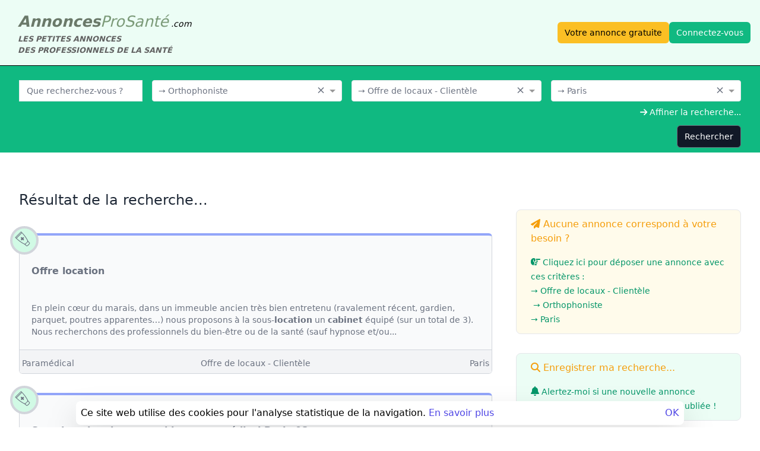

--- FILE ---
content_type: text/html; charset=utf-8
request_url: https://annonces-pro-sante.com/annonces/orthophoniste/psychologue-orthophoniste-psychiatre-cabinet-pluridisciplinaire-99338
body_size: 26543
content:
<!DOCTYPE html><html lang="fr" data-critters-container><head>
    <meta charset="utf-8">

    <link rel="shortcut icon" type="image/png" href="/assets/images/logo.png">
    <link rel="icon" type="image/png" href="/assets/images/logo.png">
    <link rel="image_src" type="image/png" href="/assets/images/LogoFacebook.png">
    <link rel="apple-touch-icon" type="image/png" href="/assets/images/logo.png">

    <meta name="robots" content="index, follow">

    <meta name="revisit-after" content="1 day">
    <meta name="description" content="Vous recherchez une offre de locaux - clientèle d'orthophoniste à Paris ?">

    <meta name="keywords" content>
    <meta name="author" content="Annonces-Pro-Sante.com">

    <base href="/">

    <title>Offre de locaux - Clientèle d'orthophoniste à Paris</title>

    <!--  <meta http-equiv="Content-Security-Policy" content="-->
    <!--  default-src *;-->
    <!--  style-src * 'self' 'unsafe-inline' 'unsafe-eval';-->
    <!--  script-src * 'unsafe-inline' 'unsafe-eval' https://*.stripe.com;-->
    <!--  img-src 'self' https://*.stripe.com https://*.ui-avatars.com;-->
    <!--  " />-->

    <!--    <link rel="stylesheet" href="https://cdnjs.cloudflare.com/ajax/libs/font-awesome/6.5.1/css/all.min.css">-->
    <!--    <script src="https://kit.fontawesome.com/8203e1448e.js" crossorigin="anonymous"></script>-->

    <meta name="viewport" content="width=device-width, initial-scale=1">

    <meta name="google-site-verification" content="Ff-HjwYpUXU07WowL2tgg3pol47gLjvfl4_fYaCFaJw">
<style>*,:before,:after{box-sizing:border-box;border-width:0;border-style:solid;border-color:#e5e7eb}:before,:after{--tw-content: ""}html{line-height:1.5;-webkit-text-size-adjust:100%;-moz-tab-size:4;tab-size:4;font-family:ui-sans-serif,system-ui,sans-serif,"Apple Color Emoji","Segoe UI Emoji",Segoe UI Symbol,"Noto Color Emoji";font-feature-settings:normal;font-variation-settings:normal;-webkit-tap-highlight-color:transparent}body{margin:0;line-height:inherit}h2,h3{font-size:inherit;font-weight:inherit}a{color:inherit;text-decoration:inherit}strong{font-weight:bolder}button,input{font-family:inherit;font-feature-settings:inherit;font-variation-settings:inherit;font-size:100%;font-weight:inherit;line-height:inherit;color:inherit;margin:0;padding:0}button{text-transform:none}button,[type=submit]{-webkit-appearance:button;background-color:transparent;background-image:none}h2,h3,p{margin:0}ul{list-style:none;margin:0;padding:0}input::placeholder{opacity:1;color:#9ca3af}button{cursor:pointer}*,:before,:after{--tw-border-spacing-x: 0;--tw-border-spacing-y: 0;--tw-translate-x: 0;--tw-translate-y: 0;--tw-rotate: 0;--tw-skew-x: 0;--tw-skew-y: 0;--tw-scale-x: 1;--tw-scale-y: 1;--tw-pan-x: ;--tw-pan-y: ;--tw-pinch-zoom: ;--tw-scroll-snap-strictness: proximity;--tw-gradient-from-position: ;--tw-gradient-via-position: ;--tw-gradient-to-position: ;--tw-ordinal: ;--tw-slashed-zero: ;--tw-numeric-figure: ;--tw-numeric-spacing: ;--tw-numeric-fraction: ;--tw-ring-inset: ;--tw-ring-offset-width: 0px;--tw-ring-offset-color: #fff;--tw-ring-color: rgb(59 130 246 / .5);--tw-ring-offset-shadow: 0 0 #0000;--tw-ring-shadow: 0 0 #0000;--tw-shadow: 0 0 #0000;--tw-shadow-colored: 0 0 #0000;--tw-blur: ;--tw-brightness: ;--tw-contrast: ;--tw-grayscale: ;--tw-hue-rotate: ;--tw-invert: ;--tw-saturate: ;--tw-sepia: ;--tw-drop-shadow: ;--tw-backdrop-blur: ;--tw-backdrop-brightness: ;--tw-backdrop-contrast: ;--tw-backdrop-grayscale: ;--tw-backdrop-hue-rotate: ;--tw-backdrop-invert: ;--tw-backdrop-opacity: ;--tw-backdrop-saturate: ;--tw-backdrop-sepia: }.fixed{position:fixed}.absolute{position:absolute}.relative{position:relative}.inset-x-1{left:.25rem;right:.25rem}.bottom-1{bottom:.25rem}.z-0{z-index:0}.mx-3{margin-left:.75rem;margin-right:.75rem}.mx-auto{margin-left:auto;margin-right:auto}.mb-10{margin-bottom:2.5rem}.mb-16{margin-bottom:4rem}.mb-2{margin-bottom:.5rem}.mr-2{margin-right:.5rem}.mt-16{margin-top:4rem}.mt-3{margin-top:.75rem}.mt-4{margin-top:1rem}.block{display:block}.flex{display:flex}.inline-flex{display:inline-flex}.table-cell{display:table-cell}.grid{display:grid}.h-full{height:100%}.h-screen{height:100vh}.w-auto{width:auto}.w-full{width:100%}.max-w-7xl{max-width:80rem}.max-w-screen-lg{max-width:1024px}.max-w-screen-xl{max-width:1280px}.flex-grow,.grow{flex-grow:1}.cursor-pointer{cursor:pointer}.flex-col{flex-direction:column}.flex-wrap{flex-wrap:wrap}.items-center{align-items:center}.justify-end{justify-content:flex-end}.justify-center{justify-content:center}.justify-between{justify-content:space-between}.gap-1{gap:.25rem}.gap-1\.5{gap:.375rem}.gap-4{gap:1rem}.-space-x-px>:not([hidden])~:not([hidden]){--tw-space-x-reverse: 0;margin-right:calc(-1px * var(--tw-space-x-reverse));margin-left:calc(-1px * calc(1 - var(--tw-space-x-reverse)))}.truncate{overflow:hidden;text-overflow:ellipsis;white-space:nowrap}.whitespace-nowrap{white-space:nowrap}.rounded-lg{border-radius:.5rem}.border{border-width:1px}.border-b{border-bottom-width:1px}.border-t{border-top-width:1px}.border-black{--tw-border-opacity: 1;border-color:rgb(0 0 0 / var(--tw-border-opacity))}.border-gray-200{--tw-border-opacity: 1;border-color:rgb(229 231 235 / var(--tw-border-opacity))}.border-gray-300{--tw-border-opacity: 1;border-color:rgb(209 213 219 / var(--tw-border-opacity))}.bg-emerald-50{--tw-bg-opacity: 1;background-color:rgb(236 253 245 / var(--tw-bg-opacity))}.bg-gray-100{--tw-bg-opacity: 1;background-color:rgb(243 244 246 / var(--tw-bg-opacity))}.bg-white{--tw-bg-opacity: 1;background-color:rgb(255 255 255 / var(--tw-bg-opacity))}.p-2{padding:.5rem}.p-6{padding:1.5rem}.px-2{padding-left:.5rem;padding-right:.5rem}.px-4{padding-left:1rem;padding-right:1rem}.px-5{padding-left:1.25rem;padding-right:1.25rem}.py-2{padding-top:.5rem;padding-bottom:.5rem}.py-3{padding-top:.75rem;padding-bottom:.75rem}.py-4{padding-top:1rem;padding-bottom:1rem}.text-left{text-align:left}.text-center{text-align:center}.text-right{text-align:right}.text-2xl{font-size:1.5rem;line-height:2rem}.text-sm{font-size:.875rem;line-height:1.25rem}.font-medium{font-weight:500}.font-normal{font-weight:400}.font-semibold{font-weight:600}.uppercase{text-transform:uppercase}.leading-6{line-height:1.5rem}.text-amber-500{--tw-text-opacity: 1;color:rgb(245 158 11 / var(--tw-text-opacity))}.text-emerald-600{--tw-text-opacity: 1;color:rgb(5 150 105 / var(--tw-text-opacity))}.text-gray-700{--tw-text-opacity: 1;color:rgb(55 65 81 / var(--tw-text-opacity))}.text-gray-800{--tw-text-opacity: 1;color:rgb(31 41 55 / var(--tw-text-opacity))}.text-indigo-600{--tw-text-opacity: 1;color:rgb(79 70 229 / var(--tw-text-opacity))}.shadow-sm{--tw-shadow: 0 1px 2px 0 rgb(0 0 0 / .05);--tw-shadow-colored: 0 1px 2px 0 var(--tw-shadow-color);box-shadow:var(--tw-ring-offset-shadow, 0 0 #0000),var(--tw-ring-shadow, 0 0 #0000),var(--tw-shadow)}.drop-shadow-2xl{--tw-drop-shadow: drop-shadow(0 25px 25px rgb(0 0 0 / .15));filter:var(--tw-blur) var(--tw-brightness) var(--tw-contrast) var(--tw-grayscale) var(--tw-hue-rotate) var(--tw-invert) var(--tw-saturate) var(--tw-sepia) var(--tw-drop-shadow)}.transition{transition-property:color,background-color,border-color,text-decoration-color,fill,stroke,opacity,box-shadow,transform,filter,backdrop-filter;transition-timing-function:cubic-bezier(.4,0,.2,1);transition-duration:.15s}:root{--blue: #277db8;--indigo: #6610f2;--purple: #6f42c1;--pink: #e83e8c;--red: #c23535;--orange: #fd7e14;--yellow: #ffad08;--green: #06a761;--teal: #20c997;--cyan: #17a2b8;--color-pastel-medecin: #EBD4F8;--color-pastel-infirmier: #DAD3F5;--color-pastel-paramedical: #CFD7FA;--color-pastel-pharmacien: #D7E5F5;--color-pastel-no-domaine: #d6d8d9;--color-pastel2-medecin: #DEB5F5;--color-pastel2-infirmier: #C8BCF7;--color-pastel2-paramedical: #AFBBF3;--color-pastel2-pharmacien: #A7C6E8;--color-pastel2-no-domaine: #a3a8a8;--color-vive-medecin: #CF88F7;--color-vive-infirmier: #A48FF5;--color-vive-paramedical: #92A5F9;--color-vive-pharmacien: #7EB4F0;--color-vive-no-domaine: #a5a1a1;--color-fonce-medecin: #9076B0;--color-fonce-infirmier: #7e7796;--color-fonce-paramedical: #777E99;--color-fonce-pharmacien: #7C8EA3;--color-fonce-no-domaine: #757473;--color-pastel2-connect: #A7E0A7;--color-pastel2-create-annonce: #FBD297;--color-vive-connect: #5CB85C;--color-vive-create-annonce: #F0AD4E;--color-fonce-connect: #419041;--color-fonce-create-annonce: #be8b3e}input[type=text]{display:block;height:2.5rem;width:100%;border-start-start-radius:.375rem;border-end-start-radius:.375rem;border-start-end-radius:.375rem;border-end-end-radius:.375rem;border-width:1px;--tw-border-opacity: 1;border-color:rgb(229 231 235 / var(--tw-border-opacity));--tw-bg-opacity: 1;background-color:rgb(255 255 255 / var(--tw-bg-opacity));padding-left:.75rem;padding-right:.75rem;font-size:.875rem;line-height:1.25rem;--tw-text-opacity: 1;color:rgb(107 114 128 / var(--tw-text-opacity))}input[type=text]::placeholder{--tw-placeholder-opacity: 1;color:rgb(107 114 128 / var(--tw-placeholder-opacity))}input[type=text]:focus{border-color:transparent;outline:2px solid transparent;outline-offset:2px;--tw-ring-offset-shadow: var(--tw-ring-inset) 0 0 0 var(--tw-ring-offset-width) var(--tw-ring-offset-color);--tw-ring-shadow: var(--tw-ring-inset) 0 0 0 calc(1px + var(--tw-ring-offset-width)) var(--tw-ring-color);box-shadow:var(--tw-ring-offset-shadow),var(--tw-ring-shadow),var(--tw-shadow, 0 0 #0000);--tw-ring-opacity: 1;--tw-ring-color: rgb(167 243 208 / var(--tw-ring-opacity))}input[type=text]{height:2.25rem}.ng-select:focus{border-color:transparent;outline:2px solid transparent;outline-offset:2px;--tw-ring-offset-shadow: var(--tw-ring-inset) 0 0 0 var(--tw-ring-offset-width) var(--tw-ring-offset-color);--tw-ring-shadow: var(--tw-ring-inset) 0 0 0 calc(1px + var(--tw-ring-offset-width)) var(--tw-ring-color);box-shadow:var(--tw-ring-offset-shadow),var(--tw-ring-shadow),var(--tw-shadow, 0 0 #0000);--tw-ring-opacity: 1;--tw-ring-color: rgb(167 243 208 / var(--tw-ring-opacity))}.ng-select .ng-select-container .ng-value-container .ng-input>input{height:20px}.ng-select,.ng-select div,.ng-select input,.ng-select span{text-align:left;font-size:.875rem;line-height:1.25rem;--tw-text-opacity: 1;color:rgb(107 114 128 / var(--tw-text-opacity))}.ng-select.ng-select-single .ng-select-container{border-width:1px;--tw-border-opacity: 1;border-color:rgb(229 231 235 / var(--tw-border-opacity))}i.fas,i.fa{font-size:1.25rem;line-height:1.75rem}@media (min-width: 768px){i.fas,i.fa{font-size:1rem;line-height:1rem}}.button{border-radius:.375rem;border-width:1px;padding:.5rem .75rem;text-align:center;font-size:.875rem;line-height:1.25rem;font-weight:500}.button:focus{--tw-ring-offset-shadow: var(--tw-ring-inset) 0 0 0 var(--tw-ring-offset-width) var(--tw-ring-offset-color);--tw-ring-shadow: var(--tw-ring-inset) 0 0 0 calc(1px + var(--tw-ring-offset-width)) var(--tw-ring-color);box-shadow:var(--tw-ring-offset-shadow),var(--tw-ring-shadow),var(--tw-shadow, 0 0 #0000);--tw-ring-inset: inset}.button.black{--tw-border-opacity: 1;border-color:rgb(107 114 128 / var(--tw-border-opacity));--tw-bg-opacity: 1;background-color:rgb(17 24 39 / var(--tw-bg-opacity));--tw-text-opacity: 1;color:rgb(255 255 255 / var(--tw-text-opacity))}.button.black:hover{--tw-bg-opacity: 1;background-color:rgb(3 7 18 / var(--tw-bg-opacity))}.button.black:focus{--tw-ring-opacity: 1;--tw-ring-color: rgb(107 114 128 / var(--tw-ring-opacity))}.content-block{margin-top:2rem;margin-bottom:.75rem;border-width:1px;border-bottom-width:1px;--tw-border-opacity: 1;border-color:rgb(229 231 235 / var(--tw-border-opacity));padding:.75rem 1.5rem;text-align:left;font-weight:500}@media (min-width: 640px){.content-block{border-radius:.5rem}}.content-block h3{margin-bottom:1rem}.content-block.green{--tw-bg-opacity: 1;background-color:rgb(236 253 245 / var(--tw-bg-opacity))}.content-block.yellow{--tw-bg-opacity: 1;background-color:rgb(255 251 235 / var(--tw-bg-opacity))}.content-block .content{text-align:left;font-size:.875rem;font-weight:400;line-height:1.5rem}.hover\:bg-gray-50:hover{--tw-bg-opacity: 1;background-color:rgb(249 250 251 / var(--tw-bg-opacity))}.hover\:underline:hover{text-decoration-line:underline}.focus\:outline-none:focus{outline:2px solid transparent;outline-offset:2px}@media (min-width: 640px){.sm\:mx-0{margin-left:0;margin-right:0}.sm\:mt-0{margin-top:0}.sm\:flex{display:flex}.sm\:flex-1{flex:1 1 0%}.sm\:flex-row{flex-direction:row}.sm\:items-center{align-items:center}.sm\:justify-between{justify-content:space-between}.sm\:px-6{padding-left:1.5rem;padding-right:1.5rem}.sm\:py-4{padding-top:1rem;padding-bottom:1rem}.sm\:text-left{text-align:left}}@media (min-width: 768px){.md\:grid-flow-col{grid-auto-flow:column}.md\:grid-cols-2{grid-template-columns:repeat(2,minmax(0,1fr))}.md\:flex-nowrap{flex-wrap:nowrap}.md\:justify-between{justify-content:space-between}.md\:gap-10{gap:2.5rem}.md\:text-left{text-align:left}}@media (min-width: 1024px){.lg\:col-span-1{grid-column:span 1 / span 1}.lg\:col-span-2{grid-column:span 2 / span 2}.lg\:col-span-3{grid-column:span 3 / span 3}.lg\:grid{display:grid}.lg\:grid-flow-col{grid-auto-flow:column}.lg\:grid-cols-11{grid-template-columns:repeat(11,minmax(0,1fr))}.lg\:grid-cols-3{grid-template-columns:repeat(3,minmax(0,1fr))}.lg\:gap-4{gap:1rem}.lg\:p-2{padding:.5rem}.lg\:px-4{padding-left:1rem;padding-right:1rem}.lg\:px-8{padding-left:2rem;padding-right:2rem}}@-webkit-keyframes fadeIn{0%{opacity:0}to{opacity:1}}@-webkit-keyframes fadeOut{0%{opacity:1}to{opacity:0}}@-webkit-keyframes fadeInOverlay{0%{opacity:0}to{opacity:.8}}@-webkit-keyframes fadeOutOverlay{0%{opacity:.8}to{opacity:0}}.transition{-webkit-transition-property:all;-webkit-transition-timing-function:ease;transition-property:all;transition-timing-function:ease}@-webkit-keyframes spin{0%{-webkit-transform:rotate(0deg);transform:rotate(0)}to{-webkit-transform:rotate(1turn);transform:rotate(1turn)}}@-webkit-keyframes shake{10%,90%{-webkit-transform:translateX(-.0625em);transform:translate(-.0625em)}20%,80%{-webkit-transform:translateX(.125em);transform:translate(.125em)}30%,50%,70%{-webkit-transform:translateX(-.25em);transform:translate(-.25em)}40%,60%{-webkit-transform:translateX(.25em);transform:translate(.25em)}}@-webkit-keyframes fall{0%{opacity:0;-webkit-transform:scale(.5);transform:scale(.5);-webkit-animation-timing-function:ease-out;animation-timing-function:ease-out}70%{opacity:1;-webkit-transform:scale(1.1);transform:scale(1.1);-webkit-animation-timing-function:ease-in-out;animation-timing-function:ease-in-out}to{-webkit-transform:scale(1);transform:scale(1);-webkit-animation-timing-function:ease-out;animation-timing-function:ease-out}}.ng-select .ng-has-value .ng-placeholder{display:none}.ng-select .ng-select-container{color:#333;background-color:#fff;border-radius:4px;border:1px solid #ccc;min-height:36px;align-items:center}.ng-select .ng-select-container:hover{box-shadow:0 1px #0000000f}.ng-select .ng-select-container .ng-value-container{align-items:center;padding-left:10px}.ng-select .ng-select-container .ng-value-container .ng-placeholder{color:#999}.ng-select.ng-select-single .ng-select-container{height:36px}.ng-select.ng-select-single .ng-select-container .ng-value-container .ng-input{top:5px;left:0;padding-left:10px;padding-right:50px}.ng-select .ng-clear-wrapper{color:#999}.ng-select .ng-clear-wrapper:hover .ng-clear{color:#d0021b}.ng-select .ng-clear-wrapper:focus .ng-clear{color:#d0021b}.ng-select .ng-clear-wrapper:focus{outline:none}.ng-select .ng-arrow-wrapper{width:25px;padding-right:5px}.ng-select .ng-arrow-wrapper:hover .ng-arrow{border-top-color:#666}.ng-select .ng-arrow-wrapper .ng-arrow{border-color:#999 transparent transparent;border-style:solid;border-width:5px 5px 2.5px}.fa{font-family:var(--fa-style-family, "Font Awesome 6 Free");font-weight:var(--fa-style, 900)}.fa,.fa-solid,.fas{-moz-osx-font-smoothing:grayscale;-webkit-font-smoothing:antialiased;display:var(--fa-display, inline-block);font-style:normal;font-variant:normal;line-height:1;text-rendering:auto}.fa-solid,.fas{font-family:"Font Awesome 6 Free"}@-webkit-keyframes fa-beat{0%,90%{-webkit-transform:scale(1);transform:scale(1)}45%{-webkit-transform:scale(var(--fa-beat-scale, 1.25));transform:scale(var(--fa-beat-scale, 1.25))}}@-webkit-keyframes fa-bounce{0%{-webkit-transform:scale(1) translateY(0);transform:scale(1) translateY(0)}10%{-webkit-transform:scale(var(--fa-bounce-start-scale-x, 1.1),var(--fa-bounce-start-scale-y, .9)) translateY(0);transform:scale(var(--fa-bounce-start-scale-x, 1.1),var(--fa-bounce-start-scale-y, .9)) translateY(0)}30%{-webkit-transform:scale(var(--fa-bounce-jump-scale-x, .9),var(--fa-bounce-jump-scale-y, 1.1)) translateY(var(--fa-bounce-height, -.5em));transform:scale(var(--fa-bounce-jump-scale-x, .9),var(--fa-bounce-jump-scale-y, 1.1)) translateY(var(--fa-bounce-height, -.5em))}50%{-webkit-transform:scale(var(--fa-bounce-land-scale-x, 1.05),var(--fa-bounce-land-scale-y, .95)) translateY(0);transform:scale(var(--fa-bounce-land-scale-x, 1.05),var(--fa-bounce-land-scale-y, .95)) translateY(0)}57%{-webkit-transform:scale(1) translateY(var(--fa-bounce-rebound, -.125em));transform:scale(1) translateY(var(--fa-bounce-rebound, -.125em))}64%{-webkit-transform:scale(1) translateY(0);transform:scale(1) translateY(0)}to{-webkit-transform:scale(1) translateY(0);transform:scale(1) translateY(0)}}@-webkit-keyframes fa-fade{50%{opacity:var(--fa-fade-opacity, .4)}}@-webkit-keyframes fa-beat-fade{0%,to{opacity:var(--fa-beat-fade-opacity, .4);-webkit-transform:scale(1);transform:scale(1)}50%{opacity:1;-webkit-transform:scale(var(--fa-beat-fade-scale, 1.125));transform:scale(var(--fa-beat-fade-scale, 1.125))}}@-webkit-keyframes fa-flip{50%{-webkit-transform:rotate3d(var(--fa-flip-x, 0),var(--fa-flip-y, 1),var(--fa-flip-z, 0),var(--fa-flip-angle, -180deg));transform:rotate3d(var(--fa-flip-x, 0),var(--fa-flip-y, 1),var(--fa-flip-z, 0),var(--fa-flip-angle, -180deg))}}@-webkit-keyframes fa-shake{0%{-webkit-transform:rotate(-15deg);transform:rotate(-15deg)}4%{-webkit-transform:rotate(15deg);transform:rotate(15deg)}8%,24%{-webkit-transform:rotate(-18deg);transform:rotate(-18deg)}12%,28%{-webkit-transform:rotate(18deg);transform:rotate(18deg)}16%{-webkit-transform:rotate(-22deg);transform:rotate(-22deg)}20%{-webkit-transform:rotate(22deg);transform:rotate(22deg)}32%{-webkit-transform:rotate(-12deg);transform:rotate(-12deg)}36%{-webkit-transform:rotate(12deg);transform:rotate(12deg)}40%,to{-webkit-transform:rotate(0deg);transform:rotate(0)}}@-webkit-keyframes fa-spin{0%{-webkit-transform:rotate(0deg);transform:rotate(0)}to{-webkit-transform:rotate(1turn);transform:rotate(1turn)}}.fa-hand-point-right:before{content:"\f0a4"}.fa-arrow-right:before{content:"\f061"}.fa-bell:before{content:"\f0f3"}.fa-search:before{content:"\f002"}.fa-paper-plane:before{content:"\f1d8"}:root{--fa-style-family-brands: "Font Awesome 6 Brands";--fa-font-brands: normal 400 1em/1 "Font Awesome 6 Brands" }@font-face{font-family:"Font Awesome 6 Brands";font-style:normal;font-weight:400;font-display:block;src:url("./media/free-fa-brands-400-HYBMYN22.woff2") format("woff2"),url("./media/free-fa-brands-400-D5IE7VLC.ttf") format("truetype")}:root{--fa-font-regular: normal 400 1em/1 "Font Awesome 6 Free" }@font-face{font-family:"Font Awesome 6 Free";font-style:normal;font-weight:400;font-display:block;src:url("./media/free-fa-regular-400-B2ZZUMR6.woff2") format("woff2"),url("./media/free-fa-regular-400-DUBN2YCX.ttf") format("truetype")}:root{--fa-style-family-classic: "Font Awesome 6 Free";--fa-font-solid: normal 900 1em/1 "Font Awesome 6 Free" }@font-face{font-family:"Font Awesome 6 Free";font-style:normal;font-weight:900;font-display:block;src:url("./media/free-fa-solid-900-IX4VJK3P.woff2") format("woff2"),url("./media/free-fa-solid-900-PZKXDGLR.ttf") format("truetype")}.fa-solid,.fas{font-weight:900}
</style><link rel="stylesheet" href="styles-WYHBA7FM.css" media="print" onload="this.media='all'"><noscript><link rel="stylesheet" href="styles-WYHBA7FM.css"></noscript><link rel="modulepreload" href="chunk-U5DRPUSV.js"><link rel="modulepreload" href="chunk-DHHI37FR.js"><link rel="modulepreload" href="chunk-AP7ZYJEF.js"><link rel="modulepreload" href="chunk-CK2GUIAK.js"><link rel="modulepreload" href="chunk-DM275RSA.js"><style ng-app-id="ng">main{height:100%}
</style><style ng-app-id="ng">nav[_ngcontent-ng-c3968299717]   .title[_ngcontent-ng-c3968299717]{font-size:1.6em;font-style:italic;margin-left:14px}nav[_ngcontent-ng-c3968299717]   .title[_ngcontent-ng-c3968299717]   a.navbar-brand[_ngcontent-ng-c3968299717]{line-height:40px}nav[_ngcontent-ng-c3968299717]   .title[_ngcontent-ng-c3968299717]   .title-big[_ngcontent-ng-c3968299717]{color:#6a7969;font-weight:700}nav[_ngcontent-ng-c3968299717]   .title[_ngcontent-ng-c3968299717]   .title-thin[_ngcontent-ng-c3968299717]{color:#7b9a78;font-weight:400;margin-left:-8px}nav[_ngcontent-ng-c3968299717]   .navbar-brand[_ngcontent-ng-c3968299717]{font-size:inherit;font-weight:inherit;line-height:55px;max-width:inherit;padding:inherit}nav[_ngcontent-ng-c3968299717]   .slogan[_ngcontent-ng-c3968299717]{bottom:3px;color:#616161;display:block;font-size:.5em;font-style:italic;font-weight:700}nav[_ngcontent-ng-c3968299717]   .selected[_ngcontent-ng-c3968299717]{border-radius:.375rem;--tw-bg-opacity: 1;background-color:rgb(17 24 39 / var(--tw-bg-opacity));padding:.5rem .75rem;font-size:.875rem;line-height:1.25rem;font-weight:500;--tw-text-opacity: 1;color:rgb(255 255 255 / var(--tw-text-opacity))}nav[_ngcontent-ng-c3968299717]   .unselected[_ngcontent-ng-c3968299717]{border-radius:.375rem;padding:.5rem .75rem;font-size:.875rem;line-height:1.25rem;font-weight:500;--tw-text-opacity: 1;color:rgb(107 114 128 / var(--tw-text-opacity))}nav[_ngcontent-ng-c3968299717]   .unselected[_ngcontent-ng-c3968299717]:hover{--tw-text-opacity: 1;color:rgb(55 65 81 / var(--tw-text-opacity))}nav[_ngcontent-ng-c3968299717]   .free_ad[_ngcontent-ng-c3968299717]{border-radius:.375rem;--tw-bg-opacity: 1;background-color:rgb(251 191 36 / var(--tw-bg-opacity));padding:.5rem .75rem;text-align:center;font-size:.875rem;line-height:1.25rem;font-weight:500;--tw-text-opacity: 1;color:rgb(0 0 0 / var(--tw-text-opacity))}nav[_ngcontent-ng-c3968299717]   .free_ad[_ngcontent-ng-c3968299717]:hover{--tw-bg-opacity: 1;background-color:rgb(245 158 11 / var(--tw-bg-opacity))}nav[_ngcontent-ng-c3968299717]   .modal-login-open[_ngcontent-ng-c3968299717]{border-radius:.375rem;--tw-bg-opacity: 1;background-color:rgb(16 185 129 / var(--tw-bg-opacity));padding:.5rem .75rem;text-align:center;font-size:.875rem;line-height:1.25rem;font-weight:500;--tw-text-opacity: 1;color:rgb(255 255 255 / var(--tw-text-opacity))}nav[_ngcontent-ng-c3968299717]   .modal-login-open[_ngcontent-ng-c3968299717]:hover{--tw-bg-opacity: 1;background-color:rgb(5 150 105 / var(--tw-bg-opacity))}nav[_ngcontent-ng-c3968299717]   .my-account-open-menu[_ngcontent-ng-c3968299717]{border-radius:.375rem;--tw-bg-opacity: 1;background-color:rgb(16 185 129 / var(--tw-bg-opacity));padding:.5rem .75rem;text-align:center;font-size:.875rem;line-height:1.25rem;font-weight:500;--tw-text-opacity: 1;color:rgb(255 255 255 / var(--tw-text-opacity))}nav[_ngcontent-ng-c3968299717]   .my-account-open-menu[_ngcontent-ng-c3968299717]:hover{--tw-bg-opacity: 1;background-color:rgb(5 150 105 / var(--tw-bg-opacity))}@keyframes _ngcontent-ng-c3968299717_rotate30{0%{transform:rotate(0)}to{transform:rotate(30deg)}}.menu[_ngcontent-ng-c3968299717]   .rotate[_ngcontent-ng-c3968299717]   i[_ngcontent-ng-c3968299717]{transition:transform .2s ease-in-out}.menu[_ngcontent-ng-c3968299717]   .rotate[_ngcontent-ng-c3968299717]:hover   i.rotate[_ngcontent-ng-c3968299717]{transform:rotate(30deg);animation:none}@keyframes _ngcontent-ng-c3968299717_rotate90{0%{transform:rotate(0)}to{transform:rotate(90deg)}}.displayMenu[_ngcontent-ng-c3968299717]{display:block;width:100%;border-radius:.375rem;--tw-bg-opacity: 1;background-color:rgb(16 185 129 / var(--tw-bg-opacity));padding:.5rem .75rem;text-align:center;font-size:.875rem;line-height:1.25rem;font-weight:500;--tw-text-opacity: 1;color:rgb(255 255 255 / var(--tw-text-opacity))}.displayMenu[_ngcontent-ng-c3968299717]:hover{--tw-bg-opacity: 1;background-color:rgb(5 150 105 / var(--tw-bg-opacity))}.displayMenu[_ngcontent-ng-c3968299717]:focus{outline:2px solid transparent;outline-offset:2px;--tw-ring-offset-shadow: var(--tw-ring-inset) 0 0 0 var(--tw-ring-offset-width) var(--tw-ring-offset-color);--tw-ring-shadow: var(--tw-ring-inset) 0 0 0 calc(3px + var(--tw-ring-offset-width)) var(--tw-ring-color);box-shadow:var(--tw-ring-offset-shadow),var(--tw-ring-shadow),var(--tw-shadow, 0 0 #0000)}.displayMenu[_ngcontent-ng-c3968299717] > i[_ngcontent-ng-c3968299717]{margin-left:.5rem;margin-right:.5rem;transition:transform .2s ease-in-out}.displayMenu[_ngcontent-ng-c3968299717]   #account[_ngcontent-ng-c3968299717]{z-index:50;margin-top:1rem;display:none;width:100%;border-radius:.375rem;--tw-bg-opacity: 1;background-color:rgb(255 255 255 / var(--tw-bg-opacity));padding:.5rem;font-size:.875rem;line-height:1.25rem;--tw-shadow: 0 10px 15px -3px rgb(0 0 0 / .1), 0 4px 6px -4px rgb(0 0 0 / .1);--tw-shadow-colored: 0 10px 15px -3px var(--tw-shadow-color), 0 4px 6px -4px var(--tw-shadow-color);box-shadow:var(--tw-ring-offset-shadow, 0 0 #0000),var(--tw-ring-shadow, 0 0 #0000),var(--tw-shadow);--tw-ring-offset-shadow: var(--tw-ring-inset) 0 0 0 var(--tw-ring-offset-width) var(--tw-ring-offset-color);--tw-ring-shadow: var(--tw-ring-inset) 0 0 0 calc(1px + var(--tw-ring-offset-width)) var(--tw-ring-color);box-shadow:var(--tw-ring-offset-shadow),var(--tw-ring-shadow),var(--tw-shadow, 0 0 #0000);--tw-ring-color: rgb(0 0 0 / var(--tw-ring-opacity));--tw-ring-opacity: .05}.displayMenu[_ngcontent-ng-c3968299717]:hover > i[_ngcontent-ng-c3968299717]{transform:rotate(90deg);animation:none}.displayMenu[_ngcontent-ng-c3968299717]:hover   #account[_ngcontent-ng-c3968299717]{display:block}.displayMenu[_ngcontent-ng-c3968299717]   .menu[_ngcontent-ng-c3968299717] > [_ngcontent-ng-c3968299717]:not([hidden]) ~ [_ngcontent-ng-c3968299717]:not([hidden]){--tw-space-y-reverse: 0;margin-top:calc(.5rem * calc(1 - var(--tw-space-y-reverse)));margin-bottom:calc(.5rem * var(--tw-space-y-reverse))}.displayMenu[_ngcontent-ng-c3968299717]   .menu[_ngcontent-ng-c3968299717]{font-size:.875rem;line-height:1.25rem}.displayMenu[_ngcontent-ng-c3968299717]   .menu[_ngcontent-ng-c3968299717] > li[_ngcontent-ng-c3968299717]{padding-left:0;padding-right:0}.displayMenu[_ngcontent-ng-c3968299717]   .menu[_ngcontent-ng-c3968299717] > li[_ngcontent-ng-c3968299717] > div[_ngcontent-ng-c3968299717]{margin-top:1.25rem;margin-left:1.25rem;display:flex;height:2rem;flex-direction:row;align-items:center;font-size:.875rem;line-height:1.25rem;font-weight:300;letter-spacing:.025em;--tw-text-opacity: 1;color:rgb(107 114 128 / var(--tw-text-opacity))}.displayMenu[_ngcontent-ng-c3968299717]   .menu[_ngcontent-ng-c3968299717] > li[_ngcontent-ng-c3968299717]   a[_ngcontent-ng-c3968299717]{display:flex;align-items:center}.displayMenu[_ngcontent-ng-c3968299717]   .menu[_ngcontent-ng-c3968299717] > li[_ngcontent-ng-c3968299717]   a[_ngcontent-ng-c3968299717] > [_ngcontent-ng-c3968299717]:not([hidden]) ~ [_ngcontent-ng-c3968299717]:not([hidden]){--tw-space-x-reverse: 0;margin-right:calc(.75rem * var(--tw-space-x-reverse));margin-left:calc(.75rem * calc(1 - var(--tw-space-x-reverse)))}.displayMenu[_ngcontent-ng-c3968299717]   .menu[_ngcontent-ng-c3968299717] > li[_ngcontent-ng-c3968299717]   a[_ngcontent-ng-c3968299717]{border-radius:.375rem;border-width:1px;--tw-border-opacity: 1;border-color:rgb(255 255 255 / var(--tw-border-opacity));padding:.5rem;font-weight:500;--tw-text-opacity: 1;color:rgb(55 65 81 / var(--tw-text-opacity))}.displayMenu[_ngcontent-ng-c3968299717]   .menu[_ngcontent-ng-c3968299717] > li[_ngcontent-ng-c3968299717]   a[_ngcontent-ng-c3968299717]:hover{--tw-border-opacity: 1;border-color:rgb(209 213 219 / var(--tw-border-opacity));--tw-bg-opacity: 1;background-color:rgb(243 244 246 / var(--tw-bg-opacity))}.displayMenu[_ngcontent-ng-c3968299717]   .menu[_ngcontent-ng-c3968299717] > li[_ngcontent-ng-c3968299717]   a[_ngcontent-ng-c3968299717]:focus{--tw-bg-opacity: 1;background-color:rgb(229 231 235 / var(--tw-bg-opacity))}.displayMenu[_ngcontent-ng-c3968299717]   .menu[_ngcontent-ng-c3968299717] > li[_ngcontent-ng-c3968299717]   a.active-link[_ngcontent-ng-c3968299717]{border-radius:.375rem;border-width:1px;--tw-border-opacity: 1;border-color:rgb(110 231 183 / var(--tw-border-opacity));--tw-bg-opacity: 1;background-color:rgb(167 243 208 / var(--tw-bg-opacity))}</style><style ng-app-id="ng">.aps-modal-body[_ngcontent-ng-c2133334042]{margin:.5rem;display:inline-block;width:auto;transform:translate(var(--tw-translate-x),var(--tw-translate-y)) rotate(var(--tw-rotate)) skew(var(--tw-skew-x)) skewY(var(--tw-skew-y)) scaleX(var(--tw-scale-x)) scaleY(var(--tw-scale-y));overflow:hidden;border-radius:.5rem;--tw-bg-opacity: 1;background-color:rgb(249 250 251 / var(--tw-bg-opacity));text-align:left;--tw-shadow: 0 20px 25px -5px rgb(0 0 0 / .1), 0 8px 10px -6px rgb(0 0 0 / .1);--tw-shadow-colored: 0 20px 25px -5px var(--tw-shadow-color), 0 8px 10px -6px var(--tw-shadow-color);box-shadow:var(--tw-ring-offset-shadow, 0 0 #0000),var(--tw-ring-shadow, 0 0 #0000),var(--tw-shadow);transition-property:all;transition-timing-function:cubic-bezier(.4,0,.2,1);transition-duration:.15s}@media (min-width: 768px){.aps-modal-body[_ngcontent-ng-c2133334042]{margin:2.5rem}}h3[_ngcontent-ng-c2133334042]{margin-top:1rem;margin-bottom:1rem;font-size:1.5rem;line-height:2rem;font-weight:600;--tw-text-opacity: 1;color:rgb(55 65 81 / var(--tw-text-opacity))}a[_ngcontent-ng-c2133334042]{font-size:1rem;line-height:1.5rem}a[_ngcontent-ng-c2133334042]:hover{text-decoration-line:underline}form[_ngcontent-ng-c2133334042]   label[_ngcontent-ng-c2133334042]{font-size:.875rem;line-height:1.25rem;font-weight:600;--tw-text-opacity: 1;color:rgb(107 114 128 / var(--tw-text-opacity))}form[_ngcontent-ng-c2133334042]   button[_ngcontent-ng-c2133334042]{width:100%;border-radius:.375rem;--tw-bg-opacity: 1;background-color:rgb(16 185 129 / var(--tw-bg-opacity));padding:.5rem 1rem;font-weight:600;--tw-text-opacity: 1;color:rgb(255 255 255 / var(--tw-text-opacity));--tw-shadow: 0 1px 3px 0 rgb(0 0 0 / .1), 0 1px 2px -1px rgb(0 0 0 / .1);--tw-shadow-colored: 0 1px 3px 0 var(--tw-shadow-color), 0 1px 2px -1px var(--tw-shadow-color);box-shadow:var(--tw-ring-offset-shadow, 0 0 #0000),var(--tw-ring-shadow, 0 0 #0000),var(--tw-shadow);transition-property:color,background-color,border-color,text-decoration-color,fill,stroke;transition-timing-function:cubic-bezier(.4,0,.2,1);transition-duration:.3s}form[_ngcontent-ng-c2133334042]   button[_ngcontent-ng-c2133334042]:hover{--tw-bg-opacity: 1;background-color:rgb(5 150 105 / var(--tw-bg-opacity))}form[_ngcontent-ng-c2133334042]   button[_ngcontent-ng-c2133334042]:focus{outline:2px solid transparent;outline-offset:2px;--tw-ring-offset-shadow: var(--tw-ring-inset) 0 0 0 var(--tw-ring-offset-width) var(--tw-ring-offset-color);--tw-ring-shadow: var(--tw-ring-inset) 0 0 0 calc(4px + var(--tw-ring-offset-width)) var(--tw-ring-color);box-shadow:var(--tw-ring-offset-shadow),var(--tw-ring-shadow),var(--tw-shadow, 0 0 #0000);--tw-ring-opacity: 1;--tw-ring-color: rgb(167 243 208 / var(--tw-ring-opacity)) }form[_ngcontent-ng-c2133334042]   .item[_ngcontent-ng-c2133334042]{padding:.75rem}</style><style ng-app-id="ng">form[_ngcontent-ng-c716169406]   .advancedSearch[_ngcontent-ng-c716169406]   label[_ngcontent-ng-c716169406]{--tw-text-opacity: 1;color:rgb(255 255 255 / var(--tw-text-opacity))}@keyframes _ngcontent-ng-c716169406_rotate{0%{transform:rotate(0)}}.displayAdvancedSearch[_ngcontent-ng-c716169406]   i[_ngcontent-ng-c716169406]{transition:transform .2s ease-in-out}.displayAdvancedSearch.open[_ngcontent-ng-c716169406]   i[_ngcontent-ng-c716169406]{transform:rotate(90deg);animation:none}.home-search-block[_ngcontent-ng-c716169406]{margin-left:auto;margin-right:auto;--tw-bg-opacity: 1;background-color:rgb(16 185 129 / var(--tw-bg-opacity));text-align:center;vertical-align:middle;font-size:1.25rem;line-height:1.75rem;--tw-text-opacity: 1;color:rgb(255 255 255 / var(--tw-text-opacity))}@media (min-width: 640px){.home-search-block[_ngcontent-ng-c716169406]{padding-left:1.5rem;padding-right:1.5rem}}@media (min-width: 768px){.home-search-block[_ngcontent-ng-c716169406]{padding-left:1.5rem;padding-right:1.5rem}}@media (min-width: 1536px){.home-search-block[_ngcontent-ng-c716169406]{align-items:center}}</style><style ng-app-id="ng">@charset "UTF-8";.ng-select{position:relative;display:block;box-sizing:border-box}.ng-select div,.ng-select input,.ng-select span{box-sizing:border-box}.ng-select [hidden]{display:none}.ng-select.ng-select-searchable .ng-select-container .ng-value-container .ng-input{opacity:1}.ng-select.ng-select-opened .ng-select-container{z-index:1001}.ng-select.ng-select-disabled .ng-select-container .ng-value-container .ng-placeholder,.ng-select.ng-select-disabled .ng-select-container .ng-value-container .ng-value{-webkit-user-select:none;user-select:none;cursor:default}.ng-select.ng-select-disabled .ng-arrow-wrapper{cursor:default}.ng-select.ng-select-filtered .ng-placeholder{display:none}.ng-select .ng-select-container{cursor:default;display:flex;outline:none;overflow:hidden;position:relative;width:100%}.ng-select .ng-select-container .ng-value-container{display:flex;flex:1}.ng-select .ng-select-container .ng-value-container .ng-input{opacity:0}.ng-select .ng-select-container .ng-value-container .ng-input>input{box-sizing:content-box;background:none transparent;border:0 none;box-shadow:none;outline:none;padding:0;cursor:default;width:100%}.ng-select .ng-select-container .ng-value-container .ng-input>input::-ms-clear{display:none}.ng-select .ng-select-container .ng-value-container .ng-input>input[readonly]{-webkit-user-select:none;user-select:none;width:0;padding:0}.ng-select.ng-select-single.ng-select-filtered .ng-select-container .ng-value-container .ng-value{visibility:hidden}.ng-select.ng-select-single .ng-select-container .ng-value-container,.ng-select.ng-select-single .ng-select-container .ng-value-container .ng-value{white-space:nowrap;overflow:hidden;text-overflow:ellipsis}.ng-select.ng-select-single .ng-select-container .ng-value-container .ng-value .ng-value-icon{display:none}.ng-select.ng-select-single .ng-select-container .ng-value-container .ng-input{position:absolute;left:0;width:100%}.ng-select.ng-select-multiple.ng-select-disabled>.ng-select-container .ng-value-container .ng-value .ng-value-icon{display:none}.ng-select.ng-select-multiple .ng-select-container .ng-value-container{flex-wrap:wrap}.ng-select.ng-select-multiple .ng-select-container .ng-value-container .ng-placeholder{position:absolute}.ng-select.ng-select-multiple .ng-select-container .ng-value-container .ng-value{white-space:nowrap}.ng-select.ng-select-multiple .ng-select-container .ng-value-container .ng-value.ng-value-disabled .ng-value-icon{display:none}.ng-select.ng-select-multiple .ng-select-container .ng-value-container .ng-value .ng-value-icon{cursor:pointer}.ng-select.ng-select-multiple .ng-select-container .ng-value-container .ng-input{flex:1;z-index:2}.ng-select.ng-select-multiple .ng-select-container .ng-value-container .ng-placeholder{z-index:1}.ng-select .ng-clear-wrapper{cursor:pointer;position:relative;width:17px;-webkit-user-select:none;user-select:none}.ng-select .ng-clear-wrapper .ng-clear{display:inline-block;font-size:18px;line-height:1;pointer-events:none}.ng-select .ng-spinner-loader{border-radius:50%;width:17px;height:17px;margin-right:5px;font-size:10px;position:relative;text-indent:-9999em;border-top:2px solid rgba(66,66,66,.2);border-right:2px solid rgba(66,66,66,.2);border-bottom:2px solid rgba(66,66,66,.2);border-left:2px solid #424242;transform:translateZ(0);animation:load8 .8s infinite linear}.ng-select .ng-spinner-loader:after{border-radius:50%;width:17px;height:17px}@keyframes load8{0%{transform:rotate(0)}to{transform:rotate(360deg)}}.ng-select .ng-arrow-wrapper{cursor:pointer;position:relative;text-align:center;-webkit-user-select:none;user-select:none}.ng-select .ng-arrow-wrapper .ng-arrow{pointer-events:none;display:inline-block;height:0;width:0;position:relative}.ng-dropdown-panel{box-sizing:border-box;position:absolute;opacity:0;width:100%;z-index:1050;-webkit-overflow-scrolling:touch}.ng-dropdown-panel .ng-dropdown-panel-items{display:block;height:auto;box-sizing:border-box;max-height:240px;overflow-y:auto}.ng-dropdown-panel .ng-dropdown-panel-items .ng-optgroup{white-space:nowrap;overflow:hidden;text-overflow:ellipsis}.ng-dropdown-panel .ng-dropdown-panel-items .ng-option{box-sizing:border-box;cursor:pointer;display:block;white-space:nowrap;overflow:hidden;text-overflow:ellipsis}.ng-dropdown-panel .ng-dropdown-panel-items .ng-option .ng-option-label:empty:before{content:"\200b"}.ng-dropdown-panel .ng-dropdown-panel-items .ng-option .highlighted{font-weight:700;text-decoration:underline}.ng-dropdown-panel .ng-dropdown-panel-items .ng-option.disabled{cursor:default}.ng-dropdown-panel .scroll-host{overflow:hidden;overflow-y:auto;position:relative;display:block;-webkit-overflow-scrolling:touch}.ng-dropdown-panel .scrollable-content{top:0;left:0;width:100%;height:100%;position:absolute}.ng-dropdown-panel .total-padding{width:1px;opacity:0}
</style><style ng-app-id="ng">.ribbon[_ngcontent-ng-c2015515514]{color:#fff;padding:5px 12px 5px 9px;white-space:nowrap;inset:10px -1px auto auto}.ribbon[_ngcontent-ng-c2015515514]:before{position:absolute;left:-10px;bottom:0;display:block;content:"";width:0;height:0;border-style:solid;border-width:0 0 17px 10px;border-top-color:transparent!important;border-right-color:transparent!important;border-left-color:transparent!important}.ribbon[_ngcontent-ng-c2015515514]:after{position:absolute;left:-10px;top:0;display:block;content:"";width:0;height:0;border-style:solid;border-width:0 10px 17px 0;border-top-color:transparent!important;border-bottom-color:transparent!important;border-left-color:transparent!important}.ribbon.ribbon-yellow[_ngcontent-ng-c2015515514]{background:#ffc723}.ribbon.ribbon-yellow[_ngcontent-ng-c2015515514]:before{border-bottom-color:#ffc723}.ribbon.ribbon-yellow[_ngcontent-ng-c2015515514]:after{border-right-color:#ffc723}.ribbon.ribbon-green[_ngcontent-ng-c2015515514]{background:#04c524}.ribbon.ribbon-green[_ngcontent-ng-c2015515514]:before{border-bottom-color:#04c524}.ribbon.ribbon-green[_ngcontent-ng-c2015515514]:after{border-right-color:#04c524}@font-face{font-family:aps;src:url(/assets/fonts/aps.eot?-xlqfrv);src:url(/assets/fonts/aps.eot?#iefix-xlqfrv) format("embedded-opentype"),url(/assets/fonts/aps.ttf?-xlqfrv) format("truetype"),url(/assets/fonts/aps.woff?-xlqfrv) format("woff"),url(/assets/fonts/aps.svg?-xlqfrv#icomoon) format("svg");font-weight:400;font-style:normal}[class^=icon-][_ngcontent-ng-c2015515514], [class*=" icon-"][_ngcontent-ng-c2015515514]{font-family:aps;speak:none;font-style:normal;font-weight:400;font-variant:normal;text-transform:none;font-size:26px;line-height:1.1;-webkit-font-smoothing:antialiased;-moz-osx-font-smoothing:grayscale}.icon-maps[_ngcontent-ng-c2015515514]:before{content:"\e600"}.icon-paramedical[_ngcontent-ng-c2015515514]:before{content:"\e601"}.icon-pharmacien[_ngcontent-ng-c2015515514]:before{content:"\e602"}.icon-medecin[_ngcontent-ng-c2015515514]:before{content:"\e603"}.icon-infirmier[_ngcontent-ng-c2015515514]:before{content:"\e604"}.apsicon[_ngcontent-ng-c2015515514]{border-color:#d1d5db;color:#6b7280}.apsicon.icon-medecin[_ngcontent-ng-c2015515514]{background-color:var(--color-pastel-medecin);--tw-rotate: -45deg;transform:translate(var(--tw-translate-x),var(--tw-translate-y)) rotate(var(--tw-rotate)) skew(var(--tw-skew-x)) skewY(var(--tw-skew-y)) scaleX(var(--tw-scale-x)) scaleY(var(--tw-scale-y))}.apsicon.icon-infirmier[_ngcontent-ng-c2015515514]{background-color:var(--color-pastel-infirmier)}.apsicon.icon-paramedical[_ngcontent-ng-c2015515514]{background-color:var(--color-pastel-paramedical);--tw-rotate: -45deg;transform:translate(var(--tw-translate-x),var(--tw-translate-y)) rotate(var(--tw-rotate)) skew(var(--tw-skew-x)) skewY(var(--tw-skew-y)) scaleX(var(--tw-scale-x)) scaleY(var(--tw-scale-y))}.apsicon.icon-pharmacien[_ngcontent-ng-c2015515514]{background-color:var(--color-pastel-pharmacien)}table[_ngcontent-ng-c2015515514]   tr[_ngcontent-ng-c2015515514]   td[_ngcontent-ng-c2015515514]   img[_ngcontent-ng-c2015515514]{display:inline}.annonce_light[_ngcontent-ng-c2015515514]{position:relative;margin-bottom:2rem;border-radius:.375rem;--tw-bg-opacity: 1;background-color:rgb(249 250 251 / var(--tw-bg-opacity));border-top-width:4px;border-left-width:1px;border-left-color:#d1d5db;border-right-width:1px;border-right-color:#d1d5db;border-bottom-width:1px;border-bottom-color:#d1d5db}.annonce_light[_ngcontent-ng-c2015515514]   .apsicon[_ngcontent-ng-c2015515514]{position:absolute;left:-1rem;top:-1rem;display:inline-block;height:3rem;width:3rem;border-radius:9999px;border-width:4px;--tw-bg-opacity: 1;background-color:rgb(209 250 229 / var(--tw-bg-opacity));padding:.25rem;text-align:center;vertical-align:middle}.annonce_light.medecin[_ngcontent-ng-c2015515514]{border-top-color:var(--color-vive-medecin)}.annonce_light.infirmier[_ngcontent-ng-c2015515514]{border-top-color:var(--color-vive-infirmier)}.annonce_light.paramedical[_ngcontent-ng-c2015515514]{border-top-color:var(--color-vive-paramedical)}.annonce_light.pharmacien[_ngcontent-ng-c2015515514]{border-top-color:var(--color-vive-pharmacien)}.annonce_light.pink[_ngcontent-ng-c2015515514]{--tw-bg-opacity: 1;background-color:rgb(253 242 248 / var(--tw-bg-opacity))}.annonce_light[_ngcontent-ng-c2015515514]   .header[_ngcontent-ng-c2015515514]{display:table;padding:3rem 1.25rem 1.25rem;--tw-text-opacity: 1;color:rgb(107 114 128 / var(--tw-text-opacity))}.annonce_light[_ngcontent-ng-c2015515514]   a.title[_ngcontent-ng-c2015515514]:hover{--tw-text-opacity: 1;color:rgb(55 65 81 / var(--tw-text-opacity))}.annonce_light[_ngcontent-ng-c2015515514]   .description[_ngcontent-ng-c2015515514]{padding:1.25rem;font-size:.875rem;line-height:1.25rem;font-weight:400;--tw-text-opacity: 1;color:rgb(107 114 128 / var(--tw-text-opacity))}.annonce_light[_ngcontent-ng-c2015515514]   .documents[_ngcontent-ng-c2015515514]{padding:1.25rem}.annonce_light[_ngcontent-ng-c2015515514]   .footer[_ngcontent-ng-c2015515514]{position:relative;min-height:2.5rem;border-bottom-right-radius:.25rem;border-bottom-left-radius:.25rem;border-top-width:1px;--tw-border-opacity: 1;border-color:rgb(209 213 219 / var(--tw-border-opacity));--tw-bg-opacity: 1;background-color:rgb(243 244 246 / var(--tw-bg-opacity));padding-left:.25rem;padding-right:.25rem;padding-top:.625rem}.annonce_light[_ngcontent-ng-c2015515514]   .footer[_ngcontent-ng-c2015515514]   a[_ngcontent-ng-c2015515514]{font-size:.875rem;line-height:1.25rem;font-weight:500;--tw-text-opacity: 1;color:rgb(107 114 128 / var(--tw-text-opacity))}.annonce_light[_ngcontent-ng-c2015515514]   .footer[_ngcontent-ng-c2015515514]   a[_ngcontent-ng-c2015515514]:hover{--tw-text-opacity: 1;color:rgb(55 65 81 / var(--tw-text-opacity))}</style></head>
<body><!--nghm-->
<app-root ng-version="17.1.1" ngh="9" ng-server-context="ssr"><div itemscope itemtype="http://schema.org/WebPage" class="flex flex-col h-screen justify-between"><!----><!----><div><app-header _nghost-ng-c3968299717 ngh="1"><nav _ngcontent-ng-c3968299717 class="bg-emerald-50 border-b border-black"><div _ngcontent-ng-c3968299717 class="mx-auto max-w-screen-xl py-4 sm:px-6 sm:py-4 lg:px-4"><div _ngcontent-ng-c3968299717 class="sm:flex sm:items-center sm:justify-between"><div _ngcontent-ng-c3968299717 class="text-center sm:text-left"><div _ngcontent-ng-c3968299717 class="title"><a _ngcontent-ng-c3968299717 rel="home" class="navbar-brand" href="/"><span _ngcontent-ng-c3968299717 class="title-big mr-2">Annonces</span><span _ngcontent-ng-c3968299717 class="title-thin mr-2">Pro</span><span _ngcontent-ng-c3968299717 class="title-thin">Santé</span><span _ngcontent-ng-c3968299717 class="text-sm"> .com <!----><!----></span></a><div _ngcontent-ng-c3968299717 class="slogan"> LES PETITES ANNONCES<br _ngcontent-ng-c3968299717>DES PROFESSIONNELS DE LA SANTÉ </div></div></div><div _ngcontent-ng-c3968299717 class="mt-4 flex flex-col gap-4 sm:mt-0 sm:flex-row sm:items-center"><a _ngcontent-ng-c3968299717 routerlink="/publication" class="free_ad inline-flex items-center justify-center gap-1.5 rounded-lg px-5 py-3 transition mx-3 sm:mx-0" href="/publication"> Votre annonce gratuite</a><button _ngcontent-ng-c3968299717 class="modal-login-open block rounded-lg px-5 py-3 mx-3 sm:mx-0"> Connectez-vous </button><!----><!----></div></div></div></nav><app-login _ngcontent-ng-c3968299717 _nghost-ng-c2133334042 ngh="0"><!----><!----></app-login></app-header></div><div class="grow"><main class="h-full"><router-outlet></router-outlet><app-search-page _nghost-ng-c3035745998 ngh="8"><app-search-form _ngcontent-ng-c3035745998 _nghost-ng-c716169406 ngh="3"><div _ngcontent-ng-c716169406 class="flex-grow home-search-block"><div _ngcontent-ng-c716169406 class="max-w-7xl mx-auto p-2"><div _ngcontent-ng-c716169406 class="p-6 lg:p-2 md:text-md"><!----></div><form _ngcontent-ng-c716169406 novalidate class="ng-untouched ng-pristine ng-valid"><div _ngcontent-ng-c716169406 class="grid lg:grid-flow-col lg:grid-cols-11 lg:gap-4"><div _ngcontent-ng-c716169406 class="lg:col-span-2 mb-2"><input _ngcontent-ng-c716169406 formcontrolname="mots" id="mots" name="mots" placeholder="Que recherchez-vous ?" type="text" value class="ng-untouched ng-pristine ng-valid"></div><div _ngcontent-ng-c716169406 class="lg:col-span-3 mb-2"><ng-select _ngcontent-ng-c716169406 formcontrolname="specialite" id="specialite" name="specialite" notfoundtext="Aucune spécialité" placeholder="Choisissez une spécialité..." bindvalue="url" bindlabel="libelle" class="select-specialite ng-select-searchable ng-select-clearable ng-select ng-select-single ng-untouched ng-pristine ng-valid" ngh="2"><div class="ng-select-container ng-has-value"><div class="ng-value-container"><div class="ng-placeholder">Choisissez une spécialité...</div><div class="ng-value"><!----><span aria-hidden="true" class="ng-value-icon left">×</span><span class="ng-value-label">→&nbsp;Orthophoniste</span><!----></div><!----><!----><!----><!----><div role="combobox" aria-haspopup="listbox" class="ng-input" aria-expanded="false"><input aria-autocomplete="list" type="text" autocorrect="off" autocapitalize="off" autocomplete="aea4bebf35e9" value></div></div><!----><span tabindex="0" class="ng-clear-wrapper" title="Clear all"><span aria-hidden="true" class="ng-clear">×</span></span><!----><span class="ng-arrow-wrapper"><span class="ng-arrow"></span></span></div><!----></ng-select></div><div _ngcontent-ng-c716169406 class="lg:col-span-3 mb-2"><ng-select _ngcontent-ng-c716169406 formcontrolname="natureType" id="natureType" name="natureType" notfoundtext="Aucune catégorie" placeholder="Choisissez une catégorie..." bindvalue="url" bindlabel="libelle" class="select-nature-type ng-select-searchable ng-select-clearable ng-select ng-select-single ng-untouched ng-pristine ng-valid" ngh="2"><div class="ng-select-container ng-has-value"><div class="ng-value-container"><div class="ng-placeholder">Choisissez une catégorie...</div><div class="ng-value"><!----><span aria-hidden="true" class="ng-value-icon left">×</span><span class="ng-value-label">→&nbsp;Offre de locaux - Clientèle</span><!----></div><!----><!----><!----><!----><div role="combobox" aria-haspopup="listbox" class="ng-input" aria-expanded="false"><input aria-autocomplete="list" type="text" autocorrect="off" autocapitalize="off" autocomplete="a73de392c847" value></div></div><!----><span tabindex="0" class="ng-clear-wrapper" title="Clear all"><span aria-hidden="true" class="ng-clear">×</span></span><!----><span class="ng-arrow-wrapper"><span class="ng-arrow"></span></span></div><!----></ng-select></div><div _ngcontent-ng-c716169406 class="lg:col-span-3 mb-2"><ng-select _ngcontent-ng-c716169406 formcontrolname="localisation" id="localisation" name="localisation" bindlabel="text" bindvalue="id" notfoundtext="Aucune localisation" typetosearchtext="Saisissez la localisation..." placeholder="Où recherchez-vous ?" class="ng-select-typeahead ng-select-searchable ng-select-clearable ng-select ng-select-single ng-untouched ng-pristine ng-valid" ngh="2"><div class="ng-select-container ng-has-value"><div class="ng-value-container"><div class="ng-placeholder">Où recherchez-vous ?</div><div class="ng-value"><!----><span aria-hidden="true" class="ng-value-icon left">×</span><span class="ng-value-label">→ Paris</span><!----></div><!----><!----><!----><!----><div role="combobox" aria-haspopup="listbox" class="ng-input" aria-expanded="false"><input aria-autocomplete="list" type="text" autocorrect="off" autocapitalize="off" autocomplete="a849bc1e8eb2" value></div></div><!----><span tabindex="0" class="ng-clear-wrapper" title="Clear all"><span aria-hidden="true" class="ng-clear">×</span></span><!----><span class="ng-arrow-wrapper"><span class="ng-arrow"></span></span></div><!----></ng-select></div></div><div _ngcontent-ng-c716169406 class="text-sm text-right"><div _ngcontent-ng-c716169406 class="displayAdvancedSearch cursor-pointer"><i _ngcontent-ng-c716169406 class="fa-solid fa-arrow-right"></i> Affiner la recherche... </div><!----><!----></div><div _ngcontent-ng-c716169406 class="flex justify-end mt-3"><button _ngcontent-ng-c716169406 type="submit" class="button black"> Rechercher </button></div></form></div></div></app-search-form><div _ngcontent-ng-c3035745998 class="max-w-7xl mx-auto px-2 sm:px-6 lg:px-8 mt-16 mb-16"><div _ngcontent-ng-c3035745998 class="grid md:grid-flow-col md:grid-cols-2 md:gap-10 lg:grid-cols-3"><div _ngcontent-ng-c3035745998 class="lg:col-span-2"><h2 _ngcontent-ng-c3035745998 class="text-2xl text-gray-800 mb-10">Résultat de la recherche...</h2><!----><app-annonce-light _ngcontent-ng-c3035745998 _nghost-ng-c2015515514 ngh="4"><article _ngcontent-ng-c2015515514 itemprop="mainContentOfPage" class="annonce_light paramedical"><span _ngcontent-ng-c2015515514 class="apsicon icon-paramedical"></span><!----><h3 _ngcontent-ng-c2015515514 class="header"><a _ngcontent-ng-c2015515514 class="table-cell w-auto font-semibold title" href="/annonces/paramedical/offre-location-109979"> Offre location </a></h3><div _ngcontent-ng-c2015515514 itemprop="description" class="description">En plein cœur du marais, dans un immeuble ancien très bien entretenu (ravalement récent, gardien, parquet, poutres apparentes…) nous proposons à la sous-<strong>location</strong> un <strong>cabinet</strong> équipé (sur un total de 3).<br>Nous recherchons des professionnels du bien-être ou de la santé (sauf hypnose et/ou...</div><!----><!----><div _ngcontent-ng-c2015515514 class="footer"><div _ngcontent-ng-c2015515514 class="lg:grid lg:grid-cols-3"><div _ngcontent-ng-c2015515514 class="text-left w-full truncate"><a _ngcontent-ng-c2015515514 href="/top-categories/paramedical">Paramédical</a></div><div _ngcontent-ng-c2015515514 class="text-center w-full truncate"><a _ngcontent-ng-c2015515514 href="/search?natureType=offre-de-locaux-clientele&amp;page=1">Offre de locaux - Clientèle</a></div><!----><div _ngcontent-ng-c2015515514 class="text-right w-full truncate"><a _ngcontent-ng-c2015515514 href="/search?localisation=paris&amp;page=1"> Paris <!----></a></div></div></div></article></app-annonce-light><app-annonce-light _ngcontent-ng-c3035745998 _nghost-ng-c2015515514 ngh="4"><article _ngcontent-ng-c2015515514 itemprop="mainContentOfPage" class="annonce_light paramedical"><span _ngcontent-ng-c2015515514 class="apsicon icon-paramedical"></span><!----><h3 _ngcontent-ng-c2015515514 class="header"><a _ngcontent-ng-c2015515514 class="table-cell w-auto font-semibold title" href="/annonces/paramedical/sous-location-dans-un-cabinet-paramedical-paris-08-109975"> Sous location dans un cabinet paramédical Paris 08 </a></h3><div _ngcontent-ng-c2015515514 itemprop="description" class="description">Sous <strong>location</strong> dans un <strong>cabinet</strong> <strong>paramédical</strong> Paris<br>1 journée minimum par semaine hors mercredi après-midi, possibilité de faire des journées différentes sur planning voire plusieurs journées à discuter, immeuble haussmannien standing Paris 08 avec moulures, cheminées et parties communes,...</div><!----><!----><div _ngcontent-ng-c2015515514 class="footer"><div _ngcontent-ng-c2015515514 class="lg:grid lg:grid-cols-3"><div _ngcontent-ng-c2015515514 class="text-left w-full truncate"><a _ngcontent-ng-c2015515514 href="/top-categories/paramedical">Paramédical</a></div><div _ngcontent-ng-c2015515514 class="text-center w-full truncate"><a _ngcontent-ng-c2015515514 href="/search?natureType=offre-de-locaux-clientele&amp;page=1">Offre de locaux - Clientèle</a></div><!----><div _ngcontent-ng-c2015515514 class="text-right w-full truncate"><a _ngcontent-ng-c2015515514 href="/search?localisation=paris&amp;page=1"> Paris <!----></a></div></div></div></article></app-annonce-light><app-annonce-light _ngcontent-ng-c3035745998 _nghost-ng-c2015515514 ngh="4"><article _ngcontent-ng-c2015515514 itemprop="mainContentOfPage" class="annonce_light paramedical"><span _ngcontent-ng-c2015515514 class="apsicon icon-paramedical"></span><!----><h3 _ngcontent-ng-c2015515514 class="header"><a _ngcontent-ng-c2015515514 class="table-cell w-auto font-semibold title" href="/annonces/paramedical/location-de-cabinet-paramedical-le-samedi-paris-11eme-109957"> Location de cabinet paramédical le samedi - Paris 11ème </a></h3><div _ngcontent-ng-c2015515514 itemprop="description" class="description">Location samedi d’un bureau dans un <strong>cabinet</strong> de <strong>psychologue</strong> à Paris 11ème – Quartier<br>Je propose à la <strong>location</strong> un bureau dans un <strong>cabinet</strong> <strong>paramédical</strong> situé à deux pas du métro Voltaire (ligne 9), dans un quartier dynamique, accessible et agréable du 11ème arrondissement de...</div><!----><!----><div _ngcontent-ng-c2015515514 class="footer"><div _ngcontent-ng-c2015515514 class="lg:grid lg:grid-cols-3"><div _ngcontent-ng-c2015515514 class="text-left w-full truncate"><a _ngcontent-ng-c2015515514 href="/top-categories/paramedical">Paramédical</a></div><div _ngcontent-ng-c2015515514 class="text-center w-full truncate"><a _ngcontent-ng-c2015515514 href="/search?natureType=offre-de-locaux-clientele&amp;page=1">Offre de locaux - Clientèle</a></div><!----><div _ngcontent-ng-c2015515514 class="text-right w-full truncate"><a _ngcontent-ng-c2015515514 href="/search?localisation=paris&amp;page=1"> Paris <!----></a></div></div></div></article></app-annonce-light><app-annonce-light _ngcontent-ng-c3035745998 _nghost-ng-c2015515514 ngh="4"><article _ngcontent-ng-c2015515514 itemprop="mainContentOfPage" class="annonce_light paramedical pink"><span _ngcontent-ng-c2015515514 class="apsicon icon-paramedical"></span><!----><h3 _ngcontent-ng-c2015515514 class="header"><a _ngcontent-ng-c2015515514 class="table-cell w-auto font-semibold title" href="/annonces/paramedical/location-bureaux-pour-medicaux-ou-para-medicaux-109949"> Location bureaux pour médicaux ou para-médicaux </a></h3><div _ngcontent-ng-c2015515514 itemprop="description" class="description">Paris 12ème – Michel Bizot – 10-11m² - 2 bureaux disponibles – Rdc avec lumière directe – isolation phonique et thermique – sécurisation digicode + interphone - refait à neuf (réception d’entreprise générale au 04/09/25) - <strong>location</strong>s possibles à la semaine ou à la journée -...</div><!----><!----><div _ngcontent-ng-c2015515514 class="footer"><div _ngcontent-ng-c2015515514 class="lg:grid lg:grid-cols-3"><div _ngcontent-ng-c2015515514 class="text-left w-full truncate"><a _ngcontent-ng-c2015515514 href="/top-categories/paramedical">Paramédical</a></div><div _ngcontent-ng-c2015515514 class="text-center w-full truncate"><a _ngcontent-ng-c2015515514 href="/search?natureType=offre-de-locaux-clientele&amp;page=1">Offre de locaux - Clientèle</a></div><!----><div _ngcontent-ng-c2015515514 class="text-right w-full truncate"><a _ngcontent-ng-c2015515514 href="/search?localisation=paris&amp;page=1"> Paris <!----></a></div></div></div></article></app-annonce-light><app-annonce-light _ngcontent-ng-c3035745998 _nghost-ng-c2015515514 ngh="4"><article _ngcontent-ng-c2015515514 itemprop="mainContentOfPage" class="annonce_light paramedical"><span _ngcontent-ng-c2015515514 class="apsicon icon-paramedical"></span><!----><h3 _ngcontent-ng-c2015515514 class="header"><a _ngcontent-ng-c2015515514 class="table-cell w-auto font-semibold title" href="/annonces/paramedical/piece-a-louer-paris-republique-109894"> Pièce à louer Paris République </a></h3><div _ngcontent-ng-c2015515514 itemprop="description" class="description">Pièce de 17,5 m2 à louer dans <strong>cabinet</strong> pluridisciplinaire (<strong>ostéopathe</strong>, <strong>psychologue</strong>, Ayurveda), Rue de Turbigo, 75003 Paris<br>Accès : M° République (ligne 3, 5, 8, 9, 11), M° Temple (Ligne 3), Bus : 75, 20, 54, 56 65<br>Peut convenir à<br><strong>Naturopathe</strong>, <strong>Diététicien</strong>, <strong>Psychologue</strong>,...</div><!----><!----><div _ngcontent-ng-c2015515514 class="footer"><div _ngcontent-ng-c2015515514 class="lg:grid lg:grid-cols-3"><div _ngcontent-ng-c2015515514 class="text-left w-full truncate"><a _ngcontent-ng-c2015515514 href="/top-categories/paramedical">Paramédical</a></div><div _ngcontent-ng-c2015515514 class="text-center w-full truncate"><a _ngcontent-ng-c2015515514 href="/search?natureType=offre-de-locaux-clientele&amp;page=1">Offre de locaux - Clientèle</a></div><!----><div _ngcontent-ng-c2015515514 class="text-right w-full truncate"><a _ngcontent-ng-c2015515514 href="/search?localisation=paris-paris&amp;page=1"> Paris (75) <!----></a></div></div></div></article></app-annonce-light><app-annonce-light _ngcontent-ng-c3035745998 _nghost-ng-c2015515514 ngh="4"><article _ngcontent-ng-c2015515514 itemprop="mainContentOfPage" class="annonce_light paramedical"><span _ngcontent-ng-c2015515514 class="apsicon icon-paramedical"></span><!----><h3 _ngcontent-ng-c2015515514 class="header"><a _ngcontent-ng-c2015515514 class="table-cell w-auto font-semibold title" href="/annonces/paramedical/sous-location-bureau-10m2-paris-20-2-ou-3j-sem-109884"> Sous Location bureau 10m2 Paris 20, 2 ou 3j/sem </a></h3><div _ngcontent-ng-c2015515514 itemprop="description" class="description">Sous-<strong>location</strong> bureau (<strong>ostéopathe</strong>) de 10m2 à Paris 20ème , 2 ou 3 jours par<br>Métro<br>🏥 Situé dans un <strong>cabinet</strong> pluridisciplinaire (<strong>Ostéo</strong>, <strong>kiné</strong> et <strong>psychologue</strong><br>🔎Profession recherchée: pratique calme, je cherche une profession qui s’accorde avec celles...</div><!----><!----><div _ngcontent-ng-c2015515514 class="footer"><div _ngcontent-ng-c2015515514 class="lg:grid lg:grid-cols-3"><div _ngcontent-ng-c2015515514 class="text-left w-full truncate"><a _ngcontent-ng-c2015515514 href="/top-categories/paramedical">Paramédical</a></div><div _ngcontent-ng-c2015515514 class="text-center w-full truncate"><a _ngcontent-ng-c2015515514 href="/search?natureType=offre-de-locaux-clientele&amp;page=1">Offre de locaux - Clientèle</a></div><!----><div _ngcontent-ng-c2015515514 class="text-right w-full truncate"><a _ngcontent-ng-c2015515514 href="/search?localisation=paris&amp;page=1"> Paris <!----></a></div></div></div></article></app-annonce-light><app-annonce-light _ngcontent-ng-c3035745998 _nghost-ng-c2015515514 ngh="4"><article _ngcontent-ng-c2015515514 itemprop="mainContentOfPage" class="annonce_light paramedical"><span _ngcontent-ng-c2015515514 class="apsicon icon-paramedical"></span><!----><h3 _ngcontent-ng-c2015515514 class="header"><a _ngcontent-ng-c2015515514 class="table-cell w-auto font-semibold title" href="/annonces/paramedical/sous-location-bureau-paris-porte-d-auteuil-109671"> sous location bureau Paris Porte d'Auteuil </a></h3><div _ngcontent-ng-c2015515514 itemprop="description" class="description">Je propose à la sous <strong>location</strong> mon bureau de 15 m2, situé à la porte d'Auteuil, les samedis.<br>Le <strong>cabinet</strong> est en RDC et regroupe des <strong>kiné</strong>s et des <strong>orthophoniste</strong>s.<br>Le loyer demandé est de 200 eur/mois pour les samedis, tout compris.<br>Pour des visites, photos ou renseignements, vous pouvez me...</div><!----><!----><div _ngcontent-ng-c2015515514 class="footer"><div _ngcontent-ng-c2015515514 class="lg:grid lg:grid-cols-3"><div _ngcontent-ng-c2015515514 class="text-left w-full truncate"><a _ngcontent-ng-c2015515514 href="/top-categories/paramedical">Paramédical</a></div><div _ngcontent-ng-c2015515514 class="text-center w-full truncate"><a _ngcontent-ng-c2015515514 href="/search?natureType=offre-de-locaux-clientele&amp;page=1">Offre de locaux - Clientèle</a></div><!----><div _ngcontent-ng-c2015515514 class="text-right w-full truncate"><a _ngcontent-ng-c2015515514 href="/search?localisation=paris&amp;page=1"> Paris <!----></a></div></div></div></article></app-annonce-light><app-annonce-light _ngcontent-ng-c3035745998 _nghost-ng-c2015515514 ngh="4"><article _ngcontent-ng-c2015515514 itemprop="mainContentOfPage" class="annonce_light paramedical"><span _ngcontent-ng-c2015515514 class="apsicon icon-paramedical"></span><!----><h3 _ngcontent-ng-c2015515514 class="header"><a _ngcontent-ng-c2015515514 class="table-cell w-auto font-semibold title" href="/annonces/paramedical/location-de-local-pour-profession-medicale-ou-paramedicale-a-partir-de-mi-decembre-2025-109689"> LOCATION DE LOCAL POUR PROFESSION MEDICALE OU PARAMEDICALE A PARTIR DE MI DECEMBRE 2025 </a></h3><div _ngcontent-ng-c2015515514 itemprop="description" class="description">LOCATION DE <strong>LOCAL</strong> POUR PROFESSION <strong>MEDICALE</strong> OU<br><strong>Location</strong> d’une pièce, <strong>cabinet médical</strong> intégralement refait à neuf 900€/mois TCC, à partir de JANVIER<br>DISPONIBLES POUR TOUTES PROFESSIONS <strong>MEDICALE</strong>S OU <strong>PARAMEDICAL</strong>ES DISPONIBLE A PLEIN<br>Accès<br>-Métro: Ligne 13:...</div><!----><!----><div _ngcontent-ng-c2015515514 class="footer"><div _ngcontent-ng-c2015515514 class="lg:grid lg:grid-cols-3"><div _ngcontent-ng-c2015515514 class="text-left w-full truncate"><a _ngcontent-ng-c2015515514 href="/top-categories/paramedical">Paramédical</a></div><div _ngcontent-ng-c2015515514 class="text-center w-full truncate"><a _ngcontent-ng-c2015515514 href="/search?natureType=offre-de-locaux-clientele&amp;page=1">Offre de locaux - Clientèle</a></div><!----><div _ngcontent-ng-c2015515514 class="text-right w-full truncate"><a _ngcontent-ng-c2015515514 href="/search?localisation=paris-paris&amp;page=1"> Paris (75) <!----></a></div></div></div></article></app-annonce-light><app-annonce-light _ngcontent-ng-c3035745998 _nghost-ng-c2015515514 ngh="5"><article _ngcontent-ng-c2015515514 itemprop="mainContentOfPage" class="annonce_light paramedical pink"><span _ngcontent-ng-c2015515514 class="apsicon icon-paramedical"></span><div _ngcontent-ng-c2015515514 class="absolute ribbon ribbon-yellow right-top"><span _ngcontent-ng-c2015515514 class="uppercase">urgent</span></div><!----><h3 _ngcontent-ng-c2015515514 class="header"><a _ngcontent-ng-c2015515514 class="table-cell w-auto font-semibold title" href="/annonces/paramedical/location-de-local-pour-profession-medicale-ou-paramedicale-a-partir-de-janvier-2026-109690"> LOCATION DE LOCAL POUR PROFESSION MEDICALE OU PARAMEDICALE A PARTIR DE JANVIER 2026 </a></h3><div _ngcontent-ng-c2015515514 itemprop="description" class="description">LOCATION DE <strong>LOCAL</strong> POUR PROFESSION <strong>MEDICALE</strong> OU<br><strong>Location</strong> d’une pièce, <strong>cabinet médical</strong> intégralement refait à neuf 900€/mois TCC, à partir de JANVIER<br>DISPONIBLES POUR TOUTES PROFESSIONS <strong>MEDICALE</strong>S OU <strong>PARAMEDICAL</strong>ES DISPONIBLE A PLEIN<br>Accès<br>-Métro: Ligne 13:...</div><!----><!----><div _ngcontent-ng-c2015515514 class="footer"><div _ngcontent-ng-c2015515514 class="lg:grid lg:grid-cols-3"><div _ngcontent-ng-c2015515514 class="text-left w-full truncate"><a _ngcontent-ng-c2015515514 href="/top-categories/paramedical">Paramédical</a></div><div _ngcontent-ng-c2015515514 class="text-center w-full truncate"><a _ngcontent-ng-c2015515514 href="/search?natureType=offre-de-locaux-clientele&amp;page=1">Offre de locaux - Clientèle</a></div><!----><div _ngcontent-ng-c2015515514 class="text-right w-full truncate"><a _ngcontent-ng-c2015515514 href="/search?localisation=paris-paris&amp;page=1"> Paris (75) <!----></a></div></div></div></article></app-annonce-light><app-annonce-light _ngcontent-ng-c3035745998 _nghost-ng-c2015515514 ngh="4"><article _ngcontent-ng-c2015515514 itemprop="mainContentOfPage" class="annonce_light paramedical"><span _ngcontent-ng-c2015515514 class="apsicon icon-paramedical"></span><!----><h3 _ngcontent-ng-c2015515514 class="header"><a _ngcontent-ng-c2015515514 class="table-cell w-auto font-semibold title" href="/annonces/paramedical/location-cabinet-denfert-rochereau-paris-14e-109581"> Location cabinet Denfert-Rochereau. Paris 14e. </a></h3><div _ngcontent-ng-c2015515514 itemprop="description" class="description">Bonjour,<br>Les jours suivants :&nbsp;lundis&nbsp;et/ou&nbsp;samedis&nbsp;et/ou&nbsp;1/2 journée du mardi ou jeudi&nbsp;sont à louer dans un <strong>cabinet</strong> de 15m2 lumineux, traversant, paisible, refait à neuf, avec vue dégagée sans<br>Idéalement situé à Denfert-Rochereau et proche des transports, à 3 minutes à...</div><!----><!----><div _ngcontent-ng-c2015515514 class="footer"><div _ngcontent-ng-c2015515514 class="lg:grid lg:grid-cols-3"><div _ngcontent-ng-c2015515514 class="text-left w-full truncate"><a _ngcontent-ng-c2015515514 href="/top-categories/paramedical">Paramédical</a></div><div _ngcontent-ng-c2015515514 class="text-center w-full truncate"><a _ngcontent-ng-c2015515514 href="/search?natureType=offre-de-locaux-clientele&amp;page=1">Offre de locaux - Clientèle</a></div><!----><div _ngcontent-ng-c2015515514 class="text-right w-full truncate"><a _ngcontent-ng-c2015515514 href="/search?localisation=paris-paris&amp;page=1"> Paris (75) <!----></a></div></div></div></article></app-annonce-light><app-annonce-light _ngcontent-ng-c3035745998 _nghost-ng-c2015515514 ngh="4"><article _ngcontent-ng-c2015515514 itemprop="mainContentOfPage" class="annonce_light paramedical"><span _ngcontent-ng-c2015515514 class="apsicon icon-paramedical"></span><!----><h3 _ngcontent-ng-c2015515514 class="header"><a _ngcontent-ng-c2015515514 class="table-cell w-auto font-semibold title" href="/annonces/paramedical/location-de-salles-de-soins-les-week-end-en-idf-109353"> Location de salles de soins les week-end en IDF </a></h3><div _ngcontent-ng-c2015515514 itemprop="description" class="description">Location de salles de soins les week-end en IDF - BODY HOUSE <strong>KINE</strong><br>Nous proposons à la <strong>location</strong> pour les soirs et les weekends une salle de soin dans plusieurs de nos <strong>cabinet</strong>s en<br> Un tarif unique de 320€ TTC pour les<br> Possibilité de louer 1 jours sur<br> Merci de me...</div><!----><!----><div _ngcontent-ng-c2015515514 class="footer"><div _ngcontent-ng-c2015515514 class="lg:grid lg:grid-cols-3"><div _ngcontent-ng-c2015515514 class="text-left w-full truncate"><a _ngcontent-ng-c2015515514 href="/top-categories/paramedical">Paramédical</a></div><div _ngcontent-ng-c2015515514 class="text-center w-full truncate"><a _ngcontent-ng-c2015515514 href="/search?natureType=offre-de-locaux-clientele&amp;page=1">Offre de locaux - Clientèle</a></div><!----><div _ngcontent-ng-c2015515514 class="text-right w-full truncate"><a _ngcontent-ng-c2015515514 href="/search?localisation=ile-de-france&amp;page=1"> Ile-de-France <!----></a></div></div></div></article></app-annonce-light><app-annonce-light _ngcontent-ng-c3035745998 _nghost-ng-c2015515514 ngh="4"><article _ngcontent-ng-c2015515514 itemprop="mainContentOfPage" class="annonce_light paramedical"><span _ngcontent-ng-c2015515514 class="apsicon icon-paramedical"></span><!----><h3 _ngcontent-ng-c2015515514 class="header"><a _ngcontent-ng-c2015515514 class="table-cell w-auto font-semibold title" href="/annonces/paramedical/location-cabinets-a-l-heure-109252"> Location cabinets à l'heure </a></h3><div _ngcontent-ng-c2015515514 itemprop="description" class="description">Centre<br>Un lieu dédié aux pratiques d’accompagnement en entretiens ou<br>Créé par des praticiens pour des<br>Réservation d’un <strong>cabinet</strong> à<br>au 39 blv de Magenta 75010<br>afin de permettre aux praticiens qui souhaitent développer leur activité et...</div><!----><!----><div _ngcontent-ng-c2015515514 class="footer"><div _ngcontent-ng-c2015515514 class="lg:grid lg:grid-cols-3"><div _ngcontent-ng-c2015515514 class="text-left w-full truncate"><a _ngcontent-ng-c2015515514 href="/top-categories/paramedical">Paramédical</a></div><div _ngcontent-ng-c2015515514 class="text-center w-full truncate"><a _ngcontent-ng-c2015515514 href="/search?natureType=offre-de-locaux-clientele&amp;page=1">Offre de locaux - Clientèle</a></div><!----><div _ngcontent-ng-c2015515514 class="text-right w-full truncate"><a _ngcontent-ng-c2015515514 href="/search?localisation=paris&amp;page=1"> Paris <!----></a></div></div></div></article></app-annonce-light><app-annonce-light _ngcontent-ng-c3035745998 _nghost-ng-c2015515514 ngh="4"><article _ngcontent-ng-c2015515514 itemprop="mainContentOfPage" class="annonce_light paramedical"><span _ngcontent-ng-c2015515514 class="apsicon icon-paramedical"></span><!----><h3 _ngcontent-ng-c2015515514 class="header"><a _ngcontent-ng-c2015515514 class="table-cell w-auto font-semibold title" href="/annonces/paramedical/cabinets-a-l-heure-109146"> cabinets à l'heure </a></h3><div _ngcontent-ng-c2015515514 itemprop="description" class="description">Centre<br>Un lieu dédié aux pratiques d’accompagnement en entretiens ou<br>Créé par des praticiens pour des<br>Réservation d’un <strong>cabinet</strong> à l’heure, à partir d'une<br>au 39 blv de Magenta 75010<br>afin de permettre aux praticiens qui souhaitent développer...</div><!----><!----><div _ngcontent-ng-c2015515514 class="footer"><div _ngcontent-ng-c2015515514 class="lg:grid lg:grid-cols-3"><div _ngcontent-ng-c2015515514 class="text-left w-full truncate"><a _ngcontent-ng-c2015515514 href="/top-categories/paramedical">Paramédical</a></div><div _ngcontent-ng-c2015515514 class="text-center w-full truncate"><a _ngcontent-ng-c2015515514 href="/search?natureType=offre-de-locaux-clientele&amp;page=1">Offre de locaux - Clientèle</a></div><!----><div _ngcontent-ng-c2015515514 class="text-right w-full truncate"><a _ngcontent-ng-c2015515514 href="/search?localisation=paris&amp;page=1"> Paris <!----></a></div></div></div></article></app-annonce-light><app-annonce-light _ngcontent-ng-c3035745998 _nghost-ng-c2015515514 ngh="4"><article _ngcontent-ng-c2015515514 itemprop="mainContentOfPage" class="annonce_light paramedical"><span _ngcontent-ng-c2015515514 class="apsicon icon-paramedical"></span><!----><h3 _ngcontent-ng-c2015515514 class="header"><a _ngcontent-ng-c2015515514 class="table-cell w-auto font-semibold title" href="/annonces/paramedical/salle-de-consultation-a-louer-dans-cabinet-medical-paramedical-paris-17-109078"> Salle de consultation à louer dans cabinet médical/paramédical Paris 17 </a></h3><div _ngcontent-ng-c2015515514 itemprop="description" class="description">✨&nbsp;<strong>Location</strong> de <strong>cabinet</strong> – Paris<br>Vous êtes professionnel de la santé ou du bien-être ?<br>Rejoignez un&nbsp;<strong>cabinet</strong> pluridisciplinaire rénové avec soin, situé<br>🏡 Espaces lumineux et équipés (12 à 15<br>💼 <strong>Location</strong> à temps plein ou...</div><!----><!----><div _ngcontent-ng-c2015515514 class="footer"><div _ngcontent-ng-c2015515514 class="lg:grid lg:grid-cols-3"><div _ngcontent-ng-c2015515514 class="text-left w-full truncate"><a _ngcontent-ng-c2015515514 href="/top-categories/paramedical">Paramédical</a></div><div _ngcontent-ng-c2015515514 class="text-center w-full truncate"><a _ngcontent-ng-c2015515514 href="/search?natureType=offre-de-locaux-clientele&amp;page=1">Offre de locaux - Clientèle</a></div><!----><div _ngcontent-ng-c2015515514 class="text-right w-full truncate"><a _ngcontent-ng-c2015515514 href="/search?localisation=paris-paris&amp;page=1"> Paris (75) <!----></a></div></div></div></article></app-annonce-light><app-annonce-light _ngcontent-ng-c3035745998 _nghost-ng-c2015515514 ngh="4"><article _ngcontent-ng-c2015515514 itemprop="mainContentOfPage" class="annonce_light paramedical"><span _ngcontent-ng-c2015515514 class="apsicon icon-paramedical"></span><!----><h3 _ngcontent-ng-c2015515514 class="header"><a _ngcontent-ng-c2015515514 class="table-cell w-auto font-semibold title" href="/annonces/paramedical/institut-d-exception-au-coeur-du-premier-arrondissement-de-paris-109055"> INSTITUT D’EXCEPTION AU CŒUR DU PREMIER ARRONDISSEMENT DE PARIS </a></h3><div _ngcontent-ng-c2015515514 itemprop="description" class="description">Le Nouveau Monde est un concept innovant d’institut de <strong>médecin</strong>es douces et de thérapies alternatives. Il s’agit d’un lieu de soin partagé et pluridisciplinaire dispensant des prestations haut-de-gamme, offrant la possibilité aux indépendants du secteur de la <strong>médecin</strong>e douce de pratiquer...</div><!----><!----><div _ngcontent-ng-c2015515514 class="footer"><div _ngcontent-ng-c2015515514 class="lg:grid lg:grid-cols-3"><div _ngcontent-ng-c2015515514 class="text-left w-full truncate"><a _ngcontent-ng-c2015515514 href="/top-categories/paramedical">Paramédical</a></div><div _ngcontent-ng-c2015515514 class="text-center w-full truncate"><a _ngcontent-ng-c2015515514 href="/search?natureType=offre-de-locaux-clientele&amp;page=1">Offre de locaux - Clientèle</a></div><!----><div _ngcontent-ng-c2015515514 class="text-right w-full truncate"><a _ngcontent-ng-c2015515514 href="/search?localisation=paris&amp;page=1"> Paris <!----></a></div></div></div></article></app-annonce-light><!----><!----><!----><!----></div><div _ngcontent-ng-c3035745998 class="lg:col-span-1"><div _ngcontent-ng-c3035745998 class="content-block yellow"><app-no-ad-match _ngcontent-ng-c3035745998 _nghost-ng-c1410566586 ngh="6"><h3 _ngcontent-ng-c1410566586 class="text-amber-500"><i _ngcontent-ng-c1410566586 class="fas fa-paper-plane"></i> Aucune annonce correspond à votre besoin ?
</h3><div _ngcontent-ng-c1410566586 class="text-emerald-600 text-left text-sm font-normal leading-6"><a _ngcontent-ng-c1410566586 href="/publication?specialite=orthophoniste&amp;natureType=offre-de-locaux-clientele&amp;localisation=paris"><i _ngcontent-ng-c1410566586 class="fas fa-hand-point-right"></i> Cliquez ici pour déposer une annonce avec ces critères : <ul _ngcontent-ng-c1410566586><li _ngcontent-ng-c1410566586> →&nbsp;Offre de locaux - Clientèle</li><!----><li _ngcontent-ng-c1410566586><!---->&nbsp;→&nbsp;Orthophoniste </li><!----><li _ngcontent-ng-c1410566586> → Paris</li><!----></ul></a></div></app-no-ad-match></div><div _ngcontent-ng-c3035745998 class="content-block green"><h3 _ngcontent-ng-c3035745998 class="text-amber-500"><i _ngcontent-ng-c3035745998 class="fas fa-search"></i> Enregistrer ma recherche... </h3><div _ngcontent-ng-c3035745998 class="content text-emerald-600"><span _ngcontent-ng-c3035745998 class="cursor-pointer"><i _ngcontent-ng-c3035745998 class="fa fa-bell"></i> Alertez-moi si une nouvelle annonce correspondant à ma recherche est publiée ! </span></div></div><!----><!----></div></div><app-pagination _ngcontent-ng-c3035745998 paginationid="paginationSearch" totallabel="annonce(s)" _nghost-ng-c2511398177 ngh="7"><div _ngcontent-ng-c2511398177 class="bg-white px-4 py-3 flex items-center justify-between border-t border-gray-200 sm:px-6"><div _ngcontent-ng-c2511398177 class="sm:flex-1 sm:flex sm:items-center sm:justify-between"><div _ngcontent-ng-c2511398177><p _ngcontent-ng-c2511398177 class="text-sm text-gray-700"><span _ngcontent-ng-c2511398177 class="font-medium">15</span> annonce(s) </p></div><pagination-template _ngcontent-ng-c2511398177><div _ngcontent-ng-c2511398177 class="custom-pagination"><nav _ngcontent-ng-c2511398177 aria-label="Pagination" class="relative z-0 inline-flex shadow-sm -space-x-px"><div _ngcontent-ng-c2511398177 class="pagination-previous disabled"><!----></div><div _ngcontent-ng-c2511398177 class="bg-gray-100"><!----><div _ngcontent-ng-c2511398177 class="cursor-pointer relative inline-flex items-center px-4 py-2 border border-gray-300 text-sm font-medium text-gray-700 hover:bg-gray-50"><span _ngcontent-ng-c2511398177>1</span></div><!----></div><!----><div _ngcontent-ng-c2511398177 class="pagination-next disabled"><!----></div></nav></div></pagination-template><!----></div></div></app-pagination></div></app-search-page><!----></main><!----><!----><div class="fixed inset-x-1 bottom-1 mx-auto flex max-w-screen-lg flex-wrap items-center justify-center gap-1 rounded-lg bg-white p-2 text-center drop-shadow-2xl md:flex-nowrap md:justify-between md:text-left"><div> Ce site web utilise des cookies pour l'analyse statistique de la navigation. <a href="/politique-de-confidentialite" class="whitespace-nowrap text-indigo-600 hover:underline"> En savoir plus </a></div><button class="text-indigo-600 hover:underline focus:outline-none"> OK </button></div></div><!----><!----></div></app-root>
<script src="polyfills-LZBJRJJE.js" type="module"></script><script src="main-TA5B5RWZ.js" type="module"></script>

<script id="ng-state" type="application/json">{"205886097":{"b":[{"id":1,"libelle":"Offre","position":1,"url":"offre","natureTypes":[{"id":2,"article":"une","libelle":"Offre d'assistanat","position":1,"url":"offre-d-assistanat","libelleCourt":"Assistanat"},{"id":16,"article":"une","libelle":"Offre d'association","position":2,"url":"offre-d-association","libelleCourt":"Association"},{"id":11,"article":"une","libelle":"Offre de collaboration","position":3,"url":"offre-de-collaboration","libelleCourt":"Collaboration"},{"id":4,"article":"une","libelle":"Offre de locaux - Clientèle","position":4,"url":"offre-de-locaux-clientele","libelleCourt":"Local"},{"id":3,"article":"une","libelle":"Offre de poste de salarié","position":5,"url":"offre-de-poste-de-salarie","libelleCourt":"Emploi"},{"id":1,"article":"une","libelle":"Offre de remplacement","position":6,"url":"offre-de-remplacement","libelleCourt":"Remplacement"}]},{"id":2,"libelle":"Demande","position":2,"url":"demande","natureTypes":[{"id":6,"article":"une","libelle":"Demande d'assistanat","position":8,"url":"demande-d-assistanat","libelleCourt":"Assistanat"},{"id":15,"article":"une","libelle":"Demande d'association","position":9,"url":"demande-d-association","libelleCourt":"Association"},{"id":12,"article":"une","libelle":"Demande de collaboration","position":10,"url":"demande-de-collaboration","libelleCourt":"Collaboration"},{"id":8,"article":"une","libelle":"Demande de locaux - Clientèle","position":11,"url":"demande-de-locaux-clientele","libelleCourt":"Local"},{"id":7,"article":"une","libelle":"Demande de poste de salarié","position":12,"url":"demande-de-poste-de-salarie","libelleCourt":"Emploi"},{"id":5,"article":"une","libelle":"Demande de remplacement","position":13,"url":"demande-de-remplacement","libelleCourt":"Remplacement"}]},{"id":3,"libelle":"Matériel","position":3,"url":"materiel","natureTypes":[{"id":10,"article":"un","libelle":"Achat de matériel","position":15,"url":"achat-de-materiel","libelleCourt":"Matériel"},{"id":9,"article":"une","libelle":"Vente de matériel","position":16,"url":"vente-de-materiel","libelleCourt":"Matériel"}]}],"h":{},"s":200,"st":"OK","u":"https://api.annonces-pro-sante.com/api/types","rt":"json"},"323051619":{"b":{"id":null,"selectionOffres":[],"localisation":{"codePostal":null,"commune":null,"departement":{"code":"75","article":"à ","id":99,"name":"Paris","shortName":"","latitude":48.85660171508789,"longitude":2.352220058441162,"slug":"paris","oldSlug":"Paris","osmId":null,"placeId":null,"boundingbox":null},"region":{"article":"en ","id":13,"name":"Ile-de-France","shortName":"idf","latitude":48.84989929199219,"longitude":2.63703989982605,"slug":"ile-de-france","oldSlug":"Ile-de-France","osmId":null,"placeId":null,"boundingbox":null},"pays":{"article":"en","id":1,"name":"France","shortName":"","latitude":null,"longitude":null,"slug":"france","oldSlug":"france","osmId":null,"placeId":null,"boundingbox":null}},"showPseudo":true,"specialite":{"id":79,"libelle":"Orthophoniste","url":"orthophoniste","position":313,"specialitePere":{"id":3,"libelle":"Paramédical","url":"paramedical","position":300,"deletedAt":null},"deletedAt":null},"annonceDocuments":[],"urgent":false,"natureType":{"id":4,"article":"une","libelle":"Offre de locaux - Clientèle","position":4,"url":"offre-de-locaux-clientele","libelleCourt":"Local"},"titre":"","url":null,"shortUrl":null,"metaKeywords":"","metaDescription":"","description":"","shortDescription":"","dateDebutPublication":null,"dateFinPublication":null,"reference":null,"retrocession":"","prestations":[],"typeEmplois":[],"humanValidated":false,"distance":0,"similars":[],"customLink":"","createdAt":null,"updatedAt":null,"deletedAt":null,"localisationFormatted":"Paris","localisationSlug":"paris","localisationType":"Département"},"h":{},"s":200,"st":"OK","u":"https://api.annonces-pro-sante.com/api/annonce_view_online?url=orthophoniste/psychologue-orthophoniste-psychiatre-cabinet-pluridisciplinaire-99338","rt":"json"},"324821656":{"b":[{"id":1,"libelle":"Médecin","url":"medecin","position":100,"specialitePere":null,"deletedAt":null,"type":"domaine"},{"id":7,"libelle":"→ Acupuncteur","url":"acupuncteur","position":101,"specialitePere":{"id":1,"libelle":"Médecin","url":"medecin","position":100,"deletedAt":null},"deletedAt":null,"type":"specialite"},{"id":8,"libelle":"→ Addictologue - alcoologue","url":"addictologue-alcoologue","position":102,"specialitePere":{"id":1,"libelle":"Médecin","url":"medecin","position":100,"deletedAt":null},"deletedAt":null,"type":"specialite"},{"id":9,"libelle":"→ Algologue","url":"algologue","position":103,"specialitePere":{"id":1,"libelle":"Médecin","url":"medecin","position":100,"deletedAt":null},"deletedAt":null,"type":"specialite"},{"id":10,"libelle":"→ Allergologue","url":"allergologue","position":104,"specialitePere":{"id":1,"libelle":"Médecin","url":"medecin","position":100,"deletedAt":null},"deletedAt":null,"type":"specialite"},{"id":11,"libelle":"→ Anatomopathologiste","url":"anatomopathologiste","position":105,"specialitePere":{"id":1,"libelle":"Médecin","url":"medecin","position":100,"deletedAt":null},"deletedAt":null,"type":"specialite"},{"id":12,"libelle":"→ Anesthésiste - réanimateur","url":"anesthesiste-reanimateur","position":106,"specialitePere":{"id":1,"libelle":"Médecin","url":"medecin","position":100,"deletedAt":null},"deletedAt":null,"type":"specialite"},{"id":13,"libelle":"→ Angiologue","url":"angiologue","position":107,"specialitePere":{"id":1,"libelle":"Médecin","url":"medecin","position":100,"deletedAt":null},"deletedAt":null,"type":"specialite"},{"id":14,"libelle":"→ Biologiste","url":"biologiste","position":108,"specialitePere":{"id":1,"libelle":"Médecin","url":"medecin","position":100,"deletedAt":null},"deletedAt":null,"type":"specialite"},{"id":15,"libelle":"→ Cardiologue","url":"cardiologue","position":109,"specialitePere":{"id":1,"libelle":"Médecin","url":"medecin","position":100,"deletedAt":null},"deletedAt":null,"type":"specialite"},{"id":111,"libelle":"→ Chirurgien dentiste","url":"chirurgien-dentiste","position":111,"specialitePere":{"id":1,"libelle":"Médecin","url":"medecin","position":100,"deletedAt":null},"deletedAt":null,"type":"specialite"},{"id":17,"libelle":"→ Chirurgien orthopédique","url":"chirurgien-orthopedique","position":113,"specialitePere":{"id":1,"libelle":"Médecin","url":"medecin","position":100,"deletedAt":null},"deletedAt":null,"type":"specialite"},{"id":97,"libelle":"→ Chirurgien cardiaque","url":"chirurgien-cardiaque","position":113,"specialitePere":{"id":1,"libelle":"Médecin","url":"medecin","position":100,"deletedAt":null},"deletedAt":null,"type":"specialite"},{"id":18,"libelle":"→ Chirurgien pédiatrique","url":"chirurgien-pediatrique","position":114,"specialitePere":{"id":1,"libelle":"Médecin","url":"medecin","position":100,"deletedAt":null},"deletedAt":null,"type":"specialite"},{"id":19,"libelle":"→ Chirurgien thoracique","url":"chirurgien-thoracique","position":116,"specialitePere":{"id":1,"libelle":"Médecin","url":"medecin","position":100,"deletedAt":null},"deletedAt":null,"type":"specialite"},{"id":98,"libelle":"→ Chirurgien plastique","url":"chirurgien-plastique","position":116,"specialitePere":{"id":1,"libelle":"Médecin","url":"medecin","position":100,"deletedAt":null},"deletedAt":null,"type":"specialite"},{"id":20,"libelle":"→ Chirurgien vasculaire","url":"chirurgien-vasculaire","position":118,"specialitePere":{"id":1,"libelle":"Médecin","url":"medecin","position":100,"deletedAt":null},"deletedAt":null,"type":"specialite"},{"id":99,"libelle":"→ Chirurgien urologue","url":"chirurgien-urologue","position":118,"specialitePere":{"id":1,"libelle":"Médecin","url":"medecin","position":100,"deletedAt":null},"deletedAt":null,"type":"specialite"},{"id":21,"libelle":"→ Chirurgien visceral","url":"chirurgien-visceral","position":119,"specialitePere":{"id":1,"libelle":"Médecin","url":"medecin","position":100,"deletedAt":null},"deletedAt":null,"type":"specialite"},{"id":22,"libelle":"→ Dentiste","url":"dentiste","position":120,"specialitePere":{"id":1,"libelle":"Médecin","url":"medecin","position":100,"deletedAt":null},"deletedAt":null,"type":"specialite"},{"id":23,"libelle":"→ Dermatologue","url":"dermatologue","position":121,"specialitePere":{"id":1,"libelle":"Médecin","url":"medecin","position":100,"deletedAt":null},"deletedAt":null,"type":"specialite"},{"id":24,"libelle":"→ Echographiste","url":"echographiste","position":122,"specialitePere":{"id":1,"libelle":"Médecin","url":"medecin","position":100,"deletedAt":null},"deletedAt":null,"type":"specialite"},{"id":25,"libelle":"→ Endocrinologue diabètologue","url":"endocrinologue-diabetologue","position":123,"specialitePere":{"id":1,"libelle":"Médecin","url":"medecin","position":100,"deletedAt":null},"deletedAt":null,"type":"specialite"},{"id":26,"libelle":"→ Expert médical","url":"expert-medical","position":124,"specialitePere":{"id":1,"libelle":"Médecin","url":"medecin","position":100,"deletedAt":null},"deletedAt":null,"type":"specialite"},{"id":28,"libelle":"→ Gastro entérologue","url":"gastro-enterologue","position":125,"specialitePere":{"id":1,"libelle":"Médecin","url":"medecin","position":100,"deletedAt":null},"deletedAt":null,"type":"specialite"},{"id":27,"libelle":"→ Gériatre - gérontologue","url":"geriatre-gerontologue","position":126,"specialitePere":{"id":1,"libelle":"Médecin","url":"medecin","position":100,"deletedAt":null},"deletedAt":null,"type":"specialite"},{"id":29,"libelle":"→ Gynécologue - obstétricien","url":"gynecologue-obstetricien","position":127,"specialitePere":{"id":1,"libelle":"Médecin","url":"medecin","position":100,"deletedAt":null},"deletedAt":null,"type":"specialite"},{"id":30,"libelle":"→ Homéopathe","url":"homeopathe","position":129,"specialitePere":{"id":1,"libelle":"Médecin","url":"medecin","position":100,"deletedAt":null},"deletedAt":null,"type":"specialite"},{"id":101,"libelle":"→ Hématologue","url":"hematologue","position":129,"specialitePere":{"id":1,"libelle":"Médecin","url":"medecin","position":100,"deletedAt":null},"deletedAt":null,"type":"specialite"},{"id":102,"libelle":"→ Infectiologue","url":"infectiologue","position":131,"specialitePere":{"id":1,"libelle":"Médecin","url":"medecin","position":100,"deletedAt":null},"deletedAt":null,"type":"specialite"},{"id":31,"libelle":"→ Médecin coordonnateur","url":"medecin-coordonnateur","position":132,"specialitePere":{"id":1,"libelle":"Médecin","url":"medecin","position":100,"deletedAt":null},"deletedAt":null,"type":"specialite"},{"id":112,"libelle":"→ Médecin à exercice particulier","url":"medecin-a-exercice-particulier","position":132,"specialitePere":{"id":1,"libelle":"Médecin","url":"medecin","position":100,"deletedAt":null},"deletedAt":null,"type":"specialite"},{"id":32,"libelle":"→ Médecin de prélèvement","url":"medecin-de-prelevement","position":133,"specialitePere":{"id":1,"libelle":"Médecin","url":"medecin","position":100,"deletedAt":null},"deletedAt":null,"type":"specialite"},{"id":33,"libelle":"→ Médecin DIM","url":"medecin-dim","position":135,"specialitePere":{"id":1,"libelle":"Médecin","url":"medecin","position":100,"deletedAt":null},"deletedAt":null,"type":"specialite"},{"id":110,"libelle":"→ Médecin de santé publique","url":"medecin-de-sante-publique","position":135,"specialitePere":{"id":1,"libelle":"Médecin","url":"medecin","position":100,"deletedAt":null},"deletedAt":null,"type":"specialite"},{"id":34,"libelle":"→ Médecin du travail","url":"medecin-du-travail","position":136,"specialitePere":{"id":1,"libelle":"Médecin","url":"medecin","position":100,"deletedAt":null},"deletedAt":null,"type":"specialite"},{"id":35,"libelle":"→ Médecin esthétique","url":"medecin-esthetique","position":137,"specialitePere":{"id":1,"libelle":"Médecin","url":"medecin","position":100,"deletedAt":null},"deletedAt":null,"type":"specialite"},{"id":36,"libelle":"→ Médecin généraliste","url":"medecin-generaliste","position":138,"specialitePere":{"id":1,"libelle":"Médecin","url":"medecin","position":100,"deletedAt":null},"deletedAt":null,"type":"specialite"},{"id":37,"libelle":"→ Médecin interniste","url":"medecin-interniste","position":139,"specialitePere":{"id":1,"libelle":"Médecin","url":"medecin","position":100,"deletedAt":null},"deletedAt":null,"type":"specialite"},{"id":38,"libelle":"→ Médecin polyvalent","url":"medecin-polyvalent","position":141,"specialitePere":{"id":1,"libelle":"Médecin","url":"medecin","position":100,"deletedAt":null},"deletedAt":null,"type":"specialite"},{"id":105,"libelle":"→ Médecin nucléaire","url":"medecin-nucleaire","position":141,"specialitePere":{"id":1,"libelle":"Médecin","url":"medecin","position":100,"deletedAt":null},"deletedAt":null,"type":"specialite"},{"id":39,"libelle":"→ Médecin soins palliatifs","url":"medecin-soins-palliatifs","position":142,"specialitePere":{"id":1,"libelle":"Médecin","url":"medecin","position":100,"deletedAt":null},"deletedAt":null,"type":"specialite"},{"id":40,"libelle":"→ Médecin territorial","url":"medecin-territorial","position":143,"specialitePere":{"id":1,"libelle":"Médecin","url":"medecin","position":100,"deletedAt":null},"deletedAt":null,"type":"specialite"},{"id":59,"libelle":"→ Médecin urgentiste","url":"medecin-urgentiste","position":144,"specialitePere":{"id":1,"libelle":"Médecin","url":"medecin","position":100,"deletedAt":null},"deletedAt":null,"type":"specialite"},{"id":41,"libelle":"→ MPR","url":"mpr","position":145,"specialitePere":{"id":1,"libelle":"Médecin","url":"medecin","position":100,"deletedAt":null},"deletedAt":null,"type":"specialite"},{"id":42,"libelle":"→ Néphrologue","url":"nephrologue","position":146,"specialitePere":{"id":1,"libelle":"Médecin","url":"medecin","position":100,"deletedAt":null},"deletedAt":null,"type":"specialite"},{"id":43,"libelle":"→ Neurochirurgien","url":"neurochirurgien","position":147,"specialitePere":{"id":1,"libelle":"Médecin","url":"medecin","position":100,"deletedAt":null},"deletedAt":null,"type":"specialite"},{"id":44,"libelle":"→ Neurologue","url":"neurologue","position":148,"specialitePere":{"id":1,"libelle":"Médecin","url":"medecin","position":100,"deletedAt":null},"deletedAt":null,"type":"specialite"},{"id":45,"libelle":"→ Nutritionniste","url":"nutritionniste","position":149,"specialitePere":{"id":1,"libelle":"Médecin","url":"medecin","position":100,"deletedAt":null},"deletedAt":null,"type":"specialite"},{"id":46,"libelle":"→ Oncologue - cancérologue","url":"oncologue-cancerologue","position":151,"specialitePere":{"id":1,"libelle":"Médecin","url":"medecin","position":100,"deletedAt":null},"deletedAt":null,"type":"specialite"},{"id":100,"libelle":"→ Odontologue","url":"odontologue","position":151,"specialitePere":{"id":1,"libelle":"Médecin","url":"medecin","position":100,"deletedAt":null},"deletedAt":null,"type":"specialite"},{"id":47,"libelle":"→ Ophtalmologue","url":"ophtalmologue","position":152,"specialitePere":{"id":1,"libelle":"Médecin","url":"medecin","position":100,"deletedAt":null},"deletedAt":null,"type":"specialite"},{"id":48,"libelle":"→ ORL","url":"orl","position":153,"specialitePere":{"id":1,"libelle":"Médecin","url":"medecin","position":100,"deletedAt":null},"deletedAt":null,"type":"specialite"},{"id":49,"libelle":"→ Orthodontiste","url":"orthodontiste","position":154,"specialitePere":{"id":1,"libelle":"Médecin","url":"medecin","position":100,"deletedAt":null},"deletedAt":null,"type":"specialite"},{"id":50,"libelle":"→ Pédiatre","url":"pediatre","position":156,"specialitePere":{"id":1,"libelle":"Médecin","url":"medecin","position":100,"deletedAt":null},"deletedAt":null,"type":"specialite"},{"id":106,"libelle":"→ Orthopédiste","url":"orthepediste","position":156,"specialitePere":{"id":1,"libelle":"Médecin","url":"medecin","position":100,"deletedAt":null},"deletedAt":null,"type":"specialite"},{"id":51,"libelle":"→ Pneumologue","url":"pneumologue","position":157,"specialitePere":{"id":1,"libelle":"Médecin","url":"medecin","position":100,"deletedAt":null},"deletedAt":null,"type":"specialite"},{"id":52,"libelle":"→ Psychiatre","url":"psychiatre","position":158,"specialitePere":{"id":1,"libelle":"Médecin","url":"medecin","position":100,"deletedAt":null},"deletedAt":null,"type":"specialite"},{"id":53,"libelle":"→ Radiologue","url":"radiologue","position":159,"specialitePere":{"id":1,"libelle":"Médecin","url":"medecin","position":100,"deletedAt":null},"deletedAt":null,"type":"specialite"},{"id":54,"libelle":"→ Radiothérapeute","url":"radiotherapeute","position":160,"specialitePere":{"id":1,"libelle":"Médecin","url":"medecin","position":100,"deletedAt":null},"deletedAt":null,"type":"specialite"},{"id":55,"libelle":"→ Rhumatologue","url":"rhumatologue","position":161,"specialitePere":{"id":1,"libelle":"Médecin","url":"medecin","position":100,"deletedAt":null},"deletedAt":null,"type":"specialite"},{"id":56,"libelle":"→ Sage femme","url":"sage-femme","position":162,"specialitePere":{"id":1,"libelle":"Médecin","url":"medecin","position":100,"deletedAt":null},"deletedAt":null,"type":"specialite"},{"id":57,"libelle":"→ SOS médecins","url":"sos-medecins","position":163,"specialitePere":{"id":1,"libelle":"Médecin","url":"medecin","position":100,"deletedAt":null},"deletedAt":null,"type":"specialite"},{"id":58,"libelle":"→ Stomatologue","url":"stomatologue","position":164,"specialitePere":{"id":1,"libelle":"Médecin","url":"medecin","position":100,"deletedAt":null},"deletedAt":null,"type":"specialite"},{"id":60,"libelle":"→ Urologue","url":"urologue","position":165,"specialitePere":{"id":1,"libelle":"Médecin","url":"medecin","position":100,"deletedAt":null},"deletedAt":null,"type":"specialite"},{"id":104,"libelle":"→ Vétérinaire","url":"veterinaire","position":167,"specialitePere":{"id":1,"libelle":"Médecin","url":"medecin","position":100,"deletedAt":null},"deletedAt":null,"type":"specialite"},{"id":2,"libelle":"Infirmier","url":"infirmier","position":200,"specialitePere":null,"deletedAt":null,"type":"domaine"},{"id":61,"libelle":"→ Cadre de santé","url":"cadre-de-sante","position":201,"specialitePere":{"id":2,"libelle":"Infirmier","url":"infirmier","position":200,"deletedAt":null},"deletedAt":null,"type":"specialite"},{"id":62,"libelle":"→ Chef de bloc","url":"chef-de-bloc","position":202,"specialitePere":{"id":2,"libelle":"Infirmier","url":"infirmier","position":200,"deletedAt":null},"deletedAt":null,"type":"specialite"},{"id":64,"libelle":"→ Infirmier anesthésiste - IADE","url":"infirmier-anesthesiste-iade","position":203,"specialitePere":{"id":2,"libelle":"Infirmier","url":"infirmier","position":200,"deletedAt":null},"deletedAt":null,"type":"specialite"},{"id":65,"libelle":"→ Infirmier coordonnateur","url":"infirmier-coordonnateur","position":204,"specialitePere":{"id":2,"libelle":"Infirmier","url":"infirmier","position":200,"deletedAt":null},"deletedAt":null,"type":"specialite"},{"id":66,"libelle":"→ Infirmier de bloc - IBODE","url":"infirmier-de-bloc-ibode","position":205,"specialitePere":{"id":2,"libelle":"Infirmier","url":"infirmier","position":200,"deletedAt":null},"deletedAt":null,"type":"specialite"},{"id":67,"libelle":"→ Infirmier du travail","url":"infirmier-du-travail","position":206,"specialitePere":{"id":2,"libelle":"Infirmier","url":"infirmier","position":200,"deletedAt":null},"deletedAt":null,"type":"specialite"},{"id":63,"libelle":"→ Infirmier étudiant","url":"infirmier-etudiant","position":207,"specialitePere":{"id":2,"libelle":"Infirmier","url":"infirmier","position":200,"deletedAt":null},"deletedAt":null,"type":"specialite"},{"id":68,"libelle":"→ Infirmier hôpital/clinique","url":"infirmier-hopital-clinique","position":208,"specialitePere":{"id":2,"libelle":"Infirmier","url":"infirmier","position":200,"deletedAt":null},"deletedAt":null,"type":"specialite"},{"id":69,"libelle":"→ Infirmier libéral","url":"infirmier-liberal","position":209,"specialitePere":{"id":2,"libelle":"Infirmier","url":"infirmier","position":200,"deletedAt":null},"deletedAt":null,"type":"specialite"},{"id":70,"libelle":"→ Infirmier psychiatre","url":"infirmier-psychiatre","position":210,"specialitePere":{"id":2,"libelle":"Infirmier","url":"infirmier","position":200,"deletedAt":null},"deletedAt":null,"type":"specialite"},{"id":71,"libelle":"→ Infirmier territorial","url":"infirmier-territorial","position":211,"specialitePere":{"id":2,"libelle":"Infirmier","url":"infirmier","position":200,"deletedAt":null},"deletedAt":null,"type":"specialite"},{"id":3,"libelle":"Paramédical","url":"paramedical","position":300,"specialitePere":null,"deletedAt":null,"type":"domaine"},{"id":72,"libelle":"→ Aide soignant","url":"aide-soignant","position":301,"specialitePere":{"id":3,"libelle":"Paramédical","url":"paramedical","position":300,"deletedAt":null},"deletedAt":null,"type":"specialite"},{"id":73,"libelle":"→ Assistant dentaire","url":"assistant-dentaire","position":303,"specialitePere":{"id":3,"libelle":"Paramédical","url":"paramedical","position":300,"deletedAt":null},"deletedAt":null,"type":"specialite"},{"id":107,"libelle":"→ Ambulancier","url":"ambulancier","position":303,"specialitePere":{"id":3,"libelle":"Paramédical","url":"paramedical","position":300,"deletedAt":null},"deletedAt":null,"type":"specialite"},{"id":74,"libelle":"→ Auxiliaire de puériculture","url":"auxiliaire-de-puericulture","position":305,"specialitePere":{"id":3,"libelle":"Paramédical","url":"paramedical","position":300,"deletedAt":null},"deletedAt":null,"type":"specialite"},{"id":109,"libelle":"→ Audioprothésiste ","url":"audioprothesiste","position":305,"specialitePere":{"id":3,"libelle":"Paramédical","url":"paramedical","position":300,"deletedAt":null},"deletedAt":null,"type":"specialite"},{"id":114,"libelle":"→ Chiropracteur","url":"chiropracteur","position":306,"specialitePere":{"id":3,"libelle":"Paramédical","url":"paramedical","position":300,"deletedAt":null},"deletedAt":null,"type":"specialite"},{"id":75,"libelle":"→ Diététicien","url":"dieteticien","position":307,"specialitePere":{"id":3,"libelle":"Paramédical","url":"paramedical","position":300,"deletedAt":null},"deletedAt":null,"type":"specialite"},{"id":76,"libelle":"→ Ergothérapeute","url":"ergotherapeute","position":308,"specialitePere":{"id":3,"libelle":"Paramédical","url":"paramedical","position":300,"deletedAt":null},"deletedAt":null,"type":"specialite"},{"id":103,"libelle":"→ Hypnothérapeute","url":"hypnotherapeute","position":309,"specialitePere":{"id":3,"libelle":"Paramédical","url":"paramedical","position":300,"deletedAt":null},"deletedAt":null,"type":"specialite"},{"id":77,"libelle":"→ Kinésithérapeute","url":"kinesitherapeute","position":310,"specialitePere":{"id":3,"libelle":"Paramédical","url":"paramedical","position":300,"deletedAt":null},"deletedAt":null,"type":"specialite"},{"id":78,"libelle":"→ Manipulateur radio","url":"manipulateur-radio","position":311,"specialitePere":{"id":3,"libelle":"Paramédical","url":"paramedical","position":300,"deletedAt":null},"deletedAt":null,"type":"specialite"},{"id":108,"libelle":"→ Opticien","url":"opticien","position":312,"specialitePere":{"id":3,"libelle":"Paramédical","url":"paramedical","position":300,"deletedAt":null},"deletedAt":null,"type":"specialite"},{"id":79,"libelle":"→ Orthophoniste","url":"orthophoniste","position":313,"specialitePere":{"id":3,"libelle":"Paramédical","url":"paramedical","position":300,"deletedAt":null},"deletedAt":null,"type":"specialite"},{"id":80,"libelle":"→ Orthoptiste","url":"orthoptiste","position":314,"specialitePere":{"id":3,"libelle":"Paramédical","url":"paramedical","position":300,"deletedAt":null},"deletedAt":null,"type":"specialite"},{"id":81,"libelle":"→ Ostéopathe","url":"osteopathe","position":315,"specialitePere":{"id":3,"libelle":"Paramédical","url":"paramedical","position":300,"deletedAt":null},"deletedAt":null,"type":"specialite"},{"id":82,"libelle":"→ Pédicure - podologue","url":"pedicure-podologue","position":316,"specialitePere":{"id":3,"libelle":"Paramédical","url":"paramedical","position":300,"deletedAt":null},"deletedAt":null,"type":"specialite"},{"id":83,"libelle":"→ Psychologue","url":"psychologue","position":317,"specialitePere":{"id":3,"libelle":"Paramédical","url":"paramedical","position":300,"deletedAt":null},"deletedAt":null,"type":"specialite"},{"id":84,"libelle":"→ Psychomotricien","url":"psychomotricien","position":318,"specialitePere":{"id":3,"libelle":"Paramédical","url":"paramedical","position":300,"deletedAt":null},"deletedAt":null,"type":"specialite"},{"id":85,"libelle":"→ Puericultrice - puericulteur","url":"puericultrice-puericulteur","position":319,"specialitePere":{"id":3,"libelle":"Paramédical","url":"paramedical","position":300,"deletedAt":null},"deletedAt":null,"type":"specialite"},{"id":86,"libelle":"→ Secrétaire médicale","url":"secretaire-medicale","position":320,"specialitePere":{"id":3,"libelle":"Paramédical","url":"paramedical","position":300,"deletedAt":null},"deletedAt":null,"type":"specialite"},{"id":113,"libelle":"→ Sophrologue","url":"sophrologue","position":321,"specialitePere":{"id":3,"libelle":"Paramédical","url":"paramedical","position":300,"deletedAt":null},"deletedAt":null,"type":"specialite"},{"id":87,"libelle":"→ Technicien de laboratoire","url":"technicien-de-laboratoire","position":322,"specialitePere":{"id":3,"libelle":"Paramédical","url":"paramedical","position":300,"deletedAt":null},"deletedAt":null,"type":"specialite"},{"id":4,"libelle":"Pharmacien","url":"pharmacien","position":400,"specialitePere":null,"deletedAt":null,"type":"domaine"},{"id":88,"libelle":"→ Pharmacien autre","url":"pharmacien-autre","position":402,"specialitePere":{"id":4,"libelle":"Pharmacien","url":"pharmacien","position":400,"deletedAt":null},"deletedAt":null,"type":"specialite"},{"id":94,"libelle":"→ Pharmacien d'officine","url":"pharmacien-d-officine","position":403,"specialitePere":{"id":4,"libelle":"Pharmacien","url":"pharmacien","position":400,"deletedAt":null},"deletedAt":null,"type":"specialite"},{"id":95,"libelle":"→ Pharmacien hospitalier","url":"pharmacien-hospitalier","position":404,"specialitePere":{"id":4,"libelle":"Pharmacien","url":"pharmacien","position":400,"deletedAt":null},"deletedAt":null,"type":"specialite"},{"id":96,"libelle":"→ Préparateur en pharmacie","url":"preparateur-en-pharmacie","position":405,"specialitePere":{"id":4,"libelle":"Pharmacien","url":"pharmacien","position":400,"deletedAt":null},"deletedAt":null,"type":"specialite"}],"h":{},"s":200,"st":"OK","u":"https://api.annonces-pro-sante.com/api/specialites","rt":"json"},"455888514":{"b":[{"id":1,"libelle":"Médecin","url":"medecin","position":100,"specialites":[{"id":7,"libelle":"Acupuncteur","url":"acupuncteur","position":101,"deletedAt":null},{"id":8,"libelle":"Addictologue - alcoologue","url":"addictologue-alcoologue","position":102,"deletedAt":null},{"id":9,"libelle":"Algologue","url":"algologue","position":103,"deletedAt":null},{"id":10,"libelle":"Allergologue","url":"allergologue","position":104,"deletedAt":null},{"id":11,"libelle":"Anatomopathologiste","url":"anatomopathologiste","position":105,"deletedAt":null},{"id":12,"libelle":"Anesthésiste - réanimateur","url":"anesthesiste-reanimateur","position":106,"deletedAt":null},{"id":13,"libelle":"Angiologue","url":"angiologue","position":107,"deletedAt":null},{"id":14,"libelle":"Biologiste","url":"biologiste","position":108,"deletedAt":null},{"id":15,"libelle":"Cardiologue","url":"cardiologue","position":109,"deletedAt":null},{"id":16,"libelle":"Chirugien plastique","url":"chirugien-plastique","position":111,"deletedAt":"2013-05-14T11:49:21+02:00"},{"id":97,"libelle":"Chirurgien cardiaque","url":"chirurgien-cardiaque","position":113,"deletedAt":null},{"id":111,"libelle":"Chirurgien dentiste","url":"chirurgien-dentiste","position":111,"deletedAt":null},{"id":17,"libelle":"Chirurgien orthopédique","url":"chirurgien-orthopedique","position":113,"deletedAt":null},{"id":18,"libelle":"Chirurgien pédiatrique","url":"chirurgien-pediatrique","position":114,"deletedAt":null},{"id":98,"libelle":"Chirurgien plastique","url":"chirurgien-plastique","position":116,"deletedAt":null},{"id":19,"libelle":"Chirurgien thoracique","url":"chirurgien-thoracique","position":116,"deletedAt":null},{"id":99,"libelle":"Chirurgien urologue","url":"chirurgien-urologue","position":118,"deletedAt":null},{"id":20,"libelle":"Chirurgien vasculaire","url":"chirurgien-vasculaire","position":118,"deletedAt":null},{"id":21,"libelle":"Chirurgien visceral","url":"chirurgien-visceral","position":119,"deletedAt":null},{"id":22,"libelle":"Dentiste","url":"dentiste","position":120,"deletedAt":null},{"id":23,"libelle":"Dermatologue","url":"dermatologue","position":121,"deletedAt":null},{"id":24,"libelle":"Echographiste","url":"echographiste","position":122,"deletedAt":null},{"id":25,"libelle":"Endocrinologue diabètologue","url":"endocrinologue-diabetologue","position":123,"deletedAt":null},{"id":26,"libelle":"Expert médical","url":"expert-medical","position":124,"deletedAt":null},{"id":28,"libelle":"Gastro entérologue","url":"gastro-enterologue","position":125,"deletedAt":null},{"id":27,"libelle":"Gériatre - gérontologue","url":"geriatre-gerontologue","position":126,"deletedAt":null},{"id":29,"libelle":"Gynécologue - obstétricien","url":"gynecologue-obstetricien","position":127,"deletedAt":null},{"id":101,"libelle":"Hématologue","url":"hematologue","position":129,"deletedAt":null},{"id":30,"libelle":"Homéopathe","url":"homeopathe","position":129,"deletedAt":null},{"id":102,"libelle":"Infectiologue","url":"infectiologue","position":131,"deletedAt":null},{"id":112,"libelle":"Médecin à exercice particulier","url":"medecin-a-exercice-particulier","position":132,"deletedAt":null},{"id":31,"libelle":"Médecin coordonnateur","url":"medecin-coordonnateur","position":132,"deletedAt":null},{"id":32,"libelle":"Médecin de prélèvement","url":"medecin-de-prelevement","position":133,"deletedAt":null},{"id":110,"libelle":"Médecin de santé publique","url":"medecin-de-sante-publique","position":135,"deletedAt":null},{"id":33,"libelle":"Médecin DIM","url":"medecin-dim","position":135,"deletedAt":null},{"id":34,"libelle":"Médecin du travail","url":"medecin-du-travail","position":136,"deletedAt":null},{"id":35,"libelle":"Médecin esthétique","url":"medecin-esthetique","position":137,"deletedAt":null},{"id":36,"libelle":"Médecin généraliste","url":"medecin-generaliste","position":138,"deletedAt":null},{"id":37,"libelle":"Médecin interniste","url":"medecin-interniste","position":139,"deletedAt":null},{"id":105,"libelle":"Médecin nucléaire","url":"medecin-nucleaire","position":141,"deletedAt":null},{"id":38,"libelle":"Médecin polyvalent","url":"medecin-polyvalent","position":141,"deletedAt":null},{"id":39,"libelle":"Médecin soins palliatifs","url":"medecin-soins-palliatifs","position":142,"deletedAt":null},{"id":40,"libelle":"Médecin territorial","url":"medecin-territorial","position":143,"deletedAt":null},{"id":59,"libelle":"Médecin urgentiste","url":"medecin-urgentiste","position":144,"deletedAt":null},{"id":41,"libelle":"MPR","url":"mpr","position":145,"deletedAt":null},{"id":42,"libelle":"Néphrologue","url":"nephrologue","position":146,"deletedAt":null},{"id":43,"libelle":"Neurochirurgien","url":"neurochirurgien","position":147,"deletedAt":null},{"id":44,"libelle":"Neurologue","url":"neurologue","position":148,"deletedAt":null},{"id":45,"libelle":"Nutritionniste","url":"nutritionniste","position":149,"deletedAt":null},{"id":100,"libelle":"Odontologue","url":"odontologue","position":151,"deletedAt":null},{"id":46,"libelle":"Oncologue - cancérologue","url":"oncologue-cancerologue","position":151,"deletedAt":null},{"id":47,"libelle":"Ophtalmologue","url":"ophtalmologue","position":152,"deletedAt":null},{"id":48,"libelle":"ORL","url":"orl","position":153,"deletedAt":null},{"id":49,"libelle":"Orthodontiste","url":"orthodontiste","position":154,"deletedAt":null},{"id":106,"libelle":"Orthopédiste","url":"orthepediste","position":156,"deletedAt":null},{"id":50,"libelle":"Pédiatre","url":"pediatre","position":156,"deletedAt":null},{"id":51,"libelle":"Pneumologue","url":"pneumologue","position":157,"deletedAt":null},{"id":52,"libelle":"Psychiatre","url":"psychiatre","position":158,"deletedAt":null},{"id":53,"libelle":"Radiologue","url":"radiologue","position":159,"deletedAt":null},{"id":54,"libelle":"Radiothérapeute","url":"radiotherapeute","position":160,"deletedAt":null},{"id":55,"libelle":"Rhumatologue","url":"rhumatologue","position":161,"deletedAt":null},{"id":56,"libelle":"Sage femme","url":"sage-femme","position":162,"deletedAt":null},{"id":57,"libelle":"SOS médecins","url":"sos-medecins","position":163,"deletedAt":null},{"id":58,"libelle":"Stomatologue","url":"stomatologue","position":164,"deletedAt":null},{"id":60,"libelle":"Urologue","url":"urologue","position":165,"deletedAt":null},{"id":104,"libelle":"Vétérinaire","url":"veterinaire","position":167,"deletedAt":null}],"deletedAt":null},{"id":2,"libelle":"Infirmier","url":"infirmier","position":200,"specialites":[{"id":61,"libelle":"Cadre de santé","url":"cadre-de-sante","position":201,"deletedAt":null},{"id":62,"libelle":"Chef de bloc","url":"chef-de-bloc","position":202,"deletedAt":null},{"id":64,"libelle":"Infirmier anesthésiste - IADE","url":"infirmier-anesthesiste-iade","position":203,"deletedAt":null},{"id":65,"libelle":"Infirmier coordonnateur","url":"infirmier-coordonnateur","position":204,"deletedAt":null},{"id":66,"libelle":"Infirmier de bloc - IBODE","url":"infirmier-de-bloc-ibode","position":205,"deletedAt":null},{"id":67,"libelle":"Infirmier du travail","url":"infirmier-du-travail","position":206,"deletedAt":null},{"id":63,"libelle":"Infirmier étudiant","url":"infirmier-etudiant","position":207,"deletedAt":null},{"id":68,"libelle":"Infirmier hôpital/clinique","url":"infirmier-hopital-clinique","position":208,"deletedAt":null},{"id":69,"libelle":"Infirmier libéral","url":"infirmier-liberal","position":209,"deletedAt":null},{"id":70,"libelle":"Infirmier psychiatre","url":"infirmier-psychiatre","position":210,"deletedAt":null},{"id":71,"libelle":"Infirmier territorial","url":"infirmier-territorial","position":211,"deletedAt":null}],"deletedAt":null},{"id":3,"libelle":"Paramédical","url":"paramedical","position":300,"specialites":[{"id":72,"libelle":"Aide soignant","url":"aide-soignant","position":301,"deletedAt":null},{"id":107,"libelle":"Ambulancier","url":"ambulancier","position":303,"deletedAt":null},{"id":73,"libelle":"Assistant dentaire","url":"assistant-dentaire","position":303,"deletedAt":null},{"id":109,"libelle":"Audioprothésiste ","url":"audioprothesiste","position":305,"deletedAt":null},{"id":74,"libelle":"Auxiliaire de puériculture","url":"auxiliaire-de-puericulture","position":305,"deletedAt":null},{"id":114,"libelle":"Chiropracteur","url":"chiropracteur","position":306,"deletedAt":null},{"id":75,"libelle":"Diététicien","url":"dieteticien","position":307,"deletedAt":null},{"id":76,"libelle":"Ergothérapeute","url":"ergotherapeute","position":308,"deletedAt":null},{"id":103,"libelle":"Hypnothérapeute","url":"hypnotherapeute","position":309,"deletedAt":null},{"id":77,"libelle":"Kinésithérapeute","url":"kinesitherapeute","position":310,"deletedAt":null},{"id":78,"libelle":"Manipulateur radio","url":"manipulateur-radio","position":311,"deletedAt":null},{"id":108,"libelle":"Opticien","url":"opticien","position":312,"deletedAt":null},{"id":79,"libelle":"Orthophoniste","url":"orthophoniste","position":313,"deletedAt":null},{"id":80,"libelle":"Orthoptiste","url":"orthoptiste","position":314,"deletedAt":null},{"id":81,"libelle":"Ostéopathe","url":"osteopathe","position":315,"deletedAt":null},{"id":82,"libelle":"Pédicure - podologue","url":"pedicure-podologue","position":316,"deletedAt":null},{"id":83,"libelle":"Psychologue","url":"psychologue","position":317,"deletedAt":null},{"id":84,"libelle":"Psychomotricien","url":"psychomotricien","position":318,"deletedAt":null},{"id":85,"libelle":"Puericultrice - puericulteur","url":"puericultrice-puericulteur","position":319,"deletedAt":null},{"id":86,"libelle":"Secrétaire médicale","url":"secretaire-medicale","position":320,"deletedAt":null},{"id":113,"libelle":"Sophrologue","url":"sophrologue","position":321,"deletedAt":null},{"id":87,"libelle":"Technicien de laboratoire","url":"technicien-de-laboratoire","position":322,"deletedAt":null}],"deletedAt":null},{"id":4,"libelle":"Pharmacien","url":"pharmacien","position":400,"specialites":[{"id":88,"libelle":"Pharmacien autre","url":"pharmacien-autre","position":402,"deletedAt":null},{"id":94,"libelle":"Pharmacien d'officine","url":"pharmacien-d-officine","position":403,"deletedAt":null},{"id":95,"libelle":"Pharmacien hospitalier","url":"pharmacien-hospitalier","position":404,"deletedAt":null},{"id":96,"libelle":"Préparateur en pharmacie","url":"preparateur-en-pharmacie","position":405,"deletedAt":null}],"deletedAt":null}],"h":{},"s":200,"st":"OK","u":"https://api.annonces-pro-sante.com/api/domaines","rt":"json"},"796171358":{"b":[{"id":2,"libelleLong":"Madame","libelleCourt":"Mme"},{"id":3,"libelleLong":"Mademoiselle","libelleCourt":"Melle"},{"id":1,"libelleLong":"Monsieur","libelleCourt":"M."}],"h":{},"s":200,"st":"OK","u":"https://api.annonces-pro-sante.com/api/civilites","rt":"json"},"2288410326":{"b":{"data":[{"id":109979,"selectionOffres":[{"id":107320,"offre":{"id":4,"libelle":"Pack Classic","description":["Visible sur le moteur de recherche","2 mois renouvelables"],"modeAffichage":{"id":4,"libelle":"Pack \"Classic\"","position":4,"description":"","reference":"004"},"reference":"0004","position":1,"enabled":true,"nature":"Pack"},"dateDebut":"2025-11-14T00:00:00+01:00","dateFin":null,"createdAt":"2026-01-17T10:18:56+01:00","updatedAt":"2026-01-17T10:18:57+01:00","deletedAt":null}],"localisation":{"id":109732,"codePostal":null,"commune":null,"departement":{"code":"75","article":"à ","id":99,"name":"Paris","shortName":"","latitude":48.85660171508789,"longitude":2.352220058441162,"slug":"paris","oldSlug":"Paris","osmId":null,"placeId":null,"boundingbox":null},"region":{"article":"en ","id":13,"name":"Ile-de-France","shortName":"idf","latitude":48.84989929199219,"longitude":2.63703989982605,"slug":"ile-de-france","oldSlug":"Ile-de-France","osmId":null,"placeId":null,"boundingbox":null},"pays":{"article":"en","id":1,"name":"France","shortName":"","latitude":null,"longitude":null,"slug":"france","oldSlug":"france","osmId":null,"placeId":null,"boundingbox":null}},"showPseudo":true,"specialite":{"id":3,"libelle":"Paramédical","url":"paramedical","position":300,"specialitePere":null,"deletedAt":null},"annonceDocuments":[{"id":16744,"name":"IMG-20251114-WA0037.jpg","size":30972,"path":"/shared/storage/annonce/d8daa4d5d0a40846e58e199a00d0f88f.webp","file":null,"createdAt":"2025-11-14T23:26:05+01:00","deletedAt":null,"smallPath":"/shared/storage/annonce/small/d8daa4d5d0a40846e58e199a00d0f88f.webp"},{"id":16745,"name":"IMG-20251114-WA0038.jpg","size":30960,"path":"/shared/storage/annonce/6d05143c6f5f627122c6ba9957aa7207.webp","file":null,"createdAt":"2025-11-14T23:26:05+01:00","deletedAt":null,"smallPath":"/shared/storage/annonce/small/6d05143c6f5f627122c6ba9957aa7207.webp"},{"id":16746,"name":"IMG-20251114-WA0034.jpg","size":36114,"path":"/shared/storage/annonce/2b27aa9c46f3b4438e5ec07bb9cca083.webp","file":null,"createdAt":"2025-11-14T23:26:07+01:00","deletedAt":null,"smallPath":"/shared/storage/annonce/small/2b27aa9c46f3b4438e5ec07bb9cca083.webp"},{"id":16747,"name":"IMG-20251114-WA0033.jpg","size":36446,"path":"/shared/storage/annonce/8a6b08452023def3fb6e610800b89b5f.webp","file":null,"createdAt":"2025-11-14T23:26:07+01:00","deletedAt":null,"smallPath":"/shared/storage/annonce/small/8a6b08452023def3fb6e610800b89b5f.webp"}],"urgent":false,"natureType":{"id":4,"article":"une","libelle":"Offre de locaux - Clientèle","position":4,"url":"offre-de-locaux-clientele","libelleCourt":"Local"},"titre":"Offre location","url":"paramedical/offre-location-109979","shortUrl":"https://bit.ly/4jUQyvp","metaKeywords":"","metaDescription":"","shortDescription":"En plein cœur du marais, dans un immeuble ancien très bien entretenu (ravalement récent, gardien, parquet, poutres apparentes…) nous proposons à la sous-\u003Cstrong>location\u003C/strong> un \u003Cstrong>cabinet\u003C/strong> équipé (sur un total de 3).\nNous recherchons des professionnels du bien-être ou de la santé (sauf hypnose et/ou...","dateDebutPublication":"2026-01-18T10:18:57+01:00","dateFinPublication":"2026-03-18T10:18:57+01:00","reference":"AC109979170126","retrocession":"","dateDebut":"2025-11-14T00:00:00+01:00","dateFin":null,"distance":0,"customLink":"","createdAt":"2026-01-17T10:18:56+01:00","updatedAt":"2026-01-17T10:18:57+01:00","deletedAt":null,"localisationFormatted":"Paris","localisationSlug":"paris","localisationType":"Département","contactReference":"CT044000141125","contactPseudo":"Élisa-M.","domaineId":3,"domaineUrl":"paramedical","domaineLibelle":"Paramédical","classDomaine":"paramedical"},{"id":109975,"selectionOffres":[{"id":107316,"offre":{"id":4,"libelle":"Pack Classic","description":["Visible sur le moteur de recherche","2 mois renouvelables"],"modeAffichage":{"id":4,"libelle":"Pack \"Classic\"","position":4,"description":"","reference":"004"},"reference":"0004","position":1,"enabled":true,"nature":"Pack"},"dateDebut":"2026-01-16T00:00:00+01:00","dateFin":null,"createdAt":"2026-01-16T11:21:47+01:00","updatedAt":"2026-01-16T11:21:47+01:00","deletedAt":null}],"localisation":{"id":109728,"codePostal":null,"commune":null,"departement":{"code":"75","article":"à ","id":99,"name":"Paris","shortName":"","latitude":48.85660171508789,"longitude":2.352220058441162,"slug":"paris","oldSlug":"Paris","osmId":null,"placeId":null,"boundingbox":null},"region":{"article":"en ","id":13,"name":"Ile-de-France","shortName":"idf","latitude":48.84989929199219,"longitude":2.63703989982605,"slug":"ile-de-france","oldSlug":"Ile-de-France","osmId":null,"placeId":null,"boundingbox":null},"pays":{"article":"en","id":1,"name":"France","shortName":"","latitude":null,"longitude":null,"slug":"france","oldSlug":"france","osmId":null,"placeId":null,"boundingbox":null}},"showPseudo":true,"specialite":{"id":3,"libelle":"Paramédical","url":"paramedical","position":300,"specialitePere":null,"deletedAt":null},"annonceDocuments":[{"id":18051,"name":"1000006915.jpg","size":34714,"path":"/shared/storage/annonce/74738befebe40eab2e003e7e4af8e2cd.webp","file":null,"createdAt":"2026-01-16T11:16:39+01:00","deletedAt":null,"smallPath":"/shared/storage/annonce/small/74738befebe40eab2e003e7e4af8e2cd.webp"}],"urgent":false,"natureType":{"id":4,"article":"une","libelle":"Offre de locaux - Clientèle","position":4,"url":"offre-de-locaux-clientele","libelleCourt":"Local"},"titre":"Sous location dans un cabinet paramédical Paris 08","url":"paramedical/sous-location-dans-un-cabinet-paramedical-paris-08-109975","shortUrl":"https://bit.ly/3NMK31z","metaKeywords":"","metaDescription":"","shortDescription":"Sous \u003Cstrong>location\u003C/strong> dans un \u003Cstrong>cabinet\u003C/strong> \u003Cstrong>paramédical\u003C/strong> Paris\n1 journée minimum par semaine hors mercredi après-midi, possibilité de faire des journées différentes sur planning voire plusieurs journées à discuter, immeuble haussmannien standing Paris 08 avec moulures, cheminées et parties communes,...","dateDebutPublication":"2026-01-17T11:21:47+01:00","dateFinPublication":"2026-03-17T11:21:47+01:00","reference":"AC109975160126","retrocession":"","dateDebut":"2026-01-16T00:00:00+01:00","dateFin":null,"distance":0,"customLink":"","createdAt":"2026-01-16T11:21:14+01:00","updatedAt":"2026-01-16T11:21:47+01:00","deletedAt":null,"localisationFormatted":"Paris","localisationSlug":"paris","localisationType":"Département","contactReference":"CT044273160126","contactPseudo":"Karima-H.","domaineId":3,"domaineUrl":"paramedical","domaineLibelle":"Paramédical","classDomaine":"paramedical"},{"id":109957,"selectionOffres":[{"id":107298,"offre":{"id":4,"libelle":"Pack Classic","description":["Visible sur le moteur de recherche","2 mois renouvelables"],"modeAffichage":{"id":4,"libelle":"Pack \"Classic\"","position":4,"description":"","reference":"004"},"reference":"0004","position":1,"enabled":true,"nature":"Pack"},"dateDebut":"2026-01-15T00:00:00+01:00","dateFin":null,"createdAt":"2026-01-15T13:57:34+01:00","updatedAt":"2026-01-15T13:57:34+01:00","deletedAt":null}],"localisation":{"id":109710,"codePostal":null,"commune":null,"departement":{"code":"75","article":"à ","id":99,"name":"Paris","shortName":"","latitude":48.85660171508789,"longitude":2.352220058441162,"slug":"paris","oldSlug":"Paris","osmId":null,"placeId":null,"boundingbox":null},"region":{"article":"en ","id":13,"name":"Ile-de-France","shortName":"idf","latitude":48.84989929199219,"longitude":2.63703989982605,"slug":"ile-de-france","oldSlug":"Ile-de-France","osmId":null,"placeId":null,"boundingbox":null},"pays":{"article":"en","id":1,"name":"France","shortName":"","latitude":null,"longitude":null,"slug":"france","oldSlug":"france","osmId":null,"placeId":null,"boundingbox":null}},"showPseudo":true,"specialite":{"id":3,"libelle":"Paramédical","url":"paramedical","position":300,"specialitePere":null,"deletedAt":null},"annonceDocuments":[{"id":18038,"name":"Screenshot_20260115_135356_WhatsApp.jpg","size":28850,"path":"/shared/storage/annonce/60c191f2ad7b2996035819403bf2cb02.webp","file":null,"createdAt":"2026-01-15T13:56:48+01:00","deletedAt":null,"smallPath":"/shared/storage/annonce/small/60c191f2ad7b2996035819403bf2cb02.webp"},{"id":18039,"name":"Screenshot_20260115_135352_WhatsApp.jpg","size":28676,"path":"/shared/storage/annonce/2c597f6a0a0dea481ab5e99dc9e28a75.webp","file":null,"createdAt":"2026-01-15T13:56:48+01:00","deletedAt":null,"smallPath":"/shared/storage/annonce/small/2c597f6a0a0dea481ab5e99dc9e28a75.webp"},{"id":18040,"name":"Screenshot_20260115_135400_WhatsApp.jpg","size":21638,"path":"/shared/storage/annonce/988c2b44d93f3f7b7bd6e56d89b9c00f.webp","file":null,"createdAt":"2026-01-15T13:56:51+01:00","deletedAt":null,"smallPath":"/shared/storage/annonce/small/988c2b44d93f3f7b7bd6e56d89b9c00f.webp"}],"urgent":false,"natureType":{"id":4,"article":"une","libelle":"Offre de locaux - Clientèle","position":4,"url":"offre-de-locaux-clientele","libelleCourt":"Local"},"titre":"Location de cabinet paramédical le samedi - Paris 11ème","url":"paramedical/location-de-cabinet-paramedical-le-samedi-paris-11eme-109957","shortUrl":"https://bit.ly/4pEKh8e","metaKeywords":"","metaDescription":"","shortDescription":"Location samedi d’un bureau dans un \u003Cstrong>cabinet\u003C/strong> de \u003Cstrong>psychologue\u003C/strong> à Paris 11ème – Quartier\nJe propose à la \u003Cstrong>location\u003C/strong> un bureau dans un \u003Cstrong>cabinet\u003C/strong> \u003Cstrong>paramédical\u003C/strong> situé à deux pas du métro Voltaire (ligne 9), dans un quartier dynamique, accessible et agréable du 11ème arrondissement de...","dateDebutPublication":"2026-01-16T13:57:34+01:00","dateFinPublication":"2026-03-16T13:57:34+01:00","reference":"AC109957150126","retrocession":"","dateDebut":"2026-01-15T00:00:00+01:00","dateFin":null,"distance":0,"customLink":"","createdAt":"2026-01-15T13:57:27+01:00","updatedAt":"2026-01-15T13:57:34+01:00","deletedAt":null,"localisationFormatted":"Paris","localisationSlug":"paris","localisationType":"Département","contactReference":"CT033725290322","contactPseudo":"Sophie.-33725","domaineId":3,"domaineUrl":"paramedical","domaineLibelle":"Paramédical","classDomaine":"paramedical"},{"id":109949,"selectionOffres":[{"id":107290,"offre":{"id":3,"libelle":"Pack Essentiel","description":["Visible sur le moteur de recherche","Fond rosé pour attirer l'attention","2 mois renouvelables"],"modeAffichage":{"id":3,"libelle":"Pack \"Essentiel\"","position":3,"description":"","reference":"003"},"reference":"0003","position":4,"enabled":true,"nature":"Pack"},"dateDebut":"2026-01-15T00:00:00+01:00","dateFin":null,"createdAt":"2026-01-15T09:09:44+01:00","updatedAt":"2026-01-15T09:14:53+01:00","deletedAt":null}],"localisation":{"id":109702,"codePostal":null,"commune":null,"departement":{"code":"75","article":"à ","id":99,"name":"Paris","shortName":"","latitude":48.85660171508789,"longitude":2.352220058441162,"slug":"paris","oldSlug":"Paris","osmId":null,"placeId":null,"boundingbox":null},"region":{"article":"en ","id":13,"name":"Ile-de-France","shortName":"idf","latitude":48.84989929199219,"longitude":2.63703989982605,"slug":"ile-de-france","oldSlug":"Ile-de-France","osmId":null,"placeId":null,"boundingbox":null},"pays":{"article":"en","id":1,"name":"France","shortName":"","latitude":null,"longitude":null,"slug":"france","oldSlug":"france","osmId":null,"placeId":null,"boundingbox":null}},"showPseudo":true,"specialite":{"id":3,"libelle":"Paramédical","url":"paramedical","position":300,"specialitePere":null,"deletedAt":null},"annonceDocuments":[{"id":18024,"name":"3.jpg","size":62762,"path":"/shared/storage/annonce/cb4b1ab9fc03e839cf82633d39891f60.webp","file":null,"createdAt":"2026-01-15T09:07:18+01:00","deletedAt":null,"smallPath":"/shared/storage/annonce/small/cb4b1ab9fc03e839cf82633d39891f60.webp"},{"id":18025,"name":"5.jpg","size":29332,"path":"/shared/storage/annonce/a131c1ada0ae42632a8d5697641c71f7.webp","file":null,"createdAt":"2026-01-15T09:07:19+01:00","deletedAt":null,"smallPath":"/shared/storage/annonce/small/a131c1ada0ae42632a8d5697641c71f7.webp"},{"id":18026,"name":"8.jpg","size":20496,"path":"/shared/storage/annonce/45828b256d0ffb40aab14a25afed9d20.webp","file":null,"createdAt":"2026-01-15T09:07:22+01:00","deletedAt":null,"smallPath":"/shared/storage/annonce/small/45828b256d0ffb40aab14a25afed9d20.webp"},{"id":18027,"name":"6.jpg","size":27530,"path":"/shared/storage/annonce/9963c09b44e90859fc1324a71f375cde.webp","file":null,"createdAt":"2026-01-15T09:07:22+01:00","deletedAt":null,"smallPath":"/shared/storage/annonce/small/9963c09b44e90859fc1324a71f375cde.webp"}],"urgent":false,"natureType":{"id":4,"article":"une","libelle":"Offre de locaux - Clientèle","position":4,"url":"offre-de-locaux-clientele","libelleCourt":"Local"},"titre":"Location bureaux pour médicaux ou para-médicaux","url":"paramedical/location-bureaux-pour-medicaux-ou-para-medicaux-109949","shortUrl":"https://bit.ly/3NKuvvi","metaKeywords":"","metaDescription":"","shortDescription":"Paris 12ème – Michel Bizot – 10-11m² - 2 bureaux disponibles – Rdc avec lumière directe – isolation phonique et thermique – sécurisation digicode + interphone - refait à neuf (réception d’entreprise générale au 04/09/25) - \u003Cstrong>location\u003C/strong>s possibles à la semaine ou à la journée -...","dateDebutPublication":"2026-01-15T14:14:53+01:00","dateFinPublication":"2026-03-15T14:14:53+01:00","reference":"AC109949150126","retrocession":"","dateDebut":"2026-01-15T00:00:00+01:00","dateFin":null,"distance":0,"customLink":"","createdAt":"2026-01-15T09:09:10+01:00","updatedAt":"2026-01-15T09:14:53+01:00","deletedAt":null,"localisationFormatted":"Paris","localisationSlug":"paris","localisationType":"Département","contactReference":"CT044267150126","contactPseudo":"Mapie-J.","ribbon":"","pink":"pink","ribbonWord":"&nbsp;","domaineId":3,"domaineUrl":"paramedical","domaineLibelle":"Paramédical","classDomaine":"paramedical"},{"id":109894,"selectionOffres":[{"id":107234,"offre":{"id":4,"libelle":"Pack Classic","description":["Visible sur le moteur de recherche","2 mois renouvelables"],"modeAffichage":{"id":4,"libelle":"Pack \"Classic\"","position":4,"description":"","reference":"004"},"reference":"0004","position":1,"enabled":true,"nature":"Pack"},"dateDebut":"2026-02-01T00:00:00+01:00","dateFin":null,"createdAt":"2026-01-13T12:33:22+01:00","updatedAt":"2026-01-13T12:33:22+01:00","deletedAt":null}],"localisation":{"id":109647,"codePostal":null,"commune":{"codeInsee":75056,"article":"à ","id":29712,"name":"Paris","shortName":"","latitude":48.860801696777344,"longitude":2.3457999229431152,"slug":"paris-paris","oldSlug":"Paris","osmId":null,"placeId":null,"boundingbox":null},"departement":{"code":"75","article":"à ","id":99,"name":"Paris","shortName":"","latitude":48.85660171508789,"longitude":2.352220058441162,"slug":"paris","oldSlug":"Paris","osmId":null,"placeId":null,"boundingbox":null},"region":{"article":"en ","id":13,"name":"Ile-de-France","shortName":"idf","latitude":48.84989929199219,"longitude":2.63703989982605,"slug":"ile-de-france","oldSlug":"Ile-de-France","osmId":null,"placeId":null,"boundingbox":null},"pays":{"article":"en","id":1,"name":"France","shortName":"","latitude":null,"longitude":null,"slug":"france","oldSlug":"france","osmId":null,"placeId":null,"boundingbox":null}},"showPseudo":true,"specialite":{"id":3,"libelle":"Paramédical","url":"paramedical","position":300,"specialitePere":null,"deletedAt":null},"annonceDocuments":[{"id":17374,"name":"grande pièce 2.jpg","size":37492,"path":"/shared/storage/annonce/742bbe5515be47f348fe82a399f1cdfa.webp","file":null,"createdAt":"2025-12-10T13:57:23+01:00","deletedAt":null,"smallPath":"/shared/storage/annonce/small/742bbe5515be47f348fe82a399f1cdfa.webp"},{"id":17375,"name":"grande pièce 1.jpg","size":40848,"path":"/shared/storage/annonce/250bbd75bf372dd3efa1959c79e38f4e.webp","file":null,"createdAt":"2025-12-10T13:57:24+01:00","deletedAt":null,"smallPath":"/shared/storage/annonce/small/250bbd75bf372dd3efa1959c79e38f4e.webp"},{"id":17376,"name":"salle d'attente 1.jpg","size":16880,"path":"/shared/storage/annonce/428790e406809e623f9b6df9118b380b.webp","file":null,"createdAt":"2025-12-10T13:57:27+01:00","deletedAt":null,"smallPath":"/shared/storage/annonce/small/428790e406809e623f9b6df9118b380b.webp"},{"id":17379,"name":"salle d'attente 2.jpg","size":18268,"path":"/shared/storage/annonce/bb12d7018bd231aa579902f5124afc48.webp","file":null,"createdAt":"2025-12-10T13:58:37+01:00","deletedAt":null,"smallPath":"/shared/storage/annonce/small/bb12d7018bd231aa579902f5124afc48.webp"}],"urgent":false,"natureType":{"id":4,"article":"une","libelle":"Offre de locaux - Clientèle","position":4,"url":"offre-de-locaux-clientele","libelleCourt":"Local"},"titre":"Pièce à louer Paris République","url":"paramedical/piece-a-louer-paris-republique-109894","shortUrl":"https://bit.ly/4qno1B8","metaKeywords":"","metaDescription":"","shortDescription":"Pièce de 17,5 m2 à louer dans \u003Cstrong>cabinet\u003C/strong> pluridisciplinaire (\u003Cstrong>ostéopathe\u003C/strong>, \u003Cstrong>psychologue\u003C/strong>, Ayurveda), Rue de Turbigo, 75003 Paris\nAccès : M° République (ligne 3, 5, 8, 9, 11), M° Temple (Ligne 3), Bus : 75, 20, 54, 56 65\nPeut convenir à\n\u003Cstrong>Naturopathe\u003C/strong>, \u003Cstrong>Diététicien\u003C/strong>, \u003Cstrong>Psychologue\u003C/strong>,...","dateDebutPublication":"2026-01-14T12:33:22+01:00","dateFinPublication":"2026-03-14T12:33:22+01:00","reference":"AC109894130126","retrocession":"","dateDebut":"2026-02-01T00:00:00+01:00","dateFin":null,"distance":0,"customLink":"","createdAt":"2026-01-13T12:33:22+01:00","updatedAt":"2026-01-13T12:33:23+01:00","deletedAt":null,"localisationFormatted":"Paris (75)","localisationSlug":"paris-paris","localisationType":"Ville","contactReference":"CT040770290524","contactPseudo":"andrea-g.","domaineId":3,"domaineUrl":"paramedical","domaineLibelle":"Paramédical","classDomaine":"paramedical"},{"id":109884,"selectionOffres":[{"id":107224,"offre":{"id":4,"libelle":"Pack Classic","description":["Visible sur le moteur de recherche","2 mois renouvelables"],"modeAffichage":{"id":4,"libelle":"Pack \"Classic\"","position":4,"description":"","reference":"004"},"reference":"0004","position":1,"enabled":true,"nature":"Pack"},"dateDebut":"2026-02-01T00:00:00+01:00","dateFin":null,"createdAt":"2026-01-13T11:58:23+01:00","updatedAt":"2026-01-13T11:58:23+01:00","deletedAt":null}],"localisation":{"id":109637,"codePostal":null,"commune":null,"departement":{"code":"75","article":"à ","id":99,"name":"Paris","shortName":"","latitude":48.85660171508789,"longitude":2.352220058441162,"slug":"paris","oldSlug":"Paris","osmId":null,"placeId":null,"boundingbox":null},"region":{"article":"en ","id":13,"name":"Ile-de-France","shortName":"idf","latitude":48.84989929199219,"longitude":2.63703989982605,"slug":"ile-de-france","oldSlug":"Ile-de-France","osmId":null,"placeId":null,"boundingbox":null},"pays":{"article":"en","id":1,"name":"France","shortName":"","latitude":null,"longitude":null,"slug":"france","oldSlug":"france","osmId":null,"placeId":null,"boundingbox":null}},"showPseudo":true,"specialite":{"id":3,"libelle":"Paramédical","url":"paramedical","position":300,"specialitePere":null,"deletedAt":null},"annonceDocuments":[{"id":17987,"name":"Entrée.jpg","size":20764,"path":"/shared/storage/annonce/044b0e1934500681a58448299779ae27.webp","file":null,"createdAt":"2026-01-13T11:58:15+01:00","deletedAt":null,"smallPath":"/shared/storage/annonce/small/044b0e1934500681a58448299779ae27.webp"},{"id":17988,"name":"IMG_5249 .jpg","size":49530,"path":"/shared/storage/annonce/638ab5f3f55989507eb09b22930c21fc.webp","file":null,"createdAt":"2026-01-13T11:58:16+01:00","deletedAt":null,"smallPath":"/shared/storage/annonce/small/638ab5f3f55989507eb09b22930c21fc.webp"},{"id":17989,"name":"Salle d'attente.jpg","size":37076,"path":"/shared/storage/annonce/18cfff593db60802a2d40a2fd9bcbb4d.webp","file":null,"createdAt":"2026-01-13T11:58:17+01:00","deletedAt":null,"smallPath":"/shared/storage/annonce/small/18cfff593db60802a2d40a2fd9bcbb4d.webp"}],"urgent":false,"natureType":{"id":4,"article":"une","libelle":"Offre de locaux - Clientèle","position":4,"url":"offre-de-locaux-clientele","libelleCourt":"Local"},"titre":"Sous Location bureau 10m2 Paris 20, 2 ou 3j/sem","url":"paramedical/sous-location-bureau-10m2-paris-20-2-ou-3j-sem-109884","shortUrl":"https://bit.ly/3Z7NN07","metaKeywords":"","metaDescription":"","shortDescription":"Sous-\u003Cstrong>location\u003C/strong> bureau (\u003Cstrong>ostéopathe\u003C/strong>) de 10m2 à Paris 20ème , 2 ou 3 jours par\nMétro\n🏥 Situé dans un \u003Cstrong>cabinet\u003C/strong> pluridisciplinaire (\u003Cstrong>Ostéo\u003C/strong>, \u003Cstrong>kiné\u003C/strong> et \u003Cstrong>psychologue\u003C/strong>\n🔎Profession recherchée: pratique calme, je cherche une profession qui s’accorde avec celles...","dateDebutPublication":"2026-01-14T11:58:23+01:00","dateFinPublication":"2026-03-14T11:58:23+01:00","reference":"AC109884130126","retrocession":"","dateDebut":"2026-02-01T00:00:00+01:00","dateFin":null,"distance":0,"customLink":"","createdAt":"2026-01-13T11:58:16+01:00","updatedAt":"2026-01-13T11:58:23+01:00","deletedAt":null,"localisationFormatted":"Paris","localisationSlug":"paris","localisationType":"Département","contactReference":"CT012580260917","contactPseudo":"Clara.-12580","domaineId":3,"domaineUrl":"paramedical","domaineLibelle":"Paramédical","classDomaine":"paramedical"},{"id":109671,"selectionOffres":[{"id":107007,"offre":{"id":4,"libelle":"Pack Classic","description":["Visible sur le moteur de recherche","2 mois renouvelables"],"modeAffichage":{"id":4,"libelle":"Pack \"Classic\"","position":4,"description":"","reference":"004"},"reference":"0004","position":1,"enabled":true,"nature":"Pack"},"dateDebut":"2025-11-15T00:00:00+01:00","dateFin":null,"createdAt":"2026-01-05T10:14:21+01:00","updatedAt":"2026-01-05T10:14:21+01:00","deletedAt":null}],"localisation":{"id":109424,"codePostal":null,"commune":null,"departement":{"code":"75","article":"à ","id":99,"name":"Paris","shortName":"","latitude":48.85660171508789,"longitude":2.352220058441162,"slug":"paris","oldSlug":"Paris","osmId":null,"placeId":null,"boundingbox":null},"region":{"article":"en ","id":13,"name":"Ile-de-France","shortName":"idf","latitude":48.84989929199219,"longitude":2.63703989982605,"slug":"ile-de-france","oldSlug":"Ile-de-France","osmId":null,"placeId":null,"boundingbox":null},"pays":{"article":"en","id":1,"name":"France","shortName":"","latitude":null,"longitude":null,"slug":"france","oldSlug":"france","osmId":null,"placeId":null,"boundingbox":null}},"showPseudo":true,"specialite":{"id":3,"libelle":"Paramédical","url":"paramedical","position":300,"specialitePere":null,"deletedAt":null},"annonceDocuments":[{"id":13192,"name":"IMG_2821.jpg","size":69900,"path":"/shared/storage/annonce/be4e814331d15c4e59668a1adfbe315d.webp","file":null,"createdAt":"2025-06-04T22:22:07+02:00","deletedAt":null,"smallPath":"/shared/storage/annonce/small/be4e814331d15c4e59668a1adfbe315d.webp"},{"id":13194,"name":"IMG_1732.jpg","size":35146,"path":"/shared/storage/annonce/1af1597fb6179b530642c09243f4ec14.webp","file":null,"createdAt":"2025-06-04T22:22:34+02:00","deletedAt":null,"smallPath":"/shared/storage/annonce/small/1af1597fb6179b530642c09243f4ec14.webp"}],"urgent":false,"natureType":{"id":4,"article":"une","libelle":"Offre de locaux - Clientèle","position":4,"url":"offre-de-locaux-clientele","libelleCourt":"Local"},"titre":"sous location bureau Paris Porte d'Auteuil","url":"paramedical/sous-location-bureau-paris-porte-d-auteuil-109671","shortUrl":"https://bit.ly/4jvN0Qe","metaKeywords":"","metaDescription":"","shortDescription":"Je propose à la sous \u003Cstrong>location\u003C/strong> mon bureau de 15 m2, situé à la porte d'Auteuil, les samedis.\nLe \u003Cstrong>cabinet\u003C/strong> est en RDC et regroupe des \u003Cstrong>kiné\u003C/strong>s et des \u003Cstrong>orthophoniste\u003C/strong>s.\nLe loyer demandé est de 200 eur/mois pour les samedis, tout compris.\nPour des visites, photos ou renseignements, vous pouvez me...","dateDebutPublication":"2026-01-12T17:31:58+01:00","dateFinPublication":"2026-03-12T17:31:58+01:00","reference":"AC109671050126","retrocession":"","dateDebut":"2025-11-15T00:00:00+01:00","dateFin":null,"distance":0,"customLink":"","createdAt":"2026-01-05T10:14:21+01:00","updatedAt":"2026-01-05T10:14:22+01:00","deletedAt":null,"localisationFormatted":"Paris","localisationSlug":"paris","localisationType":"Département","contactReference":"CT014512160520","contactPseudo":"Rémi.-14512","domaineId":3,"domaineUrl":"paramedical","domaineLibelle":"Paramédical","classDomaine":"paramedical"},{"id":109689,"selectionOffres":[{"id":107026,"offre":{"id":4,"libelle":"Pack Classic","description":["Visible sur le moteur de recherche","2 mois renouvelables"],"modeAffichage":{"id":4,"libelle":"Pack \"Classic\"","position":4,"description":"","reference":"004"},"reference":"0004","position":1,"enabled":true,"nature":"Pack"},"dateDebut":"2025-11-01T00:00:00+01:00","dateFin":null,"createdAt":"2026-01-06T07:54:28+01:00","updatedAt":"2026-01-06T07:54:28+01:00","deletedAt":null}],"localisation":{"id":109442,"codePostal":null,"commune":{"codeInsee":75056,"article":"à ","id":29712,"name":"Paris","shortName":"","latitude":48.860801696777344,"longitude":2.3457999229431152,"slug":"paris-paris","oldSlug":"Paris","osmId":null,"placeId":null,"boundingbox":null},"departement":{"code":"75","article":"à ","id":99,"name":"Paris","shortName":"","latitude":48.85660171508789,"longitude":2.352220058441162,"slug":"paris","oldSlug":"Paris","osmId":null,"placeId":null,"boundingbox":null},"region":{"article":"en ","id":13,"name":"Ile-de-France","shortName":"idf","latitude":48.84989929199219,"longitude":2.63703989982605,"slug":"ile-de-france","oldSlug":"Ile-de-France","osmId":null,"placeId":null,"boundingbox":null},"pays":{"article":"en","id":1,"name":"France","shortName":"","latitude":null,"longitude":null,"slug":"france","oldSlug":"france","osmId":null,"placeId":null,"boundingbox":null}},"showPseudo":true,"specialite":{"id":3,"libelle":"Paramédical","url":"paramedical","position":300,"specialitePere":null,"deletedAt":null},"annonceDocuments":[{"id":11465,"name":"Photo cabinet 1.jpg","size":135774,"path":"/shared/storage/annonce/dae353ce4fd031e8853798fa99638e5e.webp","file":null,"createdAt":"2025-04-01T14:46:38+02:00","deletedAt":null,"smallPath":"/shared/storage/annonce/small/dae353ce4fd031e8853798fa99638e5e.webp"},{"id":11466,"name":"IMG_2262.jpg","size":42838,"path":"/shared/storage/annonce/3e42dd6b38a53ccf5ea6d62cde2901bb.webp","file":null,"createdAt":"2025-04-01T14:46:39+02:00","deletedAt":null,"smallPath":"/shared/storage/annonce/small/3e42dd6b38a53ccf5ea6d62cde2901bb.webp"},{"id":11467,"name":"IMG_3303.jpg","size":27786,"path":"/shared/storage/annonce/3ec73c21dc18cdd56c91f6147ff76bb7.webp","file":null,"createdAt":"2025-04-01T14:46:43+02:00","deletedAt":null,"smallPath":"/shared/storage/annonce/small/3ec73c21dc18cdd56c91f6147ff76bb7.webp"},{"id":11468,"name":"IMG_3295.jpg","size":26634,"path":"/shared/storage/annonce/d02611694d402fd6ceed9c80098ec5ae.webp","file":null,"createdAt":"2025-04-01T14:46:43+02:00","deletedAt":null,"smallPath":"/shared/storage/annonce/small/d02611694d402fd6ceed9c80098ec5ae.webp"}],"urgent":false,"natureType":{"id":4,"article":"une","libelle":"Offre de locaux - Clientèle","position":4,"url":"offre-de-locaux-clientele","libelleCourt":"Local"},"titre":"LOCATION DE LOCAL POUR PROFESSION MEDICALE OU PARAMEDICALE A PARTIR DE MI DECEMBRE 2025","url":"paramedical/location-de-local-pour-profession-medicale-ou-paramedicale-a-partir-de-mi-decembre-2025-109689","shortUrl":"https://bit.ly/4joEu5c","metaKeywords":"","metaDescription":"","shortDescription":"LOCATION DE \u003Cstrong>LOCAL\u003C/strong> POUR PROFESSION \u003Cstrong>MEDICALE\u003C/strong> OU\n\u003Cstrong>Location\u003C/strong> d’une pièce, \u003Cstrong>cabinet médical\u003C/strong> intégralement refait à neuf 900€/mois TCC, à partir de JANVIER\nDISPONIBLES POUR TOUTES PROFESSIONS \u003Cstrong>MEDICALE\u003C/strong>S OU \u003Cstrong>PARAMEDICAL\u003C/strong>ES DISPONIBLE A PLEIN\nAccès\n-Métro: Ligne 13:...","dateDebutPublication":"2026-01-07T07:54:28+01:00","dateFinPublication":"2026-03-07T07:54:28+01:00","reference":"AC109689060126","retrocession":"LOCATION DE LOCAL POUR PROFESSION MEDICALE OU PARAMEDICALE TTC JANVIER 2026","dateDebut":"2025-11-01T00:00:00+01:00","dateFin":null,"distance":0,"customLink":"","createdAt":"2026-01-06T07:54:28+01:00","updatedAt":"2026-01-06T07:54:29+01:00","deletedAt":null,"localisationFormatted":"Paris (75)","localisationSlug":"paris-paris","localisationType":"Ville","contactReference":"CT025508100220","contactPseudo":"Benoit.-25508","domaineId":3,"domaineUrl":"paramedical","domaineLibelle":"Paramédical","classDomaine":"paramedical"},{"id":109690,"selectionOffres":[{"id":107027,"offre":{"id":1,"libelle":"Pack Intégral","description":["Visible sur la page d'accueil pour un maximum d'impact","Visible sur les pages des spécialités","Visible sur le moteur de recherche","Fond rosé pour attirer l'attention","Bandeau jaune \"URGENT\" en haut à droite de l'annonce","2 mois renouvelables"],"modeAffichage":{"id":1,"libelle":"Pack \"Intégral\"","position":1,"description":"","reference":"001"},"reference":"0001","position":2,"enabled":true,"nature":"Pack"},"dateDebut":"2025-11-01T00:00:00+01:00","dateFin":null,"createdAt":"2026-01-06T08:02:55+01:00","updatedAt":"2026-01-06T08:03:59+01:00","deletedAt":null}],"localisation":{"id":109443,"codePostal":null,"commune":{"codeInsee":75056,"article":"à ","id":29712,"name":"Paris","shortName":"","latitude":48.860801696777344,"longitude":2.3457999229431152,"slug":"paris-paris","oldSlug":"Paris","osmId":null,"placeId":null,"boundingbox":null},"departement":{"code":"75","article":"à ","id":99,"name":"Paris","shortName":"","latitude":48.85660171508789,"longitude":2.352220058441162,"slug":"paris","oldSlug":"Paris","osmId":null,"placeId":null,"boundingbox":null},"region":{"article":"en ","id":13,"name":"Ile-de-France","shortName":"idf","latitude":48.84989929199219,"longitude":2.63703989982605,"slug":"ile-de-france","oldSlug":"Ile-de-France","osmId":null,"placeId":null,"boundingbox":null},"pays":{"article":"en","id":1,"name":"France","shortName":"","latitude":null,"longitude":null,"slug":"france","oldSlug":"france","osmId":null,"placeId":null,"boundingbox":null}},"showPseudo":true,"specialite":{"id":3,"libelle":"Paramédical","url":"paramedical","position":300,"specialitePere":null,"deletedAt":null},"annonceDocuments":[{"id":17774,"name":"IMG_1947.jpg","size":42154,"path":"/shared/storage/annonce/754790eac4007e804f9680b54844247b.webp","file":null,"createdAt":"2026-01-06T08:02:38+01:00","deletedAt":null,"smallPath":"/shared/storage/annonce/small/754790eac4007e804f9680b54844247b.webp"},{"id":17775,"name":"IMG_3288.jpg","size":136334,"path":"/shared/storage/annonce/f681b2a6536a598bb3862bd0be902aaa.webp","file":null,"createdAt":"2026-01-06T08:02:39+01:00","deletedAt":null,"smallPath":"/shared/storage/annonce/small/f681b2a6536a598bb3862bd0be902aaa.webp"},{"id":17776,"name":"IMG_3299.jpg","size":20872,"path":"/shared/storage/annonce/b3f43f72494ec52a9fc8d57ebbf51665.webp","file":null,"createdAt":"2026-01-06T08:02:41+01:00","deletedAt":null,"smallPath":"/shared/storage/annonce/small/b3f43f72494ec52a9fc8d57ebbf51665.webp"},{"id":17777,"name":"IMG_3298.jpg","size":18432,"path":"/shared/storage/annonce/aa23c1b636932ba56abc37be153d0d83.webp","file":null,"createdAt":"2026-01-06T08:02:42+01:00","deletedAt":null,"smallPath":"/shared/storage/annonce/small/aa23c1b636932ba56abc37be153d0d83.webp"}],"urgent":false,"natureType":{"id":4,"article":"une","libelle":"Offre de locaux - Clientèle","position":4,"url":"offre-de-locaux-clientele","libelleCourt":"Local"},"titre":"LOCATION DE LOCAL POUR PROFESSION MEDICALE OU PARAMEDICALE A PARTIR DE JANVIER 2026","url":"paramedical/location-de-local-pour-profession-medicale-ou-paramedicale-a-partir-de-janvier-2026-109690","shortUrl":"https://bit.ly/3YqVK0i","metaKeywords":"","metaDescription":"","shortDescription":"LOCATION DE \u003Cstrong>LOCAL\u003C/strong> POUR PROFESSION \u003Cstrong>MEDICALE\u003C/strong> OU\n\u003Cstrong>Location\u003C/strong> d’une pièce, \u003Cstrong>cabinet médical\u003C/strong> intégralement refait à neuf 900€/mois TCC, à partir de JANVIER\nDISPONIBLES POUR TOUTES PROFESSIONS \u003Cstrong>MEDICALE\u003C/strong>S OU \u003Cstrong>PARAMEDICAL\u003C/strong>ES DISPONIBLE A PLEIN\nAccès\n-Métro: Ligne 13:...","dateDebutPublication":"2026-01-06T08:33:59+01:00","dateFinPublication":"2026-03-06T08:33:59+01:00","reference":"AC109690060126","retrocession":"","dateDebut":"2025-11-01T00:00:00+01:00","dateFin":null,"distance":0,"customLink":"","createdAt":"2026-01-06T08:02:55+01:00","updatedAt":"2026-01-06T08:03:59+01:00","deletedAt":null,"localisationFormatted":"Paris (75)","localisationSlug":"paris-paris","localisationType":"Ville","contactReference":"CT025508100220","contactPseudo":"Benoit.-25508","ribbon":"ribbon-yellow","pink":"pink","ribbonWord":"urgent","domaineId":3,"domaineUrl":"paramedical","domaineLibelle":"Paramédical","classDomaine":"paramedical"},{"id":109581,"selectionOffres":[{"id":106915,"offre":{"id":4,"libelle":"Pack Classic","description":["Visible sur le moteur de recherche","2 mois renouvelables"],"modeAffichage":{"id":4,"libelle":"Pack \"Classic\"","position":4,"description":"","reference":"004"},"reference":"0004","position":1,"enabled":true,"nature":"Pack"},"dateDebut":"2026-01-01T00:00:00+01:00","dateFin":null,"createdAt":"2025-12-28T23:05:16+01:00","updatedAt":"2025-12-28T23:05:16+01:00","deletedAt":null}],"localisation":{"id":109334,"codePostal":null,"commune":{"codeInsee":75056,"article":"à ","id":29712,"name":"Paris","shortName":"","latitude":48.860801696777344,"longitude":2.3457999229431152,"slug":"paris-paris","oldSlug":"Paris","osmId":null,"placeId":null,"boundingbox":null},"departement":{"code":"75","article":"à ","id":99,"name":"Paris","shortName":"","latitude":48.85660171508789,"longitude":2.352220058441162,"slug":"paris","oldSlug":"Paris","osmId":null,"placeId":null,"boundingbox":null},"region":{"article":"en ","id":13,"name":"Ile-de-France","shortName":"idf","latitude":48.84989929199219,"longitude":2.63703989982605,"slug":"ile-de-france","oldSlug":"Ile-de-France","osmId":null,"placeId":null,"boundingbox":null},"pays":{"article":"en","id":1,"name":"France","shortName":"","latitude":null,"longitude":null,"slug":"france","oldSlug":"france","osmId":null,"placeId":null,"boundingbox":null}},"showPseudo":true,"specialite":{"id":3,"libelle":"Paramédical","url":"paramedical","position":300,"specialitePere":null,"deletedAt":null},"annonceDocuments":[],"urgent":false,"natureType":{"id":4,"article":"une","libelle":"Offre de locaux - Clientèle","position":4,"url":"offre-de-locaux-clientele","libelleCourt":"Local"},"titre":"Location cabinet Denfert-Rochereau. Paris 14e.","url":"paramedical/location-cabinet-denfert-rochereau-paris-14e-109581","shortUrl":"https://bit.ly/499giPB","metaKeywords":"","metaDescription":"","shortDescription":"Bonjour,\nLes jours suivants : lundis et/ou samedis et/ou 1/2 journée du mardi ou jeudi sont à louer dans un \u003Cstrong>cabinet\u003C/strong> de 15m2 lumineux, traversant, paisible, refait à neuf, avec vue dégagée sans\nIdéalement situé à Denfert-Rochereau et proche des transports, à 3 minutes à...","dateDebutPublication":"2026-01-01T17:29:53+01:00","dateFinPublication":"2026-03-01T17:29:53+01:00","reference":"AC109581281225","retrocession":"","dateDebut":"2026-01-01T00:00:00+01:00","dateFin":null,"distance":0,"customLink":"","createdAt":"2025-12-28T23:05:16+01:00","updatedAt":"2025-12-28T23:05:16+01:00","deletedAt":null,"localisationFormatted":"Paris (75)","localisationSlug":"paris-paris","localisationType":"Ville","contactReference":"CT043925301025","contactPseudo":"Beatrice-A.","domaineId":3,"domaineUrl":"paramedical","domaineLibelle":"Paramédical","classDomaine":"paramedical"},{"id":109353,"selectionOffres":[{"id":106691,"offre":{"id":4,"libelle":"Pack Classic","description":["Visible sur le moteur de recherche","2 mois renouvelables"],"modeAffichage":{"id":4,"libelle":"Pack \"Classic\"","position":4,"description":"","reference":"004"},"reference":"0004","position":1,"enabled":true,"nature":"Pack"},"dateDebut":"2025-12-10T00:00:00+01:00","dateFin":null,"createdAt":"2025-12-10T09:14:45+01:00","updatedAt":"2025-12-10T09:14:45+01:00","deletedAt":null}],"localisation":{"id":109106,"codePostal":null,"commune":null,"departement":null,"region":{"article":"en ","id":13,"name":"Ile-de-France","shortName":"idf","latitude":48.84989929199219,"longitude":2.63703989982605,"slug":"ile-de-france","oldSlug":"Ile-de-France","osmId":null,"placeId":null,"boundingbox":null},"pays":{"article":"en","id":1,"name":"France","shortName":"","latitude":null,"longitude":null,"slug":"france","oldSlug":"france","osmId":null,"placeId":null,"boundingbox":null}},"showPseudo":true,"specialite":{"id":3,"libelle":"Paramédical","url":"paramedical","position":300,"specialitePere":null,"deletedAt":null},"annonceDocuments":[],"urgent":false,"natureType":{"id":4,"article":"une","libelle":"Offre de locaux - Clientèle","position":4,"url":"offre-de-locaux-clientele","libelleCourt":"Local"},"titre":"Location de salles de soins les week-end en IDF","url":"paramedical/location-de-salles-de-soins-les-week-end-en-idf-109353","shortUrl":"https://bit.ly/4q4Q9Zo","metaKeywords":"","metaDescription":"","shortDescription":"Location de salles de soins les week-end en IDF - BODY HOUSE \u003Cstrong>KINE\u003C/strong>\nNous proposons à la \u003Cstrong>location\u003C/strong> pour les soirs et les weekends une salle de soin dans plusieurs de nos \u003Cstrong>cabinet\u003C/strong>s en\n Un tarif unique de 320€ TTC pour les\n Possibilité de louer 1 jours sur\n Merci de me...","dateDebutPublication":"2025-12-11T09:14:45+01:00","dateFinPublication":"2026-02-11T09:14:45+01:00","reference":"AC109353101225","retrocession":"320","dateDebut":"2025-12-10T00:00:00+01:00","dateFin":null,"distance":0,"customLink":"","createdAt":"2025-12-10T09:14:23+01:00","updatedAt":"2025-12-10T09:14:45+01:00","deletedAt":null,"localisationFormatted":"Ile-de-France","localisationSlug":"ile-de-france","localisationType":"Région","contactReference":"CT039173091223","contactPseudo":"Hakim.-39173","domaineId":3,"domaineUrl":"paramedical","domaineLibelle":"Paramédical","classDomaine":"paramedical"},{"id":109252,"selectionOffres":[{"id":106589,"offre":{"id":4,"libelle":"Pack Classic","description":["Visible sur le moteur de recherche","2 mois renouvelables"],"modeAffichage":{"id":4,"libelle":"Pack \"Classic\"","position":4,"description":"","reference":"004"},"reference":"0004","position":1,"enabled":true,"nature":"Pack"},"dateDebut":"2024-09-23T00:00:00+02:00","dateFin":null,"createdAt":"2025-12-04T09:53:04+01:00","updatedAt":"2025-12-04T09:53:04+01:00","deletedAt":null}],"localisation":{"id":109005,"codePostal":null,"commune":null,"departement":{"code":"75","article":"à ","id":99,"name":"Paris","shortName":"","latitude":48.85660171508789,"longitude":2.352220058441162,"slug":"paris","oldSlug":"Paris","osmId":null,"placeId":null,"boundingbox":null},"region":{"article":"en ","id":13,"name":"Ile-de-France","shortName":"idf","latitude":48.84989929199219,"longitude":2.63703989982605,"slug":"ile-de-france","oldSlug":"Ile-de-France","osmId":null,"placeId":null,"boundingbox":null},"pays":{"article":"en","id":1,"name":"France","shortName":"","latitude":null,"longitude":null,"slug":"france","oldSlug":"france","osmId":null,"placeId":null,"boundingbox":null}},"showPseudo":true,"specialite":{"id":3,"libelle":"Paramédical","url":"paramedical","position":300,"specialitePere":null,"deletedAt":null},"annonceDocuments":[{"id":12941,"name":"Accueil-3site.png","size":53060,"path":"/shared/storage/annonce/be1261782bbe2b467577cb8042436f62.webp","file":null,"createdAt":"2025-05-28T09:16:06+02:00","deletedAt":null,"smallPath":"/shared/storage/annonce/small/be1261782bbe2b467577cb8042436f62.webp"},{"id":12942,"name":"Cabinet 9-7site.png","size":52376,"path":"/shared/storage/annonce/7d82b8407e25d6f7886b10650b274733.webp","file":null,"createdAt":"2025-05-28T09:16:50+02:00","deletedAt":null,"smallPath":"/shared/storage/annonce/small/7d82b8407e25d6f7886b10650b274733.webp"},{"id":12943,"name":"Cabinet 5-1site.png","size":49120,"path":"/shared/storage/annonce/9ec3bffa4073ba37087723a50ddcf270.webp","file":null,"createdAt":"2025-05-28T09:17:36+02:00","deletedAt":null,"smallPath":"/shared/storage/annonce/small/9ec3bffa4073ba37087723a50ddcf270.webp"},{"id":12944,"name":"Cabinet 2-1.png","size":31608,"path":"/shared/storage/annonce/c160d9f83593bd32b8fe5ec6e938bc1e.webp","file":null,"createdAt":"2025-05-28T09:18:16+02:00","deletedAt":null,"smallPath":"/shared/storage/annonce/small/c160d9f83593bd32b8fe5ec6e938bc1e.webp"}],"urgent":false,"natureType":{"id":4,"article":"une","libelle":"Offre de locaux - Clientèle","position":4,"url":"offre-de-locaux-clientele","libelleCourt":"Local"},"titre":"Location cabinets à l'heure","url":"paramedical/location-cabinets-a-l-heure-109252","shortUrl":"https://bit.ly/48lsVrW","metaKeywords":"","metaDescription":"","shortDescription":"Centre\nUn lieu dédié aux pratiques d’accompagnement en entretiens ou\nCréé par des praticiens pour des\nRéservation d’un \u003Cstrong>cabinet\u003C/strong> à\nau 39 blv de Magenta 75010\nafin de permettre aux praticiens qui souhaitent développer leur activité et...","dateDebutPublication":"2025-12-05T09:53:04+01:00","dateFinPublication":"2026-02-05T09:53:04+01:00","reference":"AC109252041225","retrocession":"","dateDebut":"2024-09-23T00:00:00+02:00","dateFin":null,"distance":0,"customLink":"","createdAt":"2025-12-04T09:53:04+01:00","updatedAt":"2025-12-04T09:53:04+01:00","deletedAt":null,"localisationFormatted":"Paris","localisationSlug":"paris","localisationType":"Département","contactReference":"CT006010250116","contactPseudo":"lionel.-6010","domaineId":3,"domaineUrl":"paramedical","domaineLibelle":"Paramédical","classDomaine":"paramedical"},{"id":109146,"selectionOffres":[{"id":106482,"offre":{"id":4,"libelle":"Pack Classic","description":["Visible sur le moteur de recherche","2 mois renouvelables"],"modeAffichage":{"id":4,"libelle":"Pack \"Classic\"","position":4,"description":"","reference":"004"},"reference":"0004","position":1,"enabled":true,"nature":"Pack"},"dateDebut":"2024-09-23T00:00:00+02:00","dateFin":null,"createdAt":"2025-11-27T16:51:09+01:00","updatedAt":"2025-11-27T16:51:09+01:00","deletedAt":null}],"localisation":{"id":108899,"codePostal":null,"commune":null,"departement":{"code":"75","article":"à ","id":99,"name":"Paris","shortName":"","latitude":48.85660171508789,"longitude":2.352220058441162,"slug":"paris","oldSlug":"Paris","osmId":null,"placeId":null,"boundingbox":null},"region":{"article":"en ","id":13,"name":"Ile-de-France","shortName":"idf","latitude":48.84989929199219,"longitude":2.63703989982605,"slug":"ile-de-france","oldSlug":"Ile-de-France","osmId":null,"placeId":null,"boundingbox":null},"pays":{"article":"en","id":1,"name":"France","shortName":"","latitude":null,"longitude":null,"slug":"france","oldSlug":"france","osmId":null,"placeId":null,"boundingbox":null}},"showPseudo":true,"specialite":{"id":3,"libelle":"Paramédical","url":"paramedical","position":300,"specialitePere":null,"deletedAt":null},"annonceDocuments":[],"urgent":false,"natureType":{"id":4,"article":"une","libelle":"Offre de locaux - Clientèle","position":4,"url":"offre-de-locaux-clientele","libelleCourt":"Local"},"titre":"cabinets à l'heure","url":"paramedical/cabinets-a-l-heure-109146","shortUrl":"https://bit.ly/4riKqjP","metaKeywords":"","metaDescription":"","shortDescription":"Centre\nUn lieu dédié aux pratiques d’accompagnement en entretiens ou\nCréé par des praticiens pour des\nRéservation d’un \u003Cstrong>cabinet\u003C/strong> à l’heure, à partir d'une\nau 39 blv de Magenta 75010\nafin de permettre aux praticiens qui souhaitent développer...","dateDebutPublication":"2025-11-28T16:51:09+01:00","dateFinPublication":"2026-01-28T16:51:09+01:00","reference":"AC109146271125","retrocession":"","dateDebut":"2024-09-23T00:00:00+02:00","dateFin":null,"distance":0,"customLink":"","createdAt":"2025-11-27T16:51:09+01:00","updatedAt":"2025-11-27T16:51:09+01:00","deletedAt":null,"localisationFormatted":"Paris","localisationSlug":"paris","localisationType":"Département","contactReference":"CT006010250116","contactPseudo":"lionel.-6010","domaineId":3,"domaineUrl":"paramedical","domaineLibelle":"Paramédical","classDomaine":"paramedical"},{"id":109078,"selectionOffres":[{"id":106411,"offre":{"id":4,"libelle":"Pack Classic","description":["Visible sur le moteur de recherche","2 mois renouvelables"],"modeAffichage":{"id":4,"libelle":"Pack \"Classic\"","position":4,"description":"","reference":"004"},"reference":"0004","position":1,"enabled":true,"nature":"Pack"},"dateDebut":"2025-09-01T00:00:00+02:00","dateFin":null,"createdAt":"2025-11-25T07:57:30+01:00","updatedAt":"2025-11-25T07:57:30+01:00","deletedAt":null}],"localisation":{"id":108831,"codePostal":null,"commune":{"codeInsee":75056,"article":"à ","id":29712,"name":"Paris","shortName":"","latitude":48.860801696777344,"longitude":2.3457999229431152,"slug":"paris-paris","oldSlug":"Paris","osmId":null,"placeId":null,"boundingbox":null},"departement":{"code":"75","article":"à ","id":99,"name":"Paris","shortName":"","latitude":48.85660171508789,"longitude":2.352220058441162,"slug":"paris","oldSlug":"Paris","osmId":null,"placeId":null,"boundingbox":null},"region":{"article":"en ","id":13,"name":"Ile-de-France","shortName":"idf","latitude":48.84989929199219,"longitude":2.63703989982605,"slug":"ile-de-france","oldSlug":"Ile-de-France","osmId":null,"placeId":null,"boundingbox":null},"pays":{"article":"en","id":1,"name":"France","shortName":"","latitude":null,"longitude":null,"slug":"france","oldSlug":"france","osmId":null,"placeId":null,"boundingbox":null}},"showPseudo":true,"specialite":{"id":3,"libelle":"Paramédical","url":"paramedical","position":300,"specialitePere":null,"deletedAt":null},"annonceDocuments":[],"urgent":false,"natureType":{"id":4,"article":"une","libelle":"Offre de locaux - Clientèle","position":4,"url":"offre-de-locaux-clientele","libelleCourt":"Local"},"titre":"Salle de consultation à louer dans cabinet médical/paramédical Paris 17","url":"paramedical/salle-de-consultation-a-louer-dans-cabinet-medical-paramedical-paris-17-109078","shortUrl":"https://bit.ly/3MnqrjS","metaKeywords":"","metaDescription":"","shortDescription":"✨ \u003Cstrong>Location\u003C/strong> de \u003Cstrong>cabinet\u003C/strong> – Paris\nVous êtes professionnel de la santé ou du bien-être ?\nRejoignez un \u003Cstrong>cabinet\u003C/strong> pluridisciplinaire rénové avec soin, situé\n🏡 Espaces lumineux et équipés (12 à 15\n💼 \u003Cstrong>Location\u003C/strong> à temps plein ou...","dateDebutPublication":"2025-11-26T07:57:30+01:00","dateFinPublication":"2026-01-26T07:57:30+01:00","reference":"AC109078251125","retrocession":"","dateDebut":"2025-09-01T00:00:00+02:00","dateFin":null,"distance":0,"customLink":"","createdAt":"2025-11-25T07:57:30+01:00","updatedAt":"2025-11-25T07:57:30+01:00","deletedAt":null,"localisationFormatted":"Paris (75)","localisationSlug":"paris-paris","localisationType":"Ville","contactReference":"CT041034110724","contactPseudo":"Caroline-C.","domaineId":3,"domaineUrl":"paramedical","domaineLibelle":"Paramédical","classDomaine":"paramedical"},{"id":109055,"selectionOffres":[{"id":106387,"offre":{"id":4,"libelle":"Pack Classic","description":["Visible sur le moteur de recherche","2 mois renouvelables"],"modeAffichage":{"id":4,"libelle":"Pack \"Classic\"","position":4,"description":"","reference":"004"},"reference":"0004","position":1,"enabled":true,"nature":"Pack"},"dateDebut":"2025-11-17T00:00:00+01:00","dateFin":null,"createdAt":"2025-11-23T18:10:38+01:00","updatedAt":"2025-11-23T18:10:38+01:00","deletedAt":null}],"localisation":{"id":108808,"codePostal":null,"commune":null,"departement":{"code":"75","article":"à ","id":99,"name":"Paris","shortName":"","latitude":48.85660171508789,"longitude":2.352220058441162,"slug":"paris","oldSlug":"Paris","osmId":null,"placeId":null,"boundingbox":null},"region":{"article":"en ","id":13,"name":"Ile-de-France","shortName":"idf","latitude":48.84989929199219,"longitude":2.63703989982605,"slug":"ile-de-france","oldSlug":"Ile-de-France","osmId":null,"placeId":null,"boundingbox":null},"pays":{"article":"en","id":1,"name":"France","shortName":"","latitude":null,"longitude":null,"slug":"france","oldSlug":"france","osmId":null,"placeId":null,"boundingbox":null}},"showPseudo":true,"specialite":{"id":3,"libelle":"Paramédical","url":"paramedical","position":300,"specialitePere":null,"deletedAt":null},"annonceDocuments":[{"id":470,"name":"Capture d’écran 2024-03-06 à 15.18.29.png","size":2167489,"path":"/shared/storage/annonce/ad90044718268daaf81b71c43deb2bf6.webp","file":null,"createdAt":"2024-03-06T15:22:28+01:00","deletedAt":null,"smallPath":"/shared/storage/annonce/small/ad90044718268daaf81b71c43deb2bf6.webp"},{"id":471,"name":"Capture d’écran 2024-03-06 à 15.20.21.png","size":2415073,"path":"/shared/storage/annonce/4115656f041a8940d3c43172e307909b.webp","file":null,"createdAt":"2024-03-06T15:22:28+01:00","deletedAt":null,"smallPath":"/shared/storage/annonce/small/4115656f041a8940d3c43172e307909b.webp"},{"id":472,"name":"Capture d’écran 2024-03-06 à 15.22.08.png","size":2362360,"path":"/shared/storage/annonce/f2c22c9dff7f8ad9a7e35cb5b8f0a2ec.webp","file":null,"createdAt":"2024-03-06T15:22:31+01:00","deletedAt":null,"smallPath":"/shared/storage/annonce/small/f2c22c9dff7f8ad9a7e35cb5b8f0a2ec.webp"},{"id":473,"name":"Capture d’écran 2024-03-06 à 15.18.08.png","size":2608540,"path":"/shared/storage/annonce/8768139f4c86374dfebfdde0d549b489.webp","file":null,"createdAt":"2024-03-06T15:22:31+01:00","deletedAt":null,"smallPath":"/shared/storage/annonce/small/8768139f4c86374dfebfdde0d549b489.webp"}],"urgent":false,"natureType":{"id":4,"article":"une","libelle":"Offre de locaux - Clientèle","position":4,"url":"offre-de-locaux-clientele","libelleCourt":"Local"},"titre":"INSTITUT D’EXCEPTION AU CŒUR DU PREMIER ARRONDISSEMENT DE PARIS","url":"paramedical/institut-d-exception-au-coeur-du-premier-arrondissement-de-paris-109055","shortUrl":"https://bit.ly/47VJL0e","metaKeywords":"","metaDescription":"","shortDescription":"Le Nouveau Monde est un concept innovant d’institut de \u003Cstrong>médecin\u003C/strong>es douces et de thérapies alternatives. Il s’agit d’un lieu de soin partagé et pluridisciplinaire dispensant des prestations haut-de-gamme, offrant la possibilité aux indépendants du secteur de la \u003Cstrong>médecin\u003C/strong>e douce de pratiquer...","dateDebutPublication":"2025-11-24T18:10:38+01:00","dateFinPublication":"2026-01-24T18:10:38+01:00","reference":"AC109055231125","retrocession":"","dateDebut":"2025-11-17T00:00:00+01:00","dateFin":null,"distance":0,"customLink":"","createdAt":"2025-11-23T18:10:38+01:00","updatedAt":"2025-11-23T18:10:38+01:00","deletedAt":null,"localisationFormatted":"Paris","localisationSlug":"paris","localisationType":"Département","contactReference":"CT034034060522","contactPseudo":"Noémie.-34034","domaineId":3,"domaineUrl":"paramedical","domaineLibelle":"Paramédical","classDomaine":"paramedical"}],"total":15,"offset":0,"limit":20,"extra":{"metaDescription":"Vous recherchez une offre de locaux - clientèle d'orthophoniste à Paris ?","title":"Offre de locaux - Clientèle d'orthophoniste à Paris"}},"h":{},"s":200,"st":"OK","u":"https://api.annonces-pro-sante.com/api/search?offset=0&limit=20&natureType=offre-de-locaux-clientele&specialite=orthophoniste&localisation=paris&distance=30","rt":"json"},"3041488424":{"b":{"results":[{"text":"Départements","children":[{"article":"à ","id":"paris","text":"→ Paris"}]},{"text":"Villes","children":[{"article":"à ","id":"paris-paris","text":"→ Paris, Paris"},{"article":"à ","id":"villeparisis-seine-et-marne","text":"→ Villeparisis, Seine-et-Marne"},{"article":"à ","id":"cormeilles-en-parisis-val-d-oise","text":"→ Cormeilles-en-Parisis, Val-d'Oise"},{"article":"à ","id":"seyssinet-pariset-isere","text":"→ Seyssinet-Pariset, Isère"},{"article":"à ","id":"le-touquet-paris-plage-pas-de-calais","text":"→ Le Touquet-Paris-Plage, Pas-de-Calais"},{"article":"à ","id":"damparis-jura","text":"→ Damparis, Jura"},{"article":"à ","id":"fontenay-en-parisis-val-d-oise","text":"→ Fontenay-en-Parisis, Val-d'Oise"},{"article":"à ","id":"parisot-tarn","text":"→ Parisot, Tarn"},{"article":"à ","id":"paris-l-hopital-saone-et-loire","text":"→ Paris-l'Hôpital, Saône-et-Loire"},{"article":"à ","id":"parisot-tarn-et-garonne","text":"→ Parisot, Tarn-et-Garonne"}]}]},"h":{},"s":200,"st":"OK","u":"https://api.annonces-pro-sante.com/api/localisations?q=paris","rt":"json"},"__nghData__":[{"e":{"0":1},"t":{"1":"t6"},"c":{"1":[]}},{"t":{"13":"t2","14":"t3","22":"t4","23":"t5"},"c":{"13":[{"i":"t3","r":1}],"14":[],"22":[{"i":"t4","r":1}],"23":[]}},{"t":{"4":"t9","5":"t10","9":"t11","10":"t12","13":"t13"},"c":{"4":[{"i":"t9","r":3,"e":{"0":2},"t":{"1":"t35"},"c":{"1":[{"i":"t35","r":1,"t":{"1":"t36","3":"t37"},"c":{"1":[],"3":[{"i":"t36","r":2}]}}]}}],"5":[],"9":[],"10":[{"i":"t12","r":1}],"13":[]}},{"t":{"3":"t7","24":"t14","25":"t15"},"c":{"3":[],"24":[],"25":[]},"d":[11,15,19]},{"t":{"2":"t22","9":"t23","10":"t24","17":"t25","21":"t26"},"c":{"2":[],"9":[],"10":[],"17":[{"i":"t25","r":1}],"21":[]}},{"t":{"2":"t22","9":"t23","10":"t24","17":"t25","21":"t26"},"c":{"2":[{"i":"t22","r":1}],"9":[],"10":[],"17":[{"i":"t25","r":1}],"21":[]}},{"t":{"8":"t55","9":"t56","10":"t58"},"c":{"8":[{"i":"t55","r":1}],"9":[{"i":"t56","r":1,"t":{"1":"t57"},"c":{"1":[]}}],"10":[{"i":"t58","r":1}]}},{"t":{"7":"t59"},"c":{"7":[{"i":"t59","r":1,"t":{"5":"t60","6":"t61","8":"t64"},"c":{"5":[],"6":[{"i":"t61","r":1,"t":{"1":"t62","2":"t63"},"c":{"1":[],"2":[{"i":"t63","r":1}]}}],"8":[]}}]}},{"t":{"6":"t50","7":"t51","10":"t54"},"c":{"6":[],"7":[{"i":"t51","r":18,"e":{"0":17},"t":{"2":"t52","4":"t53"},"c":{"2":[{"i":"t52","r":1,"x":15}],"4":[]}}],"10":[{"i":"t54","r":3,"e":{"0":2}}]}},{"t":{"1":"t0","2":"t1","9":"t17","10":"t18","19":"t19","20":"t20"},"c":{"1":[],"2":[],"8":[{"i":"c3035745998","r":1}],"9":[],"10":[],"19":[],"20":[]}}]}</script></body></html>

--- FILE ---
content_type: application/javascript
request_url: https://annonces-pro-sante.com/chunk-AP7ZYJEF.js
body_size: 133563
content:
import{Aa as Ni,Ab as Ji,Ac as gn,Ba as Fe,Bc as Le,C as ji,Cc as Ge,Db as tn,Dc as Ie,Ea as zi,Ec as fn,F as Hi,Fa as Nt,Fc as xn,G as qe,Ga as Wi,Gb as en,H as we,Ha as Ne,Hb as nn,Hc as yn,I as Me,Ia as Ct,Ib as on,Ic as vn,Ja as zt,Jc as De,K as Fi,Ka as At,L as Ee,La as xe,Lb as sn,Ma as ri,N as si,O as lt,Oa as Vi,P as Et,Pa as ye,Pb as an,Qa as re,Qb as Ci,R as xi,S as yi,Sa as Ae,Sb as rn,T as Tt,Tb as ln,U as ke,Ua as Xi,Ub as hn,V as Te,Wa as ie,Y as St,Ya as oe,Za as Gi,_ as ai,_a as li,a as Bi,ab as Ui,ba as Pt,ca as Kt,cc as dn,da as Zt,db as ze,dc as Qt,ea as A,fa as w,fc as le,g as Xt,ga as yt,hb as Yi,hc as he,ic as me,ka as Ft,kc as _i,la as _t,ma as gt,mb as We,mc as cn,n as He,na as ee,nb as $i,oa as Gt,oc as de,p as pe,pb as Ve,q as se,qb as qi,rc as pn,s as Ce,sb as Pe,sc as Jt,ta as ue,tb as Ki,tc as _e,u as Wt,ua as ge,ub as Oe,v as ae,va as fe,vb as Zi,wa as Ht,wb as vi,wc as mn,x as oi,xa as $,xb as bi,xc as hi,y as It,ya as Bt,yb as Xe,yc as di,z as Dt,za as Mt,zb as Qi,zc as un}from"./chunk-CK2GUIAK.js";import{a as gi,b as fi,e as Di,f as Ri}from"./chunk-DM275RSA.js";var Sn=Di((_n,ci)=>{"use strict";(function(x,n){typeof ci=="object"&&ci.exports?(n.default=n,ci.exports=x.document?n(x):n):typeof define=="function"&&define.amd?define("highcharts/highcharts",function(){return n(x)}):(x.Highcharts&&x.Highcharts.error(16,!0),x.Highcharts=n(x))})(typeof window<"u"?window:_n,function(x){"use strict";var n={};function m(r,l,y,et){r.hasOwnProperty(l)||(r[l]=et.apply(null,y),typeof CustomEvent=="function"&&x.dispatchEvent(new CustomEvent("HighchartsModuleLoaded",{detail:{path:l,module:r[l]}})))}return m(n,"Core/Globals.js",[],function(){var r,l;return(l=r||(r={})).SVG_NS="http://www.w3.org/2000/svg",l.product="Highcharts",l.version="11.2.0",l.win=x!==void 0?x:{},l.doc=l.win.document,l.svg=l.doc&&l.doc.createElementNS&&!!l.doc.createElementNS(l.SVG_NS,"svg").createSVGRect,l.userAgent=l.win.navigator&&l.win.navigator.userAgent||"",l.isChrome=l.userAgent.indexOf("Chrome")!==-1,l.isFirefox=l.userAgent.indexOf("Firefox")!==-1,l.isMS=/(edge|msie|trident)/i.test(l.userAgent)&&!l.win.opera,l.isSafari=!l.isChrome&&l.userAgent.indexOf("Safari")!==-1,l.isTouchDevice=/(Mobile|Android|Windows Phone)/.test(l.userAgent),l.isWebKit=l.userAgent.indexOf("AppleWebKit")!==-1,l.deg2rad=2*Math.PI/360,l.hasBidiBug=l.isFirefox&&4>parseInt(l.userAgent.split("Firefox/")[1],10),l.hasTouch=!!l.win.TouchEvent,l.marginNames=["plotTop","marginRight","marginBottom","plotLeft"],l.noop=function(){},l.supportsPassiveEvents=function(){let y=!1;if(!l.isMS){let et=Object.defineProperty({},"passive",{get:function(){y=!0}});l.win.addEventListener&&l.win.removeEventListener&&(l.win.addEventListener("testPassive",l.noop,et),l.win.removeEventListener("testPassive",l.noop,et))}return y}(),l.charts=[],l.dateFormats={},l.seriesTypes={},l.symbolSizes={},l.chartCount=0,r}),m(n,"Core/Utilities.js",[n["Core/Globals.js"]],function(r){let l,{charts:y,doc:et,win:q}=r;function K(t,i,o,g){let M=i?"Highcharts error":"Highcharts warning";t===32&&(t=`${M}: Deprecated member`);let L=B(t),u=L?`${M} #${t}: www.highcharts.com/errors/${t}/`:t.toString();if(g!==void 0){let O="";L&&(u+="?"),f(g,function(D,at){O+=`
 - ${at}: ${D}`,L&&(u+=encodeURI(at)+"="+encodeURI(D))}),u+=O}c(r,"displayError",{chart:o,code:t,message:u,params:g},function(){if(i)throw Error(u);q.console&&K.messages.indexOf(u)===-1&&console.warn(u)}),K.messages.push(u)}function ct(t,i){return parseInt(t,i||10)}function X(t){return typeof t=="string"}function tt(t){let i=Object.prototype.toString.call(t);return i==="[object Array]"||i==="[object Array Iterator]"}function ot(t,i){return!!t&&typeof t=="object"&&(!i||!tt(t))}function R(t){return ot(t)&&typeof t.nodeType=="number"}function H(t){let i=t&&t.constructor;return!!(ot(t,!0)&&!R(t)&&i&&i.name&&i.name!=="Object")}function B(t){return typeof t=="number"&&!isNaN(t)&&t<1/0&&t>-1/0}function k(t){return t!=null}function P(t,i,o){let g,M=X(i)&&!k(o),L=(u,O)=>{k(u)?t.setAttribute(O,u):M?(g=t.getAttribute(O))||O!=="class"||(g=t.getAttribute(O+"Name")):t.removeAttribute(O)};return X(i)?L(o,i):f(i,L),g}function C(t){return tt(t)?t:[t]}function b(t,i){let o;for(o in t||(t={}),i)t[o]=i[o];return t}function _(){let t=arguments,i=t.length;for(let o=0;o<i;o++){let g=t[o];if(g!=null)return g}}function I(t,i){r.isMS&&!r.svg&&i&&k(i.opacity)&&(i.filter=`alpha(opacity=${100*i.opacity})`),b(t.style,i)}function j(t){return Math.pow(10,Math.floor(Math.log(t)/Math.LN10))}function G(t,i){return t>1e14?t:parseFloat(t.toPrecision(i||14))}(K||(K={})).messages=[],Math.easeInOutSine=function(t){return-.5*(Math.cos(Math.PI*t)-1)};let a=Array.prototype.find?function(t,i){return t.find(i)}:function(t,i){let o,g=t.length;for(o=0;o<g;o++)if(i(t[o],o))return t[o]};function f(t,i,o){for(let g in t)Object.hasOwnProperty.call(t,g)&&i.call(o||t[g],t[g],g,t)}function d(t,i,o){function g(u,O){let D=t.removeEventListener;D&&D.call(t,u,O,!1)}function M(u){let O,D;t.nodeName&&(i?(O={})[i]=!0:O=u,f(O,function(at,Y){if(u[Y])for(D=u[Y].length;D--;)g(Y,u[Y][D].fn)}))}let L=typeof t=="function"&&t.prototype||t;if(Object.hasOwnProperty.call(L,"hcEvents")){let u=L.hcEvents;if(i){let O=u[i]||[];o?(u[i]=O.filter(function(D){return o!==D.fn}),g(i,o)):(M(u),u[i]=[])}else M(u),delete L.hcEvents}}function c(t,i,o,g){let M;if(o=o||{},et.createEvent&&(t.dispatchEvent||t.fireEvent&&t!==r))(M=et.createEvent("Events")).initEvent(i,!0,!0),o=b(M,o),t.dispatchEvent?t.dispatchEvent(o):t.fireEvent(i,o);else if(t.hcEvents){o.target||b(o,{preventDefault:function(){o.defaultPrevented=!0},target:t,type:i});let L=[],u=t,O=!1;for(;u.hcEvents;)Object.hasOwnProperty.call(u,"hcEvents")&&u.hcEvents[i]&&(L.length&&(O=!0),L.unshift.apply(L,u.hcEvents[i])),u=Object.getPrototypeOf(u);O&&L.sort((D,at)=>D.order-at.order),L.forEach(D=>{D.fn.call(t,o)===!1&&o.preventDefault()})}g&&!o.defaultPrevented&&g.call(t,o)}f({map:"map",each:"forEach",grep:"filter",reduce:"reduce",some:"some"},function(t,i){r[i]=function(o){return K(32,!1,void 0,{[`Highcharts.${i}`]:`use Array.${t}`}),Array.prototype[t].apply(o,[].slice.call(arguments,1))}});let v=function(){let t=Math.random().toString(36).substring(2,9)+"-",i=0;return function(){return"highcharts-"+(l?"":t)+i++}}();return q.jQuery&&(q.jQuery.fn.highcharts=function(){let t=[].slice.call(arguments);if(this[0])return t[0]?(new r[X(t[0])?t.shift():"Chart"](this[0],t[0],t[1]),this):y[P(this[0],"data-highcharts-chart")]}),{addEvent:function(t,i,o,g={}){let M=typeof t=="function"&&t.prototype||t;Object.hasOwnProperty.call(M,"hcEvents")||(M.hcEvents={});let L=M.hcEvents;r.Point&&t instanceof r.Point&&t.series&&t.series.chart&&(t.series.chart.runTrackerClick=!0);let u=t.addEventListener;u&&u.call(t,i,o,!!r.supportsPassiveEvents&&{passive:g.passive===void 0?i.indexOf("touch")!==-1:g.passive,capture:!1}),L[i]||(L[i]=[]);let O={fn:o,order:typeof g.order=="number"?g.order:1/0};return L[i].push(O),L[i].sort((D,at)=>D.order-at.order),function(){d(t,i,o)}},arrayMax:function(t){let i=t.length,o=t[0];for(;i--;)t[i]>o&&(o=t[i]);return o},arrayMin:function(t){let i=t.length,o=t[0];for(;i--;)t[i]<o&&(o=t[i]);return o},attr:P,clamp:function(t,i,o){return t>i?t<o?t:o:i},clearTimeout:function(t){k(t)&&clearTimeout(t)},correctFloat:G,createElement:function(t,i,o,g,M){let L=et.createElement(t);return i&&b(L,i),M&&I(L,{padding:"0",border:"none",margin:"0"}),o&&I(L,o),g&&g.appendChild(L),L},css:I,defined:k,destroyObjectProperties:function(t,i){f(t,function(o,g){o&&o!==i&&o.destroy&&o.destroy(),delete t[g]})},diffObjects:function(t,i,o,g){let M={};return function L(u,O,D,at){let Y=o?O:u;f(u,function(s,p){if(!at&&g&&g.indexOf(p)>-1&&O[p]){s=C(s),D[p]=[];for(let E=0;E<Math.max(s.length,O[p].length);E++)O[p][E]&&(s[E]===void 0?D[p][E]=O[p][E]:(D[p][E]={},L(s[E],O[p][E],D[p][E],at+1)))}else ot(s,!0)&&!s.nodeType?(D[p]=tt(s)?[]:{},L(s,O[p]||{},D[p],at+1),Object.keys(D[p]).length!==0||p==="colorAxis"&&at===0||delete D[p]):(u[p]!==O[p]||p in u&&!(p in O))&&(D[p]=Y[p])})}(t,i,M,0),M},discardElement:function(t){t&&t.parentElement&&t.parentElement.removeChild(t)},erase:function(t,i){let o=t.length;for(;o--;)if(t[o]===i){t.splice(o,1);break}},error:K,extend:b,extendClass:function(t,i){let o=function(){};return o.prototype=new t,b(o.prototype,i),o},find:a,fireEvent:c,getClosestDistance:function(t,i){let o,g,M,L=!i;return t.forEach(u=>{if(u.length>1)for(M=u.length-1;M>0;M--)(g=u[M]-u[M-1])<0&&!L?(i?.(),i=void 0):g&&(o===void 0||g<o)&&(o=g)}),o},getMagnitude:j,getNestedProperty:function(t,i){let o=t.split(".");for(;o.length&&k(i);){let g=o.shift();if(g===void 0||g==="__proto__")return;if(g==="this"){let L;return ot(i)&&(L=i["@this"]),L??i}let M=i[g];if(!k(M)||typeof M=="function"||typeof M.nodeType=="number"||M===q)return;i=M}return i},getStyle:function t(i,o,g){let M;if(o==="width"){let u=Math.min(i.offsetWidth,i.scrollWidth),O=i.getBoundingClientRect&&i.getBoundingClientRect().width;return O<u&&O>=u-1&&(u=Math.floor(O)),Math.max(0,u-(t(i,"padding-left",!0)||0)-(t(i,"padding-right",!0)||0))}if(o==="height")return Math.max(0,Math.min(i.offsetHeight,i.scrollHeight)-(t(i,"padding-top",!0)||0)-(t(i,"padding-bottom",!0)||0));let L=q.getComputedStyle(i,void 0);return L&&(M=L.getPropertyValue(o),_(g,o!=="opacity")&&(M=ct(M))),M},inArray:function(t,i,o){return K(32,!1,void 0,{"Highcharts.inArray":"use Array.indexOf"}),i.indexOf(t,o)},insertItem:function(t,i){let o,g=t.options.index,M=i.length;for(o=t.options.isInternal?M:0;o<M+1;o++)if(!i[o]||B(g)&&g<_(i[o].options.index,i[o]._i)||i[o].options.isInternal){i.splice(o,0,t);break}return o},isArray:tt,isClass:H,isDOMElement:R,isFunction:function(t){return typeof t=="function"},isNumber:B,isObject:ot,isString:X,keys:function(t){return K(32,!1,void 0,{"Highcharts.keys":"use Object.keys"}),Object.keys(t)},merge:function(){let t,i=arguments,o={},g=function(L,u){return typeof L!="object"&&(L={}),f(u,function(O,D){D!=="__proto__"&&D!=="constructor"&&(!ot(O,!0)||H(O)||R(O)?L[D]=u[D]:L[D]=g(L[D]||{},O))}),L};i[0]===!0&&(o=i[1],i=Array.prototype.slice.call(i,2));let M=i.length;for(t=0;t<M;t++)o=g(o,i[t]);return o},normalizeTickInterval:function(t,i,o,g,M){let L,u=t;o=_(o,j(t));let O=t/o;for(!i&&(i=M?[1,1.2,1.5,2,2.5,3,4,5,6,8,10]:[1,2,2.5,5,10],g===!1&&(o===1?i=i.filter(function(D){return D%1==0}):o<=.1&&(i=[1/o]))),L=0;L<i.length&&(u=i[L],(!M||!(u*o>=t))&&(M||!(O<=(i[L]+(i[L+1]||i[L]))/2)));L++);return G(u*o,-Math.round(Math.log(.001)/Math.LN10))},objectEach:f,offset:function(t){let i=et.documentElement,o=t.parentElement||t.parentNode?t.getBoundingClientRect():{top:0,left:0,width:0,height:0};return{top:o.top+(q.pageYOffset||i.scrollTop)-(i.clientTop||0),left:o.left+(q.pageXOffset||i.scrollLeft)-(i.clientLeft||0),width:o.width,height:o.height}},pad:function(t,i,o){return Array((i||2)+1-String(t).replace("-","").length).join(o||"0")+t},pick:_,pInt:ct,pushUnique:function(t,i){return 0>t.indexOf(i)&&!!t.push(i)},relativeLength:function(t,i,o){return/%$/.test(t)?i*parseFloat(t)/100+(o||0):parseFloat(t)},removeEvent:d,splat:C,stableSort:function(t,i){let o,g,M=t.length;for(g=0;g<M;g++)t[g].safeI=g;for(t.sort(function(L,u){return(o=i(L,u))===0?L.safeI-u.safeI:o}),g=0;g<M;g++)delete t[g].safeI},syncTimeout:function(t,i,o){return i>0?setTimeout(t,i,o):(t.call(0,o),-1)},timeUnits:{millisecond:1,second:1e3,minute:6e4,hour:36e5,day:864e5,week:6048e5,month:24192e5,year:314496e5},uniqueKey:v,useSerialIds:function(t){return l=_(t,l)},wrap:function(t,i,o){let g=t[i];t[i]=function(){let M=arguments,L=this;return o.apply(this,[function(){return g.apply(L,arguments.length?arguments:M)}].concat([].slice.call(arguments)))}}}}),m(n,"Core/Chart/ChartDefaults.js",[],function(){return{alignThresholds:!1,panning:{enabled:!1,type:"x"},styledMode:!1,borderRadius:0,colorCount:10,allowMutatingData:!0,ignoreHiddenSeries:!0,spacing:[10,10,15,10],resetZoomButton:{theme:{},position:{}},reflow:!0,type:"line",zooming:{singleTouch:!1,resetButton:{theme:{zIndex:6},position:{align:"right",x:-10,y:10}}},width:null,height:null,borderColor:"#334eff",backgroundColor:"#ffffff",plotBorderColor:"#cccccc"}}),m(n,"Core/Color/Palettes.js",[],function(){return{colors:["#2caffe","#544fc5","#00e272","#fe6a35","#6b8abc","#d568fb","#2ee0ca","#fa4b42","#feb56a","#91e8e1"]}}),m(n,"Core/Time.js",[n["Core/Globals.js"],n["Core/Utilities.js"]],function(r,l){let{win:y}=r,{defined:et,error:q,extend:K,isObject:ct,merge:X,objectEach:tt,pad:ot,pick:R,splat:H,timeUnits:B}=l,k=r.isSafari&&y.Intl&&y.Intl.DateTimeFormat.prototype.formatRange,P=r.isSafari&&y.Intl&&!y.Intl.DateTimeFormat.prototype.formatRange;return class{constructor(C){this.options={},this.useUTC=!1,this.variableTimezone=!1,this.Date=y.Date,this.getTimezoneOffset=this.timezoneOffsetFunction(),this.update(C)}get(C,b){if(this.variableTimezone||this.timezoneOffset){let _=b.getTime(),I=_-this.getTimezoneOffset(b);b.setTime(I);let j=b["getUTC"+C]();return b.setTime(_),j}return this.useUTC?b["getUTC"+C]():b["get"+C]()}set(C,b,_){if(this.variableTimezone||this.timezoneOffset){if(C==="Milliseconds"||C==="Seconds"||C==="Minutes"&&this.getTimezoneOffset(b)%36e5==0)return b["setUTC"+C](_);let I=this.getTimezoneOffset(b),j=b.getTime()-I;b.setTime(j),b["setUTC"+C](_);let G=this.getTimezoneOffset(b);return j=b.getTime()+G,b.setTime(j)}return this.useUTC||k&&C==="FullYear"?b["setUTC"+C](_):b["set"+C](_)}update(C={}){let b=R(C.useUTC,!0);this.options=C=X(!0,this.options,C),this.Date=C.Date||y.Date||Date,this.useUTC=b,this.timezoneOffset=b&&C.timezoneOffset||void 0,this.getTimezoneOffset=this.timezoneOffsetFunction(),this.variableTimezone=b&&!!(C.getTimezoneOffset||C.timezone)}makeTime(C,b,_,I,j,G){let a,f,d;return this.useUTC?(a=this.Date.UTC.apply(0,arguments),f=this.getTimezoneOffset(a),a+=f,f!==(d=this.getTimezoneOffset(a))?a+=d-f:f-36e5!==this.getTimezoneOffset(a-36e5)||P||(a-=36e5)):a=new this.Date(C,b,R(_,1),R(I,0),R(j,0),R(G,0)).getTime(),a}timezoneOffsetFunction(){let C=this,b=this.options,_=b.getTimezoneOffset,I=b.moment||y.moment;if(!this.useUTC)return function(j){return 6e4*new Date(j.toString()).getTimezoneOffset()};if(b.timezone){if(I)return function(j){return-(6e4*I.tz(j,b.timezone).utcOffset())};q(25)}return this.useUTC&&_?function(j){return 6e4*_(j.valueOf())}:function(){return 6e4*(C.timezoneOffset||0)}}dateFormat(C,b,_){if(!et(b)||isNaN(b))return r.defaultOptions.lang&&r.defaultOptions.lang.invalidDate||"";C=R(C,"%Y-%m-%d %H:%M:%S");let I=this,j=new this.Date(b),G=this.get("Hours",j),a=this.get("Day",j),f=this.get("Date",j),d=this.get("Month",j),c=this.get("FullYear",j),v=r.defaultOptions.lang,e=v&&v.weekdays,t=v&&v.shortWeekdays,i=K({a:t?t[a]:e[a].substr(0,3),A:e[a],d:ot(f),e:ot(f,2," "),w:a,b:v.shortMonths[d],B:v.months[d],m:ot(d+1),o:d+1,y:c.toString().substr(2,2),Y:c,H:ot(G),k:G,I:ot(G%12||12),l:G%12||12,M:ot(this.get("Minutes",j)),p:G<12?"AM":"PM",P:G<12?"am":"pm",S:ot(this.get("Seconds",j)),L:ot(Math.floor(b%1e3),3)},r.dateFormats);return tt(i,function(o,g){for(;C.indexOf("%"+g)!==-1;)C=C.replace("%"+g,typeof o=="function"?o.call(I,b):o)}),_?C.substr(0,1).toUpperCase()+C.substr(1):C}resolveDTLFormat(C){return ct(C,!0)?C:{main:(C=H(C))[0],from:C[1],to:C[2]}}getTimeTicks(C,b,_,I){let j,G,a,f,d=this,c=d.Date,v=[],e={},t=new c(b),i=C.unitRange,o=C.count||1;if(I=R(I,1),et(b)){d.set("Milliseconds",t,i>=B.second?0:o*Math.floor(d.get("Milliseconds",t)/o)),i>=B.second&&d.set("Seconds",t,i>=B.minute?0:o*Math.floor(d.get("Seconds",t)/o)),i>=B.minute&&d.set("Minutes",t,i>=B.hour?0:o*Math.floor(d.get("Minutes",t)/o)),i>=B.hour&&d.set("Hours",t,i>=B.day?0:o*Math.floor(d.get("Hours",t)/o)),i>=B.day&&d.set("Date",t,i>=B.month?1:Math.max(1,o*Math.floor(d.get("Date",t)/o))),i>=B.month&&(d.set("Month",t,i>=B.year?0:o*Math.floor(d.get("Month",t)/o)),G=d.get("FullYear",t)),i>=B.year&&(G-=G%o,d.set("FullYear",t,G)),i===B.week&&(f=d.get("Day",t),d.set("Date",t,d.get("Date",t)-f+I+(f<I?-7:0))),G=d.get("FullYear",t);let g=d.get("Month",t),M=d.get("Date",t),L=d.get("Hours",t);b=t.getTime(),(d.variableTimezone||!d.useUTC)&&et(_)&&(a=_-b>4*B.month||d.getTimezoneOffset(b)!==d.getTimezoneOffset(_));let u=t.getTime();for(j=1;u<_;)v.push(u),i===B.year?u=d.makeTime(G+j*o,0):i===B.month?u=d.makeTime(G,g+j*o):a&&(i===B.day||i===B.week)?u=d.makeTime(G,g,M+j*o*(i===B.day?1:7)):a&&i===B.hour&&o>1?u=d.makeTime(G,g,M,L+j*o):u+=i*o,j++;v.push(u),i<=B.hour&&v.length<1e4&&v.forEach(function(O){O%18e5==0&&d.dateFormat("%H%M%S%L",O)==="000000000"&&(e[O]="day")})}return v.info=K(C,{higherRanks:e,totalRange:i*o}),v}getDateFormat(C,b,_,I){let j=this.dateFormat("%m-%d %H:%M:%S.%L",b),G="01-01 00:00:00.000",a={millisecond:15,second:12,minute:9,hour:6,day:3},f="millisecond",d=f;for(f in B){if(C===B.week&&+this.dateFormat("%w",b)===_&&j.substr(6)===G.substr(6)){f="week";break}if(B[f]>C){f=d;break}if(a[f]&&j.substr(a[f])!==G.substr(a[f]))break;f!=="week"&&(d=f)}return this.resolveDTLFormat(I[f]).main}}}),m(n,"Core/Defaults.js",[n["Core/Chart/ChartDefaults.js"],n["Core/Globals.js"],n["Core/Color/Palettes.js"],n["Core/Time.js"],n["Core/Utilities.js"]],function(r,l,y,et,q){let{isTouchDevice:K,svg:ct}=l,{merge:X}=q,tt={colors:y.colors,symbols:["circle","diamond","square","triangle","triangle-down"],lang:{loading:"Loading...",months:["January","February","March","April","May","June","July","August","September","October","November","December"],shortMonths:["Jan","Feb","Mar","Apr","May","Jun","Jul","Aug","Sep","Oct","Nov","Dec"],weekdays:["Sunday","Monday","Tuesday","Wednesday","Thursday","Friday","Saturday"],decimalPoint:".",numericSymbols:["k","M","G","T","P","E"],resetZoom:"Reset zoom",resetZoomTitle:"Reset zoom level 1:1",thousandsSep:" "},global:{},time:{Date:void 0,getTimezoneOffset:void 0,timezone:void 0,timezoneOffset:0,useUTC:!0},chart:r,title:{style:{color:"#333333",fontWeight:"bold"},text:"Chart title",align:"center",margin:15,widthAdjust:-44},subtitle:{style:{color:"#666666",fontSize:"0.8em"},text:"",align:"center",widthAdjust:-44},caption:{margin:15,style:{color:"#666666",fontSize:"0.8em"},text:"",align:"left",verticalAlign:"bottom"},plotOptions:{},legend:{enabled:!0,align:"center",alignColumns:!0,className:"highcharts-no-tooltip",layout:"horizontal",itemMarginBottom:2,itemMarginTop:2,labelFormatter:function(){return this.name},borderColor:"#999999",borderRadius:0,navigation:{style:{fontSize:"0.8em"},activeColor:"#0022ff",inactiveColor:"#cccccc"},itemStyle:{color:"#333333",cursor:"pointer",fontSize:"0.8em",textDecoration:"none",textOverflow:"ellipsis"},itemHoverStyle:{color:"#000000"},itemHiddenStyle:{color:"#666666",textDecoration:"line-through"},shadow:!1,itemCheckboxStyle:{position:"absolute",width:"13px",height:"13px"},squareSymbol:!0,symbolPadding:5,verticalAlign:"bottom",x:0,y:0,title:{style:{fontSize:"0.8em",fontWeight:"bold"}}},loading:{labelStyle:{fontWeight:"bold",position:"relative",top:"45%"},style:{position:"absolute",backgroundColor:"#ffffff",opacity:.5,textAlign:"center"}},tooltip:{enabled:!0,animation:ct,borderRadius:3,dateTimeLabelFormats:{millisecond:"%A, %e %b, %H:%M:%S.%L",second:"%A, %e %b, %H:%M:%S",minute:"%A, %e %b, %H:%M",hour:"%A, %e %b, %H:%M",day:"%A, %e %b %Y",week:"Week from %A, %e %b %Y",month:"%B %Y",year:"%Y"},footerFormat:"",headerShape:"callout",hideDelay:500,padding:8,shape:"callout",shared:!1,snap:K?25:10,headerFormat:'<span style="font-size: 0.8em">{point.key}</span><br/>',pointFormat:'<span style="color:{point.color}">\u25CF</span> {series.name}: <b>{point.y}</b><br/>',backgroundColor:"#ffffff",borderWidth:void 0,shadow:!0,stickOnContact:!1,style:{color:"#333333",cursor:"default",fontSize:"0.8em"},useHTML:!1},credits:{enabled:!0,href:"https://www.highcharts.com?credits",position:{align:"right",x:-10,verticalAlign:"bottom",y:-5},style:{cursor:"pointer",color:"#999999",fontSize:"0.6em"},text:"Highcharts.com"}};tt.chart.styledMode=!1;let ot=new et(tt.time);return{defaultOptions:tt,defaultTime:ot,getOptions:function(){return tt},setOptions:function(R){return X(!0,tt,R),(R.time||R.global)&&(l.time?l.time.update(X(tt.global,tt.time,R.global,R.time)):l.time=ot),tt}}}),m(n,"Core/Color/Color.js",[n["Core/Globals.js"],n["Core/Utilities.js"]],function(r,l){let{isNumber:y,merge:et,pInt:q}=l;class K{static parse(X){return X?new K(X):K.None}constructor(X){this.rgba=[NaN,NaN,NaN,NaN],this.input=X;let tt=r.Color;if(tt&&tt!==K)return new tt(X);this.init(X)}init(X){let tt,ot,R,H;if(typeof X=="object"&&X.stops!==void 0)this.stops=X.stops.map(B=>new K(B[1]));else if(typeof X=="string"){if(this.input=X=K.names[X.toLowerCase()]||X,X.charAt(0)==="#"){let B=X.length,k=parseInt(X.substr(1),16);B===7?ot=[(16711680&k)>>16,(65280&k)>>8,255&k,1]:B===4&&(ot=[(3840&k)>>4|(3840&k)>>8,(240&k)>>4|240&k,(15&k)<<4|15&k,1])}if(!ot)for(R=K.parsers.length;R--&&!ot;)(tt=(H=K.parsers[R]).regex.exec(X))&&(ot=H.parse(tt))}ot&&(this.rgba=ot)}get(X){let tt=this.input,ot=this.rgba;if(typeof tt=="object"&&this.stops!==void 0){let R=et(tt);return R.stops=[].slice.call(R.stops),this.stops.forEach((H,B)=>{R.stops[B]=[R.stops[B][0],H.get(X)]}),R}return ot&&y(ot[0])?X!=="rgb"&&(X||ot[3]!==1)?X==="a"?`${ot[3]}`:"rgba("+ot.join(",")+")":"rgb("+ot[0]+","+ot[1]+","+ot[2]+")":tt}brighten(X){let tt=this.rgba;if(this.stops)this.stops.forEach(function(ot){ot.brighten(X)});else if(y(X)&&X!==0)for(let ot=0;ot<3;ot++)tt[ot]+=q(255*X),tt[ot]<0&&(tt[ot]=0),tt[ot]>255&&(tt[ot]=255);return this}setOpacity(X){return this.rgba[3]=X,this}tweenTo(X,tt){let ot=this.rgba,R=X.rgba;if(!y(ot[0])||!y(R[0]))return X.input||"none";let H=R[3]!==1||ot[3]!==1;return(H?"rgba(":"rgb(")+Math.round(R[0]+(ot[0]-R[0])*(1-tt))+","+Math.round(R[1]+(ot[1]-R[1])*(1-tt))+","+Math.round(R[2]+(ot[2]-R[2])*(1-tt))+(H?","+(R[3]+(ot[3]-R[3])*(1-tt)):"")+")"}}return K.names={white:"#ffffff",black:"#000000"},K.parsers=[{regex:/rgba\(\s*([0-9]{1,3})\s*,\s*([0-9]{1,3})\s*,\s*([0-9]{1,3})\s*,\s*([0-9]?(?:\.[0-9]+)?)\s*\)/,parse:function(ct){return[q(ct[1]),q(ct[2]),q(ct[3]),parseFloat(ct[4],10)]}},{regex:/rgb\(\s*([0-9]{1,3})\s*,\s*([0-9]{1,3})\s*,\s*([0-9]{1,3})\s*\)/,parse:function(ct){return[q(ct[1]),q(ct[2]),q(ct[3]),1]}}],K.None=new K(""),K}),m(n,"Core/Animation/Fx.js",[n["Core/Color/Color.js"],n["Core/Globals.js"],n["Core/Utilities.js"]],function(r,l,y){let{parse:et}=r,{win:q}=l,{isNumber:K,objectEach:ct}=y;class X{constructor(ot,R,H){this.pos=NaN,this.options=R,this.elem=ot,this.prop=H}dSetter(){let ot=this.paths,R=ot&&ot[0],H=ot&&ot[1],B=this.now||0,k=[];if(B!==1&&R&&H)if(R.length===H.length&&B<1)for(let P=0;P<H.length;P++){let C=R[P],b=H[P],_=[];for(let I=0;I<b.length;I++){let j=C[I],G=b[I];K(j)&&K(G)&&!(b[0]==="A"&&(I===4||I===5))?_[I]=j+B*(G-j):_[I]=G}k.push(_)}else k=H;else k=this.toD||[];this.elem.attr("d",k,void 0,!0)}update(){let ot=this.elem,R=this.prop,H=this.now,B=this.options.step;this[R+"Setter"]?this[R+"Setter"]():ot.attr?ot.element&&ot.attr(R,H,null,!0):ot.style[R]=H+this.unit,B&&B.call(ot,H,this)}run(ot,R,H){let B=this,k=B.options,P=function(_){return!P.stopped&&B.step(_)},C=q.requestAnimationFrame||function(_){setTimeout(_,13)},b=function(){for(let _=0;_<X.timers.length;_++)X.timers[_]()||X.timers.splice(_--,1);X.timers.length&&C(b)};ot!==R||this.elem["forceAnimate:"+this.prop]?(this.startTime=+new Date,this.start=ot,this.end=R,this.unit=H,this.now=this.start,this.pos=0,P.elem=this.elem,P.prop=this.prop,P()&&X.timers.push(P)===1&&C(b)):(delete k.curAnim[this.prop],k.complete&&Object.keys(k.curAnim).length===0&&k.complete.call(this.elem))}step(ot){let R,H,B=+new Date,k=this.options,P=this.elem,C=k.complete,b=k.duration,_=k.curAnim;return P.attr&&!P.element?R=!1:ot||B>=b+this.startTime?(this.now=this.end,this.pos=1,this.update(),_[this.prop]=!0,H=!0,ct(_,function(I){I!==!0&&(H=!1)}),H&&C&&C.call(P),R=!1):(this.pos=k.easing((B-this.startTime)/b),this.now=this.start+(this.end-this.start)*this.pos,this.update(),R=!0),R}initPath(ot,R,H){let B=ot.startX,k=ot.endX,P=H.slice(),C=ot.isArea,b=C?2:1,_,I,j,G,a=R&&R.slice();if(!a)return[P,P];function f(c,v){for(;c.length<I;){let e=c[0],t=v[I-c.length];if(t&&e[0]==="M"&&(t[0]==="C"?c[0]=["C",e[1],e[2],e[1],e[2],e[1],e[2]]:c[0]=["L",e[1],e[2]]),c.unshift(e),C){let i=c.pop();c.push(c[c.length-1],i)}}}function d(c,v){for(;c.length<I;){let e=c[Math.floor(c.length/b)-1].slice();if(e[0]==="C"&&(e[1]=e[5],e[2]=e[6]),C){let t=c[Math.floor(c.length/b)].slice();c.splice(c.length/2,0,e,t)}else c.push(e)}}if(B&&k&&k.length){for(j=0;j<B.length;j++){if(B[j]===k[0]){_=j;break}if(B[0]===k[k.length-B.length+j]){_=j,G=!0;break}if(B[B.length-1]===k[k.length-B.length+j]){_=B.length-j;break}}_===void 0&&(a=[])}return a.length&&K(_)&&(I=P.length+_*b,G?(f(a,P),d(P,a)):(f(P,a),d(a,P))),[a,P]}fillSetter(){X.prototype.strokeSetter.apply(this,arguments)}strokeSetter(){this.elem.attr(this.prop,et(this.start).tweenTo(et(this.end),this.pos),void 0,!0)}}return X.timers=[],X}),m(n,"Core/Animation/AnimationUtilities.js",[n["Core/Animation/Fx.js"],n["Core/Utilities.js"]],function(r,l){let{defined:y,getStyle:et,isArray:q,isNumber:K,isObject:ct,merge:X,objectEach:tt,pick:ot}=l;function R(B){return ct(B)?X({duration:500,defer:0},B):{duration:B?500:0,defer:0}}function H(B,k){let P=r.timers.length;for(;P--;)r.timers[P].elem!==B||k&&k!==r.timers[P].prop||(r.timers[P].stopped=!0)}return{animate:function(B,k,P){let C,b="",_,I,j;ct(P)||(j=arguments,P={duration:j[2],easing:j[3],complete:j[4]}),K(P.duration)||(P.duration=400),P.easing=typeof P.easing=="function"?P.easing:Math[P.easing]||Math.easeInOutSine,P.curAnim=X(k),tt(k,function(G,a){H(B,a),I=new r(B,P,a),_=void 0,a==="d"&&q(k.d)?(I.paths=I.initPath(B,B.pathArray,k.d),I.toD=k.d,C=0,_=1):B.attr?C=B.attr(a):(C=parseFloat(et(B,a))||0,a!=="opacity"&&(b="px")),_||(_=G),typeof _=="string"&&_.match("px")&&(_=_.replace(/px/g,"")),I.run(C,_,b)})},animObject:R,getDeferredAnimation:function(B,k,P){let C=R(k),b=P?[P]:B.series,_=0,I=0;return b.forEach(G=>{let a=R(G.options.animation);_=k&&y(k.defer)?C.defer:Math.max(_,a.duration+a.defer),I=Math.min(C.duration,a.duration)}),B.renderer.forExport&&(_=0),{defer:Math.max(0,_-I),duration:Math.min(_,I)}},setAnimation:function(B,k){k.renderer.globalAnimation=ot(B,k.options.chart.animation,!0)},stop:H}}),m(n,"Core/Renderer/HTML/AST.js",[n["Core/Globals.js"],n["Core/Utilities.js"]],function(r,l){let{SVG_NS:y,win:et}=r,{attr:q,createElement:K,css:ct,error:X,isFunction:tt,isString:ot,objectEach:R,splat:H}=l,{trustedTypes:B}=et,k=B&&tt(B.createPolicy)&&B.createPolicy("highcharts",{createHTML:_=>_}),P=k?k.createHTML(""):"",C=function(){try{return!!new DOMParser().parseFromString(P,"text/html")}catch{return!1}}();class b{static filterUserAttributes(I){return R(I,(j,G)=>{let a=!0;b.allowedAttributes.indexOf(G)===-1&&(a=!1),["background","dynsrc","href","lowsrc","src"].indexOf(G)!==-1&&(a=ot(j)&&b.allowedReferences.some(f=>j.indexOf(f)===0)),a||(X(33,!1,void 0,{"Invalid attribute in config":`${G}`}),delete I[G]),ot(j)&&I[G]&&(I[G]=j.replace(/</g,"&lt;"))}),I}static parseStyle(I){return I.split(";").reduce((j,G)=>{let a=G.split(":").map(d=>d.trim()),f=a.shift();return f&&a.length&&(j[f.replace(/-([a-z])/g,d=>d[1].toUpperCase())]=a.join(":")),j},{})}static setElementHTML(I,j){I.innerHTML=b.emptyHTML,j&&new b(j).addToDOM(I)}constructor(I){this.nodes=typeof I=="string"?this.parseMarkup(I):I}addToDOM(I){return function j(G,a){let f;return H(G).forEach(function(d){let c,v=d.tagName,e=d.textContent?r.doc.createTextNode(d.textContent):void 0,t=b.bypassHTMLFiltering;if(v)if(v==="#text")c=e;else if(b.allowedTags.indexOf(v)!==-1||t){let i=v==="svg"?y:a.namespaceURI||y,o=r.doc.createElementNS(i,v),g=d.attributes||{};R(d,function(M,L){L!=="tagName"&&L!=="attributes"&&L!=="children"&&L!=="style"&&L!=="textContent"&&(g[L]=M)}),q(o,t?g:b.filterUserAttributes(g)),d.style&&ct(o,d.style),e&&o.appendChild(e),j(d.children||[],o),c=o}else X(33,!1,void 0,{"Invalid tagName in config":v});c&&a.appendChild(c),f=c}),f}(this.nodes,I)}parseMarkup(I){let j,G=[];if(I=I.trim().replace(/ style=(["'])/g," data-style=$1"),C)j=new DOMParser().parseFromString(k?k.createHTML(I):I,"text/html");else{let f=K("div");f.innerHTML=I,j={body:f}}let a=(f,d)=>{let c=f.nodeName.toLowerCase(),v={tagName:c};c==="#text"&&(v.textContent=f.textContent||"");let e=f.attributes;if(e){let t={};[].forEach.call(e,i=>{i.name==="data-style"?v.style=b.parseStyle(i.value):t[i.name]=i.value}),v.attributes=t}if(f.childNodes.length){let t=[];[].forEach.call(f.childNodes,i=>{a(i,t)}),t.length&&(v.children=t)}d.push(v)};return[].forEach.call(j.body.childNodes,f=>a(f,G)),G}}return b.allowedAttributes=["alt","aria-controls","aria-describedby","aria-expanded","aria-haspopup","aria-hidden","aria-label","aria-labelledby","aria-live","aria-pressed","aria-readonly","aria-roledescription","aria-selected","class","clip-path","color","colspan","cx","cy","d","dx","dy","disabled","fill","filterUnits","flood-color","flood-opacity","height","href","id","in","markerHeight","markerWidth","offset","opacity","orient","padding","paddingLeft","paddingRight","patternUnits","r","refX","refY","role","scope","slope","src","startOffset","stdDeviation","stroke","stroke-linecap","stroke-width","style","tableValues","result","rowspan","summary","target","tabindex","text-align","text-anchor","textAnchor","textLength","title","type","valign","width","x","x1","x2","xlink:href","y","y1","y2","zIndex"],b.allowedReferences=["https://","http://","mailto:","/","../","./","#"],b.allowedTags=["a","abbr","b","br","button","caption","circle","clipPath","code","dd","defs","div","dl","dt","em","feComponentTransfer","feDropShadow","feFuncA","feFuncB","feFuncG","feFuncR","feGaussianBlur","feOffset","feMerge","feMergeNode","filter","h1","h2","h3","h4","h5","h6","hr","i","img","li","linearGradient","marker","ol","p","path","pattern","pre","rect","small","span","stop","strong","style","sub","sup","svg","table","text","textPath","thead","title","tbody","tspan","td","th","tr","u","ul","#text"],b.emptyHTML=P,b.bypassHTMLFiltering=!1,b}),m(n,"Core/Templating.js",[n["Core/Defaults.js"],n["Core/Utilities.js"]],function(r,l){let{defaultOptions:y,defaultTime:et}=r,{extend:q,getNestedProperty:K,isArray:ct,isNumber:X,isObject:tt,isString:ot,pick:R,pInt:H}=l,B={add:(C,b)=>C+b,divide:(C,b)=>b!==0?C/b:"",eq:(C,b)=>C==b,each:function(C){let b=arguments[arguments.length-1];return!!ct(C)&&C.map((_,I)=>k(b.body,q(tt(_)?_:{"@this":_},{"@index":I,"@first":I===0,"@last":I===C.length-1}))).join("")},ge:(C,b)=>C>=b,gt:(C,b)=>C>b,if:C=>!!C,le:(C,b)=>C<=b,lt:(C,b)=>C<b,multiply:(C,b)=>C*b,ne:(C,b)=>C!=b,subtract:(C,b)=>C-b,unless:C=>!C};function k(C="",b,_){let I=/\{([a-zA-Z0-9\:\.\,;\-\/<>%_@"'= #\(\)]+)\}/g,j=/\(([a-zA-Z0-9\:\.\,;\-\/<>%_@"'= ]+)\)/g,G=[],a=/f$/,f=/\.([0-9])/,d=y.lang,c=_&&_.time||et,v=_&&_.numberFormatter||P,e=(M="")=>{let L;return M==="true"||M!=="false"&&((L=Number(M)).toString()===M?L:K(M,b))},t,i,o=0,g;for(;(t=I.exec(C))!==null;){let M=j.exec(t[1]);M&&(t=M,g=!0),i&&i.isBlock||(i={ctx:b,expression:t[1],find:t[0],isBlock:t[1].charAt(0)==="#",start:t.index,startInner:t.index+t[0].length,length:t[0].length});let L=t[1].split(" ")[0].replace("#","");B[L]&&(i.isBlock&&L===i.fn&&o++,i.fn||(i.fn=L));let u=t[1]==="else";if(i.isBlock&&i.fn&&(t[1]===`/${i.fn}`||u))if(o)!u&&o--;else{let O=i.startInner,D=C.substr(O,t.index-O);i.body===void 0?(i.body=D,i.startInner=t.index+t[0].length):i.elseBody=D,i.find+=D+t[0],u||(G.push(i),i=void 0)}else i.isBlock||G.push(i);if(M&&!i?.isBlock)break}return G.forEach(M=>{let L,u,{body:O,elseBody:D,expression:at,fn:Y}=M;if(Y){let s=[M],p=at.split(" ");for(u=B[Y].length;u--;)s.unshift(e(p[u+1]));L=B[Y].apply(b,s),M.isBlock&&typeof L=="boolean"&&(L=k(L?O:D,b))}else{let s=at.split(":");if(L=e(s.shift()||""),s.length&&typeof L=="number"){let p=s.join(":");if(a.test(p)){let E=parseInt((p.match(f)||["","-1"])[1],10);L!==null&&(L=v(L,E,d.decimalPoint,p.indexOf(",")>-1?d.thousandsSep:""))}else L=c.dateFormat(p,L)}}C=C.replace(M.find,R(L,""))}),g?k(C,b,_):C}function P(C,b,_,I){let j,G;C=+C||0,b=+b;let a=y.lang,f=(C.toString().split(".")[1]||"").split("e")[0].length,d=C.toString().split("e"),c=b;b===-1?b=Math.min(f,20):X(b)?b&&d[1]&&d[1]<0&&((G=b+ +d[1])>=0?(d[0]=(+d[0]).toExponential(G).split("e")[0],b=G):(d[0]=d[0].split(".")[0]||0,C=b<20?(d[0]*Math.pow(10,d[1])).toFixed(b):0,d[1]=0)):b=2;let v=(Math.abs(d[1]?d[0]:C)+Math.pow(10,-Math.max(b,f)-1)).toFixed(b),e=String(H(v)),t=e.length>3?e.length%3:0;return _=R(_,a.decimalPoint),I=R(I,a.thousandsSep),j=(C<0?"-":"")+(t?e.substr(0,t)+I:""),0>+d[1]&&!c?j="0":j+=e.substr(t).replace(/(\d{3})(?=\d)/g,"$1"+I),b&&(j+=_+v.slice(-b)),d[1]&&+j!=0&&(j+="e"+d[1]),j}return{dateFormat:function(C,b,_){return et.dateFormat(C,b,_)},format:k,helpers:B,numberFormat:P}}),m(n,"Core/Renderer/RendererUtilities.js",[n["Core/Utilities.js"]],function(r){var l;let{clamp:y,pick:et,pushUnique:q,stableSort:K}=r;return(l||(l={})).distribute=function ct(X,tt,ot){let R=X,H=R.reducedLen||tt,B=(v,e)=>v.target-e.target,k=[],P=X.length,C=[],b=k.push,_,I,j,G=!0,a,f,d=0,c;for(_=P;_--;)d+=X[_].size;if(d>H){for(K(X,(v,e)=>(e.rank||0)-(v.rank||0)),j=(c=X[0].rank===X[X.length-1].rank)?P/2:-1,I=c?j:P-1;j&&d>H;)a=X[_=Math.floor(I)],q(C,_)&&(d-=a.size),I+=j,c&&I>=X.length&&(j/=2,I=j);C.sort((v,e)=>e-v).forEach(v=>b.apply(k,X.splice(v,1)))}for(K(X,B),X=X.map(v=>({size:v.size,targets:[v.target],align:et(v.align,.5)}));G;){for(_=X.length;_--;)a=X[_],f=(Math.min.apply(0,a.targets)+Math.max.apply(0,a.targets))/2,a.pos=y(f-a.size*a.align,0,tt-a.size);for(_=X.length,G=!1;_--;)_>0&&X[_-1].pos+X[_-1].size>X[_].pos&&(X[_-1].size+=X[_].size,X[_-1].targets=X[_-1].targets.concat(X[_].targets),X[_-1].align=.5,X[_-1].pos+X[_-1].size>tt&&(X[_-1].pos=tt-X[_-1].size),X.splice(_,1),G=!0)}return b.apply(R,k),_=0,X.some(v=>{let e=0;return(v.targets||[]).some(()=>(R[_].pos=v.pos+e,ot!==void 0&&Math.abs(R[_].pos-R[_].target)>ot?(R.slice(0,_+1).forEach(t=>delete t.pos),R.reducedLen=(R.reducedLen||tt)-.1*tt,R.reducedLen>.1*tt&&ct(R,tt,ot),!0):(e+=R[_].size,_++,!1)))}),K(R,B),R},l}),m(n,"Core/Renderer/SVG/SVGElement.js",[n["Core/Animation/AnimationUtilities.js"],n["Core/Color/Color.js"],n["Core/Globals.js"],n["Core/Utilities.js"]],function(r,l,y,et){let{animate:q,animObject:K,stop:ct}=r,{deg2rad:X,doc:tt,noop:ot,svg:R,SVG_NS:H,win:B}=y,{addEvent:k,attr:P,createElement:C,css:b,defined:_,erase:I,extend:j,fireEvent:G,isArray:a,isFunction:f,isObject:d,isString:c,merge:v,objectEach:e,pick:t,pInt:i,syncTimeout:o,uniqueKey:g}=et;class M{constructor(){this.element=void 0,this.onEvents={},this.opacity=1,this.renderer=void 0,this.SVG_NS=H}_defaultGetter(u){let O=t(this[u+"Value"],this[u],this.element?this.element.getAttribute(u):null,0);return/^[\-0-9\.]+$/.test(O)&&(O=parseFloat(O)),O}_defaultSetter(u,O,D){D.setAttribute(O,u)}add(u){let O,D=this.renderer,at=this.element;return u&&(this.parentGroup=u),this.textStr!==void 0&&this.element.nodeName==="text"&&D.buildText(this),this.added=!0,(!u||u.handleZ||this.zIndex)&&(O=this.zIndexSetter()),O||(u?u.element:D.box).appendChild(at),this.onAdd&&this.onAdd(),this}addClass(u,O){let D=O?"":this.attr("class")||"";return(u=(u||"").split(/ /g).reduce(function(at,Y){return D.indexOf(Y)===-1&&at.push(Y),at},D?[D]:[]).join(" "))!==D&&this.attr("class",u),this}afterSetters(){this.doTransform&&(this.updateTransform(),this.doTransform=!1)}align(u,O,D){let at,Y,s,p,E,V={},U=this.renderer,Z=U.alignedObjects;u?(this.alignOptions=u,this.alignByTranslate=O,(!D||c(D))&&(this.alignTo=s=D||"renderer",I(Z,this),Z.push(this),D=void 0)):(u=this.alignOptions,O=this.alignByTranslate,s=this.alignTo),D=t(D,U[s],s==="scrollablePlotBox"?U.plotBox:void 0,U);let h=u.align,T=u.verticalAlign;return at=(D.x||0)+(u.x||0),Y=(D.y||0)+(u.y||0),h==="right"?p=1:h==="center"&&(p=2),p&&(at+=(D.width-(u.width||0))/p),V[O?"translateX":"x"]=Math.round(at),T==="bottom"?E=1:T==="middle"&&(E=2),E&&(Y+=(D.height-(u.height||0))/E),V[O?"translateY":"y"]=Math.round(Y),this[this.placed?"animate":"attr"](V),this.placed=!0,this.alignAttr=V,this}alignSetter(u){let O={left:"start",center:"middle",right:"end"};O[u]&&(this.alignValue=u,this.element.setAttribute("text-anchor",O[u]))}animate(u,O,D){let at=K(t(O,this.renderer.globalAnimation,!0)),Y=at.defer;return tt.hidden&&(at.duration=0),at.duration!==0?(D&&(at.complete=D),o(()=>{this.element&&q(this,u,at)},Y)):(this.attr(u,void 0,D||at.complete),e(u,function(s,p){at.step&&at.step.call(this,s,{prop:p,pos:1,elem:this})},this)),this}applyTextOutline(u){let O=this.element;u.indexOf("contrast")!==-1&&(u=u.replace(/contrast/g,this.renderer.getContrast(O.style.fill)));let at=u.split(" "),Y=at[at.length-1],s=at[0];if(s&&s!=="none"&&y.svg){this.fakeTS=!0,s=s.replace(/(^[\d\.]+)(.*?)$/g,function(Z,h,T){return 2*Number(h)+T}),this.removeTextOutline();let p=tt.createElementNS(H,"tspan");P(p,{class:"highcharts-text-outline",fill:Y,stroke:Y,"stroke-width":s,"stroke-linejoin":"round"});let E=O.querySelector("textPath")||O;[].forEach.call(E.childNodes,Z=>{let h=Z.cloneNode(!0);h.removeAttribute&&["fill","stroke","stroke-width","stroke"].forEach(T=>h.removeAttribute(T)),p.appendChild(h)});let V=0;[].forEach.call(E.querySelectorAll("text tspan"),Z=>{V+=Number(Z.getAttribute("dy"))});let U=tt.createElementNS(H,"tspan");U.textContent="\u200B",P(U,{x:Number(O.getAttribute("x")),dy:-V}),p.appendChild(U),E.insertBefore(p,E.firstChild)}}attr(u,O,D,at){let Y=this.element,s=M.symbolCustomAttribs,p,E,V=this,U;return typeof u=="string"&&O!==void 0&&(p=u,(u={})[p]=O),typeof u=="string"?V=(this[u+"Getter"]||this._defaultGetter).call(this,u,Y):(e(u,function(Z,h){U=!1,at||ct(this,h),this.symbolName&&s.indexOf(h)!==-1&&(E||(this.symbolAttr(u),E=!0),U=!0),this.rotation&&(h==="x"||h==="y")&&(this.doTransform=!0),U||(this[h+"Setter"]||this._defaultSetter).call(this,Z,h,Y)},this),this.afterSetters()),D&&D.call(this),V}clip(u){return this.attr("clip-path",u?"url("+this.renderer.url+"#"+u.id+")":"none")}crisp(u,O){O=O||u.strokeWidth||0;let D=Math.round(O)%2/2;return u.x=Math.floor(u.x||this.x||0)+D,u.y=Math.floor(u.y||this.y||0)+D,u.width=Math.floor((u.width||this.width||0)-2*D),u.height=Math.floor((u.height||this.height||0)-2*D),_(u.strokeWidth)&&(u.strokeWidth=O),u}complexColor(u,O,D){let at=this.renderer,Y,s,p,E,V,U,Z,h,T,S,z=[],F;G(this.renderer,"complexColor",{args:arguments},function(){if(u.radialGradient?s="radialGradient":u.linearGradient&&(s="linearGradient"),s){if(p=u[s],V=at.gradients,U=u.stops,T=D.radialReference,a(p)&&(u[s]=p={x1:p[0],y1:p[1],x2:p[2],y2:p[3],gradientUnits:"userSpaceOnUse"}),s==="radialGradient"&&T&&!_(p.gradientUnits)&&(E=p,p=v(p,at.getRadialAttr(T,E),{gradientUnits:"userSpaceOnUse"})),e(p,function(Q,nt){nt!=="id"&&z.push(nt,Q)}),e(U,function(Q){z.push(Q)}),V[z=z.join(",")])S=V[z].attr("id");else{p.id=S=g();let Q=V[z]=at.createElement(s).attr(p).add(at.defs);Q.radAttr=E,Q.stops=[],U.forEach(function(nt){nt[1].indexOf("rgba")===0?(Z=(Y=l.parse(nt[1])).get("rgb"),h=Y.get("a")):(Z=nt[1],h=1);let ht=at.createElement("stop").attr({offset:nt[0],"stop-color":Z,"stop-opacity":h}).add(Q);Q.stops.push(ht)})}F="url("+at.url+"#"+S+")",D.setAttribute(O,F),D.gradient=z,u.toString=function(){return F}}})}css(u){let O=this.styles,D={},at=this.element,Y,s=!O;if(O&&e(u,function(p,E){O&&O[E]!==p&&(D[E]=p,s=!0)}),s){O&&(u=j(O,D)),u.width===null||u.width==="auto"?delete this.textWidth:at.nodeName.toLowerCase()==="text"&&u.width&&(Y=this.textWidth=i(u.width)),this.styles=u,Y&&!R&&this.renderer.forExport&&delete u.width;let p=v(u);at.namespaceURI===this.SVG_NS&&(["textOutline","textOverflow","width"].forEach(E=>p&&delete p[E]),p.color&&(p.fill=p.color)),b(at,p)}return this.added&&(this.element.nodeName==="text"&&this.renderer.buildText(this),u.textOutline&&this.applyTextOutline(u.textOutline)),this}dashstyleSetter(u){let O,D=this["stroke-width"];if(D==="inherit"&&(D=1),u=u&&u.toLowerCase()){let at=u.replace("shortdashdotdot","3,1,1,1,1,1,").replace("shortdashdot","3,1,1,1").replace("shortdot","1,1,").replace("shortdash","3,1,").replace("longdash","8,3,").replace(/dot/g,"1,3,").replace("dash","4,3,").replace(/,$/,"").split(",");for(O=at.length;O--;)at[O]=""+i(at[O])*t(D,NaN);u=at.join(",").replace(/NaN/g,"none"),this.element.setAttribute("stroke-dasharray",u)}}destroy(){let u=this,O=u.element||{},D=u.renderer,at=O.ownerSVGElement,Y=O.nodeName==="SPAN"&&u.parentGroup||void 0,s,p;if(O.onclick=O.onmouseout=O.onmouseover=O.onmousemove=O.point=null,ct(u),u.clipPath&&at){let E=u.clipPath;[].forEach.call(at.querySelectorAll("[clip-path],[CLIP-PATH]"),function(V){V.getAttribute("clip-path").indexOf(E.element.id)>-1&&V.removeAttribute("clip-path")}),u.clipPath=E.destroy()}if(u.connector=u.connector?.destroy(),u.stops){for(p=0;p<u.stops.length;p++)u.stops[p].destroy();u.stops.length=0,u.stops=void 0}for(u.safeRemoveChild(O);Y&&Y.div&&Y.div.childNodes.length===0;)s=Y.parentGroup,u.safeRemoveChild(Y.div),delete Y.div,Y=s;u.alignTo&&I(D.alignedObjects,u),e(u,function(E,V){u[V]&&u[V].parentGroup===u&&u[V].destroy&&u[V].destroy(),delete u[V]})}dSetter(u,O,D){a(u)&&(typeof u[0]=="string"&&(u=this.renderer.pathToSegments(u)),this.pathArray=u,u=u.reduce((at,Y,s)=>Y&&Y.join?(s?at+" ":"")+Y.join(" "):(Y||"").toString(),"")),/(NaN| {2}|^$)/.test(u)&&(u="M 0 0"),this[O]!==u&&(D.setAttribute(O,u),this[O]=u)}fillSetter(u,O,D){typeof u=="string"?D.setAttribute(O,u):u&&this.complexColor(u,O,D)}hrefSetter(u,O,D){D.setAttributeNS("http://www.w3.org/1999/xlink",O,u)}getBBox(u,O){let D,at,Y,s,p,{alignValue:E,element:V,renderer:U,styles:Z,textStr:h}=this,{cache:T,cacheKeys:S}=U,z=V.namespaceURI===this.SVG_NS,F=t(O,this.rotation,0),Q=U.styledMode?V&&M.prototype.getStyle.call(V,"font-size"):Z&&Z.fontSize;if(_(h)&&((p=h.toString()).indexOf("<")===-1&&(p=p.replace(/[0-9]/g,"0")),p+=["",U.rootFontSize,Q,F,this.textWidth,E,Z&&Z.textOverflow,Z&&Z.fontWeight].join(",")),p&&!u&&(D=T[p]),!D){if(z||U.forExport){try{s=this.fakeTS&&function(nt){let ht=V.querySelector(".highcharts-text-outline");ht&&b(ht,{display:nt})},f(s)&&s("none"),D=V.getBBox?j({},V.getBBox()):{width:V.offsetWidth,height:V.offsetHeight,x:0,y:0},f(s)&&s("")}catch{}(!D||D.width<0)&&(D={x:0,y:0,width:0,height:0})}else D=this.htmlGetBBox();if(at=D.width,Y=D.height,z&&(D.height=Y={"11px,17":14,"13px,20":16}[`${Q||""},${Math.round(Y)}`]||Y),F){let nt=Number(V.getAttribute("y")||0)-D.y,ht={right:1,center:.5}[E||0]||0,st=F*X,pt=(F-90)*X,W=at*Math.cos(st),N=at*Math.sin(st),it=Math.cos(pt),J=Math.sin(pt),rt=D.x+ht*(at-W),dt=D.y+nt-ht*N,ut=rt+nt*it,mt=ut+W,vt=mt-Y*it,ft=vt-W,xt=dt+nt*J,wt=xt+N,Lt=wt-Y*J,Ot=Lt-N;D.x=Math.min(ut,mt,vt,ft),D.y=Math.min(xt,wt,Lt,Ot),D.width=Math.max(ut,mt,vt,ft)-D.x,D.height=Math.max(xt,wt,Lt,Ot)-D.y}}if(p&&(h===""||D.height>0)){for(;S.length>250;)delete T[S.shift()];T[p]||S.push(p),T[p]=D}return D}getStyle(u){return B.getComputedStyle(this.element||this,"").getPropertyValue(u)}hasClass(u){return(""+this.attr("class")).split(" ").indexOf(u)!==-1}hide(){return this.attr({visibility:"hidden"})}htmlGetBBox(){return{height:0,width:0,x:0,y:0}}init(u,O){this.element=O==="span"?C(O):tt.createElementNS(this.SVG_NS,O),this.renderer=u,G(this,"afterInit")}on(u,O){let{onEvents:D}=this;return D[u]&&D[u](),D[u]=k(this.element,u,O),this}opacitySetter(u,O,D){let at=Number(Number(u).toFixed(3));this.opacity=at,D.setAttribute(O,at)}removeClass(u){return this.attr("class",(""+this.attr("class")).replace(c(u)?RegExp(`(^| )${u}( |$)`):u," ").replace(/ +/g," ").trim())}removeTextOutline(){let u=this.element.querySelector("tspan.highcharts-text-outline");u&&this.safeRemoveChild(u)}safeRemoveChild(u){let O=u.parentNode;O&&O.removeChild(u)}setRadialReference(u){let O=this.element.gradient&&this.renderer.gradients[this.element.gradient];return this.element.radialReference=u,O&&O.radAttr&&O.animate(this.renderer.getRadialAttr(u,O.radAttr)),this}setTextPath(u,O){O=v(!0,{enabled:!0,attributes:{dy:-5,startOffset:"50%",textAnchor:"middle"}},O);let D=this.renderer.url,at=this.text||this,Y=at.textPath,{attributes:s,enabled:p}=O;if(u=u||Y&&Y.path,Y&&Y.undo(),u&&p){let E=k(at,"afterModifyTree",V=>{if(u&&p){let U=u.attr("id");U||u.attr("id",U=g());let Z={x:0,y:0};_(s.dx)&&(Z.dx=s.dx,delete s.dx),_(s.dy)&&(Z.dy=s.dy,delete s.dy),at.attr(Z),this.attr({transform:""}),this.box&&(this.box=this.box.destroy());let h=V.nodes.slice(0);V.nodes.length=0,V.nodes[0]={tagName:"textPath",attributes:j(s,{"text-anchor":s.textAnchor,href:`${D}#${U}`}),children:h}}});at.textPath={path:u,undo:E}}else at.attr({dx:0,dy:0}),delete at.textPath;return this.added&&(at.textCache="",this.renderer.buildText(at)),this}shadow(u){let{renderer:O}=this,D=v(this.parentGroup?.rotation===90?{offsetX:-1,offsetY:-1}:{},d(u)?u:{}),at=O.shadowDefinition(D);return this.attr({filter:u?`url(${O.url}#${at})`:"none"})}show(u=!0){return this.attr({visibility:u?"inherit":"visible"})}"stroke-widthSetter"(u,O,D){this[O]=u,D.setAttribute(O,u)}strokeWidth(){if(!this.renderer.styledMode)return this["stroke-width"]||0;let u=this.getStyle("stroke-width"),O=0,D;return u.indexOf("px")===u.length-2?O=i(u):u!==""&&(P(D=tt.createElementNS(H,"rect"),{width:u,"stroke-width":0}),this.element.parentNode.appendChild(D),O=D.getBBox().width,D.parentNode.removeChild(D)),O}symbolAttr(u){let O=this;M.symbolCustomAttribs.forEach(function(D){O[D]=t(u[D],O[D])}),O.attr({d:O.renderer.symbols[O.symbolName](O.x,O.y,O.width,O.height,O)})}textSetter(u){u!==this.textStr&&(delete this.textPxLength,this.textStr=u,this.added&&this.renderer.buildText(this))}titleSetter(u){let O=this.element,D=O.getElementsByTagName("title")[0]||tt.createElementNS(this.SVG_NS,"title");O.insertBefore?O.insertBefore(D,O.firstChild):O.appendChild(D),D.textContent=String(t(u,"")).replace(/<[^>]*>/g,"").replace(/&lt;/g,"<").replace(/&gt;/g,">")}toFront(){let u=this.element;return u.parentNode.appendChild(u),this}translate(u,O){return this.attr({translateX:u,translateY:O})}updateTransform(){let{element:u,matrix:O,rotation:D=0,scaleX:at,scaleY:Y,translateX:s=0,translateY:p=0}=this,E=["translate("+s+","+p+")"];_(O)&&E.push("matrix("+O.join(",")+")"),D&&E.push("rotate("+D+" "+t(this.rotationOriginX,u.getAttribute("x"),0)+" "+t(this.rotationOriginY,u.getAttribute("y")||0)+")"),(_(at)||_(Y))&&E.push("scale("+t(at,1)+" "+t(Y,1)+")"),E.length&&!(this.text||this).textPath&&u.setAttribute("transform",E.join(" "))}visibilitySetter(u,O,D){u==="inherit"?D.removeAttribute(O):this[O]!==u&&D.setAttribute(O,u),this[O]=u}xGetter(u){return this.element.nodeName==="circle"&&(u==="x"?u="cx":u==="y"&&(u="cy")),this._defaultGetter(u)}zIndexSetter(u,O){let D=this.renderer,at=this.parentGroup,Y=at||D,s=Y.element||D.box,p=this.element,E=s===D.box,V,U,Z,h=!1,T,S=this.added,z;if(_(u)?(p.setAttribute("data-z-index",u),u=+u,this[O]===u&&(S=!1)):_(this[O])&&p.removeAttribute("data-z-index"),this[O]=u,S){for((u=this.zIndex)&&at&&(at.handleZ=!0),z=(V=s.childNodes).length-1;z>=0&&!h;z--)T=!_(Z=(U=V[z]).getAttribute("data-z-index")),U!==p&&(u<0&&T&&!E&&!z?(s.insertBefore(p,V[z]),h=!0):(i(Z)<=u||T&&(!_(u)||u>=0))&&(s.insertBefore(p,V[z+1]),h=!0));h||(s.insertBefore(p,V[E?3:0]),h=!0)}return h}}return M.symbolCustomAttribs=["anchorX","anchorY","clockwise","end","height","innerR","r","start","width","x","y"],M.prototype.strokeSetter=M.prototype.fillSetter,M.prototype.yGetter=M.prototype.xGetter,M.prototype.matrixSetter=M.prototype.rotationOriginXSetter=M.prototype.rotationOriginYSetter=M.prototype.rotationSetter=M.prototype.scaleXSetter=M.prototype.scaleYSetter=M.prototype.translateXSetter=M.prototype.translateYSetter=M.prototype.verticalAlignSetter=function(L,u){this[u]=L,this.doTransform=!0},M}),m(n,"Core/Renderer/RendererRegistry.js",[n["Core/Globals.js"]],function(r){var l,y;let et;return(y=l||(l={})).rendererTypes={},y.getRendererType=function(q=et){return y.rendererTypes[q]||y.rendererTypes[et]},y.registerRendererType=function(q,K,ct){y.rendererTypes[q]=K,(!et||ct)&&(et=q,r.Renderer=K)},l}),m(n,"Core/Renderer/SVG/SVGLabel.js",[n["Core/Renderer/SVG/SVGElement.js"],n["Core/Utilities.js"]],function(r,l){let{defined:y,extend:et,isNumber:q,merge:K,pick:ct,removeEvent:X}=l;class tt extends r{constructor(R,H,B,k,P,C,b,_,I,j){let G;super(),this.paddingLeftSetter=this.paddingSetter,this.paddingRightSetter=this.paddingSetter,this.init(R,"g"),this.textStr=H,this.x=B,this.y=k,this.anchorX=C,this.anchorY=b,this.baseline=I,this.className=j,this.addClass(j==="button"?"highcharts-no-tooltip":"highcharts-label"),j&&this.addClass("highcharts-"+j),this.text=R.text(void 0,0,0,_).attr({zIndex:1}),typeof P=="string"&&((G=/^url\((.*?)\)$/.test(P))||this.renderer.symbols[P])&&(this.symbolKey=P),this.bBox=tt.emptyBBox,this.padding=3,this.baselineOffset=0,this.needsBox=R.styledMode||G,this.deferredAttr={},this.alignFactor=0}alignSetter(R){let H={left:0,center:.5,right:1}[R];H!==this.alignFactor&&(this.alignFactor=H,this.bBox&&q(this.xSetting)&&this.attr({x:this.xSetting}))}anchorXSetter(R,H){this.anchorX=R,this.boxAttr(H,Math.round(R)-this.getCrispAdjust()-this.xSetting)}anchorYSetter(R,H){this.anchorY=R,this.boxAttr(H,R-this.ySetting)}boxAttr(R,H){this.box?this.box.attr(R,H):this.deferredAttr[R]=H}css(R){if(R){let H={};R=K(R),tt.textProps.forEach(B=>{R[B]!==void 0&&(H[B]=R[B],delete R[B])}),this.text.css(H),"fontSize"in H||"fontWeight"in H?this.updateTextPadding():("width"in H||"textOverflow"in H)&&this.updateBoxSize()}return r.prototype.css.call(this,R)}destroy(){X(this.element,"mouseenter"),X(this.element,"mouseleave"),this.text&&this.text.destroy(),this.box&&(this.box=this.box.destroy()),r.prototype.destroy.call(this)}fillSetter(R,H){R&&(this.needsBox=!0),this.fill=R,this.boxAttr(H,R)}getBBox(){this.textStr&&this.bBox.width===0&&this.bBox.height===0&&this.updateBoxSize();let R=this.padding,H=ct(this.paddingLeft,R);return{width:this.width||0,height:this.height||0,x:this.bBox.x-H,y:this.bBox.y-R}}getCrispAdjust(){return this.renderer.styledMode&&this.box?this.box.strokeWidth()%2/2:(this["stroke-width"]?parseInt(this["stroke-width"],10):0)%2/2}heightSetter(R){this.heightSetting=R}onAdd(){this.text.add(this),this.attr({text:ct(this.textStr,""),x:this.x||0,y:this.y||0}),this.box&&y(this.anchorX)&&this.attr({anchorX:this.anchorX,anchorY:this.anchorY})}paddingSetter(R,H){q(R)?R!==this[H]&&(this[H]=R,this.updateTextPadding()):this[H]=void 0}rSetter(R,H){this.boxAttr(H,R)}strokeSetter(R,H){this.stroke=R,this.boxAttr(H,R)}"stroke-widthSetter"(R,H){R&&(this.needsBox=!0),this["stroke-width"]=R,this.boxAttr(H,R)}"text-alignSetter"(R){this.textAlign=R}textSetter(R){R!==void 0&&this.text.attr({text:R}),this.updateTextPadding()}updateBoxSize(){let R,H=this.text,B={},k=this.padding,P=this.bBox=(!q(this.widthSetting)||!q(this.heightSetting)||this.textAlign)&&y(H.textStr)?H.getBBox():tt.emptyBBox;this.width=this.getPaddedWidth(),this.height=(this.heightSetting||P.height||0)+2*k;let C=this.renderer.fontMetrics(H);if(this.baselineOffset=k+Math.min((this.text.firstLineMetrics||C).b,P.height||1/0),this.heightSetting&&(this.baselineOffset+=(this.heightSetting-C.h)/2),this.needsBox&&!H.textPath){if(!this.box){let b=this.box=this.symbolKey?this.renderer.symbol(this.symbolKey):this.renderer.rect();b.addClass((this.className==="button"?"":"highcharts-label-box")+(this.className?" highcharts-"+this.className+"-box":"")),b.add(this)}R=this.getCrispAdjust(),B.x=R,B.y=(this.baseline?-this.baselineOffset:0)+R,B.width=Math.round(this.width),B.height=Math.round(this.height),this.box.attr(et(B,this.deferredAttr)),this.deferredAttr={}}}updateTextPadding(){let R=this.text;if(!R.textPath){this.updateBoxSize();let H=this.baseline?0:this.baselineOffset,B=ct(this.paddingLeft,this.padding);y(this.widthSetting)&&this.bBox&&(this.textAlign==="center"||this.textAlign==="right")&&(B+={center:.5,right:1}[this.textAlign]*(this.widthSetting-this.bBox.width)),(B!==R.x||H!==R.y)&&(R.attr("x",B),R.hasBoxWidthChanged&&(this.bBox=R.getBBox(!0)),H!==void 0&&R.attr("y",H)),R.x=B,R.y=H}}widthSetter(R){this.widthSetting=q(R)?R:void 0}getPaddedWidth(){let R=this.padding,H=ct(this.paddingLeft,R),B=ct(this.paddingRight,R);return(this.widthSetting||this.bBox.width||0)+H+B}xSetter(R){this.x=R,this.alignFactor&&(R-=this.alignFactor*this.getPaddedWidth(),this["forceAnimate:x"]=!0),this.xSetting=Math.round(R),this.attr("translateX",this.xSetting)}ySetter(R){this.ySetting=this.y=Math.round(R),this.attr("translateY",this.ySetting)}}return tt.emptyBBox={width:0,height:0,x:0,y:0},tt.textProps=["color","direction","fontFamily","fontSize","fontStyle","fontWeight","lineHeight","textAlign","textDecoration","textOutline","textOverflow","whiteSpace","width"],tt}),m(n,"Core/Renderer/SVG/Symbols.js",[n["Core/Utilities.js"]],function(r){let{defined:l,isNumber:y,pick:et}=r;function q(X,tt,ot,R,H){let B=[];if(H){let k=H.start||0,P=et(H.r,ot),C=et(H.r,R||ot),b=.001>Math.abs((H.end||0)-k-2*Math.PI),_=(H.end||0)-.001,I=H.innerR,j=et(H.open,b),G=Math.cos(k),a=Math.sin(k),f=Math.cos(_),d=Math.sin(_),c=et(H.longArc,_-k-Math.PI<.001?0:1),v=["A",P,C,0,c,et(H.clockwise,1),X+P*f,tt+C*d];v.params={start:k,end:_,cx:X,cy:tt},B.push(["M",X+P*G,tt+C*a],v),l(I)&&((v=["A",I,I,0,c,l(H.clockwise)?1-H.clockwise:0,X+I*G,tt+I*a]).params={start:_,end:k,cx:X,cy:tt},B.push(j?["M",X+I*f,tt+I*d]:["L",X+I*f,tt+I*d],v)),j||B.push(["Z"])}return B}function K(X,tt,ot,R,H){return H&&H.r?ct(X,tt,ot,R,H):[["M",X,tt],["L",X+ot,tt],["L",X+ot,tt+R],["L",X,tt+R],["Z"]]}function ct(X,tt,ot,R,H){let B=H?.r||0;return[["M",X+B,tt],["L",X+ot-B,tt],["A",B,B,0,0,1,X+ot,tt+B],["L",X+ot,tt+R-B],["A",B,B,0,0,1,X+ot-B,tt+R],["L",X+B,tt+R],["A",B,B,0,0,1,X,tt+R-B],["L",X,tt+B],["A",B,B,0,0,1,X+B,tt],["Z"]]}return{arc:q,callout:function(X,tt,ot,R,H){let B=Math.min(H&&H.r||0,ot,R),k=B+6,P=H&&H.anchorX,C=H&&H.anchorY||0,b=ct(X,tt,ot,R,{r:B});if(!y(P)||P<ot&&P>0&&C<R&&C>0)return b;if(X+P>ot-k)if(C>tt+k&&C<tt+R-k)b.splice(3,1,["L",X+ot,C-6],["L",X+ot+6,C],["L",X+ot,C+6],["L",X+ot,tt+R-B]);else if(P<ot){let _=C<tt+k,I=_?tt:tt+R;b.splice(_?2:5,0,["L",P,C],["L",X+ot-B,I])}else b.splice(3,1,["L",X+ot,R/2],["L",P,C],["L",X+ot,R/2],["L",X+ot,tt+R-B]);else if(X+P<k)if(C>tt+k&&C<tt+R-k)b.splice(7,1,["L",X,C+6],["L",X-6,C],["L",X,C-6],["L",X,tt+B]);else if(P>0){let _=C<tt+k,I=_?tt:tt+R;b.splice(_?1:6,0,["L",P,C],["L",X+B,I])}else b.splice(7,1,["L",X,R/2],["L",P,C],["L",X,R/2],["L",X,tt+B]);else C>R&&P<ot-k?b.splice(5,1,["L",P+6,tt+R],["L",P,tt+R+6],["L",P-6,tt+R],["L",X+B,tt+R]):C<0&&P>k&&b.splice(1,1,["L",P-6,tt],["L",P,tt-6],["L",P+6,tt],["L",ot-B,tt]);return b},circle:function(X,tt,ot,R){return q(X+ot/2,tt+R/2,ot/2,R/2,{start:.5*Math.PI,end:2.5*Math.PI,open:!1})},diamond:function(X,tt,ot,R){return[["M",X+ot/2,tt],["L",X+ot,tt+R/2],["L",X+ot/2,tt+R],["L",X,tt+R/2],["Z"]]},rect:K,roundedRect:ct,square:K,triangle:function(X,tt,ot,R){return[["M",X+ot/2,tt],["L",X+ot,tt+R],["L",X,tt+R],["Z"]]},"triangle-down":function(X,tt,ot,R){return[["M",X,tt],["L",X+ot,tt],["L",X+ot/2,tt+R],["Z"]]}}}),m(n,"Core/Renderer/SVG/TextBuilder.js",[n["Core/Renderer/HTML/AST.js"],n["Core/Globals.js"],n["Core/Utilities.js"]],function(r,l,y){let{doc:et,SVG_NS:q,win:K}=l,{attr:ct,extend:X,fireEvent:tt,isString:ot,objectEach:R,pick:H}=y;return class{constructor(B){let k=B.styles;this.renderer=B.renderer,this.svgElement=B,this.width=B.textWidth,this.textLineHeight=k&&k.lineHeight,this.textOutline=k&&k.textOutline,this.ellipsis=!!(k&&k.textOverflow==="ellipsis"),this.noWrap=!!(k&&k.whiteSpace==="nowrap")}buildSVG(){let B=this.svgElement,k=B.element,P=B.renderer,C=H(B.textStr,"").toString(),b=C.indexOf("<")!==-1,_=k.childNodes,I=!B.added&&P.box,j=[C,this.ellipsis,this.noWrap,this.textLineHeight,this.textOutline,B.getStyle("font-size"),this.width].join(",");if(j!==B.textCache){B.textCache=j,delete B.actualWidth;for(let G=_.length;G--;)k.removeChild(_[G]);if(b||this.ellipsis||this.width||B.textPath||C.indexOf(" ")!==-1&&(!this.noWrap||/<br.*?>/g.test(C))){if(C!==""){I&&I.appendChild(k);let G=new r(C);this.modifyTree(G.nodes),G.addToDOM(k),this.modifyDOM(),this.ellipsis&&(k.textContent||"").indexOf("\u2026")!==-1&&B.attr("title",this.unescapeEntities(B.textStr||"",["&lt;","&gt;"])),I&&I.removeChild(k)}}else k.appendChild(et.createTextNode(this.unescapeEntities(C)));ot(this.textOutline)&&B.applyTextOutline&&B.applyTextOutline(this.textOutline)}}modifyDOM(){let B,k=this.svgElement,P=ct(k.element,"x");for(k.firstLineMetrics=void 0;(B=k.element.firstChild)&&/^[\s\u200B]*$/.test(B.textContent||" ");)k.element.removeChild(B);[].forEach.call(k.element.querySelectorAll("tspan.highcharts-br"),(I,j)=>{I.nextSibling&&I.previousSibling&&(j===0&&I.previousSibling.nodeType===1&&(k.firstLineMetrics=k.renderer.fontMetrics(I.previousSibling)),ct(I,{dy:this.getLineHeight(I.nextSibling),x:P}))});let C=this.width||0;if(!C)return;let b=(I,j)=>{let G=I.textContent||"",a=G.replace(/([^\^])-/g,"$1- ").split(" "),f=!this.noWrap&&(a.length>1||k.element.childNodes.length>1),d=this.getLineHeight(j),c=0,v=k.actualWidth;if(this.ellipsis)G&&this.truncate(I,G,void 0,0,Math.max(0,C-.8*d),(e,t)=>e.substring(0,t)+"\u2026");else if(f){let e=[],t=[];for(;j.firstChild&&j.firstChild!==I;)t.push(j.firstChild),j.removeChild(j.firstChild);for(;a.length;)a.length&&!this.noWrap&&c>0&&(e.push(I.textContent||""),I.textContent=a.join(" ").replace(/- /g,"-")),this.truncate(I,void 0,a,c===0&&v||0,C,(i,o)=>a.slice(0,o).join(" ").replace(/- /g,"-")),v=k.actualWidth,c++;t.forEach(i=>{j.insertBefore(i,I)}),e.forEach(i=>{j.insertBefore(et.createTextNode(i),I);let o=et.createElementNS(q,"tspan");o.textContent="\u200B",ct(o,{dy:d,x:P}),j.insertBefore(o,I)})}},_=I=>{[].slice.call(I.childNodes).forEach(G=>{G.nodeType===K.Node.TEXT_NODE?b(G,I):(G.className.baseVal.indexOf("highcharts-br")!==-1&&(k.actualWidth=0),_(G))})};_(k.element)}getLineHeight(B){let k=B.nodeType===K.Node.TEXT_NODE?B.parentElement:B;return this.textLineHeight?parseInt(this.textLineHeight.toString(),10):this.renderer.fontMetrics(k||this.svgElement.element).h}modifyTree(B){let k=(P,C)=>{let{attributes:b={},children:_,style:I={},tagName:j}=P,G=this.renderer.styledMode;if(j==="b"||j==="strong"?G?b.class="highcharts-strong":I.fontWeight="bold":(j==="i"||j==="em")&&(G?b.class="highcharts-emphasized":I.fontStyle="italic"),I&&I.color&&(I.fill=I.color),j==="br"){b.class="highcharts-br",P.textContent="\u200B";let a=B[C+1];a&&a.textContent&&(a.textContent=a.textContent.replace(/^ +/gm,""))}else j==="a"&&_&&_.some(a=>a.tagName==="#text")&&(P.children=[{children:_,tagName:"tspan"}]);j!=="#text"&&j!=="a"&&(P.tagName="tspan"),X(P,{attributes:b,style:I}),_&&_.filter(a=>a.tagName!=="#text").forEach(k)};B.forEach(k),tt(this.svgElement,"afterModifyTree",{nodes:B})}truncate(B,k,P,C,b,_){let I,j,G=this.svgElement,{renderer:a,rotation:f}=G,d=[],c=P?1:0,v=(k||P||"").length,e=v,t=function(i,o){let g=o||i,M=B.parentNode;if(M&&d[g]===void 0&&M.getSubStringLength)try{d[g]=C+M.getSubStringLength(0,P?g+1:g)}catch{}return d[g]};if(G.rotation=0,C+(j=t(B.textContent.length))>b){for(;c<=v;)e=Math.ceil((c+v)/2),P&&(I=_(P,e)),j=t(e,I&&I.length-1),c===v?c=v+1:j>b?v=e-1:c=e;v===0?B.textContent="":k&&v===k.length-1||(B.textContent=I||_(k||P,e))}P&&P.splice(0,e),G.actualWidth=j,G.rotation=f}unescapeEntities(B,k){return R(this.renderer.escapes,function(P,C){k&&k.indexOf(P)!==-1||(B=B.toString().replace(RegExp(P,"g"),C))}),B}}}),m(n,"Core/Renderer/SVG/SVGRenderer.js",[n["Core/Renderer/HTML/AST.js"],n["Core/Color/Color.js"],n["Core/Globals.js"],n["Core/Renderer/RendererRegistry.js"],n["Core/Renderer/SVG/SVGElement.js"],n["Core/Renderer/SVG/SVGLabel.js"],n["Core/Renderer/SVG/Symbols.js"],n["Core/Renderer/SVG/TextBuilder.js"],n["Core/Utilities.js"]],function(r,l,y,et,q,K,ct,X,tt){let ot,{charts:R,deg2rad:H,doc:B,isFirefox:k,isMS:P,isWebKit:C,noop:b,SVG_NS:_,symbolSizes:I,win:j}=y,{addEvent:G,attr:a,createElement:f,css:d,defined:c,destroyObjectProperties:v,extend:e,isArray:t,isNumber:i,isObject:o,isString:g,merge:M,pick:L,pInt:u,uniqueKey:O}=tt;class D{constructor(Y,s,p,E,V,U,Z){this.alignedObjects=void 0,this.box=void 0,this.boxWrapper=void 0,this.cache=void 0,this.cacheKeys=void 0,this.chartIndex=void 0,this.defs=void 0,this.globalAnimation=void 0,this.gradients=void 0,this.height=void 0,this.imgCount=void 0,this.style=void 0,this.url=void 0,this.width=void 0,this.init(Y,s,p,E,V,U,Z)}init(Y,s,p,E,V,U,Z){let h,T,S=this.createElement("svg").attr({version:"1.1",class:"highcharts-root"}),z=S.element;Z||S.css(this.getStyle(E)),Y.appendChild(z),a(Y,"dir","ltr"),Y.innerHTML.indexOf("xmlns")===-1&&a(z,"xmlns",this.SVG_NS),this.box=z,this.boxWrapper=S,this.alignedObjects=[],this.url=this.getReferenceURL(),this.createElement("desc").add().element.appendChild(B.createTextNode("Created with Highcharts 11.2.0")),this.defs=this.createElement("defs").add(),this.allowHTML=U,this.forExport=V,this.styledMode=Z,this.gradients={},this.cache={},this.cacheKeys=[],this.imgCount=0,this.rootFontSize=S.getStyle("font-size"),this.setSize(s,p,!1),k&&Y.getBoundingClientRect&&((h=function(){d(Y,{left:0,top:0}),T=Y.getBoundingClientRect(),d(Y,{left:Math.ceil(T.left)-T.left+"px",top:Math.ceil(T.top)-T.top+"px"})})(),this.unSubPixelFix=G(j,"resize",h))}definition(Y){return new r([Y]).addToDOM(this.defs.element)}getReferenceURL(){if((k||C)&&B.getElementsByTagName("base").length){if(!c(ot)){let Y=O(),s=new r([{tagName:"svg",attributes:{width:8,height:8},children:[{tagName:"defs",children:[{tagName:"clipPath",attributes:{id:Y},children:[{tagName:"rect",attributes:{width:4,height:4}}]}]},{tagName:"rect",attributes:{id:"hitme",width:8,height:8,"clip-path":`url(#${Y})`,fill:"rgba(0,0,0,0.001)"}}]}]),p=s.addToDOM(B.body);d(p,{position:"fixed",top:0,left:0,zIndex:9e5});let E=B.elementFromPoint(6,6);ot=(E&&E.id)==="hitme",B.body.removeChild(p)}if(ot)return j.location.href.split("#")[0].replace(/<[^>]*>/g,"").replace(/([\('\)])/g,"\\$1").replace(/ /g,"%20")}return""}getStyle(Y){return this.style=e({fontFamily:"Helvetica, Arial, sans-serif",fontSize:"1rem"},Y),this.style}setStyle(Y){this.boxWrapper.css(this.getStyle(Y))}isHidden(){return!this.boxWrapper.getBBox().width}destroy(){let Y=this.defs;return this.box=null,this.boxWrapper=this.boxWrapper.destroy(),v(this.gradients||{}),this.gradients=null,this.defs=Y.destroy(),this.unSubPixelFix&&this.unSubPixelFix(),this.alignedObjects=null,null}createElement(Y){let s=new this.Element;return s.init(this,Y),s}getRadialAttr(Y,s){return{cx:Y[0]-Y[2]/2+(s.cx||0)*Y[2],cy:Y[1]-Y[2]/2+(s.cy||0)*Y[2],r:(s.r||0)*Y[2]}}shadowDefinition(Y){let s=[`highcharts-drop-shadow-${this.chartIndex}`,...Object.keys(Y).map(E=>`${E}-${Y[E]}`)].join("-").toLowerCase().replace(/[^a-z0-9\-]/g,""),p=M({color:"#000000",offsetX:1,offsetY:1,opacity:.15,width:5},Y);return this.defs.element.querySelector(`#${s}`)||this.definition({tagName:"filter",attributes:{id:s,filterUnits:p.filterUnits},children:[{tagName:"feDropShadow",attributes:{dx:p.offsetX,dy:p.offsetY,"flood-color":p.color,"flood-opacity":Math.min(5*p.opacity,1),stdDeviation:p.width/2}}]}),s}buildText(Y){new X(Y).buildSVG()}getContrast(Y){let s=l.parse(Y).rgba.map(E=>{let V=E/255;return V<=.03928?V/12.92:Math.pow((V+.055)/1.055,2.4)}),p=.2126*s[0]+.7152*s[1]+.0722*s[2];return 1.05/(p+.05)>(p+.05)/.05?"#FFFFFF":"#000000"}button(Y,s,p,E,V={},U,Z,h,T,S){let z,F,Q,nt=this.label(Y,s,p,T,void 0,void 0,S,void 0,"button"),ht=this.styledMode,st=V.states||{},pt=0;V=M(V),delete V.states;let W=M({color:"#333333",cursor:"pointer",fontSize:"0.8em",fontWeight:"normal"},V.style);delete V.style;let N=r.filterUserAttributes(V);return nt.attr(M({padding:8,r:2},N)),ht||(N=M({fill:"#f7f7f7",stroke:"#cccccc","stroke-width":1},N),z=(U=M(N,{fill:"#e6e6e6"},r.filterUserAttributes(U||st.hover||{}))).style,delete U.style,F=(Z=M(N,{fill:"#e6e9ff",style:{color:"#000000",fontWeight:"bold"}},r.filterUserAttributes(Z||st.select||{}))).style,delete Z.style,Q=(h=M(N,{style:{color:"#cccccc"}},r.filterUserAttributes(h||st.disabled||{}))).style,delete h.style),G(nt.element,P?"mouseover":"mouseenter",function(){pt!==3&&nt.setState(1)}),G(nt.element,P?"mouseout":"mouseleave",function(){pt!==3&&nt.setState(pt)}),nt.setState=function(it){if(it!==1&&(nt.state=pt=it),nt.removeClass(/highcharts-button-(normal|hover|pressed|disabled)/).addClass("highcharts-button-"+["normal","hover","pressed","disabled"][it||0]),!ht){nt.attr([N,U,Z,h][it||0]);let J=[W,z,F,Q][it||0];o(J)&&nt.css(J)}},!ht&&(nt.attr(N).css(e({cursor:"default"},W)),S&&nt.text.css({pointerEvents:"none"})),nt.on("touchstart",it=>it.stopPropagation()).on("click",function(it){pt!==3&&E.call(nt,it)})}crispLine(Y,s,p="round"){let E=Y[0],V=Y[1];return c(E[1])&&E[1]===V[1]&&(E[1]=V[1]=Math[p](E[1])-s%2/2),c(E[2])&&E[2]===V[2]&&(E[2]=V[2]=Math[p](E[2])+s%2/2),Y}path(Y){let s=this.styledMode?{}:{fill:"none"};return t(Y)?s.d=Y:o(Y)&&e(s,Y),this.createElement("path").attr(s)}circle(Y,s,p){let E=o(Y)?Y:Y===void 0?{}:{x:Y,y:s,r:p},V=this.createElement("circle");return V.xSetter=V.ySetter=function(U,Z,h){h.setAttribute("c"+Z,U)},V.attr(E)}arc(Y,s,p,E,V,U){let Z;o(Y)?(s=(Z=Y).y,p=Z.r,E=Z.innerR,V=Z.start,U=Z.end,Y=Z.x):Z={innerR:E,start:V,end:U};let h=this.symbol("arc",Y,s,p,p,Z);return h.r=p,h}rect(Y,s,p,E,V,U){let Z=o(Y)?Y:Y===void 0?{}:{x:Y,y:s,r:V,width:Math.max(p||0,0),height:Math.max(E||0,0)},h=this.createElement("rect");return this.styledMode||(U!==void 0&&(Z["stroke-width"]=U,e(Z,h.crisp(Z))),Z.fill="none"),h.rSetter=function(T,S,z){h.r=T,a(z,{rx:T,ry:T})},h.rGetter=function(){return h.r||0},h.attr(Z)}roundedRect(Y){return this.symbol("roundedRect").attr(Y)}setSize(Y,s,p){this.width=Y,this.height=s,this.boxWrapper.animate({width:Y,height:s},{step:function(){this.attr({viewBox:"0 0 "+this.attr("width")+" "+this.attr("height")})},duration:L(p,!0)?void 0:0}),this.alignElements()}g(Y){let s=this.createElement("g");return Y?s.attr({class:"highcharts-"+Y}):s}image(Y,s,p,E,V,U){let Z={preserveAspectRatio:"none"};i(s)&&(Z.x=s),i(p)&&(Z.y=p),i(E)&&(Z.width=E),i(V)&&(Z.height=V);let h=this.createElement("image").attr(Z),T=function(S){h.attr({href:Y}),U.call(h,S)};if(U){h.attr({href:"[data-uri]"});let S=new j.Image;G(S,"load",T),S.src=Y,S.complete&&T({})}else h.attr({href:Y});return h}symbol(Y,s,p,E,V,U){let Z,h,T,S,z=this,F=/^url\((.*?)\)$/,Q=F.test(Y),nt=!Q&&(this.symbols[Y]?Y:"circle"),ht=nt&&this.symbols[nt];if(ht)typeof s=="number"&&(h=ht.call(this.symbols,Math.round(s||0),Math.round(p||0),E||0,V||0,U)),Z=this.path(h),z.styledMode||Z.attr("fill","none"),e(Z,{symbolName:nt||void 0,x:s,y:p,width:E,height:V}),U&&e(Z,U);else if(Q){T=Y.match(F)[1];let st=Z=this.image(T);st.imgwidth=L(U&&U.width,I[T]&&I[T].width),st.imgheight=L(U&&U.height,I[T]&&I[T].height),S=pt=>pt.attr({width:pt.width,height:pt.height}),["width","height"].forEach(pt=>{st[`${pt}Setter`]=function(W,N){this[N]=W;let{alignByTranslate:it,element:J,width:rt,height:dt,imgwidth:ut,imgheight:mt}=this,vt=N==="width"?ut:mt,ft=1;U&&U.backgroundSize==="within"&&rt&&dt&&ut&&mt?(ft=Math.min(rt/ut,dt/mt),a(J,{width:Math.round(ut*ft),height:Math.round(mt*ft)})):J&&vt&&J.setAttribute(N,vt),!it&&ut&&mt&&this.translate(((rt||0)-ut*ft)/2,((dt||0)-mt*ft)/2)}}),c(s)&&st.attr({x:s,y:p}),st.isImg=!0,c(st.imgwidth)&&c(st.imgheight)?S(st):(st.attr({width:0,height:0}),f("img",{onload:function(){let pt=R[z.chartIndex];this.width===0&&(d(this,{position:"absolute",top:"-999em"}),B.body.appendChild(this)),I[T]={width:this.width,height:this.height},st.imgwidth=this.width,st.imgheight=this.height,st.element&&S(st),this.parentNode&&this.parentNode.removeChild(this),z.imgCount--,z.imgCount||!pt||pt.hasLoaded||pt.onload()},src:T}),this.imgCount++)}return Z}clipRect(Y,s,p,E){let V=O()+"-",U=this.createElement("clipPath").attr({id:V}).add(this.defs),Z=this.rect(Y,s,p,E,0).add(U);return Z.id=V,Z.clipPath=U,Z.count=0,Z}text(Y,s,p,E){let V={};if(E&&(this.allowHTML||!this.forExport))return this.html(Y,s,p);V.x=Math.round(s||0),p&&(V.y=Math.round(p)),c(Y)&&(V.text=Y);let U=this.createElement("text").attr(V);return E&&(!this.forExport||this.allowHTML)||(U.xSetter=function(Z,h,T){let S=T.getElementsByTagName("tspan"),z=T.getAttribute(h);for(let F=0,Q;F<S.length;F++)(Q=S[F]).getAttribute(h)===z&&Q.setAttribute(h,Z);T.setAttribute(h,Z)}),U}fontMetrics(Y){let s=u(q.prototype.getStyle.call(Y,"font-size")||0),p=s<24?s+3:Math.round(1.2*s),E=Math.round(.8*p);return{h:p,b:E,f:s}}rotCorr(Y,s,p){let E=Y;return s&&p&&(E=Math.max(E*Math.cos(s*H),4)),{x:-Y/3*Math.sin(s*H),y:E}}pathToSegments(Y){let s=[],p=[],E={A:8,C:7,H:2,L:3,M:3,Q:5,S:5,T:3,V:2};for(let V=0;V<Y.length;V++)g(p[0])&&i(Y[V])&&p.length===E[p[0].toUpperCase()]&&Y.splice(V,0,p[0].replace("M","L").replace("m","l")),typeof Y[V]=="string"&&(p.length&&s.push(p.slice(0)),p.length=0),p.push(Y[V]);return s.push(p.slice(0)),s}label(Y,s,p,E,V,U,Z,h,T){return new K(this,Y,s,p,E,V,U,Z,h,T)}alignElements(){this.alignedObjects.forEach(Y=>Y.align())}}return e(D.prototype,{Element:q,SVG_NS:_,escapes:{"&":"&amp;","<":"&lt;",">":"&gt;","'":"&#39;",'"':"&quot;"},symbols:ct,draw:b}),et.registerRendererType("svg",D,!0),D}),m(n,"Core/Renderer/HTML/HTMLElement.js",[n["Core/Globals.js"],n["Core/Renderer/SVG/SVGElement.js"],n["Core/Utilities.js"]],function(r,l,y){let{isFirefox:et,isMS:q,isWebKit:K,win:ct}=r,{css:X,defined:tt,extend:ot,pick:R,pInt:H}=y,B=[];class k extends l{static compose(C){if(y.pushUnique(B,C)){let b=k.prototype,_=C.prototype;_.getSpanCorrection=b.getSpanCorrection,_.htmlCss=b.htmlCss,_.htmlGetBBox=b.htmlGetBBox,_.htmlUpdateTransform=b.htmlUpdateTransform,_.setSpanRotation=b.setSpanRotation}return C}getSpanCorrection(C,b,_){this.xCorr=-C*_,this.yCorr=-b}htmlCss(C){let b,_=this.element,I=_.tagName==="SPAN"&&C&&"width"in C,j=R(I&&C.width,void 0);return I&&(delete C.width,this.textWidth=j,b=!0),C&&C.textOverflow==="ellipsis"&&(C.whiteSpace="nowrap",C.overflow="hidden"),this.styles=ot(this.styles,C),X(this.element,C),b&&this.htmlUpdateTransform(),this}htmlGetBBox(){let C=this.element;return{x:C.offsetLeft,y:C.offsetTop,width:C.offsetWidth,height:C.offsetHeight}}htmlUpdateTransform(){if(!this.added){this.alignOnAdd=!0;return}let C=this.renderer,b=this.element,_=this.translateX||0,I=this.translateY||0,j=this.x||0,G=this.y||0,a=this.textAlign||"left",f={left:0,center:.5,right:1}[a],d=this.styles,c=d&&d.whiteSpace;if(X(b,{marginLeft:_,marginTop:I}),b.tagName==="SPAN"){let v=this.rotation,e=this.textWidth&&H(this.textWidth),t=[v,a,b.innerHTML,this.textWidth,this.textAlign].join(","),i,o=!1;if(e!==this.oldTextWidth){let g=this.textPxLength?this.textPxLength:(X(b,{width:"",whiteSpace:c||"nowrap"}),b.offsetWidth);(e>this.oldTextWidth||g>e)&&(/[ \-]/.test(b.textContent||b.innerText)||b.style.textOverflow==="ellipsis")&&(X(b,{width:g>e||v?e+"px":"auto",display:"block",whiteSpace:c||"normal"}),this.oldTextWidth=e,o=!0)}this.hasBoxWidthChanged=o,t!==this.cTT&&(i=C.fontMetrics(b).b,tt(v)&&(v!==(this.oldRotation||0)||a!==this.oldAlign)&&this.setSpanRotation(v,f,i),this.getSpanCorrection(!tt(v)&&this.textPxLength||b.offsetWidth,i,f,v,a)),X(b,{left:j+(this.xCorr||0)+"px",top:G+(this.yCorr||0)+"px"}),this.cTT=t,this.oldRotation=v,this.oldAlign=a}}setSpanRotation(C,b,_){let I={},j=q&&!/Edge/.test(ct.navigator.userAgent)?"-ms-transform":K?"-webkit-transform":et?"MozTransform":ct.opera?"-o-transform":void 0;j&&(I[j]=I.transform="rotate("+C+"deg)",I[j+(et?"Origin":"-origin")]=I.transformOrigin=100*b+"% "+_+"px",X(this.element,I))}}return k}),m(n,"Core/Renderer/HTML/HTMLRenderer.js",[n["Core/Renderer/HTML/AST.js"],n["Core/Renderer/SVG/SVGElement.js"],n["Core/Renderer/SVG/SVGRenderer.js"],n["Core/Utilities.js"]],function(r,l,y,et){let{attr:q,createElement:K,extend:ct,pick:X}=et,tt=[];class ot extends y{static compose(H){if(et.pushUnique(tt,H)){let B=ot.prototype,k=H.prototype;k.html=B.html}return H}html(H,B,k){let P=this.createElement("span"),C=P.element,b=P.renderer,_=function(I,j){["opacity","visibility"].forEach(function(G){I[G+"Setter"]=function(a,f,d){let c=I.div?I.div.style:j;l.prototype[G+"Setter"].call(this,a,f,d),c&&(c[f]=a)}}),I.addedSetters=!0};return P.textSetter=function(I){I!==this.textStr&&(delete this.bBox,delete this.oldTextWidth,r.setElementHTML(this.element,X(I,"")),this.textStr=I,P.doTransform=!0)},_(P,P.element.style),P.xSetter=P.ySetter=P.alignSetter=P.rotationSetter=function(I,j){j==="align"?P.alignValue=P.textAlign=I:P[j]=I,P.doTransform=!0},P.afterSetters=function(){this.doTransform&&(this.htmlUpdateTransform(),this.doTransform=!1)},P.attr({text:H,x:Math.round(B),y:Math.round(k)}).css({position:"absolute"}),b.styledMode||P.css({fontFamily:this.style.fontFamily,fontSize:this.style.fontSize}),C.style.whiteSpace="nowrap",P.css=P.htmlCss,P.add=function(I){let j,G,a=b.box.parentNode,f=[];if(this.parentGroup=I,I){if(!(j=I.div)){for(G=I;G;)f.push(G),G=G.parentGroup;f.reverse().forEach(function(d){var c;let v=q(d.element,"class"),e=d.css;function t(g,M){d[M]=g,M==="translateX"?o.left=g+"px":o.top=g+"px",d.doTransform=!0}let i=d.styles||{};j=d.div=d.div||K("div",v?{className:v}:void 0,{position:"absolute",left:(d.translateX||0)+"px",top:(d.translateY||0)+"px",display:d.display,opacity:d.opacity,visibility:d.visibility},j||a);let o=j.style;ct(d,{classSetter:(c=j,function(g){this.element.setAttribute("class",g),c.className=g}),css:function(g){return e.call(d,g),["cursor","pointerEvents"].forEach(M=>{g[M]&&(o[M]=g[M])}),d},on:function(){return f[0].div&&P.on.apply({element:f[0].div,onEvents:d.onEvents},arguments),d},translateXSetter:t,translateYSetter:t}),d.addedSetters||_(d),d.css(i)})}}else j=a;return j.appendChild(C),P.added=!0,P.alignOnAdd&&P.htmlUpdateTransform(),P},P}}return ot}),m(n,"Core/Axis/AxisDefaults.js",[],function(){var r,l;return(l=r||(r={})).defaultXAxisOptions={alignTicks:!0,allowDecimals:void 0,panningEnabled:!0,zIndex:2,zoomEnabled:!0,dateTimeLabelFormats:{millisecond:{main:"%H:%M:%S.%L",range:!1},second:{main:"%H:%M:%S",range:!1},minute:{main:"%H:%M",range:!1},hour:{main:"%H:%M",range:!1},day:{main:"%e %b"},week:{main:"%e %b"},month:{main:"%b '%y"},year:{main:"%Y"}},endOnTick:!1,gridLineDashStyle:"Solid",gridZIndex:1,labels:{autoRotation:void 0,autoRotationLimit:80,distance:15,enabled:!0,indentation:10,overflow:"justify",padding:5,reserveSpace:void 0,rotation:void 0,staggerLines:0,step:0,useHTML:!1,zIndex:7,style:{color:"#333333",cursor:"default",fontSize:"0.8em"}},maxPadding:.01,minorGridLineDashStyle:"Solid",minorTickLength:2,minorTickPosition:"outside",minorTicksPerMajor:5,minPadding:.01,offset:void 0,opposite:!1,reversed:void 0,reversedStacks:!1,showEmpty:!0,showFirstLabel:!0,showLastLabel:!0,startOfWeek:1,startOnTick:!1,tickLength:10,tickPixelInterval:100,tickmarkPlacement:"between",tickPosition:"outside",title:{align:"middle",rotation:0,useHTML:!1,x:0,y:0,style:{color:"#666666",fontSize:"0.8em"}},type:"linear",uniqueNames:!0,visible:!0,minorGridLineColor:"#f2f2f2",minorGridLineWidth:1,minorTickColor:"#999999",lineColor:"#333333",lineWidth:1,gridLineColor:"#e6e6e6",gridLineWidth:void 0,tickColor:"#333333"},l.defaultYAxisOptions={reversedStacks:!0,endOnTick:!0,maxPadding:.05,minPadding:.05,tickPixelInterval:72,showLastLabel:!0,labels:{x:void 0},startOnTick:!0,title:{rotation:270,text:"Values"},stackLabels:{animation:{},allowOverlap:!1,enabled:!1,crop:!0,overflow:"justify",formatter:function(){let{numberFormatter:y}=this.axis.chart;return y(this.total||0,-1)},style:{color:"#000000",fontSize:"0.7em",fontWeight:"bold",textOutline:"1px contrast"}},gridLineWidth:1,lineWidth:0},l.defaultLeftAxisOptions={title:{rotation:270}},l.defaultRightAxisOptions={title:{rotation:90}},l.defaultBottomAxisOptions={labels:{autoRotation:[-45]},margin:15,title:{rotation:0}},l.defaultTopAxisOptions={labels:{autoRotation:[-45]},margin:15,title:{rotation:0}},r}),m(n,"Core/Foundation.js",[n["Core/Utilities.js"]],function(r){var l;let{addEvent:y,isFunction:et,objectEach:q,removeEvent:K}=r;return(l||(l={})).registerEventOptions=function(ct,X){ct.eventOptions=ct.eventOptions||{},q(X.events,function(tt,ot){ct.eventOptions[ot]!==tt&&(ct.eventOptions[ot]&&(K(ct,ot,ct.eventOptions[ot]),delete ct.eventOptions[ot]),et(tt)&&(ct.eventOptions[ot]=tt,y(ct,ot,tt,{order:0})))})},l}),m(n,"Core/Axis/Tick.js",[n["Core/Templating.js"],n["Core/Globals.js"],n["Core/Utilities.js"]],function(r,l,y){let{deg2rad:et}=l,{clamp:q,correctFloat:K,defined:ct,destroyObjectProperties:X,extend:tt,fireEvent:ot,isNumber:R,merge:H,objectEach:B,pick:k}=y;return class{constructor(P,C,b,_,I){this.isNew=!0,this.isNewLabel=!0,this.axis=P,this.pos=C,this.type=b||"",this.parameters=I||{},this.tickmarkOffset=this.parameters.tickmarkOffset,this.options=this.parameters.options,ot(this,"init"),b||_||this.addLabel()}addLabel(){let P=this,C=P.axis,b=C.options,_=C.chart,I=C.categories,j=C.logarithmic,G=C.names,a=P.pos,f=k(P.options&&P.options.labels,b.labels),d=C.tickPositions,c=a===d[0],v=a===d[d.length-1],e=(!f.step||f.step===1)&&C.tickInterval===1,t=d.info,i=P.label,o,g,M,L=this.parameters.category||(I?k(I[a],G[a],a):a);j&&R(L)&&(L=K(j.lin2log(L))),C.dateTime&&(t?o=(g=_.time.resolveDTLFormat(b.dateTimeLabelFormats[!b.grid&&t.higherRanks[a]||t.unitName])).main:R(L)&&(o=C.dateTime.getXDateFormat(L,b.dateTimeLabelFormats||{}))),P.isFirst=c,P.isLast=v;let u={axis:C,chart:_,dateTimeLabelFormat:o,isFirst:c,isLast:v,pos:a,tick:P,tickPositionInfo:t,value:L};ot(this,"labelFormat",u);let O=Y=>f.formatter?f.formatter.call(Y,Y):f.format?(Y.text=C.defaultLabelFormatter.call(Y,Y),r.format(f.format,Y,_)):C.defaultLabelFormatter.call(Y,Y),D=O.call(u,u),at=g&&g.list;at?P.shortenLabel=function(){for(M=0;M<at.length;M++)if(tt(u,{dateTimeLabelFormat:at[M]}),i.attr({text:O.call(u,u)}),i.getBBox().width<C.getSlotWidth(P)-2*f.padding)return;i.attr({text:""})}:P.shortenLabel=void 0,e&&C._addedPlotLB&&P.moveLabel(D,f),ct(i)||P.movedLabel?i&&i.textStr!==D&&!e&&(!i.textWidth||f.style.width||i.styles.width||i.css({width:null}),i.attr({text:D}),i.textPxLength=i.getBBox().width):(P.label=i=P.createLabel({x:0,y:0},D,f),P.rotation=0)}createLabel(P,C,b){let _=this.axis,I=_.chart,j=ct(C)&&b.enabled?I.renderer.text(C,P.x,P.y,b.useHTML).add(_.labelGroup):null;return j&&(I.styledMode||j.css(H(b.style)),j.textPxLength=j.getBBox().width),j}destroy(){X(this,this.axis)}getPosition(P,C,b,_){let I=this.axis,j=I.chart,G=_&&j.oldChartHeight||j.chartHeight,a={x:P?K(I.translate(C+b,void 0,void 0,_)+I.transB):I.left+I.offset+(I.opposite?(_&&j.oldChartWidth||j.chartWidth)-I.right-I.left:0),y:P?G-I.bottom+I.offset-(I.opposite?I.height:0):K(G-I.translate(C+b,void 0,void 0,_)-I.transB)};return a.y=q(a.y,-1e5,1e5),ot(this,"afterGetPosition",{pos:a}),a}getLabelPosition(P,C,b,_,I,j,G,a){let f,d,c=this.axis,v=c.transA,e=c.isLinked&&c.linkedParent?c.linkedParent.reversed:c.reversed,t=c.staggerLines,i=c.tickRotCorr||{x:0,y:0},o=_||c.reserveSpaceDefault?0:-c.labelOffset*(c.labelAlign==="center"?.5:1),g=I.distance,M={};return f=c.side===0?b.rotation?-g:-b.getBBox().height:c.side===2?i.y+g:Math.cos(b.rotation*et)*(i.y-b.getBBox(!1,0).height/2),ct(I.y)&&(f=c.side===0&&c.horiz?I.y+f:I.y),P=P+k(I.x,[0,1,0,-1][c.side]*g)+o+i.x-(j&&_?j*v*(e?-1:1):0),C=C+f-(j&&!_?j*v*(e?1:-1):0),t&&(d=G/(a||1)%t,c.opposite&&(d=t-d-1),C+=d*(c.labelOffset/t)),M.x=P,M.y=Math.round(C),ot(this,"afterGetLabelPosition",{pos:M,tickmarkOffset:j,index:G}),M}getLabelSize(){return this.label?this.label.getBBox()[this.axis.horiz?"height":"width"]:0}getMarkPath(P,C,b,_,I,j){return j.crispLine([["M",P,C],["L",P+(I?0:-b),C+(I?b:0)]],_)}handleOverflow(P){let C=this.axis,b=C.options.labels,_=P.x,I=C.chart.chartWidth,j=C.chart.spacing,G=k(C.labelLeft,Math.min(C.pos,j[3])),a=k(C.labelRight,Math.max(C.isRadial?0:C.pos+C.len,I-j[1])),f=this.label,d=this.rotation,c={left:0,center:.5,right:1}[C.labelAlign||f.attr("align")],v=f.getBBox().width,e=C.getSlotWidth(this),t={},i=e,o=1,g;d||b.overflow!=="justify"?d<0&&_-c*v<G?g=Math.round(_/Math.cos(d*et)-G):d>0&&_+c*v>a&&(g=Math.round((I-_)/Math.cos(d*et))):(_-c*v<G?i=P.x+i*(1-c)-G:_+(1-c)*v>a&&(i=a-P.x+i*c,o=-1),(i=Math.min(e,i))<e&&C.labelAlign==="center"&&(P.x+=o*(e-i-c*(e-Math.min(v,i)))),(v>i||C.autoRotation&&(f.styles||{}).width)&&(g=i)),g&&(this.shortenLabel?this.shortenLabel():(t.width=Math.floor(g)+"px",(b.style||{}).textOverflow||(t.textOverflow="ellipsis"),f.css(t)))}moveLabel(P,C){let b=this,_=b.label,I=b.axis,j=!1,G;_&&_.textStr===P?(b.movedLabel=_,j=!0,delete b.label):B(I.ticks,function(a){j||a.isNew||a===b||!a.label||a.label.textStr!==P||(b.movedLabel=a.label,j=!0,a.labelPos=b.movedLabel.xy,delete a.label)}),!j&&(b.labelPos||_)&&(G=b.labelPos||_.xy,b.movedLabel=b.createLabel(G,P,C),b.movedLabel&&b.movedLabel.attr({opacity:0}))}render(P,C,b){let _=this.axis,I=_.horiz,j=this.pos,G=k(this.tickmarkOffset,_.tickmarkOffset),a=this.getPosition(I,j,G,C),f=a.x,d=a.y,c=I&&f===_.pos+_.len||!I&&d===_.pos?-1:1,v=k(b,this.label&&this.label.newOpacity,1);b=k(b,1),this.isActive=!0,this.renderGridLine(C,b,c),this.renderMark(a,b,c),this.renderLabel(a,C,v,P),this.isNew=!1,ot(this,"afterRender")}renderGridLine(P,C,b){let _=this.axis,I=_.options,j={},G=this.pos,a=this.type,f=k(this.tickmarkOffset,_.tickmarkOffset),d=_.chart.renderer,c=this.gridLine,v,e=I.gridLineWidth,t=I.gridLineColor,i=I.gridLineDashStyle;this.type==="minor"&&(e=I.minorGridLineWidth,t=I.minorGridLineColor,i=I.minorGridLineDashStyle),c||(_.chart.styledMode||(j.stroke=t,j["stroke-width"]=e||0,j.dashstyle=i),a||(j.zIndex=1),P&&(C=0),this.gridLine=c=d.path().attr(j).addClass("highcharts-"+(a?a+"-":"")+"grid-line").add(_.gridGroup)),c&&(v=_.getPlotLinePath({value:G+f,lineWidth:c.strokeWidth()*b,force:"pass",old:P,acrossPanes:!1}))&&c[P||this.isNew?"attr":"animate"]({d:v,opacity:C})}renderMark(P,C,b){let _=this.axis,I=_.options,j=_.chart.renderer,G=this.type,a=_.tickSize(G?G+"Tick":"tick"),f=P.x,d=P.y,c=k(I[G!=="minor"?"tickWidth":"minorTickWidth"],!G&&_.isXAxis?1:0),v=I[G!=="minor"?"tickColor":"minorTickColor"],e=this.mark,t=!e;a&&(_.opposite&&(a[0]=-a[0]),e||(this.mark=e=j.path().addClass("highcharts-"+(G?G+"-":"")+"tick").add(_.axisGroup),_.chart.styledMode||e.attr({stroke:v,"stroke-width":c})),e[t?"attr":"animate"]({d:this.getMarkPath(f,d,a[0],e.strokeWidth()*b,_.horiz,j),opacity:C}))}renderLabel(P,C,b,_){let I=this.axis,j=I.horiz,G=I.options,a=this.label,f=G.labels,d=f.step,c=k(this.tickmarkOffset,I.tickmarkOffset),v=P.x,e=P.y,t=!0;a&&R(v)&&(a.xy=P=this.getLabelPosition(v,e,a,j,f,c,_,d),(!this.isFirst||this.isLast||G.showFirstLabel)&&(!this.isLast||this.isFirst||G.showLastLabel)?!j||f.step||f.rotation||C||b===0||this.handleOverflow(P):t=!1,d&&_%d&&(t=!1),t&&R(P.y)?(P.opacity=b,a[this.isNewLabel?"attr":"animate"](P).show(!0),this.isNewLabel=!1):(a.hide(),this.isNewLabel=!0))}replaceMovedLabel(){let P=this.label,C=this.axis;P&&!this.isNew&&(P.animate({opacity:0},void 0,P.destroy),delete this.label),C.isDirty=!0,this.label=this.movedLabel,delete this.movedLabel}}}),m(n,"Core/Axis/Axis.js",[n["Core/Animation/AnimationUtilities.js"],n["Core/Axis/AxisDefaults.js"],n["Core/Color/Color.js"],n["Core/Defaults.js"],n["Core/Foundation.js"],n["Core/Globals.js"],n["Core/Axis/Tick.js"],n["Core/Utilities.js"]],function(r,l,y,et,q,K,ct,X){let{animObject:tt}=r,{defaultOptions:ot}=et,{registerEventOptions:R}=q,{deg2rad:H}=K,{arrayMax:B,arrayMin:k,clamp:P,correctFloat:C,defined:b,destroyObjectProperties:_,erase:I,error:j,extend:G,fireEvent:a,getClosestDistance:f,insertItem:d,isArray:c,isNumber:v,isString:e,merge:t,normalizeTickInterval:i,objectEach:o,pick:g,relativeLength:M,removeEvent:L,splat:u,syncTimeout:O}=X,D=(Y,s)=>i(s,void 0,void 0,g(Y.options.allowDecimals,s<.5||Y.tickAmount!==void 0),!!Y.tickAmount);class at{constructor(s,p,E){this.alternateBands=void 0,this.bottom=void 0,this.chart=void 0,this.closestPointRange=void 0,this.coll=void 0,this.eventOptions=void 0,this.hasNames=void 0,this.hasVisibleSeries=void 0,this.height=void 0,this.index=void 0,this.isLinked=void 0,this.labelEdge=void 0,this.labelFormatter=void 0,this.left=void 0,this.len=void 0,this.max=void 0,this.maxLabelLength=void 0,this.min=void 0,this.minorTickInterval=void 0,this.minorTicks=void 0,this.minPixelPadding=void 0,this.names=void 0,this.offset=void 0,this.options=void 0,this.overlap=void 0,this.paddedTicks=void 0,this.plotLinesAndBands=void 0,this.plotLinesAndBandsGroups=void 0,this.pointRange=void 0,this.pointRangePadding=void 0,this.pos=void 0,this.positiveValuesOnly=void 0,this.right=void 0,this.series=void 0,this.side=void 0,this.tickAmount=void 0,this.tickInterval=void 0,this.tickmarkOffset=void 0,this.tickPositions=void 0,this.tickRotCorr=void 0,this.ticks=void 0,this.top=void 0,this.transA=void 0,this.transB=void 0,this.translationSlope=void 0,this.userOptions=void 0,this.visible=void 0,this.width=void 0,this.zoomEnabled=void 0,this.init(s,p,E)}init(s,p,E=this.coll){let V=E==="xAxis";this.chart=s,this.horiz=this.isZAxis||(s.inverted?!V:V),this.isXAxis=V,this.coll=E,a(this,"init",{userOptions:p}),this.opposite=g(p.opposite,this.opposite),this.side=g(p.side,this.side,this.horiz?this.opposite?0:2:this.opposite?1:3),this.setOptions(p);let U=this.options,Z=U.labels,h=U.type;this.userOptions=p,this.minPixelPadding=0,this.reversed=g(U.reversed,this.reversed),this.visible=U.visible,this.zoomEnabled=U.zoomEnabled,this.hasNames=h==="category"||U.categories===!0,this.categories=U.categories||(this.hasNames?[]:void 0),this.names||(this.names=[],this.names.keys={}),this.plotLinesAndBandsGroups={},this.positiveValuesOnly=!!this.logarithmic,this.isLinked=b(U.linkedTo),this.ticks={},this.labelEdge=[],this.minorTicks={},this.plotLinesAndBands=[],this.alternateBands={},this.len=0,this.minRange=this.userMinRange=U.minRange||U.maxZoom,this.range=U.range,this.offset=U.offset||0,this.max=null,this.min=null;let T=g(U.crosshair,u(s.options.tooltip.crosshairs)[V?0:1]);this.crosshair=T===!0?{}:T,s.axes.indexOf(this)===-1&&(V?s.axes.splice(s.xAxis.length,0,this):s.axes.push(this),d(this,s[this.coll])),s.orderItems(this.coll),this.series=this.series||[],s.inverted&&!this.isZAxis&&V&&this.reversed===void 0&&(this.reversed=!0),this.labelRotation=v(Z.rotation)?Z.rotation:void 0,R(this,U),a(this,"afterInit")}setOptions(s){this.options=t(l.defaultXAxisOptions,this.coll==="yAxis"&&l.defaultYAxisOptions,[l.defaultTopAxisOptions,l.defaultRightAxisOptions,l.defaultBottomAxisOptions,l.defaultLeftAxisOptions][this.side],t(ot[this.coll],s)),a(this,"afterSetOptions",{userOptions:s})}defaultLabelFormatter(s){let p=this.axis,E=this.chart,{numberFormatter:V}=E,U=v(this.value)?this.value:NaN,Z=p.chart.time,h=p.categories,T=this.dateTimeLabelFormat,S=ot.lang,z=S.numericSymbols,F=S.numericSymbolMagnitude||1e3,Q=p.logarithmic?Math.abs(U):p.tickInterval,nt=z&&z.length,ht,st;if(h)st=`${this.value}`;else if(T)st=Z.dateFormat(T,U);else if(nt&&Q>=1e3)for(;nt--&&st===void 0;)Q>=(ht=Math.pow(F,nt+1))&&10*U%ht==0&&z[nt]!==null&&U!==0&&(st=V(U/ht,-1)+z[nt]);return st===void 0&&(st=Math.abs(U)>=1e4?V(U,-1):V(U,-1,void 0,"")),st}getSeriesExtremes(){let s,p=this;p.chart,a(this,"getSeriesExtremes",null,function(){p.hasVisibleSeries=!1,p.dataMin=p.dataMax=p.threshold=null,p.softThreshold=!p.isXAxis,p.series.forEach(function(E){if(E.reserveSpace()){let V=E.options,U,Z=V.threshold,h,T;if(p.hasVisibleSeries=!0,p.positiveValuesOnly&&Z<=0&&(Z=null),p.isXAxis)(U=E.xData)&&U.length&&(U=p.logarithmic?U.filter(S=>S>0):U,h=(s=E.getXExtremes(U)).min,T=s.max,v(h)||h instanceof Date||(U=U.filter(v),h=(s=E.getXExtremes(U)).min,T=s.max),U.length&&(p.dataMin=Math.min(g(p.dataMin,h),h),p.dataMax=Math.max(g(p.dataMax,T),T)));else{let S=E.applyExtremes();v(S.dataMin)&&(h=S.dataMin,p.dataMin=Math.min(g(p.dataMin,h),h)),v(S.dataMax)&&(T=S.dataMax,p.dataMax=Math.max(g(p.dataMax,T),T)),b(Z)&&(p.threshold=Z),(!V.softThreshold||p.positiveValuesOnly)&&(p.softThreshold=!1)}}})}),a(this,"afterGetSeriesExtremes")}translate(s,p,E,V,U,Z){let h=this.linkedParent||this,T=V&&h.old?h.old.min:h.min;if(!v(T))return NaN;let S=h.minPixelPadding,z=(h.isOrdinal||h.brokenAxis&&h.brokenAxis.hasBreaks||h.logarithmic&&U)&&h.lin2val,F=1,Q=0,nt=V&&h.old?h.old.transA:h.transA,ht=0;if(nt||(nt=h.transA),E&&(F*=-1,Q=h.len),h.reversed&&(F*=-1,Q-=F*(h.sector||h.len)),p)ht=(s=s*F+Q-S)/nt+T,z&&(ht=h.lin2val(ht));else{z&&(s=h.val2lin(s));let st=F*(s-T)*nt;ht=(h.isRadial?st:C(st))+Q+F*S+(v(Z)?nt*Z:0)}return ht}toPixels(s,p){return this.translate(s,!1,!this.horiz,void 0,!0)+(p?0:this.pos)}toValue(s,p){return this.translate(s-(p?0:this.pos),!0,!this.horiz,void 0,!0)}getPlotLinePath(s){let p=this,E=p.chart,V=p.left,U=p.top,Z=s.old,h=s.value,T=s.lineWidth,S=Z&&E.oldChartHeight||E.chartHeight,z=Z&&E.oldChartWidth||E.chartWidth,F=p.transB,Q=s.translatedValue,nt=s.force,ht,st,pt,W,N;function it(rt,dt,ut){return nt!=="pass"&&(rt<dt||rt>ut)&&(nt?rt=P(rt,dt,ut):N=!0),rt}let J={value:h,lineWidth:T,old:Z,force:nt,acrossPanes:s.acrossPanes,translatedValue:Q};return a(this,"getPlotLinePath",J,function(rt){ht=pt=Math.round((Q=P(Q=g(Q,p.translate(h,void 0,void 0,Z)),-1e5,1e5))+F),st=W=Math.round(S-Q-F),v(Q)?p.horiz?(st=U,W=S-p.bottom,ht=pt=it(ht,V,V+p.width)):(ht=V,pt=z-p.right,st=W=it(st,U,U+p.height)):(N=!0,nt=!1),rt.path=N&&!nt?void 0:E.renderer.crispLine([["M",ht,st],["L",pt,W]],T||1)}),J.path||null}getLinearTickPositions(s,p,E){let V,U,Z,h=C(Math.floor(p/s)*s),T=C(Math.ceil(E/s)*s),S=[];if(C(h+s)===h&&(Z=20),this.single)return[p];for(V=h;V<=T&&(S.push(V),(V=C(V+s,Z))!==U);)U=V;return S}getMinorTickInterval(){let s=this.options;return s.minorTicks===!0?g(s.minorTickInterval,"auto"):s.minorTicks===!1?null:s.minorTickInterval}getMinorTickPositions(){let s=this.options,p=this.tickPositions,E=this.minorTickInterval,V=this.pointRangePadding||0,U=this.min-V,Z=this.max+V,h=Z-U,T=[],S;if(h&&h/E<this.len/3){let z=this.logarithmic;if(z)this.paddedTicks.forEach(function(F,Q,nt){Q&&T.push.apply(T,z.getLogTickPositions(E,nt[Q-1],nt[Q],!0))});else if(this.dateTime&&this.getMinorTickInterval()==="auto")T=T.concat(this.getTimeTicks(this.dateTime.normalizeTimeTickInterval(E),U,Z,s.startOfWeek));else for(S=U+(p[0]-U)%E;S<=Z&&S!==T[0];S+=E)T.push(S)}return T.length!==0&&this.trimTicks(T),T}adjustForMinRange(){let s=this.options,p=this.logarithmic,E=this.min,V=this.max,U,Z,h,T,S,z;this.isXAxis&&this.minRange===void 0&&!p&&(b(s.min)||b(s.max)||b(s.floor)||b(s.ceiling)?this.minRange=null:(h=f(this.series.map(F=>(F.xIncrement?F.xData?.slice(0,2):F.xData)||[]))||0,this.minRange=Math.min(5*h,this.dataMax-this.dataMin))),V-E<this.minRange&&(Z=this.dataMax-this.dataMin>=this.minRange,U=((z=this.minRange)-V+E)/2,T=[E-U,g(s.min,E-U)],Z&&(T[2]=p?p.log2lin(this.dataMin):this.dataMin),S=[(E=B(T))+z,g(s.max,E+z)],Z&&(S[2]=p?p.log2lin(this.dataMax):this.dataMax),(V=k(S))-E<z&&(T[0]=V-z,T[1]=g(s.min,V-z),E=B(T))),this.min=E,this.max=V}getClosest(){let s,p;if(this.categories)p=1;else{let E=[];this.series.forEach(function(V){let U=V.closestPointRange;V.xData?.length===1?E.push(V.xData[0]):!V.noSharedTooltip&&b(U)&&V.reserveSpace()&&(p=b(p)?Math.min(p,U):U)}),E.length&&(E.sort((V,U)=>V-U),s=f([E]))}return s&&p?Math.min(s,p):s||p}nameToX(s){let p=c(this.options.categories),E=p?this.categories:this.names,V=s.options.x,U;return s.series.requireSorting=!1,b(V)||(V=this.options.uniqueNames&&E?p?E.indexOf(s.name):g(E.keys[s.name],-1):s.series.autoIncrement()),V===-1?!p&&E&&(U=E.length):U=V,U!==void 0?(this.names[U]=s.name,this.names.keys[s.name]=U):s.x&&(U=s.x),U}updateNames(){let s=this,p=this.names;p.length>0&&(Object.keys(p.keys).forEach(function(V){delete p.keys[V]}),p.length=0,this.minRange=this.userMinRange,(this.series||[]).forEach(function(V){V.xIncrement=null,(!V.points||V.isDirtyData)&&(s.max=Math.max(s.max,V.xData.length-1),V.processData(),V.generatePoints()),V.data.forEach(function(U,Z){let h;U&&U.options&&U.name!==void 0&&(h=s.nameToX(U))!==void 0&&h!==U.x&&(U.x=h,V.xData[Z]=h)})}))}setAxisTranslation(){let s=this,p=s.max-s.min,E=s.linkedParent,V=!!s.categories,U=s.isXAxis,Z=s.axisPointRange||0,h,T=0,S=0,z,F=s.transA;(U||V||Z)&&(h=s.getClosest(),E?(T=E.minPointOffset,S=E.pointRangePadding):s.series.forEach(function(Q){let nt=V?1:U?g(Q.options.pointRange,h,0):s.axisPointRange||0,ht=Q.options.pointPlacement;if(Z=Math.max(Z,nt),!s.single||V){let st=Q.is("xrange")?!U:U;T=Math.max(T,st&&e(ht)?0:nt/2),S=Math.max(S,st&&ht==="on"?0:nt)}}),z=s.ordinal&&s.ordinal.slope&&h?s.ordinal.slope/h:1,s.minPointOffset=T*=z,s.pointRangePadding=S*=z,s.pointRange=Math.min(Z,s.single&&V?1:p),U&&h&&(s.closestPointRange=h)),s.translationSlope=s.transA=F=s.staticScale||s.len/(p+S||1),s.transB=s.horiz?s.left:s.bottom,s.minPixelPadding=F*T,a(this,"afterSetAxisTranslation")}minFromRange(){return this.max-this.range}setTickInterval(s){let p=this.chart,E=this.logarithmic,V=this.options,U=this.isXAxis,Z=this.isLinked,h=V.tickPixelInterval,T=this.categories,S=this.softThreshold,z=V.maxPadding,F=V.minPadding,Q,nt,ht=v(V.tickInterval)&&V.tickInterval>=0?V.tickInterval:void 0,st=v(this.threshold)?this.threshold:null,pt,W,N,it;if(this.dateTime||T||Z||this.getTickAmount(),N=g(this.userMin,V.min),it=g(this.userMax,V.max),Z?(this.linkedParent=p[this.coll][V.linkedTo],nt=this.linkedParent.getExtremes(),this.min=g(nt.min,nt.dataMin),this.max=g(nt.max,nt.dataMax),V.type!==this.linkedParent.options.type&&j(11,1,p)):(S&&b(st)&&(this.dataMin>=st?(pt=st,F=0):this.dataMax<=st&&(W=st,z=0)),this.min=g(N,pt,this.dataMin),this.max=g(it,W,this.dataMax)),E&&(this.positiveValuesOnly&&!s&&0>=Math.min(this.min,g(this.dataMin,this.min))&&j(10,1,p),this.min=C(E.log2lin(this.min),16),this.max=C(E.log2lin(this.max),16)),this.range&&b(this.max)&&(this.userMin=this.min=N=Math.max(this.dataMin,this.minFromRange()),this.userMax=it=this.max,this.range=null),a(this,"foundExtremes"),this.beforePadding&&this.beforePadding(),this.adjustForMinRange(),!v(this.userMin)&&v(V.softMin)&&V.softMin<this.min&&(this.min=N=V.softMin),!v(this.userMax)&&v(V.softMax)&&V.softMax>this.max&&(this.max=it=V.softMax),!T&&!this.axisPointRange&&!(this.stacking&&this.stacking.usePercentage)&&!Z&&b(this.min)&&b(this.max)&&(Q=this.max-this.min)&&(!b(N)&&F&&(this.min-=Q*F),!b(it)&&z&&(this.max+=Q*z)),!v(this.userMin)&&v(V.floor)&&(this.min=Math.max(this.min,V.floor)),!v(this.userMax)&&v(V.ceiling)&&(this.max=Math.min(this.max,V.ceiling)),S&&b(this.dataMin)&&(st=st||0,!b(N)&&this.min<st&&this.dataMin>=st?this.min=this.options.minRange?Math.min(st,this.max-this.minRange):st:!b(it)&&this.max>st&&this.dataMax<=st&&(this.max=this.options.minRange?Math.max(st,this.min+this.minRange):st)),v(this.min)&&v(this.max)&&!this.chart.polar&&this.min>this.max&&(b(this.options.min)?this.max=this.min:b(this.options.max)&&(this.min=this.max)),this.min===this.max||this.min===void 0||this.max===void 0?this.tickInterval=1:Z&&this.linkedParent&&!ht&&h===this.linkedParent.options.tickPixelInterval?this.tickInterval=ht=this.linkedParent.tickInterval:this.tickInterval=g(ht,this.tickAmount?(this.max-this.min)/Math.max(this.tickAmount-1,1):void 0,T?1:(this.max-this.min)*h/Math.max(this.len,h)),U&&!s){let rt=this.min!==(this.old&&this.old.min)||this.max!==(this.old&&this.old.max);this.series.forEach(function(dt){dt.forceCrop=dt.forceCropping&&dt.forceCropping(),dt.processData(rt)}),a(this,"postProcessData",{hasExtremesChanged:rt})}this.setAxisTranslation(),a(this,"initialAxisTranslation"),this.pointRange&&!ht&&(this.tickInterval=Math.max(this.pointRange,this.tickInterval));let J=g(V.minTickInterval,this.dateTime&&!this.series.some(rt=>rt.noSharedTooltip)?this.closestPointRange:0);!ht&&this.tickInterval<J&&(this.tickInterval=J),this.dateTime||this.logarithmic||ht||(this.tickInterval=D(this,this.tickInterval)),this.tickAmount||(this.tickInterval=this.unsquish()),this.setTickPositions()}setTickPositions(){let s=this.options,p=s.tickPositions,E=s.tickPositioner,V=this.getMinorTickInterval(),U=this.hasVerticalPanning(),Z=this.coll==="colorAxis",h=(Z||!U)&&s.startOnTick,T=(Z||!U)&&s.endOnTick,S=[],z;if(this.tickmarkOffset=this.categories&&s.tickmarkPlacement==="between"&&this.tickInterval===1?.5:0,this.minorTickInterval=V==="auto"&&this.tickInterval?this.tickInterval/s.minorTicksPerMajor:V,this.single=this.min===this.max&&b(this.min)&&!this.tickAmount&&(parseInt(this.min,10)===this.min||s.allowDecimals!==!1),p)S=p.slice();else if(v(this.min)&&v(this.max)){if((!this.ordinal||!this.ordinal.positions)&&(this.max-this.min)/this.tickInterval>Math.max(2*this.len,200))S=[this.min,this.max],j(19,!1,this.chart);else if(this.dateTime)S=this.getTimeTicks(this.dateTime.normalizeTimeTickInterval(this.tickInterval,s.units),this.min,this.max,s.startOfWeek,this.ordinal&&this.ordinal.positions,this.closestPointRange,!0);else if(this.logarithmic)S=this.logarithmic.getLogTickPositions(this.tickInterval,this.min,this.max);else{let F=this.tickInterval,Q=F;for(;Q<=2*F&&(S=this.getLinearTickPositions(this.tickInterval,this.min,this.max),this.tickAmount&&S.length>this.tickAmount);)this.tickInterval=D(this,Q*=1.1)}S.length>this.len&&(S=[S[0],S[S.length-1]])[0]===S[1]&&(S.length=1),E&&(this.tickPositions=S,(z=E.apply(this,[this.min,this.max]))&&(S=z))}this.tickPositions=S,this.paddedTicks=S.slice(0),this.trimTicks(S,h,T),!this.isLinked&&v(this.min)&&v(this.max)&&(this.single&&S.length<2&&!this.categories&&!this.series.some(F=>F.is("heatmap")&&F.options.pointPlacement==="between")&&(this.min-=.5,this.max+=.5),p||z||this.adjustTickAmount()),a(this,"afterSetTickPositions")}trimTicks(s,p,E){let V=s[0],U=s[s.length-1],Z=!this.isOrdinal&&this.minPointOffset||0;if(a(this,"trimTicks"),!this.isLinked){if(p&&V!==-1/0)this.min=V;else for(;this.min-Z>s[0];)s.shift();if(E)this.max=U;else for(;this.max+Z<s[s.length-1];)s.pop();s.length===0&&b(V)&&!this.options.tickPositions&&s.push((U+V)/2)}}alignToOthers(){let s,p=this,E=[this],V=p.options,U=this.coll==="yAxis"&&this.chart.options.chart.alignThresholds,Z=[];if(p.thresholdAlignment=void 0,(this.chart.options.chart.alignTicks!==!1&&V.alignTicks||U)&&V.startOnTick!==!1&&V.endOnTick!==!1&&!p.logarithmic){let h=S=>{let{horiz:z,options:F}=S;return[z?F.left:F.top,F.width,F.height,F.pane].join(",")},T=h(this);this.chart[this.coll].forEach(function(S){let{series:z}=S;z.length&&z.some(F=>F.visible)&&S!==p&&h(S)===T&&(s=!0,E.push(S))})}if(s&&U){E.forEach(T=>{let S=T.getThresholdAlignment(p);v(S)&&Z.push(S)});let h=Z.length>1?Z.reduce((T,S)=>T+=S,0)/Z.length:void 0;E.forEach(T=>{T.thresholdAlignment=h})}return s}getThresholdAlignment(s){if((!v(this.dataMin)||this!==s&&this.series.some(p=>p.isDirty||p.isDirtyData))&&this.getSeriesExtremes(),v(this.threshold)){let p=P((this.threshold-(this.dataMin||0))/((this.dataMax||0)-(this.dataMin||0)),0,1);return this.options.reversed&&(p=1-p),p}}getTickAmount(){let s=this.options,p=s.tickPixelInterval,E=s.tickAmount;b(s.tickInterval)||E||!(this.len<p)||this.isRadial||this.logarithmic||!s.startOnTick||!s.endOnTick||(E=2),!E&&this.alignToOthers()&&(E=Math.ceil(this.len/p)+1),E<4&&(this.finalTickAmt=E,E=5),this.tickAmount=E}adjustTickAmount(){let s=this,{finalTickAmt:p,max:E,min:V,options:U,tickPositions:Z,tickAmount:h,thresholdAlignment:T}=s,S=Z&&Z.length,z=g(s.threshold,s.softThreshold?0:null),F,Q,nt=s.tickInterval,ht,st=()=>Z.push(C(Z[Z.length-1]+nt)),pt=()=>Z.unshift(C(Z[0]-nt));if(v(T)&&(ht=T<.5?Math.ceil(T*(h-1)):Math.floor(T*(h-1)),U.reversed&&(ht=h-1-ht)),s.hasData()&&v(V)&&v(E)){let W=()=>{s.transA*=(S-1)/(h-1),s.min=U.startOnTick?Z[0]:Math.min(V,Z[0]),s.max=U.endOnTick?Z[Z.length-1]:Math.max(E,Z[Z.length-1])};if(v(ht)&&v(s.threshold)){for(;Z[ht]!==z||Z.length!==h||Z[0]>V||Z[Z.length-1]<E;){for(Z.length=0,Z.push(s.threshold);Z.length<h;)Z[ht]===void 0||Z[ht]>s.threshold?pt():st();if(nt>8*s.tickInterval)break;nt*=2}W()}else if(S<h){for(;Z.length<h;)Z.length%2||V===z?st():pt();W()}if(b(p)){for(Q=F=Z.length;Q--;)(p===3&&Q%2==1||p<=2&&Q>0&&Q<F-1)&&Z.splice(Q,1);s.finalTickAmt=void 0}}}setScale(){let{coll:s,stacking:p}=this,E=!1,V=!1;this.series.forEach(Z=>{E=E||Z.isDirtyData||Z.isDirty,V=V||Z.xAxis&&Z.xAxis.isDirty||!1}),this.setAxisSize();let U=this.len!==(this.old&&this.old.len);U||E||V||this.isLinked||this.forceRedraw||this.userMin!==(this.old&&this.old.userMin)||this.userMax!==(this.old&&this.old.userMax)||this.alignToOthers()?(p&&s==="yAxis"&&p.buildStacks(),this.forceRedraw=!1,this.userMinRange||(this.minRange=void 0),this.getSeriesExtremes(),this.setTickInterval(),p&&s==="xAxis"&&p.buildStacks(),this.isDirty||(this.isDirty=U||this.min!==(this.old&&this.old.min)||this.max!==(this.old&&this.old.max))):p&&p.cleanStacks(),E&&this.panningState&&(this.panningState.isDirty=!0),a(this,"afterSetScale")}setExtremes(s,p,E,V,U){let Z=this,h=Z.chart;E=g(E,!0),Z.series.forEach(function(T){delete T.kdTree}),a(Z,"setExtremes",U=G(U,{min:s,max:p}),function(){Z.userMin=s,Z.userMax=p,Z.eventArgs=U,E&&h.redraw(V)})}zoom(s,p){let E=this,V=this.dataMin,U=this.dataMax,Z=this.options,h=Math.min(V,g(Z.min,V)),T=Math.max(U,g(Z.max,U)),S={newMin:s,newMax:p};return a(this,"zoom",S,function(z){let F=z.newMin,Q=z.newMax;(F!==E.min||Q!==E.max)&&(!E.allowZoomOutside&&(b(V)&&(F<h&&(F=h),F>T&&(F=T)),b(U)&&(Q<h&&(Q=h),Q>T&&(Q=T))),E.displayBtn=F!==void 0||Q!==void 0,E.setExtremes(F,Q,!1,void 0,{trigger:"zoom"})),z.zoomed=!0}),S.zoomed}setAxisSize(){let s=this.chart,p=this.options,E=p.offsets||[0,0,0,0],V=this.horiz,U=this.width=Math.round(M(g(p.width,s.plotWidth-E[3]+E[1]),s.plotWidth)),Z=this.height=Math.round(M(g(p.height,s.plotHeight-E[0]+E[2]),s.plotHeight)),h=this.top=Math.round(M(g(p.top,s.plotTop+E[0]),s.plotHeight,s.plotTop)),T=this.left=Math.round(M(g(p.left,s.plotLeft+E[3]),s.plotWidth,s.plotLeft));this.bottom=s.chartHeight-Z-h,this.right=s.chartWidth-U-T,this.len=Math.max(V?U:Z,0),this.pos=V?T:h}getExtremes(){let s=this.logarithmic;return{min:s?C(s.lin2log(this.min)):this.min,max:s?C(s.lin2log(this.max)):this.max,dataMin:this.dataMin,dataMax:this.dataMax,userMin:this.userMin,userMax:this.userMax}}getThreshold(s){let p=this.logarithmic,E=p?p.lin2log(this.min):this.min,V=p?p.lin2log(this.max):this.max;return s===null||s===-1/0?s=E:s===1/0?s=V:E>s?s=E:V<s&&(s=V),this.translate(s,0,1,0,1)}autoLabelAlign(s){let p=(g(s,0)-90*this.side+720)%360,E={align:"center"};return a(this,"autoLabelAlign",E,function(V){p>15&&p<165?V.align="right":p>195&&p<345&&(V.align="left")}),E.align}tickSize(s){let p=this.options,E=g(p[s==="tick"?"tickWidth":"minorTickWidth"],s==="tick"&&this.isXAxis&&!this.categories?1:0),V=p[s==="tick"?"tickLength":"minorTickLength"],U;E&&V&&(p[s+"Position"]==="inside"&&(V=-V),U=[V,E]);let Z={tickSize:U};return a(this,"afterTickSize",Z),Z.tickSize}labelMetrics(){let s=this.chart.renderer,p=this.ticks,E=p[Object.keys(p)[0]]||{};return this.chart.renderer.fontMetrics(E.label||E.movedLabel||s.box)}unsquish(){let s=this.options.labels,p=this.horiz,E=this.tickInterval,V=this.len/(((this.categories?1:0)+this.max-this.min)/E),U=s.rotation,Z=.75*this.labelMetrics().h,h=Math.max(this.max-this.min,0),T=function(nt){let ht=nt/(V||1);return(ht=ht>1?Math.ceil(ht):1)*E>h&&nt!==1/0&&V!==1/0&&h&&(ht=Math.ceil(h/E)),C(ht*E)},S=E,z,F=Number.MAX_VALUE,Q;if(p){if(!s.staggerLines&&(v(U)?Q=[U]:V<s.autoRotationLimit&&(Q=s.autoRotation)),Q){let nt,ht;for(let st of Q)(st===U||st&&st>=-90&&st<=90)&&(ht=(nt=T(Math.abs(Z/Math.sin(H*st))))+Math.abs(st/360))<F&&(F=ht,z=st,S=nt)}}else S=T(Z);return this.autoRotation=Q,this.labelRotation=g(z,v(U)?U:0),s.step?E:S}getSlotWidth(s){let p=this.chart,E=this.horiz,V=this.options.labels,U=Math.max(this.tickPositions.length-(this.categories?0:1),1),Z=p.margin[3];if(s&&v(s.slotWidth))return s.slotWidth;if(E&&V.step<2)return V.rotation?0:(this.staggerLines||1)*this.len/U;if(!E){let h=V.style.width;if(h!==void 0)return parseInt(String(h),10);if(Z)return Z-p.spacing[3]}return .33*p.chartWidth}renderUnsquish(){let s=this.chart,p=s.renderer,E=this.tickPositions,V=this.ticks,U=this.options.labels,Z=U.style,h=this.horiz,T=this.getSlotWidth(),S=Math.max(1,Math.round(T-2*U.padding)),z={},F=this.labelMetrics(),Q=Z.textOverflow,nt,ht,st=0,pt,W;if(e(U.rotation)||(z.rotation=U.rotation||0),E.forEach(function(N){let it=V[N];it.movedLabel&&it.replaceMovedLabel(),it&&it.label&&it.label.textPxLength>st&&(st=it.label.textPxLength)}),this.maxLabelLength=st,this.autoRotation)st>S&&st>F.h?z.rotation=this.labelRotation:this.labelRotation=0;else if(T&&(nt=S,!Q))for(ht="clip",W=E.length;!h&&W--;)(pt=V[E[W]].label)&&(pt.styles&&pt.styles.textOverflow==="ellipsis"?pt.css({textOverflow:"clip"}):pt.textPxLength>T&&pt.css({width:T+"px"}),pt.getBBox().height>this.len/E.length-(F.h-F.f)&&(pt.specificTextOverflow="ellipsis"));z.rotation&&(nt=st>.5*s.chartHeight?.33*s.chartHeight:st,Q||(ht="ellipsis")),this.labelAlign=U.align||this.autoLabelAlign(this.labelRotation),this.labelAlign&&(z.align=this.labelAlign),E.forEach(function(N){let it=V[N],J=it&&it.label,rt=Z.width,dt={};J&&(J.attr(z),it.shortenLabel?it.shortenLabel():nt&&!rt&&Z.whiteSpace!=="nowrap"&&(nt<J.textPxLength||J.element.tagName==="SPAN")?(dt.width=nt+"px",Q||(dt.textOverflow=J.specificTextOverflow||ht),J.css(dt)):J.styles&&J.styles.width&&!dt.width&&!rt&&J.css({width:null}),delete J.specificTextOverflow,it.rotation=z.rotation)},this),this.tickRotCorr=p.rotCorr(F.b,this.labelRotation||0,this.side!==0)}hasData(){return this.series.some(function(s){return s.hasData()})||this.options.showEmpty&&b(this.min)&&b(this.max)}addTitle(s){let p,E=this.chart.renderer,V=this.horiz,U=this.opposite,Z=this.options,h=Z.title,T=this.chart.styledMode;this.axisTitle||((p=h.textAlign)||(p=(V?{low:"left",middle:"center",high:"right"}:{low:U?"right":"left",middle:"center",high:U?"left":"right"})[h.align]),this.axisTitle=E.text(h.text||"",0,0,h.useHTML).attr({zIndex:7,rotation:h.rotation,align:p}).addClass("highcharts-axis-title"),T||this.axisTitle.css(t(h.style)),this.axisTitle.add(this.axisGroup),this.axisTitle.isNew=!0),T||h.style.width||this.isRadial||this.axisTitle.css({width:this.len+"px"}),this.axisTitle[s?"show":"hide"](s)}generateTick(s){let p=this.ticks;p[s]?p[s].addLabel():p[s]=new ct(this,s)}getOffset(){let s=this,{chart:p,horiz:E,options:V,side:U,ticks:Z,tickPositions:h,coll:T,axisParent:S}=s,z=p.renderer,F=p.inverted&&!s.isZAxis?[1,0,3,2][U]:U,Q=s.hasData(),nt=V.title,ht=V.labels,st=v(V.crossing),pt=p.axisOffset,W=p.clipOffset,N=[-1,1,1,-1][U],it=V.className,J,rt=0,dt,ut=0,mt=0,vt,ft;if(s.showAxis=J=Q||V.showEmpty,s.staggerLines=s.horiz&&ht.staggerLines||void 0,!s.axisGroup){let xt=(wt,Lt,Ot)=>z.g(wt).attr({zIndex:Ot}).addClass(`highcharts-${T.toLowerCase()}${Lt} `+(this.isRadial?`highcharts-radial-axis${Lt} `:"")+(it||"")).add(S);s.gridGroup=xt("grid","-grid",V.gridZIndex),s.axisGroup=xt("axis","",V.zIndex),s.labelGroup=xt("axis-labels","-labels",ht.zIndex)}if(Q||s.isLinked?(h.forEach(function(xt){s.generateTick(xt)}),s.renderUnsquish(),s.reserveSpaceDefault=U===0||U===2||{1:"left",3:"right"}[U]===s.labelAlign,g(ht.reserveSpace,!st&&null,s.labelAlign==="center"||null,s.reserveSpaceDefault)&&h.forEach(function(xt){mt=Math.max(Z[xt].getLabelSize(),mt)}),s.staggerLines&&(mt*=s.staggerLines),s.labelOffset=mt*(s.opposite?-1:1)):o(Z,function(xt,wt){xt.destroy(),delete Z[wt]}),nt&&nt.text&&nt.enabled!==!1&&(s.addTitle(J),J&&!st&&nt.reserveSpace!==!1&&(s.titleOffset=rt=s.axisTitle.getBBox()[E?"height":"width"],ut=b(dt=nt.offset)?0:g(nt.margin,E?5:10))),s.renderLine(),s.offset=N*g(V.offset,pt[U]?pt[U]+(V.margin||0):0),s.tickRotCorr=s.tickRotCorr||{x:0,y:0},ft=U===0?-s.labelMetrics().h:U===2?s.tickRotCorr.y:0,vt=Math.abs(mt)+ut,mt&&(vt-=ft,vt+=N*(E?g(ht.y,s.tickRotCorr.y+N*ht.distance):g(ht.x,N*ht.distance))),s.axisTitleMargin=g(dt,vt),s.getMaxLabelDimensions&&(s.maxLabelDimensions=s.getMaxLabelDimensions(Z,h)),T!=="colorAxis"){let xt=this.tickSize("tick");pt[U]=Math.max(pt[U],(s.axisTitleMargin||0)+rt+N*s.offset,vt,h&&h.length&&xt?xt[0]+N*s.offset:0);let wt=!s.axisLine||V.offset?0:2*Math.floor(s.axisLine.strokeWidth()/2);W[F]=Math.max(W[F],wt)}a(this,"afterGetOffset")}getLinePath(s){let p=this.chart,E=this.opposite,V=this.offset,U=this.horiz,Z=this.left+(E?this.width:0)+V,h=p.chartHeight-this.bottom-(E?this.height:0)+V;return E&&(s*=-1),p.renderer.crispLine([["M",U?this.left:Z,U?h:this.top],["L",U?p.chartWidth-this.right:Z,U?h:p.chartHeight-this.bottom]],s)}renderLine(){this.axisLine||(this.axisLine=this.chart.renderer.path().addClass("highcharts-axis-line").add(this.axisGroup),this.chart.styledMode||this.axisLine.attr({stroke:this.options.lineColor,"stroke-width":this.options.lineWidth,zIndex:7}))}getTitlePosition(s){let p=this.horiz,E=this.left,V=this.top,U=this.len,Z=this.options.title,h=p?E:V,T=this.opposite,S=this.offset,z=Z.x,F=Z.y,Q=this.chart.renderer.fontMetrics(s),nt=s?Math.max(s.getBBox(!1,0).height-Q.h-1,0):0,ht={low:h+(p?0:U),middle:h+U/2,high:h+(p?U:0)}[Z.align],st=(p?V+this.height:E)+(p?1:-1)*(T?-1:1)*(this.axisTitleMargin||0)+[-nt,nt,Q.f,-nt][this.side],pt={x:p?ht+z:st+(T?this.width:0)+S+z,y:p?st+F-(T?this.height:0)+S:ht+F};return a(this,"afterGetTitlePosition",{titlePosition:pt}),pt}renderMinorTick(s,p){let E=this.minorTicks;E[s]||(E[s]=new ct(this,s,"minor")),p&&E[s].isNew&&E[s].render(null,!0),E[s].render(null,!1,1)}renderTick(s,p,E){let V=this.isLinked,U=this.ticks;(!V||s>=this.min&&s<=this.max||this.grid&&this.grid.isColumn)&&(U[s]||(U[s]=new ct(this,s)),E&&U[s].isNew&&U[s].render(p,!0,-1),U[s].render(p))}render(){let s,p,E=this,V=E.chart,U=E.logarithmic,Z=V.renderer,h=E.options,T=E.isLinked,S=E.tickPositions,z=E.axisTitle,F=E.ticks,Q=E.minorTicks,nt=E.alternateBands,ht=h.stackLabels,st=h.alternateGridColor,pt=h.crossing,W=E.tickmarkOffset,N=E.axisLine,it=E.showAxis,J=tt(Z.globalAnimation);if(E.labelEdge.length=0,E.overlap=!1,[F,Q,nt].forEach(function(rt){o(rt,function(dt){dt.isActive=!1})}),v(pt)){let rt=this.isXAxis?V.yAxis[0]:V.xAxis[0],dt=[1,-1,-1,1][this.side];if(rt){let ut=rt.toPixels(pt,!0);E.horiz&&(ut=rt.len-ut),E.offset=dt*ut}}if(E.hasData()||T){let rt=E.chart.hasRendered&&E.old&&v(E.old.min);E.minorTickInterval&&!E.categories&&E.getMinorTickPositions().forEach(function(dt){E.renderMinorTick(dt,rt)}),S.length&&(S.forEach(function(dt,ut){E.renderTick(dt,ut,rt)}),W&&(E.min===0||E.single)&&(F[-1]||(F[-1]=new ct(E,-1,null,!0)),F[-1].render(-1))),st&&S.forEach(function(dt,ut){p=S[ut+1]!==void 0?S[ut+1]+W:E.max-W,ut%2==0&&dt<E.max&&p<=E.max+(V.polar?-W:W)&&(nt[dt]||(nt[dt]=new K.PlotLineOrBand(E)),s=dt+W,nt[dt].options={from:U?U.lin2log(s):s,to:U?U.lin2log(p):p,color:st,className:"highcharts-alternate-grid"},nt[dt].render(),nt[dt].isActive=!0)}),E._addedPlotLB||(E._addedPlotLB=!0,(h.plotLines||[]).concat(h.plotBands||[]).forEach(function(dt){E.addPlotBandOrLine(dt)}))}[F,Q,nt].forEach(function(rt){let dt=[],ut=J.duration;o(rt,function(mt,vt){mt.isActive||(mt.render(vt,!1,0),mt.isActive=!1,dt.push(vt))}),O(function(){let mt=dt.length;for(;mt--;)rt[dt[mt]]&&!rt[dt[mt]].isActive&&(rt[dt[mt]].destroy(),delete rt[dt[mt]])},rt!==nt&&V.hasRendered&&ut?ut:0)}),N&&(N[N.isPlaced?"animate":"attr"]({d:this.getLinePath(N.strokeWidth())}),N.isPlaced=!0,N[it?"show":"hide"](it)),z&&it&&(z[z.isNew?"attr":"animate"](E.getTitlePosition(z)),z.isNew=!1),ht&&ht.enabled&&E.stacking&&E.stacking.renderStackTotals(),E.old={len:E.len,max:E.max,min:E.min,transA:E.transA,userMax:E.userMax,userMin:E.userMin},E.isDirty=!1,a(this,"afterRender")}redraw(){this.visible&&(this.render(),this.plotLinesAndBands.forEach(function(s){s.render()})),this.series.forEach(function(s){s.isDirty=!0})}getKeepProps(){return this.keepProps||at.keepProps}destroy(s){let p=this,E=p.plotLinesAndBands,V=this.eventOptions;if(a(this,"destroy",{keepEvents:s}),s||L(p),[p.ticks,p.minorTicks,p.alternateBands].forEach(function(U){_(U)}),E){let U=E.length;for(;U--;)E[U].destroy()}for(let U in["axisLine","axisTitle","axisGroup","gridGroup","labelGroup","cross","scrollbar"].forEach(function(Z){p[Z]&&(p[Z]=p[Z].destroy())}),p.plotLinesAndBandsGroups)p.plotLinesAndBandsGroups[U]=p.plotLinesAndBandsGroups[U].destroy();o(p,function(U,Z){p.getKeepProps().indexOf(Z)===-1&&delete p[Z]}),this.eventOptions=V}drawCrosshair(s,p){let E=this.crosshair,V=g(E&&E.snap,!0),U=this.chart,Z,h,T,S=this.cross,z;if(a(this,"drawCrosshair",{e:s,point:p}),s||(s=this.cross&&this.cross.e),E&&(b(p)||!V)!==!1){if(V?b(p)&&(h=g(this.coll!=="colorAxis"?p.crosshairPos:null,this.isXAxis?p.plotX:this.len-p.plotY)):h=s&&(this.horiz?s.chartX-this.pos:this.len-s.chartY+this.pos),b(h)&&(z={value:p&&(this.isXAxis?p.x:g(p.stackY,p.y)),translatedValue:h},U.polar&&G(z,{isCrosshair:!0,chartX:s&&s.chartX,chartY:s&&s.chartY,point:p}),Z=this.getPlotLinePath(z)||null),!b(Z)){this.hideCrosshair();return}T=this.categories&&!this.isRadial,S||(this.cross=S=U.renderer.path().addClass("highcharts-crosshair highcharts-crosshair-"+(T?"category ":"thin ")+(E.className||"")).attr({zIndex:g(E.zIndex,2)}).add(),!U.styledMode&&(S.attr({stroke:E.color||(T?y.parse("#ccd3ff").setOpacity(.25).get():"#cccccc"),"stroke-width":g(E.width,1)}).css({"pointer-events":"none"}),E.dashStyle&&S.attr({dashstyle:E.dashStyle}))),S.show().attr({d:Z}),T&&!E.width&&S.attr({"stroke-width":this.transA}),this.cross.e=s}else this.hideCrosshair();a(this,"afterDrawCrosshair",{e:s,point:p})}hideCrosshair(){this.cross&&this.cross.hide(),a(this,"afterHideCrosshair")}hasVerticalPanning(){let s=this.chart.options.chart.panning;return!!(s&&s.enabled&&/y/.test(s.type))}update(s,p){let E=this.chart;s=t(this.userOptions,s),this.destroy(!0),this.init(E,s),E.isDirtyBox=!0,g(p,!0)&&E.redraw()}remove(s){let p=this.chart,E=this.coll,V=this.series,U=V.length;for(;U--;)V[U]&&V[U].remove(!1);I(p.axes,this),I(p[E]||[],this),p.orderItems(E),this.destroy(),p.isDirtyBox=!0,g(s,!0)&&p.redraw()}setTitle(s,p){this.update({title:s},p)}setCategories(s,p){this.update({categories:s},p)}}return at.defaultOptions=l.defaultXAxisOptions,at.keepProps=["coll","extKey","hcEvents","names","series","userMax","userMin"],at}),m(n,"Core/Axis/DateTimeAxis.js",[n["Core/Utilities.js"]],function(r){var l;let{addEvent:y,getMagnitude:et,normalizeTickInterval:q,timeUnits:K}=r;return function(ct){let X=[];function tt(){return this.chart.time.getTimeTicks.apply(this.chart.time,arguments)}function ot(H){if(H.userOptions.type!=="datetime"){this.dateTime=void 0;return}this.dateTime||(this.dateTime=new R(this))}ct.compose=function(H){if(r.pushUnique(X,H)){H.keepProps.push("dateTime");let B=H.prototype;B.getTimeTicks=tt,y(H,"init",ot)}return H};class R{constructor(B){this.axis=B}normalizeTimeTickInterval(B,k){let P=k||[["millisecond",[1,2,5,10,20,25,50,100,200,500]],["second",[1,2,5,10,15,30]],["minute",[1,2,5,10,15,30]],["hour",[1,2,3,4,6,8,12]],["day",[1,2]],["week",[1,2]],["month",[1,2,3,4,6]],["year",null]],C=P[P.length-1],b=K[C[0]],_=C[1],I;for(I=0;I<P.length;I++)if(b=K[(C=P[I])[0]],_=C[1],P[I+1]){let G=(b*_[_.length-1]+K[P[I+1][0]])/2;if(B<=G)break}b===K.year&&B<5*b&&(_=[1,2,5]);let j=q(B/b,_,C[0]==="year"?Math.max(et(B/b),1):1);return{unitRange:b,count:j,unitName:C[0]}}getXDateFormat(B,k){let{axis:P}=this,C=P.chart.time;return P.closestPointRange?C.getDateFormat(P.closestPointRange,B,P.options.startOfWeek,k)||C.resolveDTLFormat(k.year).main:C.resolveDTLFormat(k.day).main}}ct.Additions=R}(l||(l={})),l}),m(n,"Core/Axis/LogarithmicAxis.js",[n["Core/Utilities.js"]],function(r){var l;let{addEvent:y,normalizeTickInterval:et,pick:q}=r;return function(K){let ct=[];function X(R){let H=R.userOptions,B=this.logarithmic;H.type!=="logarithmic"?this.logarithmic=void 0:B||(B=this.logarithmic=new ot(this))}function tt(){let R=this.logarithmic;R&&(this.lin2val=function(H){return R.lin2log(H)},this.val2lin=function(H){return R.log2lin(H)})}K.compose=function(R){return r.pushUnique(ct,R)&&(R.keepProps.push("logarithmic"),y(R,"init",X),y(R,"afterInit",tt)),R};class ot{constructor(H){this.axis=H}getLogTickPositions(H,B,k,P){let C=this.axis,b=C.len,_=C.options,I=[];if(P||(this.minorAutoInterval=void 0),H>=.5)H=Math.round(H),I=C.getLinearTickPositions(H,B,k);else if(H>=.08){let j,G,a,f,d,c,v,e=Math.floor(B);for(j=H>.3?[1,2,4]:H>.15?[1,2,4,6,8]:[1,2,3,4,5,6,7,8,9],G=e;G<k+1&&!v;G++)for(a=0,f=j.length;a<f&&!v;a++)(d=this.log2lin(this.lin2log(G)*j[a]))>B&&(!P||c<=k)&&c!==void 0&&I.push(c),c>k&&(v=!0),c=d}else{let j=this.lin2log(B),G=this.lin2log(k),a=P?C.getMinorTickInterval():_.tickInterval,f=a==="auto"?null:a,d=_.tickPixelInterval/(P?5:1),c=P?b/C.tickPositions.length:b;H=et(H=q(f,this.minorAutoInterval,(G-j)*d/(c||1))),I=C.getLinearTickPositions(H,j,G).map(this.log2lin),P||(this.minorAutoInterval=H/5)}return P||(C.tickInterval=H),I}lin2log(H){return Math.pow(10,H)}log2lin(H){return Math.log(H)/Math.LN10}}K.Additions=ot}(l||(l={})),l}),m(n,"Core/Axis/PlotLineOrBand/PlotLineOrBandAxis.js",[n["Core/Utilities.js"]],function(r){var l;let{erase:y,extend:et,isNumber:q}=r;return function(K){let ct,X=[];function tt(C){return this.addPlotBandOrLine(C,"plotBands")}function ot(C,b){let _=this.userOptions,I=new ct(this,C);if(this.visible&&(I=I.render()),I){if(this._addedPlotLB||(this._addedPlotLB=!0,(_.plotLines||[]).concat(_.plotBands||[]).forEach(j=>{this.addPlotBandOrLine(j)})),b){let j=_[b]||[];j.push(C),_[b]=j}this.plotLinesAndBands.push(I)}return I}function R(C){return this.addPlotBandOrLine(C,"plotLines")}function H(C,b,_){_=_||this.options;let I=this.getPlotLinePath({value:b,force:!0,acrossPanes:_.acrossPanes}),j=[],G=this.horiz,a=!q(this.min)||!q(this.max)||C<this.min&&b<this.min||C>this.max&&b>this.max,f=this.getPlotLinePath({value:C,force:!0,acrossPanes:_.acrossPanes}),d,c=1,v;if(f&&I)for(a&&(v=f.toString()===I.toString(),c=0),d=0;d<f.length;d+=2){let e=f[d],t=f[d+1],i=I[d],o=I[d+1];(e[0]==="M"||e[0]==="L")&&(t[0]==="M"||t[0]==="L")&&(i[0]==="M"||i[0]==="L")&&(o[0]==="M"||o[0]==="L")&&(G&&i[1]===e[1]?(i[1]+=c,o[1]+=c):G||i[2]!==e[2]||(i[2]+=c,o[2]+=c),j.push(["M",e[1],e[2]],["L",t[1],t[2]],["L",o[1],o[2]],["L",i[1],i[2]],["Z"])),j.isFlat=v}else f=null;return j}function B(C){this.removePlotBandOrLine(C)}function k(C){let b=this.plotLinesAndBands,_=this.options,I=this.userOptions;if(b){let j=b.length;for(;j--;)b[j].id===C&&b[j].destroy();[_.plotLines||[],I.plotLines||[],_.plotBands||[],I.plotBands||[]].forEach(function(G){for(j=G.length;j--;)(G[j]||{}).id===C&&y(G,G[j])})}}function P(C){this.removePlotBandOrLine(C)}K.compose=function(C,b){return ct||(ct=C),r.pushUnique(X,b)&&et(b.prototype,{addPlotBand:tt,addPlotLine:R,addPlotBandOrLine:ot,getPlotBandPath:H,removePlotBand:B,removePlotLine:P,removePlotBandOrLine:k}),b}}(l||(l={})),l}),m(n,"Core/Axis/PlotLineOrBand/PlotLineOrBand.js",[n["Core/Axis/PlotLineOrBand/PlotLineOrBandAxis.js"],n["Core/Utilities.js"]],function(r,l){let{arrayMax:y,arrayMin:et,defined:q,destroyObjectProperties:K,erase:ct,fireEvent:X,merge:tt,objectEach:ot,pick:R}=l;class H{static compose(k){return r.compose(H,k)}constructor(k,P){this.id=void 0,this.axis=k,P&&(this.options=P,this.id=P.id)}render(){X(this,"render");let k=this,P=k.axis,C=P.horiz,b=P.logarithmic,_=k.options,I=_.color,j=R(_.zIndex,0),G=_.events,a={},f=P.chart.renderer,d=_.label,c=k.label,v=_.to,e=_.from,t=_.value,i=k.svgElem,o=[],g,M=q(e)&&q(v),L=q(t),u=!i,O={class:"highcharts-plot-"+(M?"band ":"line ")+(_.className||"")},D=M?"bands":"lines";if(b&&(e=b.log2lin(e),v=b.log2lin(v),t=b.log2lin(t)),!P.chart.styledMode&&(L?(O.stroke=I||"#999999",O["stroke-width"]=R(_.width,1),_.dashStyle&&(O.dashstyle=_.dashStyle)):M&&(O.fill=I||"#e6e9ff",_.borderWidth&&(O.stroke=_.borderColor,O["stroke-width"]=_.borderWidth))),a.zIndex=j,D+="-"+j,(g=P.plotLinesAndBandsGroups[D])||(P.plotLinesAndBandsGroups[D]=g=f.g("plot-"+D).attr(a).add()),u&&(k.svgElem=i=f.path().attr(O).add(g)),L)o=P.getPlotLinePath({value:t,lineWidth:i.strokeWidth(),acrossPanes:_.acrossPanes});else{if(!M)return;o=P.getPlotBandPath(e,v,_)}return!k.eventsAdded&&G&&(ot(G,function(at,Y){i.on(Y,function(s){G[Y].apply(k,[s])})}),k.eventsAdded=!0),(u||!i.d)&&o&&o.length?i.attr({d:o}):i&&(o?(i.show(),i.animate({d:o})):i.d&&(i.hide(),c&&(k.label=c=c.destroy()))),d&&(q(d.text)||q(d.formatter))&&o&&o.length&&P.width>0&&P.height>0&&!o.isFlat?(d=tt({align:C&&M&&"center",x:C?!M&&4:10,verticalAlign:!C&&M&&"middle",y:C?M?16:10:M?6:-4,rotation:C&&!M&&90},d),this.renderLabel(d,o,M,j)):c&&c.hide(),k}renderLabel(k,P,C,b){let _=this.axis,I=_.chart.renderer,j=this.label;j||(this.label=j=I.text(this.getLabelText(k),0,0,k.useHTML).attr({align:k.textAlign||k.align,rotation:k.rotation,class:"highcharts-plot-"+(C?"band":"line")+"-label "+(k.className||""),zIndex:b}),_.chart.styledMode||j.css(tt({fontSize:"0.8em",textOverflow:"ellipsis"},k.style)),j.add());let G=P.xBounds||[P[0][1],P[1][1],C?P[2][1]:P[0][1]],a=P.yBounds||[P[0][2],P[1][2],C?P[2][2]:P[0][2]],f=et(G),d=et(a);if(j.align(k,!1,{x:f,y:d,width:y(G)-f,height:y(a)-d}),!j.alignValue||j.alignValue==="left"){let c=k.clip?_.width:_.chart.chartWidth;j.css({width:(j.rotation===90?_.height-(j.alignAttr.y-_.top):c-(j.alignAttr.x-_.left))+"px"})}j.show(!0)}getLabelText(k){return q(k.formatter)?k.formatter.call(this):k.text}destroy(){ct(this.axis.plotLinesAndBands,this),delete this.axis,K(this)}}return H}),m(n,"Core/Tooltip.js",[n["Core/Templating.js"],n["Core/Globals.js"],n["Core/Renderer/RendererUtilities.js"],n["Core/Renderer/RendererRegistry.js"],n["Core/Utilities.js"]],function(r,l,y,et,q){let{format:K}=r,{doc:ct,isSafari:X}=l,{distribute:tt}=y,{addEvent:ot,clamp:R,css:H,discardElement:B,extend:k,fireEvent:P,isArray:C,isNumber:b,isString:_,merge:I,pick:j,splat:G,syncTimeout:a}=q;class f{constructor(c,v){this.allowShared=!0,this.crosshairs=[],this.distance=0,this.isHidden=!0,this.isSticky=!1,this.now={},this.options={},this.outside=!1,this.chart=c,this.init(c,v)}bodyFormatter(c){return c.map(function(v){let e=v.series.tooltipOptions;return(e[(v.point.formatPrefix||"point")+"Formatter"]||v.point.tooltipFormatter).call(v.point,e[(v.point.formatPrefix||"point")+"Format"]||"")})}cleanSplit(c){this.chart.series.forEach(function(v){let e=v&&v.tt;e&&(!e.isActive||c?v.tt=e.destroy():e.isActive=!1)})}defaultFormatter(c){let v,e=this.points||G(this);return(v=(v=[c.tooltipFooterHeaderFormatter(e[0])]).concat(c.bodyFormatter(e))).push(c.tooltipFooterHeaderFormatter(e[0],!0)),v}destroy(){this.label&&(this.label=this.label.destroy()),this.split&&(this.cleanSplit(!0),this.tt&&(this.tt=this.tt.destroy())),this.renderer&&(this.renderer=this.renderer.destroy(),B(this.container)),q.clearTimeout(this.hideTimer),q.clearTimeout(this.tooltipTimeout)}getAnchor(c,v){let e,t=this.chart,i=t.pointer,o=t.inverted,g=t.plotTop,M=t.plotLeft;if((c=G(c))[0].series&&c[0].series.yAxis&&!c[0].series.yAxis.options.reversedStacks&&(c=c.slice().reverse()),this.followPointer&&v)v.chartX===void 0&&(v=i.normalize(v)),e=[v.chartX-M,v.chartY-g];else if(c[0].tooltipPos)e=c[0].tooltipPos;else{let L=0,u=0;c.forEach(function(O){let D=O.pos(!0);D&&(L+=D[0],u+=D[1])}),L/=c.length,u/=c.length,this.shared&&c.length>1&&v&&(o?L=v.chartX:u=v.chartY),e=[L-M,u-g]}return e.map(Math.round)}getClassName(c,v,e){let t=this.options,i=c.series,o=i.options;return[t.className,"highcharts-label",e&&"highcharts-tooltip-header",v?"highcharts-tooltip-box":"highcharts-tooltip",!e&&"highcharts-color-"+j(c.colorIndex,i.colorIndex),o&&o.className].filter(_).join(" ")}getLabel(){let c=this,v=this.chart.styledMode,e=this.options,t=this.split&&this.allowShared,i=this.container,o=this.chart.renderer;if(this.label){let g=!this.label.hasClass("highcharts-label");(!t&&g||t&&!g)&&this.destroy()}if(!this.label){if(this.outside){let g=this.chart.options.chart.style,M=et.getRendererType();this.container=i=l.doc.createElement("div"),i.className="highcharts-tooltip-container",H(i,{position:"absolute",top:"1px",pointerEvents:"none",zIndex:Math.max(this.options.style.zIndex||0,(g&&g.zIndex||0)+3)}),this.renderer=o=new M(i,0,0,g,void 0,void 0,o.styledMode)}if(t?this.label=o.g("tooltip"):(this.label=o.label("",0,0,e.shape,void 0,void 0,e.useHTML,void 0,"tooltip").attr({padding:e.padding,r:e.borderRadius}),v||this.label.attr({fill:e.backgroundColor,"stroke-width":e.borderWidth||0}).css(e.style).css({pointerEvents:e.style.pointerEvents||(this.shouldStickOnContact()?"auto":"none")})),c.outside){let g=this.label,{xSetter:M,ySetter:L}=g;g.xSetter=function(u){M.call(g,c.distance),i&&(i.style.left=u+"px")},g.ySetter=function(u){L.call(g,c.distance),i&&(i.style.top=u+"px")}}this.label.attr({zIndex:8}).shadow(e.shadow).add()}return i&&!i.parentElement&&l.doc.body.appendChild(i),this.label}getPlayingField(){let{body:c,documentElement:v}=ct,{chart:e,distance:t,outside:i}=this;return{width:i?Math.max(c.scrollWidth,v.scrollWidth,c.offsetWidth,v.offsetWidth,v.clientWidth)-2*t:e.chartWidth,height:i?Math.max(c.scrollHeight,v.scrollHeight,c.offsetHeight,v.offsetHeight,v.clientHeight):e.chartHeight}}getPosition(c,v,e){let t=this.chart,i=this.distance,o={},g=t.inverted&&e.h||0,M=this.outside,L=this.getPlayingField(),u=L.width,O=L.height,D=t.pointer.getChartPosition(),at=F=>F*D.scaleX,Y=F=>F*D.scaleY,s=F=>{let Q=F==="x";return[F,Q?u:O,Q?c:v].concat(M?[Q?at(c):Y(v),Q?D.left-i+at(e.plotX+t.plotLeft):D.top-i+Y(e.plotY+t.plotTop),0,Q?u:O]:[Q?c:v,Q?e.plotX+t.plotLeft:e.plotY+t.plotTop,Q?t.plotLeft:t.plotTop,Q?t.plotLeft+t.plotWidth:t.plotTop+t.plotHeight])},p=s("y"),E=s("x"),V,U=!!e.negative;!t.polar&&t.hoverSeries&&t.hoverSeries.yAxis&&t.hoverSeries.yAxis.reversed&&(U=!U);let Z=!this.followPointer&&j(e.ttBelow,!t.inverted===U),h=function(F,Q,nt,ht,st,pt,W){let N=M?F==="y"?Y(i):at(i):i,it=(nt-ht)/2,J=ht<st-i,rt=st+i+ht<Q,dt=st-N-nt+it,ut=st+N-it;if(Z&&rt)o[F]=ut;else if(!Z&&J)o[F]=dt;else if(J)o[F]=Math.min(W-ht,dt-g<0?dt:dt-g);else{if(!rt)return!1;o[F]=Math.max(pt,ut+g+nt>Q?ut:ut+g)}},T=function(F,Q,nt,ht,st){let pt;return st<i||st>Q-i?pt=!1:st<nt/2?o[F]=1:st>Q-ht/2?o[F]=Q-ht-2:o[F]=st-nt/2,pt},S=function(F){let Q=p;p=E,E=Q,V=F},z=function(){h.apply(0,p)!==!1?T.apply(0,E)!==!1||V||(S(!0),z()):V?o.x=o.y=0:(S(!0),z())};return(t.inverted||this.len>1)&&S(),z(),o}hide(c){let v=this;q.clearTimeout(this.hideTimer),c=j(c,this.options.hideDelay),this.isHidden||(this.hideTimer=a(function(){let e=v.getLabel();v.getLabel().animate({opacity:0},{duration:c&&150,complete:()=>{e.hide(),v.container&&v.container.remove()}}),v.isHidden=!0},c))}init(c,v){this.chart=c,this.options=v,this.crosshairs=[],this.now={x:0,y:0},this.isHidden=!0,this.split=v.split&&!c.inverted&&!c.polar,this.shared=v.shared||this.split,this.outside=j(v.outside,!!(c.scrollablePixelsX||c.scrollablePixelsY))}shouldStickOnContact(c){return!!(!this.followPointer&&this.options.stickOnContact&&(!c||this.chart.pointer.inClass(c.target,"highcharts-tooltip")))}move(c,v,e,t){let i=this,o=i.now,g=i.options.animation!==!1&&!i.isHidden&&(Math.abs(c-o.x)>1||Math.abs(v-o.y)>1),M=i.followPointer||i.len>1;k(o,{x:g?(2*o.x+c)/3:c,y:g?(o.y+v)/2:v,anchorX:M?void 0:g?(2*o.anchorX+e)/3:e,anchorY:M?void 0:g?(o.anchorY+t)/2:t}),i.getLabel().attr(o),i.drawTracker(),g&&(q.clearTimeout(this.tooltipTimeout),this.tooltipTimeout=setTimeout(function(){i&&i.move(c,v,e,t)},32))}refresh(c,v){let e=this.chart,t=this.options,i=e.pointer,o=G(c),g=o[0],M=[],L=t.format,u=t.formatter||this.defaultFormatter,O=this.shared,D=e.styledMode,at={};if(!t.enabled||!g.series)return;q.clearTimeout(this.hideTimer),this.allowShared=!(!C(c)&&c.series&&c.series.noSharedTooltip),this.followPointer=!this.split&&g.series.tooltipOptions.followPointer;let Y=this.getAnchor(c,v),s=Y[0],p=Y[1];O&&this.allowShared?(i.applyInactiveState(o),o.forEach(function(U){U.setState("hover"),M.push(U.getLabelConfig())}),(at=g.getLabelConfig()).points=M):at=g.getLabelConfig(),this.len=M.length;let E=_(L)?K(L,at,e):u.call(at,this),V=g.series;if(this.distance=j(V.tooltipOptions.distance,16),E===!1)this.hide();else{if(this.split&&this.allowShared)this.renderSplit(E,o);else{let U=s,Z=p;if(v&&i.isDirectTouch&&(U=v.chartX-e.plotLeft,Z=v.chartY-e.plotTop),e.polar||V.options.clip===!1||o.some(h=>i.isDirectTouch||h.series.shouldShowTooltip(U,Z))){let h=this.getLabel();(!t.style.width||D)&&h.css({width:(this.outside?this.getPlayingField():e.spacingBox).width+"px"}),h.attr({text:E&&E.join?E.join(""):E}),h.addClass(this.getClassName(g),!0),D||h.attr({stroke:t.borderColor||g.color||V.color||"#666666"}),this.updatePosition({plotX:s,plotY:p,negative:g.negative,ttBelow:g.ttBelow,h:Y[2]||0})}else{this.hide();return}}this.isHidden&&this.label&&this.label.attr({opacity:1}).show(),this.isHidden=!1}P(this,"refresh")}renderSplit(c,v){let e=this,{chart:t,chart:{chartWidth:i,chartHeight:o,plotHeight:g,plotLeft:M,plotTop:L,pointer:u,scrollablePixelsY:O=0,scrollablePixelsX:D,scrollingContainer:{scrollLeft:at,scrollTop:Y}={scrollLeft:0,scrollTop:0},styledMode:s},distance:p,options:E,options:{positioner:V}}=e,U=e.outside&&typeof D!="number"?ct.documentElement.getBoundingClientRect():{left:at,right:at+i,top:Y,bottom:Y+o},Z=e.getLabel(),h=this.renderer||t.renderer,T=!!(t.xAxis[0]&&t.xAxis[0].opposite),{left:S,top:z}=u.getChartPosition(),F=L+Y,Q=0,nt=g-O;function ht(J,rt,dt,ut,mt=!0){let vt,ft;return dt?(vt=T?0:nt,ft=R(J-ut/2,U.left,U.right-ut-(e.outside?S:0))):(vt=rt-F,ft=R(ft=mt?J-ut-p:J+p,mt?ft:U.left,U.right)),{x:ft,y:vt}}_(c)&&(c=[!1,c]);let st=c.slice(0,v.length+1).reduce(function(J,rt,dt){if(rt!==!1&&rt!==""){let ut=v[dt-1]||{isHeader:!0,plotX:v[0].plotX,plotY:g,series:{}},mt=ut.isHeader,vt=mt?e:ut.series,ft=vt.tt=function(kt,bt,jt){let Rt=kt,{isHeader:Vt,series:qt}=bt;if(!Rt){let Ut={padding:E.padding,r:E.borderRadius};s||(Ut.fill=E.backgroundColor,Ut["stroke-width"]=E.borderWidth??1),Rt=h.label("",0,0,E[Vt?"headerShape":"shape"],void 0,void 0,E.useHTML).addClass(e.getClassName(bt,!0,Vt)).attr(Ut).add(Z)}return Rt.isActive=!0,Rt.attr({text:jt}),s||Rt.css(E.style).attr({stroke:E.borderColor||bt.color||qt.color||"#333333"}),Rt}(vt.tt,ut,rt.toString()),xt=ft.getBBox(),wt=xt.width+ft.strokeWidth();mt&&(Q=xt.height,nt+=Q,T&&(F-=Q));let{anchorX:Lt,anchorY:Ot}=function(kt){let bt,jt,{isHeader:Rt,plotX:Vt=0,plotY:qt=0,series:Ut}=kt;if(Rt)bt=Math.max(M+Vt,M),jt=L+g/2;else{let{xAxis:be,yAxis:Yt}=Ut;bt=be.pos+R(Vt,-p,be.len+p),Ut.shouldShowTooltip(0,Yt.pos-L+qt,{ignoreX:!0})&&(jt=Yt.pos+qt)}return{anchorX:bt=R(bt,U.left-p,U.right+p),anchorY:jt}}(ut);if(typeof Ot=="number"){let kt=xt.height+1,bt=V?V.call(e,wt,kt,ut):ht(Lt,Ot,mt,wt);J.push({align:V?0:void 0,anchorX:Lt,anchorY:Ot,boxWidth:wt,point:ut,rank:j(bt.rank,mt?1:0),size:kt,target:bt.y,tt:ft,x:bt.x})}else ft.isActive=!1}return J},[]);!V&&st.some(J=>{let{outside:rt}=e,dt=(rt?S:0)+J.anchorX;return dt<U.left&&dt+J.boxWidth<U.right||dt<S-U.left+J.boxWidth&&U.right-dt>dt})&&(st=st.map(J=>{let{x:rt,y:dt}=ht(J.anchorX,J.anchorY,J.point.isHeader,J.boxWidth,!1);return k(J,{target:dt,x:rt})})),e.cleanSplit(),tt(st,nt);let pt={left:S,right:S};st.forEach(function(J){let{x:rt,boxWidth:dt,isHeader:ut}=J;!ut&&(e.outside&&S+rt<pt.left&&(pt.left=S+rt),!ut&&e.outside&&pt.left+dt>pt.right&&(pt.right=S+rt))}),st.forEach(function(J){let{x:rt,anchorX:dt,anchorY:ut,pos:mt,point:{isHeader:vt}}=J,ft={visibility:mt===void 0?"hidden":"inherit",x:rt,y:(mt||0)+F,anchorX:dt,anchorY:ut};if(e.outside&&rt<dt){let xt=S-pt.left;xt>0&&(vt||(ft.x=rt+xt,ft.anchorX=dt+xt),vt&&(ft.x=(pt.right-pt.left)/2,ft.anchorX=dt+xt))}J.tt.attr(ft)});let{container:W,outside:N,renderer:it}=e;if(N&&W&&it){let{width:J,height:rt,x:dt,y:ut}=Z.getBBox();it.setSize(J+dt,rt+ut,!1),W.style.left=pt.left+"px",W.style.top=z+"px"}X&&Z.attr({opacity:Z.opacity===1?.999:1})}drawTracker(){if(!this.shouldStickOnContact()){this.tracker&&(this.tracker=this.tracker.destroy());return}let c=this.chart,v=this.label,e=this.shared?c.hoverPoints:c.hoverPoint;if(!v||!e)return;let t={x:0,y:0,width:0,height:0},i=this.getAnchor(e),o=v.getBBox();i[0]+=c.plotLeft-(v.translateX||0),i[1]+=c.plotTop-(v.translateY||0),t.x=Math.min(0,i[0]),t.y=Math.min(0,i[1]),t.width=i[0]<0?Math.max(Math.abs(i[0]),o.width-i[0]):Math.max(Math.abs(i[0]),o.width),t.height=i[1]<0?Math.max(Math.abs(i[1]),o.height-Math.abs(i[1])):Math.max(Math.abs(i[1]),o.height),this.tracker?this.tracker.attr(t):(this.tracker=v.renderer.rect(t).addClass("highcharts-tracker").add(v),c.styledMode||this.tracker.attr({fill:"rgba(0,0,0,0)"}))}styledModeFormat(c){return c.replace('style="font-size: 0.8em"','class="highcharts-header"').replace(/style="color:{(point|series)\.color}"/g,'class="highcharts-color-{$1.colorIndex} {series.options.className} {point.options.className}"')}tooltipFooterHeaderFormatter(c,v){let e=c.series,t=e.tooltipOptions,i=e.xAxis,o=i&&i.dateTime,g={isFooter:v,labelConfig:c},M=t.xDateFormat,L=t[v?"footerFormat":"headerFormat"];return P(this,"headerFormatter",g,function(u){o&&!M&&b(c.key)&&(M=o.getXDateFormat(c.key,t.dateTimeLabelFormats)),o&&M&&(c.point&&c.point.tooltipDateKeys||["key"]).forEach(function(O){L=L.replace("{point."+O+"}","{point."+O+":"+M+"}")}),e.chart.styledMode&&(L=this.styledModeFormat(L)),u.text=K(L,{point:c,series:e},this.chart)}),g.text}update(c){this.destroy(),this.init(this.chart,I(!0,this.options,c))}updatePosition(c){let{chart:v,container:e,distance:t,options:i,renderer:o}=this,{height:g=0,width:M=0}=this.getLabel(),L=v.pointer,{left:u,top:O,scaleX:D,scaleY:at}=L.getChartPosition(),Y=(i.positioner||this.getPosition).call(this,M,g,c),s=(c.plotX||0)+v.plotLeft,p=(c.plotY||0)+v.plotTop,E;o&&e&&(i.positioner&&(Y.x+=u-t,Y.y+=O-t),E=(i.borderWidth||0)+2*t+2,o.setSize(M+E,g+E,!1),(D!==1||at!==1)&&(H(e,{transform:`scale(${D}, ${at})`}),s*=D,p*=at),s+=u-Y.x,p+=O-Y.y),this.move(Math.round(Y.x),Math.round(Y.y||0),s,p)}}return function(d){let c=[];d.compose=function(v){q.pushUnique(c,v)&&ot(v,"afterInit",function(){let e=this.chart;e.options.tooltip&&(e.tooltip=new d(e,e.options.tooltip))})}}(f||(f={})),f}),m(n,"Core/Series/Point.js",[n["Core/Renderer/HTML/AST.js"],n["Core/Animation/AnimationUtilities.js"],n["Core/Defaults.js"],n["Core/Templating.js"],n["Core/Utilities.js"]],function(r,l,y,et,q){let{animObject:K}=l,{defaultOptions:ct}=y,{format:X}=et,{addEvent:tt,defined:ot,erase:R,extend:H,fireEvent:B,getNestedProperty:k,isArray:P,isFunction:C,isNumber:b,isObject:_,merge:I,objectEach:j,pick:G,syncTimeout:a,removeEvent:f,uniqueKey:d}=q;class c{constructor(){this.category=void 0,this.destroyed=!1,this.formatPrefix="point",this.id=void 0,this.isNull=!1,this.name=void 0,this.options=void 0,this.percentage=void 0,this.selected=!1,this.series=void 0,this.shapeArgs=void 0,this.total=void 0,this.visible=!0,this.x=void 0}animateBeforeDestroy(){let e=this,t={x:e.startXPos,opacity:0},i=e.getGraphicalProps();i.singular.forEach(function(o){e[o]=e[o].animate(o==="dataLabel"?{x:e[o].startXPos,y:e[o].startYPos,opacity:0}:t)}),i.plural.forEach(function(o){e[o].forEach(function(g){g.element&&g.animate(H({x:e.startXPos},g.startYPos?{x:g.startXPos,y:g.startYPos}:{}))})})}applyOptions(e,t){let i=this.series,o=i.options.pointValKey||i.pointValKey;return H(this,e=c.prototype.optionsToObject.call(this,e)),this.options=this.options?H(this.options,e):e,e.group&&delete this.group,e.dataLabels&&delete this.dataLabels,o&&(this.y=c.prototype.getNestedProperty.call(this,o)),this.selected&&(this.state="select"),"name"in this&&t===void 0&&i.xAxis&&i.xAxis.hasNames&&(this.x=i.xAxis.nameToX(this)),this.x===void 0&&i?t===void 0?this.x=i.autoIncrement():this.x=t:b(e.x)&&i.options.relativeXValue&&(this.x=i.autoIncrement(e.x)),this.isNull=this.isValid&&!this.isValid(),this.formatPrefix=this.isNull?"null":"point",this}destroy(){if(!this.destroyed){let e=this,t=e.series,i=t.chart,o=t.options.dataSorting,g=i.hoverPoints,M=e.series.chart.renderer.globalAnimation,L=K(M),u=()=>{for(let O in(e.graphic||e.graphics||e.dataLabel||e.dataLabels)&&(f(e),e.destroyElements()),e)delete e[O]};e.legendItem&&i.legend.destroyItem(e),g&&(e.setState(),R(g,e),g.length||(i.hoverPoints=null)),e===i.hoverPoint&&e.onMouseOut(),o&&o.enabled?(this.animateBeforeDestroy(),a(u,L.duration)):u(),i.pointCount--}this.destroyed=!0}destroyElements(e){let t=this,i=t.getGraphicalProps(e);i.singular.forEach(function(o){t[o]=t[o].destroy()}),i.plural.forEach(function(o){t[o].forEach(function(g){g&&g.element&&g.destroy()}),delete t[o]})}firePointEvent(e,t,i){let o=this,g=this.series,M=g.options;(M.point.events[e]||o.options&&o.options.events&&o.options.events[e])&&o.importEvents(),e==="click"&&M.allowPointSelect&&(i=function(L){!o.destroyed&&o.select&&o.select(null,L.ctrlKey||L.metaKey||L.shiftKey)}),B(o,e,t,i)}getClassName(){return"highcharts-point"+(this.selected?" highcharts-point-select":"")+(this.negative?" highcharts-negative":"")+(this.isNull?" highcharts-null-point":"")+(this.colorIndex!==void 0?" highcharts-color-"+this.colorIndex:"")+(this.options.className?" "+this.options.className:"")+(this.zone&&this.zone.className?" "+this.zone.className.replace("highcharts-negative",""):"")}getGraphicalProps(e){let t,i,o=this,g=[],M={singular:[],plural:[]};for((e=e||{graphic:1,dataLabel:1}).graphic&&g.push("graphic","connector"),e.dataLabel&&g.push("dataLabel","dataLabelPath","dataLabelUpper"),i=g.length;i--;)o[t=g[i]]&&M.singular.push(t);return["graphic","dataLabel"].forEach(function(L){let u=L+"s";e[L]&&o[u]&&M.plural.push(u)}),M}getLabelConfig(){return{x:this.category,y:this.y,color:this.color,colorIndex:this.colorIndex,key:this.name||this.category,series:this.series,point:this,percentage:this.percentage,total:this.total||this.stackTotal}}getNestedProperty(e){return e?e.indexOf("custom.")===0?k(e,this.options):this[e]:void 0}getZone(){let e=this.series,t=e.zones,i=e.zoneAxis||"y",o,g=0;for(o=t[0];this[i]>=o.value;)o=t[++g];return this.nonZonedColor||(this.nonZonedColor=this.color),o&&o.color&&!this.options.color?this.color=o.color:this.color=this.nonZonedColor,o}hasNewShapeType(){return(this.graphic&&(this.graphic.symbolName||this.graphic.element.nodeName))!==this.shapeType}init(e,t,i){return this.series=e,this.applyOptions(t,i),this.id=ot(this.id)?this.id:d(),this.resolveColor(),e.chart.pointCount++,B(this,"afterInit"),this}isValid(){return(b(this.x)||this.x instanceof Date)&&b(this.y)}optionsToObject(e){let t=this.series,i=t.options.keys,o=i||t.pointArrayMap||["y"],g=o.length,M={},L,u=0,O=0;if(b(e)||e===null)M[o[0]]=e;else if(P(e))for(!i&&e.length>g&&((L=typeof e[0])=="string"?M.name=e[0]:L==="number"&&(M.x=e[0]),u++);O<g;)i&&e[u]===void 0||(o[O].indexOf(".")>0?c.prototype.setNestedProperty(M,e[u],o[O]):M[o[O]]=e[u]),u++,O++;else typeof e=="object"&&(M=e,e.dataLabels&&(t.hasDataLabels=()=>!0),e.marker&&(t._hasPointMarkers=!0));return M}pos(e,t=this.plotY){if(!this.destroyed){let{plotX:i,series:o}=this,{chart:g,xAxis:M,yAxis:L}=o,u=0,O=0;if(b(i)&&b(t))return e&&(u=M?M.pos:g.plotLeft,O=L?L.pos:g.plotTop),g.inverted&&M&&L?[L.len-t+O,M.len-i+u]:[i+u,t+O]}}resolveColor(){let e=this.series,t=e.chart.options.chart,i=e.chart.styledMode,o,g,M=t.colorCount,L;delete this.nonZonedColor,e.options.colorByPoint?(i||(o=(g=e.options.colors||e.chart.options.colors)[e.colorCounter],M=g.length),L=e.colorCounter,e.colorCounter++,e.colorCounter===M&&(e.colorCounter=0)):(i||(o=e.color),L=e.colorIndex),this.colorIndex=G(this.options.colorIndex,L),this.color=G(this.options.color,o)}setNestedProperty(e,t,i){return i.split(".").reduce(function(g,M,L,u){let O=u.length-1===L;return g[M]=O?t:_(g[M],!0)?g[M]:{},g[M]},e),e}shouldDraw(){return!this.isNull}tooltipFormatter(e){let t=this.series,i=t.tooltipOptions,o=G(i.valueDecimals,""),g=i.valuePrefix||"",M=i.valueSuffix||"";return t.chart.styledMode&&(e=t.chart.tooltip.styledModeFormat(e)),(t.pointArrayMap||["y"]).forEach(function(L){L="{point."+L,(g||M)&&(e=e.replace(RegExp(L+"}","g"),g+L+"}"+M)),e=e.replace(RegExp(L+"}","g"),L+":,."+o+"f}")}),X(e,{point:this,series:this.series},t.chart)}update(e,t,i,o){let g,M=this,L=M.series,u=M.graphic,O=L.chart,D=L.options;function at(){M.applyOptions(e);let Y=u&&M.hasMockGraphic,s=M.y===null?!Y:Y;u&&s&&(M.graphic=u.destroy(),delete M.hasMockGraphic),_(e,!0)&&(u&&u.element&&e&&e.marker&&e.marker.symbol!==void 0&&(M.graphic=u.destroy()),e?.dataLabels&&M.dataLabel&&(M.dataLabel=M.dataLabel.destroy())),g=M.index,L.updateParallelArrays(M,g),D.data[g]=_(D.data[g],!0)||_(e,!0)?M.options:G(e,D.data[g]),L.isDirty=L.isDirtyData=!0,!L.fixedBox&&L.hasCartesianSeries&&(O.isDirtyBox=!0),D.legendType==="point"&&(O.isDirtyLegend=!0),t&&O.redraw(i)}t=G(t,!0),o===!1?at():M.firePointEvent("update",{options:e},at)}remove(e,t){this.series.removePoint(this.series.data.indexOf(this),e,t)}select(e,t){let i=this,o=i.series,g=o.chart;e=G(e,!i.selected),this.selectedStaging=e,i.firePointEvent(e?"select":"unselect",{accumulate:t},function(){i.selected=i.options.selected=e,o.options.data[o.data.indexOf(i)]=i.options,i.setState(e&&"select"),t||g.getSelectedPoints().forEach(function(M){let L=M.series;M.selected&&M!==i&&(M.selected=M.options.selected=!1,L.options.data[L.data.indexOf(M)]=M.options,M.setState(g.hoverPoints&&L.options.inactiveOtherPoints?"inactive":""),M.firePointEvent("unselect"))})}),delete this.selectedStaging}onMouseOver(e){let t=this.series,i=t.chart,o=i.pointer;e=e?o.normalize(e):o.getChartCoordinatesFromPoint(this,i.inverted),o.runPointActions(e,this)}onMouseOut(){let e=this.series.chart;this.firePointEvent("mouseOut"),this.series.options.inactiveOtherPoints||(e.hoverPoints||[]).forEach(function(t){t.setState()}),e.hoverPoints=e.hoverPoint=null}importEvents(){if(!this.hasImportedEvents){let e=this,t=I(e.series.options.point,e.options),i=t.events;e.events=i,j(i,function(o,g){C(o)&&tt(e,g,o)}),this.hasImportedEvents=!0}}setState(e,t){let i=this.series,o=this.state,g=i.options.states[e||"normal"]||{},M=ct.plotOptions[i.type].marker&&i.options.marker,L=M&&M.enabled===!1,u=M&&M.states&&M.states[e||"normal"]||{},O=u.enabled===!1,D=this.marker||{},at=i.chart,Y=M&&i.markerAttribs,s=i.halo,p,E,V,U=i.stateMarkerGraphic,Z;if((e=e||"")===this.state&&!t||this.selected&&e!=="select"||g.enabled===!1||e&&(O||L&&u.enabled===!1)||e&&D.states&&D.states[e]&&D.states[e].enabled===!1)return;if(this.state=e,Y&&(p=i.markerAttribs(this,e)),this.graphic&&!this.hasMockGraphic){if(o&&this.graphic.removeClass("highcharts-point-"+o),e&&this.graphic.addClass("highcharts-point-"+e),!at.styledMode){E=i.pointAttribs(this,e),V=G(at.options.chart.animation,g.animation);let z=E.opacity;i.options.inactiveOtherPoints&&b(z)&&(this.dataLabels||[]).forEach(function(F){F&&!F.hasClass("highcharts-data-label-hidden")&&(F.animate({opacity:z},V),F.connector&&F.connector.animate({opacity:z},V))}),this.graphic.animate(E,V)}p&&this.graphic.animate(p,G(at.options.chart.animation,u.animation,M.animation)),U&&U.hide()}else e&&u&&(Z=D.symbol||i.symbol,U&&U.currentSymbol!==Z&&(U=U.destroy()),p&&(U?U[t?"animate":"attr"]({x:p.x,y:p.y}):Z&&(i.stateMarkerGraphic=U=at.renderer.symbol(Z,p.x,p.y,p.width,p.height).add(i.markerGroup),U.currentSymbol=Z)),!at.styledMode&&U&&this.state!=="inactive"&&U.attr(i.pointAttribs(this,e))),U&&(U[e&&this.isInside?"show":"hide"](),U.element.point=this,U.addClass(this.getClassName(),!0));let h=g.halo,T=this.graphic||U,S=T&&T.visibility||"inherit";h&&h.size&&T&&S!=="hidden"&&!this.isCluster?(s||(i.halo=s=at.renderer.path().add(T.parentGroup)),s.show()[t?"animate":"attr"]({d:this.haloPath(h.size)}),s.attr({class:"highcharts-halo highcharts-color-"+G(this.colorIndex,i.colorIndex)+(this.className?" "+this.className:""),visibility:S,zIndex:-1}),s.point=this,at.styledMode||s.attr(H({fill:this.color||i.color,"fill-opacity":h.opacity},r.filterUserAttributes(h.attributes||{})))):s&&s.point&&s.point.haloPath&&s.animate({d:s.point.haloPath(0)},null,s.hide),B(this,"afterSetState",{state:e})}haloPath(e){let t=this.pos();return t?this.series.chart.renderer.symbols.circle(Math.floor(t[0])-e,t[1]-e,2*e,2*e):[]}}return c}),m(n,"Core/Pointer.js",[n["Core/Color/Color.js"],n["Core/Globals.js"],n["Core/Utilities.js"]],function(r,l,y){let{parse:et}=r,{charts:q,noop:K}=l,{addEvent:ct,attr:X,css:tt,defined:ot,extend:R,find:H,fireEvent:B,isNumber:k,isObject:P,objectEach:C,offset:b,pick:_,splat:I}=y;class j{constructor(a,f){this.lastValidTouch={},this.pinchDown=[],this.runChartClick=!1,this.eventsToUnbind=[],this.chart=a,this.hasDragged=!1,this.options=f,this.init(a,f)}applyInactiveState(a){let f=[],d;(a||[]).forEach(function(c){d=c.series,f.push(d),d.linkedParent&&f.push(d.linkedParent),d.linkedSeries&&(f=f.concat(d.linkedSeries)),d.navigatorSeries&&f.push(d.navigatorSeries)}),this.chart.series.forEach(function(c){f.indexOf(c)===-1?c.setState("inactive",!0):c.options.inactiveOtherPoints&&c.setAllPointsToState("inactive")})}destroy(){let a=this;this.eventsToUnbind.forEach(f=>f()),this.eventsToUnbind=[],!l.chartCount&&(j.unbindDocumentMouseUp&&(j.unbindDocumentMouseUp=j.unbindDocumentMouseUp()),j.unbindDocumentTouchEnd&&(j.unbindDocumentTouchEnd=j.unbindDocumentTouchEnd())),clearInterval(a.tooltipTimeout),C(a,function(f,d){a[d]=void 0})}getSelectionMarkerAttrs(a,f){let d={args:{chartX:a,chartY:f},attrs:{},shapeType:"rect"};return B(this,"getSelectionMarkerAttrs",d,c=>{let v,{chart:e,mouseDownX:t=0,mouseDownY:i=0,zoomHor:o,zoomVert:g}=this,M=c.attrs;M.x=e.plotLeft,M.y=e.plotTop,M.width=o?1:e.plotWidth,M.height=g?1:e.plotHeight,o&&(v=a-t,M.width=Math.abs(v),M.x=(v>0?0:v)+t),g&&(v=f-i,M.height=Math.abs(v),M.y=(v>0?0:v)+i)}),d}drag(a){let f=this.chart,d=f.options.chart,c=f.plotLeft,v=f.plotTop,e=f.plotWidth,t=f.plotHeight,i=this.mouseDownX||0,o=this.mouseDownY||0,g=P(d.panning)?d.panning&&d.panning.enabled:d.panning,M=d.panKey&&a[d.panKey+"Key"],L=a.chartX,u=a.chartY,O,D=this.selectionMarker;if((!D||!D.touch)&&(L<c?L=c:L>c+e&&(L=c+e),u<v?u=v:u>v+t&&(u=v+t),this.hasDragged=Math.sqrt(Math.pow(i-L,2)+Math.pow(o-u,2)),this.hasDragged>10)){O=f.isInsidePlot(i-c,o-v,{visiblePlotOnly:!0});let{shapeType:at,attrs:Y}=this.getSelectionMarkerAttrs(L,u);(f.hasCartesianSeries||f.mapView)&&(this.zoomX||this.zoomY)&&O&&!M&&!D&&(this.selectionMarker=D=f.renderer[at](),D.attr({class:"highcharts-selection-marker",zIndex:7}).add(),f.styledMode||D.attr({fill:d.selectionMarkerFill||et("#334eff").setOpacity(.25).get()})),D&&D.attr(Y),O&&!D&&g&&f.pan(a,d.panning)}}dragStart(a){let f=this.chart;f.mouseIsDown=a.type,f.cancelClick=!1,f.mouseDownX=this.mouseDownX=a.chartX,f.mouseDownY=this.mouseDownY=a.chartY}getSelectionBox(a){let f={args:{marker:a},result:{}};return B(this,"getSelectionBox",f,d=>{d.result={x:a.attr?+a.attr("x"):a.x,y:a.attr?+a.attr("y"):a.y,width:a.attr?a.attr("width"):a.width,height:a.attr?a.attr("height"):a.height}}),f.result}drop(a){let f=this,d=this.chart,c=this.hasPinched;if(this.selectionMarker){let{x:v,y:e,width:t,height:i}=this.getSelectionBox(this.selectionMarker),o={originalEvent:a,xAxis:[],yAxis:[],x:v,y:e,width:t,height:i},g=!!d.mapView;(this.hasDragged||c)&&(d.axes.forEach(function(M){if(M.zoomEnabled&&ot(M.min)&&(c||f[{xAxis:"zoomX",yAxis:"zoomY"}[M.coll]])&&k(v)&&k(e)&&k(t)&&k(i)){let L=M.horiz,u=a.type==="touchend"?M.minPixelPadding:0,O=M.toValue((L?v:e)+u),D=M.toValue((L?v+t:e+i)-u);o[M.coll].push({axis:M,min:Math.min(O,D),max:Math.max(O,D)}),g=!0}}),g&&B(d,"selection",o,function(M){d.zoom(R(M,c?{animation:!1}:null))})),k(d.index)&&(this.selectionMarker=this.selectionMarker.destroy()),c&&this.scaleGroups()}d&&k(d.index)&&(tt(d.container,{cursor:d._cursor}),d.cancelClick=+this.hasDragged>10,d.mouseIsDown=this.hasDragged=this.hasPinched=!1,this.pinchDown=[])}findNearestKDPoint(a,f,d){let c;return a.forEach(function(v){let e=v.noSharedTooltip&&f,t=!e&&0>v.options.findNearestPointBy.indexOf("y"),i=v.searchPoint(d,t);P(i,!0)&&i.series&&(!P(c,!0)||function(o,g){let M=o.distX-g.distX,L=o.dist-g.dist,u=(g.series.group&&g.series.group.zIndex)-(o.series.group&&o.series.group.zIndex);return M!==0&&f?M:L!==0?L:u!==0?u:o.series.index>g.series.index?-1:1}(c,i)>0)&&(c=i)}),c}getChartCoordinatesFromPoint(a,f){let d=a.series,c=d.xAxis,v=d.yAxis,e=a.shapeArgs;if(c&&v){let t=_(a.clientX,a.plotX),i=a.plotY||0;return a.isNode&&e&&k(e.x)&&k(e.y)&&(t=e.x,i=e.y),f?{chartX:v.len+v.pos-i,chartY:c.len+c.pos-t}:{chartX:t+c.pos,chartY:i+v.pos}}if(e&&e.x&&e.y)return{chartX:e.x,chartY:e.y}}getChartPosition(){if(this.chartPosition)return this.chartPosition;let{container:a}=this.chart,f=b(a);this.chartPosition={left:f.left,top:f.top,scaleX:1,scaleY:1};let d=a.offsetWidth,c=a.offsetHeight;return d>2&&c>2&&(this.chartPosition.scaleX=f.width/d,this.chartPosition.scaleY=f.height/c),this.chartPosition}getCoordinates(a){let f={xAxis:[],yAxis:[]};return this.chart.axes.forEach(function(d){f[d.isXAxis?"xAxis":"yAxis"].push({axis:d,value:d.toValue(a[d.horiz?"chartX":"chartY"])})}),f}getHoverData(a,f,d,c,v,e){let t=[],i=function(O){return O.visible&&!(!v&&O.directTouch)&&_(O.options.enableMouseTracking,!0)},o=f,g,M={chartX:e?e.chartX:void 0,chartY:e?e.chartY:void 0,shared:v};B(this,"beforeGetHoverData",M),g=o&&!o.stickyTracking?[o]:d.filter(O=>O.stickyTracking&&(M.filter||i)(O));let u=c&&a||!e?a:this.findNearestKDPoint(g,v,e);return o=u&&u.series,u&&(v&&!o.noSharedTooltip?(g=d.filter(function(O){return M.filter?M.filter(O):i(O)&&!O.noSharedTooltip})).forEach(function(O){let D=H(O.points,function(at){return at.x===u.x&&!at.isNull});P(D)&&(O.boosted&&O.boost&&(D=O.boost.getPoint(D)),t.push(D))}):t.push(u)),B(this,"afterGetHoverData",M={hoverPoint:u}),{hoverPoint:M.hoverPoint,hoverSeries:o,hoverPoints:t}}getPointFromEvent(a){let f=a.target,d;for(;f&&!d;)d=f.point,f=f.parentNode;return d}onTrackerMouseOut(a){let f=this.chart,d=a.relatedTarget,c=f.hoverSeries;this.isDirectTouch=!1,!c||!d||c.stickyTracking||this.inClass(d,"highcharts-tooltip")||this.inClass(d,"highcharts-series-"+c.index)&&this.inClass(d,"highcharts-tracker")||c.onMouseOut()}inClass(a,f){let d=a,c;for(;d;){if(c=X(d,"class")){if(c.indexOf(f)!==-1)return!0;if(c.indexOf("highcharts-container")!==-1)return!1}d=d.parentElement}}init(a,f){this.options=f,this.chart=a,this.runChartClick=!!(f.chart.events&&f.chart.events.click),this.pinchDown=[],this.lastValidTouch={},this.setDOMEvents(),B(this,"afterInit")}normalize(a,f){let d=a.touches,c=d?d.length?d.item(0):_(d.changedTouches,a.changedTouches)[0]:a;f||(f=this.getChartPosition());let v=c.pageX-f.left,e=c.pageY-f.top;return R(a,{chartX:Math.round(v/=f.scaleX),chartY:Math.round(e/=f.scaleY)})}onContainerClick(a){let f=this.chart,d=f.hoverPoint,c=this.normalize(a),v=f.plotLeft,e=f.plotTop;!f.cancelClick&&(d&&this.inClass(c.target,"highcharts-tracker")?(B(d.series,"click",R(c,{point:d})),f.hoverPoint&&d.firePointEvent("click",c)):(R(c,this.getCoordinates(c)),f.isInsidePlot(c.chartX-v,c.chartY-e,{visiblePlotOnly:!0})&&B(f,"click",c)))}onContainerMouseDown(a){let f=(1&(a.buttons||a.button))==1;a=this.normalize(a),l.isFirefox&&a.button!==0&&this.onContainerMouseMove(a),(a.button===void 0||f)&&(this.zoomOption(a),f&&a.preventDefault&&a.preventDefault(),this.dragStart(a))}onContainerMouseLeave(a){let f=q[_(j.hoverChartIndex,-1)];a=this.normalize(a),this.onContainerMouseMove(a),f&&a.relatedTarget&&!this.inClass(a.relatedTarget,"highcharts-tooltip")&&(f.pointer.reset(),f.pointer.chartPosition=void 0)}onContainerMouseEnter(a){delete this.chartPosition}onContainerMouseMove(a){let f=this.chart,d=f.tooltip,c=this.normalize(a);this.setHoverChartIndex(a),(f.mouseIsDown==="mousedown"||this.touchSelect(c))&&this.drag(c),!f.openMenu&&(this.inClass(c.target,"highcharts-tracker")||f.isInsidePlot(c.chartX-f.plotLeft,c.chartY-f.plotTop,{visiblePlotOnly:!0}))&&!(d&&d.shouldStickOnContact(c))&&(this.inClass(c.target,"highcharts-no-tooltip")?this.reset(!1,0):this.runPointActions(c))}onDocumentTouchEnd(a){let f=q[_(j.hoverChartIndex,-1)];f&&f.pointer.drop(a)}onContainerTouchMove(a){this.touchSelect(a)?this.onContainerMouseMove(a):this.touch(a)}onContainerTouchStart(a){this.touchSelect(a)?this.onContainerMouseDown(a):(this.zoomOption(a),this.touch(a,!0))}onDocumentMouseMove(a){let f=this.chart,d=f.tooltip,c=this.chartPosition,v=this.normalize(a,c);!c||f.isInsidePlot(v.chartX-f.plotLeft,v.chartY-f.plotTop,{visiblePlotOnly:!0})||d&&d.shouldStickOnContact(v)||this.inClass(v.target,"highcharts-tracker")||this.reset()}onDocumentMouseUp(a){let f=q[_(j.hoverChartIndex,-1)];f&&f.pointer.drop(a)}pinch(a){let f=this,d=f.chart,c=f.pinchDown,v=a.touches||[],e=v.length,t=f.lastValidTouch,i=f.hasZoom,o={},g=e===1&&(f.inClass(a.target,"highcharts-tracker")&&d.runTrackerClick||f.runChartClick),M={},L=f.chart.tooltip,u=e===1&&_(L&&L.options.followTouchMove,!0),O=f.selectionMarker;e>1?f.initiated=!0:u&&(f.initiated=!1),i&&f.initiated&&!g&&a.cancelable!==!1&&a.preventDefault(),[].map.call(v,function(D){return f.normalize(D)}),a.type==="touchstart"?([].forEach.call(v,function(D,at){c[at]={chartX:D.chartX,chartY:D.chartY}}),t.x=[c[0].chartX,c[1]&&c[1].chartX],t.y=[c[0].chartY,c[1]&&c[1].chartY],d.axes.forEach(function(D){if(D.zoomEnabled){let at=d.bounds[D.horiz?"h":"v"],Y=D.minPixelPadding,s=D.toPixels(Math.min(_(D.options.min,D.dataMin),D.dataMin)),p=D.toPixels(Math.max(_(D.options.max,D.dataMax),D.dataMax)),E=Math.min(s,p),V=Math.max(s,p);at.min=Math.min(D.pos,E-Y),at.max=Math.max(D.pos+D.len,V+Y)}}),f.res=!0):u?this.runPointActions(f.normalize(a)):c.length&&(B(d,"touchpan",{originalEvent:a},()=>{O||(f.selectionMarker=O=R({destroy:K,touch:!0},d.plotBox)),f.pinchTranslate(c,v,o,O,M,t),f.hasPinched=i,f.scaleGroups(o,M)}),f.res&&(f.res=!1,this.reset(!1,0)))}pinchTranslate(a,f,d,c,v,e){this.zoomHor&&this.pinchTranslateDirection(!0,a,f,d,c,v,e),this.zoomVert&&this.pinchTranslateDirection(!1,a,f,d,c,v,e)}pinchTranslateDirection(a,f,d,c,v,e,t,i){let o=this.chart,g=a?"x":"y",M=a?"X":"Y",L="chart"+M,u=a?"width":"height",O=o["plot"+(a?"Left":"Top")],D=o.inverted,at=o.bounds[a?"h":"v"],Y=f.length===1,s=f[0][L],p=!Y&&f[1][L],E=function(){typeof S=="number"&&Math.abs(s-p)>20&&(h=i||Math.abs(T-S)/Math.abs(s-p)),Z=(O-T)/h+s,V=o["plot"+(a?"Width":"Height")]/h},V,U,Z,h=i||1,T=d[0][L],S=!Y&&d[1][L],z;E(),(U=Z)<at.min?(U=at.min,z=!0):U+V>at.max&&(U=at.max-V,z=!0),z?(T-=.8*(T-t[g][0]),typeof S=="number"&&(S-=.8*(S-t[g][1])),E()):t[g]=[T,S],D||(e[g]=Z-O,e[u]=V);let F=D?a?"scaleY":"scaleX":"scale"+M,Q=D?1/h:h;v[u]=V,v[g]=U,c[F]=h*(D&&!a?-1:1),c["translate"+M]=Q*O+(T-Q*s)}reset(a,f){let d=this.chart,c=d.hoverSeries,v=d.hoverPoint,e=d.hoverPoints,t=d.tooltip,i=t&&t.shared?e:v;a&&i&&I(i).forEach(function(o){o.series.isCartesian&&o.plotX===void 0&&(a=!1)}),a?t&&i&&I(i).length&&(t.refresh(i),t.shared&&e?e.forEach(function(o){o.setState(o.state,!0),o.series.isCartesian&&(o.series.xAxis.crosshair&&o.series.xAxis.drawCrosshair(null,o),o.series.yAxis.crosshair&&o.series.yAxis.drawCrosshair(null,o))}):v&&(v.setState(v.state,!0),d.axes.forEach(function(o){o.crosshair&&v.series[o.coll]===o&&o.drawCrosshair(null,v)}))):(v&&v.onMouseOut(),e&&e.forEach(function(o){o.setState()}),c&&c.onMouseOut(),t&&t.hide(f),this.unDocMouseMove&&(this.unDocMouseMove=this.unDocMouseMove()),d.axes.forEach(function(o){o.hideCrosshair()}),this.hoverX=d.hoverPoints=d.hoverPoint=null)}runPointActions(a,f,d){let c=this.chart,v=c.series,e=c.tooltip&&c.tooltip.options.enabled?c.tooltip:void 0,t=!!e&&e.shared,i=f||c.hoverPoint,o=i&&i.series||c.hoverSeries,g=(!a||a.type!=="touchmove")&&(!!f||o&&o.directTouch&&this.isDirectTouch),M=this.getHoverData(i,o,v,g,t,a);i=M.hoverPoint,o=M.hoverSeries;let L=M.hoverPoints,u=o&&o.tooltipOptions.followPointer&&!o.tooltipOptions.split,O=t&&o&&!o.noSharedTooltip;if(i&&(d||i!==c.hoverPoint||e&&e.isHidden)){if((c.hoverPoints||[]).forEach(function(D){L.indexOf(D)===-1&&D.setState()}),c.hoverSeries!==o&&o.onMouseOver(),this.applyInactiveState(L),(L||[]).forEach(function(D){D.setState("hover")}),c.hoverPoint&&c.hoverPoint.firePointEvent("mouseOut"),!i.series)return;c.hoverPoints=L,c.hoverPoint=i,i.firePointEvent("mouseOver",void 0,()=>{e&&i&&e.refresh(O?L:i,a)})}else if(u&&e&&!e.isHidden){let D=e.getAnchor([{}],a);c.isInsidePlot(D[0],D[1],{visiblePlotOnly:!0})&&e.updatePosition({plotX:D[0],plotY:D[1]})}this.unDocMouseMove||(this.unDocMouseMove=ct(c.container.ownerDocument,"mousemove",function(D){let at=q[j.hoverChartIndex];at&&at.pointer.onDocumentMouseMove(D)}),this.eventsToUnbind.push(this.unDocMouseMove)),c.axes.forEach(function(D){let at,Y=_((D.crosshair||{}).snap,!0);!Y||(at=c.hoverPoint)&&at.series[D.coll]===D||(at=H(L,s=>s.series&&s.series[D.coll]===D)),at||!Y?D.drawCrosshair(a,at):D.hideCrosshair()})}scaleGroups(a,f){let d=this.chart;d.series.forEach(function(c){let v=a||c.getPlotBox("series");c.group&&(c.xAxis&&c.xAxis.zoomEnabled||d.mapView)&&(c.group.attr(v),c.markerGroup&&(c.markerGroup.attr(a||c.getPlotBox("marker")),c.markerGroup.clip(f?d.clipRect:null)),c.dataLabelsGroup&&c.dataLabelsGroup.attr(v))}),d.clipRect.attr(f||d.clipBox)}setDOMEvents(){let a=this.chart.container,f=a.ownerDocument;a.onmousedown=this.onContainerMouseDown.bind(this),a.onmousemove=this.onContainerMouseMove.bind(this),a.onclick=this.onContainerClick.bind(this),this.eventsToUnbind.push(ct(a,"mouseenter",this.onContainerMouseEnter.bind(this))),this.eventsToUnbind.push(ct(a,"mouseleave",this.onContainerMouseLeave.bind(this))),j.unbindDocumentMouseUp||(j.unbindDocumentMouseUp=ct(f,"mouseup",this.onDocumentMouseUp.bind(this)));let d=this.chart.renderTo.parentElement;for(;d&&d.tagName!=="BODY";)this.eventsToUnbind.push(ct(d,"scroll",()=>{delete this.chartPosition})),d=d.parentElement;l.hasTouch&&(this.eventsToUnbind.push(ct(a,"touchstart",this.onContainerTouchStart.bind(this),{passive:!1})),this.eventsToUnbind.push(ct(a,"touchmove",this.onContainerTouchMove.bind(this),{passive:!1})),j.unbindDocumentTouchEnd||(j.unbindDocumentTouchEnd=ct(f,"touchend",this.onDocumentTouchEnd.bind(this),{passive:!1})))}setHoverChartIndex(a){let f=this.chart,d=l.charts[_(j.hoverChartIndex,-1)];d&&d!==f&&d.pointer.onContainerMouseLeave(a||{relatedTarget:f.container}),d&&d.mouseIsDown||(j.hoverChartIndex=f.index)}touch(a,f){let d,c,v=this.chart;this.setHoverChartIndex(),a.touches.length===1?(a=this.normalize(a),v.isInsidePlot(a.chartX-v.plotLeft,a.chartY-v.plotTop,{visiblePlotOnly:!0})&&!v.openMenu?(f&&this.runPointActions(a),a.type==="touchmove"&&(d=!!(c=this.pinchDown)[0]&&Math.sqrt(Math.pow(c[0].chartX-a.chartX,2)+Math.pow(c[0].chartY-a.chartY,2))>=4),_(d,!0)&&this.pinch(a)):f&&this.reset()):a.touches.length===2&&this.pinch(a)}touchSelect(a){return!!(this.chart.zooming.singleTouch&&a.touches&&a.touches.length===1)}zoomOption(a){let f=this.chart,d=(f.options.chart,f.inverted),c=f.zooming.type||"",v,e;/touch/.test(a.type)&&(c=_(f.zooming.pinchType,c)),this.zoomX=v=/x/.test(c),this.zoomY=e=/y/.test(c),this.zoomHor=v&&!d||e&&d,this.zoomVert=e&&!d||v&&d,this.hasZoom=v||e}}return function(G){let a=[],f=[];G.compose=function(d){y.pushUnique(f,d)&&ct(d,"beforeRender",function(){this.pointer=new G(this,this.options)})},G.dissolve=function(){for(let d=0,c=a.length;d<c;++d)a[d]();a.length=0}}(j||(j={})),j}),m(n,"Core/Legend/Legend.js",[n["Core/Animation/AnimationUtilities.js"],n["Core/Templating.js"],n["Core/Globals.js"],n["Core/Series/Point.js"],n["Core/Renderer/RendererUtilities.js"],n["Core/Utilities.js"]],function(r,l,y,et,q,K){let{animObject:ct,setAnimation:X}=r,{format:tt}=l,{marginNames:ot}=y,{distribute:R}=q,{addEvent:H,createElement:B,css:k,defined:P,discardElement:C,find:b,fireEvent:_,isNumber:I,merge:j,pick:G,relativeLength:a,stableSort:f,syncTimeout:d}=K;class c{constructor(e,t){this.allItems=[],this.box=void 0,this.contentGroup=void 0,this.display=!1,this.group=void 0,this.initialItemY=0,this.itemHeight=0,this.itemMarginBottom=0,this.itemMarginTop=0,this.itemX=0,this.itemY=0,this.lastItemY=0,this.lastLineHeight=0,this.legendHeight=0,this.legendWidth=0,this.maxItemWidth=0,this.maxLegendWidth=0,this.offsetWidth=0,this.options=void 0,this.padding=0,this.pages=[],this.proximate=!1,this.scrollGroup=void 0,this.symbolHeight=0,this.symbolWidth=0,this.titleHeight=0,this.totalItemWidth=0,this.widthOption=0,this.chart=e,this.init(e,t)}init(e,t){this.chart=e,this.setOptions(t),t.enabled&&(this.render(),H(this.chart,"endResize",function(){this.legend.positionCheckboxes()})),H(this.chart,"render",()=>{this.options.enabled&&this.proximate&&(this.proximatePositions(),this.positionItems())})}setOptions(e){let t=G(e.padding,8);this.options=e,this.chart.styledMode||(this.itemStyle=e.itemStyle,this.itemHiddenStyle=j(this.itemStyle,e.itemHiddenStyle)),this.itemMarginTop=e.itemMarginTop,this.itemMarginBottom=e.itemMarginBottom,this.padding=t,this.initialItemY=t-5,this.symbolWidth=G(e.symbolWidth,16),this.pages=[],this.proximate=e.layout==="proximate"&&!this.chart.inverted,this.baseline=void 0}update(e,t){let i=this.chart;this.setOptions(j(!0,this.options,e)),this.destroy(),i.isDirtyLegend=i.isDirtyBox=!0,G(t,!0)&&i.redraw(),_(this,"afterUpdate",{redraw:t})}colorizeItem(e,t){let{group:i,label:o,line:g,symbol:M}=e.legendItem||{};if(i&&i[t?"removeClass":"addClass"]("highcharts-legend-item-hidden"),!this.chart.styledMode){let{itemHiddenStyle:L}=this,u=L.color,O=t&&e.color||u,D=e.options&&e.options.marker,at={fill:O};o?.css(j(t?this.itemStyle:L)),g?.attr({stroke:O}),M&&(D&&M.isMarker&&(at=e.pointAttribs(),t||(at.stroke=at.fill=u)),M.attr(at))}_(this,"afterColorizeItem",{item:e,visible:t})}positionItems(){this.allItems.forEach(this.positionItem,this),this.chart.isResizing||this.positionCheckboxes()}positionItem(e){let{group:t,x:i=0,y:o=0}=e.legendItem||{},g=this.options,M=g.symbolPadding,L=!g.rtl,u=e.checkbox;if(t&&t.element){let O={translateX:L?i:this.legendWidth-i-2*M-4,translateY:o};t[P(t.translateY)?"animate":"attr"](O,void 0,()=>{_(this,"afterPositionItem",{item:e})})}u&&(u.x=i,u.y=o)}destroyItem(e){let t=e.checkbox,i=e.legendItem||{};for(let o of["group","label","line","symbol"])i[o]&&(i[o]=i[o].destroy());t&&C(t),e.legendItem=void 0}destroy(){for(let e of this.getAllItems())this.destroyItem(e);for(let e of["clipRect","up","down","pager","nav","box","title","group"])this[e]&&(this[e]=this[e].destroy());this.display=null}positionCheckboxes(){let e,t=this.group&&this.group.alignAttr,i=this.clipHeight||this.legendHeight,o=this.titleHeight;t&&(e=t.translateY,this.allItems.forEach(function(g){let M,L=g.checkbox;L&&(M=e+o+L.y+(this.scrollOffset||0)+3,k(L,{left:t.translateX+g.checkboxOffset+L.x-20+"px",top:M+"px",display:this.proximate||M>e-6&&M<e+i-6?"":"none"}))},this))}renderTitle(){let e=this.options,t=this.padding,i=e.title,o,g=0;i.text&&(this.title||(this.title=this.chart.renderer.label(i.text,t-3,t-4,void 0,void 0,void 0,e.useHTML,void 0,"legend-title").attr({zIndex:1}),this.chart.styledMode||this.title.css(i.style),this.title.add(this.group)),i.width||this.title.css({width:this.maxLegendWidth+"px"}),g=(o=this.title.getBBox()).height,this.offsetWidth=o.width,this.contentGroup.attr({translateY:g})),this.titleHeight=g}setText(e){let t=this.options;e.legendItem.label.attr({text:t.labelFormat?tt(t.labelFormat,e,this.chart):t.labelFormatter.call(e)})}renderItem(e){let t=e.legendItem=e.legendItem||{},i=this.chart,o=i.renderer,g=this.options,M=g.layout==="horizontal",L=this.symbolWidth,u=g.symbolPadding||0,O=this.itemStyle,D=this.itemHiddenStyle,at=M?G(g.itemDistance,20):0,Y=!g.rtl,s=!e.series,p=!s&&e.series.drawLegendSymbol?e.series:e,E=p.options,V=!!this.createCheckboxForItem&&E&&E.showCheckbox,U=g.useHTML,Z=e.options.className,h=t.label,T=L+u+at+(V?20:0);!h&&(t.group=o.g("legend-item").addClass("highcharts-"+p.type+"-series highcharts-color-"+e.colorIndex+(Z?" "+Z:"")+(s?" highcharts-series-"+e.index:"")).attr({zIndex:1}).add(this.scrollGroup),t.label=h=o.text("",Y?L+u:-u,this.baseline||0,U),i.styledMode||h.css(j(e.visible?O:D)),h.attr({align:Y?"left":"right",zIndex:2}).add(t.group),!this.baseline&&(this.fontMetrics=o.fontMetrics(h),this.baseline=this.fontMetrics.f+3+this.itemMarginTop,h.attr("y",this.baseline),this.symbolHeight=G(g.symbolHeight,this.fontMetrics.f),g.squareSymbol&&(this.symbolWidth=G(g.symbolWidth,Math.max(this.symbolHeight,16)),T=this.symbolWidth+u+at+(V?20:0),Y&&h.attr("x",this.symbolWidth+u))),p.drawLegendSymbol(this,e),this.setItemEvents&&this.setItemEvents(e,h,U)),V&&!e.checkbox&&this.createCheckboxForItem&&this.createCheckboxForItem(e),this.colorizeItem(e,e.visible),(i.styledMode||!O.width)&&h.css({width:(g.itemWidth||this.widthOption||i.spacingBox.width)-T+"px"}),this.setText(e);let S=h.getBBox(),z=this.fontMetrics&&this.fontMetrics.h||0;e.itemWidth=e.checkboxOffset=g.itemWidth||t.labelWidth||S.width+T,this.maxItemWidth=Math.max(this.maxItemWidth,e.itemWidth),this.totalItemWidth+=e.itemWidth,this.itemHeight=e.itemHeight=Math.round(t.labelHeight||(S.height>1.5*z?S.height:z))}layoutItem(e){let t=this.options,i=this.padding,o=t.layout==="horizontal",g=e.itemHeight,M=this.itemMarginBottom,L=this.itemMarginTop,u=o?G(t.itemDistance,20):0,O=this.maxLegendWidth,D=t.alignColumns&&this.totalItemWidth>O?this.maxItemWidth:e.itemWidth,at=e.legendItem||{};o&&this.itemX-i+D>O&&(this.itemX=i,this.lastLineHeight&&(this.itemY+=L+this.lastLineHeight+M),this.lastLineHeight=0),this.lastItemY=L+this.itemY+M,this.lastLineHeight=Math.max(g,this.lastLineHeight),at.x=this.itemX,at.y=this.itemY,o?this.itemX+=D:(this.itemY+=L+g+M,this.lastLineHeight=g),this.offsetWidth=this.widthOption||Math.max((o?this.itemX-i-(e.checkbox?0:u):D)+i,this.offsetWidth)}getAllItems(){let e=[];return this.chart.series.forEach(function(t){let i=t&&t.options;t&&G(i.showInLegend,!P(i.linkedTo)&&void 0,!0)&&(e=e.concat((t.legendItem||{}).labels||(i.legendType==="point"?t.data:t)))}),_(this,"afterGetAllItems",{allItems:e}),e}getAlignment(){let e=this.options;return this.proximate?e.align.charAt(0)+"tv":e.floating?"":e.align.charAt(0)+e.verticalAlign.charAt(0)+e.layout.charAt(0)}adjustMargins(e,t){let i=this.chart,o=this.options,g=this.getAlignment();g&&[/(lth|ct|rth)/,/(rtv|rm|rbv)/,/(rbh|cb|lbh)/,/(lbv|lm|ltv)/].forEach(function(M,L){M.test(g)&&!P(e[L])&&(i[ot[L]]=Math.max(i[ot[L]],i.legend[(L+1)%2?"legendHeight":"legendWidth"]+[1,-1,-1,1][L]*o[L%2?"x":"y"]+G(o.margin,12)+t[L]+(i.titleOffset[L]||0)))})}proximatePositions(){let e,t=this.chart,i=[],o=this.options.align==="left";for(let g of(this.allItems.forEach(function(M){let L,u,O=o,D,at;M.yAxis&&(M.xAxis.options.reversed&&(O=!O),M.points&&(L=b(O?M.points:M.points.slice(0).reverse(),function(Y){return I(Y.plotY)})),u=this.itemMarginTop+M.legendItem.label.getBBox().height+this.itemMarginBottom,at=M.yAxis.top-t.plotTop,D=M.visible?(L?L.plotY:M.yAxis.height)+(at-.3*u):at+M.yAxis.height,i.push({target:D,size:u,item:M}))},this),R(i,t.plotHeight)))e=g.item.legendItem||{},I(g.pos)&&(e.y=t.plotTop-t.spacing[0]+g.pos)}render(){let e=this.chart,t=e.renderer,i=this.options,o=this.padding,g=this.getAllItems(),M,L,u,O=this.group,D,at=this.box;this.itemX=o,this.itemY=this.initialItemY,this.offsetWidth=0,this.lastItemY=0,this.widthOption=a(i.width,e.spacingBox.width-o),D=e.spacingBox.width-2*o-i.x,["rm","lm"].indexOf(this.getAlignment().substring(0,2))>-1&&(D/=2),this.maxLegendWidth=this.widthOption||D,O||(this.group=O=t.g("legend").addClass(i.className||"").attr({zIndex:7}).add(),this.contentGroup=t.g().attr({zIndex:1}).add(O),this.scrollGroup=t.g().add(this.contentGroup)),this.renderTitle(),f(g,(Y,s)=>(Y.options&&Y.options.legendIndex||0)-(s.options&&s.options.legendIndex||0)),i.reversed&&g.reverse(),this.allItems=g,this.display=M=!!g.length,this.lastLineHeight=0,this.maxItemWidth=0,this.totalItemWidth=0,this.itemHeight=0,g.forEach(this.renderItem,this),g.forEach(this.layoutItem,this),L=(this.widthOption||this.offsetWidth)+o,u=this.lastItemY+this.lastLineHeight+this.titleHeight,u=this.handleOverflow(u)+o,at||(this.box=at=t.rect().addClass("highcharts-legend-box").attr({r:i.borderRadius}).add(O)),e.styledMode||at.attr({stroke:i.borderColor,"stroke-width":i.borderWidth||0,fill:i.backgroundColor||"none"}).shadow(i.shadow),L>0&&u>0&&at[at.placed?"animate":"attr"](at.crisp.call({},{x:0,y:0,width:L,height:u},at.strokeWidth())),O[M?"show":"hide"](),e.styledMode&&O.getStyle("display")==="none"&&(L=u=0),this.legendWidth=L,this.legendHeight=u,M&&this.align(),this.proximate||this.positionItems(),_(this,"afterRender")}align(e=this.chart.spacingBox){let t=this.chart,i=this.options,o=e.y;/(lth|ct|rth)/.test(this.getAlignment())&&t.titleOffset[0]>0?o+=t.titleOffset[0]:/(lbh|cb|rbh)/.test(this.getAlignment())&&t.titleOffset[2]>0&&(o-=t.titleOffset[2]),o!==e.y&&(e=j(e,{y:o})),t.hasRendered||(this.group.placed=!1),this.group.align(j(i,{width:this.legendWidth,height:this.legendHeight,verticalAlign:this.proximate?"top":i.verticalAlign}),!0,e)}handleOverflow(e){let t=this,i=this.chart,o=i.renderer,g=this.options,M=g.y,L=g.verticalAlign==="top",u=this.padding,O=g.maxHeight,D=g.navigation,at=G(D.animation,!0),Y=D.arrowSize||12,s=this.pages,p=this.allItems,E=function(F){typeof F=="number"?z.attr({height:F}):z&&(t.clipRect=z.destroy(),t.contentGroup.clip()),t.contentGroup.div&&(t.contentGroup.div.style.clip=F?"rect("+u+"px,9999px,"+(u+F)+"px,0)":"auto")},V=function(F){return t[F]=o.circle(0,0,1.3*Y).translate(Y/2,Y/2).add(S),i.styledMode||t[F].attr("fill","rgba(0,0,0,0.0001)"),t[F]},U,Z,h,T=i.spacingBox.height+(L?-M:M)-u,S=this.nav,z=this.clipRect;return g.layout!=="horizontal"||g.verticalAlign==="middle"||g.floating||(T/=2),O&&(T=Math.min(T,O)),s.length=0,e&&T>0&&e>T&&D.enabled!==!1?(this.clipHeight=U=Math.max(T-20-this.titleHeight-u,0),this.currentPage=G(this.currentPage,1),this.fullHeight=e,p.forEach((F,Q)=>{h=F.legendItem||{};let nt=h.y||0,ht=Math.round(h.label.getBBox().height),st=s.length;(!st||nt-s[st-1]>U&&(Z||nt)!==s[st-1])&&(s.push(Z||nt),st++),h.pageIx=st-1,Z&&((p[Q-1].legendItem||{}).pageIx=st-1),Q===p.length-1&&nt+ht-s[st-1]>U&&nt>s[st-1]&&(s.push(nt),h.pageIx=st),nt!==Z&&(Z=nt)}),z||(z=t.clipRect=o.clipRect(0,u-2,9999,0),t.contentGroup.clip(z)),E(U),S||(this.nav=S=o.g().attr({zIndex:1}).add(this.group),this.up=o.symbol("triangle",0,0,Y,Y).add(S),V("upTracker").on("click",function(){t.scroll(-1,at)}),this.pager=o.text("",15,10).addClass("highcharts-legend-navigation"),!i.styledMode&&D.style&&this.pager.css(D.style),this.pager.add(S),this.down=o.symbol("triangle-down",0,0,Y,Y).add(S),V("downTracker").on("click",function(){t.scroll(1,at)})),t.scroll(0),e=T):S&&(E(),this.nav=S.destroy(),this.scrollGroup.attr({translateY:1}),this.clipHeight=0),e}scroll(e,t){let i=this.chart,o=this.pages,g=o.length,M=this.clipHeight,L=this.options.navigation,u=this.pager,O=this.padding,D=this.currentPage+e;if(D>g&&(D=g),D>0){t!==void 0&&X(t,i),this.nav.attr({translateX:O,translateY:M+this.padding+7+this.titleHeight,visibility:"inherit"}),[this.up,this.upTracker].forEach(function(Y){Y.attr({class:D===1?"highcharts-legend-nav-inactive":"highcharts-legend-nav-active"})}),u.attr({text:D+"/"+g}),[this.down,this.downTracker].forEach(function(Y){Y.attr({x:18+this.pager.getBBox().width,class:D===g?"highcharts-legend-nav-inactive":"highcharts-legend-nav-active"})},this),i.styledMode||(this.up.attr({fill:D===1?L.inactiveColor:L.activeColor}),this.upTracker.css({cursor:D===1?"default":"pointer"}),this.down.attr({fill:D===g?L.inactiveColor:L.activeColor}),this.downTracker.css({cursor:D===g?"default":"pointer"})),this.scrollOffset=-o[D-1]+this.initialItemY,this.scrollGroup.animate({translateY:this.scrollOffset}),this.currentPage=D,this.positionCheckboxes();let at=ct(G(t,i.renderer.globalAnimation,!0));d(()=>{_(this,"afterScroll",{currentPage:D})},at.duration)}}setItemEvents(e,t,i){let o=this,g=e.legendItem||{},M=o.chart.renderer.boxWrapper,L=e instanceof et,u="highcharts-legend-"+(L?"point":"series")+"-active",O=o.chart.styledMode,D=i?[t,g.symbol]:[g.group],at=Y=>{o.allItems.forEach(s=>{e!==s&&[s].concat(s.linkedSeries||[]).forEach(p=>{p.setState(Y,!L)})})};for(let Y of D)Y&&Y.on("mouseover",function(){e.visible&&at("inactive"),e.setState("hover"),e.visible&&M.addClass(u),O||t.css(o.options.itemHoverStyle)}).on("mouseout",function(){o.chart.styledMode||t.css(j(e.visible?o.itemStyle:o.itemHiddenStyle)),at(""),M.removeClass(u),e.setState()}).on("click",function(s){let p="legendItemClick",E=function(){e.setVisible&&e.setVisible(),at(e.visible?"inactive":"")};M.removeClass(u),s={browserEvent:s},e.firePointEvent?e.firePointEvent(p,s,E):_(e,p,s,E)})}createCheckboxForItem(e){e.checkbox=B("input",{type:"checkbox",className:"highcharts-legend-checkbox",checked:e.selected,defaultChecked:e.selected},this.options.itemCheckboxStyle,this.chart.container),H(e.checkbox,"click",function(t){let i=t.target;_(e.series||e,"checkboxClick",{checked:i.checked,item:e},function(){e.select()})})}}return function(v){let e=[];v.compose=function(t){K.pushUnique(e,t)&&H(t,"beforeMargins",function(){this.legend=new v(this,this.options.legend)})}}(c||(c={})),c}),m(n,"Core/Legend/LegendSymbol.js",[n["Core/Utilities.js"]],function(r){var l,y;let{extend:et,merge:q,pick:K}=r;return(y=l||(l={})).lineMarker=function(ct,X){let tt=this.legendItem=this.legendItem||{},ot=this.options,R=ct.symbolWidth,H=ct.symbolHeight,B=this.symbol||"circle",k=H/2,P=this.chart.renderer,C=tt.group,b=ct.baseline-Math.round(.3*ct.fontMetrics.b),_={},I,j=ot.marker,G=0;if(this.chart.styledMode||(_={"stroke-width":Math.min(ot.lineWidth||0,24)},ot.dashStyle?_.dashstyle=ot.dashStyle:ot.linecap==="square"||(_["stroke-linecap"]="round")),tt.line=P.path().addClass("highcharts-graph").attr(_).add(C),_["stroke-linecap"]&&(G=Math.min(tt.line.strokeWidth(),R)/2),R&&tt.line.attr({d:[["M",G,b],["L",R-G,b]]}),j&&j.enabled!==!1&&R){let a=Math.min(K(j.radius,k),k);B.indexOf("url")===0&&(j=q(j,{width:H,height:H}),a=0),tt.symbol=I=P.symbol(B,R/2-a,b-a,2*a,2*a,et({context:"legend"},j)).addClass("highcharts-point").add(C),I.isMarker=!0}},y.rectangle=function(ct,X){let tt=X.legendItem||{},ot=ct.options,R=ct.symbolHeight,H=ot.squareSymbol,B=H?R:ct.symbolWidth;tt.symbol=this.chart.renderer.rect(H?(ct.symbolWidth-R)/2:0,ct.baseline-R+1,B,R,K(ct.options.symbolRadius,R/2)).addClass("highcharts-point").attr({zIndex:3}).add(tt.group)},l}),m(n,"Core/Series/SeriesDefaults.js",[],function(){return{lineWidth:2,allowPointSelect:!1,crisp:!0,showCheckbox:!1,animation:{duration:1e3},enableMouseTracking:!0,events:{},marker:{enabledThreshold:2,lineColor:"#ffffff",lineWidth:0,radius:4,states:{normal:{animation:!0},hover:{animation:{duration:150},enabled:!0,radiusPlus:2,lineWidthPlus:1},select:{fillColor:"#cccccc",lineColor:"#000000",lineWidth:2}}},point:{events:{}},dataLabels:{animation:{},align:"center",borderWidth:0,defer:!0,formatter:function(){let{numberFormatter:r}=this.series.chart;return typeof this.y!="number"?"":r(this.y,-1)},padding:5,style:{fontSize:"0.7em",fontWeight:"bold",color:"contrast",textOutline:"1px contrast"},verticalAlign:"bottom",x:0,y:0},cropThreshold:300,opacity:1,pointRange:0,softThreshold:!0,states:{normal:{animation:!0},hover:{animation:{duration:150},lineWidthPlus:1,marker:{},halo:{size:10,opacity:.25}},select:{animation:{duration:0}},inactive:{animation:{duration:150},opacity:.2}},stickyTracking:!0,turboThreshold:1e3,findNearestPointBy:"x"}}),m(n,"Core/Series/SeriesRegistry.js",[n["Core/Globals.js"],n["Core/Defaults.js"],n["Core/Series/Point.js"],n["Core/Utilities.js"]],function(r,l,y,et){var q;let{defaultOptions:K}=l,{extendClass:ct,merge:X}=et;return function(tt){function ot(R,H){let B=K.plotOptions||{},k=H.defaultOptions,P=H.prototype;P.type=R,P.pointClass||(P.pointClass=y),k&&(B[R]=k),tt.seriesTypes[R]=H}tt.seriesTypes=r.seriesTypes,tt.registerSeriesType=ot,tt.seriesType=function(R,H,B,k,P){let C=K.plotOptions||{};return H=H||"",C[R]=X(C[H],B),ot(R,ct(tt.seriesTypes[H]||function(){},k)),tt.seriesTypes[R].prototype.type=R,P&&(tt.seriesTypes[R].prototype.pointClass=ct(y,P)),tt.seriesTypes[R]}}(q||(q={})),q}),m(n,"Core/Series/Series.js",[n["Core/Animation/AnimationUtilities.js"],n["Core/Defaults.js"],n["Core/Foundation.js"],n["Core/Globals.js"],n["Core/Legend/LegendSymbol.js"],n["Core/Series/Point.js"],n["Core/Series/SeriesDefaults.js"],n["Core/Series/SeriesRegistry.js"],n["Core/Renderer/SVG/SVGElement.js"],n["Core/Utilities.js"]],function(r,l,y,et,q,K,ct,X,tt,ot){let{animObject:R,setAnimation:H}=r,{defaultOptions:B}=l,{registerEventOptions:k}=y,{hasTouch:P,svg:C,win:b}=et,{seriesTypes:_}=X,{addEvent:I,arrayMax:j,arrayMin:G,clamp:a,correctFloat:f,defined:d,diffObjects:c,erase:v,error:e,extend:t,find:i,fireEvent:o,getClosestDistance:g,getNestedProperty:M,insertItem:L,isArray:u,isNumber:O,isString:D,merge:at,objectEach:Y,pick:s,removeEvent:p,splat:E,syncTimeout:V}=ot;class U{constructor(){this._i=void 0,this.chart=void 0,this.data=void 0,this.eventOptions=void 0,this.eventsToUnbind=void 0,this.index=void 0,this.linkedSeries=void 0,this.options=void 0,this.points=void 0,this.processedXData=void 0,this.processedYData=void 0,this.tooltipOptions=void 0,this.userOptions=void 0,this.xAxis=void 0,this.yAxis=void 0,this.zones=void 0}init(h,T){let S;o(this,"init",{options:T});let z=this,F=h.series;this.eventsToUnbind=[],z.chart=h,z.options=z.setOptions(T);let Q=z.options,nt=Q.visible!==!1;z.linkedSeries=[],z.bindAxes(),t(z,{name:Q.name,state:"",visible:nt,selected:Q.selected===!0}),k(this,Q);let ht=Q.events;(ht&&ht.click||Q.point&&Q.point.events&&Q.point.events.click||Q.allowPointSelect)&&(h.runTrackerClick=!0),z.getColor(),z.getSymbol(),z.parallelArrays.forEach(function(st){z[st+"Data"]||(z[st+"Data"]=[])}),z.isCartesian&&(h.hasCartesianSeries=!0),F.length&&(S=F[F.length-1]),z._i=s(S&&S._i,-1)+1,z.opacity=z.options.opacity,h.orderItems("series",L(this,F)),Q.dataSorting&&Q.dataSorting.enabled?z.setDataSortingOptions():z.points||z.data||z.setData(Q.data,!1),o(this,"afterInit")}is(h){return _[h]&&this instanceof _[h]}bindAxes(){let h,T=this,S=T.options,z=T.chart;o(this,"bindAxes",null,function(){(T.axisTypes||[]).forEach(function(F){z[F].forEach(function(Q){h=Q.options,(s(S[F],0)===Q.index||S[F]!==void 0&&S[F]===h.id)&&(L(T,Q.series),T[F]=Q,Q.isDirty=!0)}),T[F]||T.optionalAxis===F||e(18,!0,z)})}),o(this,"afterBindAxes")}updateParallelArrays(h,T,S){let z=h.series,F=O(T)?function(Q){let nt=Q==="y"&&z.toYData?z.toYData(h):h[Q];z[Q+"Data"][T]=nt}:function(Q){Array.prototype[T].apply(z[Q+"Data"],S)};z.parallelArrays.forEach(F)}hasData(){return this.visible&&this.dataMax!==void 0&&this.dataMin!==void 0||this.visible&&this.yData&&this.yData.length>0}hasMarkerChanged(h,T){let S=h.marker,z=T.marker||{};return S&&(z.enabled&&!S.enabled||z.symbol!==S.symbol||z.height!==S.height||z.width!==S.width)}autoIncrement(h){let T=this.options,S=T.pointIntervalUnit,z=T.relativeXValue,F=this.chart.time,Q=this.xIncrement,nt,ht;return Q=s(Q,T.pointStart,0),this.pointInterval=ht=s(this.pointInterval,T.pointInterval,1),z&&O(h)&&(ht*=h),S&&(nt=new F.Date(Q),S==="day"?F.set("Date",nt,F.get("Date",nt)+ht):S==="month"?F.set("Month",nt,F.get("Month",nt)+ht):S==="year"&&F.set("FullYear",nt,F.get("FullYear",nt)+ht),ht=nt.getTime()-Q),z&&O(h)?Q+ht:(this.xIncrement=Q+ht,Q)}setDataSortingOptions(){let h=this.options;t(this,{requireSorting:!1,sorted:!1,enabledDataSorting:!0,allowDG:!1}),d(h.pointRange)||(h.pointRange=1)}setOptions(h){let T,S=this.chart,z=S.options,F=z.plotOptions,Q=S.userOptions||{},nt=at(h),ht=S.styledMode,st={plotOptions:F,userOptions:nt};o(this,"setOptions",st);let pt=st.plotOptions[this.type],W=Q.plotOptions||{},N=W.series||{},it=B.plotOptions[this.type]||{},J=W[this.type]||{};this.userOptions=st.userOptions;let rt=at(pt,F.series,J,nt);this.tooltipOptions=at(B.tooltip,B.plotOptions.series?.tooltip,it?.tooltip,S.userOptions.tooltip,W.series?.tooltip,J.tooltip,nt.tooltip),this.stickyTracking=s(nt.stickyTracking,J.stickyTracking,N.stickyTracking,!!this.tooltipOptions.shared&&!this.noSharedTooltip||rt.stickyTracking),pt.marker===null&&delete rt.marker,this.zoneAxis=rt.zoneAxis;let dt=this.zones=(rt.zones||[]).slice();return(rt.negativeColor||rt.negativeFillColor)&&!rt.zones&&(T={value:rt[this.zoneAxis+"Threshold"]||rt.threshold||0,className:"highcharts-negative"},ht||(T.color=rt.negativeColor,T.fillColor=rt.negativeFillColor),dt.push(T)),dt.length&&d(dt[dt.length-1].value)&&dt.push(ht?{}:{color:this.color,fillColor:this.fillColor}),o(this,"afterSetOptions",{options:rt}),rt}getName(){return s(this.options.name,"Series "+(this.index+1))}getCyclic(h,T,S){let z,F,Q=this.chart,nt=`${h}Index`,ht=`${h}Counter`,st=S?.length||Q.options.chart.colorCount;!T&&(d(F=s(h==="color"?this.options.colorIndex:void 0,this[nt]))?z=F:(Q.series.length||(Q[ht]=0),z=Q[ht]%st,Q[ht]+=1),S&&(T=S[z])),z!==void 0&&(this[nt]=z),this[h]=T}getColor(){this.chart.styledMode?this.getCyclic("color"):this.options.colorByPoint?this.color="#cccccc":this.getCyclic("color",this.options.color||B.plotOptions[this.type].color,this.chart.options.colors)}getPointsCollection(){return(this.hasGroupedData?this.points:this.data)||[]}getSymbol(){let h=this.options.marker;this.getCyclic("symbol",h.symbol,this.chart.options.symbols)}findPointIndex(h,T){let S,z,F,Q=h.id,nt=h.x,ht=this.points,st=this.options.dataSorting;if(Q){let pt=this.chart.get(Q);pt instanceof K&&(S=pt)}else if(this.linkedParent||this.enabledDataSorting||this.options.relativeXValue){let pt=W=>!W.touched&&W.index===h.index;if(st&&st.matchByName?pt=W=>!W.touched&&W.name===h.name:this.options.relativeXValue&&(pt=W=>!W.touched&&W.options.x===h.x),!(S=i(ht,pt)))return}return S&&(F=S&&S.index)!==void 0&&(z=!0),F===void 0&&O(nt)&&(F=this.xData.indexOf(nt,T)),F!==-1&&F!==void 0&&this.cropped&&(F=F>=this.cropStart?F-this.cropStart:F),!z&&O(F)&&ht[F]&&ht[F].touched&&(F=void 0),F}updateData(h,T){let S=this.options,z=S.dataSorting,F=this.points,Q=[],nt=this.requireSorting,ht=h.length===F.length,st,pt,W,N,it=!0;if(this.xIncrement=null,h.forEach(function(J,rt){let dt,ut=d(J)&&this.pointClass.prototype.optionsToObject.call({series:this},J)||{},mt=ut.x;ut.id||O(mt)?((dt=this.findPointIndex(ut,N))===-1||dt===void 0?Q.push(J):F[dt]&&J!==S.data[dt]?(F[dt].update(J,!1,null,!1),F[dt].touched=!0,nt&&(N=dt+1)):F[dt]&&(F[dt].touched=!0),(!ht||rt!==dt||z&&z.enabled||this.hasDerivedData)&&(st=!0)):Q.push(J)},this),st)for(pt=F.length;pt--;)(W=F[pt])&&!W.touched&&W.remove&&W.remove(!1,T);else!ht||z&&z.enabled?it=!1:(h.forEach(function(J,rt){J===F[rt].y||F[rt].destroyed||F[rt].update(J,!1,null,!1)}),Q.length=0);return F.forEach(function(J){J&&(J.touched=!1)}),!!it&&(Q.forEach(function(J){this.addPoint(J,!1,null,null,!1)},this),this.xIncrement===null&&this.xData&&this.xData.length&&(this.xIncrement=j(this.xData),this.autoIncrement()),!0)}setData(h,T=!0,S,z){let F=this,Q=F.points,nt=Q&&Q.length||0,ht=F.options,st=F.chart,pt=ht.dataSorting,W=F.xAxis,N=ht.turboThreshold,it=this.xData,J=this.yData,rt=F.pointArrayMap,dt=rt&&rt.length,ut=ht.keys,mt,vt,ft,xt=0,wt=1,Lt=null,Ot;st.options.chart.allowMutatingData||(ht.data&&delete F.options.data,F.userOptions.data&&delete F.userOptions.data,Ot=at(!0,h)),h=Ot||h||[];let kt=h.length;if(pt&&pt.enabled&&(h=this.sortData(h)),st.options.chart.allowMutatingData&&z!==!1&&kt&&nt&&!F.cropped&&!F.hasGroupedData&&F.visible&&!F.boosted&&(ft=this.updateData(h,S)),!ft){if(F.xIncrement=null,F.colorCounter=0,this.parallelArrays.forEach(function(bt){F[bt+"Data"].length=0}),N&&kt>N)if(O(Lt=F.getFirstValidPoint(h)))for(mt=0;mt<kt;mt++)it[mt]=this.autoIncrement(),J[mt]=h[mt];else if(u(Lt))if(dt)if(Lt.length===dt)for(mt=0;mt<kt;mt++)it[mt]=this.autoIncrement(),J[mt]=h[mt];else for(mt=0;mt<kt;mt++)vt=h[mt],it[mt]=vt[0],J[mt]=vt.slice(1,dt+1);else if(ut&&(xt=ut.indexOf("x"),wt=ut.indexOf("y"),xt=xt>=0?xt:0,wt=wt>=0?wt:1),Lt.length===1&&(wt=0),xt===wt)for(mt=0;mt<kt;mt++)it[mt]=this.autoIncrement(),J[mt]=h[mt][wt];else for(mt=0;mt<kt;mt++)vt=h[mt],it[mt]=vt[xt],J[mt]=vt[wt];else e(12,!1,st);else for(mt=0;mt<kt;mt++)vt={series:F},F.pointClass.prototype.applyOptions.apply(vt,[h[mt]]),F.updateParallelArrays(vt,mt);for(J&&D(J[0])&&e(14,!0,st),F.data=[],F.options.data=F.userOptions.data=h,mt=nt;mt--;)Q[mt]?.destroy();W&&(W.minRange=W.userMinRange),F.isDirty=st.isDirtyBox=!0,F.isDirtyData=!!Q,S=!1}ht.legendType==="point"&&(this.processData(),this.generatePoints()),T&&st.redraw(S)}sortData(h){let T=this,S=T.options,z=S.dataSorting,F=z.sortKey||"y",Q=function(ht,st){return d(st)&&ht.pointClass.prototype.optionsToObject.call({series:ht},st)||{}};return h.forEach(function(ht,st){h[st]=Q(T,ht),h[st].index=st},this),h.concat().sort((ht,st)=>{let pt=M(F,ht),W=M(F,st);return W<pt?-1:W>pt?1:0}).forEach(function(ht,st){ht.x=st},this),T.linkedSeries&&T.linkedSeries.forEach(function(ht){let st=ht.options,pt=st.data;st.dataSorting&&st.dataSorting.enabled||!pt||(pt.forEach(function(W,N){pt[N]=Q(ht,W),h[N]&&(pt[N].x=h[N].x,pt[N].index=N)}),ht.setData(pt,!1))}),h}getProcessedData(h){let T=this,S=T.xAxis,z=T.options,F=z.cropThreshold,Q=h||T.getExtremesFromAll||z.getExtremesFromAll,nt=S?.logarithmic,ht=T.isCartesian,st,pt,W=0,N,it,J,rt=T.xData,dt=T.yData,ut=!1,mt=rt.length;S&&(it=(N=S.getExtremes()).min,J=N.max,ut=!!(S.categories&&!S.names.length)),ht&&T.sorted&&!Q&&(!F||mt>F||T.forceCrop)&&(rt[mt-1]<it||rt[0]>J?(rt=[],dt=[]):T.yData&&(rt[0]<it||rt[mt-1]>J)&&(rt=(st=this.cropData(T.xData,T.yData,it,J)).xData,dt=st.yData,W=st.start,pt=!0));let vt=g([nt?rt.map(nt.log2lin):rt],()=>T.requireSorting&&!ut&&e(15,!1,T.chart));return{xData:rt,yData:dt,cropped:pt,cropStart:W,closestPointRange:vt}}processData(h){let T=this.xAxis;if(this.isCartesian&&!this.isDirty&&!T.isDirty&&!this.yAxis.isDirty&&!h)return!1;let S=this.getProcessedData();this.cropped=S.cropped,this.cropStart=S.cropStart,this.processedXData=S.xData,this.processedYData=S.yData,this.closestPointRange=this.basePointRange=S.closestPointRange,o(this,"afterProcessData")}cropData(h,T,S,z){let F=h.length,Q,nt,ht=0,st=F;for(Q=0;Q<F;Q++)if(h[Q]>=S){ht=Math.max(0,Q-1);break}for(nt=Q;nt<F;nt++)if(h[nt]>z){st=nt+1;break}return{xData:h.slice(ht,st),yData:T.slice(ht,st),start:ht,end:st}}generatePoints(){let h=this.options,T=this.processedData||h.data,S=this.processedXData,z=this.processedYData,F=this.pointClass,Q=S.length,nt=this.cropStart||0,ht=this.hasGroupedData,st=h.keys,pt=[],W=h.dataGrouping&&h.dataGrouping.groupAll?nt:0,N,it,J,rt,dt=this.data;if(!dt&&!ht){let ut=[];ut.length=T.length,dt=this.data=ut}for(st&&ht&&(this.options.keys=!1),rt=0;rt<Q;rt++)it=nt+rt,ht?((J=new F().init(this,[S[rt]].concat(E(z[rt])))).dataGroup=this.groupMap[W+rt],J.dataGroup.options&&(J.options=J.dataGroup.options,t(J,J.dataGroup.options),delete J.dataLabels)):(J=dt[it])||T[it]===void 0||(dt[it]=J=new F().init(this,T[it],S[rt])),J&&(J.index=ht?W+rt:it,pt[rt]=J);if(this.options.keys=st,dt&&(Q!==(N=dt.length)||ht))for(rt=0;rt<N;rt++)rt!==nt||ht||(rt+=Q),dt[rt]&&(dt[rt].destroyElements(),dt[rt].plotX=void 0);this.data=dt,this.points=pt,o(this,"afterGeneratePoints")}getXExtremes(h){return{min:G(h),max:j(h)}}getExtremes(h,T){let S=this.xAxis,z=this.yAxis,F=this.processedXData||this.xData,Q=[],nt=this.requireSorting&&!this.is("column")?1:0,ht=!!z&&z.positiveValuesOnly,st,pt,W,N,it,J,rt,dt=0,ut=0,mt=0;h=h||this.stackedYData||this.processedYData||[];let vt=h.length;for(S&&(dt=(st=S.getExtremes()).min,ut=st.max),J=0;J<vt;J++)if(N=F[J],pt=(O(it=h[J])||u(it))&&((O(it)?it>0:it.length)||!ht),W=T||this.getExtremesFromAll||this.options.getExtremesFromAll||this.cropped||!S||(F[J+nt]||N)>=dt&&(F[J-nt]||N)<=ut,pt&&W)if(rt=it.length)for(;rt--;)O(it[rt])&&(Q[mt++]=it[rt]);else Q[mt++]=it;let ft={activeYData:Q,dataMin:G(Q),dataMax:j(Q)};return o(this,"afterGetExtremes",{dataExtremes:ft}),ft}applyExtremes(){let h=this.getExtremes();return this.dataMin=h.dataMin,this.dataMax=h.dataMax,h}getFirstValidPoint(h){let T=h.length,S=0,z=null;for(;z===null&&S<T;)z=h[S],S++;return z}translate(){this.processedXData||this.processData(),this.generatePoints();let h=this.options,T=h.stacking,S=this.xAxis,z=S.categories,F=this.enabledDataSorting,Q=this.yAxis,nt=this.points,ht=nt.length,st=this.pointPlacementToXValue(),pt=!!st,W=h.threshold,N=h.startFromThreshold?W:0,it,J,rt,dt,ut=Number.MAX_VALUE;function mt(vt){return a(vt,-1e5,1e5)}for(it=0;it<ht;it++){let vt,ft=nt[it],xt=ft.x,wt,Lt,Ot=ft.y,kt=ft.low,bt=T&&Q.stacking?.stacks[(this.negStacks&&Ot<(N?0:W)?"-":"")+this.stackKey];J=S.translate(xt,!1,!1,!1,!0,st),ft.plotX=O(J)?f(mt(J)):void 0,T&&this.visible&&bt&&bt[xt]&&(dt=this.getStackIndicator(dt,xt,this.index),!ft.isNull&&dt.key&&(Lt=(wt=bt[xt]).points[dt.key]),wt&&u(Lt)&&(kt=Lt[0],Ot=Lt[1],kt===N&&dt.key===bt[xt].base&&(kt=s(O(W)?W:Q.min)),Q.positiveValuesOnly&&d(kt)&&kt<=0&&(kt=void 0),ft.total=ft.stackTotal=s(wt.total),ft.percentage=d(ft.y)&&wt.total?ft.y/wt.total*100:void 0,ft.stackY=Ot,this.irregularWidths||wt.setOffset(this.pointXOffset||0,this.barW||0,void 0,void 0,void 0,this.xAxis))),ft.yBottom=d(kt)?mt(Q.translate(kt,!1,!0,!1,!0)):void 0,this.dataModify&&(Ot=this.dataModify.modifyValue(Ot,it)),O(Ot)&&ft.plotX!==void 0&&(vt=O(vt=Q.translate(Ot,!1,!0,!1,!0))?mt(vt):void 0),ft.plotY=vt,ft.isInside=this.isPointInside(ft),ft.clientX=pt?f(S.translate(xt,!1,!1,!1,!0,st)):J,ft.negative=(ft.y||0)<(W||0),ft.category=s(z&&z[ft.x],ft.x),ft.isNull||ft.visible===!1||(rt!==void 0&&(ut=Math.min(ut,Math.abs(J-rt))),rt=J),ft.zone=this.zones.length?ft.getZone():void 0,!ft.graphic&&this.group&&F&&(ft.isNew=!0)}this.closestPointRangePx=ut,o(this,"afterTranslate")}getValidPoints(h,T,S){let z=this.chart;return(h||this.points||[]).filter(function(F){let{plotX:Q,plotY:nt}=F;return!(!S&&(F.isNull||!O(nt)))&&(!T||!!z.isInsidePlot(Q,nt,{inverted:z.inverted}))&&F.visible!==!1})}getClipBox(){let{chart:h,xAxis:T,yAxis:S}=this,z=at(h.clipBox);return T&&T.len!==h.plotSizeX&&(z.width=T.len),S&&S.len!==h.plotSizeY&&(z.height=S.len),z}getSharedClipKey(){return this.sharedClipKey=(this.options.xAxis||0)+","+(this.options.yAxis||0),this.sharedClipKey}setClip(){let{chart:h,group:T,markerGroup:S}=this,z=h.sharedClips,F=h.renderer,Q=this.getClipBox(),nt=this.getSharedClipKey(),ht=z[nt];ht?ht.animate(Q):z[nt]=ht=F.clipRect(Q),T&&T.clip(this.options.clip===!1?void 0:ht),S&&S.clip()}animate(h){let{chart:T,group:S,markerGroup:z}=this,F=T.inverted,Q=R(this.options.animation),nt=[this.getSharedClipKey(),Q.duration,Q.easing,Q.defer].join(","),ht=T.sharedClips[nt],st=T.sharedClips[nt+"m"];if(h&&S){let pt=this.getClipBox();if(ht)ht.attr("height",pt.height);else{pt.width=0,F&&(pt.x=T.plotHeight),ht=T.renderer.clipRect(pt),T.sharedClips[nt]=ht;let W={x:-99,y:-99,width:F?T.plotWidth+199:99,height:F?99:T.plotHeight+199};st=T.renderer.clipRect(W),T.sharedClips[nt+"m"]=st}S.clip(ht),z&&z.clip(st)}else if(ht&&!ht.hasClass("highcharts-animating")){let pt=this.getClipBox(),W=Q.step;z&&z.element.childNodes.length&&(Q.step=function(N,it){W&&W.apply(it,arguments),it.prop==="width"&&st&&st.element&&st.attr(F?"height":"width",N+99)}),ht.addClass("highcharts-animating").animate(pt,Q)}}afterAnimate(){this.setClip(),Y(this.chart.sharedClips,(h,T,S)=>{h&&!this.chart.container.querySelector(`[clip-path="url(#${h.id})"]`)&&(h.destroy(),delete S[T])}),this.finishedAnimating=!0,o(this,"afterAnimate")}drawPoints(h=this.points){let T,S,z,F,Q,nt,ht,st=this.chart,pt=st.styledMode,{colorAxis:W,options:N}=this,it=N.marker,J=this[this.specialGroup||"markerGroup"],rt=this.xAxis,dt=s(it.enabled,!rt||!!rt.isRadial||null,this.closestPointRangePx>=it.enabledThreshold*it.radius);if(it.enabled!==!1||this._hasPointMarkers)for(T=0;T<h.length;T++)if(F=(z=(S=h[T]).graphic)?"animate":"attr",Q=S.marker||{},nt=!!S.marker,(dt&&Q.enabled===void 0||Q.enabled)&&!S.isNull&&S.visible!==!1){let mt=s(Q.symbol,this.symbol,"rect");ht=this.markerAttribs(S,S.selected&&"select"),this.enabledDataSorting&&(S.startXPos=rt.reversed?-(ht.width||0):rt.width);let vt=S.isInside!==!1;if(!z&&vt&&((ht.width||0)>0||S.hasImage)&&(S.graphic=z=st.renderer.symbol(mt,ht.x,ht.y,ht.width,ht.height,nt?Q:it).add(J),this.enabledDataSorting&&st.hasRendered&&(z.attr({x:S.startXPos}),F="animate")),z&&F==="animate"&&z[vt?"show":"hide"](vt).animate(ht),z){let ft=this.pointAttribs(S,pt||!S.selected?void 0:"select");pt?W&&z.css({fill:ft.fill}):z[F](ft)}z&&z.addClass(S.getClassName(),!0)}else z&&(S.graphic=z.destroy())}markerAttribs(h,T){let S=this.options,z=S.marker,F=h.marker||{},Q=F.symbol||z.symbol,nt={},ht,st,pt=s(F.radius,z&&z.radius);T&&(ht=z.states[T],pt=s((st=F.states&&F.states[T])&&st.radius,ht&&ht.radius,pt&&pt+(ht&&ht.radiusPlus||0))),h.hasImage=Q&&Q.indexOf("url")===0,h.hasImage&&(pt=0);let W=h.pos();return O(pt)&&W&&(nt.x=W[0]-pt,nt.y=W[1]-pt,S.crisp&&(nt.x=Math.floor(nt.x))),pt&&(nt.width=nt.height=2*pt),nt}pointAttribs(h,T){let S=this.options.marker,z=h&&h.options,F=z&&z.marker||{},Q=z&&z.color,nt=h&&h.color,ht=h&&h.zone&&h.zone.color,st,pt,W=this.color,N,it,J=s(F.lineWidth,S.lineWidth),rt=1;return W=Q||ht||nt||W,N=F.fillColor||S.fillColor||W,it=F.lineColor||S.lineColor||W,T=T||"normal",st=S.states[T]||{},J=s((pt=F.states&&F.states[T]||{}).lineWidth,st.lineWidth,J+s(pt.lineWidthPlus,st.lineWidthPlus,0)),N=pt.fillColor||st.fillColor||N,{stroke:it=pt.lineColor||st.lineColor||it,"stroke-width":J,fill:N,opacity:rt=s(pt.opacity,st.opacity,rt)}}destroy(h){let T,S,z,F=this,Q=F.chart,nt=/AppleWebKit\/533/.test(b.navigator.userAgent),ht=F.data||[];for(o(F,"destroy",{keepEventsForUpdate:h}),this.removeEvents(h),(F.axisTypes||[]).forEach(function(st){(z=F[st])&&z.series&&(v(z.series,F),z.isDirty=z.forceRedraw=!0)}),F.legendItem&&F.chart.legend.destroyItem(F),T=ht.length;T--;)(S=ht[T])&&S.destroy&&S.destroy();F.clips&&F.clips.forEach(st=>st.destroy()),ot.clearTimeout(F.animationTimeout),Y(F,function(st,pt){st instanceof tt&&!st.survive&&st[nt&&pt==="group"?"hide":"destroy"]()}),Q.hoverSeries===F&&(Q.hoverSeries=void 0),v(Q.series,F),Q.orderItems("series"),Y(F,function(st,pt){h&&pt==="hcEvents"||delete F[pt]})}applyZones(){let h=this,T=this.chart,S=T.renderer,z=this.zones,F=this.clips||[],Q=this.graph,nt=this.area,ht=Math.max(T.plotWidth,T.plotHeight),st=this[(this.zoneAxis||"y")+"Axis"],pt=T.inverted,W,N,it,J,rt,dt,ut,mt,vt,ft,xt,wt=!1;z.length&&(Q||nt)&&st&&st.min!==void 0?(rt=st.reversed,dt=st.horiz,Q&&!this.showLine&&Q.hide(),nt&&nt.hide(),J=st.getExtremes(),z.forEach(function(Lt,Ot){W=rt?dt?T.plotWidth:0:dt?0:st.toPixels(J.min)||0,W=a(s(N,W),0,ht),N=a(Math.round(st.toPixels(s(Lt.value,J.max),!0)||0),0,ht),wt&&(W=N=st.toPixels(J.max)),ut=Math.abs(W-N),mt=Math.min(W,N),vt=Math.max(W,N),st.isXAxis?(it={x:pt?vt:mt,y:0,width:ut,height:ht},dt||(it.x=T.plotHeight-it.x)):(it={x:0,y:pt?vt:mt,width:ht,height:ut},dt&&(it.y=T.plotWidth-it.y)),F[Ot]?F[Ot].animate(it):F[Ot]=S.clipRect(it),ft=h["zone-area-"+Ot],xt=h["zone-graph-"+Ot],Q&&xt&&xt.clip(F[Ot]),nt&&ft&&ft.clip(F[Ot]),wt=Lt.value>J.max,h.resetZones&&N===0&&(N=void 0)}),this.clips=F):h.visible&&(Q&&Q.show(),nt&&nt.show())}plotGroup(h,T,S,z,F){let Q=this[h],nt=!Q,ht={visibility:S,zIndex:z||.1};return this.opacity===void 0||this.chart.styledMode||this.state==="inactive"||(ht.opacity=this.opacity),nt&&(this[h]=Q=this.chart.renderer.g().add(F)),Q.addClass("highcharts-"+T+" highcharts-series-"+this.index+" highcharts-"+this.type+"-series "+(d(this.colorIndex)?"highcharts-color-"+this.colorIndex+" ":"")+(this.options.className||"")+(Q.hasClass("highcharts-tracker")?" highcharts-tracker":""),!0),Q.attr(ht)[nt?"attr":"animate"](this.getPlotBox(T)),Q}getPlotBox(h){let T=this.xAxis,S=this.yAxis,z=this.chart,F=z.inverted&&!z.polar&&T&&this.invertible!==!1&&h==="series";return z.inverted&&(T=S,S=this.xAxis),{translateX:T?T.left:z.plotLeft,translateY:S?S.top:z.plotTop,rotation:F?90:0,rotationOriginX:F?(T.len-S.len)/2:0,rotationOriginY:F?(T.len+S.len)/2:0,scaleX:F?-1:1,scaleY:1}}removeEvents(h){h||p(this),this.eventsToUnbind.length&&(this.eventsToUnbind.forEach(function(T){T()}),this.eventsToUnbind.length=0)}render(){let h=this,T=h.chart,S=h.options,z=R(S.animation),F=h.visible?"inherit":"hidden",Q=S.zIndex,nt=h.hasRendered,ht=T.seriesGroup;T.inverted;let st=h.finishedAnimating?0:z.duration;o(this,"render"),h.plotGroup("group","series",F,Q,ht),h.markerGroup=h.plotGroup("markerGroup","markers",F,Q,ht),S.clip!==!1&&h.setClip(),h.animate&&st&&h.animate(!0),h.drawGraph&&(h.drawGraph(),h.applyZones()),h.visible&&h.drawPoints(),h.drawDataLabels&&h.drawDataLabels(),h.redrawPoints&&h.redrawPoints(),h.drawTracker&&S.enableMouseTracking&&h.drawTracker(),h.animate&&st&&h.animate(),nt||(st&&z.defer&&(st+=z.defer),h.animationTimeout=V(function(){h.afterAnimate()},st||0)),h.isDirty=!1,h.hasRendered=!0,o(h,"afterRender")}redraw(){let h=this.isDirty||this.isDirtyData;this.translate(),this.render(),h&&delete this.kdTree}reserveSpace(){return this.visible||!this.chart.options.chart.ignoreHiddenSeries}searchPoint(h,T){let S=this.xAxis,z=this.yAxis,F=this.chart.inverted;return this.searchKDTree({clientX:F?S.len-h.chartY+S.pos:h.chartX-S.pos,plotY:F?z.len-h.chartX+z.pos:h.chartY-z.pos},T,h)}buildKDTree(h){this.buildingKdTree=!0;let T=this,S=T.options.findNearestPointBy.indexOf("y")>-1?2:1;delete T.kdTree,V(function(){T.kdTree=function z(F,Q,nt){let ht,st,pt=F&&F.length;if(pt)return ht=T.kdAxisArray[Q%nt],F.sort(function(W,N){return W[ht]-N[ht]}),{point:F[st=Math.floor(pt/2)],left:z(F.slice(0,st),Q+1,nt),right:z(F.slice(st+1),Q+1,nt)}}(T.getValidPoints(null,!T.directTouch),S,S),T.buildingKdTree=!1},T.options.kdNow||h&&h.type==="touchstart"?0:1)}searchKDTree(h,T,S){let z=this,[F,Q]=this.kdAxisArray,nt=T?"distX":"dist",ht=(z.options.findNearestPointBy||"").indexOf("y")>-1?2:1,st=!!z.isBubble;if(this.kdTree||this.buildingKdTree||this.buildKDTree(S),this.kdTree)return function pt(W,N,it,J){let rt=N.point,dt=z.kdAxisArray[it%J],ut,mt,vt=rt;(function(Lt,Ot){let kt=Lt[F],bt=Ot[F],jt=d(kt)&&d(bt)?kt-bt:null,Rt=Lt[Q],Vt=Ot[Q],qt=d(Rt)&&d(Vt)?Rt-Vt:0,Ut=st&&Ot.marker?.radius||0;Ot.dist=Math.sqrt((jt&&jt*jt||0)+qt*qt)-Ut,Ot.distX=d(jt)?Math.abs(jt)-Ut:Number.MAX_VALUE})(W,rt);let ft=(W[dt]||0)-(rt[dt]||0)+(st&&rt.marker?.radius||0),xt=ft<0?"left":"right",wt=ft<0?"right":"left";return N[xt]&&(vt=(ut=pt(W,N[xt],it+1,J))[nt]<vt[nt]?ut:rt),N[wt]&&Math.sqrt(ft*ft)<vt[nt]&&(vt=(mt=pt(W,N[wt],it+1,J))[nt]<vt[nt]?mt:vt),vt}(h,this.kdTree,ht,ht)}pointPlacementToXValue(){let{options:{pointPlacement:h,pointRange:T},xAxis:S}=this,z=h;return z==="between"&&(z=S.reversed?-.5:.5),O(z)?z*(T||S.pointRange):0}isPointInside(h){let{chart:T,xAxis:S,yAxis:z}=this;return h.plotY!==void 0&&h.plotX!==void 0&&h.plotY>=0&&h.plotY<=(z?z.len:T.plotHeight)&&h.plotX>=0&&h.plotX<=(S?S.len:T.plotWidth)}drawTracker(){let h=this,T=h.options,S=T.trackByArea,z=[].concat(S?h.areaPath:h.graphPath),F=h.chart,Q=F.pointer,nt=F.renderer,ht=F.options.tooltip.snap,st=h.tracker,pt=function(N){T.enableMouseTracking&&F.hoverSeries!==h&&h.onMouseOver()},W="rgba(192,192,192,"+(C?1e-4:.002)+")";st?st.attr({d:z}):h.graph&&(h.tracker=nt.path(z).attr({visibility:h.visible?"inherit":"hidden",zIndex:2}).addClass(S?"highcharts-tracker-area":"highcharts-tracker-line").add(h.group),F.styledMode||h.tracker.attr({"stroke-linecap":"round","stroke-linejoin":"round",stroke:W,fill:S?W:"none","stroke-width":h.graph.strokeWidth()+(S?0:2*ht)}),[h.tracker,h.markerGroup,h.dataLabelsGroup].forEach(function(N){N&&(N.addClass("highcharts-tracker").on("mouseover",pt).on("mouseout",function(it){Q.onTrackerMouseOut(it)}),T.cursor&&!F.styledMode&&N.css({cursor:T.cursor}),P&&N.on("touchstart",pt))})),o(this,"afterDrawTracker")}addPoint(h,T,S,z,F){let Q,nt,ht=this.options,st=this.data,pt=this.chart,W=this.xAxis,N=W&&W.hasNames&&W.names,it=ht.data,J=this.xData;T=s(T,!0);let rt={series:this};this.pointClass.prototype.applyOptions.apply(rt,[h]);let dt=rt.x;if(nt=J.length,this.requireSorting&&dt<J[nt-1])for(Q=!0;nt&&J[nt-1]>dt;)nt--;this.updateParallelArrays(rt,"splice",[nt,0,0]),this.updateParallelArrays(rt,nt),N&&rt.name&&(N[dt]=rt.name),it.splice(nt,0,h),(Q||this.processedData)&&(this.data.splice(nt,0,null),this.processData()),ht.legendType==="point"&&this.generatePoints(),S&&(st[0]&&st[0].remove?st[0].remove(!1):(st.shift(),this.updateParallelArrays(rt,"shift"),it.shift())),F!==!1&&o(this,"addPoint",{point:rt}),this.isDirty=!0,this.isDirtyData=!0,T&&pt.redraw(z)}removePoint(h,T,S){let z=this,F=z.data,Q=F[h],nt=z.points,ht=z.chart,st=function(){nt&&nt.length===F.length&&nt.splice(h,1),F.splice(h,1),z.options.data.splice(h,1),z.updateParallelArrays(Q||{series:z},"splice",[h,1]),Q&&Q.destroy(),z.isDirty=!0,z.isDirtyData=!0,T&&ht.redraw()};H(S,ht),T=s(T,!0),Q?Q.firePointEvent("remove",null,st):st()}remove(h,T,S,z){let F=this,Q=F.chart;function nt(){F.destroy(z),Q.isDirtyLegend=Q.isDirtyBox=!0,Q.linkSeries(z),s(h,!0)&&Q.redraw(T)}S!==!1?o(F,"remove",null,nt):nt()}update(h,T){o(this,"update",{options:h=c(h,this.userOptions)});let S=this,z=S.chart,F=S.userOptions,Q=S.initialType||S.type,nt=z.options.plotOptions,ht=_[Q].prototype,st=S.finishedAnimating&&{animation:!1},pt={},W,N,it=["colorIndex","eventOptions","navigatorSeries","symbolIndex","baseSeries"],J=h.type||F.type||z.options.chart.type,rt=!(this.hasDerivedData||J&&J!==this.type||h.pointStart!==void 0||h.pointInterval!==void 0||h.relativeXValue!==void 0||h.joinBy||h.mapData||["dataGrouping","pointStart","pointInterval","pointIntervalUnit","keys"].some(ut=>S.hasOptionChanged(ut)));J=J||Q,rt&&(it.push("data","isDirtyData","isDirtyCanvas","points","processedData","processedXData","processedYData","xIncrement","cropped","_hasPointMarkers","hasDataLabels","clips","nodes","layout","level","mapMap","mapData","minY","maxY","minX","maxX"),h.visible!==!1&&it.push("area","graph"),S.parallelArrays.forEach(function(ut){it.push(ut+"Data")}),h.data&&(h.dataSorting&&t(S.options.dataSorting,h.dataSorting),this.setData(h.data,!1))),h=at(F,st,{index:F.index===void 0?S.index:F.index,pointStart:s(nt?.series?.pointStart,F.pointStart,S.xData[0])},!rt&&{data:S.options.data},h),rt&&h.data&&(h.data=S.options.data),(it=["group","markerGroup","dataLabelsGroup","transformGroup"].concat(it)).forEach(function(ut){it[ut]=S[ut],delete S[ut]});let dt=!1;if(_[J]){if(dt=J!==S.type,S.remove(!1,!1,!1,!0),dt)if(Object.setPrototypeOf)Object.setPrototypeOf(S,_[J].prototype);else{let ut=Object.hasOwnProperty.call(S,"hcEvents")&&S.hcEvents;for(N in ht)S[N]=void 0;t(S,_[J].prototype),ut?S.hcEvents=ut:delete S.hcEvents}}else e(17,!0,z,{missingModuleFor:J});if(it.forEach(function(ut){S[ut]=it[ut]}),S.init(z,h),rt&&this.points)for(let ut of((W=S.options).visible===!1?(pt.graphic=1,pt.dataLabel=1):(this.hasMarkerChanged(W,F)&&(pt.graphic=1),S.hasDataLabels?.()||(pt.dataLabel=1)),this.points))ut&&ut.series&&(ut.resolveColor(),Object.keys(pt).length&&ut.destroyElements(pt),W.showInLegend===!1&&ut.legendItem&&z.legend.destroyItem(ut));S.initialType=Q,z.linkSeries(),dt&&S.linkedSeries.length&&(S.isDirtyData=!0),o(this,"afterUpdate"),s(T,!0)&&z.redraw(!!rt&&void 0)}setName(h){this.name=this.options.name=this.userOptions.name=h,this.chart.isDirtyLegend=!0}hasOptionChanged(h){let T=this.chart,S=this.options[h],z=T.options.plotOptions,F=this.userOptions[h],Q=s(z?.[this.type]?.[h],z?.series?.[h]);return F&&!d(Q)?S!==F:S!==s(Q,S)}onMouseOver(){let h=this.chart,T=h.hoverSeries;h.pointer.setHoverChartIndex(),T&&T!==this&&T.onMouseOut(),this.options.events.mouseOver&&o(this,"mouseOver"),this.setState("hover"),h.hoverSeries=this}onMouseOut(){let h=this.options,T=this.chart,S=T.tooltip,z=T.hoverPoint;T.hoverSeries=null,z&&z.onMouseOut(),this&&h.events.mouseOut&&o(this,"mouseOut"),S&&!this.stickyTracking&&(!S.shared||this.noSharedTooltip)&&S.hide(),T.series.forEach(function(F){F.setState("",!0)})}setState(h,T){let S=this,z=S.options,F=S.graph,Q=z.inactiveOtherPoints,nt=z.states,ht=s(nt[h||"normal"]&&nt[h||"normal"].animation,S.chart.options.chart.animation),st,pt=z.lineWidth,W=0,N=z.opacity;if(h=h||"",S.state!==h&&([S.group,S.markerGroup,S.dataLabelsGroup].forEach(function(it){it&&(S.state&&it.removeClass("highcharts-series-"+S.state),h&&it.addClass("highcharts-series-"+h))}),S.state=h,!S.chart.styledMode)){if(nt[h]&&nt[h].enabled===!1)return;if(h&&(pt=nt[h].lineWidth||pt+(nt[h].lineWidthPlus||0),N=s(nt[h].opacity,N)),F&&!F.dashstyle&&O(pt))for(st={"stroke-width":pt},F.animate(st,ht);S["zone-graph-"+W];)S["zone-graph-"+W].animate(st,ht),W+=1;Q||[S.group,S.markerGroup,S.dataLabelsGroup,S.labelBySeries].forEach(function(it){it&&it.animate({opacity:N},ht)})}T&&Q&&S.points&&S.setAllPointsToState(h||void 0)}setAllPointsToState(h){this.points.forEach(function(T){T.setState&&T.setState(h)})}setVisible(h,T){let S=this,z=S.chart,F=z.options.chart.ignoreHiddenSeries,Q=S.visible;S.visible=h=S.options.visible=S.userOptions.visible=h===void 0?!Q:h;let nt=h?"show":"hide";["group","dataLabelsGroup","markerGroup","tracker","tt"].forEach(ht=>{S[ht]?.[nt]()}),(z.hoverSeries===S||z.hoverPoint?.series===S)&&S.onMouseOut(),S.legendItem&&z.legend.colorizeItem(S,h),S.isDirty=!0,S.options.stacking&&z.series.forEach(ht=>{ht.options.stacking&&ht.visible&&(ht.isDirty=!0)}),S.linkedSeries.forEach(ht=>{ht.setVisible(h,!1)}),F&&(z.isDirtyBox=!0),o(S,nt),T!==!1&&z.redraw()}show(){this.setVisible(!0)}hide(){this.setVisible(!1)}select(h){this.selected=h=this.options.selected=h===void 0?!this.selected:h,this.checkbox&&(this.checkbox.checked=h),o(this,h?"select":"unselect")}shouldShowTooltip(h,T,S={}){return S.series=this,S.visiblePlotOnly=!0,this.chart.isInsidePlot(h,T,S)}drawLegendSymbol(h,T){q[this.options.legendSymbol||"rectangle"]?.call(this,h,T)}}return U.defaultOptions=ct,U.types=X.seriesTypes,U.registerType=X.registerSeriesType,t(U.prototype,{axisTypes:["xAxis","yAxis"],coll:"series",colorCounter:0,directTouch:!1,isCartesian:!0,kdAxisArray:["clientX","plotY"],parallelArrays:["x","y"],pointClass:K,requireSorting:!0,sorted:!0}),X.series=U,U}),m(n,"Core/Chart/Chart.js",[n["Core/Animation/AnimationUtilities.js"],n["Core/Axis/Axis.js"],n["Core/Defaults.js"],n["Core/Templating.js"],n["Core/Foundation.js"],n["Core/Globals.js"],n["Core/Renderer/RendererRegistry.js"],n["Core/Series/Series.js"],n["Core/Series/SeriesRegistry.js"],n["Core/Renderer/SVG/SVGRenderer.js"],n["Core/Time.js"],n["Core/Utilities.js"],n["Core/Renderer/HTML/AST.js"]],function(r,l,y,et,q,K,ct,X,tt,ot,R,H,B){let{animate:k,animObject:P,setAnimation:C}=r,{defaultOptions:b,defaultTime:_}=y,{numberFormat:I}=et,{registerEventOptions:j}=q,{charts:G,doc:a,marginNames:f,svg:d,win:c}=K,{seriesTypes:v}=tt,{addEvent:e,attr:t,createElement:i,css:o,defined:g,diffObjects:M,discardElement:L,erase:u,error:O,extend:D,find:at,fireEvent:Y,getStyle:s,isArray:p,isNumber:E,isObject:V,isString:U,merge:Z,objectEach:h,pick:T,pInt:S,relativeLength:z,removeEvent:F,splat:Q,syncTimeout:nt,uniqueKey:ht}=H;class st{static chart(W,N,it){return new st(W,N,it)}constructor(W,N,it){this.axes=void 0,this.axisOffset=void 0,this.bounds=void 0,this.chartHeight=void 0,this.chartWidth=void 0,this.clipBox=void 0,this.colorCounter=void 0,this.container=void 0,this.eventOptions=void 0,this.index=void 0,this.isResizing=void 0,this.labelCollectors=void 0,this.margin=void 0,this.numberFormatter=void 0,this.options=void 0,this.plotBox=void 0,this.plotHeight=void 0,this.plotLeft=void 0,this.plotTop=void 0,this.plotWidth=void 0,this.pointCount=void 0,this.pointer=void 0,this.renderer=void 0,this.renderTo=void 0,this.series=void 0,this.sharedClips={},this.spacing=void 0,this.spacingBox=void 0,this.symbolCounter=void 0,this.time=void 0,this.titleOffset=void 0,this.userOptions=void 0,this.xAxis=void 0,this.yAxis=void 0,this.zooming=void 0,this.getArgs(W,N,it)}getArgs(W,N,it){U(W)||W.nodeName?(this.renderTo=W,this.init(N,it)):this.init(W,N)}setZoomOptions(){let W=this.options.chart,N=W.zooming;this.zooming=fi(gi({},N),{type:T(W.zoomType,N.type),key:T(W.zoomKey,N.key),pinchType:T(W.pinchType,N.pinchType),singleTouch:T(W.zoomBySingleTouch,N.singleTouch,!1),resetButton:Z(N.resetButton,W.resetZoomButton)})}init(W,N){Y(this,"init",{args:arguments},function(){let it=Z(b,W),J=it.chart;this.userOptions=D({},W),this.margin=[],this.spacing=[],this.bounds={h:{},v:{}},this.labelCollectors=[],this.callback=N,this.isResizing=0,this.options=it,this.axes=[],this.series=[],this.time=W.time&&Object.keys(W.time).length?new R(W.time):K.time,this.numberFormatter=J.numberFormatter||I,this.styledMode=J.styledMode,this.hasCartesianSeries=J.showAxes,this.index=G.length,G.push(this),K.chartCount++,j(this,J),this.xAxis=[],this.yAxis=[],this.pointCount=this.colorCounter=this.symbolCounter=0,this.setZoomOptions(),Y(this,"afterInit"),this.firstRender()})}initSeries(W){let N=this.options.chart,it=W.type||N.type,J=v[it];J||O(17,!0,this,{missingModuleFor:it});let rt=new J;return typeof rt.init=="function"&&rt.init(this,W),rt}setSeriesData(){this.getSeriesOrderByLinks().forEach(function(W){W.points||W.data||!W.enabledDataSorting||W.setData(W.options.data,!1)})}getSeriesOrderByLinks(){return this.series.concat().sort(function(W,N){return W.linkedSeries.length||N.linkedSeries.length?N.linkedSeries.length-W.linkedSeries.length:0})}orderItems(W,N=0){let it=this[W],J=this.options[W]=Q(this.options[W]).slice(),rt=this.userOptions[W]=this.userOptions[W]?Q(this.userOptions[W]).slice():[];if(this.hasRendered&&(J.splice(N),rt.splice(N)),it)for(let dt=N,ut=it.length;dt<ut;++dt){let mt=it[dt];mt&&(mt.index=dt,mt instanceof X&&(mt.name=mt.getName()),mt.options.isInternal||(J[dt]=mt.options,rt[dt]=mt.userOptions))}}isInsidePlot(W,N,it={}){let{inverted:J,plotBox:rt,plotLeft:dt,plotTop:ut,scrollablePlotBox:mt}=this,vt=0,ft=0;it.visiblePlotOnly&&this.scrollingContainer&&({scrollLeft:vt,scrollTop:ft}=this.scrollingContainer);let xt=it.series,wt=it.visiblePlotOnly&&mt||rt,Lt=it.inverted?N:W,Ot=it.inverted?W:N,kt={x:Lt,y:Ot,isInsidePlot:!0,options:it};if(!it.ignoreX){let bt=xt&&(J&&!this.polar?xt.yAxis:xt.xAxis)||{pos:dt,len:1/0},jt=it.paneCoordinates?bt.pos+Lt:dt+Lt;jt>=Math.max(vt+dt,bt.pos)&&jt<=Math.min(vt+dt+wt.width,bt.pos+bt.len)||(kt.isInsidePlot=!1)}if(!it.ignoreY&&kt.isInsidePlot){let bt=!J&&it.axis&&!it.axis.isXAxis&&it.axis||xt&&(J?xt.xAxis:xt.yAxis)||{pos:ut,len:1/0},jt=it.paneCoordinates?bt.pos+Ot:ut+Ot;jt>=Math.max(ft+ut,bt.pos)&&jt<=Math.min(ft+ut+wt.height,bt.pos+bt.len)||(kt.isInsidePlot=!1)}return Y(this,"afterIsInsidePlot",kt),kt.isInsidePlot}redraw(W){Y(this,"beforeRedraw");let N=this.hasCartesianSeries?this.axes:this.colorAxis||[],it=this.series,J=this.pointer,rt=this.legend,dt=this.userOptions.legend,ut=this.renderer,mt=ut.isHidden(),vt=[],ft,xt,wt,Lt=this.isDirtyBox,Ot=this.isDirtyLegend,kt;for(ut.rootFontSize=ut.boxWrapper.getStyle("font-size"),this.setResponsive&&this.setResponsive(!1),C(!!this.hasRendered&&W,this),mt&&this.temporaryDisplay(),this.layOutTitles(!1),wt=it.length;wt--;)if(((kt=it[wt]).options.stacking||kt.options.centerInCategory)&&(xt=!0,kt.isDirty)){ft=!0;break}if(ft)for(wt=it.length;wt--;)(kt=it[wt]).options.stacking&&(kt.isDirty=!0);it.forEach(function(bt){bt.isDirty&&(bt.options.legendType==="point"?(typeof bt.updateTotals=="function"&&bt.updateTotals(),Ot=!0):dt&&(dt.labelFormatter||dt.labelFormat)&&(Ot=!0)),bt.isDirtyData&&Y(bt,"updatedData")}),Ot&&rt&&rt.options.enabled&&(rt.render(),this.isDirtyLegend=!1),xt&&this.getStacks(),N.forEach(function(bt){bt.updateNames(),bt.setScale()}),this.getMargins(),N.forEach(function(bt){bt.isDirty&&(Lt=!0)}),N.forEach(function(bt){let jt=bt.min+","+bt.max;bt.extKey!==jt&&(bt.extKey=jt,vt.push(function(){Y(bt,"afterSetExtremes",D(bt.eventArgs,bt.getExtremes())),delete bt.eventArgs})),(Lt||xt)&&bt.redraw()}),Lt&&this.drawChartBox(),Y(this,"predraw"),it.forEach(function(bt){(Lt||bt.isDirty)&&bt.visible&&bt.redraw(),bt.isDirtyData=!1}),J&&J.reset(!0),ut.draw(),Y(this,"redraw"),Y(this,"render"),mt&&this.temporaryDisplay(!0),vt.forEach(function(bt){bt.call()})}get(W){let N=this.series;function it(rt){return rt.id===W||rt.options&&rt.options.id===W}let J=at(this.axes,it)||at(this.series,it);for(let rt=0;!J&&rt<N.length;rt++)J=at(N[rt].points||[],it);return J}getAxes(){let W=this.options;for(let N of(Y(this,"getAxes"),["xAxis","yAxis"])){let it=W[N]=Q(W[N]||{});for(let J of it)new l(this,J,N)}Y(this,"afterGetAxes")}getSelectedPoints(){return this.series.reduce((W,N)=>(N.getPointsCollection().forEach(it=>{T(it.selectedStaging,it.selected)&&W.push(it)}),W),[])}getSelectedSeries(){return this.series.filter(function(W){return W.selected})}setTitle(W,N,it){this.applyDescription("title",W),this.applyDescription("subtitle",N),this.applyDescription("caption",void 0),this.layOutTitles(it)}applyDescription(W,N){let it=this,J=this.options[W]=Z(this.options[W],N),rt=this[W];rt&&N&&(this[W]=rt=rt.destroy()),J&&!rt&&((rt=this.renderer.text(J.text,0,0,J.useHTML).attr({align:J.align,class:"highcharts-"+W,zIndex:J.zIndex||4}).add()).update=function(dt,ut){it.applyDescription(W,dt),it.layOutTitles(ut)},this.styledMode||rt.css(D(W==="title"?{fontSize:this.options.isStock?"1em":"1.2em"}:{},J.style)),this[W]=rt)}layOutTitles(W=!0){let N=[0,0,0],it=this.renderer,J=this.spacingBox;["title","subtitle","caption"].forEach(function(dt){let ut=this[dt],mt=this.options[dt],vt=mt.verticalAlign||"top",ft=dt==="title"?vt==="top"?-3:0:vt==="top"?N[0]+2:0;if(ut){ut.css({width:(mt.width||J.width+(mt.widthAdjust||0))+"px"});let xt=it.fontMetrics(ut).b,wt=Math.round(ut.getBBox(mt.useHTML).height);ut.align(D({y:vt==="bottom"?xt:ft+xt,height:wt},mt),!1,"spacingBox"),mt.floating||(vt==="top"?N[0]=Math.ceil(N[0]+wt):vt==="bottom"&&(N[2]=Math.ceil(N[2]+wt)))}},this),N[0]&&(this.options.title.verticalAlign||"top")==="top"&&(N[0]+=this.options.title.margin),N[2]&&this.options.caption.verticalAlign==="bottom"&&(N[2]+=this.options.caption.margin);let rt=!this.titleOffset||this.titleOffset.join(",")!==N.join(",");this.titleOffset=N,Y(this,"afterLayOutTitles"),!this.isDirtyBox&&rt&&(this.isDirtyBox=this.isDirtyLegend=rt,this.hasRendered&&W&&this.isDirtyBox&&this.redraw())}getContainerBox(){return{width:s(this.renderTo,"width",!0)||0,height:s(this.renderTo,"height",!0)||0}}getChartSize(){let W=this.options.chart,N=W.width,it=W.height,J=this.getContainerBox();this.chartWidth=Math.max(0,N||J.width||600),this.chartHeight=Math.max(0,z(it,this.chartWidth)||(J.height>1?J.height:400)),this.containerBox=J}temporaryDisplay(W){let N=this.renderTo,it;if(W)for(;N&&N.style;)N.hcOrigStyle&&(o(N,N.hcOrigStyle),delete N.hcOrigStyle),N.hcOrigDetached&&(a.body.removeChild(N),N.hcOrigDetached=!1),N=N.parentNode;else for(;N&&N.style&&(a.body.contains(N)||N.parentNode||(N.hcOrigDetached=!0,a.body.appendChild(N)),(s(N,"display",!1)==="none"||N.hcOricDetached)&&(N.hcOrigStyle={display:N.style.display,height:N.style.height,overflow:N.style.overflow},it={display:"block",overflow:"hidden"},N!==this.renderTo&&(it.height=0),o(N,it),N.offsetWidth||N.style.setProperty("display","block","important")),(N=N.parentNode)!==a.body););}setClassName(W){this.container.className="highcharts-container "+(W||"")}getContainer(){let W=this.options,N=W.chart,it="data-highcharts-chart",J=ht(),rt,dt=this.renderTo;dt||(this.renderTo=dt=N.renderTo),U(dt)&&(this.renderTo=dt=a.getElementById(dt)),dt||O(13,!0,this);let ut=S(t(dt,it));E(ut)&&G[ut]&&G[ut].hasRendered&&G[ut].destroy(),t(dt,it,this.index),dt.innerHTML=B.emptyHTML,N.skipClone||dt.offsetWidth||this.temporaryDisplay(),this.getChartSize();let mt=this.chartWidth,vt=this.chartHeight;o(dt,{overflow:"hidden"}),this.styledMode||(rt=D({position:"relative",overflow:"hidden",width:mt+"px",height:vt+"px",textAlign:"left",lineHeight:"normal",zIndex:0,"-webkit-tap-highlight-color":"rgba(0,0,0,0)",userSelect:"none","touch-action":"manipulation",outline:"none"},N.style||{}));let ft=i("div",{id:J},rt,dt);this.container=ft,this._cursor=ft.style.cursor;let xt=N.renderer||!d?ct.getRendererType(N.renderer):ot;if(this.renderer=new xt(ft,mt,vt,void 0,N.forExport,W.exporting&&W.exporting.allowHTML,this.styledMode),this.containerBox=this.getContainerBox(),C(void 0,this),this.setClassName(N.className),this.styledMode)for(let wt in W.defs)this.renderer.definition(W.defs[wt]);else this.renderer.setStyle(N.style);this.renderer.chartIndex=this.index,Y(this,"afterGetContainer")}getMargins(W){let{spacing:N,margin:it,titleOffset:J}=this;this.resetMargins(),J[0]&&!g(it[0])&&(this.plotTop=Math.max(this.plotTop,J[0]+N[0])),J[2]&&!g(it[2])&&(this.marginBottom=Math.max(this.marginBottom,J[2]+N[2])),this.legend&&this.legend.display&&this.legend.adjustMargins(it,N),Y(this,"getMargins"),W||this.getAxisMargins()}getAxisMargins(){let W=this,N=W.axisOffset=[0,0,0,0],it=W.colorAxis,J=W.margin,rt=function(dt){dt.forEach(function(ut){ut.visible&&ut.getOffset()})};W.hasCartesianSeries?rt(W.axes):it&&it.length&&rt(it),f.forEach(function(dt,ut){g(J[ut])||(W[dt]+=N[ut])}),W.setChartSize()}getOptions(){return M(this.userOptions,b)}reflow(W){let N=this,it=N.containerBox,J=N.getContainerBox();delete N.pointer.chartPosition,!N.isPrinting&&!N.isResizing&&it&&J.width&&((J.width!==it.width||J.height!==it.height)&&(H.clearTimeout(N.reflowTimeout),N.reflowTimeout=nt(function(){N.container&&N.setSize(void 0,void 0,!1)},W?100:0)),N.containerBox=J)}setReflow(){let W=this,N=it=>{W.options?.chart.reflow&&W.hasLoaded&&W.reflow(it)};if(typeof ResizeObserver=="function")new ResizeObserver(N).observe(W.renderTo);else{let it=e(c,"resize",N);e(this,"destroy",it)}}setSize(W,N,it){let J=this,rt=J.renderer;J.isResizing+=1,C(it,J);let dt=rt.globalAnimation;J.oldChartHeight=J.chartHeight,J.oldChartWidth=J.chartWidth,W!==void 0&&(J.options.chart.width=W),N!==void 0&&(J.options.chart.height=N),J.getChartSize(),J.styledMode||(dt?k:o)(J.container,{width:J.chartWidth+"px",height:J.chartHeight+"px"},dt),J.setChartSize(!0),rt.setSize(J.chartWidth,J.chartHeight,dt),J.axes.forEach(function(ut){ut.isDirty=!0,ut.setScale()}),J.isDirtyLegend=!0,J.isDirtyBox=!0,J.layOutTitles(),J.getMargins(),J.redraw(dt),J.oldChartHeight=null,Y(J,"resize"),setTimeout(()=>{J&&Y(J,"endResize",void 0,()=>{J.isResizing-=1})},P(dt).duration)}setChartSize(W){let N,it,J,rt,dt=this.inverted,ut=this.renderer,mt=this.chartWidth,vt=this.chartHeight,ft=this.options.chart,xt=this.spacing,wt=this.clipOffset;this.plotLeft=N=Math.round(this.plotLeft),this.plotTop=it=Math.round(this.plotTop),this.plotWidth=J=Math.max(0,Math.round(mt-N-this.marginRight)),this.plotHeight=rt=Math.max(0,Math.round(vt-it-this.marginBottom)),this.plotSizeX=dt?rt:J,this.plotSizeY=dt?J:rt,this.plotBorderWidth=ft.plotBorderWidth||0,this.spacingBox=ut.spacingBox={x:xt[3],y:xt[0],width:mt-xt[3]-xt[1],height:vt-xt[0]-xt[2]},this.plotBox=ut.plotBox={x:N,y:it,width:J,height:rt};let Lt=2*Math.floor(this.plotBorderWidth/2),Ot=Math.ceil(Math.max(Lt,wt[3])/2),kt=Math.ceil(Math.max(Lt,wt[0])/2);this.clipBox={x:Ot,y:kt,width:Math.floor(this.plotSizeX-Math.max(Lt,wt[1])/2-Ot),height:Math.max(0,Math.floor(this.plotSizeY-Math.max(Lt,wt[2])/2-kt))},W||(this.axes.forEach(function(bt){bt.setAxisSize(),bt.setAxisTranslation()}),ut.alignElements()),Y(this,"afterSetChartSize",{skipAxes:W})}resetMargins(){Y(this,"resetMargins");let W=this,N=W.options.chart;["margin","spacing"].forEach(function(it){let J=N[it],rt=V(J)?J:[J,J,J,J];["Top","Right","Bottom","Left"].forEach(function(dt,ut){W[it][ut]=T(N[it+dt],rt[ut])})}),f.forEach(function(it,J){W[it]=T(W.margin[J],W.spacing[J])}),W.axisOffset=[0,0,0,0],W.clipOffset=[0,0,0,0]}drawChartBox(){let W=this.options.chart,N=this.renderer,it=this.chartWidth,J=this.chartHeight,rt=this.styledMode,dt=this.plotBGImage,ut=W.backgroundColor,mt=W.plotBackgroundColor,vt=W.plotBackgroundImage,ft=this.plotLeft,xt=this.plotTop,wt=this.plotWidth,Lt=this.plotHeight,Ot=this.plotBox,kt=this.clipRect,bt=this.clipBox,jt=this.chartBackground,Rt=this.plotBackground,Vt=this.plotBorder,qt,Ut,be,Yt="animate";jt||(this.chartBackground=jt=N.rect().addClass("highcharts-background").add(),Yt="attr"),rt?qt=Ut=jt.strokeWidth():(Ut=(qt=W.borderWidth||0)+(W.shadow?8:0),be={fill:ut||"none"},(qt||jt["stroke-width"])&&(be.stroke=W.borderColor,be["stroke-width"]=qt),jt.attr(be).shadow(W.shadow)),jt[Yt]({x:Ut/2,y:Ut/2,width:it-Ut-qt%2,height:J-Ut-qt%2,r:W.borderRadius}),Yt="animate",Rt||(Yt="attr",this.plotBackground=Rt=N.rect().addClass("highcharts-plot-background").add()),Rt[Yt](Ot),!rt&&(Rt.attr({fill:mt||"none"}).shadow(W.plotShadow),vt&&(dt?(vt!==dt.attr("href")&&dt.attr("href",vt),dt.animate(Ot)):this.plotBGImage=N.image(vt,ft,xt,wt,Lt).add())),kt?kt.animate({width:bt.width,height:bt.height}):this.clipRect=N.clipRect(bt),Yt="animate",Vt||(Yt="attr",this.plotBorder=Vt=N.rect().addClass("highcharts-plot-border").attr({zIndex:1}).add()),rt||Vt.attr({stroke:W.plotBorderColor,"stroke-width":W.plotBorderWidth||0,fill:"none"}),Vt[Yt](Vt.crisp({x:ft,y:xt,width:wt,height:Lt},-Vt.strokeWidth())),this.isDirtyBox=!1,Y(this,"afterDrawChartBox")}propFromSeries(){let W,N,it,J=this,rt=J.options.chart,dt=J.options.series;["inverted","angular","polar"].forEach(function(ut){for(N=v[rt.type],it=rt[ut]||N&&N.prototype[ut],W=dt&&dt.length;!it&&W--;)(N=v[dt[W].type])&&N.prototype[ut]&&(it=!0);J[ut]=it})}linkSeries(W){let N=this,it=N.series;it.forEach(function(J){J.linkedSeries.length=0}),it.forEach(function(J){let rt=J.options.linkedTo;U(rt)&&(rt=rt===":previous"?N.series[J.index-1]:N.get(rt))&&rt.linkedParent!==J&&(rt.linkedSeries.push(J),J.linkedParent=rt,rt.enabledDataSorting&&J.setDataSortingOptions(),J.visible=T(J.options.visible,rt.options.visible,J.visible))}),Y(this,"afterLinkSeries",{isUpdating:W})}renderSeries(){this.series.forEach(function(W){W.translate(),W.render()})}render(){let W=this.axes,N=this.colorAxis,it=this.renderer,J=function(ft){ft.forEach(function(xt){xt.visible&&xt.render()})},rt=0;this.setTitle(),Y(this,"beforeMargins"),this.getStacks&&this.getStacks(),this.getMargins(!0),this.setChartSize();let dt=this.plotWidth;W.some(function(ft){if(ft.horiz&&ft.visible&&ft.options.labels.enabled&&ft.series.length)return rt=21,!0}),this.plotHeight=Math.max(this.plotHeight-rt,0);let ut=this.plotHeight;W.forEach(function(ft){ft.setScale()}),this.getAxisMargins();let mt=dt/this.plotWidth>1.1,vt=ut/this.plotHeight>1.05;(mt||vt)&&(W.forEach(function(ft){(ft.horiz&&mt||!ft.horiz&&vt)&&ft.setTickInterval(!0)}),this.getMargins()),this.drawChartBox(),this.hasCartesianSeries?J(W):N&&N.length&&J(N),this.seriesGroup||(this.seriesGroup=it.g("series-group").attr({zIndex:3}).shadow(this.options.chart.seriesGroupShadow).add()),this.renderSeries(),this.addCredits(),this.setResponsive&&this.setResponsive(),this.hasRendered=!0}addCredits(W){let N=this,it=Z(!0,this.options.credits,W);it.enabled&&!this.credits&&(this.credits=this.renderer.text(it.text+(this.mapCredits||""),0,0).addClass("highcharts-credits").on("click",function(){it.href&&(c.location.href=it.href)}).attr({align:it.position.align,zIndex:8}),N.styledMode||this.credits.css(it.style),this.credits.add().align(it.position),this.credits.update=function(J){N.credits=N.credits.destroy(),N.addCredits(J)})}destroy(){let W,N=this,it=N.axes,J=N.series,rt=N.container,dt=rt&&rt.parentNode;for(Y(N,"destroy"),N.renderer.forExport?u(G,N):G[N.index]=void 0,K.chartCount--,N.renderTo.removeAttribute("data-highcharts-chart"),F(N),W=it.length;W--;)it[W]=it[W].destroy();for(this.scroller&&this.scroller.destroy&&this.scroller.destroy(),W=J.length;W--;)J[W]=J[W].destroy();["title","subtitle","chartBackground","plotBackground","plotBGImage","plotBorder","seriesGroup","clipRect","credits","pointer","rangeSelector","legend","resetZoomButton","tooltip","renderer"].forEach(function(ut){let mt=N[ut];mt&&mt.destroy&&(N[ut]=mt.destroy())}),rt&&(rt.innerHTML=B.emptyHTML,F(rt),dt&&L(rt)),h(N,function(ut,mt){delete N[mt]})}firstRender(){let W=this,N=W.options;W.getContainer(),W.resetMargins(),W.setChartSize(),W.propFromSeries(),W.getAxes();let it=p(N.series)?N.series:[];N.series=[],it.forEach(function(J){W.initSeries(J)}),W.linkSeries(),W.setSeriesData(),Y(W,"beforeRender"),W.render(),W.pointer.getChartPosition(),W.renderer.imgCount||W.hasLoaded||W.onload(),W.temporaryDisplay(!0)}onload(){this.callbacks.concat([this.callback]).forEach(function(W){W&&this.index!==void 0&&W.apply(this,[this])},this),Y(this,"load"),Y(this,"render"),g(this.index)&&this.setReflow(),this.warnIfA11yModuleNotLoaded(),this.hasLoaded=!0}warnIfA11yModuleNotLoaded(){let{options:W,title:N}=this;!W||this.accessibility||(this.renderer.boxWrapper.attr({role:"img","aria-label":(N&&N.element.textContent||"").replace(/</g,"&lt;")}),W.accessibility&&W.accessibility.enabled===!1||O('Highcharts warning: Consider including the "accessibility.js" module to make your chart more usable for people with disabilities. Set the "accessibility.enabled" option to false to remove this warning. See https://www.highcharts.com/docs/accessibility/accessibility-module.',!1,this))}addSeries(W,N,it){let J,rt=this;return W&&(N=T(N,!0),Y(rt,"addSeries",{options:W},function(){J=rt.initSeries(W),rt.isDirtyLegend=!0,rt.linkSeries(),J.enabledDataSorting&&J.setData(W.data,!1),Y(rt,"afterAddSeries",{series:J}),N&&rt.redraw(it)})),J}addAxis(W,N,it,J){return this.createAxis(N?"xAxis":"yAxis",{axis:W,redraw:it,animation:J})}addColorAxis(W,N,it){return this.createAxis("colorAxis",{axis:W,redraw:N,animation:it})}createAxis(W,N){let it=new l(this,N.axis,W);return T(N.redraw,!0)&&this.redraw(N.animation),it}showLoading(W){let N=this,it=N.options,J=it.loading,rt=function(){dt&&o(dt,{left:N.plotLeft+"px",top:N.plotTop+"px",width:N.plotWidth+"px",height:N.plotHeight+"px"})},dt=N.loadingDiv,ut=N.loadingSpan;dt||(N.loadingDiv=dt=i("div",{className:"highcharts-loading highcharts-loading-hidden"},null,N.container)),ut||(N.loadingSpan=ut=i("span",{className:"highcharts-loading-inner"},null,dt),e(N,"redraw",rt)),dt.className="highcharts-loading",B.setElementHTML(ut,T(W,it.lang.loading,"")),N.styledMode||(o(dt,D(J.style,{zIndex:10})),o(ut,J.labelStyle),N.loadingShown||(o(dt,{opacity:0,display:""}),k(dt,{opacity:J.style.opacity||.5},{duration:J.showDuration||0}))),N.loadingShown=!0,rt()}hideLoading(){let W=this.options,N=this.loadingDiv;N&&(N.className="highcharts-loading highcharts-loading-hidden",this.styledMode||k(N,{opacity:0},{duration:W.loading.hideDuration||100,complete:function(){o(N,{display:"none"})}})),this.loadingShown=!1}update(W,N,it,J){let rt,dt,ut,mt=this,vt={credits:"addCredits",title:"setTitle",subtitle:"setSubtitle",caption:"setCaption"},ft=W.isResponsiveOptions,xt=[];Y(mt,"update",{options:W}),ft||mt.setResponsive(!1,!0),W=M(W,mt.options),mt.userOptions=Z(mt.userOptions,W);let wt=W.chart;wt&&(Z(!0,mt.options.chart,wt),this.setZoomOptions(),"className"in wt&&mt.setClassName(wt.className),("inverted"in wt||"polar"in wt||"type"in wt)&&(mt.propFromSeries(),rt=!0),"alignTicks"in wt&&(rt=!0),"events"in wt&&j(this,wt),h(wt,function(kt,bt){mt.propsRequireUpdateSeries.indexOf("chart."+bt)!==-1&&(dt=!0),mt.propsRequireDirtyBox.indexOf(bt)!==-1&&(mt.isDirtyBox=!0),mt.propsRequireReflow.indexOf(bt)!==-1&&(ft?mt.isDirtyBox=!0:ut=!0)}),!mt.styledMode&&wt.style&&mt.renderer.setStyle(mt.options.chart.style||{})),!mt.styledMode&&W.colors&&(this.options.colors=W.colors),W.time&&(this.time===_&&(this.time=new R(W.time)),Z(!0,mt.options.time,W.time)),h(W,function(kt,bt){mt[bt]&&typeof mt[bt].update=="function"?mt[bt].update(kt,!1):typeof mt[vt[bt]]=="function"?mt[vt[bt]](kt):bt!=="colors"&&mt.collectionsWithUpdate.indexOf(bt)===-1&&Z(!0,mt.options[bt],W[bt]),bt!=="chart"&&mt.propsRequireUpdateSeries.indexOf(bt)!==-1&&(dt=!0)}),this.collectionsWithUpdate.forEach(function(kt){W[kt]&&(Q(W[kt]).forEach(function(bt,jt){let Rt,Vt=g(bt.id);Vt&&(Rt=mt.get(bt.id)),!Rt&&mt[kt]&&(Rt=mt[kt][T(bt.index,jt)])&&(Vt&&g(Rt.options.id)||Rt.options.isInternal)&&(Rt=void 0),Rt&&Rt.coll===kt&&(Rt.update(bt,!1),it&&(Rt.touched=!0)),!Rt&&it&&mt.collectionsWithInit[kt]&&(mt.collectionsWithInit[kt][0].apply(mt,[bt].concat(mt.collectionsWithInit[kt][1]||[]).concat([!1])).touched=!0)}),it&&mt[kt].forEach(function(bt){bt.touched||bt.options.isInternal?delete bt.touched:xt.push(bt)}))}),xt.forEach(function(kt){kt.chart&&kt.remove&&kt.remove(!1)}),rt&&mt.axes.forEach(function(kt){kt.update({},!1)}),dt&&mt.getSeriesOrderByLinks().forEach(function(kt){kt.chart&&kt.update({},!1)},this);let Lt=wt&&wt.width,Ot=wt&&(U(wt.height)?z(wt.height,Lt||mt.chartWidth):wt.height);ut||E(Lt)&&Lt!==mt.chartWidth||E(Ot)&&Ot!==mt.chartHeight?mt.setSize(Lt,Ot,J):T(N,!0)&&mt.redraw(J),Y(mt,"afterUpdate",{options:W,redraw:N,animation:J})}setSubtitle(W,N){this.applyDescription("subtitle",W),this.layOutTitles(N)}setCaption(W,N){this.applyDescription("caption",W),this.layOutTitles(N)}showResetZoom(){let W=this,N=b.lang,it=W.zooming.resetButton,J=it.theme,rt=it.relativeTo==="chart"||it.relativeTo==="spacingBox"?null:"scrollablePlotBox";function dt(){W.zoomOut()}Y(this,"beforeShowResetZoom",null,function(){W.resetZoomButton=W.renderer.button(N.resetZoom,null,null,dt,J).attr({align:it.position.align,title:N.resetZoomTitle}).addClass("highcharts-reset-zoom").add().align(it.position,!1,rt)}),Y(this,"afterShowResetZoom")}zoomOut(){Y(this,"selection",{resetSelection:!0},this.zoom)}zoom(W){let N=this,it=N.pointer,J=!1,rt;!W||W.resetSelection?(N.axes.forEach(function(ut){rt=ut.zoom()}),it.initiated=!1):W.xAxis.concat(W.yAxis).forEach(function(ut){let mt=ut.axis,vt=mt.isXAxis,{hasPinched:ft,mouseDownX:xt,mouseDownY:wt}=it;(it[vt?"zoomX":"zoomY"]&&g(xt)&&g(wt)&&N.isInsidePlot(xt-N.plotLeft,wt-N.plotTop,{axis:mt,ignoreX:ft,ignoreY:ft})||!g(N.inverted?xt:wt))&&(rt=mt.zoom(ut.min,ut.max),mt.displayBtn&&(J=!0))});let dt=N.resetZoomButton;J&&!dt?N.showResetZoom():!J&&V(dt)&&(N.resetZoomButton=dt.destroy()),rt&&N.redraw(T(N.options.chart.animation,W&&W.animation,N.pointCount<100))}pan(W,N){let it,J=this,rt=J.hoverPoints,dt=typeof N=="object"?N:{enabled:N,type:"x"},ut=J.options.chart;ut&&ut.panning&&(ut.panning=dt);let mt=dt.type;Y(this,"pan",{originalEvent:W},function(){rt&&rt.forEach(function(xt){xt.setState()});let vt=J.xAxis;mt==="xy"?vt=vt.concat(J.yAxis):mt==="y"&&(vt=J.yAxis);let ft={};vt.forEach(function(xt){if(!xt.options.panningEnabled||xt.options.isInternal)return;let wt=xt.horiz,Lt=W[wt?"chartX":"chartY"],Ot=wt?"mouseDownX":"mouseDownY",kt=J[Ot],bt=xt.minPointOffset||0,jt=xt.reversed&&!J.inverted||!xt.reversed&&J.inverted?-1:1,Rt=xt.getExtremes(),Vt=xt.toValue(kt-Lt,!0)+bt*jt,qt=xt.toValue(kt+xt.len-Lt,!0)-(bt*jt||xt.isXAxis&&xt.pointRangePadding||0),Ut=qt<Vt,be=xt.hasVerticalPanning(),Yt=Ut?qt:Vt,Be=Ut?Vt:qt,ne=xt.panningState,Je;be&&!xt.isXAxis&&(!ne||ne.isDirty)&&xt.series.forEach(function(ii){let Gn=ii.getProcessedData(!0),ni=ii.getExtremes(Gn.yData,!0);ne||(ne={startMin:Number.MAX_VALUE,startMax:-Number.MAX_VALUE}),E(ni.dataMin)&&E(ni.dataMax)&&(ne.startMin=Math.min(T(ii.options.threshold,1/0),ni.dataMin,ne.startMin),ne.startMax=Math.max(T(ii.options.threshold,-1/0),ni.dataMax,ne.startMax))});let ti=Math.min(T(ne&&ne.startMin,Rt.dataMin),bt?Rt.min:xt.toValue(xt.toPixels(Rt.min)-xt.minPixelPadding)),ei=Math.max(T(ne&&ne.startMax,Rt.dataMax),bt?Rt.max:xt.toValue(xt.toPixels(Rt.max)+xt.minPixelPadding));xt.panningState=ne,xt.isOrdinal||((Je=ti-Yt)>0&&(Be+=Je,Yt=ti),(Je=Be-ei)>0&&(Be=ei,Yt-=Je),xt.series.length&&Yt!==Rt.min&&Be!==Rt.max&&Yt>=ti&&Be<=ei&&(xt.setExtremes(Yt,Be,!1,!1,{trigger:"pan"}),!J.resetZoomButton&&Yt!==ti&&Be!==ei&&mt.match("y")&&(J.showResetZoom(),xt.displayBtn=!1),it=!0),ft[Ot]=Lt)}),h(ft,(xt,wt)=>{J[wt]=xt}),it&&J.redraw(!1),o(J.container,{cursor:"move"})})}}return D(st.prototype,{callbacks:[],collectionsWithInit:{xAxis:[st.prototype.addAxis,[!0]],yAxis:[st.prototype.addAxis,[!1]],series:[st.prototype.addSeries]},collectionsWithUpdate:["xAxis","yAxis","series"],propsRequireDirtyBox:["backgroundColor","borderColor","borderWidth","borderRadius","plotBackgroundColor","plotBackgroundImage","plotBorderColor","plotBorderWidth","plotShadow","shadow"],propsRequireReflow:["margin","marginTop","marginRight","marginBottom","marginLeft","spacing","spacingTop","spacingRight","spacingBottom","spacingLeft"],propsRequireUpdateSeries:["chart.inverted","chart.polar","chart.ignoreHiddenSeries","chart.type","colors","plotOptions","time","tooltip"]}),st}),m(n,"Extensions/ScrollablePlotArea.js",[n["Core/Animation/AnimationUtilities.js"],n["Core/Axis/Axis.js"],n["Core/Chart/Chart.js"],n["Core/Series/Series.js"],n["Core/Renderer/RendererRegistry.js"],n["Core/Utilities.js"]],function(r,l,y,et,q,K){let{stop:ct}=r,{addEvent:X,createElement:tt,defined:ot,merge:R,pick:H}=K;X(y,"afterSetChartSize",function(B){let k=this.options.chart.scrollablePlotArea,P=k&&k.minWidth,C=k&&k.minHeight,b,_,I;this.renderer.forExport||(P?(this.scrollablePixelsX=b=Math.max(0,P-this.chartWidth),b&&(this.scrollablePlotBox=this.renderer.scrollablePlotBox=R(this.plotBox),this.plotBox.width=this.plotWidth+=b,this.inverted?this.clipBox.height+=b:this.clipBox.width+=b,I={1:{name:"right",value:b}})):C&&(this.scrollablePixelsY=_=Math.max(0,C-this.chartHeight),ot(_)&&(this.scrollablePlotBox=this.renderer.scrollablePlotBox=R(this.plotBox),this.plotBox.height=this.plotHeight+=_,this.inverted?this.clipBox.width+=_:this.clipBox.height+=_,I={2:{name:"bottom",value:_}})),I&&!B.skipAxes&&this.axes.forEach(function(j){I[j.side]?j.getPlotLinePath=function(){let G=I[j.side].name,a=I[j.side].value,f=this[G],d;return this[G]=f-a,d=l.prototype.getPlotLinePath.apply(this,arguments),this[G]=f,d}:(j.setAxisSize(),j.setAxisTranslation())}))}),X(y,"render",function(){this.scrollablePixelsX||this.scrollablePixelsY?(this.setUpScrolling&&this.setUpScrolling(),this.applyFixed()):this.fixedDiv&&this.applyFixed()}),y.prototype.setUpScrolling=function(){let B,k={WebkitOverflowScrolling:"touch",overflowX:"hidden",overflowY:"hidden"};this.scrollablePixelsX&&(k.overflowX="auto"),this.scrollablePixelsY&&(k.overflowY="auto"),this.scrollingParent=tt("div",{className:"highcharts-scrolling-parent"},{position:"relative"},this.renderTo),this.scrollingContainer=tt("div",{className:"highcharts-scrolling"},k,this.scrollingParent),X(this.scrollingContainer,"scroll",()=>{this.pointer&&(delete this.pointer.chartPosition,this.hoverPoint&&(B=this.hoverPoint),this.pointer.runPointActions(void 0,B,!0))}),this.innerContainer=tt("div",{className:"highcharts-inner-container"},null,this.scrollingContainer),this.innerContainer.appendChild(this.container),this.setUpScrolling=null},y.prototype.moveFixedElements=function(){let B=this.container,k=this.fixedRenderer,P=[".highcharts-breadcrumbs-group",".highcharts-contextbutton",".highcharts-credits",".highcharts-legend",".highcharts-legend-checkbox",".highcharts-navigator-series",".highcharts-navigator-xaxis",".highcharts-navigator-yaxis",".highcharts-navigator",".highcharts-reset-zoom",".highcharts-drillup-button",".highcharts-scrollbar",".highcharts-subtitle",".highcharts-title"],C;this.scrollablePixelsX&&!this.inverted?C=".highcharts-yaxis":this.scrollablePixelsX&&this.inverted||this.scrollablePixelsY&&!this.inverted?C=".highcharts-xaxis":this.scrollablePixelsY&&this.inverted&&(C=".highcharts-yaxis"),C&&P.push(`${C}:not(.highcharts-radial-axis)`,`${C}-labels:not(.highcharts-radial-axis-labels)`),P.forEach(function(b){[].forEach.call(B.querySelectorAll(b),function(_){(_.namespaceURI===k.SVG_NS?k.box:k.box.parentNode).appendChild(_),_.style.pointerEvents="auto"})})},y.prototype.applyFixed=function(){let B,k,P,C=!this.fixedDiv,b=this.options.chart,_=b.scrollablePlotArea,I=q.getRendererType();C?(this.fixedDiv=tt("div",{className:"highcharts-fixed"},{position:"absolute",overflow:"hidden",pointerEvents:"none",zIndex:(b.style&&b.style.zIndex||0)+2,top:0},null,!0),this.scrollingContainer&&this.scrollingContainer.parentNode.insertBefore(this.fixedDiv,this.scrollingContainer),this.renderTo.style.overflow="visible",this.fixedRenderer=B=new I(this.fixedDiv,this.chartWidth,this.chartHeight,this.options.chart.style),this.scrollableMask=B.path().attr({fill:this.options.chart.backgroundColor||"#fff","fill-opacity":H(_.opacity,.85),zIndex:-1}).addClass("highcharts-scrollable-mask").add(),X(this,"afterShowResetZoom",this.moveFixedElements),X(this,"afterApplyDrilldown",this.moveFixedElements),X(this,"afterLayOutTitles",this.moveFixedElements)):this.fixedRenderer.setSize(this.chartWidth,this.chartHeight),(this.scrollableDirty||C)&&(this.scrollableDirty=!1,this.moveFixedElements()),k=this.chartWidth+(this.scrollablePixelsX||0),P=this.chartHeight+(this.scrollablePixelsY||0),ct(this.container),this.container.style.width=k+"px",this.container.style.height=P+"px",this.renderer.boxWrapper.attr({width:k,height:P,viewBox:[0,0,k,P].join(" ")}),this.chartBackground.attr({width:k,height:P}),this.scrollingContainer.style.height=this.chartHeight+"px",C&&(_.scrollPositionX&&(this.scrollingContainer.scrollLeft=this.scrollablePixelsX*_.scrollPositionX),_.scrollPositionY&&(this.scrollingContainer.scrollTop=this.scrollablePixelsY*_.scrollPositionY));let j=this.axisOffset,G=this.plotTop-j[0]-1,a=this.plotLeft-j[3]-1,f=this.plotTop+this.plotHeight+j[2]+1,d=this.plotLeft+this.plotWidth+j[1]+1,c=this.plotLeft+this.plotWidth-(this.scrollablePixelsX||0),v=this.plotTop+this.plotHeight-(this.scrollablePixelsY||0),e;e=this.scrollablePixelsX?[["M",0,G],["L",this.plotLeft-1,G],["L",this.plotLeft-1,f],["L",0,f],["Z"],["M",c,G],["L",this.chartWidth,G],["L",this.chartWidth,f],["L",c,f],["Z"]]:this.scrollablePixelsY?[["M",a,0],["L",a,this.plotTop-1],["L",d,this.plotTop-1],["L",d,0],["Z"],["M",a,v],["L",a,this.chartHeight],["L",d,this.chartHeight],["L",d,v],["Z"]]:[["M",0,0]],this.redrawTrigger!=="adjustHeight"&&this.scrollableMask.attr({d:e})},X(l,"afterInit",function(){this.chart.scrollableDirty=!0}),X(et,"show",function(){this.chart.scrollableDirty=!0})}),m(n,"Core/Axis/Stacking/StackItem.js",[n["Core/Templating.js"],n["Core/Series/SeriesRegistry.js"],n["Core/Utilities.js"]],function(r,l,y){let{format:et}=r,{series:q}=l,{destroyObjectProperties:K,fireEvent:ct,isNumber:X,pick:tt}=y;return class{constructor(ot,R,H,B,k){let P=ot.chart.inverted,C=ot.reversed;this.axis=ot;let b=this.isNegative=!!H!=!!C;this.options=R=R||{},this.x=B,this.total=null,this.cumulative=null,this.points={},this.hasValidPoints=!1,this.stack=k,this.leftCliff=0,this.rightCliff=0,this.alignOptions={align:R.align||(P?b?"left":"right":"center"),verticalAlign:R.verticalAlign||(P?"middle":b?"bottom":"top"),y:R.y,x:R.x},this.textAlign=R.textAlign||(P?b?"right":"left":"center")}destroy(){K(this,this.axis)}render(ot){let R=this.axis.chart,H=this.options,B=H.format,k=B?et(B,this,R):H.formatter.call(this);if(this.label)this.label.attr({text:k,visibility:"hidden"});else{this.label=R.renderer.label(k,null,void 0,H.shape,void 0,void 0,H.useHTML,!1,"stack-labels");let P={r:H.borderRadius||0,text:k,padding:tt(H.padding,5),visibility:"hidden"};R.styledMode||(P.fill=H.backgroundColor,P.stroke=H.borderColor,P["stroke-width"]=H.borderWidth,this.label.css(H.style||{})),this.label.attr(P),this.label.added||this.label.add(ot)}this.label.labelrank=R.plotSizeY,ct(this,"afterRender")}setOffset(ot,R,H,B,k,P){let{alignOptions:C,axis:b,label:_,options:I,textAlign:j}=this,G=b.chart,a=this.getStackBox({xOffset:ot,width:R,boxBottom:H,boxTop:B,defaultX:k,xAxis:P}),{verticalAlign:f}=C;if(_&&a){let d=_.getBBox(),c=_.padding,v=tt(I.overflow,"justify")==="justify",e;C.x=I.x||0,C.y=I.y||0;let{x:t,y:i}=this.adjustStackPosition({labelBox:d,verticalAlign:f,textAlign:j});a.x-=t,a.y-=i,_.align(C,!1,a),(e=G.isInsidePlot(_.alignAttr.x+C.x+t,_.alignAttr.y+C.y+i))||(v=!1),v&&q.prototype.justifyDataLabel.call(b,_,C,_.alignAttr,d,a),_.attr({x:_.alignAttr.x,y:_.alignAttr.y,rotation:I.rotation,rotationOriginX:d.width/2,rotationOriginY:d.height/2}),tt(!v&&I.crop,!0)&&(e=X(_.x)&&X(_.y)&&G.isInsidePlot(_.x-c+(_.width||0),_.y)&&G.isInsidePlot(_.x+c,_.y)),_[e?"show":"hide"]()}ct(this,"afterSetOffset",{xOffset:ot,width:R})}adjustStackPosition({labelBox:ot,verticalAlign:R,textAlign:H}){let B={bottom:0,middle:1,top:2,right:1,center:0,left:-1},k=B[R],P=B[H];return{x:ot.width/2+ot.width/2*P,y:ot.height/2*k}}getStackBox(ot){let R=this.axis,H=R.chart,{boxTop:B,defaultX:k,xOffset:P,width:C,boxBottom:b}=ot,_=R.stacking.usePercentage?100:tt(B,this.total,0),I=R.toPixels(_),j=ot.xAxis||H.xAxis[0],G=tt(k,j.translate(this.x))+P,a=R.toPixels(b||X(R.min)&&R.logarithmic&&R.logarithmic.lin2log(R.min)||0),f=Math.abs(I-a),d=H.inverted,c=this.isNegative;return d?{x:(c?I:I-f)-H.plotLeft,y:j.height-G-C,width:f,height:C}:{x:G+j.transB-H.plotLeft,y:(c?I-f:I)-H.plotTop,width:C,height:f}}}}),m(n,"Core/Axis/Stacking/StackingAxis.js",[n["Core/Animation/AnimationUtilities.js"],n["Core/Axis/Axis.js"],n["Core/Series/SeriesRegistry.js"],n["Core/Axis/Stacking/StackItem.js"],n["Core/Utilities.js"]],function(r,l,y,et,q){var K;let{getDeferredAnimation:ct}=r,{series:{prototype:X}}=y,{addEvent:tt,correctFloat:ot,defined:R,destroyObjectProperties:H,fireEvent:B,isArray:k,isNumber:P,objectEach:C,pick:b}=q;function _(){let e=this.inverted;this.axes.forEach(t=>{t.stacking&&t.stacking.stacks&&t.hasVisibleSeries&&(t.stacking.oldStacks=t.stacking.stacks)}),this.series.forEach(t=>{let i=t.xAxis&&t.xAxis.options||{};t.options.stacking&&t.reserveSpace()&&(t.stackKey=[t.type,b(t.options.stack,""),e?i.top:i.left,e?i.height:i.width].join(","))})}function I(){let e=this.stacking;if(e){let t=e.stacks;C(t,(i,o)=>{H(i),delete t[o]}),e.stackTotalGroup?.destroy()}}function j(){this.stacking||(this.stacking=new v(this))}function G(e,t,i,o){return!R(e)||e.x!==t||o&&e.stackKey!==o?e={x:t,index:0,key:o,stackKey:o}:e.index++,e.key=[i,t,e.index].join(","),e}function a(){let e,t=this,i=t.yAxis,o=t.stackKey||"",g=i.stacking.stacks,M=t.processedXData,L=t.options.stacking,u=t[L+"Stacker"];u&&[o,"-"+o].forEach(O=>{let D=M.length,at,Y,s;for(;D--;)at=M[D],e=t.getStackIndicator(e,at,t.index,O),Y=g[O]?.[at],(s=Y?.points[e.key||""])&&u.call(t,s,Y,D)})}function f(e,t,i){let o=t.total?100/t.total:0;e[0]=ot(e[0]*o),e[1]=ot(e[1]*o),this.stackedYData[i]=e[1]}function d(e){this.options.centerInCategory&&(this.is("column")||this.is("columnrange"))&&!this.options.stacking&&this.chart.series.length>1?X.setStackedPoints.call(this,e,"group"):e.stacking.resetStacks()}function c(e,t){let i,o,g,M,L,u,O,D,at,Y=t||this.options.stacking;if(!Y||!this.reserveSpace()||({group:"xAxis"}[Y]||"yAxis")!==e.coll)return;let s=this.processedXData,p=this.processedYData,E=[],V=p.length,U=this.options,Z=U.threshold||0,h=U.startFromThreshold?Z:0,T=U.stack,S=t?`${this.type},${Y}`:this.stackKey||"",z="-"+S,F=this.negStacks,Q=e.stacking,nt=Q.stacks,ht=Q.oldStacks;for(Q.stacksTouched+=1,O=0;O<V;O++){D=s[O],at=p[O],u=(i=this.getStackIndicator(i,D,this.index)).key||"",nt[L=(o=F&&at<(h?0:Z))?z:S]||(nt[L]={}),nt[L][D]||(ht[L]?.[D]?(nt[L][D]=ht[L][D],nt[L][D].total=null):nt[L][D]=new et(e,e.options.stackLabels,!!o,D,T)),g=nt[L][D],at!==null?(g.points[u]=g.points[this.index]=[b(g.cumulative,h)],R(g.cumulative)||(g.base=u),g.touched=Q.stacksTouched,i.index>0&&this.singleStacks===!1&&(g.points[u][0]=g.points[this.index+","+D+",0"][0])):(delete g.points[u],delete g.points[this.index]);let st=g.total||0;Y==="percent"?(M=o?S:z,st=F&&nt[M]?.[D]?(M=nt[M][D]).total=Math.max(M.total||0,st)+Math.abs(at)||0:ot(st+(Math.abs(at)||0))):Y==="group"?(k(at)&&(at=at[0]),at!==null&&st++):st=ot(st+(at||0)),Y==="group"?g.cumulative=(st||1)-1:g.cumulative=ot(b(g.cumulative,h)+(at||0)),g.total=st,at!==null&&(g.points[u].push(g.cumulative),E[O]=g.cumulative,g.hasValidPoints=!0)}Y==="percent"&&(Q.usePercentage=!0),Y!=="group"&&(this.stackedYData=E),Q.oldStacks={}}class v{constructor(t){this.oldStacks={},this.stacks={},this.stacksTouched=0,this.axis=t}buildStacks(){let t,i,o=this.axis,g=o.series,M=o.coll==="xAxis",L=o.options.reversedStacks,u=g.length;for(this.resetStacks(),this.usePercentage=!1,i=u;i--;)t=g[L?i:u-i-1],M&&t.setGroupedPoints(o),t.setStackedPoints(o);if(!M)for(i=0;i<u;i++)g[i].modifyStacks();B(o,"afterBuildStacks")}cleanStacks(){this.oldStacks&&(this.stacks=this.oldStacks,C(this.stacks,t=>{C(t,i=>{i.cumulative=i.total})}))}resetStacks(){C(this.stacks,t=>{C(t,(i,o)=>{P(i.touched)&&i.touched<this.stacksTouched?(i.destroy(),delete t[o]):(i.total=null,i.cumulative=null)})})}renderStackTotals(){let t=this.axis,i=t.chart,o=i.renderer,g=this.stacks,M=t.options.stackLabels?.animation,L=ct(i,M||!1),u=this.stackTotalGroup=this.stackTotalGroup||o.g("stack-labels").attr({zIndex:6,opacity:0}).add();u.translate(i.plotLeft,i.plotTop),C(g,O=>{C(O,D=>{D.render(u)})}),u.animate({opacity:1},L)}}return function(e){let t=[];e.compose=function(i,o,g){if(q.pushUnique(t,i)&&(tt(i,"init",j),tt(i,"destroy",I)),q.pushUnique(t,o)){let M=o.prototype;M.getStacks=_}if(q.pushUnique(t,g)){let M=g.prototype;M.getStackIndicator=G,M.modifyStacks=a,M.percentStacker=f,M.setGroupedPoints=d,M.setStackedPoints=c}}}(K||(K={})),K}),m(n,"Series/Line/LineSeries.js",[n["Core/Series/Series.js"],n["Core/Series/SeriesRegistry.js"],n["Core/Utilities.js"]],function(r,l,y){let{defined:et,merge:q,isObject:K}=y;class ct extends r{constructor(){super(...arguments),this.data=void 0,this.options=void 0,this.points=void 0}drawGraph(){let tt=this,ot=this.options,R=(this.gappedPath||this.getGraphPath).call(this),H=this.chart.styledMode,B=[["graph","highcharts-graph"]];H||B[0].push(ot.lineColor||this.color||"#cccccc",ot.dashStyle),(B=tt.getZonesGraphs(B)).forEach(function(k,P){let C=k[0],b,_=tt[C],I=_?"animate":"attr";_?(_.endX=tt.preventGraphAnimation?null:R.xMap,_.animate({d:R})):R.length&&(tt[C]=_=tt.chart.renderer.path(R).addClass(k[1]).attr({zIndex:1}).add(tt.group)),_&&!H&&(b={stroke:k[2],"stroke-width":ot.lineWidth||0,fill:tt.fillGraph&&tt.color||"none"},k[3]?b.dashstyle=k[3]:ot.linecap!=="square"&&(b["stroke-linecap"]=b["stroke-linejoin"]="round"),_[I](b).shadow(P<2&&ot.shadow&&q({filterUnits:"userSpaceOnUse"},K(ot.shadow)?ot.shadow:{}))),_&&(_.startX=R.xMap,_.isArea=R.isArea)})}getGraphPath(tt,ot,R){let H=this,B=H.options,k=[],P=[],C,b=B.step;tt=tt||H.points;let _=tt.reversed;return _&&tt.reverse(),(b={right:1,center:2}[b]||b&&3)&&_&&(b=4-b),(tt=this.getValidPoints(tt,!1,!(B.connectNulls&&!ot&&!R))).forEach(function(I,j){let G,a=I.plotX,f=I.plotY,d=tt[j-1],c=I.isNull||typeof f!="number";(I.leftCliff||d&&d.rightCliff)&&!R&&(C=!0),c&&!et(ot)&&j>0?C=!B.connectNulls:c&&!ot?C=!0:(j===0||C?G=[["M",I.plotX,I.plotY]]:H.getPointSpline?G=[H.getPointSpline(tt,I,j)]:b?(G=b===1?[["L",d.plotX,f]]:b===2?[["L",(d.plotX+a)/2,d.plotY],["L",(d.plotX+a)/2,f]]:[["L",a,d.plotY]]).push(["L",a,f]):G=[["L",a,f]],P.push(I.x),b&&(P.push(I.x),b===2&&P.push(I.x)),k.push.apply(k,G),C=!1)}),k.xMap=P,H.graphPath=k,k}getZonesGraphs(tt){return this.zones.forEach(function(ot,R){let H=["zone-graph-"+R,"highcharts-graph highcharts-zone-graph-"+R+" "+(ot.className||"")];this.chart.styledMode||H.push(ot.color||this.color,ot.dashStyle||this.options.dashStyle),tt.push(H)},this),tt}}return ct.defaultOptions=q(r.defaultOptions,{legendSymbol:"lineMarker"}),l.registerSeriesType("line",ct),ct}),m(n,"Series/Area/AreaSeries.js",[n["Core/Color/Color.js"],n["Core/Series/SeriesRegistry.js"],n["Core/Utilities.js"]],function(r,l,y){let{parse:et}=r,{seriesTypes:{line:q}}=l,{extend:K,merge:ct,objectEach:X,pick:tt}=y;class ot extends q{constructor(){super(...arguments),this.data=void 0,this.options=void 0,this.points=void 0}drawGraph(){this.areaPath=[],super.drawGraph.apply(this);let H=this,B=this.areaPath,k=this.options,P=this.zones,C=[["area","highcharts-area",this.color,k.fillColor]];P.forEach(function(b,_){C.push(["zone-area-"+_,"highcharts-area highcharts-zone-area-"+_+" "+b.className,b.color||H.color,b.fillColor||k.fillColor])}),C.forEach(function(b){let _=b[0],I={},j=H[_],G=j?"animate":"attr";j?(j.endX=H.preventGraphAnimation?null:B.xMap,j.animate({d:B})):(I.zIndex=0,(j=H[_]=H.chart.renderer.path(B).addClass(b[1]).add(H.group)).isArea=!0),H.chart.styledMode||(b[3]?I.fill=b[3]:(I.fill=b[2],I["fill-opacity"]=tt(k.fillOpacity,.75))),j[G](I),j.startX=B.xMap,j.shiftUnit=k.step?2:1})}getGraphPath(H){let B,k,P,C=q.prototype.getGraphPath,b=this.options,_=b.stacking,I=this.yAxis,j=[],G=[],a=this.index,f=I.stacking.stacks[this.stackKey],d=b.threshold,c=Math.round(I.getThreshold(b.threshold)),v=tt(b.connectNulls,_==="percent"),e=function(L,u,O){let D=H[L],at=_&&f[D.x].points[a],Y=D[O+"Null"]||0,s=D[O+"Cliff"]||0,p,E,V=!0;s||Y?(p=(Y?at[0]:at[1])+s,E=at[0]+s,V=!!Y):!_&&H[u]&&H[u].isNull&&(p=E=d),p!==void 0&&(G.push({plotX:B,plotY:p===null?c:I.getThreshold(p),isNull:V,isCliff:!0}),j.push({plotX:B,plotY:E===null?c:I.getThreshold(E),doCurve:!1}))};H=H||this.points,_&&(H=this.getStackPoints(H));for(let L=0,u=H.length;L<u;++L)_||(H[L].leftCliff=H[L].rightCliff=H[L].leftNull=H[L].rightNull=void 0),k=H[L].isNull,B=tt(H[L].rectPlotX,H[L].plotX),P=_?tt(H[L].yBottom,c):c,k&&!v||(v||e(L,L-1,"left"),k&&!_&&v||(G.push(H[L]),j.push({x:L,plotX:B,plotY:P})),v||e(L,L+1,"right"));let t=C.call(this,G,!0,!0);j.reversed=!0;let i=C.call(this,j,!0,!0),o=i[0];o&&o[0]==="M"&&(i[0]=["L",o[1],o[2]]);let g=t.concat(i);g.length&&g.push(["Z"]);let M=C.call(this,G,!1,v);return g.xMap=t.xMap,this.areaPath=g,M}getStackPoints(H){let B=this,k=[],P=[],C=this.xAxis,b=this.yAxis,_=b.stacking.stacks[this.stackKey],I={},j=b.series,G=j.length,a=b.options.reversedStacks?1:-1,f=j.indexOf(B);if(H=H||this.points,this.options.stacking){for(let c=0;c<H.length;c++)H[c].leftNull=H[c].rightNull=void 0,I[H[c].x]=H[c];X(_,function(c,v){c.total!==null&&P.push(v)}),P.sort(function(c,v){return c-v});let d=j.map(c=>c.visible);P.forEach(function(c,v){let e=0,t,i;if(I[c]&&!I[c].isNull)k.push(I[c]),[-1,1].forEach(function(o){let g=o===1?"rightNull":"leftNull",M=_[P[v+o]],L=0;if(M){let u=f;for(;u>=0&&u<G;){let O=j[u].index;!(t=M.points[O])&&(O===B.index?I[c][g]=!0:d[u]&&(i=_[c].points[O])&&(L-=i[1]-i[0])),u+=a}}I[c][o===1?"rightCliff":"leftCliff"]=L});else{let o=f;for(;o>=0&&o<G;){let g=j[o].index;if(t=_[c].points[g]){e=t[1];break}o+=a}e=tt(e,0),e=b.translate(e,0,1,0,1),k.push({isNull:!0,plotX:C.translate(c,0,0,0,1),x:c,plotY:e,yBottom:e})}})}return k}}return ot.defaultOptions=ct(q.defaultOptions,{threshold:0,legendSymbol:"rectangle"}),K(ot.prototype,{singleStacks:!1}),l.registerSeriesType("area",ot),ot}),m(n,"Series/Spline/SplineSeries.js",[n["Core/Series/SeriesRegistry.js"],n["Core/Utilities.js"]],function(r,l){let{line:y}=r.seriesTypes,{merge:et,pick:q}=l;class K extends y{constructor(){super(...arguments),this.data=void 0,this.options=void 0,this.points=void 0}getPointSpline(X,tt,ot){let R,H,B,k,P=tt.plotX||0,C=tt.plotY||0,b=X[ot-1],_=X[ot+1];function I(G){return G&&!G.isNull&&G.doCurve!==!1&&!tt.isCliff}if(I(b)&&I(_)){let G=b.plotX||0,a=b.plotY||0,f=_.plotX||0,d=_.plotY||0,c=0;R=(1.5*P+G)/2.5,H=(1.5*C+a)/2.5,B=(1.5*P+f)/2.5,k=(1.5*C+d)/2.5,B!==R&&(c=(k-H)*(B-P)/(B-R)+C-k),H+=c,k+=c,H>a&&H>C?(H=Math.max(a,C),k=2*C-H):H<a&&H<C&&(H=Math.min(a,C),k=2*C-H),k>d&&k>C?(k=Math.max(d,C),H=2*C-k):k<d&&k<C&&(k=Math.min(d,C),H=2*C-k),tt.rightContX=B,tt.rightContY=k,tt.controlPoints={low:[R,H],high:[B,k]}}let j=["C",q(b.rightContX,b.plotX,0),q(b.rightContY,b.plotY,0),q(R,P,0),q(H,C,0),P,C];return b.rightContX=b.rightContY=void 0,j}}return K.defaultOptions=et(y.defaultOptions),r.registerSeriesType("spline",K),K}),m(n,"Series/AreaSpline/AreaSplineSeries.js",[n["Series/Spline/SplineSeries.js"],n["Core/Series/SeriesRegistry.js"],n["Core/Utilities.js"]],function(r,l,y){let{area:et,area:{prototype:q}}=l.seriesTypes,{extend:K,merge:ct}=y;class X extends r{constructor(){super(...arguments),this.data=void 0,this.points=void 0,this.options=void 0}}return X.defaultOptions=ct(r.defaultOptions,et.defaultOptions),K(X.prototype,{getGraphPath:q.getGraphPath,getStackPoints:q.getStackPoints,drawGraph:q.drawGraph}),l.registerSeriesType("areaspline",X),X}),m(n,"Series/Column/ColumnSeriesDefaults.js",[],function(){return{borderRadius:3,centerInCategory:!1,groupPadding:.2,marker:null,pointPadding:.1,minPointLength:0,cropThreshold:50,pointRange:null,states:{hover:{halo:!1,brightness:.1},select:{color:"#cccccc",borderColor:"#000000"}},dataLabels:{align:void 0,verticalAlign:void 0,y:void 0},startFromThreshold:!0,stickyTracking:!1,tooltip:{distance:6},threshold:0,borderColor:"#ffffff"}}),m(n,"Series/Column/ColumnSeries.js",[n["Core/Animation/AnimationUtilities.js"],n["Core/Color/Color.js"],n["Series/Column/ColumnSeriesDefaults.js"],n["Core/Globals.js"],n["Core/Series/Series.js"],n["Core/Series/SeriesRegistry.js"],n["Core/Utilities.js"]],function(r,l,y,et,q,K,ct){let{animObject:X}=r,{parse:tt}=l,{hasTouch:ot,noop:R}=et,{clamp:H,defined:B,extend:k,fireEvent:P,isArray:C,isNumber:b,merge:_,pick:I,objectEach:j,relativeLength:G}=ct;class a extends q{constructor(){super(...arguments),this.borderWidth=void 0,this.data=void 0,this.group=void 0,this.options=void 0,this.points=void 0}animate(d){let c,v,e=this,t=this.yAxis,i=t.pos,o=e.options,g=this.chart.inverted,M={},L=g?"translateX":"translateY";d?(M.scaleY=.001,v=H(t.toPixels(o.threshold),i,i+t.len),g?M.translateX=v-t.len:M.translateY=v,e.clipBox&&e.setClip(),e.group.attr(M)):(c=Number(e.group.attr(L)),e.group.animate({scaleY:1},k(X(e.options.animation),{step:function(u,O){e.group&&(M[L]=c+O.pos*(i-c),e.group.attr(M))}})))}init(d,c){super.init.apply(this,arguments);let v=this;(d=v.chart).hasRendered&&d.series.forEach(function(e){e.type===v.type&&(e.isDirty=!0)})}getColumnMetrics(){let d=this,c=d.options,v=d.xAxis,e=d.yAxis,t=v.options.reversedStacks,i=v.reversed&&!t||!v.reversed&&t,o={},g,M=0;c.grouping===!1?M=1:d.chart.series.forEach(function(p){let E,V=p.yAxis,U=p.options;p.type===d.type&&p.reserveSpace()&&e.len===V.len&&e.pos===V.pos&&(U.stacking&&U.stacking!=="group"?(o[g=p.stackKey]===void 0&&(o[g]=M++),E=o[g]):U.grouping!==!1&&(E=M++),p.columnIndex=E)});let L=Math.min(Math.abs(v.transA)*(!v.brokenAxis?.hasBreaks&&v.ordinal?.slope||c.pointRange||v.closestPointRange||v.tickInterval||1),v.len),u=L*c.groupPadding,O=(L-2*u)/(M||1),D=Math.min(c.maxPointWidth||v.len,I(c.pointWidth,O*(1-2*c.pointPadding))),at=(O-D)/2,Y=(d.columnIndex||0)+(i?1:0),s=at+(u+Y*O-L/2)*(i?-1:1);return d.columnMetrics={width:D,offset:s,paddedWidth:O,columnCount:M},d.columnMetrics}crispCol(d,c,v,e){this.chart;let t=this.borderWidth,i=-(t%2?.5:0),o=t%2?.5:1;this.options.crisp&&(v=Math.round(d+v)+i-(d=Math.round(d)+i));let g=Math.round(c+e)+o,M=.5>=Math.abs(c)&&g>.5;return e=g-(c=Math.round(c)+o),M&&e&&(c-=1,e+=1),{x:d,y:c,width:v,height:e}}adjustForMissingColumns(d,c,v,e){if(!v.isNull&&e.columnCount>1){let t=this.xAxis.series.filter(M=>M.visible).map(M=>M.index),i=0,o=0;j(this.xAxis.stacking?.stacks,M=>{if(typeof v.x=="number"){let L=M[v.x.toString()];if(L){let u=L.points[this.index];if(C(u)){let O=Object.keys(L.points).filter(D=>!D.match(",")&&L.points[D]&&L.points[D].length>1).map(parseFloat).filter(D=>t.indexOf(D)!==-1).sort((D,at)=>at-D);i=O.indexOf(this.index),o=O.length}}}});let g=(o-1)*e.paddedWidth+c;d=(v.plotX||0)+g/2-c-i*e.paddedWidth}return d}translate(){let d=this,c=d.chart,v=d.options,e=d.dense=d.closestPointRange*d.xAxis.transA<2,t=d.borderWidth=I(v.borderWidth,e?0:1),i=d.xAxis,o=d.yAxis,g=v.threshold,M=I(v.minPointLength,5),L=d.getColumnMetrics(),u=L.width,O=d.pointXOffset=L.offset,D=d.dataMin,at=d.dataMax,Y=d.barW=Math.max(u,1+2*t),s=d.translatedThreshold=o.getThreshold(g);c.inverted&&(s-=.5),v.pointPadding&&(Y=Math.ceil(Y)),q.prototype.translate.apply(d),d.points.forEach(function(p){let E=I(p.yBottom,s),V=999+Math.abs(E),U=p.plotX||0,Z=H(p.plotY,-V,o.len+V);p.stackBox;let h,T=Math.min(Z,E),S=Math.max(Z,E)-T,z=u,F=U+O,Q=Y;M&&Math.abs(S)<M&&(S=M,h=!o.reversed&&!p.negative||o.reversed&&p.negative,b(g)&&b(at)&&p.y===g&&at<=g&&(o.min||0)<g&&(D!==at||(o.max||0)<=g)&&(h=!h,p.negative=!p.negative),T=Math.abs(T-s)>M?E-M:s-(h?M:0)),B(p.options.pointWidth)&&(F-=Math.round(((z=Q=Math.ceil(p.options.pointWidth))-u)/2)),v.centerInCategory&&!v.stacking&&(F=d.adjustForMissingColumns(F,z,p,L)),p.barX=F,p.pointWidth=z,p.tooltipPos=c.inverted?[H(o.len+o.pos-c.plotLeft-Z,o.pos-c.plotLeft,o.len+o.pos-c.plotLeft),i.len+i.pos-c.plotTop-F-Q/2,S]:[i.left-c.plotLeft+F+Q/2,H(Z+o.pos-c.plotTop,o.pos-c.plotTop,o.len+o.pos-c.plotTop),S],p.shapeType=d.pointClass.prototype.shapeType||"roundedRect",p.shapeArgs=d.crispCol(F,p.isNull?s:T,Q,p.isNull?0:S)}),P(this,"afterColumnTranslate")}drawGraph(){this.group[this.dense?"addClass":"removeClass"]("highcharts-dense-data")}pointAttribs(d,c){let v=this.options,e=this.pointAttrToOptions||{},t=e.stroke||"borderColor",i=e["stroke-width"]||"borderWidth",o,g,M,L=d&&d.color||this.color,u=d&&d[t]||v[t]||L,O=d&&d.options.dashStyle||v.dashStyle,D=d&&d[i]||v[i]||this[i]||0,at=I(d&&d.opacity,v.opacity,1);d&&this.zones.length&&(g=d.getZone(),L=d.options.color||g&&(g.color||d.nonZonedColor)||this.color,g&&(u=g.borderColor||u,O=g.dashStyle||O,D=g.borderWidth||D)),c&&d&&(M=(o=_(v.states[c],d.options.states&&d.options.states[c]||{})).brightness,L=o.color||M!==void 0&&tt(L).brighten(o.brightness).get()||L,u=o[t]||u,D=o[i]||D,O=o.dashStyle||O,at=I(o.opacity,at));let Y={fill:L,stroke:u,"stroke-width":D,opacity:at};return O&&(Y.dashstyle=O),Y}drawPoints(d=this.points){let c,v=this,e=this.chart,t=v.options,i=e.renderer,o=t.animationLimit||250;d.forEach(function(g){let M=g.plotY,L=g.graphic,u=!!L,O=L&&e.pointCount<o?"animate":"attr";b(M)&&g.y!==null?(c=g.shapeArgs,L&&g.hasNewShapeType()&&(L=L.destroy()),v.enabledDataSorting&&(g.startXPos=v.xAxis.reversed?-(c&&c.width||0):v.xAxis.width),!L&&(g.graphic=L=i[g.shapeType](c).add(g.group||v.group),L&&v.enabledDataSorting&&e.hasRendered&&e.pointCount<o&&(L.attr({x:g.startXPos}),u=!0,O="animate")),L&&u&&L[O](_(c)),e.styledMode||L[O](v.pointAttribs(g,g.selected&&"select")).shadow(g.allowShadow!==!1&&t.shadow),L&&(L.addClass(g.getClassName(),!0),L.attr({visibility:g.visible?"inherit":"hidden"}))):L&&(g.graphic=L.destroy())})}drawTracker(d=this.points){let c,v=this,e=v.chart,t=e.pointer,i=function(o){let g=t.getPointFromEvent(o);g!==void 0&&v.options.enableMouseTracking&&(t.isDirectTouch=!0,g.onMouseOver(o))};d.forEach(function(o){c=C(o.dataLabels)?o.dataLabels:o.dataLabel?[o.dataLabel]:[],o.graphic&&(o.graphic.element.point=o),c.forEach(function(g){g.div?g.div.point=o:g.element.point=o})}),v._hasTracking||(v.trackerGroups.forEach(function(o){v[o]&&(v[o].addClass("highcharts-tracker").on("mouseover",i).on("mouseout",function(g){t.onTrackerMouseOut(g)}),ot&&v[o].on("touchstart",i),!e.styledMode&&v.options.cursor&&v[o].css({cursor:v.options.cursor}))}),v._hasTracking=!0),P(this,"afterDrawTracker")}remove(){let d=this,c=d.chart;c.hasRendered&&c.series.forEach(function(v){v.type===d.type&&(v.isDirty=!0)}),q.prototype.remove.apply(d,arguments)}}return a.defaultOptions=_(q.defaultOptions,y),k(a.prototype,{directTouch:!0,getSymbol:R,negStacks:!0,trackerGroups:["group","dataLabelsGroup"]}),K.registerSeriesType("column",a),a}),m(n,"Core/Series/DataLabel.js",[n["Core/Animation/AnimationUtilities.js"],n["Core/Templating.js"],n["Core/Utilities.js"]],function(r,l,y){var et;let{getDeferredAnimation:q}=r,{format:K}=l,{defined:ct,extend:X,fireEvent:tt,isArray:ot,isString:R,merge:H,objectEach:B,pick:k,pInt:P,splat:C}=y;return function(b){let _=[];function I(){return C(this.options.dataLabels||{}).some(e=>e?.enabled)}function j(e,t,i,o,g){let M=this,L=this.chart,u=this.isCartesian&&L.inverted,O=this.enabledDataSorting,D=e.plotX,at=e.plotY,Y=i.rotation,s=i.align,p=ct(D)&&ct(at)&&L.isInsidePlot(D,Math.round(at),{inverted:u,paneCoordinates:!0,series:M}),E=z=>{O&&M.xAxis&&!h&&M.setDataLabelStartPos(e,t,g,p,z)},V,U,Z,h=k(i.overflow,O?"none":"justify")==="justify",T=this.visible&&e.visible!==!1&&ct(D)&&(e.series.forceDL||O&&!h||p||k(i.inside,!!this.options.stacking)&&o&&L.isInsidePlot(D,u?o.x+1:o.y+o.height-1,{inverted:u,paneCoordinates:!0,series:M})),S=e.pos();if(T&&S){Y&&t.attr({align:s});let z=t.getBBox(!0),F=[0,0];if(V=L.renderer.fontMetrics(t).b,o=X({x:S[0],y:Math.round(S[1]),width:0,height:0},o),X(i,{width:z.width,height:z.height}),Y?(h=!1,U=L.renderer.rotCorr(V,Y),Z={x:o.x+(i.x||0)+o.width/2+U.x,y:o.y+(i.y||0)+{top:0,middle:.5,bottom:1}[i.verticalAlign]*o.height},F=[z.x-Number(t.attr("x")),z.y-Number(t.attr("y"))],E(Z),t[g?"attr":"animate"](Z)):(E(o),t.align(i,void 0,o),Z=t.alignAttr),h&&o.height>=0)this.justifyDataLabel(t,i,Z,z,o,g);else if(k(i.crop,!0)){let{x:Q,y:nt}=Z;Q+=F[0],nt+=F[1],T=L.isInsidePlot(Q,nt,{paneCoordinates:!0,series:M})&&L.isInsidePlot(Q+z.width,nt+z.height,{paneCoordinates:!0,series:M})}i.shape&&!Y&&t[g?"attr":"animate"]({anchorX:S[0],anchorY:S[1]})}g&&O&&(t.placed=!1),T||O&&!h?t.show():(t.hide(),t.placed=!1)}function G(){return this.plotGroup("dataLabelsGroup","data-labels",this.hasRendered?"inherit":"hidden",this.options.dataLabels.zIndex||6)}function a(e){let t=this.hasRendered||0,i=this.initDataLabelsGroup().attr({opacity:+t});return!t&&i&&(this.visible&&i.show(),this.options.animation?i.animate({opacity:1},e):i.attr({opacity:1})),i}function f(e){e=e||this.points;let t=this,i=t.chart,o=t.options,g=i.renderer,{backgroundColor:M,plotBackgroundColor:L}=i.options.chart,u=i.options.plotOptions,O=g.getContrast(R(L)&&L||R(M)&&M||"#000000"),D=o.dataLabels,at;D=c(c(u?.series?.dataLabels,u?.[t.type]?.dataLabels),D);let{animation:Y,defer:s}=C(D)[0],p=s?q(i,Y,t):{defer:0,duration:0};tt(this,"drawDataLabels"),t.hasDataLabels?.()&&(at=this.initDataLabels(p),e.forEach(E=>{let V=E.dataLabels||[];C(c(D,E.dlOptions||E.options?.dataLabels)).forEach((Z,h)=>{let T=Z.enabled&&E.visible&&(!E.isNull||E.dataLabelOnNull)&&function(N,it){let J=it.filter;if(J){let rt=J.operator,dt=N[J.property],ut=J.value;return rt===">"&&dt>ut||rt==="<"&&dt<ut||rt===">="&&dt>=ut||rt==="<="&&dt<=ut||rt==="=="&&dt==ut||rt==="==="&&dt===ut}return!0}(E,Z),S=Z.style||{},z=Z.distance,F,Q,nt,ht,st={},pt=V[h],W=!pt;if(T){if(Q=k(Z[E.formatPrefix+"Format"],Z.format),F=E.getLabelConfig(),nt=ct(Q)?K(Q,F,i):(Z[E.formatPrefix+"Formatter"]||Z.formatter).call(F,Z),ht=Z.rotation,!i.styledMode&&(S.color=k(Z.color,S.color,R(t.color)?t.color:void 0,"#000000"),S.color==="contrast"?(E.contrastColor=g.getContrast(E.color||t.color),S.color=!ct(z)&&Z.inside||0>P(z||0)||o.stacking?E.contrastColor:O):delete E.contrastColor,o.cursor&&(S.cursor=o.cursor)),st={r:Z.borderRadius||0,rotation:ht,padding:Z.padding,zIndex:1},!i.styledMode){let{backgroundColor:N,borderColor:it}=Z;st.fill=N==="auto"?E.color:N,st.stroke=it==="auto"?E.color:it,st["stroke-width"]=Z.borderWidth}B(st,(N,it)=>{N===void 0&&delete st[it]})}if(!pt||T&&ct(nt)&&!!pt.div==!!Z.useHTML&&(pt.rotation&&Z.rotation||pt.rotation===Z.rotation)||(pt=void 0,W=!0),T&&ct(nt)&&(pt?st.text=nt:(pt=ht?g.text(nt,0,0,Z.useHTML).addClass("highcharts-data-label"):g.label(nt,0,0,Z.shape,void 0,void 0,Z.useHTML,void 0,"data-label"))&&pt.addClass(" highcharts-data-label-color-"+E.colorIndex+" "+(Z.className||"")+(Z.useHTML?" highcharts-tracker":"")),pt)){pt.options=Z,pt.attr(st),i.styledMode||pt.css(S).shadow(Z.shadow);let N=Z[E.formatPrefix+"TextPath"]||Z.textPath;N&&!Z.useHTML&&(pt.setTextPath(E.getDataLabelPath?.(pt)||E.graphic,N),E.dataLabelPath&&!N.enabled&&(E.dataLabelPath=E.dataLabelPath.destroy())),pt.added||pt.add(at),t.alignDataLabel(E,pt,Z,void 0,W),pt.isActive=!0,V[h]&&V[h]!==pt&&V[h].destroy(),V[h]=pt}});let U=V.length;for(;U--;)V[U]&&V[U].isActive?V[U].isActive=!1:(V[U]?.destroy(),V.splice(U,1));E.dataLabel=V[0],E.dataLabels=V})),tt(this,"afterDrawDataLabels")}function d(e,t,i,o,g,M){let L=this.chart,u=t.align,O=t.verticalAlign,D=e.box?0:e.padding||0,{x:at=0,y:Y=0}=t,s,p;return(s=(i.x||0)+D)<0&&(u==="right"&&at>=0?(t.align="left",t.inside=!0):at-=s,p=!0),(s=(i.x||0)+o.width-D)>L.plotWidth&&(u==="left"&&at<=0?(t.align="right",t.inside=!0):at+=L.plotWidth-s,p=!0),(s=i.y+D)<0&&(O==="bottom"&&Y>=0?(t.verticalAlign="top",t.inside=!0):Y-=s,p=!0),(s=(i.y||0)+o.height-D)>L.plotHeight&&(O==="top"&&Y<=0?(t.verticalAlign="bottom",t.inside=!0):Y+=L.plotHeight-s,p=!0),p&&(t.x=at,t.y=Y,e.placed=!M,e.align(t,void 0,g)),p}function c(e,t){let i=[],o;if(ot(e)&&!ot(t))i=e.map(function(g){return H(g,t)});else if(ot(t)&&!ot(e))i=t.map(function(g){return H(e,g)});else if(ot(e)||ot(t)){if(ot(e)&&ot(t))for(o=Math.max(e.length,t.length);o--;)i[o]=H(e[o],t[o])}else i=H(e,t);return i}function v(e,t,i,o,g){let M=this.chart,L=M.inverted,u=this.xAxis,O=u.reversed,D=((L?t.height:t.width)||0)/2,at=e.pointWidth,Y=at?at/2:0;t.startXPos=L?g.x:O?-D-Y:u.width-D+Y,t.startYPos=L?O?this.yAxis.height-D+Y:-D-Y:g.y,o?t.visibility==="hidden"&&(t.show(),t.attr({opacity:0}).animate({opacity:1})):t.attr({opacity:1}).animate({opacity:0},void 0,t.hide),M.hasRendered&&(i&&t.attr({x:t.startXPos,y:t.startYPos}),t.placed=!0)}b.compose=function(e){if(y.pushUnique(_,e)){let t=e.prototype;t.initDataLabelsGroup=G,t.initDataLabels=a,t.alignDataLabel=j,t.drawDataLabels=f,t.justifyDataLabel=d,t.setDataLabelStartPos=v,t.hasDataLabels=I}}}(et||(et={})),et}),m(n,"Series/Column/ColumnDataLabel.js",[n["Core/Series/DataLabel.js"],n["Core/Series/SeriesRegistry.js"],n["Core/Utilities.js"]],function(r,l,y){var et;let{series:q}=l,{merge:K,pick:ct}=y;return function(X){let tt=[];function ot(R,H,B,k,P){let C=this.chart.inverted,b=R.series,_=(b.xAxis?b.xAxis.len:this.chart.plotSizeX)||0,I=(b.yAxis?b.yAxis.len:this.chart.plotSizeY)||0,j=R.dlBox||R.shapeArgs,G=ct(R.below,R.plotY>ct(this.translatedThreshold,I)),a=ct(B.inside,!!this.options.stacking);if(j){if(k=K(j),!(B.overflow==="allow"&&B.crop===!1)){k.y<0&&(k.height+=k.y,k.y=0);let f=k.y+k.height-I;f>0&&f<k.height&&(k.height-=f)}C&&(k={x:I-k.y-k.height,y:_-k.x-k.width,width:k.height,height:k.width}),a||(C?(k.x+=G?0:k.width,k.width=0):(k.y+=G?k.height:0,k.height=0))}B.align=ct(B.align,!C||a?"center":G?"right":"left"),B.verticalAlign=ct(B.verticalAlign,C||a?"middle":G?"top":"bottom"),q.prototype.alignDataLabel.call(this,R,H,B,k,P),B.inside&&R.contrastColor&&H.css({color:R.contrastColor})}X.compose=function(R){r.compose(q),y.pushUnique(tt,R)&&(R.prototype.alignDataLabel=ot)}}(et||(et={})),et}),m(n,"Series/Bar/BarSeries.js",[n["Series/Column/ColumnSeries.js"],n["Core/Series/SeriesRegistry.js"],n["Core/Utilities.js"]],function(r,l,y){let{extend:et,merge:q}=y;class K extends r{constructor(){super(...arguments),this.data=void 0,this.options=void 0,this.points=void 0}}return K.defaultOptions=q(r.defaultOptions,{}),et(K.prototype,{inverted:!0}),l.registerSeriesType("bar",K),K}),m(n,"Series/Scatter/ScatterSeriesDefaults.js",[],function(){return{lineWidth:0,findNearestPointBy:"xy",jitter:{x:0,y:0},marker:{enabled:!0},tooltip:{headerFormat:'<span style="color:{point.color}">\u25CF</span> <span style="font-size: 0.8em"> {series.name}</span><br/>',pointFormat:"x: <b>{point.x}</b><br/>y: <b>{point.y}</b><br/>"}}}),m(n,"Series/Scatter/ScatterSeries.js",[n["Series/Scatter/ScatterSeriesDefaults.js"],n["Core/Series/SeriesRegistry.js"],n["Core/Utilities.js"]],function(r,l,y){let{column:et,line:q}=l.seriesTypes,{addEvent:K,extend:ct,merge:X}=y;class tt extends q{constructor(){super(...arguments),this.data=void 0,this.options=void 0,this.points=void 0}applyJitter(){let R=this,H=this.options.jitter,B=this.points.length;H&&this.points.forEach(function(k,P){["x","y"].forEach(function(C,b){let _,I="plot"+C.toUpperCase(),j,G,a;H[C]&&!k.isNull&&(_=R[C+"Axis"],a=H[C]*_.transA,_&&!_.isLog&&(j=Math.max(0,k[I]-a),G=Math.min(_.len,k[I]+a),k[I]=j+(G-j)*function(f){let d=1e4*Math.sin(f);return d-Math.floor(d)}(P+b*B),C==="x"&&(k.clientX=k.plotX)))})})}drawGraph(){this.options.lineWidth?super.drawGraph():this.graph&&(this.graph=this.graph.destroy())}}return tt.defaultOptions=X(q.defaultOptions,r),ct(tt.prototype,{drawTracker:et.prototype.drawTracker,sorted:!1,requireSorting:!1,noSharedTooltip:!0,trackerGroups:["group","markerGroup","dataLabelsGroup"],takeOrdinalPosition:!1}),K(tt,"afterTranslate",function(){this.applyJitter()}),l.registerSeriesType("scatter",tt),tt}),m(n,"Series/CenteredUtilities.js",[n["Core/Globals.js"],n["Core/Series/Series.js"],n["Core/Utilities.js"]],function(r,l,y){var et,q;let{deg2rad:K}=r,{fireEvent:ct,isNumber:X,pick:tt,relativeLength:ot}=y;return(q=et||(et={})).getCenter=function(){let R=this.options,H=this.chart,B=2*(R.slicedOffset||0),k=H.plotWidth-2*B,P=H.plotHeight-2*B,C=R.center,b=Math.min(k,P),_=R.thickness,I,j=R.size,G=R.innerSize||0,a,f;typeof j=="string"&&(j=parseFloat(j)),typeof G=="string"&&(G=parseFloat(G));let d=[tt(C[0],"50%"),tt(C[1],"50%"),tt(j&&j<0?void 0:R.size,"100%"),tt(G&&G<0?void 0:R.innerSize||0,"0%")];for(!H.angular||this instanceof l||(d[3]=0),a=0;a<4;++a)f=d[a],I=a<2||a===2&&/%$/.test(f),d[a]=ot(f,[k,P,b,d[2]][a])+(I?B:0);return d[3]>d[2]&&(d[3]=d[2]),X(_)&&2*_<d[2]&&_>0&&(d[3]=d[2]-2*_),ct(this,"afterGetCenter",{positions:d}),d},q.getStartAndEndRadians=function(R,H){let B=X(R)?R:0,k=X(H)&&H>B&&H-B<360?H:B+360;return{start:K*(B+-90),end:K*(k+-90)}},et}),m(n,"Series/Pie/PiePoint.js",[n["Core/Animation/AnimationUtilities.js"],n["Core/Series/Point.js"],n["Core/Utilities.js"]],function(r,l,y){let{setAnimation:et}=r,{addEvent:q,defined:K,extend:ct,isNumber:X,isString:tt,pick:ot,relativeLength:R}=y;class H extends l{constructor(){super(...arguments),this.half=0,this.options=void 0,this.series=void 0}getConnectorPath(k){let P=k.dataLabelPosition,C=k.options||{},b=C.connectorShape,_=this.connectorShapes[b]||b;return P&&_.call(this,fi(gi({},P.computed),{alignment:P.alignment}),P.connectorPosition,C)||[]}getTranslate(){return this.sliced&&this.slicedTranslation||{translateX:0,translateY:0}}haloPath(k){let P=this.shapeArgs;return this.sliced||!this.visible?[]:this.series.chart.renderer.symbols.arc(P.x,P.y,P.r+k,P.r+k,{innerR:P.r-1,start:P.start,end:P.end,borderRadius:P.borderRadius})}init(){super.init.apply(this,arguments),this.name=ot(this.name,"Slice");let k=P=>{this.slice(P.type==="select")};return q(this,"select",k),q(this,"unselect",k),this}isValid(){return X(this.y)&&this.y>=0}setVisible(k,P){let C=this.series,b=C.chart,_=C.options.ignoreHiddenPoint;P=ot(P,_),k!==this.visible&&(this.visible=this.options.visible=k=k===void 0?!this.visible:k,C.options.data[C.data.indexOf(this)]=this.options,["graphic","dataLabel","connector"].forEach(I=>{this[I]&&this[I][k?"show":"hide"](k)}),this.legendItem&&b.legend.colorizeItem(this,k),k||this.state!=="hover"||this.setState(""),_&&(C.isDirty=!0),P&&b.redraw())}slice(k,P,C){let b=this.series,_=b.chart;et(C,_),P=ot(P,!0),this.sliced=this.options.sliced=k=K(k)?k:!this.sliced,b.options.data[b.data.indexOf(this)]=this.options,this.graphic&&this.graphic.animate(this.getTranslate())}}return ct(H.prototype,{connectorShapes:{fixedOffset:function(B,k,P){let C=k.breakAt,b=k.touchingSliceAt,_=P.softConnector?["C",B.x+(B.alignment==="left"?-5:5),B.y,2*C.x-b.x,2*C.y-b.y,C.x,C.y]:["L",C.x,C.y];return[["M",B.x,B.y],_,["L",b.x,b.y]]},straight:function(B,k){let P=k.touchingSliceAt;return[["M",B.x,B.y],["L",P.x,P.y]]},crookedLine:function(B,k,P){let{breakAt:C,touchingSliceAt:b}=k,{series:_}=this,[I,j,G]=_.center,a=G/2,{plotLeft:f,plotWidth:d}=_.chart,c=B.alignment==="left",{x:v,y:e}=B,t=C.x;if(P.crookDistance){let o=R(P.crookDistance,1);t=c?I+a+(d+f-I-a)*(1-o):f+(I-a)*o}else t=I+(j-e)*Math.tan((this.angle||0)-Math.PI/2);let i=[["M",v,e]];return(c?t<=v&&t>=C.x:t>=v&&t<=C.x)&&i.push(["L",t,e]),i.push(["L",C.x,C.y],["L",b.x,b.y]),i}}}),H}),m(n,"Series/Pie/PieSeriesDefaults.js",[],function(){return{borderRadius:3,center:[null,null],clip:!1,colorByPoint:!0,dataLabels:{connectorPadding:5,connectorShape:"crookedLine",crookDistance:void 0,distance:30,enabled:!0,formatter:function(){return this.point.isNull?void 0:this.point.name},softConnector:!0,x:0},fillColor:void 0,ignoreHiddenPoint:!0,inactiveOtherPoints:!0,legendType:"point",marker:null,size:null,showInLegend:!1,slicedOffset:10,stickyTracking:!1,tooltip:{followPointer:!0},borderColor:"#ffffff",borderWidth:1,lineWidth:void 0,states:{hover:{brightness:.1}}}}),m(n,"Series/Pie/PieSeries.js",[n["Series/CenteredUtilities.js"],n["Series/Column/ColumnSeries.js"],n["Core/Globals.js"],n["Series/Pie/PiePoint.js"],n["Series/Pie/PieSeriesDefaults.js"],n["Core/Series/Series.js"],n["Core/Series/SeriesRegistry.js"],n["Core/Renderer/SVG/Symbols.js"],n["Core/Utilities.js"]],function(r,l,y,et,q,K,ct,X,tt){let{getStartAndEndRadians:ot}=r,{noop:R}=y,{clamp:H,extend:B,fireEvent:k,merge:P,pick:C,relativeLength:b,splat:_}=tt;class I extends K{constructor(){super(...arguments),this.center=void 0,this.data=void 0,this.options=void 0,this.points=void 0}animate(G){let a=this,f=a.points,d=a.startAngleRad;G||f.forEach(function(c){let v=c.graphic,e=c.shapeArgs;v&&e&&(v.attr({r:C(c.startR,a.center&&a.center[3]/2),start:d,end:d}),v.animate({r:e.r,start:e.start,end:e.end},a.options.animation))})}drawEmpty(){let G,a,f=this.startAngleRad,d=this.endAngleRad,c=this.options;this.total===0&&this.center?(G=this.center[0],a=this.center[1],this.graph||(this.graph=this.chart.renderer.arc(G,a,this.center[1]/2,0,f,d).addClass("highcharts-empty-series").add(this.group)),this.graph.attr({d:X.arc(G,a,this.center[2]/2,0,{start:f,end:d,innerR:this.center[3]/2})}),this.chart.styledMode||this.graph.attr({"stroke-width":c.borderWidth,fill:c.fillColor||"none",stroke:c.color||"#cccccc"})):this.graph&&(this.graph=this.graph.destroy())}drawPoints(){let G=this.chart.renderer;this.points.forEach(function(a){a.graphic&&a.hasNewShapeType()&&(a.graphic=a.graphic.destroy()),a.graphic||(a.graphic=G[a.shapeType](a.shapeArgs).add(a.series.group),a.delayedRendering=!0)})}generatePoints(){super.generatePoints(),this.updateTotals()}getX(G,a,f,d){let c=this.center,v=this.radii?this.radii[f.index]||0:c[2]/2,e=d.dataLabelPosition,t=e?.distance||0,i=Math.asin(H((G-c[1])/(v+t),-1,1));return c[0]+(a?-1:1)*(Math.cos(i)*(v+t))+(t>0?(a?-1:1)*(d.padding||0):0)}hasData(){return!!this.processedXData.length}redrawPoints(){let G,a,f,d,c=this,v=c.chart;this.drawEmpty(),c.group&&!v.styledMode&&c.group.shadow(c.options.shadow),c.points.forEach(function(e){let t={};a=e.graphic,!e.isNull&&a?(d=e.shapeArgs,G=e.getTranslate(),v.styledMode||(f=c.pointAttribs(e,e.selected&&"select")),e.delayedRendering?(a.setRadialReference(c.center).attr(d).attr(G),v.styledMode||a.attr(f).attr({"stroke-linejoin":"round"}),e.delayedRendering=!1):(a.setRadialReference(c.center),v.styledMode||P(!0,t,f),P(!0,t,d,G),a.animate(t)),a.attr({visibility:e.visible?"inherit":"hidden"}),a.addClass(e.getClassName(),!0)):a&&(e.graphic=a.destroy())})}sortByAngle(G,a){G.sort(function(f,d){return f.angle!==void 0&&(d.angle-f.angle)*a})}translate(G){k(this,"translate"),this.generatePoints();let a=this.options,f=a.slicedOffset,d=ot(a.startAngle,a.endAngle),c=this.startAngleRad=d.start,v=this.endAngleRad=d.end,e=v-c,t=this.points,i=a.ignoreHiddenPoint,o=t.length,g,M,L,u,O,D,at,Y=0;for(G||(this.center=G=this.getCenter()),D=0;D<o;D++){at=t[D],g=c+Y*e,at.isValid()&&(!i||at.visible)&&(Y+=at.percentage/100),M=c+Y*e;let s={x:G[0],y:G[1],r:G[2]/2,innerR:G[3]/2,start:Math.round(1e3*g)/1e3,end:Math.round(1e3*M)/1e3};at.shapeType="arc",at.shapeArgs=s,(L=(M+g)/2)>1.5*Math.PI?L-=2*Math.PI:L<-Math.PI/2&&(L+=2*Math.PI),at.slicedTranslation={translateX:Math.round(Math.cos(L)*f),translateY:Math.round(Math.sin(L)*f)},u=Math.cos(L)*G[2]/2,O=Math.sin(L)*G[2]/2,at.tooltipPos=[G[0]+.7*u,G[1]+.7*O],at.half=L<-Math.PI/2||L>Math.PI/2?1:0,at.angle=L}k(this,"afterTranslate")}updateTotals(){let G=this.points,a=G.length,f=this.options.ignoreHiddenPoint,d,c,v=0;for(d=0;d<a;d++)(c=G[d]).isValid()&&(!f||c.visible)&&(v+=c.y);for(d=0,this.total=v;d<a;d++)(c=G[d]).percentage=v>0&&(c.visible||!f)?c.y/v*100:0,c.total=v}}return I.defaultOptions=P(K.defaultOptions,q),B(I.prototype,{axisTypes:[],directTouch:!0,drawGraph:void 0,drawTracker:l.prototype.drawTracker,getCenter:r.getCenter,getSymbol:R,isCartesian:!1,noSharedTooltip:!0,pointAttribs:l.prototype.pointAttribs,pointClass:et,requireSorting:!1,searchPoint:R,trackerGroups:["group","dataLabelsGroup"]}),ct.registerSeriesType("pie",I),I}),m(n,"Series/Pie/PieDataLabel.js",[n["Core/Series/DataLabel.js"],n["Core/Globals.js"],n["Core/Renderer/RendererUtilities.js"],n["Core/Series/SeriesRegistry.js"],n["Core/Utilities.js"]],function(r,l,y,et,q){var K;let{noop:ct}=l,{distribute:X}=y,{series:tt}=et,{arrayMax:ot,clamp:R,defined:H,pick:B,relativeLength:k}=q;return function(P){let C=[],b={radialDistributionY:function(a,f){return(f.dataLabelPosition?.top||0)+a.distributeBox.pos},radialDistributionX:function(a,f,d,c,v){let e=v.dataLabelPosition;return a.getX(d<(e?.top||0)+2||d>(e?.bottom||0)-2?c:d,f.half,f,v)},justify:function(a,f,d,c){return c[0]+(a.half?-1:1)*(d+(f.dataLabelPosition?.distance||0))},alignToPlotEdges:function(a,f,d,c){let v=a.getBBox().width;return f?v+c:d-v-c},alignToConnectors:function(a,f,d,c){let v=0,e;return a.forEach(function(t){(e=t.dataLabel.getBBox().width)>v&&(v=e)}),f?v+c:d-v-c}};function _(a,f){let{center:d,options:c}=this,v=d[2]/2,e=a.angle||0,t=Math.cos(e),i=Math.sin(e),o=d[0]+t*v,g=d[1]+i*v,M=Math.min((c.slicedOffset||0)+(c.borderWidth||0),f/5);return{natural:{x:o+t*f,y:g+i*f},computed:{},alignment:f<0?"center":a.half?"right":"left",connectorPosition:{breakAt:{x:o+t*M,y:g+i*M},touchingSliceAt:{x:o,y:g}},distance:f}}function I(){let a=this,f=a.points,d=a.chart,c=d.plotWidth,v=d.plotHeight,e=d.plotLeft,t=Math.round(d.chartWidth/3),i=a.center,o=i[2]/2,g=i[1],M=[[],[]],L=[0,0,0,0],u=a.dataLabelPositioners,O,D,at,Y=0;a.visible&&a.hasDataLabels?.()&&(f.forEach(s=>{(s.dataLabels||[]).forEach(p=>{p.shortened&&(p.attr({width:"auto"}).css({width:"auto",textOverflow:"clip"}),p.shortened=!1)})}),tt.prototype.drawDataLabels.apply(a),f.forEach(s=>{(s.dataLabels||[]).forEach((p,E)=>{let V=i[2]/2,U=p.options,Z=k(U?.distance||0,V);E===0&&M[s.half].push(s),!H(U?.style?.width)&&p.getBBox().width>t&&(p.css({width:Math.round(.7*t)+"px"}),p.shortened=!0),p.dataLabelPosition=this.getDataLabelPosition(s,Z),Y=Math.max(Y,Z)})}),M.forEach((s,p)=>{let E=s.length,V=[],U,Z,h=0,T;E&&(a.sortByAngle(s,p-.5),Y>0&&(U=Math.max(0,g-o-Y),Z=Math.min(g+o+Y,d.plotHeight),s.forEach(S=>{(S.dataLabels||[]).forEach((z,F)=>{let Q=z.dataLabelPosition;Q&&Q.distance>0&&(Q.top=Math.max(0,g-o-Q.distance),Q.bottom=Math.min(g+o+Q.distance,d.plotHeight),h=z.getBBox().height||21,S.distributeBox={target:(z.dataLabelPosition?.natural.y||0)-Q.top+h/2,size:h,rank:S.y},V.push(S.distributeBox))})}),X(V,T=Z+h-U,T/5)),s.forEach(S=>{(S.dataLabels||[]).forEach(z=>{let F=z.options||{},Q=S.distributeBox,nt=z.dataLabelPosition,ht=nt?.natural.y||0,st=F.connectorPadding||0,pt=0,W=ht,N="inherit";if(nt){if(V&&H(Q)&&nt.distance>0&&(Q.pos===void 0?N="hidden":(at=Q.size,W=u.radialDistributionY(S,z))),F.justify)pt=u.justify(S,z,o,i);else switch(F.alignTo){case"connectors":pt=u.alignToConnectors(s,p,c,e);break;case"plotEdges":pt=u.alignToPlotEdges(z,p,c,e);break;default:pt=u.radialDistributionX(a,S,W,ht,z)}if(nt.attribs={visibility:N,align:nt.alignment},nt.posAttribs={x:pt+(F.x||0)+({left:st,right:-st}[nt.alignment]||0),y:W+(F.y||0)-z.getBBox().height/2},nt.computed.x=pt,nt.computed.y=W,B(F.crop,!0)){let it;pt-(D=z.getBBox().width)<st&&p===1?(it=Math.round(D-pt+st),L[3]=Math.max(it,L[3])):pt+D>c-st&&p===0&&(it=Math.round(pt+D-c+st),L[1]=Math.max(it,L[1])),W-at/2<0?L[0]=Math.max(Math.round(-W+at/2),L[0]):W+at/2>v&&(L[2]=Math.max(Math.round(W+at/2-v),L[2])),nt.sideOverflow=it}}})}))}),(ot(L)===0||this.verifyDataLabelOverflow(L))&&(this.placeDataLabels(),this.points.forEach(s=>{(s.dataLabels||[]).forEach(p=>{let{connectorColor:E,connectorWidth:V=1}=p.options||{},U=p.dataLabelPosition;if(V){let Z;O=p.connector,U&&U.distance>0?(Z=!O,O||(p.connector=O=d.renderer.path().addClass("highcharts-data-label-connector  highcharts-color-"+s.colorIndex+(s.className?" "+s.className:"")).add(a.dataLabelsGroup)),d.styledMode||O.attr({"stroke-width":V,stroke:E||s.color||"#666666"}),O[Z?"attr":"animate"]({d:s.getConnectorPath(p)}),O.attr({visibility:U.attribs?.visibility})):O&&(p.connector=O.destroy())}})})))}function j(){this.points.forEach(a=>{(a.dataLabels||[]).forEach(f=>{let d=f.dataLabelPosition;d?(d.sideOverflow&&(f.css({width:Math.max(f.getBBox().width-d.sideOverflow,0)+"px",textOverflow:(f.options?.style||{}).textOverflow||"ellipsis"}),f.shortened=!0),f.attr(d.attribs),f[f.moved?"animate":"attr"](d.posAttribs),f.moved=!0):f&&f.attr({y:-9999})}),delete a.distributeBox},this)}function G(a){let f=this.center,d=this.options,c=d.center,v=d.minSize||80,e=v,t=d.size!==null;return!t&&(c[0]!==null?e=Math.max(f[2]-Math.max(a[1],a[3]),v):(e=Math.max(f[2]-a[1]-a[3],v),f[0]+=(a[3]-a[1])/2),c[1]!==null?e=R(e,v,f[2]-Math.max(a[0],a[2])):(e=R(e,v,f[2]-a[0]-a[2]),f[1]+=(a[0]-a[2])/2),e<f[2]?(f[2]=e,f[3]=Math.min(d.thickness?Math.max(0,e-2*d.thickness):Math.max(0,k(d.innerSize||0,e)),e),this.translate(f),this.drawDataLabels&&this.drawDataLabels()):t=!0),t}P.compose=function(a){if(r.compose(tt),q.pushUnique(C,a)){let f=a.prototype;f.dataLabelPositioners=b,f.alignDataLabel=ct,f.drawDataLabels=I,f.getDataLabelPosition=_,f.placeDataLabels=j,f.verifyDataLabelOverflow=G}}}(K||(K={})),K}),m(n,"Extensions/OverlappingDataLabels.js",[n["Core/Utilities.js"]],function(r){let{addEvent:l,fireEvent:y,isNumber:et,objectEach:q,pick:K,pushUnique:ct}=r,X=[];function tt(H){let B=H.length,k=this.renderer,P=(f,d)=>!(d.x>=f.x+f.width||d.x+d.width<=f.x||d.y>=f.y+f.height||d.y+d.height<=f.y),C=f=>{let d=f.box?0:f.padding||0,c,v,e,t=0,i=0,o,g;if(f&&(!f.alignAttr||f.placed))return c=f.alignAttr||{x:f.attr("x"),y:f.attr("y")},v=f.parentGroup,f.width||(e=f.getBBox(),f.width=e.width,f.height=e.height,t=k.fontMetrics(f.element).h),o=f.width-2*d,(g={left:"0",center:"0.5",right:"1"}[f.alignValue])?i=+g*o:et(f.x)&&Math.round(f.x)!==f.translateX&&(i=f.x-(f.translateX||0)),{x:c.x+(v.translateX||0)+d-(i||0),y:c.y+(v.translateY||0)+d-t,width:f.width-2*d,height:(f.height||0)-2*d}},b,_,I,j,G,a=!1;for(let f=0;f<B;f++)(b=H[f])&&(b.oldOpacity=b.opacity,b.newOpacity=1,b.absoluteBox=C(b));H.sort((f,d)=>(d.labelrank||0)-(f.labelrank||0));for(let f=0;f<B;++f){j=(_=H[f])&&_.absoluteBox;for(let d=f+1;d<B;++d)G=(I=H[d])&&I.absoluteBox,j&&G&&_!==I&&_.newOpacity!==0&&I.newOpacity!==0&&_.visibility!=="hidden"&&I.visibility!=="hidden"&&P(j,G)&&((_.labelrank<I.labelrank?_:I).newOpacity=0)}for(let f of H)ot(f,this)&&(a=!0);a&&y(this,"afterHideAllOverlappingLabels")}function ot(H,B){let k,P=!1;return H&&(k=H.newOpacity,H.oldOpacity!==k&&(H.alignAttr&&H.placed?(H[k?"removeClass":"addClass"]("highcharts-data-label-hidden"),P=!0,H.alignAttr.opacity=k,H[H.isOld?"animate":"attr"](H.alignAttr,null,function(){B.styledMode||H.css({pointerEvents:k?"auto":"none"})}),y(B,"afterHideOverlappingLabel")):H.attr({opacity:k})),H.isOld=!0),P}function R(){let H=this,B=[];for(let k of H.labelCollectors||[])B=B.concat(k());for(let k of H.yAxis||[])k.stacking&&k.options.stackLabels&&!k.options.stackLabels.allowOverlap&&q(k.stacking.stacks,P=>{q(P,C=>{C.label&&B.push(C.label)})});for(let k of H.series||[])if(k.visible&&k.hasDataLabels?.()){let P=C=>{for(let b of C)b.visible&&(b.dataLabels||[]).forEach(_=>{let I=_.options||{};_.labelrank=K(I.labelrank,b.labelrank,b.shapeArgs?.height),I.allowOverlap??Number(I.distance)>0?(_.oldOpacity=_.opacity,_.newOpacity=1,ot(_,H)):B.push(_)})};P(k.nodes||[]),P(k.points)}this.hideOverlappingLabels(B)}return{compose:function(H){if(ct(X,H)){let B=H.prototype;B.hideOverlappingLabels=tt,l(H,"render",R)}}}}),m(n,"Extensions/BorderRadius.js",[n["Core/Defaults.js"],n["Core/Globals.js"],n["Core/Utilities.js"]],function(r,l,y){let{defaultOptions:et}=r,{noop:q}=l,{addEvent:K,extend:ct,isObject:X,merge:tt,pushUnique:ot,relativeLength:R}=y,H=[],B={radius:0,scope:"stack",where:void 0},k=q,P=q;function C(G,a,f,d,c={}){let v=k(G,a,f,d,c),{innerR:e=0,r:t=f,start:i=0,end:o=0}=c;if(c.open||!c.borderRadius)return v;let g=o-i,M=Math.sin(g/2),L=Math.max(Math.min(R(c.borderRadius||0,t-e),(t-e)/2,t*M/(1+M)),0),u=Math.min(L,2*(g/Math.PI)*e),O=v.length-1;for(;O--;)(function(D,at,Y){let s,p,E,V=D[at],U=D[at+1];if(U[0]==="Z"&&(U=D[0]),(V[0]==="M"||V[0]==="L")&&U[0]==="A"?(s=V,p=U,E=!0):V[0]==="A"&&(U[0]==="M"||U[0]==="L")&&(s=U,p=V),s&&p&&p.params){let Z=p[1],h=p[5],T=p.params,{start:S,end:z,cx:F,cy:Q}=T,nt=h?Z-Y:Z+Y,ht=nt?Math.asin(Y/nt):0,st=h?ht:-ht,pt=Math.cos(ht)*nt;E?(T.start=S+st,s[1]=F+pt*Math.cos(S),s[2]=Q+pt*Math.sin(S),D.splice(at+1,0,["A",Y,Y,0,0,1,F+Z*Math.cos(T.start),Q+Z*Math.sin(T.start)])):(T.end=z-st,p[6]=F+Z*Math.cos(T.end),p[7]=Q+Z*Math.sin(T.end),D.splice(at+1,0,["A",Y,Y,0,0,1,F+pt*Math.cos(z),Q+pt*Math.sin(z)])),p[4]=Math.abs(T.end-T.start)<Math.PI?0:1}})(v,O,O>1?u:L);return v}function b(){if(this.options.borderRadius&&!(this.chart.is3d&&this.chart.is3d())){let{options:G,yAxis:a}=this,f=G.stacking==="percent",d=et.plotOptions?.[this.type]?.borderRadius,c=_(G.borderRadius,X(d)?d:{}),v=a.options.reversed;for(let e of this.points){let{shapeArgs:t}=e;if(e.shapeType==="roundedRect"&&t){let{width:i=0,height:o=0,y:g=0}=t,M=g,L=o;if(c.scope==="stack"&&e.stackTotal){let at=a.translate(f?100:e.stackTotal,!1,!0,!1,!0),Y=a.translate(G.threshold||0,!1,!0,!1,!0),s=this.crispCol(0,Math.min(at,Y),0,Math.abs(at-Y));M=s.y,L=s.height}let u=(e.negative?-1:1)*(v?-1:1)==-1,O=c.where;!O&&this.is("waterfall")&&Math.abs((e.yBottom||0)-(this.translatedThreshold||0))>this.borderWidth&&(O="all"),O||(O="end");let D=Math.min(R(c.radius,i),i/2,O==="all"?o/2:1/0)||0;O==="end"&&(u&&(M-=D),L+=D),ct(t,{brBoxHeight:L,brBoxY:M,r:D})}}}}function _(G,a){return X(G)||(G={radius:G||0}),tt(B,a,G)}function I(){let G=_(this.options.borderRadius);for(let a of this.points){let f=a.shapeArgs;f&&(f.borderRadius=R(G.radius,(f.r||0)-(f.innerR||0)))}}function j(G,a,f,d,c={}){let v=P(G,a,f,d,c),{r:e=0,brBoxHeight:t=d,brBoxY:i=a}=c,o=a-i,g=i+t-(a+d),M=o-e>-.1?0:e,L=g-e>-.1?0:e,u=Math.max(M&&o,0),O=Math.max(L&&g,0),D=[G+M,a],at=[G+f-M,a],Y=[G+f,a+M],s=[G+f,a+d-L],p=[G+f-L,a+d],E=[G+L,a+d],V=[G,a+d-L],U=[G,a+M],Z=(h,T)=>Math.sqrt(Math.pow(h,2)-Math.pow(T,2));if(u){let h=Z(M,M-u);D[0]-=h,at[0]+=h,Y[1]=U[1]=a+M-u}if(d<M-u){let h=Z(M,M-u-d);Y[0]=s[0]=G+f-M+h,p[0]=Math.min(Y[0],p[0]),E[0]=Math.max(s[0],E[0]),V[0]=U[0]=G+M-h,Y[1]=U[1]=a+d}if(O){let h=Z(L,L-O);p[0]+=h,E[0]-=h,s[1]=V[1]=a+d-L+O}if(d<L-O){let h=Z(L,L-O-d);Y[0]=s[0]=G+f-L+h,at[0]=Math.min(Y[0],at[0]),D[0]=Math.max(s[0],D[0]),V[0]=U[0]=G+L-h,s[1]=V[1]=a}return v.length=0,v.push(["M",...D],["L",...at],["A",M,M,0,0,1,...Y],["L",...s],["A",L,L,0,0,1,...p],["L",...E],["A",L,L,0,0,1,...V],["L",...U],["A",M,M,0,0,1,...D],["Z"]),v}return{compose:function(G,a,f,d){if(ot(H,G)&&K(G,"afterColumnTranslate",b,{order:9}),ot(H,a)&&K(a,"afterTranslate",I),ot(H,f)&&f.symbolCustomAttribs.push("borderRadius","brBoxHeight","brBoxY"),ot(H,d)){let c=d.prototype.symbols;k=c.arc,P=c.roundedRect,c.arc=C,c.roundedRect=j}},optionsToObject:_}}),m(n,"Core/Responsive.js",[n["Core/Utilities.js"]],function(r){var l;let{diffObjects:y,extend:et,find:q,isArray:K,isObject:ct,merge:X,objectEach:tt,pick:ot,splat:R,uniqueKey:H}=r;return function(B){let k=[];function P(b,_){let I=b.condition;(I.callback||function(){return this.chartWidth<=ot(I.maxWidth,Number.MAX_VALUE)&&this.chartHeight<=ot(I.maxHeight,Number.MAX_VALUE)&&this.chartWidth>=ot(I.minWidth,0)&&this.chartHeight>=ot(I.minHeight,0)}).call(this)&&_.push(b._id)}function C(b,_){let I=this.options.responsive,j=this.currentResponsive,G=[],a;!_&&I&&I.rules&&I.rules.forEach(c=>{c._id===void 0&&(c._id=H()),this.matchResponsiveRule(c,G)},this);let f=X(...G.map(c=>q((I||{}).rules||[],v=>v._id===c)).map(c=>c&&c.chartOptions));f.isResponsiveOptions=!0,G=G.toString()||void 0;let d=j&&j.ruleIds;G!==d&&(j&&this.update(j.undoOptions,b,!0),G?((a=y(f,this.options,!0,this.collectionsWithUpdate)).isResponsiveOptions=!0,this.currentResponsive={ruleIds:G,mergedOptions:f,undoOptions:a},this.update(f,b,!0)):this.currentResponsive=void 0)}B.compose=function(b){return r.pushUnique(k,b)&&et(b.prototype,{matchResponsiveRule:P,setResponsive:C}),b}}(l||(l={})),l}),m(n,"masters/highcharts.src.js",[n["Core/Globals.js"],n["Core/Utilities.js"],n["Core/Defaults.js"],n["Core/Animation/Fx.js"],n["Core/Animation/AnimationUtilities.js"],n["Core/Renderer/HTML/AST.js"],n["Core/Templating.js"],n["Core/Renderer/RendererUtilities.js"],n["Core/Renderer/SVG/SVGElement.js"],n["Core/Renderer/SVG/SVGRenderer.js"],n["Core/Renderer/HTML/HTMLElement.js"],n["Core/Renderer/HTML/HTMLRenderer.js"],n["Core/Axis/Axis.js"],n["Core/Axis/DateTimeAxis.js"],n["Core/Axis/LogarithmicAxis.js"],n["Core/Axis/PlotLineOrBand/PlotLineOrBand.js"],n["Core/Axis/Tick.js"],n["Core/Tooltip.js"],n["Core/Series/Point.js"],n["Core/Pointer.js"],n["Core/Legend/Legend.js"],n["Core/Chart/Chart.js"],n["Core/Axis/Stacking/StackingAxis.js"],n["Core/Axis/Stacking/StackItem.js"],n["Core/Series/Series.js"],n["Core/Series/SeriesRegistry.js"],n["Series/Column/ColumnSeries.js"],n["Series/Column/ColumnDataLabel.js"],n["Series/Pie/PieSeries.js"],n["Series/Pie/PieDataLabel.js"],n["Core/Series/DataLabel.js"],n["Extensions/OverlappingDataLabels.js"],n["Extensions/BorderRadius.js"],n["Core/Responsive.js"],n["Core/Color/Color.js"],n["Core/Time.js"]],function(r,l,y,et,q,K,ct,X,tt,ot,R,H,B,k,P,C,b,_,I,j,G,a,f,d,c,v,e,t,i,o,g,M,L,u,O,D){return r.animate=q.animate,r.animObject=q.animObject,r.getDeferredAnimation=q.getDeferredAnimation,r.setAnimation=q.setAnimation,r.stop=q.stop,r.timers=et.timers,r.AST=K,r.Axis=B,r.Chart=a,r.chart=a.chart,r.Fx=et,r.Legend=G,r.PlotLineOrBand=C,r.Point=I,r.Pointer=j,r.Series=c,r.StackItem=d,r.SVGElement=tt,r.SVGRenderer=ot,r.Templating=ct,r.Tick=b,r.Time=D,r.Tooltip=_,r.Color=O,r.color=O.parse,H.compose(ot),R.compose(tt),j.compose(a),G.compose(a),r.defaultOptions=y.defaultOptions,r.getOptions=y.getOptions,r.time=y.defaultTime,r.setOptions=y.setOptions,r.dateFormat=ct.dateFormat,r.format=ct.format,r.numberFormat=ct.numberFormat,l.extend(r,l),r.distribute=X.distribute,r.seriesType=v.seriesType,t.compose(e),L.compose(c,i,tt,ot),g.compose(c),k.compose(B),P.compose(B),M.compose(a),o.compose(i),C.compose(B),u.compose(a),f.compose(B,a,c),_.compose(j),r}),n["masters/highcharts.src.js"]._modules=n,n["masters/highcharts.src.js"]})});var Fn=Di((Ai,Pi)=>{"use strict";(function(x,n){typeof define=="function"&&define.amd?define([],n):typeof Ai<"u"?n():(n(),x.FileSaver={})})(Ai,function(){"use strict";function x(q,K){return typeof K>"u"?K={autoBom:!1}:typeof K!="object"&&(console.warn("Deprecated: Expected third argument to be a object"),K={autoBom:!K}),K.autoBom&&/^\s*(?:text\/\S*|application\/xml|\S*\/\S*\+xml)\s*;.*charset\s*=\s*utf-8/i.test(q.type)?new Blob(["\uFEFF",q],{type:q.type}):q}function n(q,K,ct){var X=new XMLHttpRequest;X.open("GET",q),X.responseType="blob",X.onload=function(){et(X.response,K,ct)},X.onerror=function(){console.error("could not download file")},X.send()}function m(q){var K=new XMLHttpRequest;K.open("HEAD",q,!1);try{K.send()}catch{}return 200<=K.status&&299>=K.status}function r(q){try{q.dispatchEvent(new MouseEvent("click"))}catch{var K=document.createEvent("MouseEvents");K.initMouseEvent("click",!0,!0,window,0,0,0,80,20,!1,!1,!1,!1,0,null),q.dispatchEvent(K)}}var l=typeof window=="object"&&window.window===window?window:typeof self=="object"&&self.self===self?self:typeof global=="object"&&global.global===global?global:void 0,y=l.navigator&&/Macintosh/.test(navigator.userAgent)&&/AppleWebKit/.test(navigator.userAgent)&&!/Safari/.test(navigator.userAgent),et=l.saveAs||(typeof window!="object"||window!==l?function(){}:"download"in HTMLAnchorElement.prototype&&!y?function(q,K,ct){var X=l.URL||l.webkitURL,tt=document.createElement("a");K=K||q.name||"download",tt.download=K,tt.rel="noopener",typeof q=="string"?(tt.href=q,tt.origin===location.origin?r(tt):m(tt.href)?n(q,K,ct):r(tt,tt.target="_blank")):(tt.href=X.createObjectURL(q),setTimeout(function(){X.revokeObjectURL(tt.href)},4e4),setTimeout(function(){r(tt)},0))}:"msSaveOrOpenBlob"in navigator?function(q,K,ct){if(K=K||q.name||"download",typeof q!="string")navigator.msSaveOrOpenBlob(x(q,ct),K);else if(m(q))n(q,K,ct);else{var X=document.createElement("a");X.href=q,X.target="_blank",setTimeout(function(){r(X)})}}:function(q,K,ct,X){if(X=X||open("","_blank"),X&&(X.document.title=X.document.body.innerText="downloading..."),typeof q=="string")return n(q,K,ct);var tt=q.type==="application/octet-stream",ot=/constructor/i.test(l.HTMLElement)||l.safari,R=/CriOS\/[\d]+/.test(navigator.userAgent);if((R||tt&&ot||y)&&typeof FileReader<"u"){var H=new FileReader;H.onloadend=function(){var P=H.result;P=R?P:P.replace(/^data:[^;]*;/,"data:attachment/file;"),X?X.location.href=P:location=P,X=null},H.readAsDataURL(q)}else{var B=l.URL||l.webkitURL,k=B.createObjectURL(q);X?X.location=k:location.href=k,X=null,setTimeout(function(){B.revokeObjectURL(k)},4e4)}});l.saveAs=et.saveAs=et,typeof Pi<"u"&&(Pi.exports=et)})});var bn=(()=>{let n=class n{};n.\u0275fac=function(l){return new(l||n)},n.\u0275cmp=Wt({type:n,selectors:[["app-design"]],decls:61,vars:0,consts:[[1,"m-3"],[1,"rounded","border","border-solid","border-emerald-300","bg-emerald-50","pb-1","pl-2","pr-2","pt-1","text-emerald-500"],[1,"rounded","border","border-solid","border-red-300","bg-red-50","pb-1","pl-2","pr-2","pt-1","text-red-500"],[1,"rounded","border","border-solid","border-amber-300","bg-amber-50","pb-1","pl-2","pr-2","pt-1","text-amber-500"],[1,"rounded","border","border-solid","border-blue-300","bg-blue-50","pb-1","pl-2","pr-2","pt-1","text-blue-500"],[1,"rounded","border","border-solid","border-gray-300","bg-gray-50","pb-1","pl-2","pr-2","pt-1","text-gray-500"],[1,"messages","m-3"],[1,"message","mt-3"],[1,"flex","items-end"],[1,"order-2","mx-2","flex","max-w-xs","items-start","rounded-lg","rounded-bl-none","bg-gray-100","px-4","py-2","text-xs","text-gray-600"],["src","https://images.unsplash.com/photo-1590031905470-a1a1feacbb0b?ixlib=rb-1.2.1&ixid=eyJhcHBfaWQiOjEyMDd9&auto=format&fit=facearea&facepad=3&w=144&h=144","alt","My profile",1,"order-1","h-6","w-6","rounded-full"],[1,"flex","items-end","justify-end"],[1,"order-1","mx-2","flex","max-w-xs","items-start","rounded-lg","rounded-br-none","bg-indigo-50","px-4","py-2","text-xs","text-gray-600"],["src","https://images.unsplash.com/photo-1590031905470-a1a1feacbb0b?ixlib=rb-1.2.1&ixid=eyJhcHBfaWQiOjEyMDd9&auto=format&fit=facearea&facepad=3&w=144&h=144","alt","My profile",1,"order-2","h-6","w-6","rounded-full"],[1,"order-2","mx-2","flex","max-w-xs","items-start","rounded-lg","rounded-bl-none","bg-gray-300","px-4","py-2","text-xs","text-gray-600"],[1,"flex","min-h-screen","flex-col","justify-center","bg-gray-100","py-1","sm:py-12"],[1,"fixed","max-w-screen-lg","inset-x-1","bottom-5","mx-auto","flex","flex-wrap","items-center","justify-center","gap-4","rounded-lg","bg-white","p-5","text-center","drop-shadow-2xl","md:flex-nowrap","md:justify-between","md:text-left"],[1,"w-full"],[1,"block","font-semibold"],["href","/politique-de-confidentialite",1,"whitespace-nowrap","text-indigo-600","hover:underline"],[1,"flex","flex-shrink-0","items-center","gap-4"],[1,"text-indigo-600","hover:underline","focus:outline-none"],[1,"rounded-md","bg-indigo-500","px-5","py-2","text-white","hover:bg-indigo-700","focus:outline-none"]],template:function(l,y){l&1&&(A(0,"h1"),$(1,"design works!"),w(),yt(2,"hr"),A(3,"h2"),$(4,"Labels..."),w(),A(5,"div",0)(6,"span",1),$(7,"active"),w(),yt(8,"br")(9,"br"),A(10,"span",2),$(11,"active"),w(),yt(12,"br")(13,"br"),A(14,"span",3),$(15,"active"),w(),yt(16,"br")(17,"br"),A(18,"span",4),$(19,"active"),w(),yt(20,"br")(21,"br"),A(22,"span",5),$(23,"active"),w(),yt(24,"br"),w(),yt(25,"hr"),A(26,"h2"),$(27,"Messages..."),w(),A(28,"div",6)(29,"div",7)(30,"div",8)(31,"div",9),$(32," hello! "),w(),yt(33,"img",10),w(),A(34,"div",7)(35,"div",11)(36,"div",12),$(37," Le lorem ipsum est, en imprimerie, une suite de mots sans signification utilis\xE9e \xE0 titre provisoire pour calibrer une mise en page, le texte d\xE9finitif venant remplacer le faux-texte d\xE8s qu'il est pr\xEAt ou que la mise en page est achev\xE9e. G\xE9n\xE9ralement, on utilise un texte en faux latin, le Lorem ipsum ou Lipsum. "),w(),yt(38,"img",13),w()(),A(39,"div",7)(40,"div",8)(41,"div",14),$(42," hello! "),w(),yt(43,"img",10),w()()()(),yt(44,"hr"),A(45,"h2"),$(46,"Consentent..."),w(),A(47,"div",15)(48,"div",16)(49,"div",17)(50,"div",18),$(51,"Ce site web utilise des cookies."),w(),A(52,"div"),$(53," Nous utilisons des cookies pour optimiser le site web et le service ainsi que pour l'analyse statistique de la navigation. "),w(),A(54,"a",19),$(55,"En savoir plus"),w()(),A(56,"div",20)(57,"button",21),$(58,"Je refuse"),w(),A(59,"button",22),$(60," J'accepte "),w()()()())}});let x=n;return x})();var Si=class{constructor(n,m){this._document=m;let r=this._textarea=this._document.createElement("textarea"),l=r.style;l.position="fixed",l.top=l.opacity="0",l.left="-999em",r.setAttribute("aria-hidden","true"),r.value=n,r.readOnly=!0,(this._document.fullscreenElement||this._document.body).appendChild(r)}copy(){let n=this._textarea,m=!1;try{if(n){let r=this._document.activeElement;n.select(),n.setSelectionRange(0,n.value.length),m=this._document.execCommand("copy"),r&&r.focus()}}catch{}return m}destroy(){let n=this._textarea;n&&(n.remove(),this._textarea=void 0)}},ce=(()=>{let n=class n{constructor(r){this._document=r}copy(r){let l=this.beginCopy(r),y=l.copy();return l.destroy(),y}beginCopy(r){return new Si(r,this._document)}};n.\u0275fac=function(l){return new(l||n)(Ce(ye))},n.\u0275prov=pe({token:n,factory:n.\u0275fac,providedIn:"root"});let x=n;return x})();var Cn=(()=>{let n=class n{};n.\u0275fac=function(l){return new(l||n)},n.\u0275mod=ae({type:n}),n.\u0275inj=se({});let x=n;return x})();var En=Ri(Sn());var wn=(()=>{let n=class n{constructor(r,l){this.el=r,this._zone=l,this.updateChange=new xi(!0),this.chartInstance=new xi}ngOnChanges(r){let l=r.update&&r.update.currentValue;(r.options||l)&&(this.wrappedUpdateOrCreateChart(),l&&this.updateChange.emit(!1))}wrappedUpdateOrCreateChart(){this.runOutsideAngular?this._zone.runOutsideAngular(()=>{this.updateOrCreateChart()}):this.updateOrCreateChart()}updateOrCreateChart(){this.chart&&this.chart.update?this.chart.update(this.options,!0,this.oneToOne||!1):(this.chart=this.Highcharts[this.constructorType||"chart"](this.el.nativeElement,this.options,this.callbackFunction||null),this.chartInstance.emit(this.chart))}ngOnDestroy(){this.chart&&(this.chart.destroy(),this.chart=null,this.chartInstance.emit(this.chart))}};n.\u0275fac=function(l){return new(l||n)(Et(Ee),Et(yi))},n.\u0275cmp=Wt({type:n,selectors:[["highcharts-chart"]],inputs:{Highcharts:"Highcharts",constructorType:"constructorType",callbackFunction:"callbackFunction",oneToOne:"oneToOne",runOutsideAngular:"runOutsideAngular",options:"options",update:"update"},outputs:{updateChange:"updateChange",chartInstance:"chartInstance"},features:[oi],decls:0,vars:0,template:function(l,y){},encapsulation:2});let x=n;return x})(),Mn=(()=>{let n=class n{};n.\u0275fac=function(l){return new(l||n)},n.\u0275mod=ae({type:n}),n.\u0275inj=se({});let x=n;return x})();function $n(x,n){if(x&1&&yt(0,"highcharts-chart",8),x&2){let m=gt(3);St("Highcharts",m.Highcharts)("options",m.chartTotalContacts)}}function qn(x,n){if(x&1&&(A(0,"div",4)(1,"span",5),$(2),Ct(3,"number"),w(),A(4,"span",6),$(5,"Contacts"),w()(),Tt(6,$n,1,2,"highcharts-chart",7)),x&2){let m=gt(2);lt(2),Bt(xe(3,2,n.totalContacts.value,"","fr")),lt(4),St("ngIf",m.isHighcharts)}}function Kn(x,n){if(x&1&&yt(0,"highcharts-chart",8),x&2){let m=gt(3);St("Highcharts",m.Highcharts)("options",m.chartTotalAnnoncesOnline)}}function Zn(x,n){if(x&1&&(A(0,"div",4)(1,"span",5),$(2),Ct(3,"number"),w(),A(4,"span",6),$(5,"Ann. Online"),w()(),Tt(6,Kn,1,2,"highcharts-chart",7)),x&2){let m=gt(2);lt(2),Bt(xe(3,2,n.totalAnnoncesOnline.value,"","fr")),lt(4),St("ngIf",m.isHighcharts)}}function Qn(x,n){if(x&1&&yt(0,"highcharts-chart",8),x&2){let m=gt(3);St("Highcharts",m.Highcharts)("options",m.chartTotalCommandes)}}function Jn(x,n){if(x&1&&(A(0,"div",4)(1,"span",5),$(2),Ct(3,"number"),w(),A(4,"span",6),$(5,"Cmd. Tot."),w()(),Tt(6,Qn,1,2,"highcharts-chart",7)),x&2){let m=gt(2);lt(2),Bt(xe(3,2,n.totalCommandes.value,"","fr")),lt(4),St("ngIf",m.isHighcharts)}}function to(x,n){if(x&1&&yt(0,"highcharts-chart",8),x&2){let m=gt(3);St("Highcharts",m.Highcharts)("options",m.chartTotalEurosCommandes)}}function eo(x,n){if(x&1&&(A(0,"div",4)(1,"span",5),$(2),Ct(3,"number"),w(),A(4,"span",6),$(5,"Cmd. Euros"),w()(),Tt(6,to,1,2,"highcharts-chart",7)),x&2){let m=gt(2);lt(2),Bt(xe(3,2,n.totalEurosCommandes.value,"","fr")),lt(4),St("ngIf",m.isHighcharts)}}function io(x,n){if(x&1&&(A(0,"div",2)(1,"div",3),Tt(2,qn,7,6),Ct(3,"async"),w(),A(4,"div",3),Tt(5,Zn,7,6),Ct(6,"async"),w(),A(7,"div",3),Tt(8,Jn,7,6),Ct(9,"async"),w(),A(10,"div",3),Tt(11,eo,7,6),Ct(12,"async"),w()()),x&2){let m=gt(),r;lt(2),Pt(2,(r=zt(3,4,m.totalContacts$))?2:-1,r),lt(3),Pt(5,(r=zt(6,6,m.totalAnnoncesOnline$))?5:-1,r),lt(3),Pt(8,(r=zt(9,8,m.totalCommandes$))?8:-1,r),lt(3),Pt(11,(r=zt(12,10,m.totalEurosCommandes$))?11:-1,r)}}function no(x,n){if(x&1&&yt(0,"highcharts-chart",8),x&2){let m=gt(3);St("Highcharts",m.Highcharts)("options",m.chartTotalCreatedMails)}}function oo(x,n){if(x&1&&(A(0,"div",4)(1,"span",5),$(2),Ct(3,"number"),w(),A(4,"span",6),$(5,"Mails cr\xE9\xE9s"),w()(),Tt(6,no,1,2,"highcharts-chart",7)),x&2){let m=gt(2);lt(2),Bt(xe(3,2,n.totalCreatedMails.value,"","fr")),lt(4),St("ngIf",m.isHighcharts)}}function so(x,n){if(x&1&&yt(0,"highcharts-chart",8),x&2){let m=gt(3);St("Highcharts",m.Highcharts)("options",m.chartTotalSentMails)}}function ao(x,n){if(x&1&&(A(0,"div",4)(1,"span",5),$(2),Ct(3,"number"),w(),A(4,"span",6),$(5,"Mails envoy\xE9s"),w()(),Tt(6,so,1,2,"highcharts-chart",7)),x&2){let m=gt(2);lt(2),Bt(xe(3,2,n.totalSentMails.value,"","fr")),lt(4),St("ngIf",m.isHighcharts)}}function ro(x,n){if(x&1&&yt(0,"highcharts-chart",8),x&2){let m=gt(3);St("Highcharts",m.Highcharts)("options",m.chartTotalReadMails)}}function lo(x,n){if(x&1&&(A(0,"div",4)(1,"span",5),$(2),Ct(3,"number"),w(),A(4,"span",6),$(5,"Mails lus"),w()(),Tt(6,ro,1,2,"highcharts-chart",7)),x&2){let m=gt(2);lt(2),Bt(xe(3,2,n.totalReadMails.value,"","fr")),lt(4),St("ngIf",m.isHighcharts)}}function ho(x,n){if(x&1&&yt(0,"highcharts-chart",8),x&2){let m=gt(3);St("Highcharts",m.Highcharts)("options",m.chartTotalClickedMails)}}function co(x,n){if(x&1&&(A(0,"div",4)(1,"span",5),$(2),Ct(3,"number"),w(),A(4,"span",6),$(5,"Mails cliqu\xE9s"),w()(),Tt(6,ho,1,2,"highcharts-chart",7)),x&2){let m=gt(2);lt(2),Bt(xe(3,2,n.totalClickedMails.value,"","fr")),lt(4),St("ngIf",m.isHighcharts)}}function po(x,n){if(x&1&&yt(0,"highcharts-chart",8),x&2){let m=gt(3);St("Highcharts",m.Highcharts)("options",m.chartTotalErrorMails)}}function mo(x,n){if(x&1&&(A(0,"div",4)(1,"span",5),$(2),Ct(3,"number"),w(),A(4,"span",6),$(5,"Mails error"),w()(),Tt(6,po,1,2,"highcharts-chart",7)),x&2){let m=gt(2);lt(2),Bt(xe(3,2,n.totalErrorMails.value,"","fr")),lt(4),St("ngIf",m.isHighcharts)}}function uo(x,n){if(x&1&&yt(0,"highcharts-chart",14),x&2){let m=gt(3);St("Highcharts",m.Highcharts)("options",m.chartLastXMails)}}function go(x,n){if(x&1&&Tt(0,uo,1,2,"highcharts-chart",13),x&2){let m=gt(2);St("ngIf",m.isHighcharts)}}function fo(x,n){if(x&1&&(A(0,"div",9)(1,"div",3),Tt(2,oo,7,6),Ct(3,"async"),w(),A(4,"div",3),Tt(5,ao,7,6),Ct(6,"async"),w(),A(7,"div",3),Tt(8,lo,7,6),Ct(9,"async"),w(),A(10,"div",3),Tt(11,co,7,6),Ct(12,"async"),w(),A(13,"div",3),Tt(14,mo,7,6),Ct(15,"async"),w()(),A(16,"div",10)(17,"div",11),Tt(18,go,1,1,"highcharts-chart",12),Ct(19,"async"),w()()),x&2){let m=gt(),r;lt(2),Pt(2,(r=zt(3,6,m.totalCreatedMails$))?2:-1,r),lt(3),Pt(5,(r=zt(6,8,m.totalSentMails$))?5:-1,r),lt(3),Pt(8,(r=zt(9,10,m.totalReadMails$))?8:-1,r),lt(3),Pt(11,(r=zt(12,12,m.totalClickedMails$))?11:-1,r),lt(3),Pt(14,(r=zt(15,14,m.totalErrorMails$))?14:-1,r),lt(4),Pt(18,(r=zt(19,16,m.lastX$))?18:-1,r)}}var $e=(()=>{let n=class n{constructor(r){this.dataService=r,this.isHighcharts=typeof En=="object",this.Highcharts=En,this.chartTotalAnnoncesOnline={},this.chartTotalCommandes={},this.chartTotalContacts={},this.chartTotalEurosCommandes={},this.chartTotalCreatedMails={},this.chartTotalSentMails={},this.chartTotalReadMails={},this.chartTotalClickedMails={},this.chartTotalErrorMails={},this.chartLastXMails={}}ngOnInit(){this.getStats()}ngOnChanges(r){this.getStats()}getStats(){let r="/api/admin/stats?context={context}";this.dateStart&&(r+="&dateStart="+this.dateStart),this.dateEnd&&(r+="&dateEnd="+this.dateEnd),this.context==="annonce"&&(this.totalContacts$=this.dataService.get(r.replace("{context}","totalContacts")).pipe(Xt(l=>{let y;return l.totalContacts.dataString=Object.values(l.totalContacts.datas).map(et=>Math.floor(et.total)).join(","),y=Object.values(l.totalContacts.datas),this.chartTotalContacts=this.getChartOptions(y,"{point.y} contacts"),l})),this.totalAnnoncesOnline$=this.dataService.get(r.replace("{context}","totalAnnoncesOnline")).pipe(Xt(l=>{let y;return l.totalAnnoncesOnline.dataString=Object.values(l.totalAnnoncesOnline.datas).map(et=>Math.floor(et.total)).join(","),y=Object.values(l.totalAnnoncesOnline.datas),this.chartTotalAnnoncesOnline=this.getChartOptions(y,"{point.y} annonces online"),l})),this.totalCommandes$=this.dataService.get(r.replace("{context}","totalCommandes")).pipe(Xt(l=>{let y;return l.totalCommandes.dataString=Object.values(l.totalCommandes.datas).map(et=>Math.floor(et.total)).join(","),y=Object.values(l.totalCommandes.datas),this.chartTotalCommandes=this.getChartOptions(y,"{point.y} commandes"),l})),this.totalEurosCommandes$=this.dataService.get(r.replace("{context}","totalEurosCommandes")).pipe(Xt(l=>{let y;return l.totalEurosCommandes.dataString=Object.values(l.totalEurosCommandes.datas).map(et=>Math.floor(et.total)).join(","),y=Object.values(l.totalEurosCommandes.datas),this.chartTotalEurosCommandes=this.getChartOptions(y,"{point.y} \u20AC"),l}))),this.context==="mail"&&(this.totalCreatedMails$=this.dataService.get(r.replace("{context}","totalCreatedMails")).pipe(Xt(l=>{let y;return l.totalCreatedMails.dataString=Object.values(l.totalCreatedMails.datas).map(et=>Math.floor(et.total)).join(","),y=Object.values(l.totalCreatedMails.datas),this.chartTotalCreatedMails=this.getChartOptions(y,"{point.y} mails"),l})),this.totalSentMails$=this.dataService.get(r.replace("{context}","totalSentMails")).pipe(Xt(l=>{let y;return l.totalSentMails.dataString=Object.values(l.totalSentMails.datas).map(et=>Math.floor(et.total)).join(","),y=Object.values(l.totalSentMails.datas),this.chartTotalSentMails=this.getChartOptions(y,"{point.y} mails"),l})),this.totalReadMails$=this.dataService.get(r.replace("{context}","totalReadMails")).pipe(Xt(l=>{let y;return l.totalReadMails.dataString=Object.values(l.totalReadMails.datas).map(et=>Math.floor(et.total)).join(","),y=Object.values(l.totalReadMails.datas),this.chartTotalReadMails=this.getChartOptions(y,"{point.y} mails"),l})),this.totalClickedMails$=this.dataService.get(r.replace("{context}","totalClickedMails")).pipe(Xt(l=>{let y;return l.totalClickedMails.dataString=Object.values(l.totalClickedMails.datas).map(et=>Math.floor(et.total)).join(","),y=Object.values(l.totalClickedMails.datas),this.chartTotalClickedMails=this.getChartOptions(y,"{point.y} mails"),l})),this.totalErrorMails$=this.dataService.get(r.replace("{context}","totalErrorMails")).pipe(Xt(l=>{let y;return l.totalErrorMails.dataString=Object.values(l.totalErrorMails.datas).map(et=>Math.floor(et.total)).join(","),y=Object.values(l.totalErrorMails.datas),this.chartTotalErrorMails=this.getChartOptions(y,"{point.y} mails"),l})),this.lastX$=this.dataService.get(r.replace("{context}","lastX")).pipe(Xt(l=>{l.lastX.totalCreatedMails.dataString=Object.values(l.lastX.totalCreatedMails.datas).map(K=>Math.floor(K.total)).join(","),l.lastX.totalSentMails.dataString=Object.values(l.lastX.totalSentMails.datas).map(K=>Math.floor(K.total)).join(","),l.lastX.totalReadMails.dataString=Object.values(l.lastX.totalReadMails.datas).map(K=>Math.floor(K.total)).join(","),l.lastX.totalClickedMails.dataString=Object.values(l.lastX.totalClickedMails.datas).map(K=>Math.floor(K.total)).join(","),l.lastX.totalErrorMails.dataString=Object.values(l.lastX.totalErrorMails.datas).map(K=>Math.floor(K.total)).join(",");let et=Object.values(l.lastX.totalCreatedMails.datas).map(K=>K.date),q=[{name:"mails cr\xE9\xE9s",data:Object.values(l.lastX.totalCreatedMails.datas).map(K=>K.total),lineWidth:2},{name:"mails envoy\xE9s",data:Object.values(l.lastX.totalSentMails.datas).map(K=>K.total),lineWidth:2},{name:"mails lus",data:Object.values(l.lastX.totalReadMails.datas).map(K=>K.total),lineWidth:2},{name:"mails cliqu\xE9s",data:Object.values(l.lastX.totalClickedMails.datas).map(K=>K.total),lineWidth:2},{name:"mails en erreur",data:Object.values(l.lastX.totalErrorMails.datas).map(K=>K.total),lineWidth:2}];return this.chartLastXMails=this.getChartOptionsByHours(et,q),l})))}getChartOptions(r,l="{point.y}"){let y=0,et=r.map(K=>K.date),q=r.map(K=>(K.y=K.total,y<K.y?K.color="#4ADE80":K.color="#f89090",y=K.y,K));return{chart:{borderWidth:0,type:"column",margin:[0,2,0,2],style:{overflow:"visible"}},title:{text:""},legend:{enabled:!1},credits:{enabled:!1},xAxis:{categories:et,crosshair:!0},yAxis:{min:0,title:{text:""}},tooltip:{headerFormat:'<span style="font-weight: bold">{point.x}</span> : <br/>',pointFormat:'<span style="font-weight: bold; width: 100px">'+l+"</span>",hideDelay:0,outside:!0,useHTML:!0,shared:!0,style:{width:200}},plotOptions:{column:{pointPadding:0,borderWidth:1,groupPadding:0,shadow:!1}},series:[{type:"column",data:q}]}}getChartOptionsByHours(r,l){let y=24-Number(r[0].replace(":00",""))-.5;return{chart:{borderWidth:0,type:"spline",margin:[0,2,0,2],width:null,height:null,style:{overflow:"visible"}},title:{text:"Traitement des mails",style:{color:"#666666",fontSize:"20px",fontWeight:"normal"}},legend:{align:"center",verticalAlign:"bottom",layout:"horizontal",x:0,y:130},credits:{enabled:!1},xAxis:{categories:r,plotLines:[{dashStyle:"dash",color:"#DDDDDD",width:2,value:y}]},yAxis:{title:{text:"Nombre"},labels:{format:"{value}"}},tooltip:{crosshairs:!0,shared:!0},plotOptions:{spline:{marker:{radius:1,lineColor:"#666666",lineWidth:1}}},series:l}}};n.\u0275fac=function(l){return new(l||n)(Et(Jt))},n.\u0275cmp=Wt({type:n,selectors:[["app-admin-header"]],inputs:{context:"context",dateStart:"dateStart",dateEnd:"dateEnd"},features:[oi],decls:3,vars:2,consts:[[1,"p-3","md:p-0"],["class","header-stat grid grid-cols-1 gap-5 mt-6 mb-12 sm:grid-cols-2 lg:grid-cols-4"],[1,"header-stat","grid","grid-cols-1","gap-5","mt-6","mb-12","sm:grid-cols-2","lg:grid-cols-4"],[1,"block-stat"],[1,"flex","flex-col","space-y-2"],[1,"value"],[1,"title"],["class","bg-gray-200 rounded-md w-44 h-16",3,"Highcharts","options",4,"ngIf"],[1,"bg-gray-200","rounded-md","w-44","h-16",3,"Highcharts","options"],[1,"header-stat","grid","grid-cols-1","gap-5","mt-6","mb-12","sm:grid-cols-2","lg:grid-cols-5"],[1,"w-full","mb-12","bg-emerald-50"],[1,"p-4","transition-shadow","border","rounded-lg","shadow-sm","hover:shadow-lg"],["class","rounded-md w-full block pl-20 pt-10 pb-28 h-96",3,"Highcharts","options"],["class","rounded-md w-full block pl-20 pt-10 pb-28 h-96",3,"Highcharts","options",4,"ngIf"],[1,"rounded-md","w-full","block","pl-20","pt-10","pb-28","h-96",3,"Highcharts","options"]],template:function(l,y){l&1&&(A(0,"div",0),Tt(1,io,13,12,"div",1)(2,fo,20,18),w()),l&2&&(lt(),Pt(1,y.context==="annonce"?1:-1),lt(),Pt(2,y.context==="mail"?2:-1))},dependencies:[Xi,wn,ie,Gi],styles:[".header-stat[_ngcontent-%COMP%]   .block-stat[_ngcontent-%COMP%]{display:flex;align-items:flex-start;justify-content:space-between;border-radius:.5rem;border-width:1px;--tw-border-opacity: 1;border-color:rgb(16 185 129 / var(--tw-border-opacity));--tw-bg-opacity: 1;background-color:rgb(236 253 245 / var(--tw-bg-opacity));background-image:linear-gradient(to bottom right,var(--tw-gradient-stops));--tw-gradient-from: #a7f3d0 var(--tw-gradient-from-position);--tw-gradient-to: rgb(167 243 208 / 0) var(--tw-gradient-to-position);--tw-gradient-stops: var(--tw-gradient-from), var(--tw-gradient-to);--tw-gradient-to: #ecfdf5 var(--tw-gradient-to-position);padding:1rem;--tw-shadow: 0 1px 2px 0 rgb(0 0 0 / .05);--tw-shadow-colored: 0 1px 2px 0 var(--tw-shadow-color);box-shadow:var(--tw-ring-offset-shadow, 0 0 #0000),var(--tw-ring-shadow, 0 0 #0000),var(--tw-shadow);transition-property:box-shadow;transition-timing-function:cubic-bezier(.4,0,.2,1);transition-duration:.15s}.header-stat[_ngcontent-%COMP%]   .block-stat[_ngcontent-%COMP%]:hover{--tw-shadow: 0 10px 15px -3px rgb(0 0 0 / .1), 0 4px 6px -4px rgb(0 0 0 / .1);--tw-shadow-colored: 0 10px 15px -3px var(--tw-shadow-color), 0 4px 6px -4px var(--tw-shadow-color);box-shadow:var(--tw-ring-offset-shadow, 0 0 #0000),var(--tw-ring-shadow, 0 0 #0000),var(--tw-shadow)}.header-stat[_ngcontent-%COMP%]   .block-stat[_ngcontent-%COMP%]   .value[_ngcontent-%COMP%]{font-size:1.125rem;line-height:1.75rem;font-weight:600;--tw-text-opacity: 1;color:rgb(31 41 55 / var(--tw-text-opacity))}.header-stat[_ngcontent-%COMP%]   .block-stat[_ngcontent-%COMP%]   .title[_ngcontent-%COMP%]{--tw-text-opacity: 1;color:rgb(75 85 99 / var(--tw-text-opacity))}"]});let x=n;return x})();var xo=()=>[me,ie,li,oe,Ve],An=(x,n)=>n.id;function yo(x,n){x&1&&(A(0,"div",69),$(1,"deleted"),w())}function vo(x,n){if(x&1&&(A(0,"div",70),Ct(1,"date"),$(2,"online "),yt(3,"i",32),$(4),Ct(5,"date"),w()),x&2){let m=gt().$implicit;ee("title",At(1,2,m.dateFinPublication,"dd/MM/yyyy H:mm:ss")),lt(4),Mt(" ",At(5,5,m.dateFinPublication,"dd/MM/YY")," ")}}function bo(x,n){if(x&1&&(A(0,"div",71),Ct(1,"date"),$(2,"offline "),yt(3,"i",32),$(4),Ct(5,"date"),w()),x&2){let m=gt().$implicit;Gt("title"," ",At(1,2,m.dateDebutPublication,"dd/MM/yyyy H:mm:ss"),""),lt(4),Mt(" ",At(5,5,m.dateDebutPublication,"dd/MM/YY")," ")}}function Co(x,n){if(x&1&&(A(0,"div",72),Ct(1,"date"),$(2),Ct(3,"date"),w()),x&2){let m=gt().$implicit;Gt("title"," ",At(1,2,m.dateFinPublication,"dd/MM/yyyy H:mm:ss"),""),lt(2),Mt("offline | ",At(3,5,m.dateFinPublication,"dd/MM/YY")," ")}}function _o(x,n){x&1&&(A(0,"div",73),$(1,"wait validation"),w())}function So(x,n){x&1&&(A(0,"div",69),yt(1,"i",74),w())}var wo=x=>[x,"\u20AC","symbol","1.2-2","fr"];function Mo(x,n){if(x&1&&($(0),Ct(1,"currency")),x&2){let m=gt().$implicit;Mt(" ",ri(1,1,Nt(7,wo,m.commande.montant))," ")}}function Eo(x,n){x&1&&$(0," - ")}function ko(x,n){if(x&1&&yt(0,"img",75),x&2){let m=gt().$implicit;ee("title",m.commande.paymentMethod.libelle)}}function To(x,n){if(x&1&&yt(0,"img",76),x&2){let m=gt().$implicit;ee("title",m.commande.paymentMethod.libelle)}}function Ao(x,n){if(x&1&&yt(0,"img",77),x&2){let m=gt().$implicit;ee("title",m.commande.paymentMethod.libelle)}}function Po(x,n){if(x&1&&yt(0,"img",78),x&2){let m=gt().$implicit;ee("title",m.commande.paymentMethod.libelle)}}function Oo(x,n){x&1&&yt(0,"i",79)}function Lo(x,n){if(x&1){let m=Ft();A(0,"div",84),yt(1,"img",85),A(2,"button",86),_t("click",function(){let y=It(m).$implicit,et=gt(2).$implicit,q=gt(2);return Dt(q.deleteFile(et.id,y.id))}),yt(3,"i",87),w()()}if(x&2){let m=n.$implicit,r=gt(4);lt(),St("src",r.apiRestBaseUri+m.path,Me)}}function Io(x,n){if(x&1&&(A(0,"tr")(1,"td",80)(2,"div",81)(3,"div",82)(4,"div",83),Kt(5,Lo,4,1,"div",88,An),w()()()()()),x&2){let m=gt().$implicit;lt(5),Zt(m.annonceDocuments)}}function Do(x,n){if(x&1){let m=Ft();A(0,"tr")(1,"td")(2,"span",56),$(3,"R\xE9f. : "),w(),A(4,"span",57,58),_t("click",function(){It(m);let l=Ht(5),y=gt(2);return Dt(y.copyText(l))}),$(6),w()(),A(7,"td")(8,"span",56),$(9,"Cr\xE9\xE9e le : "),w(),$(10),Ct(11,"date"),w(),A(12,"td")(13,"span",56),$(14,"Email : "),w(),A(15,"div",59,60),_t("click",function(){It(m);let l=Ht(16),y=gt(2);return Dt(y.copyText(l))}),$(17),w()(),A(18,"td")(19,"span",56),$(20,"Titre : "),w(),A(21,"div",61),$(22),w(),Tt(23,yo,2,0,"div",62)(24,vo,6,8)(25,bo,6,8)(26,Co,4,8)(27,_o,2,0)(28,So,2,0,"div",62),w(),A(29,"td")(30,"span",56),$(31,"Descriptif : "),w(),$(32),yt(33,"br"),$(34),yt(35,"br"),$(36),w(),A(37,"td")(38,"span",56),$(39,"Montant : "),w(),Tt(40,Mo,2,9)(41,Eo,1,0),w(),A(42,"td",63)(43,"div",64)(44,"div")(45,"a",65),yt(46,"i",66),w()(),A(47,"div"),Tt(48,ko,1,1,"img",67)(49,To,1,1)(50,Ao,1,1)(51,Po,1,1),w(),A(52,"div"),Tt(53,Oo,1,0,"i",68),w()()()(),Tt(54,Io,7,0,"tr")}if(x&2){let m=n.$implicit,r=gt(2);lt(6),Bt(m.reference),lt(4),Bt(At(11,14,m.createdAt,"dd/MM/YY")),lt(7),Mt(" ",m.contact.email," "),lt(5),Mt(" ",m.titre," "),lt(),Pt(23,m.deletedAt!=null?23:m.dateDebutPublication&&m.dateFinPublication&&m.dateDebutPublication<=r.now&&m.dateFinPublication>=r.now?24:m.dateDebutPublication&&m.dateDebutPublication>r.now?25:m.dateFinPublication&&m.dateFinPublication<r.now?26:m.status.id==2?27:-1),lt(5),Pt(28,m.annonceOrigine?28:-1),lt(4),Mt(" ",m.natureType.libelle,""),lt(2),Mt(" ",m.specialite.libelle,""),lt(2),Mt(" ",m.localisationFormatted," "),lt(4),Pt(40,m.commande.montant!==0?40:41),lt(5),Gt("routerLink","/admin/annonces/",m.id,""),lt(3),Pt(48,m.commande.paymentMethod.id===1?48:m.commande.paymentMethod.id===2?49:m.commande.paymentMethod.id===3?50:m.commande.paymentMethod.id===6?51:-1),lt(5),Pt(53,m.isSpam==!0?53:-1),lt(),Pt(54,m.annonceDocuments.length>0?54:-1)}}function Ro(x,n){x&1&&(A(0,"tr")(1,"td",89),$(2,"No items!"),w()())}var Bo=(x,n,m)=>({id:"paginationAdminCommandes",itemsPerPage:x,currentPage:n,totalItems:m});function jo(x,n){if(x&1&&(Kt(0,Do,55,17,null,null,An,!1,Ro,3,0,"tr"),Ct(3,"paginate"),Ct(4,"async")),x&2){let m=gt();Zt(At(3,1,zt(4,4,m.annonces$),Ne(6,Bo,m.itemPerPage,m.page,m.total)))}}function Ho(x,n){x&1&&(A(0,"tr")(1,"td",90),yt(2,"app-loader"),w()())}var ve=x=>({selected:x}),Pn=(()=>{let n=class n{constructor(r,l,y,et,q,K,ct){this.dataService=r,this.route=l,this.router=y,this.alertService=et,this.location=q,this.titleService=K,this.clipboard=ct,this.apiRestBaseUri=Qt.apiRestBaseUri,this.total=0,this.page=1,this.status="",this.sort="",this.pack="",this.spam="",this.loading=!0,this.now=new Date,this.filters=new Map,this.document=document,this.itemPerPage=Ge.ADMIN_COMMANDE_ITEM_PER_PAGE}ngOnInit(){this.titleService.setTitle("Annonces pass\xE9es"),this.route.queryParams.subscribe(r=>{this.sortBy(r.sort||"",!1),this.filterStatus(r.status||"",!1),this.filterPack(r.pack||"",!1),this.filterSpam(r.spam||"",!1),this.dateStart=r.dateStart||null,this.dateEnd=r.dateEnd||null,this.updateFilter("annonceSearch",r.annonceSearch||""),this.updateFilter("contactSearch",r.contactSearch||""),this.updateFilter("specialiteSearch",r.specialiteSearch||""),this.updateFilter("natureTypeSearch",r.natureTypeSearch||""),this.updateFilter("localisationSearch",r.localisationSearch||""),this.getAnnonces(r.page||this.page)})}sortBy(r,l=!0){this.sort=r,this.page=1,l&&this.getAnnonces(this.page)}filterStatus(r,l=!0){this.status===r?this.status="":this.status=r,this.page=1,l&&this.getAnnonces(this.page)}updateDate(r){let l=r.name,y=r.value;this.updateFilter(l,y),l==="dateStart"?this.dateStart=y:l==="dateEnd"&&(this.dateEnd=y),this.getAnnonces(1)}updateFilter(r,l){l===""?this.filters.has(r)&&this.filters.delete(r):this.filters.set(r,l)}filterPack(r,l=!0){this.pack===r?this.pack="":this.pack=r,this.page=1,l&&this.getAnnonces(this.page)}filterSpam(r,l=!0){this.spam===r?this.spam="":this.spam=r,this.page=1,l&&this.getAnnonces(this.page)}getAnnonces(r){let l=(r-1)*this.itemPerPage;this.page=r;let y=this.router.createUrlTree([],{relativeTo:this.route,queryParams:{page:this.page,status:this.status,sort:this.sort,pack:this.pack,spam:this.spam,annonceSearch:this.filters.get("annonceSearch"),contactSearch:this.filters.get("contactSearch"),specialiteSearch:this.filters.get("specialiteSearch"),natureTypeSearch:this.filters.get("natureTypeSearch"),localisationSearch:this.filters.get("localisationSearch"),dateStart:this.dateStart,dateEnd:this.dateEnd}}).toString();this.location.go(y),this.loading=!0;let et="/api/admin/annonces",q={params:new ze().set("offset",l.toString()).set("limit",this.itemPerPage.toString())};this.status&&(q.params=q.params.set("status",this.status));let K="";this.filters.forEach((ct,X)=>{let tt="";X==="contactSearch"||X==="annonceSearch"||X==="specialiteSearch"||X==="natureTypeSearch"||X==="localisationSearch"?tt="lk":X==="dateStart"?tt="gte":X==="dateEnd"?tt="lt":tt="gt",K+=X+":"+tt+':("'+ct+'")%3B'}),K!==""&&(q.params=q.params.set("filters",K)),this.pack&&(q.params=q.params.set("pack",this.pack)),this.sort&&(q.params=q.params.set("sort",this.sort)),this.spam&&(q.params=q.params.set("spam",this.spam)),this.annonces$=this.dataService.get(et,!1,q).pipe(Xt(ct=>(this.total=ct.total,this.loading=!1,ct.data.forEach(X=>(X.dateDebutPublication&&(X.dateDebutPublication=new Date(X.dateDebutPublication)),X.dateFinPublication&&(X.dateFinPublication=new Date(X.dateFinPublication)),X.deletedAt&&(X.deletedAt=new Date(X.deletedAt)),X)),ct.data)))}deleteFile(r,l){this.alertService.confirm("alert","Etes-vous s\xFBr de vouloir supprimer ce document ?",()=>{let y="/api/admin/annonces/"+r+"/documents/"+l;this.dataService.delete(y).subscribe(et=>{et.result})},()=>{})}copyText(r){let l=r.textContent||"",y=this.clipboard.copy(l.trim())}};n.\u0275fac=function(l){return new(l||n)(Et(Jt),Et(le),Et(he),Et(de),Et(re),Et(We),Et(ce))},n.\u0275cmp=Wt({type:n,selectors:[["app-admin-commandes"]],decls:124,vars:42,consts:[[1,"logged-page"],[1,"page-title"],[1,"flex","justify-between"],[1,"date_select","w-1/3","text-right"],[1,"w-1/3","inline-block"],["id","dateStart","name","dateStart","type","date",3,"ngModel","ngModelChange","change"],[1,"w-1/3","inline-block","ml-0.5"],["id","dateEnd","name","dateEnd","type","date",3,"ngModel","ngModelChange","change"],[1,"max-w-7xl","mx-auto"],["context","annonce",3,"dateStart","dateEnd"],[1,"content","filter-block"],[1,"filter"],[1,"border-t","border-gray-200"],[1,"bg-gray-50","px-4","py-5","sm:grid","sm:grid-cols-3","sm:gap-4","sm:px-6"],[1,"text-sm","font-medium","text-gray-500"],[1,"mt-1","text-sm","text-gray-900","sm:mt-0","sm:col-span-2"],[1,"input"],[1,"flex","rounded-lg"],["type","text","id","annonceSearch","name","annonceSearch",3,"ngModel","change"],["annonceSearch",""],[1,"bg-white","px-4","py-5","sm:grid","sm:grid-cols-3","sm:gap-4","sm:px-6"],["type","text","id","contactSearch","name","contactSearch",3,"ngModel","change"],["contactSearch",""],["type","text","id","specialiteSearch","name","specialiteSearch",3,"ngModel","change"],["specialiteSearch",""],["type","text","id","natureTypeSearch","name","natureTypeSearch",3,"ngModel","change"],["natureTypeSearch",""],["type","text","id","localisationSearch","name","localisationSearch",3,"ngModel","change"],["localisationSearch",""],[1,"legend","inline-block"],[1,"label","blue",3,"ngClass","click"],[1,"label","green",3,"ngClass","click"],[1,"fa-solid","fa-arrow-right"],[1,"label","yellow",3,"ngClass","click"],[1,"label","red",3,"ngClass","click"],[1,"label","gray",3,"ngClass","click"],[1,"fa-solid","fa-triangle-exclamation"],[1,"text-right","p-3"],[1,"button","green",3,"click"],["appRestoreScrolling","",1,"content"],[1,"align-top"],["scope","col",1,"w-28","h-6"],["scope","col"],[1,"w-16","h-6","mb-1","text-center"],[1,"sort","text-center"],[1,"fa-solid","fa-sort-up"],[1,"fa-solid","fa-sort-down"],["scope","col",1,"h-6"],["scope","col",1,"h-6","mb-1"],["scope","col",1,"w-1/4","h-6"],[1,"w-24","h-6","mb-1"],[1,"amount"],[1,"fa-brands","fa-creative-commons-nc-eu"],[1,"fa-solid","fa-euro-sign"],["scope","col",1,"text-right","w-24","h-6","mb-1"],["paginationId","paginationAdminCommandes","totalLabel","annonce(s)",3,"updateUrlQueryParams","scrollToTop","total","pageChange"],[1,"colname"],[1,"cursor-pointer",3,"click"],["reference",""],[1,"w-40","overflow-ellipsis","overflow-hidden","cursor-pointer",3,"click"],["email",""],[1,"title","mb-2"],["class","label gray"],[1,"text-right"],[1,"grid","grid-cols-3","text-center"],[3,"routerLink"],["title","Voir l'annonce",1,"fas","fa-eye","text-blue-600"],["src","/assets/images/admin/annoncesprosante.png","class","mb-1.5",3,"title"],["class","fa-solid fa-triangle-exclamation text-red-400"],[1,"label","gray"],[1,"label","green",3,"title"],[1,"label","yellow",3,"title"],[1,"label","red",3,"title"],[1,"label","font-bold","blue"],[1,"fa-solid","fa-arrow-rotate-right"],["src","/assets/images/admin/annoncesprosante.png",1,"mb-1.5",3,"title"],["src","/assets/images/admin/paysitecash.png",1,"mb-1.5",3,"title"],["src","/assets/images/admin/paypal.png",1,"mb-1.5",3,"title"],["src","/assets/images/admin/stripe.png",1,"mb-1.5",3,"title"],[1,"fa-solid","fa-triangle-exclamation","text-red-400"],["colspan","8"],[1,"documents"],[1,"content-block-content"],[1,"flex","flex-wrap"],[1,"border","border-gray-400","w-1/6","overflow-hidden","relative","m-4"],[1,"block","h-auto","rounded","shadow",3,"src"],[1,"absolute","top-0","px-4","py-3","bg-red-500/50","w-full","text-red-400","text-2xl","text-center",3,"click"],[1,"fa-solid","fa-ban"],["class","border border-gray-400 w-1/6 overflow-hidden relative m-4"],["colspan","7",1,"content-center"],["colspan","7",1,"text-center"]],template:function(l,y){if(l&1){let et=Ft();A(0,"div",0)(1,"div",1)(2,"h1",2),$(3," Commandes "),A(4,"div",3)(5,"div",4)(6,"input",5),_t("ngModelChange",function(K){return y.dateStart=K})("change",function(K){return y.updateDate(K.target)}),w()(),A(7,"div",6)(8,"input",7),_t("ngModelChange",function(K){return y.dateEnd=K})("change",function(K){return y.updateDate(K.target)}),w()()()(),yt(9,"hr"),w(),A(10,"div",8),yt(11,"app-admin-header",9),w(),A(12,"div",10)(13,"h2",11),$(14,"Filtres : "),w(),A(15,"div",12)(16,"dl")(17,"div",13)(18,"dt",14),$(19," Annonce "),w(),A(20,"dd",15)(21,"div",16)(22,"div",17)(23,"span"),$(24,"contains"),w(),A(25,"input",18,19),_t("change",function(){It(et);let K=Ht(26);return Dt(y.updateFilter("annonceSearch",K.value))}),w()()()()(),A(27,"div",20)(28,"dt",14),$(29," Contact "),w(),A(30,"dd",15)(31,"div",16)(32,"div",17)(33,"span"),$(34,"contains"),w(),A(35,"input",21,22),_t("change",function(){It(et);let K=Ht(36);return Dt(y.updateFilter("contactSearch",K.value))}),w()()()()(),A(37,"div",20)(38,"dt",14),$(39," Sp\xE9cialit\xE9 "),w(),A(40,"dd",15)(41,"div",16)(42,"div",17)(43,"span"),$(44,"contains"),w(),A(45,"input",23,24),_t("change",function(){It(et);let K=Ht(46);return Dt(y.updateFilter("specialiteSearch",K.value))}),w()()()()(),A(47,"div",20)(48,"dt",14),$(49," Nature "),w(),A(50,"dd",15)(51,"div",16)(52,"div",17)(53,"span"),$(54,"contains"),w(),A(55,"input",25,26),_t("change",function(){It(et);let K=Ht(56);return Dt(y.updateFilter("natureTypeSearch",K.value))}),w()()()()(),A(57,"div",20)(58,"dt",14),$(59," Localisation "),w(),A(60,"dd",15)(61,"div",16)(62,"div",17)(63,"span"),$(64,"contains"),w(),A(65,"input",27,28),_t("change",function(){It(et);let K=Ht(66);return Dt(y.updateFilter("localisationSearch",K.value))}),w()()()()(),A(67,"div",20)(68,"dt",14),$(69," Statut "),w(),A(70,"dd",15)(71,"div",29)(72,"button",30),_t("click",function(){return y.filterStatus("wait")}),$(73,"wait "),w(),A(74,"button",31),_t("click",function(){return y.filterStatus("on")}),$(75,"on. "),yt(76,"i",32),w(),A(77,"button",33),_t("click",function(){return y.filterStatus("off_until")}),$(78,"off. "),yt(79,"i",32),w(),A(80,"button",34),_t("click",function(){return y.filterStatus("off")}),$(81,"off. | "),w(),A(82,"button",35),_t("click",function(){return y.filterStatus("del")}),$(83,"del. "),w(),A(84,"button",34),_t("click",function(){return y.filterSpam("true")}),yt(85,"i",36),w()()()()()(),A(86,"div",37)(87,"button",38),_t("click",function(){return y.getAnnonces(1)}),$(88,"Filtrer"),w()()(),A(89,"div",39)(90,"table")(91,"thead",40)(92,"tr")(93,"th",41),$(94,"R\xE9f. "),w(),A(95,"th",42)(96,"div",43),$(97," Date "),w(),A(98,"div",44)(99,"button",35),_t("click",function(){return y.sortBy("annonce.updatedAt")}),yt(100,"i",45),w(),A(101,"button",35),_t("click",function(){return y.sortBy("-annonce.updatedAt")}),yt(102,"i",46),w()()(),A(103,"th",47),$(104,"Email"),w(),A(105,"th",48),$(106," Titre de l'annonce "),w(),A(107,"th",49),$(108,"Descriptif "),w(),A(109,"th",42)(110,"div",50),$(111,"Mont. "),w(),A(112,"div",51)(113,"button",35),_t("click",function(){return y.filterPack("free")}),yt(114,"i",52),w(),A(115,"button",35),_t("click",function(){return y.filterPack("paid")}),yt(116,"i",53),w()()(),yt(117,"th",54),w()(),A(118,"tbody"),Tt(119,jo,5,10)(120,Ho,3,0),ke(121,119,xo,null,120),Te(),w()(),A(123,"app-pagination",55),_t("pageChange",function(K){return y.getAnnonces(K)}),w()()()}l&2&&(lt(6),St("ngModel",y.dateStart),lt(2),St("ngModel",y.dateEnd),lt(3),St("dateStart",y.dateStart)("dateEnd",y.dateEnd),lt(14),St("ngModel",y.filters.get("annonceSearch")),lt(10),St("ngModel",y.filters.get("contactSearch")),lt(10),St("ngModel",y.filters.get("specialiteSearch")),lt(10),St("ngModel",y.filters.get("natureTypeSearch")),lt(10),St("ngModel",y.filters.get("localisationSearch")),lt(7),St("ngClass",Nt(22,ve,y.status=="wait")),lt(2),St("ngClass",Nt(24,ve,y.status=="on")),lt(3),St("ngClass",Nt(26,ve,y.status=="off_until")),lt(3),St("ngClass",Nt(28,ve,y.status=="off")),lt(2),St("ngClass",Nt(30,ve,y.status=="del")),lt(2),St("ngClass",Nt(32,ve,y.spam=="true")),lt(15),St("ngClass",Nt(34,ve,y.sort=="annonce.updatedAt")),lt(2),St("ngClass",Nt(36,ve,y.sort==""||y.sort=="-annonce.updatedAt")),lt(12),St("ngClass",Nt(38,ve,y.pack=="free")),lt(2),St("ngClass",Nt(40,ve,y.pack=="paid")),lt(8),ee("total",y.total),St("updateUrlQueryParams",!0)("scrollToTop",!0))},dependencies:[Ae,Pe,Oe,Xe,Ie,De,mn,$e],styles:[".logged-page[_ngcontent-%COMP%]{height:100%;flex-grow:1;--tw-bg-opacity: 1;background-color:rgb(249 250 251 / var(--tw-bg-opacity));padding-top:.25rem;padding-bottom:.25rem}@media (min-width: 768px){.logged-page[_ngcontent-%COMP%]{padding-top:4rem;padding-bottom:4rem}}.logged-page[_ngcontent-%COMP%]   .page-title[_ngcontent-%COMP%]{margin-left:auto;margin-right:auto;margin-bottom:2.5rem;max-width:80rem;font-size:1.875rem;line-height:2.25rem;--tw-text-opacity: 1;color:rgb(75 85 99 / var(--tw-text-opacity))}.logged-page[_ngcontent-%COMP%]   .page-title[_ngcontent-%COMP%]   h1[_ngcontent-%COMP%]{margin:1.25rem}.logged-page[_ngcontent-%COMP%]   .content[_ngcontent-%COMP%]{margin-left:auto;margin-right:auto;max-width:80rem;overflow:hidden;border-bottom-width:1px;--tw-border-opacity: 1;border-color:rgb(229 231 235 / var(--tw-border-opacity));--tw-shadow: 0 1px 3px 0 rgb(0 0 0 / .1), 0 1px 2px -1px rgb(0 0 0 / .1);--tw-shadow-colored: 0 1px 3px 0 var(--tw-shadow-color), 0 1px 2px -1px var(--tw-shadow-color);box-shadow:var(--tw-ring-offset-shadow, 0 0 #0000),var(--tw-ring-shadow, 0 0 #0000),var(--tw-shadow)}@media (min-width: 640px){.logged-page[_ngcontent-%COMP%]   .content[_ngcontent-%COMP%]{border-radius:.5rem}}.logged-page[_ngcontent-%COMP%]   .content.filter-block[_ngcontent-%COMP%]{margin-bottom:1.25rem}.logged-page[_ngcontent-%COMP%]   .content.filter-block[_ngcontent-%COMP%]   h2.filter[_ngcontent-%COMP%]{margin-bottom:.5rem;padding:.75rem;font-size:1.25rem;line-height:1.75rem;--tw-text-opacity: 1;color:rgb(75 85 99 / var(--tw-text-opacity))}.logged-page[_ngcontent-%COMP%]   .content.filter-block[_ngcontent-%COMP%]   .input[_ngcontent-%COMP%] > div[_ngcontent-%COMP%]{display:flex;border-radius:.5rem}.logged-page[_ngcontent-%COMP%]   .content.filter-block[_ngcontent-%COMP%]   .input[_ngcontent-%COMP%] > div[_ngcontent-%COMP%] > span[_ngcontent-%COMP%]{display:inline-flex;width:9rem;min-width:fit-content;align-items:center;border-start-start-radius:.375rem;border-end-start-radius:.375rem;border-width:1px;border-inline-end-width:0px;--tw-border-opacity: 1;border-color:rgb(229 231 235 / var(--tw-border-opacity));--tw-bg-opacity: 1;background-color:rgb(249 250 251 / var(--tw-bg-opacity));padding-left:1rem;padding-right:1rem;font-size:.875rem;line-height:1.25rem;--tw-text-opacity: 1;color:rgb(107 114 128 / var(--tw-text-opacity))}.logged-page[_ngcontent-%COMP%]   .content.filter-block[_ngcontent-%COMP%]   .input[_ngcontent-%COMP%] > div[_ngcontent-%COMP%] > input[_ngcontent-%COMP%]{border-start-start-radius:0px;border-end-start-radius:0px;padding:.5rem .75rem;padding-inline-end:2.75rem;font-size:.875rem;line-height:1.25rem}.logged-page[_ngcontent-%COMP%]   .content.filter-block[_ngcontent-%COMP%]   .input[_ngcontent-%COMP%] > div[_ngcontent-%COMP%] > input[_ngcontent-%COMP%]:focus{z-index:10}.logged-page[_ngcontent-%COMP%]   .content[_ngcontent-%COMP%]   table[_ngcontent-%COMP%]{min-width:100%}.logged-page[_ngcontent-%COMP%]   .content[_ngcontent-%COMP%]   table[_ngcontent-%COMP%] > [_ngcontent-%COMP%]:not([hidden]) ~ [_ngcontent-%COMP%]:not([hidden]){--tw-divide-y-reverse: 0;border-top-width:calc(1px * calc(1 - var(--tw-divide-y-reverse)));border-bottom-width:calc(1px * var(--tw-divide-y-reverse));--tw-divide-opacity: 1;border-color:rgb(229 231 235 / var(--tw-divide-opacity))}.logged-page[_ngcontent-%COMP%]   .content[_ngcontent-%COMP%]   table[_ngcontent-%COMP%]   thead[_ngcontent-%COMP%]{--tw-bg-opacity: 1;background-color:rgb(249 250 251 / var(--tw-bg-opacity));text-align:left;text-transform:uppercase;--tw-text-opacity: 1;color:rgb(107 114 128 / var(--tw-text-opacity))}.logged-page[_ngcontent-%COMP%]   .content[_ngcontent-%COMP%]   table[_ngcontent-%COMP%]   thead[_ngcontent-%COMP%]   th[_ngcontent-%COMP%]{padding:.75rem;font-size:.75rem;line-height:1rem;font-weight:500;letter-spacing:.05em}.logged-page[_ngcontent-%COMP%]   .content[_ngcontent-%COMP%]   table[_ngcontent-%COMP%]   tbody[_ngcontent-%COMP%] > [_ngcontent-%COMP%]:not([hidden]) ~ [_ngcontent-%COMP%]:not([hidden]){--tw-divide-y-reverse: 0;border-top-width:calc(1px * calc(1 - var(--tw-divide-y-reverse)));border-bottom-width:calc(1px * var(--tw-divide-y-reverse));--tw-divide-opacity: 1;border-color:rgb(229 231 235 / var(--tw-divide-opacity))}.logged-page[_ngcontent-%COMP%]   .content[_ngcontent-%COMP%]   table[_ngcontent-%COMP%]   tbody[_ngcontent-%COMP%]{--tw-bg-opacity: 1;background-color:rgb(255 255 255 / var(--tw-bg-opacity));--tw-text-opacity: 1;color:rgb(107 114 128 / var(--tw-text-opacity))}.logged-page[_ngcontent-%COMP%]   .content[_ngcontent-%COMP%]   table[_ngcontent-%COMP%]   tbody[_ngcontent-%COMP%]   td[_ngcontent-%COMP%]{padding:.5rem .75rem;font-size:.875rem;line-height:1.25rem}.logged-page[_ngcontent-%COMP%]   button.save[_ngcontent-%COMP%]{border-radius:.375rem;--tw-bg-opacity: 1;background-color:rgb(16 185 129 / var(--tw-bg-opacity));padding:.5rem .75rem;text-align:center;font-size:.875rem;line-height:1.25rem;font-weight:500;--tw-text-opacity: 1;color:rgb(255 255 255 / var(--tw-text-opacity))}.logged-page[_ngcontent-%COMP%]   button.save[_ngcontent-%COMP%]:hover{--tw-bg-opacity: 1;background-color:rgb(5 150 105 / var(--tw-bg-opacity))}","#search[_ngcontent-%COMP%]{margin-right:.75rem;display:inline-block;height:1.75rem;width:8rem}table[_ngcontent-%COMP%]   thead[_ngcontent-%COMP%]{visibility:collapse}@media (min-width: 1024px){table[_ngcontent-%COMP%]   thead[_ngcontent-%COMP%]{visibility:visible}}table[_ngcontent-%COMP%]   tr[_ngcontent-%COMP%]{margin-bottom:1rem;display:flex;flex-direction:column}@media (min-width: 1024px){table[_ngcontent-%COMP%]   tr[_ngcontent-%COMP%]{display:table-row}}"],changeDetection:0});let x=n;return x})();var pi=(x,n)=>n.id,zo=x=>[x];function Wo(x,n){if(x&1&&(A(0,"a",43),yt(1,"i",44),w()),x&2){let m=gt();St("routerLink",Nt(1,zo,"/annonces/"+m.url))}}function Vo(x,n){x&1&&yt(0,"i",45)}function Xo(x,n){if(x&1&&(A(0,"div",46),Ct(1,"date"),$(2,"Spam "),w()),x&2){let m=gt();Gt("title","depuis le ",At(1,1,m.updatedAt,"dd/MM/yyyy \xE0 H:mm:ss"),"")}}function Go(x,n){if(x&1&&(A(0,"div",47),$(1),Ct(2,"date"),w()),x&2){let m=gt();lt(),Mt("Supprim\xE9 le ",At(2,1,m.deletedAt,"dd/MM/yyyy \xE0 H:mm:ss")," ")}}function Uo(x,n){x&1&&(A(0,"div",48),$(1,"Validation en cours... "),w())}function Yo(x,n){if(x&1&&(A(0,"div",49),$(1),Ct(2,"date"),w()),x&2){let m=gt();lt(),Mt("En ligne jusqu'au ",At(2,1,m.dateFinPublication,"dd/MM/yyyy")," ")}}function $o(x,n){if(x&1&&(A(0,"div",50),$(1),Ct(2,"date"),w()),x&2){let m=gt();lt(),Mt("Sera en ligne le ",At(2,1,m.dateDebutPublication,"dd/MM/yyyy")," ")}}function qo(x,n){if(x&1&&(A(0,"div",51),$(1),Ct(2,"date"),w()),x&2){let m=gt();lt(),Mt("Expir\xE9e depuis le ",At(2,1,m.dateFinPublication,"dd/MM/yyyy")," ")}}function Ko(x,n){if(x&1&&(A(0,"div",17)(1,"dt",15),$(2," P\xE9riode "),w(),A(3,"dd",16),$(4),w()()),x&2){let m=gt();lt(4),Mt(" ",m.retrocession," ")}}function Zo(x,n){if(x&1&&($(0),Ct(1,"date")),x&2){let m=gt(2);Mt(" ",At(1,1,m.dateDebut,"dd/MM/yyyy")," ")}}function Qo(x,n){x&1&&$(0," - ")}function Jo(x,n){if(x&1&&($(0),Ct(1,"date")),x&2){let m=gt(2);Mt(" ",At(1,1,m.dateFin,"dd/MM/yyyy")," ")}}function ts(x,n){x&1&&$(0," - ")}function es(x,n){if(x&1&&(A(0,"div",14)(1,"dt",15),$(2," P\xE9riode "),w(),A(3,"dd",16),Tt(4,Zo,2,4)(5,Qo,1,0),yt(6,"i",52),Tt(7,Jo,2,4)(8,ts,1,0),w()()),x&2){let m=gt();lt(4),Pt(4,m.dateDebut?4:5),lt(3),Pt(7,m.dateFin?7:8)}}function is(x,n){if(x&1&&(A(0,"li"),$(1),w()),x&2){let m=n.$implicit;lt(),Mt("\u2192\xA0",m.nom,"")}}function ns(x,n){if(x&1&&(A(0,"div",17)(1,"dt",15),$(2," Type d'emploi "),w(),A(3,"dd",16)(4,"ul"),Kt(5,is,2,1,"li",null,pi),w()()()),x&2){let m=gt();lt(5),Zt(m.typeEmplois)}}function os(x,n){if(x&1&&(A(0,"li"),$(1),w()),x&2){let m=n.$implicit;lt(),Mt("\u2192\xA0",m.nom,"")}}function ss(x,n){if(x&1&&(A(0,"div",14)(1,"dt",15),$(2," Type d'emploi "),w(),A(3,"dd",16)(4,"ul"),Kt(5,os,2,1,"li",null,pi),w()()()),x&2){let m=gt();lt(5),Zt(m.prestations)}}function as(x,n){if(x&1){let m=Ft();A(0,"div",56),yt(1,"img",57),A(2,"button",58),_t("click",function(){let y=It(m).$implicit,et=gt(2),q=gt();return Dt(q.deleteFile(et.id,y.id))}),yt(3,"i",59),w()()}if(x&2){let m=n.$implicit,r=gt(2),l=gt();lt(),ee("alt",r.titre),St("src",l.apiRestBaseUri+m.path,Me)}}function rs(x,n){if(x&1&&(A(0,"div",53)(1,"div",54)(2,"div",55),Kt(3,as,4,2,"div",60,pi),w()()()),x&2){let m=gt();lt(3),Zt(m.annonceDocuments)}}function ls(x,n){x&1&&(A(0,"div",61),$(1,"Promo "),w())}function hs(x,n){if(x&1&&(A(0,"div",14)(1,"dt",15),$(2," Renouvellement "),w(),A(3,"dd",16),$(4),A(5,"a",27),yt(6,"i",62),w()()()),x&2){let m=gt();lt(4),Mt(" #",m.annonceOrigine.reference," "),lt(),Gt("routerLink","/admin/annonces/",m.annonceOrigine.id,"")}}function ds(x,n){if(x&1){let m=Ft();A(0,"div",63),_t("click",function(){It(m);let l=gt(2);return Dt(l.validate(!0))}),$(1,"Non "),w()}}function cs(x,n){if(x&1){let m=Ft();A(0,"div",64),_t("click",function(){It(m);let l=gt(2);return Dt(l.validate(!1))}),$(1,"Oui "),w()}}function ps(x,n){if(x&1){let m=Ft();A(0,"div",65),_t("click",function(){It(m);let l=gt(2);return Dt(l.isSpam(!1))}),$(1,"Oui "),w()}}function ms(x,n){if(x&1){let m=Ft();A(0,"div",64),_t("click",function(){It(m);let l=gt(2);return Dt(l.isSpam(!0))}),$(1,"Non "),w()}}function us(x,n){if(x&1&&(A(0,"div",51),$(1),w()),x&2){let m=gt();lt(),Mt("",m.countIsSpam," ")}}function gs(x,n){x&1&&(A(0,"div",47),$(1,"0 "),w())}function fs(x,n){if(x&1){let m=Ft();A(0,"div",66),_t("click",function(){It(m);let l=gt(2);return Dt(l.deleteAnnnce(!1))}),$(1),Ct(2,"date"),w()}if(x&2){let m=gt();lt(),Mt("",At(2,1,m.deletedAt,"dd/MM/yyyy \xE0 H:mm:ss")," ")}}function xs(x,n){if(x&1){let m=Ft();A(0,"div",65),_t("click",function(){It(m);let l=gt(2);return Dt(l.deleteAnnnce(!0))}),$(1,"Non "),w()}}function ys(x,n){if(x&1){let m=Ft();A(0,"tr")(1,"td")(2,"span",67),$(3,"Cr\xE9\xE9 le : "),w(),$(4),Ct(5,"date"),w(),A(6,"td")(7,"span",67),$(8,"Objet : "),w(),$(9),w(),A(10,"td")(11,"span",67),$(12,"Envoy\xE9 le : "),w(),$(13),Ct(14,"date"),w(),A(15,"td")(16,"span",67),$(17,"Lu le : "),w(),$(18),Ct(19,"date"),w(),A(20,"td")(21,"span",67),$(22,"Cliqu\xE9 le : "),w(),$(23),Ct(24,"date"),w(),A(25,"td",68)(26,"div",69)(27,"div")(28,"a",27),yt(29,"i",70),w()(),A(30,"div")(31,"span",11),_t("click",function(){let y=It(m).$implicit,et=gt(2);return Dt(et.resendMail(y.id))}),yt(32,"i",71),w()()()()()}if(x&2){let m=n.$implicit;lt(4),Mt("",At(5,6,m.createdAt,"dd/MM/yyyy H:mm:ss")," "),lt(5),Mt("",m.templateMailVersion.objet," "),lt(4),Mt("",At(14,9,m.sentAt,"dd/MM/yyyy H:mm:ss")," "),lt(5),Mt("",At(19,12,m.readAt,"dd/MM/yyyy H:mm:ss")," "),lt(5),Mt("",At(24,15,m.clickedAt,"dd/MM/yyyy H:mm:ss")," "),lt(5),Gt("routerLink","/admin/mails/",m.id,"")}}var vs=x=>[x,"\u20AC","symbol","1.2-2","fr"];function bs(x,n){if(x&1){let m=Ft();A(0,"div")(1,"div",3)(2,"div",4)(3,"h3",5)(4,"div",6),$(5),Tt(6,Wo,2,3,"a",7)(7,Vo,1,0),w(),A(8,"div",8)(9,"div",9),Tt(10,Xo,3,4,"div",10)(11,Go,3,4)(12,Uo,2,0)(13,Yo,3,4)(14,$o,3,4)(15,qo,3,4),w(),A(16,"div"),$(17," #"),A(18,"span",11,12),_t("click",function(){It(m);let l=Ht(19),y=gt();return Dt(y.copyText(l))}),$(20),w()()()()(),A(21,"div",13)(22,"dl")(23,"div",14)(24,"dt",15),$(25," Type "),w(),A(26,"dd",16),$(27),w()(),A(28,"div",17)(29,"dt",15),$(30," Sp\xE9cialit\xE9 "),w(),A(31,"dd",16),$(32),w()(),A(33,"div",14)(34,"dt",15),$(35," Titre "),w(),A(36,"dd",16),$(37),w()(),A(38,"div",17)(39,"dt",15),$(40," Annnonce "),w(),A(41,"dd",16),yt(42,"p",18),Ct(43,"safeHtml"),Ct(44,"nl2br"),w()(),A(45,"div",14)(46,"dt",15),$(47," Localisation "),w(),A(48,"dd",16),$(49),w()(),Tt(50,Ko,5,1,"div",19)(51,es,9,2,"div",20)(52,ns,7,0,"div",19)(53,ss,7,0,"div",20),w()()(),Tt(54,rs,5,0,"div",21),A(55,"div",22)(56,"div",4)(57,"h3",23)(58,"div",24),$(59),w(),A(60,"div",25),$(61," #"),A(62,"span",11,26),_t("click",function(){It(m);let l=Ht(63),y=gt();return Dt(y.copyText(l))}),$(64),w(),A(65,"a",27),yt(66,"i",28),w(),A(67,"i",29),_t("click",function(){let y=It(m),et=gt();return Dt(et.switchUser(y.contact.email))}),w()()()(),A(68,"div",13)(69,"dl")(70,"div",14)(71,"dt",15),$(72," Email "),w(),A(73,"dd",16)(74,"span",11,30),_t("click",function(){It(m);let l=Ht(75),y=gt();return Dt(y.copyText(l))}),$(76),w()()(),A(77,"div",17)(78,"dt",15),$(79," Date cr\xE9ation "),w(),A(80,"dd",16),$(81),Ct(82,"date"),w()(),A(83,"div",14)(84,"dt",15),$(85," Sp\xE9cialit\xE9 "),w(),A(86,"dd",16),$(87),w()(),A(88,"div",17)(89,"dt",15),$(90," Derni\xE8re connexion "),w(),A(91,"dd",16),$(92),Ct(93,"date"),w()()()()(),A(94,"div",22)(95,"div",4)(96,"h3",23)(97,"div"),$(98," Commande "),w(),A(99,"div",8),$(100," #"),A(101,"span",11,31),_t("click",function(){It(m);let l=Ht(102),y=gt();return Dt(y.copyText(l))}),$(103),w()()()(),A(104,"div",13)(105,"dl")(106,"div",14)(107,"dt",15),$(108," Date "),w(),A(109,"dd",16),$(110),Ct(111,"date"),w()(),A(112,"div",17)(113,"dt",15),$(114," Pack "),w(),A(115,"dd",16)(116,"div",32)(117,"div"),$(118),w(),A(119,"div"),$(120),w()()()(),A(121,"div",14)(122,"dt",15),$(123," Montant "),w(),A(124,"dd",16),$(125),Ct(126,"currency"),Tt(127,ls,2,0,"div",33),w()(),A(128,"div",17)(129,"dt",15),$(130," Publication "),w(),A(131,"dd",16),$(132),Ct(133,"date"),yt(134,"br"),$(135),Ct(136,"date"),w()(),Tt(137,hs,7,2,"div",20),w()()(),A(138,"div",22)(139,"div",4)(140,"h3",23)(141,"div"),$(142," Extras "),w()()(),A(143,"div",13)(144,"dl")(145,"div",14)(146,"dt",15),$(147," Valid\xE9 "),w(),A(148,"dd",16)(149,"div",32)(150,"div"),Tt(151,ds,2,0,"div",34)(152,cs,2,0),w()()()(),A(153,"div",17)(154,"dt",15),$(155," Spam "),w(),A(156,"dd",16)(157,"div",32)(158,"div"),Tt(159,ps,2,0,"div",35)(160,ms,2,0),w()()()(),A(161,"div",14)(162,"dt",15),$(163," Nb spam d\xE9clar\xE9s "),w(),A(164,"dd",16)(165,"div",32)(166,"div"),Tt(167,us,2,1,"div",36)(168,gs,2,0),w()()()(),A(169,"div",17)(170,"dt",15),$(171," Supprim\xE9 "),w(),A(172,"dd",16)(173,"div",32)(174,"div"),Tt(175,fs,3,4,"div",37)(176,xs,2,0),w()()()()()()(),A(177,"div",22)(178,"div",4)(179,"h3",23)(180,"div"),$(181," Envoi de mails "),w()()(),A(182,"div",38)(183,"table")(184,"thead",39)(185,"tr")(186,"th",40)(187,"div",41),$(188,"Cr\xE9\xE9 le"),w()(),A(189,"th",40),$(190," Objet "),w(),A(191,"th",40)(192,"div",41),$(193,"Envoy\xE9 le"),w()(),A(194,"th",40)(195,"div",41),$(196,"Lu le"),w()(),A(197,"th",40)(198,"div",41),$(199,"Cliqu\xE9 le"),w()(),A(200,"th",40),yt(201,"div",42),w()()(),A(202,"tbody"),Kt(203,ys,33,18,"tr",null,pi),Ct(205,"async"),w()()()()()}if(x&2){let m=gt();lt(5),Mt(" ",n.titre," "),lt(),Pt(6,n.url?6:7),lt(4),Pt(10,n.isSpam?10:n.deletedAt?11:n.status.id===2?12:n.dateDebutPublication<=m.now&&n.dateFinPublication>=m.now?13:n.dateDebutPublication>m.now?14:n.dateFinPublication<m.now?15:-1),lt(10),Bt(n.reference),lt(7),Mt(" ",n.natureType.libelle," "),lt(5),Mt(" ",n.specialite.libelle," "),lt(5),Mt(" ",n.titre," "),lt(5),St("innerHTML",zt(43,36,zt(44,38,n.description)),we),lt(7),Mt(" ",n.localisationFormatted," "),lt(),Pt(50,n.retrocession?50:-1),lt(),Pt(51,n.dateDebut||n.dateFin?51:-1),lt(),Pt(52,n.typeEmplois&&n.typeEmplois.length>0?52:-1),lt(),Pt(53,n.prestations&&n.prestations.length>0?53:-1),lt(),Pt(54,n.annonceDocuments.length>0?54:-1),lt(5),Fe(" ",n.contact.civilite==null?null:n.contact.civilite.libelleCourt," ",n.contact.prenom," ",n.contact.nom," "),lt(5),Bt(n.contact.reference),lt(),Gt("routerLink","/admin/contacts/",n.contact.id,""),lt(11),Bt(n.contact.email),lt(5),Mt(" ",At(82,40,n.contact.createdAt,"dd/MM/yyyy \xE0 H:mm:ss")," "),lt(6),Mt(" ",n.contact.specialite==null?null:n.contact.specialite.libelle," "),lt(5),Mt(" ",At(93,43,n.contact.dateLastConnexion,"dd/MM/yyyy \xE0 H:mm:ss")," "),lt(11),Bt(n.commande.reference),lt(7),Mt(" ",At(111,46,n.commande.createdAt,"dd/MM/yyyy \xE0 H:mm:ss")," "),lt(8),Mt(" ",n.selectionOffres[0].offre.libelle," "),lt(2),Mt(" #",n.selectionOffres[0].offre.reference," "),lt(5),Mt(" ",ri(126,49,Nt(63,vs,n.commande.montant))," "),lt(2),Pt(127,n.promo?127:-1),lt(5),Mt(" du ",At(133,55,n.dateDebutPublication,"dd/MM/yyyy \xE0 H:mm:ss"),""),lt(3),Mt(" au ",At(136,58,n.dateFinPublication,"dd/MM/yyyy \xE0 H:mm:ss")," "),lt(2),Pt(137,n.annonceOrigine?137:-1),lt(14),Pt(151,n.humanValidated?152:151),lt(8),Pt(159,n.isSpam?159:160),lt(8),Pt(167,n.countIsSpam>0?167:168),lt(8),Pt(175,n.deletedAt?175:176),lt(28),Zt(zt(205,61,m.mails$))}}var Ln=(()=>{let n=class n{constructor(r,l,y,et,q,K){this.route=r,this.location=l,this.router=y,this.dataService=et,this.alertService=q,this.clipboard=K,this.apiRestBaseUri=Qt.apiRestBaseUri,this.now=new Date,this.document=document}ngOnInit(){this.route.params.subscribe(r=>{this.annonceId=r.annonceId,this.getAnnonce(this.annonceId),this.getMails(this.annonceId)})}getAnnonce(r){let l="/api/annonces/"+r+"/commande";this.annonce$=this.dataService.get(l).pipe(He(y=>{y.dateDebutPublication=new Date(y.dateDebutPublication),y.dateFinPublication=new Date(y.dateFinPublication),y.deletedAt&&(y.deletedAt=new Date(y.deletedAt))}))}getMails(r){let l="/api/admin/annonces/"+r+"/mails";this.mails$=this.dataService.get(l).pipe(Xt(y=>(y.data.forEach(et=>(et.createdAt&&(et.createdAt=new Date(et.createdAt)),et.sentAt&&(et.sentAt=new Date(et.sentAt)),et.readAt&&(et.readAt=new Date(et.readAt)),et.clickedAt&&(et.clickedAt=new Date(et.clickedAt)),et)),y.data)))}deleteFile(r,l){this.alertService.confirm("alert","Etes-vous s\xFBr de vouloir supprimer ce document ?",()=>{let y="/api/admin/annonces/"+r+"/documents/"+l;this.dataService.delete(y).subscribe(et=>{et.result})},()=>{})}deleteAnnnce(r){let l="";r===!0?l="Etes-vous s\xFBr de vouloir supprimer cette annonce ?":l='Etes-vous s\xFBr de vouloir "d\xE9ssupprimer" cette annonce ?',this.alertService.confirm("alert",l,()=>{let y="/api/admin/annonces/"+this.annonceId+":delete?status="+r;this.dataService.put(y,{}).subscribe(et=>{et.result===!0&&this.getAnnonce(this.annonceId)})},()=>{})}isSpam(r){let l="";r===!0?l="Etes-vous s\xFBr de vouloir marquer cette annonce comme spam ?":l='Etes-vous s\xFBr de vouloir "d\xE9marquer" cette annonce comme spam ?',this.alertService.confirm("alert",l,()=>{let y="/api/admin/annonces/"+this.annonceId+":spam?status="+r;this.dataService.put(y,{}).subscribe(et=>{et.result===!0&&this.getAnnonce(this.annonceId)})},()=>{})}validate(r){let l="";r===!0?l='Etes-vous s\xFBr de vouloir "valider" cette annonce ?':l='Etes-vous s\xFBr de vouloir "d\xE9valider"" cette annonce ?',this.alertService.confirm("alert",l,()=>{let y="/api/admin/annonces/"+this.annonceId+":valid?status="+r;this.dataService.put(y,{}).subscribe(et=>{et.result===!0&&this.getAnnonce(this.annonceId)})},()=>{})}resendMail(r){this.alertService.confirm("alert","Etes-vous s\xFBr de vouloir renvoyer ce mail ?",()=>{let l="/api/admin/mails/"+r+":resend";this.dataService.put(l,{}).subscribe(y=>{y.result===!0&&this.dataService.onRefresh()})},()=>{})}copyText(r){let l=r.textContent||"",y=this.clipboard.copy(l.trim())}switchUser(r){this.dataService.switchUser(r)}};n.\u0275fac=function(l){return new(l||n)(Et(le),Et(re),Et(he),Et(Jt),Et(de),Et(ce))},n.\u0275cmp=Wt({type:n,selectors:[["app-annonce-detail"]],decls:6,vars:3,consts:[[1,"bg-gray-100"],[1,"flex-grow","bg-gray-100","py-1","md:py-16","min-h-screen"],[1,"max-w-5xl","mx-auto"],[1,"bg-white","shadow","overflow-hidden","sm:rounded-lg"],[1,"px-4","py-5","sm:px-6"],[1,"text-lg","leading-6","font-medium","text-gray-900","flex","justify-between","flex-col","md:flex-row"],[1,"mb-3","md:mb-0"],["target","_blank","class","ml-2",3,"routerLink"],[1,"text-sm"],[1,"mb-3"],["class","label red",3,"title"],[1,"cursor-pointer",3,"click"],["annonceReference",""],[1,"border-t","border-gray-200"],[1,"bg-gray-50","px-4","py-5","sm:grid","sm:grid-cols-3","sm:gap-4","sm:px-6"],[1,"text-sm","font-medium","text-gray-500"],[1,"mt-1","text-sm","text-gray-900","sm:mt-0","sm:col-span-2"],[1,"bg-white","px-4","py-5","sm:grid","sm:grid-cols-3","sm:gap-4","sm:px-6"],[3,"innerHTML"],["class","bg-white px-4 py-5 sm:grid sm:grid-cols-3 sm:gap-4 sm:px-6"],["class","bg-gray-50 px-4 py-5 sm:grid sm:grid-cols-3 sm:gap-4 sm:px-6"],["class","documents"],[1,"mt-5","bg-white","shadow","overflow-hidden","sm:rounded-lg"],[1,"text-lg","leading-6","font-medium","text-gray-900","flex","justify-between"],[1,"object-left-top"],[1,"object-right-top","text-sm"],["contactReference",""],[3,"routerLink"],["title","Voir le contact",1,"fas","fa-eye","text-blue-600","cursor-pointer","ml-2"],["title","Switch User",1,"fa-solid","fa-user-gear","cursor-pointer","ml-2",3,"click"],["contactEmail",""],["commandeReference",""],[1,"flex","justify-between"],["class","ml-2 label blue"],["class","label blue cursor-pointer"],["class","label red cursor-pointer"],["class","label red"],["class","label gray cursor-pointer"],[1,"content","mails","border-t","border-gray-200"],[1,"align-top"],["scope","col"],[1,"w-28","h-6"],[1,"w-14","h-6"],["target","_blank",1,"ml-2",3,"routerLink"],["title","Voir l'annonce",1,"fas","fa-eye","text-blue-600"],["title","Url non disponible",1,"fa-solid","fa-eye-slash","text-blue-600"],[1,"label","red",3,"title"],[1,"label","gray"],[1,"label","blue"],[1,"label","green"],[1,"label","yellow"],[1,"label","red"],[1,"fa-solid","fa-arrow-right"],[1,"documents"],[1,"content-block-content"],[1,"flex","flex-wrap"],[1,"border","border-gray-400","w-1/6","overflow-hidden","relative","m-4"],["loading","lazy",1,"block","h-auto","rounded","shadow",3,"alt","src"],[1,"absolute","top-0","px-4","py-3","bg-red-500/50","w-full","text-red-400","text-2xl","text-center",3,"click"],[1,"fa-solid","fa-ban"],["class","border border-gray-400 w-1/6 overflow-hidden relative m-4"],[1,"ml-2","label","blue"],["title","Voir l'annonce",1,"fas","fa-eye","text-blue-600","cursor-pointer","ml-2"],[1,"label","blue","cursor-pointer",3,"click"],[1,"label","green","cursor-pointer",3,"click"],[1,"label","red","cursor-pointer",3,"click"],[1,"label","gray","cursor-pointer",3,"click"],[1,"colname"],[1,"text-right"],[1,"grid","grid-cols-3","text-center"],["title","Voir le mail",1,"fas","fa-eye","text-blue-600"],["title","Renvoyer le mail",1,"fas","fa-regular","fa-share-from-square","text-red-600"]],template:function(l,y){if(l&1&&(A(0,"div",0),yt(1,"app-back",0),w(),A(2,"div",1)(3,"div",2),Tt(4,bs,206,65,"div"),Ct(5,"async"),w()()),l&2){let et;lt(4),Pt(4,(et=zt(5,1,y.annonce$))?4:-1,et)}},dependencies:[Le,me,ie,li,oe,hi,di],styles:[".content.mails[_ngcontent-%COMP%]{margin-left:auto;margin-right:auto;max-width:80rem;overflow:hidden;border-bottom-width:1px;--tw-border-opacity: 1;border-color:rgb(229 231 235 / var(--tw-border-opacity));--tw-shadow: 0 1px 3px 0 rgb(0 0 0 / .1), 0 1px 2px -1px rgb(0 0 0 / .1);--tw-shadow-colored: 0 1px 3px 0 var(--tw-shadow-color), 0 1px 2px -1px var(--tw-shadow-color);box-shadow:var(--tw-ring-offset-shadow, 0 0 #0000),var(--tw-ring-shadow, 0 0 #0000),var(--tw-shadow)}@media (min-width: 640px){.content.mails[_ngcontent-%COMP%]{border-radius:.5rem}}.content.mails[_ngcontent-%COMP%]   table[_ngcontent-%COMP%]{min-width:100%}.content.mails[_ngcontent-%COMP%]   table[_ngcontent-%COMP%] > [_ngcontent-%COMP%]:not([hidden]) ~ [_ngcontent-%COMP%]:not([hidden]){--tw-divide-y-reverse: 0;border-top-width:calc(1px * calc(1 - var(--tw-divide-y-reverse)));border-bottom-width:calc(1px * var(--tw-divide-y-reverse));--tw-divide-opacity: 1;border-color:rgb(229 231 235 / var(--tw-divide-opacity))}.content.mails[_ngcontent-%COMP%]   table[_ngcontent-%COMP%]   thead[_ngcontent-%COMP%]{--tw-bg-opacity: 1;background-color:rgb(249 250 251 / var(--tw-bg-opacity));text-align:left;text-transform:uppercase;--tw-text-opacity: 1;color:rgb(107 114 128 / var(--tw-text-opacity))}.content.mails[_ngcontent-%COMP%]   table[_ngcontent-%COMP%]   thead[_ngcontent-%COMP%]   th[_ngcontent-%COMP%]{padding:.75rem;font-size:.75rem;line-height:1rem;font-weight:500;letter-spacing:.05em}.content.mails[_ngcontent-%COMP%]   table[_ngcontent-%COMP%]   tbody[_ngcontent-%COMP%] > [_ngcontent-%COMP%]:not([hidden]) ~ [_ngcontent-%COMP%]:not([hidden]){--tw-divide-y-reverse: 0;border-top-width:calc(1px * calc(1 - var(--tw-divide-y-reverse)));border-bottom-width:calc(1px * var(--tw-divide-y-reverse));--tw-divide-opacity: 1;border-color:rgb(229 231 235 / var(--tw-divide-opacity))}.content.mails[_ngcontent-%COMP%]   table[_ngcontent-%COMP%]   tbody[_ngcontent-%COMP%]{--tw-bg-opacity: 1;background-color:rgb(255 255 255 / var(--tw-bg-opacity));--tw-text-opacity: 1;color:rgb(107 114 128 / var(--tw-text-opacity))}.content.mails[_ngcontent-%COMP%]   table[_ngcontent-%COMP%]   tbody[_ngcontent-%COMP%]   td[_ngcontent-%COMP%]{padding:.5rem .75rem;font-size:.875rem;line-height:1.25rem}"]});let x=n;return x})();var Cs=()=>[me,ie,oe,Ve],_s=(x,n)=>n.id;function Ss(x,n){x&1&&(A(0,"span",53),$(1,"deleted"),w())}function ws(x,n){x&1&&yt(0,"i",54)}function Ms(x,n){if(x&1){let m=Ft();A(0,"tr")(1,"td")(2,"span",41),$(3,"R\xE9f. : "),w(),A(4,"span",42,43),_t("click",function(){It(m);let l=Ht(5),y=gt(2);return Dt(y.copyText(l))}),$(6),w()(),A(7,"td")(8,"span",41),$(9,"Maj le : "),w(),$(10),Ct(11,"date"),w(),A(12,"td")(13,"span",41),$(14,"Email : "),w(),A(15,"div",44,45),_t("click",function(){It(m);let l=Ht(16),y=gt(2);return Dt(y.copyText(l))}),$(17),w(),Tt(18,Ss,2,0,"span",46),w(),A(19,"td")(20,"span",41),$(21,"Nom : "),w(),A(22,"div",47),$(23),w()(),A(24,"td")(25,"span",41),$(26,"Sp\xE9cialit\xE9 : "),w(),A(27,"div",47),$(28),w()(),A(29,"td"),$(30," - "),w(),A(31,"td"),$(32," - "),w(),A(33,"td",48)(34,"div",49)(35,"div")(36,"a",50),yt(37,"i",51),w()(),A(38,"div"),Tt(39,ws,1,0,"i",52),w()()()()}if(x&2){let m=n.$implicit;lt(6),Bt(m.reference),lt(4),Bt(At(11,9,m.updatedAt,"dd/MM/YY")),lt(7),Mt(" ",m.email," "),lt(),Pt(18,m.deletedAt!=null?18:-1),lt(5),Ni(" ",m.prenom," ",m.nom," "),lt(5),Mt(" ",m.specialite==null?null:m.specialite.libelle," "),lt(8),Gt("routerLink","/admin/contacts/",m.id,""),lt(3),Pt(39,m.isSpam?39:-1)}}function Es(x,n){x&1&&(A(0,"tr")(1,"td",55),$(2,"No items!"),w()())}var ks=(x,n,m)=>({id:"paginationAdminContacts",itemsPerPage:x,currentPage:n,totalItems:m});function Ts(x,n){if(x&1&&(Kt(0,Ms,40,12,"tr",null,_s,!1,Es,3,0,"tr"),Ct(3,"paginate"),Ct(4,"async")),x&2){let m=gt();Zt(At(3,1,zt(4,4,m.contacts$),Ne(6,ks,m.itemPerPage,m.page,m.total)))}}function As(x,n){x&1&&(A(0,"tr")(1,"td",56),yt(2,"app-loader"),w()())}var Ti=x=>({selected:x}),In=(()=>{let n=class n{constructor(r,l,y,et,q,K,ct){this.dataService=r,this.route=l,this.router=y,this.alertService=et,this.location=q,this.titleService=K,this.clipboard=ct,this.apiRestBaseUri=Qt.apiRestBaseUri,this.total=0,this.page=1,this.status="",this.sort="",this.spam="",this.loading=!0,this.now=new Date,this.filters=new Map,this.document=document,this.itemPerPage=Ge.ADMIN_COMMANDE_ITEM_PER_PAGE}ngOnInit(){this.titleService.setTitle("Annonces pass\xE9es"),this.route.queryParams.subscribe(r=>{this.sortBy(r.sort||"",!1),this.filterStatus(r.status||"",!1),this.filterSpam(r.spam||"",!1),this.dateStart=r.dateStart||null,this.dateEnd=r.dateEnd||null,this.getContacts(r.page||this.page)})}sortBy(r,l=!0){this.sort=r,this.page=1,l&&this.getContacts(this.page)}filterStatus(r,l=!0){this.status===r?this.status="":this.status=r,this.page=1,l&&this.getContacts(this.page)}updateDate(r){let l=r.name,y=r.value;this.updateFilter(l,y),l==="dateStart"?this.dateStart=y:l==="dateEnd"&&(this.dateEnd=y),this.getContacts(1)}filterSpam(r,l=!0){this.spam===r?this.spam="":this.spam=r,this.page=1,l&&this.getContacts(this.page)}updateFilter(r,l){l===""?this.filters.has(r)&&this.filters.delete(r):this.filters.set(r,l)}getContacts(r){let l=(r-1)*this.itemPerPage;this.page=r;let y=this.router.createUrlTree([],{relativeTo:this.route,queryParams:{page:this.page,status:this.status,sort:this.sort,contactUpdatedAt:this.filters.get("contactUpdatedAt"),contactSearch:this.filters.get("contactSearch"),specialiteSearch:this.filters.get("specialiteSearch"),dateStart:this.dateStart,dateEnd:this.dateEnd,spam:this.spam}}).toString();this.location.go(y),this.loading=!0;let et="/api/admin/contacts",q={params:new ze().set("offset",l.toString()).set("limit",this.itemPerPage.toString())},K="";this.filters.forEach((ct,X)=>{let tt="";X==="contactSearch"||X==="specialiteSearch"?tt="lk":X==="dateStart"?tt="gte":X==="dateEnd"?tt="lt":tt="gt",K+=X+":"+tt+':("'+ct+'")%3B'}),K!==""&&(q.params=q.params.set("filters",K)),this.status&&(q.params=q.params.set("status",this.status)),this.sort&&(q.params=q.params.set("sort",this.sort)),this.spam&&(q.params=q.params.set("spam",this.spam)),this.contacts$=this.dataService.get(et,!1,q).pipe(Xt(ct=>(this.total=ct.total,this.loading=!1,ct.data.forEach(X=>(X.deletedAt&&(X.deletedAt=new Date(X.deletedAt)),X)),ct.data)))}copyText(r){let l=r.textContent||"",y=this.clipboard.copy(l.trim())}};n.\u0275fac=function(l){return new(l||n)(Et(Jt),Et(le),Et(he),Et(de),Et(re),Et(We),Et(ce))},n.\u0275cmp=Wt({type:n,selectors:[["app-contacts"]],decls:77,vars:18,consts:[[1,"logged-page"],[1,"page-title"],[1,"flex","justify-between"],[1,"date_select","w-1/3","text-right"],[1,"w-1/3","inline-block"],["id","dateStart","name","dateStart","type","date",3,"ngModel","ngModelChange","change"],[1,"w-1/3","inline-block","ml-0.5"],["id","dateEnd","name","dateEnd","type","date",3,"ngModel","ngModelChange","change"],[1,"max-w-7xl","mx-auto"],["context","annonce",3,"dateStart","dateEnd"],[1,"content","filter-block"],[1,"filter"],[1,"border-t","border-gray-200"],[1,"bg-gray-50","px-4","py-5","sm:grid","sm:grid-cols-3","sm:gap-4","sm:px-6"],[1,"text-sm","font-medium","text-gray-500"],[1,"mt-1","text-sm","text-gray-900","sm:mt-0","sm:col-span-2"],[1,"input"],[1,"flex","rounded-lg"],["type","text","id","contactSearch","name","contactSearch",3,"ngModel","change"],["contactSearch",""],[1,"bg-white","px-4","py-5","sm:grid","sm:grid-cols-3","sm:gap-4","sm:px-6"],["type","text","id","specialiteSearch","name","specialiteSearch",3,"ngModel","change"],["specialiteSearch",""],[1,"label","red",3,"ngClass","click"],[1,"fa-solid","fa-triangle-exclamation"],[1,"text-right","p-3"],[1,"button","green",3,"click"],[1,"content"],[1,"align-top"],["scope","col",1,"w-28","h-6"],["scope","col"],[1,"w-16","h-6","mb-1","text-center"],[1,"sort","text-center"],[1,"label","gray",3,"ngClass","click"],[1,"fa-solid","fa-sort-up"],[1,"fa-solid","fa-sort-down"],["scope","col",1,"h-6","mb-1"],["scope","col",1,"h-6"],["scope","col",1,"w-24","h-6","mb-1"],["scope","col",1,"text-right","w-18","h-6","mb-1"],["paginationId","paginationAdminContacts","totalLabel","annonce(s)",3,"updateUrlQueryParams","scrollToTop","total","pageChange"],[1,"colname"],[1,"cursor-pointer",3,"click"],["reference",""],[1,"cursor-pointer","mb-2",3,"click"],["email",""],["class","label gray"],[1,"title","mb-2"],[1,"text-right"],[1,"grid","grid-cols-2","text-center"],[3,"routerLink"],["title","Voir le contact",1,"fas","fa-eye","text-blue-600"],["class","fa-solid fa-triangle-exclamation text-red-400"],[1,"label","gray"],[1,"fa-solid","fa-triangle-exclamation","text-red-400"],["colspan","8",1,"content-center"],["colspan","8",1,"text-center"]],template:function(l,y){if(l&1){let et=Ft();A(0,"div",0)(1,"div",1)(2,"h1",2),$(3,"Contacts "),A(4,"div",3)(5,"div",4)(6,"input",5),_t("ngModelChange",function(K){return y.dateStart=K})("change",function(K){return y.updateDate(K.target)}),w()(),A(7,"div",6)(8,"input",7),_t("ngModelChange",function(K){return y.dateEnd=K})("change",function(K){return y.updateDate(K.target)}),w()()()(),yt(9,"hr"),w(),A(10,"div",8),yt(11,"app-admin-header",9),w(),A(12,"div",10)(13,"h2",11),$(14,"Filtres : "),w(),A(15,"div",12)(16,"dl")(17,"div",13)(18,"dt",14),$(19," Contact "),w(),A(20,"dd",15)(21,"div",16)(22,"div",17)(23,"span"),$(24,"contains"),w(),A(25,"input",18,19),_t("change",function(){It(et);let K=Ht(26);return Dt(y.updateFilter("contactSearch",K.value))}),w()()()()(),A(27,"div",20)(28,"dt",14),$(29," Sp\xE9cialit\xE9 "),w(),A(30,"dd",15)(31,"div",16)(32,"div",17)(33,"span"),$(34,"contains"),w(),A(35,"input",21,22),_t("change",function(){It(et);let K=Ht(36);return Dt(y.updateFilter("specialiteSearch",K.value))}),w()()()()(),A(37,"div",20)(38,"dt",14),$(39," Statut "),w(),A(40,"dd",15)(41,"button",23),_t("click",function(){return y.filterSpam("true")}),yt(42,"i",24),w()()()()(),A(43,"div",25)(44,"button",26),_t("click",function(){return y.getContacts(1)}),$(45,"Filtrer"),w()()(),A(46,"div",27)(47,"table")(48,"thead",28)(49,"tr")(50,"th",29),$(51,"R\xE9f. "),w(),A(52,"th",30)(53,"div",31),$(54," Date "),w(),A(55,"div",32)(56,"button",33),_t("click",function(){return y.sortBy("contact.updatedAt")}),yt(57,"i",34),w(),A(58,"button",33),_t("click",function(){return y.sortBy("-contact.updatedAt")}),yt(59,"i",35),w()()(),A(60,"th",36),$(61," Email "),w(),A(62,"th",36),$(63,"Pr\xE9nom & nom "),w(),A(64,"th",37),$(65,"Sp\xE9cialit\xE9 "),w(),A(66,"th",38),$(67,"Commandes "),w(),A(68,"th",38),$(69,"Mont. "),w(),yt(70,"th",39),w()(),A(71,"tbody"),Tt(72,Ts,5,10)(73,As,3,0),ke(74,72,Cs,null,73),Te(),w()(),A(76,"app-pagination",40),_t("pageChange",function(K){return y.getContacts(K)}),w()()()}l&2&&(lt(6),St("ngModel",y.dateStart),lt(2),St("ngModel",y.dateEnd),lt(3),St("dateStart",y.dateStart)("dateEnd",y.dateEnd),lt(14),St("ngModel",y.filters.get("contactSearch")),lt(10),St("ngModel",y.filters.get("specialiteSearch")),lt(6),St("ngClass",Nt(12,Ti,y.spam=="true")),lt(15),St("ngClass",Nt(14,Ti,y.sort=="contact.updatedAt")),lt(2),St("ngClass",Nt(16,Ti,y.sort==""||y.sort=="-contact.updatedAt")),lt(18),ee("total",y.total),St("updateUrlQueryParams",!0)("scrollToTop",!0))},dependencies:[Ae,Pe,Oe,Xe,Ie,De,$e],styles:[".logged-page[_ngcontent-%COMP%]{height:100%;flex-grow:1;--tw-bg-opacity: 1;background-color:rgb(249 250 251 / var(--tw-bg-opacity));padding-top:.25rem;padding-bottom:.25rem}@media (min-width: 768px){.logged-page[_ngcontent-%COMP%]{padding-top:4rem;padding-bottom:4rem}}.logged-page[_ngcontent-%COMP%]   .page-title[_ngcontent-%COMP%]{margin-left:auto;margin-right:auto;margin-bottom:2.5rem;max-width:80rem;font-size:1.875rem;line-height:2.25rem;--tw-text-opacity: 1;color:rgb(75 85 99 / var(--tw-text-opacity))}.logged-page[_ngcontent-%COMP%]   .page-title[_ngcontent-%COMP%]   h1[_ngcontent-%COMP%]{margin:1.25rem}.logged-page[_ngcontent-%COMP%]   .content[_ngcontent-%COMP%]{margin-left:auto;margin-right:auto;max-width:80rem;overflow:hidden;border-bottom-width:1px;--tw-border-opacity: 1;border-color:rgb(229 231 235 / var(--tw-border-opacity));--tw-shadow: 0 1px 3px 0 rgb(0 0 0 / .1), 0 1px 2px -1px rgb(0 0 0 / .1);--tw-shadow-colored: 0 1px 3px 0 var(--tw-shadow-color), 0 1px 2px -1px var(--tw-shadow-color);box-shadow:var(--tw-ring-offset-shadow, 0 0 #0000),var(--tw-ring-shadow, 0 0 #0000),var(--tw-shadow)}@media (min-width: 640px){.logged-page[_ngcontent-%COMP%]   .content[_ngcontent-%COMP%]{border-radius:.5rem}}.logged-page[_ngcontent-%COMP%]   .content.filter-block[_ngcontent-%COMP%]{margin-bottom:1.25rem}.logged-page[_ngcontent-%COMP%]   .content.filter-block[_ngcontent-%COMP%]   h2.filter[_ngcontent-%COMP%]{margin-bottom:.5rem;padding:.75rem;font-size:1.25rem;line-height:1.75rem;--tw-text-opacity: 1;color:rgb(75 85 99 / var(--tw-text-opacity))}.logged-page[_ngcontent-%COMP%]   .content.filter-block[_ngcontent-%COMP%]   .input[_ngcontent-%COMP%] > div[_ngcontent-%COMP%]{display:flex;border-radius:.5rem}.logged-page[_ngcontent-%COMP%]   .content.filter-block[_ngcontent-%COMP%]   .input[_ngcontent-%COMP%] > div[_ngcontent-%COMP%] > span[_ngcontent-%COMP%]{display:inline-flex;width:9rem;min-width:fit-content;align-items:center;border-start-start-radius:.375rem;border-end-start-radius:.375rem;border-width:1px;border-inline-end-width:0px;--tw-border-opacity: 1;border-color:rgb(229 231 235 / var(--tw-border-opacity));--tw-bg-opacity: 1;background-color:rgb(249 250 251 / var(--tw-bg-opacity));padding-left:1rem;padding-right:1rem;font-size:.875rem;line-height:1.25rem;--tw-text-opacity: 1;color:rgb(107 114 128 / var(--tw-text-opacity))}.logged-page[_ngcontent-%COMP%]   .content.filter-block[_ngcontent-%COMP%]   .input[_ngcontent-%COMP%] > div[_ngcontent-%COMP%] > input[_ngcontent-%COMP%]{border-start-start-radius:0px;border-end-start-radius:0px;padding:.5rem .75rem;padding-inline-end:2.75rem;font-size:.875rem;line-height:1.25rem}.logged-page[_ngcontent-%COMP%]   .content.filter-block[_ngcontent-%COMP%]   .input[_ngcontent-%COMP%] > div[_ngcontent-%COMP%] > input[_ngcontent-%COMP%]:focus{z-index:10}.logged-page[_ngcontent-%COMP%]   .content[_ngcontent-%COMP%]   table[_ngcontent-%COMP%]{min-width:100%}.logged-page[_ngcontent-%COMP%]   .content[_ngcontent-%COMP%]   table[_ngcontent-%COMP%] > [_ngcontent-%COMP%]:not([hidden]) ~ [_ngcontent-%COMP%]:not([hidden]){--tw-divide-y-reverse: 0;border-top-width:calc(1px * calc(1 - var(--tw-divide-y-reverse)));border-bottom-width:calc(1px * var(--tw-divide-y-reverse));--tw-divide-opacity: 1;border-color:rgb(229 231 235 / var(--tw-divide-opacity))}.logged-page[_ngcontent-%COMP%]   .content[_ngcontent-%COMP%]   table[_ngcontent-%COMP%]   thead[_ngcontent-%COMP%]{--tw-bg-opacity: 1;background-color:rgb(249 250 251 / var(--tw-bg-opacity));text-align:left;text-transform:uppercase;--tw-text-opacity: 1;color:rgb(107 114 128 / var(--tw-text-opacity))}.logged-page[_ngcontent-%COMP%]   .content[_ngcontent-%COMP%]   table[_ngcontent-%COMP%]   thead[_ngcontent-%COMP%]   th[_ngcontent-%COMP%]{padding:.75rem;font-size:.75rem;line-height:1rem;font-weight:500;letter-spacing:.05em}.logged-page[_ngcontent-%COMP%]   .content[_ngcontent-%COMP%]   table[_ngcontent-%COMP%]   tbody[_ngcontent-%COMP%] > [_ngcontent-%COMP%]:not([hidden]) ~ [_ngcontent-%COMP%]:not([hidden]){--tw-divide-y-reverse: 0;border-top-width:calc(1px * calc(1 - var(--tw-divide-y-reverse)));border-bottom-width:calc(1px * var(--tw-divide-y-reverse));--tw-divide-opacity: 1;border-color:rgb(229 231 235 / var(--tw-divide-opacity))}.logged-page[_ngcontent-%COMP%]   .content[_ngcontent-%COMP%]   table[_ngcontent-%COMP%]   tbody[_ngcontent-%COMP%]{--tw-bg-opacity: 1;background-color:rgb(255 255 255 / var(--tw-bg-opacity));--tw-text-opacity: 1;color:rgb(107 114 128 / var(--tw-text-opacity))}.logged-page[_ngcontent-%COMP%]   .content[_ngcontent-%COMP%]   table[_ngcontent-%COMP%]   tbody[_ngcontent-%COMP%]   td[_ngcontent-%COMP%]{padding:.5rem .75rem;font-size:.875rem;line-height:1.25rem}.logged-page[_ngcontent-%COMP%]   button.save[_ngcontent-%COMP%]{border-radius:.375rem;--tw-bg-opacity: 1;background-color:rgb(16 185 129 / var(--tw-bg-opacity));padding:.5rem .75rem;text-align:center;font-size:.875rem;line-height:1.25rem;font-weight:500;--tw-text-opacity: 1;color:rgb(255 255 255 / var(--tw-text-opacity))}.logged-page[_ngcontent-%COMP%]   button.save[_ngcontent-%COMP%]:hover{--tw-bg-opacity: 1;background-color:rgb(5 150 105 / var(--tw-bg-opacity))}","#search[_ngcontent-%COMP%]{margin-right:.75rem;display:inline-block;height:1.75rem;width:8rem}table[_ngcontent-%COMP%]   thead[_ngcontent-%COMP%]{visibility:collapse}@media (min-width: 1024px){table[_ngcontent-%COMP%]   thead[_ngcontent-%COMP%]{visibility:visible}}table[_ngcontent-%COMP%]   tr[_ngcontent-%COMP%]{margin-bottom:1rem;display:flex;flex-direction:column}@media (min-width: 1024px){table[_ngcontent-%COMP%]   tr[_ngcontent-%COMP%]{display:table-row}}"],changeDetection:0});let x=n;return x})();var Ps=()=>[Ae,me,ie,oe,hi],mi=(x,n)=>n.id;function Os(x,n){if(x&1&&(A(0,"div",31),Ct(1,"date"),$(2,"Spam "),w()),x&2){let m=gt();Gt("title","depuis le ",At(1,1,m.updatedAt,"dd/MM/yyyy \xE0 H:mm:ss"),"")}}function Ls(x,n){if(x&1&&(A(0,"div",32),$(1),Ct(2,"date"),w()),x&2){let m=gt();lt(),Mt("Supprim\xE9 le ",At(2,1,m.deletedAt,"dd/MM/yyyy \xE0 H:mm:ss")," ")}}function Is(x,n){if(x&1){let m=Ft();A(0,"i",33),_t("click",function(){It(m);let l=gt(),y=gt();return Dt(y.switchUser(l.email))}),w()}}function Ds(x,n){if(x&1&&yt(0,"img",34),x&2){let m=gt(),r=gt();ee("src",r.apiRestBaseUri+m.imagePath,Me)}}function Rs(x,n){x&1&&yt(0,"i",44)}function Bs(x,n){x&1&&$(0," \xA0\xA0\xA0\xA0 ")}var js=(x,n)=>({"bg-red-50":x,hidden:n});function Hs(x,n){if(x&1&&(A(0,"tr",41)(1,"td")(2,"span",37),$(3,"Cr\xE9\xE9 le : "),w(),$(4),Ct(5,"date"),w(),A(6,"td")(7,"span",37),$(8,"Exp\xE9diteur : "),w(),A(9,"a",39),$(10),w()(),A(11,"td")(12,"span",37),$(13,"Destinataire : "),w(),A(14,"a",39),$(15),w()(),A(16,"td")(17,"span",37),$(18,"Lu le : "),w(),$(19),Ct(20,"date"),w(),A(21,"td")(22,"span",37),$(23,"Message : "),w(),yt(24,"p",42),Ct(25,"nl2br"),w(),A(26,"td"),Tt(27,Rs,1,0,"i",43)(28,Bs,1,0),w()()),x&2){let m=n.$implicit;St("ngClass",Wi(17,js,m.isSpam==!0,!m.isSpam)),lt(4),Mt("",At(5,9,m.createdAt,"dd/MM/yyyy H:mm:ss")," "),lt(5),Gt("routerLink","/admin/contacts/",m.contactSender.id,""),lt(),Bt(m.contactSender.prenom),lt(4),Gt("routerLink","/admin/contacts/",m.contactReceiver.id,""),lt(),Bt(m.contactReceiver.prenom),lt(4),Mt("",At(20,12,m.readAt,"dd/MM/yyyy H:mm:ss")," "),lt(5),St("innerHTML",zt(25,15,m.message),we),lt(3),Pt(27,m.isSpam==!0?27:28)}}function Fs(x,n){x&1&&(A(0,"tr")(1,"td",45),$(2,"No items!"),w()())}function Ns(x,n){if(x&1&&(A(0,"tr",35)(1,"td",36)(2,"span",37),$(3,"Titre annonce : "),w(),$(4),A(5,"div",38)(6,"a",39),$(7),w(),yt(8,"i",40),A(9,"a",39),$(10),w()(),$(11),w()(),Kt(12,Hs,29,20,"tr",46,mi,!1,Fs,3,0,"tr")),x&2){let m=n.$implicit,r=gt().$implicit;lt(4),Mt("",r.titre," "),lt(2),Gt("routerLink","/admin/contacts/",m.contactSender.id,""),lt(),Bt(m.contactSender.prenom),lt(2),Gt("routerLink","/admin/contacts/",m.contactReceiver.id,""),lt(),Bt(m.contactReceiver.prenom),lt(),Mt(" #",r.reference," "),lt(),Zt(m.messages)}}function zs(x,n){x&1&&(A(0,"tr")(1,"td",45),$(2,"No items!"),w()())}function Ws(x,n){if(x&1&&Kt(0,Ns,15,7,null,null,mi,!1,zs,3,0,"tr"),x&2){let m=n.$implicit;Zt(m.discussions)}}function Vs(x,n){x&1&&(A(0,"tr")(1,"td",45),$(2,"No items!"),w()())}function Xs(x,n){if(x&1&&(Kt(0,Ws,3,1,null,null,mi,!1,Vs,3,0,"tr"),Ct(3,"async")),x&2){let m=gt(2);Zt(zt(3,1,m.annonces$))}}function Gs(x,n){x&1&&(A(0,"tr")(1,"td",47),yt(2,"app-loader"),w()())}function Us(x,n){if(x&1){let m=Ft();A(0,"div",48),_t("click",function(){It(m);let l=gt(2);return Dt(l.isSpam(!1))}),$(1,"Oui "),w()}}function Ys(x,n){if(x&1){let m=Ft();A(0,"div",49),_t("click",function(){It(m);let l=gt(2);return Dt(l.isSpam(!0))}),$(1,"Non "),w()}}function $s(x,n){if(x&1){let m=Ft();A(0,"div",50),_t("click",function(){It(m);let l=gt(2);return Dt(l.deleteContact(!1))}),$(1),Ct(2,"date"),w()}if(x&2){let m=gt();lt(),Mt("",At(2,1,m.deletedAt,"dd/MM/yyyy \xE0 H:mm:ss")," ")}}function qs(x,n){if(x&1){let m=Ft();A(0,"div",48),_t("click",function(){It(m);let l=gt(2);return Dt(l.deleteContact(!0))}),$(1,"Non "),w()}}function Ks(x,n){if(x&1){let m=Ft();A(0,"tr")(1,"td")(2,"span",37),$(3,"Cr\xE9\xE9 le : "),w(),$(4),Ct(5,"date"),w(),A(6,"td")(7,"span",37),$(8,"Objet : "),w(),$(9),w(),A(10,"td")(11,"span",37),$(12,"Envoy\xE9 le : "),w(),$(13),Ct(14,"date"),w(),A(15,"td")(16,"span",37),$(17,"Lu le : "),w(),$(18),Ct(19,"date"),w(),A(20,"td")(21,"span",37),$(22,"Cliqu\xE9 le : "),w(),$(23),Ct(24,"date"),w(),A(25,"td",51)(26,"div",52)(27,"div")(28,"a",39),yt(29,"i",53),w()(),A(30,"div")(31,"span",9),_t("click",function(){let y=It(m).$implicit,et=gt(2);return Dt(et.resendMail(y.id))}),yt(32,"i",54),w()()()()()}if(x&2){let m=n.$implicit;lt(4),Mt("",At(5,6,m.createdAt,"dd/MM/yyyy H:mm:ss")," "),lt(5),Mt("",m.templateMailVersion.objet," "),lt(4),Mt("",At(14,9,m.sentAt,"dd/MM/yyyy H:mm:ss")," "),lt(5),Mt("",At(19,12,m.readAt,"dd/MM/yyyy H:mm:ss")," "),lt(5),Mt("",At(24,15,m.clickedAt,"dd/MM/yyyy H:mm:ss")," "),lt(5),Gt("routerLink","/admin/mails/",m.id,"")}}var Zs=()=>["/admin/commandes"],Qs=x=>({contactSearch:x});function Js(x,n){if(x&1){let m=Ft();A(0,"div")(1,"div",3)(2,"div",4)(3,"h3",5)(4,"div",6),$(5),w(),A(6,"div",7),Tt(7,Os,3,4,"div",8)(8,Ls,3,4),$(9," #"),A(10,"span",9,10),_t("click",function(){It(m);let l=Ht(11),y=gt();return Dt(y.copyText(l))}),$(12),w(),Tt(13,Is,1,0,"i",11),w()()(),A(14,"div",12)(15,"dl")(16,"div",13)(17,"dt",14),$(18," Email "),w(),A(19,"dd",15)(20,"span",9,16),_t("click",function(){It(m);let l=Ht(21),y=gt();return Dt(y.copyText(l))}),$(22),w()()(),A(23,"div",17)(24,"dt",14),$(25," Date cr\xE9ation "),w(),A(26,"dd",15),$(27),Ct(28,"date"),w()(),A(29,"div",13)(30,"dt",14),$(31," Sp\xE9cialit\xE9 "),w(),A(32,"dd",15),$(33),w()(),A(34,"div",17)(35,"dt",14),$(36," Derni\xE8re connexion "),w(),A(37,"dd",15),$(38),Ct(39,"date"),w()(),A(40,"div",13)(41,"dt",14),$(42," Image "),w(),A(43,"dd",15),Tt(44,Ds,1,1,"img",18),w()()()()(),A(45,"div",3)(46,"div",4)(47,"h3",5)(48,"div")(49,"a",19),$(50,"Commandes "),yt(51,"i",20),w()()()(),yt(52,"div",12),w(),A(53,"div",3)(54,"div",4)(55,"h3",5)(56,"div"),$(57," Messages \xE9chang\xE9s "),w()()(),A(58,"div",21)(59,"table")(60,"thead",22)(61,"tr")(62,"th",23)(63,"div",24),$(64,"Envoy\xE9 le"),w()(),A(65,"th",23)(66,"div",24),$(67,"Exp\xE9diteur"),w()(),A(68,"th",23)(69,"div",24),$(70,"Destinataire"),w()(),A(71,"th",23)(72,"div",24),$(73,"Lu le"),w()(),A(74,"th",23)(75,"div",25),$(76,"Message"),w()(),A(77,"th",23)(78,"div",25),$(79,"Spam"),w()()()(),A(80,"tbody"),Tt(81,Xs,4,3)(82,Gs,3,0),ke(83,81,Ps,null,82),Te(),w()()()(),A(85,"div",3)(86,"div",4)(87,"h3",5)(88,"div"),$(89," Extras "),w()()(),A(90,"div",12)(91,"div",13)(92,"dt",14),$(93," Spam "),w(),A(94,"dd",15)(95,"div",26)(96,"div"),Tt(97,Us,2,0,"div",27)(98,Ys,2,0),w()()()(),A(99,"div",17)(100,"dt",14),$(101," Supprim\xE9 "),w(),A(102,"dd",15)(103,"div",26)(104,"div"),Tt(105,$s,3,4,"div",28)(106,qs,2,0),w()()()()()(),A(107,"div",3)(108,"div",4)(109,"h3",5)(110,"div"),$(111," Envoi de mails "),w()()(),A(112,"div",29)(113,"table")(114,"thead",22)(115,"tr")(116,"th",23)(117,"div",24),$(118,"Cr\xE9\xE9 le"),w()(),A(119,"th",23),$(120," Objet "),w(),A(121,"th",23)(122,"div",24),$(123,"Envoy\xE9 le"),w()(),A(124,"th",23)(125,"div",24),$(126,"Lu le"),w()(),A(127,"th",23)(128,"div",24),$(129,"Cliqu\xE9 le"),w()(),A(130,"th",23),yt(131,"div",30),w()()(),A(132,"tbody"),Kt(133,Ks,33,18,"tr",null,mi),Ct(135,"async"),w()()()()()}if(x&2){let m=gt();lt(5),Fe(" ",n.civilite==null?null:n.civilite.libelleCourt," ",n.prenom," ",n.nom," "),lt(2),Pt(7,n.isSpam?7:n.deletedAt?8:-1),lt(5),Bt(n.reference),lt(),Pt(13,n.deletedAt?-1:13),lt(9),Bt(n.email),lt(5),Mt(" ",At(28,15,n.createdAt,"dd/MM/yyyy \xE0 H:mm:ss")," "),lt(6),Mt(" ",n.specialite==null?null:n.specialite.libelle," "),lt(5),Mt(" ",At(39,18,n.dateLastConnexion,"dd/MM/yyyy \xE0 H:mm:ss")," "),lt(6),Pt(44,n.imagePath?44:-1),lt(5),St("routerLink",zi(23,Zs))("queryParams",Nt(24,Qs,n.reference)),lt(48),Pt(97,n.isSpam?97:98),lt(8),Pt(105,n.deletedAt?105:106),lt(28),Zt(zt(135,21,m.mails$))}}var Dn=(()=>{let n=class n{constructor(r,l,y,et,q,K){this.route=r,this.location=l,this.router=y,this.dataService=et,this.alertService=q,this.clipboard=K,this.apiRestBaseUri=Qt.apiRestBaseUri,this.now=new Date,this.document=document}ngOnInit(){this.route.params.subscribe(r=>{this.contactId=r.contactId,this.getContact(this.contactId),this.getContactMessages(this.contactId),this.getMails(this.contactId)})}getContact(r){let l="/api/contacts/"+r;this.contact$=this.dataService.get(l).pipe(He(y=>{y.createdAt=new Date(y.createdAt),y.deletedAt&&(y.deletedAt=new Date(y.deletedAt))}))}getMails(r){let l="/api/admin/contacts/"+r+"/mails";this.mails$=this.dataService.get(l).pipe(Xt(y=>(y.data.forEach(et=>(et.createdAt&&(et.createdAt=new Date(et.createdAt)),et.sentAt&&(et.sentAt=new Date(et.sentAt)),et.readAt&&(et.readAt=new Date(et.readAt)),et.clickedAt&&(et.clickedAt=new Date(et.clickedAt)),et)),y.data)))}getContactMessages(r){let l="/api/admin/contacts/"+r+"/messages";this.annonces$=this.dataService.get(l).pipe(Xt(y=>(y.data.forEach(et=>(et.discussions.forEach(q=>{q.hasSpam=!1,q.messages=q.messages.filter(K=>K.contactOwner.id==this.contactId),q.messages.forEach(K=>{K.createdAt=new Date(K.createdAt),K.isSpam&&(q.hasSpam=!0),K.deletedAt&&(K.deletedAt=new Date(K.deletedAt))})}),et)),y.data)))}deleteContact(r){let l="";r===!0?l="Etes-vous s\xFBr de vouloir supprimer ce contact ?":l='Etes-vous s\xFBr de vouloir "d\xE9ssupprimer" ce contact ?',this.alertService.confirm("alert",l,()=>{let y="/api/admin/contacts/"+this.contactId+":delete?status="+r;this.dataService.put(y,{}).subscribe(et=>{et.result===!0&&this.getContact(this.contactId)})},()=>{})}isSpam(r){let l="";r===!0?l="Etes-vous s\xFBr de vouloir marquer ce contact comme spammer ?":l='Etes-vous s\xFBr de vouloir "d\xE9marquer" ce contact comme spammer ?',this.alertService.confirm("alert",l,()=>{let y="/api/admin/contacts/"+this.contactId+":spam?status="+r;this.dataService.put(y,{}).subscribe(et=>{et.result===!0&&this.getContact(this.contactId)})},()=>{})}resendMail(r){this.alertService.confirm("alert","Etes-vous s\xFBr de vouloir renvoyer ce mail ?",()=>{let l="/api/admin/mails/"+r+":resend";this.dataService.put(l,{}).subscribe(y=>{y.result===!0&&this.dataService.onRefresh()})},()=>{})}copyText(r){let l=r.textContent||"",y=this.clipboard.copy(l.trim())}switchUser(r){this.dataService.switchUser(r)}};n.\u0275fac=function(l){return new(l||n)(Et(le),Et(re),Et(he),Et(Jt),Et(de),Et(ce))},n.\u0275cmp=Wt({type:n,selectors:[["app-contact"]],decls:6,vars:3,consts:[[1,"bg-gray-100"],[1,"flex-grow","bg-gray-100","py-1","md:py-16","min-h-screen"],[1,"max-w-5xl","mx-auto"],[1,"mt-5","bg-white","shadow","overflow-hidden","sm:rounded-lg"],[1,"px-4","py-5","sm:px-6"],[1,"text-lg","leading-6","font-medium","text-gray-900","flex","justify-between"],[1,"object-left-top"],[1,"object-right-top","text-sm"],["class","label red",3,"title"],[1,"cursor-pointer",3,"click"],["contactReference",""],["class","fa-solid fa-user-gear cursor-pointer ml-2","title","Switch User"],[1,"border-t","border-gray-200"],[1,"bg-gray-50","px-4","py-5","sm:grid","sm:grid-cols-3","sm:gap-4","sm:px-6"],[1,"text-sm","font-medium","text-gray-500"],[1,"mt-1","text-sm","text-gray-900","sm:mt-0","sm:col-span-2"],["contactEmail",""],[1,"bg-white","px-4","py-5","sm:grid","sm:grid-cols-3","sm:gap-4","sm:px-6"],["class","inline-block object-fill rounded h-24",3,"src"],[3,"routerLink","queryParams"],[1,"fas","fa-hand-point-right"],[1,"content","messages","border-t","border-gray-200"],[1,"align-top"],["scope","col"],[1,"w-28","h-6"],[1,"h-6","mb-1"],[1,"flex","justify-between"],["class","label red cursor-pointer"],["class","label gray cursor-pointer"],[1,"content","mails","border-t","border-gray-200"],[1,"w-14","h-6"],[1,"label","red",3,"title"],[1,"label","gray"],["title","Switch User",1,"fa-solid","fa-user-gear","cursor-pointer","ml-2",3,"click"],[1,"inline-block","object-fill","rounded","h-24",3,"src"],[1,"bg-gray-200"],["colspan","6",1,"content-center","font-bold"],[1,"colname"],[1,"label","green","mx-2"],[3,"routerLink"],[1,"fa-solid","fa-arrows-left-right","mx-2"],[1,"align-top",3,"ngClass"],[3,"innerHTML"],["class","fa-solid fa-triangle-exclamation text-red-400"],[1,"fa-solid","fa-triangle-exclamation","text-red-400"],["colspan","6",1,"content-center"],["class","align-top",3,"ngClass"],["colspan","6",1,"text-center"],[1,"label","red","cursor-pointer",3,"click"],[1,"label","green","cursor-pointer",3,"click"],[1,"label","gray","cursor-pointer",3,"click"],[1,"text-right"],[1,"grid","grid-cols-3","text-center"],["title","Voir le mail",1,"fas","fa-eye","text-blue-600"],["title","Renvoyer le mail",1,"fas","fa-regular","fa-share-from-square","text-red-600"]],template:function(l,y){if(l&1&&(A(0,"div",0),yt(1,"app-back",0),w(),A(2,"div",1)(3,"div",2),Tt(4,Js,136,26,"div"),Ct(5,"async"),w()()),l&2){let et;lt(4),Pt(4,(et=zt(5,1,y.contact$))?4:-1,et)}},dependencies:[Le,De,me,ie,oe],styles:[".content.messages[_ngcontent-%COMP%], .content.mails[_ngcontent-%COMP%]{margin-left:auto;margin-right:auto;max-width:80rem;overflow:hidden;border-bottom-width:1px;--tw-border-opacity: 1;border-color:rgb(229 231 235 / var(--tw-border-opacity));--tw-shadow: 0 1px 3px 0 rgb(0 0 0 / .1), 0 1px 2px -1px rgb(0 0 0 / .1);--tw-shadow-colored: 0 1px 3px 0 var(--tw-shadow-color), 0 1px 2px -1px var(--tw-shadow-color);box-shadow:var(--tw-ring-offset-shadow, 0 0 #0000),var(--tw-ring-shadow, 0 0 #0000),var(--tw-shadow)}@media (min-width: 640px){.content.messages[_ngcontent-%COMP%], .content.mails[_ngcontent-%COMP%]{border-radius:.5rem}}.content.messages[_ngcontent-%COMP%]   table[_ngcontent-%COMP%], .content.mails[_ngcontent-%COMP%]   table[_ngcontent-%COMP%]{min-width:100%}.content.messages[_ngcontent-%COMP%]   table[_ngcontent-%COMP%] > [_ngcontent-%COMP%]:not([hidden]) ~ [_ngcontent-%COMP%]:not([hidden]), .content.mails[_ngcontent-%COMP%]   table[_ngcontent-%COMP%] > [_ngcontent-%COMP%]:not([hidden]) ~ [_ngcontent-%COMP%]:not([hidden]){--tw-divide-y-reverse: 0;border-top-width:calc(1px * calc(1 - var(--tw-divide-y-reverse)));border-bottom-width:calc(1px * var(--tw-divide-y-reverse));--tw-divide-opacity: 1;border-color:rgb(229 231 235 / var(--tw-divide-opacity))}.content.messages[_ngcontent-%COMP%]   table[_ngcontent-%COMP%]   thead[_ngcontent-%COMP%], .content.mails[_ngcontent-%COMP%]   table[_ngcontent-%COMP%]   thead[_ngcontent-%COMP%]{--tw-bg-opacity: 1;background-color:rgb(249 250 251 / var(--tw-bg-opacity));text-align:left;text-transform:uppercase;--tw-text-opacity: 1;color:rgb(107 114 128 / var(--tw-text-opacity))}.content.messages[_ngcontent-%COMP%]   table[_ngcontent-%COMP%]   thead[_ngcontent-%COMP%]   th[_ngcontent-%COMP%], .content.mails[_ngcontent-%COMP%]   table[_ngcontent-%COMP%]   thead[_ngcontent-%COMP%]   th[_ngcontent-%COMP%]{padding:.75rem;font-size:.75rem;line-height:1rem;font-weight:500;letter-spacing:.05em}.content.messages[_ngcontent-%COMP%]   table[_ngcontent-%COMP%]   tbody[_ngcontent-%COMP%] > [_ngcontent-%COMP%]:not([hidden]) ~ [_ngcontent-%COMP%]:not([hidden]), .content.mails[_ngcontent-%COMP%]   table[_ngcontent-%COMP%]   tbody[_ngcontent-%COMP%] > [_ngcontent-%COMP%]:not([hidden]) ~ [_ngcontent-%COMP%]:not([hidden]){--tw-divide-y-reverse: 0;border-top-width:calc(1px * calc(1 - var(--tw-divide-y-reverse)));border-bottom-width:calc(1px * var(--tw-divide-y-reverse));--tw-divide-opacity: 1;border-color:rgb(229 231 235 / var(--tw-divide-opacity))}.content.messages[_ngcontent-%COMP%]   table[_ngcontent-%COMP%]   tbody[_ngcontent-%COMP%], .content.mails[_ngcontent-%COMP%]   table[_ngcontent-%COMP%]   tbody[_ngcontent-%COMP%]{--tw-bg-opacity: 1;background-color:rgb(255 255 255 / var(--tw-bg-opacity));--tw-text-opacity: 1;color:rgb(107 114 128 / var(--tw-text-opacity))}.content.messages[_ngcontent-%COMP%]   table[_ngcontent-%COMP%]   tbody[_ngcontent-%COMP%]   td[_ngcontent-%COMP%], .content.mails[_ngcontent-%COMP%]   table[_ngcontent-%COMP%]   tbody[_ngcontent-%COMP%]   td[_ngcontent-%COMP%]{padding:.5rem .75rem;font-size:.875rem;line-height:1.25rem}"]});let x=n;return x})();var ta=()=>[me,ie,oe,Ve],ea=(x,n)=>n.id;function ia(x,n){if(x&1&&($(0),Ct(1,"date")),x&2){let m=gt().$implicit;Mt(" D\xE9sinscription le : ",At(1,1,m.unsubscribedAt,"dd/MM/yyyy HH:mm:ss")," ")}}function na(x,n){if(x&1&&($(0),Ct(1,"date")),x&2){let m=gt().$implicit;Mt(" Bloqu\xE9 le : ",At(1,1,m.blockedAt,"dd/MM/yyyy HH:mm:ss")," ")}}function oa(x,n){if(x&1&&($(0),Ct(1,"date")),x&2){let m=gt().$implicit;Mt(" Spam le : ",At(1,1,m.markedAsSpamAt,"dd/MM/yyyy HH:mm:ss")," ")}}function sa(x,n){if(x&1&&($(0),Ct(1,"date")),x&2){let m=gt().$implicit;Mt(" Perm. bounce le : ",At(1,1,m.permanentBounceAt,"dd/MM/yyyy HH:mm:ss")," ")}}function aa(x,n){if(x&1&&($(0),Ct(1,"date")),x&2){let m=gt().$implicit;Mt(" Temp. bounce le : ",At(1,1,m.temporaryBounceAt,"dd/MM/yyyy HH:mm:ss")," ")}}function ra(x,n){if(x&1&&(A(0,"tr")(1,"td")(2,"span",46),$(3,"Template : "),w(),$(4),w(),A(5,"td",47)(6,"span",46),$(7,"M\xE0j le : "),w(),$(8),Ct(9,"date"),w(),A(10,"td")(11,"span",46),$(12,"Contact : "),w(),$(13),w(),A(14,"td",47)(15,"span",46),$(16,"Envoy\xE9 le : "),w(),$(17),Ct(18,"date"),w(),A(19,"td",47)(20,"span",46),$(21,"Lu le : "),w(),$(22),Ct(23,"date"),w(),A(24,"td",47)(25,"span",46),$(26,"Cliqu\xE9 le : "),w(),$(27),Ct(28,"date"),w(),A(29,"td",47)(30,"span",46),$(31,"Error : "),w(),Tt(32,ia,2,4)(33,na,2,4)(34,oa,2,4)(35,sa,2,4)(36,aa,2,4),w(),A(37,"td",48)(38,"a",49),yt(39,"i",50),w()()()),x&2){let m=n.$implicit;lt(4),Bt(m.templateMail.titre),lt(4),Mt("",At(9,8,m.createdAt,"dd/MM/yyyy HH:mm:ss")," "),lt(5),Bt(m.contact.email),lt(4),Mt("",At(18,11,m.sentAt,"dd/MM/yyyy HH:mm:ss")," "),lt(5),Mt("",At(23,14,m.readAt,"dd/MM/yyyy HH:mm:ss")," "),lt(5),Mt("",At(28,17,m.clickedAt,"dd/MM/yyyy HH:mm:ss")," "),lt(5),Pt(32,m.unsubscribedAt?32:m.blockedAt?33:m.markedAsSpamAt?34:m.permanentBounceAt?35:m.temporaryBounceAt?36:-1),lt(6),Gt("routerLink","/admin/mails/",m.id,"")}}function la(x,n){x&1&&(A(0,"tr")(1,"td",51),$(2,"No items!"),w()())}var ha=(x,n,m)=>({id:"paginationAdminMails",itemsPerPage:x,currentPage:n,totalItems:m});function da(x,n){if(x&1&&(Kt(0,ra,40,20,"tr",null,ea,!1,la,3,0,"tr"),Ct(3,"paginate"),Ct(4,"async")),x&2){let m=gt();Zt(At(3,1,zt(4,4,m.mails$),Ne(6,ha,m.itemPerPage,m.page,m.total)))}}function ca(x,n){x&1&&(A(0,"tr")(1,"td",52),yt(2,"app-loader"),w()())}var Re=x=>({selected:x}),Rn=(()=>{let n=class n{constructor(r,l,y,et,q,K,ct){this.dataService=r,this.route=l,this.router=y,this.alertService=et,this.location=q,this.titleService=K,this.clipboard=ct,this.apiRestBaseUri=Qt.apiRestBaseUri,this.total=0,this.page=1,this.status="",this.sort="",this.loading=!0,this.showFilter=!1,this.filters=new Map,this.itemPerPage=Ge.ADMIN_COMMANDE_ITEM_PER_PAGE}ngOnInit(){this.titleService.setTitle("Mails envoy\xE9s"),this.route.queryParams.subscribe(r=>{this.sortBy(r.sort||"",!1),this.dateStart=r.dateStart||null,this.dateEnd=r.dateEnd||null,this.getMails(r.page||this.page)})}sortBy(r,l=!0){this.sort=r,this.page=1,l&&this.getMails(this.page)}updateDate(r){let l=r.name,y=r.value;this.updateFilter(l,y),l==="dateStart"?this.dateStart=y:l==="dateEnd"&&(this.dateEnd=y),this.getMails(1)}updateFilter(r,l){l===""?this.filters.has(r)&&this.filters.delete(r):this.filters.set(r,l)}getMails(r){let l=(r-1)*this.itemPerPage;this.page=r;let y=this.router.createUrlTree([],{relativeTo:this.route,queryParams:{page:this.page,templateSearch:this.filters.get("templateSearch"),mailUpdatedAt:this.filters.get("mailUpdatedAt"),contactSearch:this.filters.get("contactSearch"),mailSentAt:this.filters.get("mailSentAt"),mailReadAt:this.filters.get("mailReadAt"),mailClickedAt:this.filters.get("mailClickedAt"),sort:this.sort,dateStart:this.dateStart,dateEnd:this.dateEnd}}).toString();this.location.go(y),this.loading=!0;let et="/api/admin/mails",q={params:new ze().set("offset",l.toString()).set("limit",this.itemPerPage.toString())},K="";this.filters.forEach((ct,X)=>{let tt="";X==="templateSearch"||X==="contactSearch"?tt="lk":X==="dateStart"?tt="gte":X==="dateEnd"?tt="lt":tt="gt",K+=X+":"+tt+':("'+ct+'")%3B'}),K!==""&&(q.params=q.params.set("filters",K)),this.sort&&(q.params=q.params.set("sort",this.sort)),this.mails$=this.dataService.get(et,!1,q).pipe(Xt(ct=>(this.total=ct.total,this.loading=!1,ct.data.forEach(X=>(X.createdAt=new Date(X.createdAt),X.updatedAt=new Date(X.updatedAt),X.sentAt&&(X.sentAt=new Date(X.sentAt)),X.readAt&&(X.readAt=new Date(X.readAt)),X.clickedAt&&(X.clickedAt=new Date(X.clickedAt)),X.unsubscribedAt&&(X.unsubscribedAt=new Date(X.unsubscribedAt)),X.blockedAt&&(X.blockedAt=new Date(X.blockedAt)),X.markedAsSpamAt&&(X.markedAsSpamAt=new Date(X.markedAsSpamAt)),X.permanentBounceAt&&(X.permanentBounceAt=new Date(X.permanentBounceAt)),X.temporaryBounceAt&&(X.temporaryBounceAt=new Date(X.temporaryBounceAt)),X)),ct.data)))}};n.\u0275fac=function(l){return new(l||n)(Et(Jt),Et(le),Et(he),Et(de),Et(re),Et(We),Et(ce))},n.\u0275cmp=Wt({type:n,selectors:[["app-mail"]],decls:130,vars:37,consts:[[1,"logged-page"],[1,"page-title"],[1,"flex","justify-between"],[1,"date_select","w-1/3","text-right"],[1,"w-1/3","inline-block"],["id","dateStart","name","dateStart","type","date",3,"ngModel","ngModelChange","change"],[1,"w-1/3","inline-block","ml-0.5"],["id","dateEnd","name","dateEnd","type","date",3,"ngModel","ngModelChange","change"],[1,"max-w-7xl","mx-auto"],["context","mail",3,"dateStart","dateEnd"],[1,"content","filter-block"],[1,"filter"],[1,"border-t","border-gray-200"],[1,"bg-gray-50","px-4","py-5","sm:grid","sm:grid-cols-3","sm:gap-4","sm:px-6"],[1,"text-sm","font-medium","text-gray-500"],[1,"mt-1","text-sm","text-gray-900","sm:mt-0","sm:col-span-2"],[1,"input"],[1,"flex","rounded-lg"],["type","text","id","templateSearch","name","templateSearch",3,"ngModel","change"],["templateSearch",""],[1,"bg-white","px-4","py-5","sm:grid","sm:grid-cols-3","sm:gap-4","sm:px-6"],["type","text","id","mailUpdatedAt","name","mailUpdatedAt",3,"ngModel","change"],["mailUpdatedAt",""],["type","text","id","contactSearch","name","contactSearch",3,"ngModel","change"],["contactSearch",""],["type","text","id","mailSentAt","name","mailSentAt",3,"ngModel","change"],["mailSentAt",""],["type","text","id","mailReadAt","name","mailReadAt",3,"ngModel","change"],["mailReadAt",""],["type","text","id","mailClickedAt","name","mailClickedAt",3,"ngModel","change"],["mailClickedAt",""],[1,"text-right","p-3"],[1,"button","green",3,"click"],[1,"content"],[1,"align-top"],["scope","col",1,"w-1/5","h-6"],["scope","col",1,"w-28"],[1,"h-6","mb-1","text-center"],[1,"sort","text-center"],[1,"label","gray",3,"ngClass","click"],[1,"fa-solid","fa-sort-up"],[1,"fa-solid","fa-sort-down"],["scope","col",1,"w-1/5","h-6","mb-1"],["scope","col",1,"w-28","h-6","mb-1","text-center"],["scope","col",1,"text-right","max-w-24","h-6","mb-1"],["paginationId","paginationAdminMails","totalLabel","mails(s)",3,"updateUrlQueryParams","scrollToTop","total","pageChange"],[1,"colname"],[1,"text-left","md:text-center"],[1,"text-right"],[3,"routerLink"],["title","Voir le mail",1,"fas","fa-eye","text-blue-600"],["colspan","8",1,"content-center"],["colspan","8",1,"text-center"]],template:function(l,y){if(l&1){let et=Ft();A(0,"div",0)(1,"div",1)(2,"h1",2)(3,"div"),$(4,"Mails"),w(),A(5,"div",3)(6,"div",4)(7,"input",5),_t("ngModelChange",function(K){return y.dateStart=K})("change",function(K){return y.updateDate(K.target)}),w()(),A(8,"div",6)(9,"input",7),_t("ngModelChange",function(K){return y.dateEnd=K})("change",function(K){return y.updateDate(K.target)}),w()()()(),yt(10,"hr"),w(),A(11,"div",8),yt(12,"app-admin-header",9),w(),A(13,"div",10)(14,"h2",11),$(15,"Filtres : "),w(),A(16,"div",12)(17,"dl")(18,"div",13)(19,"dt",14),$(20," Template "),w(),A(21,"dd",15)(22,"div",16)(23,"div",17)(24,"span"),$(25,"contains"),w(),A(26,"input",18,19),_t("change",function(){It(et);let K=Ht(27);return Dt(y.updateFilter("templateSearch",K.value))}),w()()()()(),A(28,"div",20)(29,"dt",14),$(30," M\xE0j le "),w(),A(31,"dd",15)(32,"div",16)(33,"div",17)(34,"span"),$(35,"greater than"),w(),A(36,"input",21,22),_t("change",function(){It(et);let K=Ht(37);return Dt(y.updateFilter("mailUpdatedAt",K.value))}),w()()()()(),A(38,"div",13)(39,"dt",14),$(40," Contact "),w(),A(41,"dd",15)(42,"div",16)(43,"div",17)(44,"span"),$(45,"contains"),w(),A(46,"input",23,24),_t("change",function(){It(et);let K=Ht(47);return Dt(y.updateFilter("contactSearch",K.value))}),w()()()()(),A(48,"div",20)(49,"dt",14),$(50," Envoy\xE9 le "),w(),A(51,"dd",15)(52,"div",16)(53,"div",17)(54,"span"),$(55,"greater than"),w(),A(56,"input",25,26),_t("change",function(){It(et);let K=Ht(57);return Dt(y.updateFilter("mailSentAt",K.value))}),w()()()()(),A(58,"div",13)(59,"dt",14),$(60," Lu le "),w(),A(61,"dd",15)(62,"div",16)(63,"div",17)(64,"span"),$(65,"greater than"),w(),A(66,"input",27,28),_t("change",function(){It(et);let K=Ht(67);return Dt(y.updateFilter("mailReadAt",K.value))}),w()()()()(),A(68,"div",20)(69,"dt",14),$(70," Cliqu\xE9 le "),w(),A(71,"dd",15)(72,"div",16)(73,"div",17)(74,"span"),$(75,"greater than"),w(),A(76,"input",29,30),_t("change",function(){It(et);let K=Ht(77);return Dt(y.updateFilter("mailClickedAt",K.value))}),w()()()()()()(),A(78,"div",31)(79,"button",32),_t("click",function(){return y.getMails(1)}),$(80,"Filtrer"),w()()(),A(81,"div",33)(82,"table")(83,"thead",34)(84,"tr")(85,"th",35),$(86,"Template"),w(),A(87,"th",36)(88,"div",37),$(89," M\xE0j le "),w(),A(90,"div",38)(91,"button",39),_t("click",function(){return y.sortBy("mail.createdAt")}),yt(92,"i",40),w(),A(93,"button",39),_t("click",function(){return y.sortBy("-mail.createdAt")}),yt(94,"i",41),w()()(),A(95,"th",42),$(96," Contact "),w(),A(97,"th",36)(98,"div",37),$(99," Envoy\xE9 le "),w(),A(100,"div",38)(101,"button",39),_t("click",function(){return y.sortBy("mail.sentAt")}),yt(102,"i",40),w(),A(103,"button",39),_t("click",function(){return y.sortBy("-mail.sentAt")}),yt(104,"i",41),w()()(),A(105,"th",36)(106,"div",37),$(107," Lu le "),w(),A(108,"div",38)(109,"button",39),_t("click",function(){return y.sortBy("mail.readAt")}),yt(110,"i",40),w(),A(111,"button",39),_t("click",function(){return y.sortBy("-mail.readAt")}),yt(112,"i",41),w()()(),A(113,"th",36)(114,"div",37),$(115," Cliqu\xE9 le "),w(),A(116,"div",38)(117,"button",39),_t("click",function(){return y.sortBy("mail.clickedAt")}),yt(118,"i",40),w(),A(119,"button",39),_t("click",function(){return y.sortBy("-mail.clickedAt")}),yt(120,"i",41),w()()(),A(121,"th",43),$(122," Erreur le "),w(),yt(123,"th",44),w()(),A(124,"tbody"),Tt(125,da,5,10)(126,ca,3,0),ke(127,125,ta,null,126),Te(),w()(),A(129,"app-pagination",45),_t("pageChange",function(K){return y.getMails(K)}),w()()()}l&2&&(lt(7),St("ngModel",y.dateStart),lt(2),St("ngModel",y.dateEnd),lt(3),St("dateStart",y.dateStart)("dateEnd",y.dateEnd),lt(14),St("ngModel",y.filters.get("templateSearch")),lt(10),St("ngModel",y.filters.get("mailUpdatedAt")),lt(10),St("ngModel",y.filters.get("contactSearch")),lt(10),St("ngModel",y.filters.get("mailSentAt")),lt(10),St("ngModel",y.filters.get("mailReadAt")),lt(10),St("ngModel",y.filters.get("mailClickedAt")),lt(15),St("ngClass",Nt(21,Re,y.sort=="mail.createdAt")),lt(2),St("ngClass",Nt(23,Re,y.sort==""||y.sort=="-mail.createdAt")),lt(8),St("ngClass",Nt(25,Re,y.sort=="mail.sentAt")),lt(2),St("ngClass",Nt(27,Re,y.sort=="-mail.sentAt")),lt(6),St("ngClass",Nt(29,Re,y.sort=="mail.readAt")),lt(2),St("ngClass",Nt(31,Re,y.sort=="-mail.readAt")),lt(6),St("ngClass",Nt(33,Re,y.sort=="mail.clickedAt")),lt(2),St("ngClass",Nt(35,Re,y.sort=="-mail.clickedAt")),lt(10),ee("total",y.total),St("updateUrlQueryParams",!0)("scrollToTop",!0))},dependencies:[Ae,Pe,Oe,Xe,Ie,De,$e],styles:[".logged-page[_ngcontent-%COMP%]{height:100%;flex-grow:1;--tw-bg-opacity: 1;background-color:rgb(249 250 251 / var(--tw-bg-opacity));padding-top:.25rem;padding-bottom:.25rem}@media (min-width: 768px){.logged-page[_ngcontent-%COMP%]{padding-top:4rem;padding-bottom:4rem}}.logged-page[_ngcontent-%COMP%]   .page-title[_ngcontent-%COMP%]{margin-left:auto;margin-right:auto;margin-bottom:2.5rem;max-width:80rem;font-size:1.875rem;line-height:2.25rem;--tw-text-opacity: 1;color:rgb(75 85 99 / var(--tw-text-opacity))}.logged-page[_ngcontent-%COMP%]   .page-title[_ngcontent-%COMP%]   h1[_ngcontent-%COMP%]{margin:1.25rem}.logged-page[_ngcontent-%COMP%]   .content[_ngcontent-%COMP%]{margin-left:auto;margin-right:auto;max-width:80rem;overflow:hidden;border-bottom-width:1px;--tw-border-opacity: 1;border-color:rgb(229 231 235 / var(--tw-border-opacity));--tw-shadow: 0 1px 3px 0 rgb(0 0 0 / .1), 0 1px 2px -1px rgb(0 0 0 / .1);--tw-shadow-colored: 0 1px 3px 0 var(--tw-shadow-color), 0 1px 2px -1px var(--tw-shadow-color);box-shadow:var(--tw-ring-offset-shadow, 0 0 #0000),var(--tw-ring-shadow, 0 0 #0000),var(--tw-shadow)}@media (min-width: 640px){.logged-page[_ngcontent-%COMP%]   .content[_ngcontent-%COMP%]{border-radius:.5rem}}.logged-page[_ngcontent-%COMP%]   .content.filter-block[_ngcontent-%COMP%]{margin-bottom:1.25rem}.logged-page[_ngcontent-%COMP%]   .content.filter-block[_ngcontent-%COMP%]   h2.filter[_ngcontent-%COMP%]{margin-bottom:.5rem;padding:.75rem;font-size:1.25rem;line-height:1.75rem;--tw-text-opacity: 1;color:rgb(75 85 99 / var(--tw-text-opacity))}.logged-page[_ngcontent-%COMP%]   .content.filter-block[_ngcontent-%COMP%]   .input[_ngcontent-%COMP%] > div[_ngcontent-%COMP%]{display:flex;border-radius:.5rem}.logged-page[_ngcontent-%COMP%]   .content.filter-block[_ngcontent-%COMP%]   .input[_ngcontent-%COMP%] > div[_ngcontent-%COMP%] > span[_ngcontent-%COMP%]{display:inline-flex;width:9rem;min-width:fit-content;align-items:center;border-start-start-radius:.375rem;border-end-start-radius:.375rem;border-width:1px;border-inline-end-width:0px;--tw-border-opacity: 1;border-color:rgb(229 231 235 / var(--tw-border-opacity));--tw-bg-opacity: 1;background-color:rgb(249 250 251 / var(--tw-bg-opacity));padding-left:1rem;padding-right:1rem;font-size:.875rem;line-height:1.25rem;--tw-text-opacity: 1;color:rgb(107 114 128 / var(--tw-text-opacity))}.logged-page[_ngcontent-%COMP%]   .content.filter-block[_ngcontent-%COMP%]   .input[_ngcontent-%COMP%] > div[_ngcontent-%COMP%] > input[_ngcontent-%COMP%]{border-start-start-radius:0px;border-end-start-radius:0px;padding:.5rem .75rem;padding-inline-end:2.75rem;font-size:.875rem;line-height:1.25rem}.logged-page[_ngcontent-%COMP%]   .content.filter-block[_ngcontent-%COMP%]   .input[_ngcontent-%COMP%] > div[_ngcontent-%COMP%] > input[_ngcontent-%COMP%]:focus{z-index:10}.logged-page[_ngcontent-%COMP%]   .content[_ngcontent-%COMP%]   table[_ngcontent-%COMP%]{min-width:100%}.logged-page[_ngcontent-%COMP%]   .content[_ngcontent-%COMP%]   table[_ngcontent-%COMP%] > [_ngcontent-%COMP%]:not([hidden]) ~ [_ngcontent-%COMP%]:not([hidden]){--tw-divide-y-reverse: 0;border-top-width:calc(1px * calc(1 - var(--tw-divide-y-reverse)));border-bottom-width:calc(1px * var(--tw-divide-y-reverse));--tw-divide-opacity: 1;border-color:rgb(229 231 235 / var(--tw-divide-opacity))}.logged-page[_ngcontent-%COMP%]   .content[_ngcontent-%COMP%]   table[_ngcontent-%COMP%]   thead[_ngcontent-%COMP%]{--tw-bg-opacity: 1;background-color:rgb(249 250 251 / var(--tw-bg-opacity));text-align:left;text-transform:uppercase;--tw-text-opacity: 1;color:rgb(107 114 128 / var(--tw-text-opacity))}.logged-page[_ngcontent-%COMP%]   .content[_ngcontent-%COMP%]   table[_ngcontent-%COMP%]   thead[_ngcontent-%COMP%]   th[_ngcontent-%COMP%]{padding:.75rem;font-size:.75rem;line-height:1rem;font-weight:500;letter-spacing:.05em}.logged-page[_ngcontent-%COMP%]   .content[_ngcontent-%COMP%]   table[_ngcontent-%COMP%]   tbody[_ngcontent-%COMP%] > [_ngcontent-%COMP%]:not([hidden]) ~ [_ngcontent-%COMP%]:not([hidden]){--tw-divide-y-reverse: 0;border-top-width:calc(1px * calc(1 - var(--tw-divide-y-reverse)));border-bottom-width:calc(1px * var(--tw-divide-y-reverse));--tw-divide-opacity: 1;border-color:rgb(229 231 235 / var(--tw-divide-opacity))}.logged-page[_ngcontent-%COMP%]   .content[_ngcontent-%COMP%]   table[_ngcontent-%COMP%]   tbody[_ngcontent-%COMP%]{--tw-bg-opacity: 1;background-color:rgb(255 255 255 / var(--tw-bg-opacity));--tw-text-opacity: 1;color:rgb(107 114 128 / var(--tw-text-opacity))}.logged-page[_ngcontent-%COMP%]   .content[_ngcontent-%COMP%]   table[_ngcontent-%COMP%]   tbody[_ngcontent-%COMP%]   td[_ngcontent-%COMP%]{padding:.5rem .75rem;font-size:.875rem;line-height:1.25rem}.logged-page[_ngcontent-%COMP%]   button.save[_ngcontent-%COMP%]{border-radius:.375rem;--tw-bg-opacity: 1;background-color:rgb(16 185 129 / var(--tw-bg-opacity));padding:.5rem .75rem;text-align:center;font-size:.875rem;line-height:1.25rem;font-weight:500;--tw-text-opacity: 1;color:rgb(255 255 255 / var(--tw-text-opacity))}.logged-page[_ngcontent-%COMP%]   button.save[_ngcontent-%COMP%]:hover{--tw-bg-opacity: 1;background-color:rgb(5 150 105 / var(--tw-bg-opacity))}","table[_ngcontent-%COMP%]   thead[_ngcontent-%COMP%]{visibility:collapse}@media (min-width: 1024px){table[_ngcontent-%COMP%]   thead[_ngcontent-%COMP%]{visibility:visible}}table[_ngcontent-%COMP%]   tr[_ngcontent-%COMP%]{margin-bottom:1rem;display:flex;flex-direction:column}@media (min-width: 1024px){table[_ngcontent-%COMP%]   tr[_ngcontent-%COMP%]{display:table-row}}"],changeDetection:0});let x=n;return x})();function pa(x,n){if(x&1&&($(0),Ct(1,"date")),x&2){let m=gt();Mt(" ",At(1,1,m.createdAt,"dd/MM/yyyy \xE0 H:mm:ss")," ")}}function ma(x,n){x&1&&$(0," - ")}function ua(x,n){if(x&1&&($(0),Ct(1,"date")),x&2){let m=gt();Mt(" ",At(1,1,m.sentAt,"dd/MM/yyyy \xE0 H:mm:ss")," ")}}function ga(x,n){x&1&&$(0," - ")}function fa(x,n){if(x&1&&($(0),Ct(1,"date")),x&2){let m=gt();Mt(" ",At(1,1,m.readAt,"dd/MM/yyyy \xE0 H:mm:ss")," ")}}function xa(x,n){x&1&&$(0," - ")}function ya(x,n){if(x&1&&($(0),Ct(1,"date")),x&2){let m=gt();Mt(" ",At(1,1,m.clickedAt,"dd/MM/yyyy \xE0 H:mm:ss")," ")}}function va(x,n){x&1&&$(0," - ")}function ba(x,n){if(x&1&&($(0),Ct(1,"date")),x&2){let m=gt();Mt(" D\xE9sinscription le : ",At(1,1,m.unsubscribedAt,"dd/MM/yyyy \xE0 H:mm:ss")," ")}}function Ca(x,n){if(x&1&&($(0),Ct(1,"date")),x&2){let m=gt();Mt(" Block\xE9 le : ",At(1,1,m.blockedAt,"dd/MM/yyyy \xE0 H:mm:ss")," ")}}function _a(x,n){if(x&1&&($(0),Ct(1,"date")),x&2){let m=gt();Mt(" Marqu\xE9 comme spam le : ",At(1,1,m.markedAsSpamAt,"dd/MM/yyyy \xE0 H:mm:ss")," ")}}function Sa(x,n){if(x&1&&($(0),Ct(1,"date")),x&2){let m=gt();Mt(" Renvoi permanent le : ",At(1,1,m.permanentBounceAt,"dd/MM/yyyy \xE0 H:mm:ss")," ")}}function wa(x,n){if(x&1&&($(0),Ct(1,"date")),x&2){let m=gt();Mt(" Renvoi temporaire le : ",At(1,1,m.temporaryBounceAt,"dd/MM/yyyy \xE0 H:mm:ss")," ")}}function Ma(x,n){x&1&&$(0," - ")}function Ea(x,n){if(x&1){let m=Ft();A(0,"div")(1,"div",3)(2,"div",4)(3,"h3",5)(4,"div",6),$(5),w()()(),A(6,"div",7)(7,"dl")(8,"div",8)(9,"dt",9),$(10," Contact "),w(),A(11,"dd",10)(12,"div",11),$(13),w(),A(14,"div",12),$(15," #"),A(16,"span",13,14),_t("click",function(){It(m);let l=Ht(17),y=gt();return Dt(y.copyText(l))}),$(18),w(),A(19,"i",15),_t("click",function(){let y=It(m),et=gt();return Dt(et.switchUser(y.contact.email))}),w()()()(),A(20,"div",16)(21,"dt",9),$(22," Template Mail "),w(),A(23,"dd",17),$(24),w()(),A(25,"div",8)(26,"dt",9),$(27," Template Mail Version "),w(),A(28,"dd",17),$(29),w()(),A(30,"div",16)(31,"dt",9),$(32," Objet "),w(),A(33,"dd",17),$(34),w()(),A(35,"div",8)(36,"dt",9),$(37," Body "),w(),A(38,"dd",17),yt(39,"p",18),Ct(40,"safeHtml"),w()(),A(41,"div",16)(42,"dt",9),$(43," Cr\xE9\xE9 le "),w(),A(44,"dd",17),Tt(45,pa,2,4)(46,ma,1,0),w()(),A(47,"div",8)(48,"dt",9),$(49," Envoy\xE9 le "),w(),A(50,"dd",17),Tt(51,ua,2,4)(52,ga,1,0),w()(),A(53,"div",16)(54,"dt",9),$(55," Lu le "),w(),A(56,"dd",17),Tt(57,fa,2,4)(58,xa,1,0),w()(),A(59,"div",8)(60,"dt",9),$(61," Cliqu\xE9 le "),w(),A(62,"dd",17),Tt(63,ya,2,4)(64,va,1,0),w()(),A(65,"div",16)(66,"dt",9),$(67," Erreur "),w(),A(68,"dd",17),Tt(69,ba,2,4)(70,Ca,2,4)(71,_a,2,4)(72,Sa,2,4)(73,wa,2,4)(74,Ma,1,0),w()()()()()()}x&2&&(lt(5),Mt(" ",n.subject," "),lt(8),Fe(" ",n.contact.civilite==null?null:n.contact.civilite.libelleCourt," ",n.contact.prenom," ",n.contact.nom," "),lt(5),Bt(n.contact.reference),lt(6),Mt(" ",n.templateMail.titre," "),lt(5),Mt(" ",n.templateMailVersion.objet," "),lt(5),Mt(" ",n.subject," "),lt(5),St("innerHTML",zt(40,14,n.body),we),lt(6),Pt(45,n.createdAt?45:46),lt(6),Pt(51,n.sentAt?51:52),lt(6),Pt(57,n.readAt?57:58),lt(6),Pt(63,n.clickedAt?63:64),lt(6),Pt(69,n.unsubscribedAt?69:n.blockedAt?70:n.markedAsSpamAt?71:n.permanentBounceAt?72:n.temporaryBounceAt?73:74))}var Bn=(()=>{let n=class n{constructor(r,l,y,et,q,K){this.route=r,this.location=l,this.router=y,this.dataService=et,this.alertService=q,this.clipboard=K,this.apiRestBaseUri=Qt.apiRestBaseUri,this.now=new Date}ngOnInit(){this.route.params.subscribe(r=>{this.mailId=r.mailId,this.getMail(this.mailId)})}getMail(r){let l="/api/admin/mails/"+r;this.mail$=this.dataService.get(l).pipe(He(y=>{y.createdAt=new Date(y.createdAt),y.sentAt&&(y.sentAt=new Date(y.sentAt)),y.readAt&&(y.readAt=new Date(y.readAt)),y.clickedAt&&(y.clickedAt=new Date(y.clickedAt)),y.unsubscribedAt&&(y.unsubscribedAt=new Date(y.unsubscribedAt)),y.blockedAt&&(y.blockedAt=new Date(y.blockedAt)),y.markedAsSpamAt&&(y.markedAsSpamAt=new Date(y.markedAsSpamAt)),y.permanentBounceAt&&(y.permanentBounceAt=new Date(y.permanentBounceAt)),y.temporaryBounceAt&&(y.temporaryBounceAt=new Date(y.temporaryBounceAt))}))}copyText(r){let l=r.textContent||"",y=this.clipboard.copy(l.trim())}switchUser(r){this.dataService.switchUser(r)}};n.\u0275fac=function(l){return new(l||n)(Et(le),Et(re),Et(he),Et(Jt),Et(de),Et(ce))},n.\u0275cmp=Wt({type:n,selectors:[["app-mail-detail"]],decls:6,vars:3,consts:[[1,"bg-gray-100"],[1,"flex-grow","bg-gray-100","py-1","md:py-16","min-h-screen"],[1,"max-w-5xl","mx-auto"],[1,"bg-white","shadow","overflow-hidden","sm:rounded-lg"],[1,"px-4","py-5","sm:px-6"],[1,"text-lg","leading-6","font-medium","text-gray-900","flex","justify-between","flex-col","md:flex-row"],[1,"mb-3","md:mb-0"],[1,"border-t","border-gray-200"],[1,"bg-gray-50","px-4","py-5","sm:grid","sm:grid-cols-3","sm:gap-4","sm:px-6"],[1,"text-sm","font-medium","text-gray-500"],[1,"mt-1","text-sm","text-gray-900","sm:mt-0","sm:col-span-2","flex","justify-between"],[1,"object-left-top"],[1,"object-right-top","text-sm"],[1,"cursor-pointer",3,"click"],["contactReference",""],["title","Switch User",1,"fa-solid","fa-user-gear","cursor-pointer","ml-2",3,"click"],[1,"bg-white","px-4","py-5","sm:grid","sm:grid-cols-3","sm:gap-4","sm:px-6"],[1,"mt-1","text-sm","text-gray-900","sm:mt-0","sm:col-span-2"],[3,"innerHTML"]],template:function(l,y){if(l&1&&(A(0,"div",0),yt(1,"app-back",0),w(),A(2,"div",1)(3,"div",2),Tt(4,Ea,75,16,"div"),Ct(5,"async"),w()()),l&2){let et;lt(4),Pt(4,(et=zt(5,1,y.mail$))?4:-1,et)}},dependencies:[Le,ie,oe,di]});let x=n;return x})();function ka(x,n){x&1&&$(0," L'email est requis. ")}function Ta(x,n){if(x&1&&(A(0,"div",15),Tt(1,ka,1,0),w()),x&2){let m=gt();lt(),Pt(1,m.f.email.errors.required?1:-1)}}var jn=(()=>{let n=class n{constructor(r,l,y,et,q){this.document=r,this.dataService=l,this.formBuilder=y,this.store=et,this.localStorageService=q,this.apiRestBaseUri=Qt.apiRestBaseUri,this.submitted=!1,this.form=new vi({email:new bi("",[Ki.required])})}get f(){return this.form.controls}ngOnInit(){this.localStorageService.getItem("_switch_user")&&this.form.patchValue({email:"_exit"})}validateAllFormFields(r){Object.keys(r.controls).forEach(l=>{let y=r.get(l);y instanceof bi?y.markAsTouched({onlySelf:!0}):y instanceof vi&&this.validateAllFormFields(y)})}switchUser(r){if(this.submitted=!0,this.form.invalid){this.validateAllFormFields(this.form);return}this.dataService.switchUser(r),this.store.dispatch(new cn),r==="_exit"?this.form.patchValue({email:""}):this.form.patchValue({email:"_exit"})}};n.\u0275fac=function(l){return new(l||n)(Et(ye),Et(Jt),Et(en),Et(ln),Et(pn))},n.\u0275cmp=Wt({type:n,selectors:[["app-switch-user"]],decls:20,vars:2,consts:[[1,"flex-grow","bg-gray-100","py-1","md:py-16","min-h-screen"],[1,"max-w-2xl","mx-auto"],[3,"formGroup"],[1,"bg-white","shadow","overflow-hidden","sm:rounded-lg","mt-5"],[1,"px-4","py-5","sm:px-6"],[1,"text-lg","leading-6","font-medium","text-gray-900"],[1,"border-t","border-gray-200"],[1,"bg-gray-50","px-4","py-5","sm:grid","sm:grid-cols-3","sm:gap-4","sm:px-6"],[1,"text-sm","font-medium","text-gray-500"],[1,"mt-1","text-sm","text-gray-900","sm:mt-0","sm:col-span-2"],["formControlName","email","id","email","name","email","type","text","value","",1,"px-4","py-2","transition","duration-300","border","border-gray-300","rounded","focus:border-transparent","focus:outline-none","focus:ring-4","focus:ring-emerald-200"],["email",""],["class","form-error"],[1,"flex","justify-end","mt-5"],[1,"button","gray",3,"click"],[1,"form-error"]],template:function(l,y){if(l&1){let et=Ft();A(0,"div",0)(1,"div",1)(2,"form",2)(3,"div")(4,"div",3)(5,"div",4)(6,"h3",5),$(7," Changement d'utilisateur "),w()(),A(8,"div",6)(9,"dl")(10,"div",7)(11,"dt",8),$(12," Email "),w(),A(13,"dd",9),yt(14,"input",10,11),Tt(16,Ta,2,1,"div",12),w()()()()()(),A(17,"div",13)(18,"button",14),_t("click",function(){It(et);let K=Ht(15);return Dt(y.switchUser(K.value))}),$(19," Switch! "),w()()()()()}l&2&&(lt(2),St("formGroup",y.form),lt(14),Pt(16,y.submitted&&y.f.email.errors?16:-1))},dependencies:[Qi,Pe,Oe,Zi,Ji,tn]});let x=n;return x})();var Aa=[{path:"commandes",component:Pn,canActivate:[_e]},{path:"annonces/:annonceId",component:Ln,canActivate:[_e]},{path:"contacts",component:In,canActivate:[_e]},{path:"contacts/:contactId",component:Dn,canActivate:[_e]},{path:"mails",component:Rn,canActivate:[_e]},{path:"mails/:mailId",component:Bn,canActivate:[_e]},{path:"switch-user",component:jn,canActivate:[_e]},{path:"design",component:bn,canActivate:[_e]}],Hn=(()=>{let n=class n{};n.\u0275fac=function(l){return new(l||n)},n.\u0275mod=ae({type:n}),n.\u0275inj=se({imports:[_i.forChild(Aa),_i]});let x=n;return x})();var Nn=Ri(Fn(),1);var zn=(()=>{class x{get isFileSaverSupported(){try{return!!new Blob}catch{return!1}}genType(m){if(!m||m.lastIndexOf(".")===-1)return"text/plain";let r=m.substr(m.lastIndexOf(".")+1);switch(r){case"txt":return"text/plain";case"xml":case"html":return`text/${r}`;case"json":return"octet/stream";default:return`application/${r}`}}save(m,r,l,y){if(!m)throw new Error("Data argument should be a blob instance");let et=new Blob([m],{type:l||m.type||this.genType(r)});(0,Nn.saveAs)(et,decodeURI(r||"download"),y)}saveText(m,r,l){let y=new Blob([m]);this.save(y,r,void 0,l)}}return x.\u0275fac=function(m){return new(m||x)},x.\u0275prov=pe({token:x,factory:x.\u0275fac,providedIn:"root"}),x})();var Wn=(()=>{class x{}return x.\u0275fac=function(m){return new(m||x)},x.\u0275mod=ae({type:x}),x.\u0275inj=se({}),x})();var te={CHANGE_PAGE:1,CLOSE:2,OPEN:3,ZOOM_IN:4,ZOOM_OUT:5,ROTATE_LEFT:6,ROTATE_RIGHT:7},Se=(()=>{class x{constructor(){this._lightboxEventSource=new Bi,this.lightboxEvent$=this._lightboxEventSource.asObservable()}broadcastLightboxEvent(m){this._lightboxEventSource.next(m)}}return x.\u0275fac=function(m){return new(m||x)},x.\u0275prov=pe({token:x,factory:x.\u0275fac}),x})();function Oa(){return window}var ui=(()=>{class x{get nativeWindow(){return Oa()}}return x.\u0275fac=function(m){return new(m||x)},x.\u0275prov=pe({token:x,factory:x.\u0275fac}),x})();var La=["outerContainer"],Ia=["container"],Da=["leftArrow"],Ra=["rightArrow"],Ba=["navArrow"],ja=["dataContainer"],Ha=["image"],Fa=["caption"],Na=["number"],za=["lb-content",""],Vn=(()=>{class x{constructor(m,r,l,y,et,q,K,ct){this._elemRef=m,this._rendererRef=r,this._lightboxEvent=l,this._lightboxElem=y,this._lightboxWindowRef=et,this._fileSaverService=q,this._sanitizer=K,this._documentRef=ct,this.options=this.options||{},this.album=this.album||[],this.currentImageIndex=this.currentImageIndex||0,this._windowRef=this._lightboxWindowRef.nativeWindow,this.ui={showReloader:!0,showLeftArrow:!1,showRightArrow:!1,showArrowNav:!1,showZoomButton:!1,showRotateButton:!1,showPageNumber:!1,showCaption:!1,showDownloadButton:!1,classList:"lightbox animation fadeIn"},this.content={pageNumber:""},this._event={},this._lightboxElem=this._elemRef,this._event.subscription=this._lightboxEvent.lightboxEvent$.subscribe(X=>this._onReceivedEvent(X)),this.rotate=0}ngOnInit(){this.album.forEach(m=>{m.caption&&(m.caption=this._sanitizer.sanitize(qe.HTML,m.caption))})}ngAfterViewInit(){this._cssValue={containerTopPadding:Math.round(this._getCssStyleValue(this._containerElem,"padding-top")),containerRightPadding:Math.round(this._getCssStyleValue(this._containerElem,"padding-right")),containerBottomPadding:Math.round(this._getCssStyleValue(this._containerElem,"padding-bottom")),containerLeftPadding:Math.round(this._getCssStyleValue(this._containerElem,"padding-left")),imageBorderWidthTop:Math.round(this._getCssStyleValue(this._imageElem,"border-top-width")),imageBorderWidthBottom:Math.round(this._getCssStyleValue(this._imageElem,"border-bottom-width")),imageBorderWidthLeft:Math.round(this._getCssStyleValue(this._imageElem,"border-left-width")),imageBorderWidthRight:Math.round(this._getCssStyleValue(this._imageElem,"border-right-width"))},this._validateInputData()&&(this._prepareComponent(),this._registerImageLoadingEvent())}ngOnDestroy(){this.options.disableKeyboardNav||this._disableKeyboardNav(),this._event.subscription.unsubscribe()}close(m){m.stopPropagation(),(m.target.classList.contains("lightbox")||m.target.classList.contains("lb-loader")||m.target.classList.contains("lb-close"))&&this._lightboxEvent.broadcastLightboxEvent({id:te.CLOSE,data:null})}download(m){m.stopPropagation();let r=this.album[this.currentImageIndex].src,l=this.album[this.currentImageIndex].downloadUrl,y=r.split("/"),et=y[y.length-1],q=document.createElement("canvas"),K=q.getContext("2d"),ct=new Image,X=this;ct.onload=function(){q.width=this.naturalWidth,q.height=this.naturalHeight,K.drawImage(this,0,0),q.toBlob(function(tt){X._fileSaverService.save(tt,et)},"image/jpeg",.75)},ct.crossOrigin="",l&&l.length>0?ct.src=this._sanitizer.sanitize(qe.URL,l):ct.src=this._sanitizer.sanitize(qe.URL,r)}control(m){m.stopPropagation();let r,l;m.target.classList.contains("lb-turnLeft")?(this.rotate=this.rotate-90,this._rotateContainer(),this._calcTransformPoint(),this._documentRef.getElementById("image").style.transform=`rotate(${this.rotate}deg)`,this._documentRef.getElementById("image").style.webkitTransform=`rotate(${this.rotate}deg)`,this._lightboxEvent.broadcastLightboxEvent({id:te.ROTATE_LEFT,data:null})):m.target.classList.contains("lb-turnRight")?(this.rotate=this.rotate+90,this._rotateContainer(),this._calcTransformPoint(),this._documentRef.getElementById("image").style.transform=`rotate(${this.rotate}deg)`,this._documentRef.getElementById("image").style.webkitTransform=`rotate(${this.rotate}deg)`,this._lightboxEvent.broadcastLightboxEvent({id:te.ROTATE_RIGHT,data:null})):m.target.classList.contains("lb-zoomOut")?(r=parseInt(this._documentRef.getElementById("outerContainer").style.height,10)/1.5,l=parseInt(this._documentRef.getElementById("outerContainer").style.width,10)/1.5,this._documentRef.getElementById("outerContainer").style.height=r+"px",this._documentRef.getElementById("outerContainer").style.width=l+"px",r=parseInt(this._documentRef.getElementById("image").style.height,10)/1.5,l=parseInt(this._documentRef.getElementById("image").style.width,10)/1.5,this._documentRef.getElementById("image").style.height=r+"px",this._documentRef.getElementById("image").style.width=l+"px",this._lightboxEvent.broadcastLightboxEvent({id:te.ZOOM_OUT,data:null})):m.target.classList.contains("lb-zoomIn")&&(r=parseInt(this._documentRef.getElementById("outerContainer").style.height,10)*1.5,l=parseInt(this._documentRef.getElementById("outerContainer").style.width,10)*1.5,this._documentRef.getElementById("outerContainer").style.height=r+"px",this._documentRef.getElementById("outerContainer").style.width=l+"px",r=parseInt(this._documentRef.getElementById("image").style.height,10)*1.5,l=parseInt(this._documentRef.getElementById("image").style.width,10)*1.5,this._documentRef.getElementById("image").style.height=r+"px",this._documentRef.getElementById("image").style.width=l+"px",this._lightboxEvent.broadcastLightboxEvent({id:te.ZOOM_IN,data:null}))}_rotateContainer(){let m=this.rotate;m<0&&(m*=-1),m/90%4===1||m/90%4===3?(this._documentRef.getElementById("outerContainer").style.height=this._documentRef.getElementById("image").style.width,this._documentRef.getElementById("outerContainer").style.width=this._documentRef.getElementById("image").style.height,this._documentRef.getElementById("container").style.height=this._documentRef.getElementById("image").style.width,this._documentRef.getElementById("container").style.width=this._documentRef.getElementById("image").style.height):(this._documentRef.getElementById("outerContainer").style.height=this._documentRef.getElementById("image").style.height,this._documentRef.getElementById("outerContainer").style.width=this._documentRef.getElementById("image").style.width,this._documentRef.getElementById("container").style.height=this._documentRef.getElementById("image").style.width,this._documentRef.getElementById("container").style.width=this._documentRef.getElementById("image").style.height)}_resetImage(){this.rotate=0,this._documentRef.getElementById("image").style.transform=`rotate(${this.rotate}deg)`,this._documentRef.getElementById("image").style.webkitTransform=`rotate(${this.rotate}deg)`}_calcTransformPoint(){let m=parseInt(this._documentRef.getElementById("image").style.height,10),r=parseInt(this._documentRef.getElementById("image").style.width,10),l=this.rotate%360;l<0&&(l=360+l),l===90?this._documentRef.getElementById("image").style.transformOrigin=m/2+"px "+m/2+"px":l===180?this._documentRef.getElementById("image").style.transformOrigin=r/2+"px "+m/2+"px":l===270&&(this._documentRef.getElementById("image").style.transformOrigin=r/2+"px "+r/2+"px")}nextImage(){this.album.length!==1&&(this.currentImageIndex===this.album.length-1?this._changeImage(0):this._changeImage(this.currentImageIndex+1))}prevImage(){this.album.length!==1&&(this.currentImageIndex===0&&this.album.length>1?this._changeImage(this.album.length-1):this._changeImage(this.currentImageIndex-1))}_validateInputData(){if(this.album&&this.album instanceof Array&&this.album.length>0){for(let m=0;m<this.album.length;m++)if(!this.album[m].src)throw new Error("One of the album data does not have source data")}else throw new Error("No album data or album data is not correct in type");if(isNaN(this.currentImageIndex))throw new Error("Current image index is not a number");return this.currentImageIndex=Number(this.currentImageIndex),!0}_registerImageLoadingEvent(){let m=new Image;m.onload=()=>{this._onLoadImageSuccess()};let r=this.album[this.currentImageIndex].src;m.src=this._sanitizer.sanitize(qe.URL,r)}_onLoadImageSuccess(){this.options.disableKeyboardNav||this._disableKeyboardNav();let m,r,l,y,et,q,K,ct;r=K=this._imageElem.nativeElement.naturalWidth,m=ct=this._imageElem.nativeElement.naturalHeight,this.options.fitImageInViewPort&&(q=this._windowRef.innerWidth,et=this._windowRef.innerHeight,y=q-this._cssValue.containerLeftPadding-this._cssValue.containerRightPadding-this._cssValue.imageBorderWidthLeft-this._cssValue.imageBorderWidthRight-20,l=et-this._cssValue.containerTopPadding-this._cssValue.containerTopPadding-this._cssValue.imageBorderWidthTop-this._cssValue.imageBorderWidthBottom-120,(K>y||ct>l)&&(K/y>ct/l?(r=y,m=Math.round(ct/(K/r))):(m=l,r=Math.round(K/(ct/m)))),this._rendererRef.setStyle(this._imageElem.nativeElement,"width",`${r}px`),this._rendererRef.setStyle(this._imageElem.nativeElement,"height",`${m}px`)),this._sizeContainer(r,m),this.options.centerVertically&&this._centerVertically(r,m)}_centerVertically(m,r){let l=this._documentRef.documentElement.scrollTop,et=this._windowRef.innerHeight/2-r/2,q=l+et;this._rendererRef.setStyle(this._lightboxElem.nativeElement,"top",`${q}px`)}_sizeContainer(m,r){let l=this._outerContainerElem.nativeElement.offsetWidth,y=this._outerContainerElem.nativeElement.offsetHeight,et=m+this._cssValue.containerRightPadding+this._cssValue.containerLeftPadding+this._cssValue.imageBorderWidthLeft+this._cssValue.imageBorderWidthRight,q=r+this._cssValue.containerTopPadding+this._cssValue.containerBottomPadding+this._cssValue.imageBorderWidthTop+this._cssValue.imageBorderWidthBottom;Math.abs(l-et)+Math.abs(y-q)>5?(this._rendererRef.setStyle(this._outerContainerElem.nativeElement,"width",`${et}px`),this._rendererRef.setStyle(this._outerContainerElem.nativeElement,"height",`${q}px`),this.options.enableTransition?(this._event.transitions=[],["transitionend","webkitTransitionEnd","oTransitionEnd","MSTransitionEnd"].forEach(K=>{this._event.transitions.push(this._rendererRef.listen(this._outerContainerElem.nativeElement,K,ct=>{ct.target===ct.currentTarget&&this._postResize(et,q)}))})):this._postResize(et,q)):this._postResize(et,q)}_postResize(m,r){Array.isArray(this._event.transitions)&&(this._event.transitions.forEach(l=>{l()}),this._event.transitions=[]),this._rendererRef.setStyle(this._dataContainerElem.nativeElement,"width",`${m}px`),this._showImage()}_showImage(){this.ui.showReloader=!1,this._updateNav(),this._updateDetails(),this.options.disableKeyboardNav||this._enableKeyboardNav()}_prepareComponent(){this._addCssAnimation(),this._positionLightBox(),setTimeout(()=>{this.ui.showZoomButton=this.options.showZoom,this.ui.showRotateButton=this.options.showRotate,this.ui.showDownloadButton=this.options.showDownloadButton},0)}_positionLightBox(){let m=(this._windowRef.pageYOffset||this._documentRef.documentElement.scrollTop)+this.options.positionFromTop,r=this._windowRef.pageXOffset||this._documentRef.documentElement.scrollLeft;this.options.centerVertically||this._rendererRef.setStyle(this._lightboxElem.nativeElement,"top",`${m}px`),this._rendererRef.setStyle(this._lightboxElem.nativeElement,"left",`${r}px`),this._rendererRef.setStyle(this._lightboxElem.nativeElement,"display","block"),this.options.disableScrolling&&this._rendererRef.addClass(this._documentRef.documentElement,"lb-disable-scrolling")}_addCssAnimation(){let m=this.options.resizeDuration,r=this.options.fadeDuration;this._rendererRef.setStyle(this._lightboxElem.nativeElement,"-webkit-animation-duration",`${r}s`),this._rendererRef.setStyle(this._lightboxElem.nativeElement,"animation-duration",`${r}s`),this._rendererRef.setStyle(this._outerContainerElem.nativeElement,"-webkit-transition-duration",`${m}s`),this._rendererRef.setStyle(this._outerContainerElem.nativeElement,"transition-duration",`${m}s`),this._rendererRef.setStyle(this._dataContainerElem.nativeElement,"-webkit-animation-duration",`${r}s`),this._rendererRef.setStyle(this._dataContainerElem.nativeElement,"animation-duration",`${r}s`),this._rendererRef.setStyle(this._imageElem.nativeElement,"-webkit-animation-duration",`${r}s`),this._rendererRef.setStyle(this._imageElem.nativeElement,"animation-duration",`${r}s`),this._rendererRef.setStyle(this._captionElem.nativeElement,"-webkit-animation-duration",`${r}s`),this._rendererRef.setStyle(this._captionElem.nativeElement,"animation-duration",`${r}s`),this._rendererRef.setStyle(this._numberElem.nativeElement,"-webkit-animation-duration",`${r}s`),this._rendererRef.setStyle(this._numberElem.nativeElement,"animation-duration",`${r}s`)}_end(){this.ui.classList="lightbox animation fadeOut",this.options.disableScrolling&&this._rendererRef.removeClass(this._documentRef.documentElement,"lb-disable-scrolling"),setTimeout(()=>{this.cmpRef.destroy()},this.options.fadeDuration*1e3)}_updateDetails(){typeof this.album[this.currentImageIndex].caption<"u"&&this.album[this.currentImageIndex].caption!==""&&(this.ui.showCaption=!0),this.album.length>1&&this.options.showImageNumberLabel&&(this.ui.showPageNumber=!0,this.content.pageNumber=this._albumLabel())}_albumLabel(){return this.options.albumLabel.replace(/%1/g,Number(this.currentImageIndex+1)).replace(/%2/g,this.album.length)}_changeImage(m){this._resetImage(),this.currentImageIndex=m,this._hideImage(),this._registerImageLoadingEvent(),this._lightboxEvent.broadcastLightboxEvent({id:te.CHANGE_PAGE,data:m})}_hideImage(){this.ui.showReloader=!0,this.ui.showArrowNav=!1,this.ui.showLeftArrow=!1,this.ui.showRightArrow=!1,this.ui.showPageNumber=!1,this.ui.showCaption=!1}_updateNav(){let m=!1;try{this._documentRef.createEvent("TouchEvent"),m=!!this.options.alwaysShowNavOnTouchDevices}catch{}this._showArrowNav(),this.album.length>1&&(this.options.wrapAround?(m&&(this._rendererRef.setStyle(this._leftArrowElem.nativeElement,"opacity","1"),this._rendererRef.setStyle(this._rightArrowElem.nativeElement,"opacity","1")),this._showLeftArrowNav(),this._showRightArrowNav()):(this.currentImageIndex>0&&(this._showLeftArrowNav(),m&&this._rendererRef.setStyle(this._leftArrowElem.nativeElement,"opacity","1")),this.currentImageIndex<this.album.length-1&&(this._showRightArrowNav(),m&&this._rendererRef.setStyle(this._rightArrowElem.nativeElement,"opacity","1"))))}_showLeftArrowNav(){this.ui.showLeftArrow=!0}_showRightArrowNav(){this.ui.showRightArrow=!0}_showArrowNav(){this.ui.showArrowNav=this.album.length!==1}_enableKeyboardNav(){this._event.keyup=this._rendererRef.listen("document","keyup",m=>{this._keyboardAction(m)})}_disableKeyboardNav(){this._event.keyup&&this._event.keyup()}_keyboardAction(m){let et=m.keyCode,q=String.fromCharCode(et).toLowerCase();et===27||q.match(/x|o|c/)?this._lightboxEvent.broadcastLightboxEvent({id:te.CLOSE,data:null}):q==="p"||et===37?this.currentImageIndex!==0?this._changeImage(this.currentImageIndex-1):this.options.wrapAround&&this.album.length>1&&this._changeImage(this.album.length-1):(q==="n"||et===39)&&(this.currentImageIndex!==this.album.length-1?this._changeImage(this.currentImageIndex+1):this.options.wrapAround&&this.album.length>1&&this._changeImage(0))}_getCssStyleValue(m,r){return parseFloat(this._windowRef.getComputedStyle(m.nativeElement,null).getPropertyValue(r))}_onReceivedEvent(m){switch(m.id){case te.CLOSE:this._end();break;default:break}}}return x.\u0275fac=function(m){return new(m||x)(Et(Ee),Et(si),Et(Se),Et(Ee),Et(ui),Et(zn),Et($i),Et(ye))},x.\u0275cmp=Wt({type:x,selectors:[["","lb-content",""]],viewQuery:function(m,r){if(m&1&&(ue(La,5),ue(Ia,5),ue(Da,5),ue(Ra,5),ue(Ba,5),ue(ja,5),ue(Ha,5),ue(Fa,5),ue(Na,5)),m&2){let l;ge(l=fe())&&(r._outerContainerElem=l.first),ge(l=fe())&&(r._containerElem=l.first),ge(l=fe())&&(r._leftArrowElem=l.first),ge(l=fe())&&(r._rightArrowElem=l.first),ge(l=fe())&&(r._navArrowElem=l.first),ge(l=fe())&&(r._dataContainerElem=l.first),ge(l=fe())&&(r._imageElem=l.first),ge(l=fe())&&(r._captionElem=l.first),ge(l=fe())&&(r._numberElem=l.first)}},hostVars:2,hostBindings:function(m,r){m&1&&_t("click",function(y){return r.close(y)}),m&2&&ai(r.ui.classList)},inputs:{album:"album",currentImageIndex:"currentImageIndex",options:"options",cmpRef:"cmpRef"},attrs:za,decls:34,vars:14,consts:[["id","outerContainer",1,"lb-outerContainer","transition"],["outerContainer",""],["id","container",1,"lb-container"],["container",""],["id","image",1,"lb-image","animation","fadeIn",3,"src","hidden"],["image",""],[1,"lb-nav",3,"hidden"],["navArrow",""],[1,"lb-prev",3,"hidden","click"],["leftArrow",""],[1,"lb-next",3,"hidden","click"],["rightArrow",""],[1,"lb-loader",3,"hidden","click"],[1,"lb-cancel"],[1,"lb-dataContainer",3,"hidden"],["dataContainer",""],[1,"lb-data"],[1,"lb-details"],[1,"lb-caption","animation","fadeIn",3,"hidden","innerHtml"],["caption",""],[1,"lb-number","animation","fadeIn",3,"hidden"],["number",""],[1,"lb-controlContainer"],[1,"lb-closeContainer"],[1,"lb-close",3,"click"],[1,"lb-downloadContainer",3,"hidden"],[1,"lb-download",3,"click"],[1,"lb-turnContainer",3,"hidden"],[1,"lb-turnLeft",3,"click"],[1,"lb-turnRight",3,"click"],[1,"lb-zoomContainer",3,"hidden"],[1,"lb-zoomOut",3,"click"],[1,"lb-zoomIn",3,"click"]],template:function(m,r){m&1&&(A(0,"div",0,1)(2,"div",2,3),yt(4,"img",4,5),A(6,"div",6,7)(8,"a",8,9),_t("click",function(){return r.prevImage()}),w(),A(10,"a",10,11),_t("click",function(){return r.nextImage()}),w()(),A(12,"div",12),_t("click",function(y){return r.close(y)}),yt(13,"a",13),w()()(),A(14,"div",14,15)(16,"div",16)(17,"div",17),yt(18,"span",18,19),A(20,"span",20,21),$(22),w()(),A(23,"div",22)(24,"div",23)(25,"a",24),_t("click",function(y){return r.close(y)}),w()(),A(26,"div",25)(27,"a",26),_t("click",function(y){return r.download(y)}),w()(),A(28,"div",27)(29,"a",28),_t("click",function(y){return r.control(y)}),w(),A(30,"a",29),_t("click",function(y){return r.control(y)}),w()(),A(31,"div",30)(32,"a",31),_t("click",function(y){return r.control(y)}),w(),A(33,"a",32),_t("click",function(y){return r.control(y)}),w()()()()()),m&2&&(lt(4),St("src",r.album[r.currentImageIndex].src,Me)("hidden",r.ui.showReloader),lt(2),St("hidden",!r.ui.showArrowNav),lt(2),St("hidden",!r.ui.showLeftArrow),lt(2),St("hidden",!r.ui.showRightArrow),lt(2),St("hidden",!r.ui.showReloader),lt(2),St("hidden",r.ui.showReloader),lt(4),St("hidden",!r.ui.showCaption)("innerHtml",r.album[r.currentImageIndex].caption,we),lt(2),St("hidden",!r.ui.showPageNumber),lt(2),Bt(r.content.pageNumber),lt(4),St("hidden",!r.ui.showDownloadButton),lt(2),St("hidden",!r.ui.showRotateButton),lt(3),St("hidden",!r.ui.showZoomButton))},encapsulation:2}),x})();var Qe=(()=>{class x{constructor(){this.fadeDuration=.7,this.resizeDuration=.5,this.fitImageInViewPort=!0,this.positionFromTop=20,this.showImageNumberLabel=!1,this.alwaysShowNavOnTouchDevices=!1,this.wrapAround=!1,this.disableKeyboardNav=!1,this.disableScrolling=!1,this.centerVertically=!1,this.enableTransition=!0,this.albumLabel="Image %1 of %2",this.showZoom=!1,this.showRotate=!1,this.containerElementResolver=m=>m.querySelector("body")}}return x.\u0275fac=function(m){return new(m||x)},x.\u0275prov=pe({token:x,factory:x.\u0275fac}),x})();var Va=["lb-overlay",""],Xn=(()=>{class x{constructor(m,r,l,y){this._elemRef=m,this._rendererRef=r,this._lightboxEvent=l,this._documentRef=y,this.classList="lightboxOverlay animation fadeInOverlay",this._subscription=this._lightboxEvent.lightboxEvent$.subscribe(et=>this._onReceivedEvent(et))}close(){this._lightboxEvent.broadcastLightboxEvent({id:te.CLOSE,data:null})}ngAfterViewInit(){let m=this.options.fadeDuration;this._rendererRef.setStyle(this._elemRef.nativeElement,"-webkit-animation-duration",`${m}s`),this._rendererRef.setStyle(this._elemRef.nativeElement,"animation-duration",`${m}s`),this._sizeOverlay()}onResize(){this._sizeOverlay()}ngOnDestroy(){this._subscription.unsubscribe()}_sizeOverlay(){let m=this._getOverlayWidth(),r=this._getOverlayHeight();this._rendererRef.setStyle(this._elemRef.nativeElement,"width",`${m}px`),this._rendererRef.setStyle(this._elemRef.nativeElement,"height",`${r}px`)}_onReceivedEvent(m){switch(m.id){case te.CLOSE:this._end();break;default:break}}_end(){this.classList="lightboxOverlay animation fadeOutOverlay",setTimeout(()=>{this.cmpRef.destroy()},this.options.fadeDuration*1e3)}_getOverlayWidth(){return Math.max(this._documentRef.body.scrollWidth,this._documentRef.body.offsetWidth,this._documentRef.documentElement.clientWidth,this._documentRef.documentElement.scrollWidth,this._documentRef.documentElement.offsetWidth)}_getOverlayHeight(){return Math.max(this._documentRef.body.scrollHeight,this._documentRef.body.offsetHeight,this._documentRef.documentElement.clientHeight,this._documentRef.documentElement.scrollHeight,this._documentRef.documentElement.offsetHeight)}}return x.\u0275fac=function(m){return new(m||x)(Et(Ee),Et(si),Et(Se),Et(ye))},x.\u0275cmp=Wt({type:x,selectors:[["","lb-overlay",""]],hostVars:2,hostBindings:function(m,r){m&1&&_t("click",function(){return r.close()})("resize",function(){return r.onResize()},!1,Hi),m&2&&ai(r.classList)},inputs:{options:"options",cmpRef:"cmpRef"},attrs:Va,decls:0,vars:0,template:function(m,r){},encapsulation:2}),x})();var Li=(()=>{class x{constructor(m,r,l,y,et,q){this._componentFactoryResolver=m,this._injector=r,this._applicationRef=l,this._lightboxConfig=y,this._lightboxEvent=et,this._documentRef=q}open(m,r=0,l={}){let y=this._createComponent(Xn),et=this._createComponent(Vn),q={};this._lightboxEvent.broadcastLightboxEvent({id:te.OPEN}),Object.assign(q,this._lightboxConfig,l),et.instance.album=m,et.instance.currentImageIndex=r,et.instance.options=q,et.instance.cmpRef=et,y.instance.options=q,y.instance.cmpRef=y,setTimeout(()=>{this._applicationRef.attachView(y.hostView),this._applicationRef.attachView(et.hostView),y.onDestroy(()=>{this._applicationRef.detachView(y.hostView)}),et.onDestroy(()=>{this._applicationRef.detachView(et.hostView)});let K=q.containerElementResolver(this._documentRef);K.appendChild(y.location.nativeElement),K.appendChild(et.location.nativeElement)})}close(){this._lightboxEvent&&this._lightboxEvent.broadcastLightboxEvent({id:te.CLOSE})}_createComponent(m){return this._componentFactoryResolver.resolveComponentFactory(m).create(this._injector)}}return x.\u0275fac=function(m){return new(m||x)(Ce(Fi),Ce(ji),Ce(Vi),Ce(Qe),Ce(Se),Ce(ye))},x.\u0275prov=pe({token:x,factory:x.\u0275fac}),x})();var Ii=(()=>{class x{}return x.\u0275fac=function(m){return new(m||x)},x.\u0275mod=ae({type:x}),x.\u0275inj=se({providers:[Li,Qe,Se,ui],imports:[Wn]}),x})();var kh=(()=>{let n=class n{};n.\u0275fac=function(l){return new(l||n)},n.\u0275mod=ae({type:n}),n.\u0275inj=se({imports:[Ui,Yi,qi,on,sn,nn,hn.forRoot([yn,un,fn,gn,xn,vn]),an,rn.forRoot({serverLoggingUrl:Qt.apiRestBaseUri+"/api/logs",level:Ci.DEBUG,serverLogLevel:Ci.ERROR}),Ii,Mn,Cn,dn.forRoot({id:Qt.googleTagManagerId}),Le,Ie,Hn]});let x=n;return x})();export{Li as a,Ii as b,kh as c};


--- FILE ---
content_type: application/javascript
request_url: https://annonces-pro-sante.com/chunk-DHHI37FR.js
body_size: 56322
content:
import{$ as Fo,Ab as Wt,Ac as sa,Bc as Vn,Cc as Et,Db as Xt,Dc as $e,Ea as Bo,Ec as ca,Fa as tt,Fc as la,Gb as Qt,H as Fr,Ha as nt,Hb as Wo,Hc as qn,I as _t,Ia as oe,Ib as Xo,Ic as da,Ja as Ce,Jb as Qo,Ka as Ee,Kb as Ko,L as Ao,Lb as Zo,Ma as Uo,O as C,Ob as ht,P as B,Pa as ko,Pb as Jo,Qa as Vo,Qb as Gr,R as ye,Rb as st,S as Lo,Sa as qo,Sb as ea,T as $,Ta as zo,Tb as Bn,Ua as Fn,Ub as ta,Vb as Br,Wa as Ge,X as No,Y as pe,Ya as rt,_a as jo,ab as Gn,ba as W,c as Nr,ca as Je,cc as na,da as et,db as it,dc as be,ea as E,fa as m,fc as He,g as we,ga as H,hb as Ho,ic as ct,ka as Fe,kc as Ur,la as ge,m as Ze,ma as k,mb as Se,mc as ra,n as Nn,na as ve,nc as Ye,oa as un,oc as Be,pb as ot,pc as ia,q as qt,qa as Go,qb as Yo,rb as $o,rc as Un,sb as jt,sc as xe,tb as at,tc as gt,u as me,ub as Ht,uc as oa,v as zt,vb as Yt,wb as ft,x as Do,xa as P,xb as Ve,xc as aa,y as Te,ya as de,z as Me,za as ue,zb as $t,zc as kn}from"./chunk-CK2GUIAK.js";import{a as Lr,b as xo,e as $d,f as Ro}from"./chunk-DM275RSA.js";var qr=$d(($n,Oa)=>{"use strict";(function(l,f){typeof $n=="object"&&typeof Oa<"u"?f($n):typeof define=="function"&&define.amd?define(["exports"],f):(l=l||self,f(l.FilePond={}))})($n,function(l){"use strict";var f=function(e){return e instanceof HTMLElement},p=function(e){var t=arguments.length>1&&arguments[1]!==void 0?arguments[1]:[],n=arguments.length>2&&arguments[2]!==void 0?arguments[2]:[],r=Object.assign({},e),o=[],a=[],s=function(){return Object.assign({},r)},c=function(){var w=[].concat(o);return o.length=0,w},d=function(){var w=[].concat(a);a.length=0,w.forEach(function(x){var F=x.type,V=x.data;u(F,V)})},u=function(w,x,F){if(F&&!document.hidden){a.push({type:w,data:x});return}M[w]&&M[w](x),o.push({type:w,data:x})},v=function(w){for(var x,F=arguments.length,V=new Array(F>1?F-1:0),D=1;D<F;D++)V[D-1]=arguments[D];return y[w]?(x=y)[w].apply(x,V):null},_={getState:s,processActionQueue:c,processDispatchQueue:d,dispatch:u,query:v},y={};t.forEach(function(S){y=Object.assign({},S(r),{},y)});var M={};return n.forEach(function(S){M=Object.assign({},S(u,v,r),{},M)}),_},g=function(e,t,n){if(typeof n=="function"){e[t]=n;return}Object.defineProperty(e,t,Object.assign({},n))},h=function(e,t){for(var n in e)e.hasOwnProperty(n)&&t(n,e[n])},b=function(e){var t={};return h(e,function(n){g(t,n,e[n])}),t},R=function(e,t){var n=arguments.length>2&&arguments[2]!==void 0?arguments[2]:null;if(n===null)return e.getAttribute(t)||e.hasAttribute(t);e.setAttribute(t,n)},Z="http://www.w3.org/2000/svg",te=["svg","path"],Ue=function(e){return te.includes(e)},Dt=function(e,t){var n=arguments.length>2&&arguments[2]!==void 0?arguments[2]:{};typeof t=="object"&&(n=t,t=null);var r=Ue(e)?document.createElementNS(Z,e):document.createElement(e);return t&&(Ue(e)?R(r,"class",t):r.className=t),h(n,function(o,a){R(r,o,a)}),r},Xn=function(e){return function(t,n){typeof n<"u"&&e.children[n]?e.insertBefore(t,e.children[n]):e.appendChild(t)}},Qn=function(e,t){return function(n,r){return typeof r<"u"?t.splice(r,0,n):t.push(n),n}},Kn=function(e,t){return function(n){return t.splice(t.indexOf(n),1),n.element.parentNode&&e.removeChild(n.element),n}},Zn=function(){return typeof window<"u"&&typeof window.document<"u"}(),zr=function(){return Zn},ya=zr()?Dt("svg"):{},Ca="children"in ya?function(i){return i.children.length}:function(i){return i.childNodes.length},jr=function(e,t,n,r){var o=n[0]||e.left,a=n[1]||e.top,s=o+e.width,c=a+e.height*(r[1]||1),d={element:Object.assign({},e),inner:{left:e.left,top:e.top,right:e.right,bottom:e.bottom},outer:{left:o,top:a,right:s,bottom:c}};return t.filter(function(u){return!u.isRectIgnored()}).map(function(u){return u.rect}).forEach(function(u){Hr(d.inner,Object.assign({},u.inner)),Hr(d.outer,Object.assign({},u.outer))}),Yr(d.inner),d.outer.bottom+=d.element.marginBottom,d.outer.right+=d.element.marginRight,Yr(d.outer),d},Hr=function(e,t){t.top+=e.top,t.right+=e.left,t.bottom+=e.top,t.left+=e.left,t.bottom>e.bottom&&(e.bottom=t.bottom),t.right>e.right&&(e.right=t.right)},Yr=function(e){e.width=e.right-e.left,e.height=e.bottom-e.top},bt=function(e){return typeof e=="number"},Ia=function(e,t,n){var r=arguments.length>3&&arguments[3]!==void 0?arguments[3]:.001;return Math.abs(e-t)<r&&Math.abs(n)<r},Ta=function(){var e=arguments.length>0&&arguments[0]!==void 0?arguments[0]:{},t=e.stiffness,n=t===void 0?.5:t,r=e.damping,o=r===void 0?.75:r,a=e.mass,s=a===void 0?10:a,c=null,d=null,u=0,v=!1,_=function(w,x){if(!v){if(!(bt(c)&&bt(d))){v=!0,u=0;return}var F=-(d-c)*n;u+=F/s,d+=u,u*=o,Ia(d,c,u)||x?(d=c,u=0,v=!0,M.onupdate(d),M.oncomplete(d)):M.onupdate(d)}},y=function(w){if(bt(w)&&!bt(d)&&(d=w),c===null&&(c=w,d=w),c=w,d===c||typeof c>"u"){v=!0,u=0,M.onupdate(d),M.oncomplete(d);return}v=!1},M=b({interpolate:_,target:{set:y,get:function(){return c}},resting:{get:function(){return v}},onupdate:function(w){},oncomplete:function(w){}});return M},Cp=function(e){return e},Ma=function(e){return e<.5?2*e*e:-1+(4-2*e)*e},Sa=function(){var e=arguments.length>0&&arguments[0]!==void 0?arguments[0]:{},t=e.duration,n=t===void 0?500:t,r=e.easing,o=r===void 0?Ma:r,a=e.delay,s=a===void 0?0:a,c=null,d,u,v=!0,_=!1,y=null,M=function(x,F){v||y===null||(c===null&&(c=x),!(x-c<s)&&(d=x-c-s,d>=n||F?(d=1,u=_?0:1,S.onupdate(u*y),S.oncomplete(u*y),v=!0):(u=d/n,S.onupdate((d>=0?o(_?1-u:u):0)*y))))},S=b({interpolate:M,target:{get:function(){return _?0:y},set:function(x){if(y===null){y=x,S.onupdate(x),S.oncomplete(x);return}x<y?(y=1,_=!0):(_=!1,y=x),v=!1,c=null}},resting:{get:function(){return v}},onupdate:function(x){},oncomplete:function(x){}});return S},$r={spring:Ta,tween:Sa},xa=function(e,t,n){var r=e[t]&&typeof e[t][n]=="object"?e[t][n]:e[t]||e,o=typeof r=="string"?r:r.type,a=typeof r=="object"?Object.assign({},r):{};return $r[o]?$r[o](a):null},Jn=function(e,t,n){var r=arguments.length>3&&arguments[3]!==void 0?arguments[3]:!1;t=Array.isArray(t)?t:[t],t.forEach(function(o){e.forEach(function(a){var s=a,c=function(){return n[a]},d=function(v){return n[a]=v};typeof a=="object"&&(s=a.key,c=a.getter||c,d=a.setter||d),!(o[s]&&!r)&&(o[s]={get:c,set:d})})})},Ra=function(e){var t=e.mixinConfig,n=e.viewProps,r=e.viewInternalAPI,o=e.viewExternalAPI,a=Object.assign({},n),s=[];return h(t,function(c,d){var u=xa(d);if(u){u.onupdate=function(_){n[c]=_},u.target=a[c];var v={key:c,setter:function(y){u.target!==y&&(u.target=y)},getter:function(){return n[c]}};Jn([v],[r,o],n,!0),s.push(u)}}),{write:function(d){var u=document.hidden,v=!0;return s.forEach(function(_){_.resting||(v=!1),_.interpolate(d,u)}),v},destroy:function(){}}},Da=function(e){return function(t,n){e.addEventListener(t,n)}},Aa=function(e){return function(t,n){e.removeEventListener(t,n)}},La=function(e){var t=e.mixinConfig,n=e.viewProps,r=e.viewInternalAPI,o=e.viewExternalAPI,a=e.viewState,s=e.view,c=[],d=Da(s.element),u=Aa(s.element);return o.on=function(v,_){c.push({type:v,fn:_}),d(v,_)},o.off=function(v,_){c.splice(c.findIndex(function(y){return y.type===v&&y.fn===_}),1),u(v,_)},{write:function(){return!0},destroy:function(){c.forEach(function(_){u(_.type,_.fn)})}}},Na=function(e){var t=e.mixinConfig,n=e.viewProps,r=e.viewExternalAPI;Jn(t,r,n)},Re=function(e){return e!=null},Fa={opacity:1,scaleX:1,scaleY:1,translateX:0,translateY:0,rotateX:0,rotateY:0,rotateZ:0,originX:0,originY:0},Ga=function(e){var t=e.mixinConfig,n=e.viewProps,r=e.viewInternalAPI,o=e.viewExternalAPI,a=e.view,s=Object.assign({},n),c={};Jn(t,[r,o],n);var d=function(){return[n.translateX||0,n.translateY||0]},u=function(){return[n.scaleX||0,n.scaleY||0]},v=function(){return a.rect?jr(a.rect,a.childViews,d(),u()):null};return r.rect={get:v},o.rect={get:v},t.forEach(function(_){n[_]=typeof s[_]>"u"?Fa[_]:s[_]}),{write:function(){if(Ba(c,n))return Ua(a.element,n),Object.assign(c,Object.assign({},n)),!0},destroy:function(){}}},Ba=function(e,t){if(Object.keys(e).length!==Object.keys(t).length)return!0;for(var n in t)if(t[n]!==e[n])return!0;return!1},Ua=function(e,t){var n=t.opacity,r=t.perspective,o=t.translateX,a=t.translateY,s=t.scaleX,c=t.scaleY,d=t.rotateX,u=t.rotateY,v=t.rotateZ,_=t.originX,y=t.originY,M=t.width,S=t.height,w="",x="";(Re(_)||Re(y))&&(x+="transform-origin: "+(_||0)+"px "+(y||0)+"px;"),Re(r)&&(w+="perspective("+r+"px) "),(Re(o)||Re(a))&&(w+="translate3d("+(o||0)+"px, "+(a||0)+"px, 0) "),(Re(s)||Re(c))&&(w+="scale3d("+(Re(s)?s:1)+", "+(Re(c)?c:1)+", 1) "),Re(v)&&(w+="rotateZ("+v+"rad) "),Re(d)&&(w+="rotateX("+d+"rad) "),Re(u)&&(w+="rotateY("+u+"rad) "),w.length&&(x+="transform:"+w+";"),Re(n)&&(x+="opacity:"+n+";",n===0&&(x+="visibility:hidden;"),n<1&&(x+="pointer-events:none;")),Re(S)&&(x+="height:"+S+"px;"),Re(M)&&(x+="width:"+M+"px;");var F=e.elementCurrentStyle||"";(x.length!==F.length||x!==F)&&(e.style.cssText=x,e.elementCurrentStyle=x)},ka={styles:Ga,listeners:La,animations:Ra,apis:Na},Wr=function(){var e=arguments.length>0&&arguments[0]!==void 0?arguments[0]:{},t=arguments.length>1&&arguments[1]!==void 0?arguments[1]:{},n=arguments.length>2&&arguments[2]!==void 0?arguments[2]:{};return t.layoutCalculated||(e.paddingTop=parseInt(n.paddingTop,10)||0,e.marginTop=parseInt(n.marginTop,10)||0,e.marginRight=parseInt(n.marginRight,10)||0,e.marginBottom=parseInt(n.marginBottom,10)||0,e.marginLeft=parseInt(n.marginLeft,10)||0,t.layoutCalculated=!0),e.left=t.offsetLeft||0,e.top=t.offsetTop||0,e.width=t.offsetWidth||0,e.height=t.offsetHeight||0,e.right=e.left+e.width,e.bottom=e.top+e.height,e.scrollTop=t.scrollTop,e.hidden=t.offsetParent===null,e},Oe=function(){var e=arguments.length>0&&arguments[0]!==void 0?arguments[0]:{},t=e.tag,n=t===void 0?"div":t,r=e.name,o=r===void 0?null:r,a=e.attributes,s=a===void 0?{}:a,c=e.read,d=c===void 0?function(){}:c,u=e.write,v=u===void 0?function(){}:u,_=e.create,y=_===void 0?function(){}:_,M=e.destroy,S=M===void 0?function(){}:M,w=e.filterFrameActionsForChild,x=w===void 0?function(L,G){return G}:w,F=e.didCreateView,V=F===void 0?function(){}:F,D=e.didWriteView,K=D===void 0?function(){}:D,A=e.ignoreRect,se=A===void 0?!1:A,ce=e.ignoreRectUpdate,N=ce===void 0?!1:ce,q=e.mixins,z=q===void 0?[]:q;return function(L){var G=arguments.length>1&&arguments[1]!==void 0?arguments[1]:{},j=Dt(n,"filepond--"+o,s),le=window.getComputedStyle(j,null),ae=Wr(),Y=null,T=!1,O=[],U=[],X={},J={},ne=[v],ee=[d],ie=[S],kt=function(){return j},dn=function(){return O.concat()},Ud=function(){return X},kd=function(re){return function(ut,pt){return ut(re,pt)}},Io=function(){return Y||(Y=jr(ae,O,[0,0],[1,1]),Y)},Vd=function(){return le},qd=function(){Y=null,O.forEach(function(pt){return pt._read()});var re=!(N&&ae.width&&ae.height);re&&Wr(ae,j,le);var ut={root:vt,props:G,rect:ae};ee.forEach(function(pt){return pt(ut)})},zd=function(re,ut,pt){var Vt=ut.length===0;return ne.forEach(function(Ne){var Mt=Ne({props:G,root:vt,actions:ut,timestamp:re,shouldOptimize:pt});Mt===!1&&(Vt=!1)}),U.forEach(function(Ne){var Mt=Ne.write(re);Mt===!1&&(Vt=!1)}),O.filter(function(Ne){return!!Ne.element.parentNode}).forEach(function(Ne){var Mt=Ne._write(re,x(Ne,ut),pt);Mt||(Vt=!1)}),O.forEach(function(Ne,Mt){Ne.element.parentNode||(vt.appendChild(Ne.element,Mt),Ne._read(),Ne._write(re,x(Ne,ut),pt),Vt=!1)}),T=Vt,K({props:G,root:vt,actions:ut,timestamp:re}),Vt},jd=function(){U.forEach(function(re){return re.destroy()}),ie.forEach(function(re){re({root:vt,props:G})}),O.forEach(function(re){return re._destroy()})},To={element:{get:kt},style:{get:Vd},childViews:{get:dn}},Mo=Object.assign({},To,{rect:{get:Io},ref:{get:Ud},is:function(re){return o===re},appendChild:Xn(j),createChildView:kd(L),linkView:function(re){return O.push(re),re},unlinkView:function(re){O.splice(O.indexOf(re),1)},appendChildView:Qn(j,O),removeChildView:Kn(j,O),registerWriter:function(re){return ne.push(re)},registerReader:function(re){return ee.push(re)},registerDestroyer:function(re){return ie.push(re)},invalidateLayout:function(){return j.layoutCalculated=!1},dispatch:L.dispatch,query:L.query}),So={element:{get:kt},childViews:{get:dn},rect:{get:Io},resting:{get:function(){return T}},isRectIgnored:function(){return se},_read:qd,_write:zd,_destroy:jd},Hd=Object.assign({},To,{rect:{get:function(){return ae}}});Object.keys(z).sort(function(fe,re){return fe==="styles"?1:re==="styles"?-1:0}).forEach(function(fe){var re=ka[fe]({mixinConfig:z[fe],viewProps:G,viewState:J,viewInternalAPI:Mo,viewExternalAPI:So,view:b(Hd)});re&&U.push(re)});var vt=b(Mo);y({root:vt,props:G});var Yd=Ca(j);return O.forEach(function(fe,re){vt.appendChild(fe.element,Yd+re)}),V(vt),b(So)}},Va=function(e,t){var n=arguments.length>2&&arguments[2]!==void 0?arguments[2]:60,r="__framePainter";if(window[r]){window[r].readers.push(e),window[r].writers.push(t);return}window[r]={readers:[e],writers:[t]};var o=window[r],a=1e3/n,s=null,c=null,d=null,u=null,v=function(){document.hidden?(d=function(){return window.setTimeout(function(){return _(performance.now())},a)},u=function(){return window.clearTimeout(c)}):(d=function(){return window.requestAnimationFrame(_)},u=function(){return window.cancelAnimationFrame(c)})};document.addEventListener("visibilitychange",function(){u&&u(),v(),_(performance.now())});var _=function y(M){c=d(y),s||(s=M);var S=M-s;S<=a||(s=M-S%a,o.readers.forEach(function(w){return w()}),o.writers.forEach(function(w){return w(M)}))};return v(),_(performance.now()),{pause:function(){u(c)}}},De=function(e,t){return function(n){var r=n.root,o=n.props,a=n.actions,s=a===void 0?[]:a,c=n.timestamp,d=n.shouldOptimize;s.filter(function(u){return e[u.type]}).forEach(function(u){return e[u.type]({root:r,props:o,action:u.data,timestamp:c,shouldOptimize:d})}),t&&t({root:r,props:o,actions:s,timestamp:c,shouldOptimize:d})}},Xr=function(e,t){return t.parentNode.insertBefore(e,t)},Qr=function(e,t){return t.parentNode.insertBefore(e,t.nextSibling)},gn=function(e){return Array.isArray(e)},lt=function(e){return e==null},qa=function(e){return e.trim()},mn=function(e){return""+e},za=function(e){var t=arguments.length>1&&arguments[1]!==void 0?arguments[1]:",";return lt(e)?[]:gn(e)?e:mn(e).split(t).map(qa).filter(function(n){return n.length})},Kr=function(e){return typeof e=="boolean"},Zr=function(e){return Kr(e)?e:e==="true"},Ae=function(e){return typeof e=="string"},Jr=function(e){return bt(e)?e:Ae(e)?mn(e).replace(/[a-z]+/gi,""):0},vn=function(e){return parseInt(Jr(e),10)},ei=function(e){return parseFloat(Jr(e))},At=function(e){return bt(e)&&isFinite(e)&&Math.floor(e)===e},ti=function(e){var t=arguments.length>1&&arguments[1]!==void 0?arguments[1]:1e3;if(At(e))return e;var n=mn(e).trim();return/MB$/i.test(n)?(n=n.replace(/MB$i/,"").trim(),vn(n)*t*t):/KB/i.test(n)?(n=n.replace(/KB$i/,"").trim(),vn(n)*t):vn(n)},Ot=function(e){return typeof e=="function"},ja=function(e){for(var t=self,n=e.split("."),r=null;r=n.shift();)if(t=t[r],!t)return null;return t},ni={process:"POST",patch:"PATCH",revert:"DELETE",fetch:"GET",restore:"GET",load:"GET"},Ha=function(e){var t={};return t.url=Ae(e)?e:e.url||"",t.timeout=e.timeout?parseInt(e.timeout,10):0,t.headers=e.headers?e.headers:{},h(ni,function(n){t[n]=Ya(n,e[n],ni[n],t.timeout,t.headers)}),t.process=e.process||Ae(e)||e.url?t.process:null,t.remove=e.remove||null,delete t.headers,t},Ya=function(e,t,n,r,o){if(t===null)return null;if(typeof t=="function")return t;var a={url:n==="GET"||n==="PATCH"?"?"+e+"=":"",method:n,headers:o,withCredentials:!1,timeout:r,onload:null,ondata:null,onerror:null};if(Ae(t))return a.url=t,a;if(Object.assign(a,t),Ae(a.headers)){var s=a.headers.split(/:(.+)/);a.headers={header:s[0],value:s[1]}}return a.withCredentials=Zr(a.withCredentials),a},$a=function(e){return Ha(e)},Wa=function(e){return e===null},Ie=function(e){return typeof e=="object"&&e!==null},Xa=function(e){return Ie(e)&&Ae(e.url)&&Ie(e.process)&&Ie(e.revert)&&Ie(e.restore)&&Ie(e.fetch)},er=function(e){return gn(e)?"array":Wa(e)?"null":At(e)?"int":/^[0-9]+ ?(?:GB|MB|KB)$/gi.test(e)?"bytes":Xa(e)?"api":typeof e},Qa=function(e){return e.replace(/{\s*'/g,'{"').replace(/'\s*}/g,'"}').replace(/'\s*:/g,'":').replace(/:\s*'/g,':"').replace(/,\s*'/g,',"').replace(/'\s*,/g,'",')},Ka={array:za,boolean:Zr,int:function(e){return er(e)==="bytes"?ti(e):vn(e)},number:ei,float:ei,bytes:ti,string:function(e){return Ot(e)?e:mn(e)},function:function(e){return ja(e)},serverapi:$a,object:function(e){try{return JSON.parse(Qa(e))}catch{return null}}},Za=function(e,t){return Ka[t](e)},ri=function(e,t,n){if(e===t)return e;var r=er(e);if(r!==n){var o=Za(e,n);if(r=er(o),o===null)throw'Trying to assign value with incorrect type to "'+option+'", allowed type: "'+n+'"';e=o}return e},Ja=function(e,t){var n=e;return{enumerable:!0,get:function(){return n},set:function(o){n=ri(o,e,t)}}},es=function(e){var t={};return h(e,function(n){var r=e[n];t[n]=Ja(r[0],r[1])}),b(t)},ts=function(e){return{items:[],listUpdateTimeout:null,itemUpdateTimeout:null,processingQueue:[],options:es(e)}},_n=function(e){var t=arguments.length>1&&arguments[1]!==void 0?arguments[1]:"-";return e.split(/(?=[A-Z])/).map(function(n){return n.toLowerCase()}).join(t)},ns=function(e,t){var n={};return h(t,function(r){n[r]={get:function(){return e.getState().options[r]},set:function(a){e.dispatch("SET_"+_n(r,"_").toUpperCase(),{value:a})}}}),n},rs=function(e){return function(t,n,r){var o={};return h(e,function(a){var s=_n(a,"_").toUpperCase();o["SET_"+s]=function(c){try{r.options[a]=c.value}catch{}t("DID_SET_"+s,{value:r.options[a]})}}),o}},is=function(e){return function(t){var n={};return h(e,function(r){n["GET_"+_n(r,"_").toUpperCase()]=function(o){return t.options[r]}}),n}},qe={API:1,DROP:2,BROWSE:3,PASTE:4,NONE:5},tr=function(){return Math.random().toString(36).substring(2,11)};function nr(i){return typeof Symbol=="function"&&typeof Symbol.iterator=="symbol"?nr=function(e){return typeof e}:nr=function(e){return e&&typeof Symbol=="function"&&e.constructor===Symbol&&e!==Symbol.prototype?"symbol":typeof e},nr(i)}var rr;function Ip(i,e,t,n){rr||(rr=typeof Symbol=="function"&&Symbol.for&&Symbol.for("react.element")||60103);var r=i&&i.defaultProps,o=arguments.length-3;if(!e&&o!==0&&(e={children:void 0}),e&&r)for(var a in r)e[a]===void 0&&(e[a]=r[a]);else e||(e=r||{});if(o===1)e.children=n;else if(o>1){for(var s=new Array(o),c=0;c<o;c++)s[c]=arguments[c+3];e.children=s}return{$$typeof:rr,type:i,key:t===void 0?null:""+t,ref:null,props:e,_owner:null}}function Tp(i){var e;if(typeof Symbol<"u"&&(Symbol.asyncIterator&&(e=i[Symbol.asyncIterator],e!=null)||Symbol.iterator&&(e=i[Symbol.iterator],e!=null)))return e.call(i);throw new TypeError("Object is not async iterable")}function ii(i){this.wrapped=i}function tn(i){var e,t;function n(a,s){return new Promise(function(c,d){var u={key:a,arg:s,resolve:c,reject:d,next:null};t?t=t.next=u:(e=t=u,r(a,s))})}function r(a,s){try{var c=i[a](s),d=c.value,u=d instanceof ii;Promise.resolve(u?d.wrapped:d).then(function(v){if(u){r("next",v);return}o(c.done?"return":"normal",v)},function(v){r("throw",v)})}catch(v){o("throw",v)}}function o(a,s){switch(a){case"return":e.resolve({value:s,done:!0});break;case"throw":e.reject(s);break;default:e.resolve({value:s,done:!1});break}e=e.next,e?r(e.key,e.arg):t=null}this._invoke=n,typeof i.return!="function"&&(this.return=void 0)}typeof Symbol=="function"&&Symbol.asyncIterator&&(tn.prototype[Symbol.asyncIterator]=function(){return this}),tn.prototype.next=function(i){return this._invoke("next",i)},tn.prototype.throw=function(i){return this._invoke("throw",i)},tn.prototype.return=function(i){return this._invoke("return",i)};function Mp(i){return function(){return new tn(i.apply(this,arguments))}}function Sp(i){return new ii(i)}function xp(i,e){var t={},n=!1;function r(o,a){return n=!0,a=new Promise(function(s){s(i[o](a))}),{done:!1,value:e(a)}}return typeof Symbol=="function"&&Symbol.iterator&&(t[Symbol.iterator]=function(){return this}),t.next=function(o){return n?(n=!1,o):r("next",o)},typeof i.throw=="function"&&(t.throw=function(o){if(n)throw n=!1,o;return r("throw",o)}),typeof i.return=="function"&&(t.return=function(o){return r("return",o)}),t}function oi(i,e,t,n,r,o,a){try{var s=i[o](a),c=s.value}catch(d){t(d);return}s.done?e(c):Promise.resolve(c).then(n,r)}function Rp(i){return function(){var e=this,t=arguments;return new Promise(function(n,r){var o=i.apply(e,t);function a(c){oi(o,n,r,a,s,"next",c)}function s(c){oi(o,n,r,a,s,"throw",c)}a(void 0)})}}function Dp(i,e){if(!(i instanceof e))throw new TypeError("Cannot call a class as a function")}function ai(i,e){for(var t=0;t<e.length;t++){var n=e[t];n.enumerable=n.enumerable||!1,n.configurable=!0,"value"in n&&(n.writable=!0),Object.defineProperty(i,n.key,n)}}function Ap(i,e,t){return e&&ai(i.prototype,e),t&&ai(i,t),i}function Lp(i,e){for(var t in e){var n=e[t];n.configurable=n.enumerable=!0,"value"in n&&(n.writable=!0),Object.defineProperty(i,t,n)}if(Object.getOwnPropertySymbols)for(var r=Object.getOwnPropertySymbols(e),o=0;o<r.length;o++){var a=r[o],n=e[a];n.configurable=n.enumerable=!0,"value"in n&&(n.writable=!0),Object.defineProperty(i,a,n)}return i}function Np(i,e){for(var t=Object.getOwnPropertyNames(e),n=0;n<t.length;n++){var r=t[n],o=Object.getOwnPropertyDescriptor(e,r);o&&o.configurable&&i[r]===void 0&&Object.defineProperty(i,r,o)}return i}function ir(i,e,t){return e in i?Object.defineProperty(i,e,{value:t,enumerable:!0,configurable:!0,writable:!0}):i[e]=t,i}function si(){return si=Object.assign||function(i){for(var e=1;e<arguments.length;e++){var t=arguments[e];for(var n in t)Object.prototype.hasOwnProperty.call(t,n)&&(i[n]=t[n])}return i},si.apply(this,arguments)}function Fp(i){for(var e=1;e<arguments.length;e++){var t=arguments[e]!=null?arguments[e]:{},n=Object.keys(t);typeof Object.getOwnPropertySymbols=="function"&&(n=n.concat(Object.getOwnPropertySymbols(t).filter(function(r){return Object.getOwnPropertyDescriptor(t,r).enumerable}))),n.forEach(function(r){ir(i,r,t[r])})}return i}function ci(i,e){var t=Object.keys(i);if(Object.getOwnPropertySymbols){var n=Object.getOwnPropertySymbols(i);e&&(n=n.filter(function(r){return Object.getOwnPropertyDescriptor(i,r).enumerable})),t.push.apply(t,n)}return t}function Gp(i){for(var e=1;e<arguments.length;e++){var t=arguments[e]!=null?arguments[e]:{};e%2?ci(t,!0).forEach(function(n){ir(i,n,t[n])}):Object.getOwnPropertyDescriptors?Object.defineProperties(i,Object.getOwnPropertyDescriptors(t)):ci(t).forEach(function(n){Object.defineProperty(i,n,Object.getOwnPropertyDescriptor(t,n))})}return i}function os(i,e){if(typeof e!="function"&&e!==null)throw new TypeError("Super expression must either be null or a function");i.prototype=Object.create(e&&e.prototype,{constructor:{value:i,writable:!0,configurable:!0}}),e&&nn(i,e)}function Bp(i,e){i.prototype=Object.create(e.prototype),i.prototype.constructor=i,i.__proto__=e}function hn(i){return hn=Object.setPrototypeOf?Object.getPrototypeOf:function(t){return t.__proto__||Object.getPrototypeOf(t)},hn(i)}function nn(i,e){return nn=Object.setPrototypeOf||function(n,r){return n.__proto__=r,n},nn(i,e)}function as(){if(typeof Reflect>"u"||!Reflect.construct||Reflect.construct.sham)return!1;if(typeof Proxy=="function")return!0;try{return Date.prototype.toString.call(Reflect.construct(Date,[],function(){})),!0}catch{return!1}}function En(i,e,t){return as()?En=Reflect.construct:En=function(r,o,a){var s=[null];s.push.apply(s,o);var c=Function.bind.apply(r,s),d=new c;return a&&nn(d,a.prototype),d},En.apply(null,arguments)}function ss(i){return Function.toString.call(i).indexOf("[native code]")!==-1}function or(i){var e=typeof Map=="function"?new Map:void 0;return or=function(n){if(n===null||!ss(n))return n;if(typeof n!="function")throw new TypeError("Super expression must either be null or a function");if(typeof e<"u"){if(e.has(n))return e.get(n);e.set(n,r)}function r(){return En(n,arguments,hn(this).constructor)}return r.prototype=Object.create(n.prototype,{constructor:{value:r,enumerable:!1,writable:!0,configurable:!0}}),nn(r,n)},or(i)}function Up(i,e){return e!=null&&typeof Symbol<"u"&&e[Symbol.hasInstance]?!!e[Symbol.hasInstance](i):i instanceof e}function kp(i){return i&&i.__esModule?i:{default:i}}function Vp(i){if(i&&i.__esModule)return i;var e={};if(i!=null){for(var t in i)if(Object.prototype.hasOwnProperty.call(i,t)){var n=Object.defineProperty&&Object.getOwnPropertyDescriptor?Object.getOwnPropertyDescriptor(i,t):{};n.get||n.set?Object.defineProperty(e,t,n):e[t]=i[t]}}return e.default=i,e}function qp(i,e){if(i!==e)throw new TypeError("Cannot instantiate an arrow function")}function zp(i){if(i==null)throw new TypeError("Cannot destructure undefined")}function cs(i,e){if(i==null)return{};var t={},n=Object.keys(i),r,o;for(o=0;o<n.length;o++)r=n[o],!(e.indexOf(r)>=0)&&(t[r]=i[r]);return t}function ls(i,e){if(i==null)return{};var t=cs(i,e),n,r;if(Object.getOwnPropertySymbols){var o=Object.getOwnPropertySymbols(i);for(r=0;r<o.length;r++)n=o[r],!(e.indexOf(n)>=0)&&Object.prototype.propertyIsEnumerable.call(i,n)&&(t[n]=i[n])}return t}function ds(i){if(i===void 0)throw new ReferenceError("this hasn't been initialised - super() hasn't been called");return i}function jp(i,e){return e&&(typeof e=="object"||typeof e=="function")?e:ds(i)}function li(i,e){for(;!Object.prototype.hasOwnProperty.call(i,e)&&(i=hn(i),i!==null););return i}function ar(i,e,t){return typeof Reflect<"u"&&Reflect.get?ar=Reflect.get:ar=function(r,o,a){var s=li(r,o);if(s){var c=Object.getOwnPropertyDescriptor(s,o);return c.get?c.get.call(a):c.value}},ar(i,e,t||i)}function bn(i,e,t,n){return typeof Reflect<"u"&&Reflect.set?bn=Reflect.set:bn=function(o,a,s,c){var d=li(o,a),u;if(d){if(u=Object.getOwnPropertyDescriptor(d,a),u.set)return u.set.call(c,s),!0;if(!u.writable)return!1}if(u=Object.getOwnPropertyDescriptor(c,a),u){if(!u.writable)return!1;u.value=s,Object.defineProperty(c,a,u)}else ir(c,a,s);return!0},bn(i,e,t,n)}function Hp(i,e,t,n,r){var o=bn(i,e,t,n||i);if(!o&&r)throw new Error("failed to set property");return t}function Yp(i,e){return e||(e=i.slice(0)),Object.freeze(Object.defineProperties(i,{raw:{value:Object.freeze(e)}}))}function $p(i,e){return e||(e=i.slice(0)),i.raw=e,i}function Wp(i,e){if(i===us)throw new ReferenceError(e+" is not defined - temporal dead zone");return i}function Xp(i){throw new Error('"'+i+'" is read-only')}function Qp(i){throw new Error('Class "'+i+'" cannot be referenced in computed property keys.')}var us={};function Kp(i,e){return sr(i)||gs(i,e)||cr()}function Zp(i,e){return sr(i)||ms(i,e)||cr()}function ps(i){return sr(i)||di(i)||cr()}function On(i){return fs(i)||di(i)||vs()}function fs(i){if(Array.isArray(i)){for(var e=0,t=new Array(i.length);e<i.length;e++)t[e]=i[e];return t}}function sr(i){if(Array.isArray(i))return i}function di(i){if(Symbol.iterator in Object(i)||Object.prototype.toString.call(i)==="[object Arguments]")return Array.from(i)}function gs(i,e){var t=[],n=!0,r=!1,o=void 0;try{for(var a=i[Symbol.iterator](),s;!(n=(s=a.next()).done)&&(t.push(s.value),!(e&&t.length===e));n=!0);}catch(c){r=!0,o=c}finally{try{!n&&a.return!=null&&a.return()}finally{if(r)throw o}}return t}function ms(i,e){for(var t=[],n=i[Symbol.iterator](),r;!(r=n.next()).done&&(t.push(r.value),!(e&&t.length===e)););return t}function vs(){throw new TypeError("Invalid attempt to spread non-iterable instance")}function cr(){throw new TypeError("Invalid attempt to destructure non-iterable instance")}function Jp(i){return function(){var e=i.apply(this,arguments);return e.next(),e}}function _s(i,e){if(typeof i!="object"||i===null)return i;var t=i[Symbol.toPrimitive];if(t!==void 0){var n=t.call(i,e||"default");if(typeof n!="object")return n;throw new TypeError("@@toPrimitive must return a primitive value.")}return(e==="string"?String:Number)(i)}function ui(i){var e=_s(i,"string");return typeof e=="symbol"?e:String(e)}function ef(i,e){throw new Error("Decorating class property failed. Please ensure that proposal-class-properties is enabled and set to use loose mode. To use proposal-class-properties in spec mode with decorators, wait for the next major version of decorators in stage 2.")}function tf(i,e,t,n){t&&Object.defineProperty(i,e,{enumerable:t.enumerable,configurable:t.configurable,writable:t.writable,value:t.initializer?t.initializer.call(n):void 0})}function nf(i,e,t,n,r){var o={};return Object.keys(n).forEach(function(a){o[a]=n[a]}),o.enumerable=!!o.enumerable,o.configurable=!!o.configurable,("value"in o||o.initializer)&&(o.writable=!0),o=t.slice().reverse().reduce(function(a,s){return s(i,e,a)||a},o),r&&o.initializer!==void 0&&(o.value=o.initializer?o.initializer.call(r):void 0,o.initializer=void 0),o.initializer===void 0&&(Object.defineProperty(i,e,o),o=null),o}var hs=0;function rf(i){return"__private_"+hs+++"_"+i}function of(i,e){if(!Object.prototype.hasOwnProperty.call(i,e))throw new TypeError("attempted to use private field on non-instance");return i}function af(i,e){var t=e.get(i);if(!t)throw new TypeError("attempted to get private field on non-instance");return t.get?t.get.call(i):t.value}function sf(i,e,t){var n=e.get(i);if(!n)throw new TypeError("attempted to set private field on non-instance");if(n.set)n.set.call(i,t);else{if(!n.writable)throw new TypeError("attempted to set read only private field");n.value=t}return t}function cf(i,e){if(!e.has(i))throw new TypeError("attempted to set private field on non-instance");var t=e.get(i);if(t.set)return"__destrObj"in t||(t.__destrObj={set value(n){t.set.call(i,n)}}),t.__destrObj;if(!t.writable)throw new TypeError("attempted to set read only private field");return t}function lf(i,e,t){if(i!==e)throw new TypeError("Private static access of wrong provenance");return t.value}function df(i,e,t,n){if(i!==e)throw new TypeError("Private static access of wrong provenance");if(!t.writable)throw new TypeError("attempted to set read only private field");return t.value=n,n}function uf(i,e,t){if(i!==e)throw new TypeError("Private static access of wrong provenance");return t}function pf(){throw new TypeError("attempted to set read only static private field")}function ff(i,e,t,n){var r=pi();if(n)for(var o=0;o<n.length;o++)r=n[o](r);var a=e(function(d){r.initializeInstanceElements(d,s.elements)},t),s=r.decorateClass(Os(a.d.map(Es)),i);return r.initializeClassElements(a.F,s.elements),r.runClassFinishers(a.F,s.finishers)}function pi(){pi=function(){return i};var i={elementsDefinitionOrder:[["method"],["field"]],initializeInstanceElements:function(e,t){["method","field"].forEach(function(n){t.forEach(function(r){r.kind===n&&r.placement==="own"&&this.defineClassElement(e,r)},this)},this)},initializeClassElements:function(e,t){var n=e.prototype;["method","field"].forEach(function(r){t.forEach(function(o){var a=o.placement;if(o.kind===r&&(a==="static"||a==="prototype")){var s=a==="static"?e:n;this.defineClassElement(s,o)}},this)},this)},defineClassElement:function(e,t){var n=t.descriptor;if(t.kind==="field"){var r=t.initializer;n={enumerable:n.enumerable,writable:n.writable,configurable:n.configurable,value:r===void 0?void 0:r.call(e)}}Object.defineProperty(e,t.key,n)},decorateClass:function(e,t){var n=[],r=[],o={static:[],prototype:[],own:[]};if(e.forEach(function(s){this.addElementPlacement(s,o)},this),e.forEach(function(s){if(!rn(s))return n.push(s);var c=this.decorateElement(s,o);n.push(c.element),n.push.apply(n,c.extras),r.push.apply(r,c.finishers)},this),!t)return{elements:n,finishers:r};var a=this.decorateConstructor(n,t);return r.push.apply(r,a.finishers),a.finishers=r,a},addElementPlacement:function(e,t,n){var r=t[e.placement];if(!n&&r.indexOf(e.key)!==-1)throw new TypeError("Duplicated element ("+e.key+")");r.push(e.key)},decorateElement:function(e,t){for(var n=[],r=[],o=e.decorators,a=o.length-1;a>=0;a--){var s=t[e.placement];s.splice(s.indexOf(e.key),1);var c=this.fromElementDescriptor(e),d=this.toElementFinisherExtras((0,o[a])(c)||c);e=d.element,this.addElementPlacement(e,t),d.finisher&&r.push(d.finisher);var u=d.extras;if(u){for(var v=0;v<u.length;v++)this.addElementPlacement(u[v],t);n.push.apply(n,u)}}return{element:e,finishers:r,extras:n}},decorateConstructor:function(e,t){for(var n=[],r=t.length-1;r>=0;r--){var o=this.fromClassDescriptor(e),a=this.toClassDescriptor((0,t[r])(o)||o);if(a.finisher!==void 0&&n.push(a.finisher),a.elements!==void 0){e=a.elements;for(var s=0;s<e.length-1;s++)for(var c=s+1;c<e.length;c++)if(e[s].key===e[c].key&&e[s].placement===e[c].placement)throw new TypeError("Duplicated element ("+e[s].key+")")}}return{elements:e,finishers:n}},fromElementDescriptor:function(e){var t={kind:e.kind,key:e.key,placement:e.placement,descriptor:e.descriptor},n={value:"Descriptor",configurable:!0};return Object.defineProperty(t,Symbol.toStringTag,n),e.kind==="field"&&(t.initializer=e.initializer),t},toElementDescriptors:function(e){if(e!==void 0)return ps(e).map(function(t){var n=this.toElementDescriptor(t);return this.disallowProperty(t,"finisher","An element descriptor"),this.disallowProperty(t,"extras","An element descriptor"),n},this)},toElementDescriptor:function(e){var t=String(e.kind);if(t!=="method"&&t!=="field")throw new TypeError(`An element descriptor's .kind property must be either "method" or "field", but a decorator created an element descriptor with .kind "`+t+'"');var n=ui(e.key),r=String(e.placement);if(r!=="static"&&r!=="prototype"&&r!=="own")throw new TypeError(`An element descriptor's .placement property must be one of "static", "prototype" or "own", but a decorator created an element descriptor with .placement "`+r+'"');var o=e.descriptor;this.disallowProperty(e,"elements","An element descriptor");var a={kind:t,key:n,placement:r,descriptor:Object.assign({},o)};return t!=="field"?this.disallowProperty(e,"initializer","A method descriptor"):(this.disallowProperty(o,"get","The property descriptor of a field descriptor"),this.disallowProperty(o,"set","The property descriptor of a field descriptor"),this.disallowProperty(o,"value","The property descriptor of a field descriptor"),a.initializer=e.initializer),a},toElementFinisherExtras:function(e){var t=this.toElementDescriptor(e),n=gi(e,"finisher"),r=this.toElementDescriptors(e.extras);return{element:t,finisher:n,extras:r}},fromClassDescriptor:function(e){var t={kind:"class",elements:e.map(this.fromElementDescriptor,this)},n={value:"Descriptor",configurable:!0};return Object.defineProperty(t,Symbol.toStringTag,n),t},toClassDescriptor:function(e){var t=String(e.kind);if(t!=="class")throw new TypeError(`A class descriptor's .kind property must be "class", but a decorator created a class descriptor with .kind "`+t+'"');this.disallowProperty(e,"key","A class descriptor"),this.disallowProperty(e,"placement","A class descriptor"),this.disallowProperty(e,"descriptor","A class descriptor"),this.disallowProperty(e,"initializer","A class descriptor"),this.disallowProperty(e,"extras","A class descriptor");var n=gi(e,"finisher"),r=this.toElementDescriptors(e.elements);return{elements:r,finisher:n}},runClassFinishers:function(e,t){for(var n=0;n<t.length;n++){var r=(0,t[n])(e);if(r!==void 0){if(typeof r!="function")throw new TypeError("Finishers must return a constructor.");e=r}}return e},disallowProperty:function(e,t,n){if(e[t]!==void 0)throw new TypeError(n+" can't have a ."+t+" property.")}};return i}function Es(i){var e=ui(i.key),t;i.kind==="method"?t={value:i.value,writable:!0,configurable:!0,enumerable:!1}:i.kind==="get"?t={get:i.value,configurable:!0,enumerable:!1}:i.kind==="set"?t={set:i.value,configurable:!0,enumerable:!1}:i.kind==="field"&&(t={configurable:!0,writable:!0,enumerable:!0});var n={kind:i.kind==="field"?"field":"method",key:e,placement:i.static?"static":i.kind==="field"?"own":"prototype",descriptor:t};return i.decorators&&(n.decorators=i.decorators),i.kind==="field"&&(n.initializer=i.value),n}function bs(i,e){i.descriptor.get!==void 0?e.descriptor.get=i.descriptor.get:e.descriptor.set=i.descriptor.set}function Os(i){for(var e=[],t=function(a){return a.kind==="method"&&a.key===r.key&&a.placement===r.placement},n=0;n<i.length;n++){var r=i[n],o;if(r.kind==="method"&&(o=e.find(t)))if(fi(r.descriptor)||fi(o.descriptor)){if(rn(r)||rn(o))throw new ReferenceError("Duplicated methods ("+r.key+") can't be decorated.");o.descriptor=r.descriptor}else{if(rn(r)){if(rn(o))throw new ReferenceError("Decorators can't be placed on different accessors with for the same property ("+r.key+").");o.decorators=r.decorators}bs(r,o)}else e.push(r)}return e}function rn(i){return i.decorators&&i.decorators.length}function fi(i){return i!==void 0&&!(i.value===void 0&&i.writable===void 0)}function gi(i,e){var t=i[e];if(t!==void 0&&typeof t!="function")throw new TypeError("Expected '"+e+"' to be a function");return t}function gf(i,e,t){if(!e.has(i))throw new TypeError("attempted to get private field on non-instance");return t}function mf(){throw new TypeError("attempted to reassign private method")}function mi(i,e){mi=function(s,c){return new o(s,c)};var t=or(RegExp),n=RegExp.prototype,r=new WeakMap;function o(s,c){var d=t.call(this,s);return r.set(d,c),d}os(o,t),o.prototype.exec=function(s){var c=n.exec.call(this,s);return c&&(c.groups=a(c,this)),c},o.prototype[Symbol.replace]=function(s,c){if(typeof c=="string"){var d=r.get(this);return n[Symbol.replace].call(this,s,c.replace(/\$<([^>]+)>/g,function(v,_){return"$"+d[_]}))}else if(typeof c=="function"){var u=this;return n[Symbol.replace].call(this,s,function(){var v=[];return v.push.apply(v,arguments),typeof v[v.length-1]!="object"&&v.push(a(v,u)),c.apply(this,v)})}else return n[Symbol.replace].call(this,s,c)};function a(s,c){var d=r.get(c);return Object.keys(d).reduce(function(u,v){return u[v]=s[d[v]],u},Object.create(null))}return mi.apply(this,arguments)}var lr=function(e,t){return e.splice(t,1)},ws=function(e,t){t?e():document.hidden?Promise.resolve(1).then(e):setTimeout(e,0)},wn=function(){var e=[],t=function(o,a){lr(e,e.findIndex(function(s){return s.event===o&&(s.cb===a||!a)}))},n=function(o,a,s){e.filter(function(c){return c.event===o}).map(function(c){return c.cb}).forEach(function(c){return ws(function(){return c.apply(void 0,On(a))},s)})};return{fireSync:function(o){for(var a=arguments.length,s=new Array(a>1?a-1:0),c=1;c<a;c++)s[c-1]=arguments[c];n(o,s,!0)},fire:function(o){for(var a=arguments.length,s=new Array(a>1?a-1:0),c=1;c<a;c++)s[c-1]=arguments[c];n(o,s,!1)},on:function(o,a){e.push({event:o,cb:a})},onOnce:function(o,a){e.push({event:o,cb:function(){t(o,a),a.apply(void 0,arguments)}})},off:t}},vi=function(e,t,n){Object.getOwnPropertyNames(e).filter(function(r){return!n.includes(r)}).forEach(function(r){return Object.defineProperty(t,r,Object.getOwnPropertyDescriptor(e,r))})},Ps=["fire","process","revert","load","on","off","onOnce","retryLoad","extend","archive","archived","release","released","requestProcessing","freeze"],Le=function(e){var t={};return vi(e,t,Ps),t},ys=function(e){e.forEach(function(t,n){t.released&&lr(e,n)})},Q={INIT:1,IDLE:2,PROCESSING_QUEUED:9,PROCESSING:3,PROCESSING_COMPLETE:5,PROCESSING_ERROR:6,PROCESSING_REVERT_ERROR:10,LOADING:7,LOAD_ERROR:8},Pe={INPUT:1,LIMBO:2,LOCAL:3},_i=function(e){return/[^0-9]+/.exec(e)},hi=function(){return _i(1.1.toLocaleString())[0]},Cs=function(){var e=hi(),t=1e3.toLocaleString(),n="1000";return t!==n?_i(t)[0]:e==="."?",":"."},I={BOOLEAN:"boolean",INT:"int",NUMBER:"number",STRING:"string",ARRAY:"array",OBJECT:"object",FUNCTION:"function",ACTION:"action",SERVER_API:"serverapi",REGEX:"regex"},dr=[],Xe=function(e,t,n){return new Promise(function(r,o){var a=dr.filter(function(c){return c.key===e}).map(function(c){return c.cb});if(a.length===0){r(t);return}var s=a.shift();a.reduce(function(c,d){return c.then(function(u){return d(u,n)})},s(t,n)).then(function(c){return r(c)}).catch(function(c){return o(c)})})},wt=function(e,t,n){return dr.filter(function(r){return r.key===e}).map(function(r){return r.cb(t,n)})},Is=function(e,t){return dr.push({key:e,cb:t})},Ts=function(e){return Object.assign(Lt,e)},Pn=function(){return Object.assign({},Lt)},Ms=function(e){h(e,function(t,n){Lt[t]&&(Lt[t][0]=ri(n,Lt[t][0],Lt[t][1]))})},Lt={id:[null,I.STRING],name:["filepond",I.STRING],disabled:[!1,I.BOOLEAN],className:[null,I.STRING],required:[!1,I.BOOLEAN],captureMethod:[null,I.STRING],allowSyncAcceptAttribute:[!0,I.BOOLEAN],allowDrop:[!0,I.BOOLEAN],allowBrowse:[!0,I.BOOLEAN],allowPaste:[!0,I.BOOLEAN],allowMultiple:[!1,I.BOOLEAN],allowReplace:[!0,I.BOOLEAN],allowRevert:[!0,I.BOOLEAN],allowRemove:[!0,I.BOOLEAN],allowProcess:[!0,I.BOOLEAN],allowReorder:[!1,I.BOOLEAN],allowDirectoriesOnly:[!1,I.BOOLEAN],storeAsFile:[!1,I.BOOLEAN],forceRevert:[!1,I.BOOLEAN],maxFiles:[null,I.INT],checkValidity:[!1,I.BOOLEAN],itemInsertLocationFreedom:[!0,I.BOOLEAN],itemInsertLocation:["before",I.STRING],itemInsertInterval:[75,I.INT],dropOnPage:[!1,I.BOOLEAN],dropOnElement:[!0,I.BOOLEAN],dropValidation:[!1,I.BOOLEAN],ignoredFiles:[[".ds_store","thumbs.db","desktop.ini"],I.ARRAY],instantUpload:[!0,I.BOOLEAN],maxParallelUploads:[2,I.INT],allowMinimumUploadDuration:[!0,I.BOOLEAN],chunkUploads:[!1,I.BOOLEAN],chunkForce:[!1,I.BOOLEAN],chunkSize:[5e6,I.INT],chunkRetryDelays:[[500,1e3,3e3],I.ARRAY],server:[null,I.SERVER_API],fileSizeBase:[1e3,I.INT],labelFileSizeBytes:["bytes",I.STRING],labelFileSizeKilobytes:["KB",I.STRING],labelFileSizeMegabytes:["MB",I.STRING],labelFileSizeGigabytes:["GB",I.STRING],labelDecimalSeparator:[hi(),I.STRING],labelThousandsSeparator:[Cs(),I.STRING],labelIdle:['Drag & Drop your files or <span class="filepond--label-action">Browse</span>',I.STRING],labelInvalidField:["Field contains invalid files",I.STRING],labelFileWaitingForSize:["Waiting for size",I.STRING],labelFileSizeNotAvailable:["Size not available",I.STRING],labelFileCountSingular:["file in list",I.STRING],labelFileCountPlural:["files in list",I.STRING],labelFileLoading:["Loading",I.STRING],labelFileAdded:["Added",I.STRING],labelFileLoadError:["Error during load",I.STRING],labelFileRemoved:["Removed",I.STRING],labelFileRemoveError:["Error during remove",I.STRING],labelFileProcessing:["Uploading",I.STRING],labelFileProcessingComplete:["Upload complete",I.STRING],labelFileProcessingAborted:["Upload cancelled",I.STRING],labelFileProcessingError:["Error during upload",I.STRING],labelFileProcessingRevertError:["Error during revert",I.STRING],labelTapToCancel:["tap to cancel",I.STRING],labelTapToRetry:["tap to retry",I.STRING],labelTapToUndo:["tap to undo",I.STRING],labelButtonRemoveItem:["Remove",I.STRING],labelButtonAbortItemLoad:["Abort",I.STRING],labelButtonRetryItemLoad:["Retry",I.STRING],labelButtonAbortItemProcessing:["Cancel",I.STRING],labelButtonUndoItemProcessing:["Undo",I.STRING],labelButtonRetryItemProcessing:["Retry",I.STRING],labelButtonProcessItem:["Upload",I.STRING],iconRemove:['<svg width="26" height="26" viewBox="0 0 26 26" xmlns="http://www.w3.org/2000/svg"><path d="M11.586 13l-2.293 2.293a1 1 0 0 0 1.414 1.414L13 14.414l2.293 2.293a1 1 0 0 0 1.414-1.414L14.414 13l2.293-2.293a1 1 0 0 0-1.414-1.414L13 11.586l-2.293-2.293a1 1 0 0 0-1.414 1.414L11.586 13z" fill="currentColor" fill-rule="nonzero"/></svg>',I.STRING],iconProcess:['<svg width="26" height="26" viewBox="0 0 26 26" xmlns="http://www.w3.org/2000/svg"><path d="M14 10.414v3.585a1 1 0 0 1-2 0v-3.585l-1.293 1.293a1 1 0 0 1-1.414-1.415l3-3a1 1 0 0 1 1.414 0l3 3a1 1 0 0 1-1.414 1.415L14 10.414zM9 18a1 1 0 0 1 0-2h8a1 1 0 0 1 0 2H9z" fill="currentColor" fill-rule="evenodd"/></svg>',I.STRING],iconRetry:['<svg width="26" height="26" viewBox="0 0 26 26" xmlns="http://www.w3.org/2000/svg"><path d="M10.81 9.185l-.038.02A4.997 4.997 0 0 0 8 13.683a5 5 0 0 0 5 5 5 5 0 0 0 5-5 1 1 0 0 1 2 0A7 7 0 1 1 9.722 7.496l-.842-.21a.999.999 0 1 1 .484-1.94l3.23.806c.535.133.86.675.73 1.21l-.804 3.233a.997.997 0 0 1-1.21.73.997.997 0 0 1-.73-1.21l.23-.928v-.002z" fill="currentColor" fill-rule="nonzero"/></svg>',I.STRING],iconUndo:['<svg width="26" height="26" viewBox="0 0 26 26" xmlns="http://www.w3.org/2000/svg"><path d="M9.185 10.81l.02-.038A4.997 4.997 0 0 1 13.683 8a5 5 0 0 1 5 5 5 5 0 0 1-5 5 1 1 0 0 0 0 2A7 7 0 1 0 7.496 9.722l-.21-.842a.999.999 0 1 0-1.94.484l.806 3.23c.133.535.675.86 1.21.73l3.233-.803a.997.997 0 0 0 .73-1.21.997.997 0 0 0-1.21-.73l-.928.23-.002-.001z" fill="currentColor" fill-rule="nonzero"/></svg>',I.STRING],iconDone:['<svg width="26" height="26" viewBox="0 0 26 26" xmlns="http://www.w3.org/2000/svg"><path d="M18.293 9.293a1 1 0 0 1 1.414 1.414l-7.002 7a1 1 0 0 1-1.414 0l-3.998-4a1 1 0 1 1 1.414-1.414L12 15.586l6.294-6.293z" fill="currentColor" fill-rule="nonzero"/></svg>',I.STRING],oninit:[null,I.FUNCTION],onwarning:[null,I.FUNCTION],onerror:[null,I.FUNCTION],onactivatefile:[null,I.FUNCTION],oninitfile:[null,I.FUNCTION],onaddfilestart:[null,I.FUNCTION],onaddfileprogress:[null,I.FUNCTION],onaddfile:[null,I.FUNCTION],onprocessfilestart:[null,I.FUNCTION],onprocessfileprogress:[null,I.FUNCTION],onprocessfileabort:[null,I.FUNCTION],onprocessfilerevert:[null,I.FUNCTION],onprocessfile:[null,I.FUNCTION],onprocessfiles:[null,I.FUNCTION],onremovefile:[null,I.FUNCTION],onpreparefile:[null,I.FUNCTION],onupdatefiles:[null,I.FUNCTION],onreorderfiles:[null,I.FUNCTION],beforeDropFile:[null,I.FUNCTION],beforeAddFile:[null,I.FUNCTION],beforeRemoveFile:[null,I.FUNCTION],beforePrepareFile:[null,I.FUNCTION],stylePanelLayout:[null,I.STRING],stylePanelAspectRatio:[null,I.STRING],styleItemPanelAspectRatio:[null,I.STRING],styleButtonRemoveItemPosition:["left",I.STRING],styleButtonProcessItemPosition:["right",I.STRING],styleLoadIndicatorPosition:["right",I.STRING],styleProgressIndicatorPosition:["right",I.STRING],styleButtonRemoveItemAlign:[!1,I.BOOLEAN],files:[[],I.ARRAY],credits:[["https://pqina.nl/","Powered by PQINA"],I.ARRAY]},Pt=function(e,t){return lt(t)?e[0]||null:At(t)?e[t]||null:(typeof t=="object"&&(t=t.id),e.find(function(n){return n.id===t})||null)},Ei=function(e){if(lt(e))return e;if(/:/.test(e)){var t=e.split(":");return t[1]/t[0]}return parseFloat(e)},Qe=function(e){return e.filter(function(t){return!t.archived})},Nt={EMPTY:0,IDLE:1,ERROR:2,BUSY:3,READY:4},yn=null,Ss=function(){if(yn===null)try{var e=new DataTransfer;e.items.add(new File(["hello world"],"This_Works.txt"));var t=document.createElement("input");t.setAttribute("type","file"),t.files=e.files,yn=t.files.length===1}catch{yn=!1}return yn},xs=[Q.LOAD_ERROR,Q.PROCESSING_ERROR,Q.PROCESSING_REVERT_ERROR],Rs=[Q.LOADING,Q.PROCESSING,Q.PROCESSING_QUEUED,Q.INIT],Ds=[Q.PROCESSING_COMPLETE],As=function(e){return xs.includes(e.status)},Ls=function(e){return Rs.includes(e.status)},Ns=function(e){return Ds.includes(e.status)},bi=function(e){return Ie(e.options.server)&&(Ie(e.options.server.process)||Ot(e.options.server.process))},Fs=function(e){return{GET_STATUS:function(){var n=Qe(e.items),r=Nt.EMPTY,o=Nt.ERROR,a=Nt.BUSY,s=Nt.IDLE,c=Nt.READY;return n.length===0?r:n.some(As)?o:n.some(Ls)?a:n.some(Ns)?c:s},GET_ITEM:function(n){return Pt(e.items,n)},GET_ACTIVE_ITEM:function(n){return Pt(Qe(e.items),n)},GET_ACTIVE_ITEMS:function(){return Qe(e.items)},GET_ITEMS:function(){return e.items},GET_ITEM_NAME:function(n){var r=Pt(e.items,n);return r?r.filename:null},GET_ITEM_SIZE:function(n){var r=Pt(e.items,n);return r?r.fileSize:null},GET_STYLES:function(){return Object.keys(e.options).filter(function(n){return/^style/.test(n)}).map(function(n){return{name:n,value:e.options[n]}})},GET_PANEL_ASPECT_RATIO:function(){var n=/circle/.test(e.options.stylePanelLayout),r=n?1:Ei(e.options.stylePanelAspectRatio);return r},GET_ITEM_PANEL_ASPECT_RATIO:function(){return e.options.styleItemPanelAspectRatio},GET_ITEMS_BY_STATUS:function(n){return Qe(e.items).filter(function(r){return r.status===n})},GET_TOTAL_ITEMS:function(){return Qe(e.items).length},SHOULD_UPDATE_FILE_INPUT:function(){return e.options.storeAsFile&&Ss()&&!bi(e)},IS_ASYNC:function(){return bi(e)},GET_FILE_SIZE_LABELS:function(n){return{labelBytes:n("GET_LABEL_FILE_SIZE_BYTES")||void 0,labelKilobytes:n("GET_LABEL_FILE_SIZE_KILOBYTES")||void 0,labelMegabytes:n("GET_LABEL_FILE_SIZE_MEGABYTES")||void 0,labelGigabytes:n("GET_LABEL_FILE_SIZE_GIGABYTES")||void 0}}}},Gs=function(e){var t=Qe(e.items).length;if(!e.options.allowMultiple)return t===0;var n=e.options.maxFiles;return n===null||t<n},Oi=function(e,t,n){return Math.max(Math.min(n,e),t)},Bs=function(e,t,n){return e.splice(t,0,n)},Us=function(e,t,n){return lt(t)?null:typeof n>"u"?(e.push(t),t):(n=Oi(n,0,e.length),Bs(e,n,t),t)},ur=function(e){return/^\s*data:([a-z]+\/[a-z0-9-+.]+(;[a-z-]+=[a-z0-9-]+)?)?(;base64)?,([a-z0-9!$&',()*+;=\-._~:@\/?%\s]*)\s*$/i.test(e)},on=function(e){return(""+e).split("/").pop().split("?").shift()},Cn=function(e){return e.split(".").pop()},ks=function(e){if(typeof e!="string")return"";var t=e.split("/").pop();return/svg/.test(t)?"svg":/zip|compressed/.test(t)?"zip":/plain/.test(t)?"txt":/msword/.test(t)?"doc":/[a-z]+/.test(t)?t==="jpeg"?"jpg":t:""},an=function(e){var t=arguments.length>1&&arguments[1]!==void 0?arguments[1]:"";return(t+e).slice(-t.length)},wi=function(){var e=arguments.length>0&&arguments[0]!==void 0?arguments[0]:new Date;return e.getFullYear()+"-"+an(e.getMonth()+1,"00")+"-"+an(e.getDate(),"00")+"_"+an(e.getHours(),"00")+"-"+an(e.getMinutes(),"00")+"-"+an(e.getSeconds(),"00")},Ft=function(e,t){var n=arguments.length>2&&arguments[2]!==void 0?arguments[2]:null,r=arguments.length>3&&arguments[3]!==void 0?arguments[3]:null,o=typeof n=="string"?e.slice(0,e.size,n):e.slice(0,e.size,e.type);return o.lastModifiedDate=new Date,e._relativePath&&(o._relativePath=e._relativePath),Ae(t)||(t=wi()),t&&r===null&&Cn(t)?o.name=t:(r=r||ks(o.type),o.name=t+(r?"."+r:"")),o},Vs=function(){return window.BlobBuilder=window.BlobBuilder||window.WebKitBlobBuilder||window.MozBlobBuilder||window.MSBlobBuilder},Pi=function(e,t){var n=Vs();if(n){var r=new n;return r.append(e),r.getBlob(t)}return new Blob([e],{type:t})},qs=function(e,t){for(var n=new ArrayBuffer(e.length),r=new Uint8Array(n),o=0;o<e.length;o++)r[o]=e.charCodeAt(o);return Pi(n,t)},yi=function(e){return(/^data:(.+);/.exec(e)||[])[1]||null},zs=function(e){var t=e.split(",")[1];return t.replace(/\s/g,"")},js=function(e){return atob(zs(e))},Hs=function(e){var t=yi(e),n=js(e);return qs(n,t)},Ys=function(e,t,n){return Ft(Hs(e),t,null,n)},$s=function(e){if(!/^content-disposition:/i.test(e))return null;var t=e.split(/filename=|filename\*=.+''/).splice(1).map(function(n){return n.trim().replace(/^["']|[;"']{0,2}$/g,"")}).filter(function(n){return n.length});return t.length?decodeURI(t[t.length-1]):null},Ws=function(e){if(/content-length:/i.test(e)){var t=e.match(/[0-9]+/)[0];return t?parseInt(t,10):null}return null},Xs=function(e){if(/x-content-transfer-id:/i.test(e)){var t=(e.split(":")[1]||"").trim();return t||null}return null},pr=function(e){var t={source:null,name:null,size:null},n=e.split(`
`),r=!0,o=!1,a=void 0;try{for(var s=n[Symbol.iterator](),c;!(r=(c=s.next()).done);r=!0){var d=c.value,u=$s(d);if(u){t.name=u;continue}var v=Ws(d);if(v){t.size=v;continue}var _=Xs(d);if(_){t.source=_;continue}}}catch(y){o=!0,a=y}finally{try{!r&&s.return!=null&&s.return()}finally{if(o)throw a}}return t},Qs=function(e){var t={source:null,complete:!1,progress:0,size:null,timestamp:null,duration:0,request:null},n=function(){return t.progress},r=function(){t.request&&t.request.abort&&t.request.abort()},o=function(){var d=t.source;s.fire("init",d),d instanceof File?s.fire("load",d):d instanceof Blob?s.fire("load",Ft(d,d.name)):ur(d)?s.fire("load",Ys(d)):a(d)},a=function(d){if(!e){s.fire("error",{type:"error",body:"Can't load URL",code:400});return}t.timestamp=Date.now(),t.request=e(d,function(u){t.duration=Date.now()-t.timestamp,t.complete=!0,u instanceof Blob&&(u=Ft(u,u.name||on(d))),s.fire("load",u instanceof Blob?u:u?u.body:null)},function(u){s.fire("error",typeof u=="string"?{type:"error",code:0,body:u}:u)},function(u,v,_){if(_&&(t.size=_),t.duration=Date.now()-t.timestamp,!u){t.progress=null;return}t.progress=v/_,s.fire("progress",t.progress)},function(){s.fire("abort")},function(u){var v=pr(typeof u=="string"?u:u.headers);s.fire("meta",{size:t.size||v.size,filename:v.name,source:v.source})})},s=Object.assign({},wn(),{setSource:function(d){return t.source=d},getProgress:n,abort:r,load:o});return s},Ci=function(e){return/GET|HEAD/.test(e)},yt=function(e,t,n){var r={onheaders:function(){},onprogress:function(){},onload:function(){},ontimeout:function(){},onerror:function(){},onabort:function(){},abort:function(){o=!0,s.abort()}},o=!1,a=!1;n=Object.assign({method:"POST",headers:{},withCredentials:!1},n),t=encodeURI(t),Ci(n.method)&&e&&(t=""+t+encodeURIComponent(typeof e=="string"?e:JSON.stringify(e)));var s=new XMLHttpRequest,c=Ci(n.method)?s:s.upload;return c.onprogress=function(d){o||r.onprogress(d.lengthComputable,d.loaded,d.total)},s.onreadystatechange=function(){s.readyState<2||s.readyState===4&&s.status===0||a||(a=!0,r.onheaders(s))},s.onload=function(){s.status>=200&&s.status<300?r.onload(s):r.onerror(s)},s.onerror=function(){return r.onerror(s)},s.onabort=function(){o=!0,r.onabort()},s.ontimeout=function(){return r.ontimeout(s)},s.open(n.method,t,!0),At(n.timeout)&&(s.timeout=n.timeout),Object.keys(n.headers).forEach(function(d){var u=unescape(encodeURIComponent(n.headers[d]));s.setRequestHeader(d,u)}),n.responseType&&(s.responseType=n.responseType),n.withCredentials&&(s.withCredentials=!0),s.send(e),r},_e=function(e,t,n,r){return{type:e,code:t,body:n,headers:r}},Ct=function(e){return function(t){e(_e("error",0,"Timeout",t.getAllResponseHeaders()))}},Ii=function(e){return/\?/.test(e)},sn=function(){for(var e="",t=arguments.length,n=new Array(t),r=0;r<t;r++)n[r]=arguments[r];return n.forEach(function(o){e+=Ii(e)&&Ii(o)?o.replace(/\?/,"&"):o}),e},fr=function(){var e=arguments.length>0&&arguments[0]!==void 0?arguments[0]:"",t=arguments.length>1?arguments[1]:void 0;if(typeof t=="function")return t;if(!t||!Ae(t.url))return null;var n=t.onload||function(o){return o},r=t.onerror||function(o){return null};return function(o,a,s,c,d,u){var v=yt(o,sn(e,t.url),Object.assign({},t,{responseType:"blob"}));return v.onload=function(_){var y=_.getAllResponseHeaders(),M=pr(y).name||on(o);a(_e("load",_.status,t.method==="HEAD"?null:Ft(n(_.response),M),y))},v.onerror=function(_){s(_e("error",_.status,r(_.response)||_.statusText,_.getAllResponseHeaders()))},v.onheaders=function(_){u(_e("headers",_.status,null,_.getAllResponseHeaders()))},v.ontimeout=Ct(s),v.onprogress=c,v.onabort=d,v}},ze={QUEUED:0,COMPLETE:1,PROCESSING:2,ERROR:3,WAITING:4},Ks=function(e,t,n,r,o,a,s,c,d,u,v){for(var _=[],y=v.chunkTransferId,M=v.chunkServer,S=v.chunkSize,w=v.chunkRetryDelays,x={serverId:y,aborted:!1},F=t.ondata||function(T){return T},V=t.onload||function(T,O){return O==="HEAD"?T.getResponseHeader("Upload-Offset"):T.response},D=t.onerror||function(T){return null},K=function(O){var U=new FormData;Ie(o)&&U.append(n,JSON.stringify(o));var X=typeof t.headers=="function"?t.headers(r,o):Object.assign({},t.headers,{"Upload-Length":r.size}),J=Object.assign({},t,{headers:X}),ne=yt(F(U),sn(e,t.url),J);ne.onload=function(ee){return O(V(ee,J.method))},ne.onerror=function(ee){return s(_e("error",ee.status,D(ee.response)||ee.statusText,ee.getAllResponseHeaders()))},ne.ontimeout=Ct(s)},A=function(O){var U=sn(e,M.url,x.serverId),X=typeof t.headers=="function"?t.headers(x.serverId):Object.assign({},t.headers),J={headers:X,method:"HEAD"},ne=yt(null,U,J);ne.onload=function(ee){return O(V(ee,J.method))},ne.onerror=function(ee){return s(_e("error",ee.status,D(ee.response)||ee.statusText,ee.getAllResponseHeaders()))},ne.ontimeout=Ct(s)},se=Math.floor(r.size/S),ce=0;ce<=se;ce++){var N=ce*S,q=r.slice(N,N+S,"application/offset+octet-stream");_[ce]={index:ce,size:q.size,offset:N,data:q,file:r,progress:0,retries:On(w),status:ze.QUEUED,error:null,request:null,timeout:null}}var z=function(){return a(x.serverId)},L=function(O){return O.status===ze.QUEUED||O.status===ze.ERROR},G=function(O){if(!x.aborted){if(O=O||_.find(L),!O){_.every(function(ie){return ie.status===ze.COMPLETE})&&z();return}O.status=ze.PROCESSING,O.progress=null;var U=M.ondata||function(ie){return ie},X=M.onerror||function(ie){return null},J=sn(e,M.url,x.serverId),ne=typeof M.headers=="function"?M.headers(O):Object.assign({},M.headers,{"Content-Type":"application/offset+octet-stream","Upload-Offset":O.offset,"Upload-Length":r.size,"Upload-Name":r.name}),ee=O.request=yt(U(O.data),J,Object.assign({},M,{headers:ne}));ee.onload=function(){O.status=ze.COMPLETE,O.request=null,ae()},ee.onprogress=function(ie,kt,dn){O.progress=ie?kt:null,le()},ee.onerror=function(ie){O.status=ze.ERROR,O.request=null,O.error=X(ie.response)||ie.statusText,j(O)||s(_e("error",ie.status,X(ie.response)||ie.statusText,ie.getAllResponseHeaders()))},ee.ontimeout=function(ie){O.status=ze.ERROR,O.request=null,j(O)||Ct(s)(ie)},ee.onabort=function(){O.status=ze.QUEUED,O.request=null,d()}}},j=function(O){return O.retries.length===0?!1:(O.status=ze.WAITING,clearTimeout(O.timeout),O.timeout=setTimeout(function(){G(O)},O.retries.shift()),!0)},le=function(){var O=_.reduce(function(X,J){return X===null||J.progress===null?null:X+J.progress},0);if(O===null)return c(!1,0,0);var U=_.reduce(function(X,J){return X+J.size},0);c(!0,O,U)},ae=function(){var O=_.filter(function(U){return U.status===ze.PROCESSING}).length;O>=1||G()},Y=function(){_.forEach(function(O){clearTimeout(O.timeout),O.request&&O.request.abort()})};return x.serverId?A(function(T){x.aborted||(_.filter(function(O){return O.offset<T}).forEach(function(O){O.status=ze.COMPLETE,O.progress=O.size}),ae())}):K(function(T){x.aborted||(u(T),x.serverId=T,ae())}),{abort:function(){x.aborted=!0,Y()}}},Zs=function(e,t,n,r){return function(o,a,s,c,d,u,v){if(o){var _=r.chunkUploads,y=_&&o.size>r.chunkSize,M=_&&(y||r.chunkForce);if(o instanceof Blob&&M)return Ks(e,t,n,o,a,s,c,d,u,v,r);var S=t.ondata||function(A){return A},w=t.onload||function(A){return A},x=t.onerror||function(A){return null},F=typeof t.headers=="function"?t.headers(o,a)||{}:Object.assign({},t.headers),V=Object.assign({},t,{headers:F}),D=new FormData;Ie(a)&&D.append(n,JSON.stringify(a)),(o instanceof Blob?[{name:null,file:o}]:o).forEach(function(A){D.append(n,A.file,A.name===null?A.file.name:""+A.name+A.file.name)});var K=yt(S(D),sn(e,t.url),V);return K.onload=function(A){s(_e("load",A.status,w(A.response),A.getAllResponseHeaders()))},K.onerror=function(A){c(_e("error",A.status,x(A.response)||A.statusText,A.getAllResponseHeaders()))},K.ontimeout=Ct(c),K.onprogress=d,K.onabort=u,K}}},Js=function(){var e=arguments.length>0&&arguments[0]!==void 0?arguments[0]:"",t=arguments.length>1?arguments[1]:void 0,n=arguments.length>2?arguments[2]:void 0,r=arguments.length>3?arguments[3]:void 0;return typeof t=="function"?function(){for(var o=arguments.length,a=new Array(o),s=0;s<o;s++)a[s]=arguments[s];return t.apply(void 0,[n].concat(a,[r]))}:!t||!Ae(t.url)?null:Zs(e,t,n,r)},cn=function(){var e=arguments.length>0&&arguments[0]!==void 0?arguments[0]:"",t=arguments.length>1?arguments[1]:void 0;if(typeof t=="function")return t;if(!t||!Ae(t.url))return function(o,a){return a()};var n=t.onload||function(o){return o},r=t.onerror||function(o){return null};return function(o,a,s){var c=yt(o,e+t.url,t);return c.onload=function(d){a(_e("load",d.status,n(d.response),d.getAllResponseHeaders()))},c.onerror=function(d){s(_e("error",d.status,r(d.response)||d.statusText,d.getAllResponseHeaders()))},c.ontimeout=Ct(s),c}},Ti=function(){var e=arguments.length>0&&arguments[0]!==void 0?arguments[0]:0,t=arguments.length>1&&arguments[1]!==void 0?arguments[1]:1;return e+Math.random()*(t-e)},ec=function(e){var t=arguments.length>1&&arguments[1]!==void 0?arguments[1]:1e3,n=arguments.length>2&&arguments[2]!==void 0?arguments[2]:0,r=arguments.length>3&&arguments[3]!==void 0?arguments[3]:25,o=arguments.length>4&&arguments[4]!==void 0?arguments[4]:250,a=null,s=Date.now(),c=function d(){var u=Date.now()-s,v=Ti(r,o);u+v>t&&(v=u+v-t);var _=u/t;if(_>=1||document.hidden){e(1);return}e(_),a=setTimeout(d,v)};return t>0&&c(),{clear:function(){clearTimeout(a)}}},tc=function(e,t){var n={complete:!1,perceivedProgress:0,perceivedPerformanceUpdater:null,progress:null,timestamp:null,perceivedDuration:0,duration:0,request:null,response:null},r=t.allowMinimumUploadDuration,o=function(_,y){var M=function(){n.duration===0||n.progress===null||u.fire("progress",u.getProgress())},S=function(){n.complete=!0,u.fire("load-perceived",n.response.body)};u.fire("start"),n.timestamp=Date.now(),n.perceivedPerformanceUpdater=ec(function(w){n.perceivedProgress=w,n.perceivedDuration=Date.now()-n.timestamp,M(),n.response&&n.perceivedProgress===1&&!n.complete&&S()},r?Ti(750,1500):0),n.request=e(_,y,function(w){n.response=Ie(w)?w:{type:"load",code:200,body:""+w,headers:{}},n.duration=Date.now()-n.timestamp,n.progress=1,u.fire("load",n.response.body),(!r||r&&n.perceivedProgress===1)&&S()},function(w){n.perceivedPerformanceUpdater.clear(),u.fire("error",Ie(w)?w:{type:"error",code:0,body:""+w})},function(w,x,F){n.duration=Date.now()-n.timestamp,n.progress=w?x/F:null,M()},function(){n.perceivedPerformanceUpdater.clear(),u.fire("abort",n.response?n.response.body:null)},function(w){u.fire("transfer",w)})},a=function(){n.request&&(n.perceivedPerformanceUpdater.clear(),n.request.abort&&n.request.abort(),n.complete=!0)},s=function(){a(),n.complete=!1,n.perceivedProgress=0,n.progress=0,n.timestamp=null,n.perceivedDuration=0,n.duration=0,n.request=null,n.response=null},c=r?function(){return n.progress?Math.min(n.progress,n.perceivedProgress):null}:function(){return n.progress||null},d=r?function(){return Math.min(n.duration,n.perceivedDuration)}:function(){return n.duration},u=Object.assign({},wn(),{process:o,abort:a,getProgress:c,getDuration:d,reset:s});return u},Mi=function(e){return e.substring(0,e.lastIndexOf("."))||e},nc=function(e){var t=[e.name,e.size,e.type];return e instanceof Blob||ur(e)?t[0]=e.name||wi():ur(e)?(t[1]=e.length,t[2]=yi(e)):Ae(e)&&(t[0]=on(e),t[1]=0,t[2]="application/octet-stream"),{name:t[0],size:t[1],type:t[2]}},Gt=function(e){return!!(e instanceof File||e instanceof Blob&&e.name)},rc=function i(e){if(!Ie(e))return e;var t=gn(e)?[]:{};for(var n in e)if(e.hasOwnProperty(n)){var r=e[n];t[n]=r&&Ie(r)?i(r):r}return t},ic=function(){var e=arguments.length>0&&arguments[0]!==void 0?arguments[0]:null,t=arguments.length>1&&arguments[1]!==void 0?arguments[1]:null,n=arguments.length>2&&arguments[2]!==void 0?arguments[2]:null,r=tr(),o={archived:!1,frozen:!1,released:!1,source:null,file:n,serverFileReference:t,transferId:null,processingAborted:!1,status:t?Q.PROCESSING_COMPLETE:Q.INIT,activeLoader:null,activeProcessor:null},a=null,s={},c=function(q){return o.status=q},d=function(q){if(!(o.released||o.frozen)){for(var z=arguments.length,L=new Array(z>1?z-1:0),G=1;G<z;G++)L[G-1]=arguments[G];se.fire.apply(se,[q].concat(L))}},u=function(){return Cn(o.file.name)},v=function(){return o.file.type},_=function(){return o.file.size},y=function(){return o.file},M=function(q,z,L){if(o.source=q,se.fireSync("init"),o.file){se.fireSync("load-skip");return}o.file=nc(q),z.on("init",function(){d("load-init")}),z.on("meta",function(G){o.file.size=G.size,o.file.filename=G.filename,G.source&&(e=Pe.LIMBO,o.serverFileReference=G.source,o.status=Q.PROCESSING_COMPLETE),d("load-meta")}),z.on("progress",function(G){c(Q.LOADING),d("load-progress",G)}),z.on("error",function(G){c(Q.LOAD_ERROR),d("load-request-error",G)}),z.on("abort",function(){c(Q.INIT),d("load-abort")}),z.on("load",function(G){o.activeLoader=null;var j=function(Y){o.file=Gt(Y)?Y:o.file,e===Pe.LIMBO&&o.serverFileReference?c(Q.PROCESSING_COMPLETE):c(Q.IDLE),d("load")},le=function(Y){o.file=G,d("load-meta"),c(Q.LOAD_ERROR),d("load-file-error",Y)};if(o.serverFileReference){j(G);return}L(G,j,le)}),z.setSource(q),o.activeLoader=z,z.load()},S=function(){o.activeLoader&&o.activeLoader.load()},w=function(){if(o.activeLoader){o.activeLoader.abort();return}c(Q.INIT),d("load-abort")},x=function N(q,z){if(o.processingAborted){o.processingAborted=!1;return}if(c(Q.PROCESSING),a=null,!(o.file instanceof Blob)){se.on("load",function(){N(q,z)});return}q.on("load",function(j){o.transferId=null,o.serverFileReference=j}),q.on("transfer",function(j){o.transferId=j}),q.on("load-perceived",function(j){o.activeProcessor=null,o.transferId=null,o.serverFileReference=j,c(Q.PROCESSING_COMPLETE),d("process-complete",j)}),q.on("start",function(){d("process-start")}),q.on("error",function(j){o.activeProcessor=null,c(Q.PROCESSING_ERROR),d("process-error",j)}),q.on("abort",function(j){o.activeProcessor=null,o.serverFileReference=j,c(Q.IDLE),d("process-abort"),a&&a()}),q.on("progress",function(j){d("process-progress",j)});var L=function(le){o.archived||q.process(le,Object.assign({},s))},G=console.error;z(o.file,L,G),o.activeProcessor=q},F=function(){o.processingAborted=!1,c(Q.PROCESSING_QUEUED)},V=function(){return new Promise(function(q){if(!o.activeProcessor){o.processingAborted=!0,c(Q.IDLE),d("process-abort"),q();return}a=function(){q()},o.activeProcessor.abort()})},D=function(q,z){return new Promise(function(L,G){var j=o.serverFileReference!==null?o.serverFileReference:o.transferId;if(j===null){L();return}q(j,function(){o.serverFileReference=null,o.transferId=null,L()},function(le){if(!z){L();return}c(Q.PROCESSING_REVERT_ERROR),d("process-revert-error"),G(le)}),c(Q.IDLE),d("process-revert")})},K=function(q,z,L){var G=q.split("."),j=G[0],le=G.pop(),ae=s;G.forEach(function(Y){return ae=ae[Y]}),JSON.stringify(ae[le])!==JSON.stringify(z)&&(ae[le]=z,d("metadata-update",{key:j,value:s[j],silent:L}))},A=function(q){return rc(q?s[q]:s)},se=Object.assign({id:{get:function(){return r}},origin:{get:function(){return e},set:function(q){return e=q}},serverId:{get:function(){return o.serverFileReference}},transferId:{get:function(){return o.transferId}},status:{get:function(){return o.status}},filename:{get:function(){return o.file.name}},filenameWithoutExtension:{get:function(){return Mi(o.file.name)}},fileExtension:{get:u},fileType:{get:v},fileSize:{get:_},file:{get:y},relativePath:{get:function(){return o.file._relativePath}},source:{get:function(){return o.source}},getMetadata:A,setMetadata:function(q,z,L){if(Ie(q)){var G=q;return Object.keys(G).forEach(function(j){K(j,G[j],z)}),q}return K(q,z,L),z},extend:function(q,z){return ce[q]=z},abortLoad:w,retryLoad:S,requestProcessing:F,abortProcessing:V,load:M,process:x,revert:D},wn(),{freeze:function(){return o.frozen=!0},release:function(){return o.released=!0},released:{get:function(){return o.released}},archive:function(){return o.archived=!0},archived:{get:function(){return o.archived}}}),ce=b(se);return ce},oc=function(e,t){return lt(t)?0:Ae(t)?e.findIndex(function(n){return n.id===t}):-1},Si=function(e,t){var n=oc(e,t);if(!(n<0))return e[n]||null},xi=function(e,t,n,r,o,a){var s=yt(null,e,{method:"GET",responseType:"blob"});return s.onload=function(c){var d=c.getAllResponseHeaders(),u=pr(d).name||on(e);t(_e("load",c.status,Ft(c.response,u),d))},s.onerror=function(c){n(_e("error",c.status,c.statusText,c.getAllResponseHeaders()))},s.onheaders=function(c){a(_e("headers",c.status,null,c.getAllResponseHeaders()))},s.ontimeout=Ct(n),s.onprogress=r,s.onabort=o,s},Ri=function(e){return e.indexOf("//")===0&&(e=location.protocol+e),e.toLowerCase().replace("blob:","").replace(/([a-z])?:\/\//,"$1").split("/")[0]},ac=function(e){return(e.indexOf(":")>-1||e.indexOf("//")>-1)&&Ri(location.href)!==Ri(e)},In=function(e){return function(){return Ot(e)?e.apply(void 0,arguments):e}},sc=function(e){return!Gt(e.file)},gr=function(e,t){clearTimeout(t.listUpdateTimeout),t.listUpdateTimeout=setTimeout(function(){e("DID_UPDATE_ITEMS",{items:Qe(t.items)})},0)},Di=function(e){for(var t=arguments.length,n=new Array(t>1?t-1:0),r=1;r<t;r++)n[r-1]=arguments[r];return new Promise(function(o){if(!e)return o(!0);var a=e.apply(void 0,n);if(a==null)return o(!0);if(typeof a=="boolean")return o(a);typeof a.then=="function"&&a.then(o)})},mr=function(e,t){e.items.sort(function(n,r){return t(Le(n),Le(r))})},je=function(e,t){return function(){var n=arguments.length>0&&arguments[0]!==void 0?arguments[0]:{},r=n.query,o=n.success,a=o===void 0?function(){}:o,s=n.failure,c=s===void 0?function(){}:s,d=ls(n,["query","success","failure"]),u=Pt(e.items,r);if(!u){c({error:_e("error",0,"Item not found"),file:null});return}t(u,a,c,d||{})}},cc=function(e,t,n){return{ABORT_ALL:function(){Qe(n.items).forEach(function(o){o.freeze(),o.abortLoad(),o.abortProcessing()})},DID_SET_FILES:function(o){var a=o.value,s=a===void 0?[]:a,c=s.map(function(u){return{source:u.source?u.source:u,options:u.options}}),d=Qe(n.items);d.forEach(function(u){c.find(function(v){return v.source===u.source||v.source===u.file})||e("REMOVE_ITEM",{query:u,remove:!1})}),d=Qe(n.items),c.forEach(function(u,v){d.find(function(_){return _.source===u.source||_.file===u.source})||e("ADD_ITEM",Object.assign({},u,{interactionMethod:qe.NONE,index:v}))})},DID_UPDATE_ITEM_METADATA:function(o){var a=o.id,s=o.action,c=o.change;c.silent||(clearTimeout(n.itemUpdateTimeout),n.itemUpdateTimeout=setTimeout(function(){var d=Si(n.items,a);if(!t("IS_ASYNC")){Xe("SHOULD_PREPARE_OUTPUT",!1,{item:d,query:t,action:s,change:c}).then(function(y){var M=t("GET_BEFORE_PREPARE_FILE");M&&(y=M(d,y)),y&&e("REQUEST_PREPARE_OUTPUT",{query:a,item:d,success:function(w){e("DID_PREPARE_OUTPUT",{id:a,file:w})}},!0)});return}d.origin===Pe.LOCAL&&e("DID_LOAD_ITEM",{id:d.id,error:null,serverFileReference:d.source});var u=function(){setTimeout(function(){e("REQUEST_ITEM_PROCESSING",{query:a})},32)},v=function(M){d.revert(cn(n.options.server.url,n.options.server.revert),t("GET_FORCE_REVERT")).then(M?u:function(){}).catch(function(){})},_=function(M){d.abortProcessing().then(M?u:function(){})};if(d.status===Q.PROCESSING_COMPLETE)return v(n.options.instantUpload);if(d.status===Q.PROCESSING)return _(n.options.instantUpload);n.options.instantUpload&&u()},0))},MOVE_ITEM:function(o){var a=o.query,s=o.index,c=Pt(n.items,a);if(c){var d=n.items.indexOf(c);s=Oi(s,0,n.items.length-1),d!==s&&n.items.splice(s,0,n.items.splice(d,1)[0])}},SORT:function(o){var a=o.compare;mr(n,a),e("DID_SORT_ITEMS",{items:t("GET_ACTIVE_ITEMS")})},ADD_ITEMS:function(o){var a=o.items,s=o.index,c=o.interactionMethod,d=o.success,u=d===void 0?function(){}:d,v=o.failure,_=v===void 0?function(){}:v,y=s;if(s===-1||typeof s>"u"){var M=t("GET_ITEM_INSERT_LOCATION"),S=t("GET_TOTAL_ITEMS");y=M==="before"?0:S}var w=t("GET_IGNORED_FILES"),x=function(K){return Gt(K)?!w.includes(K.name.toLowerCase()):!lt(K)},F=a.filter(x),V=F.map(function(D){return new Promise(function(K,A){e("ADD_ITEM",{interactionMethod:c,source:D.source||D,success:K,failure:A,index:y++,options:D.options||{}})})});Promise.all(V).then(u).catch(_)},ADD_ITEM:function(o){var a=o.source,s=o.index,c=s===void 0?-1:s,d=o.interactionMethod,u=o.success,v=u===void 0?function(){}:u,_=o.failure,y=_===void 0?function(){}:_,M=o.options,S=M===void 0?{}:M;if(lt(a)){y({error:_e("error",0,"No source"),file:null});return}if(!(Gt(a)&&n.options.ignoredFiles.includes(a.name.toLowerCase()))){if(!Gs(n)){if(n.options.allowMultiple||!n.options.allowMultiple&&!n.options.allowReplace){var w=_e("warning",0,"Max files");e("DID_THROW_MAX_FILES",{source:a,error:w}),y({error:w,file:null});return}var x=Qe(n.items)[0];if(x.status===Q.PROCESSING_COMPLETE||x.status===Q.PROCESSING_REVERT_ERROR){var F=t("GET_FORCE_REVERT");if(x.revert(cn(n.options.server.url,n.options.server.revert),F).then(function(){F&&e("ADD_ITEM",{source:a,index:c,interactionMethod:d,success:v,failure:y,options:S})}).catch(function(){}),F)return}e("REMOVE_ITEM",{query:x.id})}var V=S.type==="local"?Pe.LOCAL:S.type==="limbo"?Pe.LIMBO:Pe.INPUT,D=ic(V,V===Pe.INPUT?null:a,S.file);Object.keys(S.metadata||{}).forEach(function(L){D.setMetadata(L,S.metadata[L])}),wt("DID_CREATE_ITEM",D,{query:t,dispatch:e});var K=t("GET_ITEM_INSERT_LOCATION");n.options.itemInsertLocationFreedom||(c=K==="before"?-1:n.items.length),Us(n.items,D,c),Ot(K)&&a&&mr(n,K);var A=D.id;D.on("init",function(){e("DID_INIT_ITEM",{id:A})}),D.on("load-init",function(){e("DID_START_ITEM_LOAD",{id:A})}),D.on("load-meta",function(){e("DID_UPDATE_ITEM_META",{id:A})}),D.on("load-progress",function(L){e("DID_UPDATE_ITEM_LOAD_PROGRESS",{id:A,progress:L})}),D.on("load-request-error",function(L){var G=In(n.options.labelFileLoadError)(L);if(L.code>=400&&L.code<500){e("DID_THROW_ITEM_INVALID",{id:A,error:L,status:{main:G,sub:L.code+" ("+L.body+")"}}),y({error:L,file:Le(D)});return}e("DID_THROW_ITEM_LOAD_ERROR",{id:A,error:L,status:{main:G,sub:n.options.labelTapToRetry}})}),D.on("load-file-error",function(L){e("DID_THROW_ITEM_INVALID",{id:A,error:L.status,status:L.status}),y({error:L.status,file:Le(D)})}),D.on("load-abort",function(){e("REMOVE_ITEM",{query:A})}),D.on("load-skip",function(){e("COMPLETE_LOAD_ITEM",{query:A,item:D,data:{source:a,success:v}})}),D.on("load",function(){var L=function(j){if(!j){e("REMOVE_ITEM",{query:A});return}D.on("metadata-update",function(le){e("DID_UPDATE_ITEM_METADATA",{id:A,change:le})}),Xe("SHOULD_PREPARE_OUTPUT",!1,{item:D,query:t}).then(function(le){var ae=t("GET_BEFORE_PREPARE_FILE");ae&&(le=ae(D,le));var Y=function(){e("COMPLETE_LOAD_ITEM",{query:A,item:D,data:{source:a,success:v}}),gr(e,n)};if(le){e("REQUEST_PREPARE_OUTPUT",{query:A,item:D,success:function(O){e("DID_PREPARE_OUTPUT",{id:A,file:O}),Y()}},!0);return}Y()})};Xe("DID_LOAD_ITEM",D,{query:t,dispatch:e}).then(function(){Di(t("GET_BEFORE_ADD_FILE"),Le(D)).then(L)}).catch(function(G){if(!G||!G.error||!G.status)return L(!1);e("DID_THROW_ITEM_INVALID",{id:A,error:G.error,status:G.status})})}),D.on("process-start",function(){e("DID_START_ITEM_PROCESSING",{id:A})}),D.on("process-progress",function(L){e("DID_UPDATE_ITEM_PROCESS_PROGRESS",{id:A,progress:L})}),D.on("process-error",function(L){e("DID_THROW_ITEM_PROCESSING_ERROR",{id:A,error:L,status:{main:In(n.options.labelFileProcessingError)(L),sub:n.options.labelTapToRetry}})}),D.on("process-revert-error",function(L){e("DID_THROW_ITEM_PROCESSING_REVERT_ERROR",{id:A,error:L,status:{main:In(n.options.labelFileProcessingRevertError)(L),sub:n.options.labelTapToRetry}})}),D.on("process-complete",function(L){e("DID_COMPLETE_ITEM_PROCESSING",{id:A,error:null,serverFileReference:L}),e("DID_DEFINE_VALUE",{id:A,value:L})}),D.on("process-abort",function(){e("DID_ABORT_ITEM_PROCESSING",{id:A})}),D.on("process-revert",function(){e("DID_REVERT_ITEM_PROCESSING",{id:A}),e("DID_DEFINE_VALUE",{id:A,value:null})}),e("DID_ADD_ITEM",{id:A,index:c,interactionMethod:d}),gr(e,n);var se=n.options.server||{},ce=se.url,N=se.load,q=se.restore,z=se.fetch;D.load(a,Qs(V===Pe.INPUT?Ae(a)&&ac(a)&&z?fr(ce,z):xi:V===Pe.LIMBO?fr(ce,q):fr(ce,N)),function(L,G,j){Xe("LOAD_FILE",L,{query:t}).then(G).catch(j)})}},REQUEST_PREPARE_OUTPUT:function(o){var a=o.item,s=o.success,c=o.failure,d=c===void 0?function(){}:c,u={error:_e("error",0,"Item not found"),file:null};if(a.archived)return d(u);Xe("PREPARE_OUTPUT",a.file,{query:t,item:a}).then(function(v){Xe("COMPLETE_PREPARE_OUTPUT",v,{query:t,item:a}).then(function(_){if(a.archived)return d(u);s(_)})})},COMPLETE_LOAD_ITEM:function(o){var a=o.item,s=o.data,c=s.success,d=s.source,u=t("GET_ITEM_INSERT_LOCATION");if(Ot(u)&&d&&mr(n,u),e("DID_LOAD_ITEM",{id:a.id,error:null,serverFileReference:a.origin===Pe.INPUT?null:d}),c(Le(a)),a.origin===Pe.LOCAL){e("DID_LOAD_LOCAL_ITEM",{id:a.id});return}if(a.origin===Pe.LIMBO){e("DID_COMPLETE_ITEM_PROCESSING",{id:a.id,error:null,serverFileReference:d}),e("DID_DEFINE_VALUE",{id:a.id,value:a.serverId||d});return}t("IS_ASYNC")&&n.options.instantUpload&&e("REQUEST_ITEM_PROCESSING",{query:a.id})},RETRY_ITEM_LOAD:je(n,function(r){r.retryLoad()}),REQUEST_ITEM_PREPARE:je(n,function(r,o,a){e("REQUEST_PREPARE_OUTPUT",{query:r.id,item:r,success:function(c){e("DID_PREPARE_OUTPUT",{id:r.id,file:c}),o({file:r,output:c})},failure:a},!0)}),REQUEST_ITEM_PROCESSING:je(n,function(r,o,a){var s=r.status===Q.IDLE||r.status===Q.PROCESSING_ERROR;if(!s){var c=function(){return e("REQUEST_ITEM_PROCESSING",{query:r,success:o,failure:a})},d=function(){return document.hidden?c():setTimeout(c,32)};r.status===Q.PROCESSING_COMPLETE||r.status===Q.PROCESSING_REVERT_ERROR?r.revert(cn(n.options.server.url,n.options.server.revert),t("GET_FORCE_REVERT")).then(d).catch(function(){}):r.status===Q.PROCESSING&&r.abortProcessing().then(d);return}r.status!==Q.PROCESSING_QUEUED&&(r.requestProcessing(),e("DID_REQUEST_ITEM_PROCESSING",{id:r.id}),e("PROCESS_ITEM",{query:r,success:o,failure:a},!0))}),PROCESS_ITEM:je(n,function(r,o,a){var s=t("GET_MAX_PARALLEL_UPLOADS"),c=t("GET_ITEMS_BY_STATUS",Q.PROCESSING).length;if(c===s){n.processingQueue.push({id:r.id,success:o,failure:a});return}if(r.status!==Q.PROCESSING){var d=function v(){var _=n.processingQueue.shift();if(_){var y=_.id,M=_.success,S=_.failure,w=Pt(n.items,y);if(!w||w.archived){v();return}e("PROCESS_ITEM",{query:y,success:M,failure:S},!0)}};r.onOnce("process-complete",function(){o(Le(r)),d();var v=n.options.server,_=n.options.instantUpload;if(_&&r.origin===Pe.LOCAL&&Ot(v.remove)){var y=function(){};r.origin=Pe.LIMBO,n.options.server.remove(r.source,y,y)}var M=t("GET_ITEMS_BY_STATUS",Q.PROCESSING_COMPLETE).length===n.items.length;M&&e("DID_COMPLETE_ITEM_PROCESSING_ALL")}),r.onOnce("process-error",function(v){a({error:v,file:Le(r)}),d()});var u=n.options;r.process(tc(Js(u.server.url,u.server.process,u.name,{chunkTransferId:r.transferId,chunkServer:u.server.patch,chunkUploads:u.chunkUploads,chunkForce:u.chunkForce,chunkSize:u.chunkSize,chunkRetryDelays:u.chunkRetryDelays}),{allowMinimumUploadDuration:t("GET_ALLOW_MINIMUM_UPLOAD_DURATION")}),function(v,_,y){Xe("PREPARE_OUTPUT",v,{query:t,item:r}).then(function(M){e("DID_PREPARE_OUTPUT",{id:r.id,file:M}),_(M)}).catch(y)})}}),RETRY_ITEM_PROCESSING:je(n,function(r){e("REQUEST_ITEM_PROCESSING",{query:r})}),REQUEST_REMOVE_ITEM:je(n,function(r){Di(t("GET_BEFORE_REMOVE_FILE"),Le(r)).then(function(o){o&&e("REMOVE_ITEM",{query:r})})}),RELEASE_ITEM:je(n,function(r){r.release()}),REMOVE_ITEM:je(n,function(r,o,a,s){var c=function(){var v=r.id;Si(n.items,v).archive(),e("DID_REMOVE_ITEM",{error:null,id:v,item:r}),gr(e,n),o(Le(r))},d=n.options.server;r.origin===Pe.LOCAL&&d&&Ot(d.remove)&&s.remove!==!1?(e("DID_START_ITEM_REMOVE",{id:r.id}),d.remove(r.source,function(){return c()},function(u){e("DID_THROW_ITEM_REMOVE_ERROR",{id:r.id,error:_e("error",0,u,null),status:{main:In(n.options.labelFileRemoveError)(u),sub:n.options.labelTapToRetry}})})):((s.revert&&r.origin!==Pe.LOCAL&&r.serverId!==null||n.options.chunkUploads&&r.file.size>n.options.chunkSize||n.options.chunkUploads&&n.options.chunkForce)&&r.revert(cn(n.options.server.url,n.options.server.revert),t("GET_FORCE_REVERT")),c())}),ABORT_ITEM_LOAD:je(n,function(r){r.abortLoad()}),ABORT_ITEM_PROCESSING:je(n,function(r){if(r.serverId){e("REVERT_ITEM_PROCESSING",{id:r.id});return}r.abortProcessing().then(function(){var o=n.options.instantUpload;o&&e("REMOVE_ITEM",{query:r.id})})}),REQUEST_REVERT_ITEM_PROCESSING:je(n,function(r){if(!n.options.instantUpload){e("REVERT_ITEM_PROCESSING",{query:r});return}var o=function(d){d&&e("REVERT_ITEM_PROCESSING",{query:r})},a=t("GET_BEFORE_REMOVE_FILE");if(!a)return o(!0);var s=a(Le(r));if(s==null)return o(!0);if(typeof s=="boolean")return o(s);typeof s.then=="function"&&s.then(o)}),REVERT_ITEM_PROCESSING:je(n,function(r){r.revert(cn(n.options.server.url,n.options.server.revert),t("GET_FORCE_REVERT")).then(function(){var o=n.options.instantUpload||sc(r);o&&e("REMOVE_ITEM",{query:r.id})}).catch(function(){})}),SET_OPTIONS:function(o){var a=o.options,s=Object.keys(a),c=lc.filter(function(u){return s.includes(u)}),d=[].concat(On(c),On(Object.keys(a).filter(function(u){return!c.includes(u)})));d.forEach(function(u){e("SET_"+_n(u,"_").toUpperCase(),{value:a[u]})})}}},lc=["server"],vr=function(e){return e},dt=function(e){return document.createElement(e)},he=function(e,t){var n=e.childNodes[0];n?t!==n.nodeValue&&(n.nodeValue=t):(n=document.createTextNode(t),e.appendChild(n))},Ai=function(e,t,n,r){var o=(r%360-90)*Math.PI/180;return{x:e+n*Math.cos(o),y:t+n*Math.sin(o)}},dc=function(e,t,n,r,o,a){var s=Ai(e,t,n,o),c=Ai(e,t,n,r);return["M",s.x,s.y,"A",n,n,0,a,0,c.x,c.y].join(" ")},uc=function(e,t,n,r,o){var a=1;return o>r&&o-r<=.5&&(a=0),r>o&&r-o>=.5&&(a=0),dc(e,t,n,Math.min(.9999,r)*360,Math.min(.9999,o)*360,a)},pc=function(e){var t=e.root,n=e.props;n.spin=!1,n.progress=0,n.opacity=0;var r=Dt("svg");t.ref.path=Dt("path",{"stroke-width":2,"stroke-linecap":"round"}),r.appendChild(t.ref.path),t.ref.svg=r,t.appendChild(r)},fc=function(e){var t=e.root,n=e.props;if(n.opacity!==0){n.align&&(t.element.dataset.align=n.align);var r=parseInt(R(t.ref.path,"stroke-width"),10),o=t.rect.element.width*.5,a=0,s=0;n.spin?(a=0,s=.5):(a=0,s=n.progress);var c=uc(o,o,o-r,a,s);R(t.ref.path,"d",c),R(t.ref.path,"stroke-opacity",n.spin||n.progress>0?1:0)}},Li=Oe({tag:"div",name:"progress-indicator",ignoreRectUpdate:!0,ignoreRect:!0,create:pc,write:fc,mixins:{apis:["progress","spin","align"],styles:["opacity"],animations:{opacity:{type:"tween",duration:500},progress:{type:"spring",stiffness:.95,damping:.65,mass:10}}}}),gc=function(e){var t=e.root,n=e.props;t.element.innerHTML=(n.icon||"")+("<span>"+n.label+"</span>"),n.isDisabled=!1},mc=function(e){var t=e.root,n=e.props,r=n.isDisabled,o=t.query("GET_DISABLED")||n.opacity===0;o&&!r?(n.isDisabled=!0,R(t.element,"disabled","disabled")):!o&&r&&(n.isDisabled=!1,t.element.removeAttribute("disabled"))},Ni=Oe({tag:"button",attributes:{type:"button"},ignoreRect:!0,ignoreRectUpdate:!0,name:"file-action-button",mixins:{apis:["label"],styles:["translateX","translateY","scaleX","scaleY","opacity"],animations:{scaleX:"spring",scaleY:"spring",translateX:"spring",translateY:"spring",opacity:{type:"tween",duration:250}},listeners:!0},create:gc,write:mc}),Fi=function(e){var t=arguments.length>1&&arguments[1]!==void 0?arguments[1]:".",n=arguments.length>2&&arguments[2]!==void 0?arguments[2]:1e3,r=arguments.length>3&&arguments[3]!==void 0?arguments[3]:{},o=r.labelBytes,a=o===void 0?"bytes":o,s=r.labelKilobytes,c=s===void 0?"KB":s,d=r.labelMegabytes,u=d===void 0?"MB":d,v=r.labelGigabytes,_=v===void 0?"GB":v;e=Math.round(Math.abs(e));var y=n,M=n*n,S=n*n*n;return e<y?e+" "+a:e<M?Math.floor(e/y)+" "+c:e<S?Gi(e/M,1,t)+" "+u:Gi(e/S,2,t)+" "+_},Gi=function(e,t,n){return e.toFixed(t).split(".").filter(function(r){return r!=="0"}).join(n)},vc=function(e){var t=e.root,n=e.props,r=dt("span");r.className="filepond--file-info-main",R(r,"aria-hidden","true"),t.appendChild(r),t.ref.fileName=r;var o=dt("span");o.className="filepond--file-info-sub",t.appendChild(o),t.ref.fileSize=o,he(o,t.query("GET_LABEL_FILE_WAITING_FOR_SIZE")),he(r,vr(t.query("GET_ITEM_NAME",n.id)))},_r=function(e){var t=e.root,n=e.props;he(t.ref.fileSize,Fi(t.query("GET_ITEM_SIZE",n.id),".",t.query("GET_FILE_SIZE_BASE"),t.query("GET_FILE_SIZE_LABELS",t.query))),he(t.ref.fileName,vr(t.query("GET_ITEM_NAME",n.id)))},Bi=function(e){var t=e.root,n=e.props;if(At(t.query("GET_ITEM_SIZE",n.id))){_r({root:t,props:n});return}he(t.ref.fileSize,t.query("GET_LABEL_FILE_SIZE_NOT_AVAILABLE"))},_c=Oe({name:"file-info",ignoreRect:!0,ignoreRectUpdate:!0,write:De({DID_LOAD_ITEM:_r,DID_UPDATE_ITEM_META:_r,DID_THROW_ITEM_LOAD_ERROR:Bi,DID_THROW_ITEM_INVALID:Bi}),didCreateView:function(e){wt("CREATE_VIEW",Object.assign({},e,{view:e}))},create:vc,mixins:{styles:["translateX","translateY"],animations:{translateX:"spring",translateY:"spring"}}}),Ui=function(e){return Math.round(e*100)},hc=function(e){var t=e.root,n=dt("span");n.className="filepond--file-status-main",t.appendChild(n),t.ref.main=n;var r=dt("span");r.className="filepond--file-status-sub",t.appendChild(r),t.ref.sub=r,ki({root:t,action:{progress:null}})},ki=function(e){var t=e.root,n=e.action,r=n.progress===null?t.query("GET_LABEL_FILE_LOADING"):t.query("GET_LABEL_FILE_LOADING")+" "+Ui(n.progress)+"%";he(t.ref.main,r),he(t.ref.sub,t.query("GET_LABEL_TAP_TO_CANCEL"))},Ec=function(e){var t=e.root,n=e.action,r=n.progress===null?t.query("GET_LABEL_FILE_PROCESSING"):t.query("GET_LABEL_FILE_PROCESSING")+" "+Ui(n.progress)+"%";he(t.ref.main,r),he(t.ref.sub,t.query("GET_LABEL_TAP_TO_CANCEL"))},bc=function(e){var t=e.root;he(t.ref.main,t.query("GET_LABEL_FILE_PROCESSING")),he(t.ref.sub,t.query("GET_LABEL_TAP_TO_CANCEL"))},Oc=function(e){var t=e.root;he(t.ref.main,t.query("GET_LABEL_FILE_PROCESSING_ABORTED")),he(t.ref.sub,t.query("GET_LABEL_TAP_TO_RETRY"))},wc=function(e){var t=e.root;he(t.ref.main,t.query("GET_LABEL_FILE_PROCESSING_COMPLETE")),he(t.ref.sub,t.query("GET_LABEL_TAP_TO_UNDO"))},Vi=function(e){var t=e.root;he(t.ref.main,""),he(t.ref.sub,"")},ln=function(e){var t=e.root,n=e.action;he(t.ref.main,n.status.main),he(t.ref.sub,n.status.sub)},Pc=Oe({name:"file-status",ignoreRect:!0,ignoreRectUpdate:!0,write:De({DID_LOAD_ITEM:Vi,DID_REVERT_ITEM_PROCESSING:Vi,DID_REQUEST_ITEM_PROCESSING:bc,DID_ABORT_ITEM_PROCESSING:Oc,DID_COMPLETE_ITEM_PROCESSING:wc,DID_UPDATE_ITEM_PROCESS_PROGRESS:Ec,DID_UPDATE_ITEM_LOAD_PROGRESS:ki,DID_THROW_ITEM_LOAD_ERROR:ln,DID_THROW_ITEM_INVALID:ln,DID_THROW_ITEM_PROCESSING_ERROR:ln,DID_THROW_ITEM_PROCESSING_REVERT_ERROR:ln,DID_THROW_ITEM_REMOVE_ERROR:ln}),didCreateView:function(e){wt("CREATE_VIEW",Object.assign({},e,{view:e}))},create:hc,mixins:{styles:["translateX","translateY","opacity"],animations:{opacity:{type:"tween",duration:250},translateX:"spring",translateY:"spring"}}}),hr={AbortItemLoad:{label:"GET_LABEL_BUTTON_ABORT_ITEM_LOAD",action:"ABORT_ITEM_LOAD",className:"filepond--action-abort-item-load",align:"LOAD_INDICATOR_POSITION"},RetryItemLoad:{label:"GET_LABEL_BUTTON_RETRY_ITEM_LOAD",action:"RETRY_ITEM_LOAD",icon:"GET_ICON_RETRY",className:"filepond--action-retry-item-load",align:"BUTTON_PROCESS_ITEM_POSITION"},RemoveItem:{label:"GET_LABEL_BUTTON_REMOVE_ITEM",action:"REQUEST_REMOVE_ITEM",icon:"GET_ICON_REMOVE",className:"filepond--action-remove-item",align:"BUTTON_REMOVE_ITEM_POSITION"},ProcessItem:{label:"GET_LABEL_BUTTON_PROCESS_ITEM",action:"REQUEST_ITEM_PROCESSING",icon:"GET_ICON_PROCESS",className:"filepond--action-process-item",align:"BUTTON_PROCESS_ITEM_POSITION"},AbortItemProcessing:{label:"GET_LABEL_BUTTON_ABORT_ITEM_PROCESSING",action:"ABORT_ITEM_PROCESSING",className:"filepond--action-abort-item-processing",align:"BUTTON_PROCESS_ITEM_POSITION"},RetryItemProcessing:{label:"GET_LABEL_BUTTON_RETRY_ITEM_PROCESSING",action:"RETRY_ITEM_PROCESSING",icon:"GET_ICON_RETRY",className:"filepond--action-retry-item-processing",align:"BUTTON_PROCESS_ITEM_POSITION"},RevertItemProcessing:{label:"GET_LABEL_BUTTON_UNDO_ITEM_PROCESSING",action:"REQUEST_REVERT_ITEM_PROCESSING",icon:"GET_ICON_UNDO",className:"filepond--action-revert-item-processing",align:"BUTTON_PROCESS_ITEM_POSITION"}},Er=[];h(hr,function(i){Er.push(i)});var ke=function(e){if(br(e)==="right")return 0;var t=e.ref.buttonRemoveItem.rect.element;return t.hidden?null:t.width+t.left},yc=function(e){var t=e.ref.buttonAbortItemLoad.rect.element;return t.width},Tn=function(e){return Math.floor(e.ref.buttonRemoveItem.rect.element.height/4)},Cc=function(e){return Math.floor(e.ref.buttonRemoveItem.rect.element.left/2)},Ic=function(e){return e.query("GET_STYLE_LOAD_INDICATOR_POSITION")},Tc=function(e){return e.query("GET_STYLE_PROGRESS_INDICATOR_POSITION")},br=function(e){return e.query("GET_STYLE_BUTTON_REMOVE_ITEM_POSITION")},Mc={buttonAbortItemLoad:{opacity:0},buttonRetryItemLoad:{opacity:0},buttonRemoveItem:{opacity:0},buttonProcessItem:{opacity:0},buttonAbortItemProcessing:{opacity:0},buttonRetryItemProcessing:{opacity:0},buttonRevertItemProcessing:{opacity:0},loadProgressIndicator:{opacity:0,align:Ic},processProgressIndicator:{opacity:0,align:Tc},processingCompleteIndicator:{opacity:0,scaleX:.75,scaleY:.75},info:{translateX:0,translateY:0,opacity:0},status:{translateX:0,translateY:0,opacity:0}},qi={buttonRemoveItem:{opacity:1},buttonProcessItem:{opacity:1},info:{translateX:ke},status:{translateX:ke}},Or={buttonAbortItemProcessing:{opacity:1},processProgressIndicator:{opacity:1},status:{opacity:1}},Bt={DID_THROW_ITEM_INVALID:{buttonRemoveItem:{opacity:1},info:{translateX:ke},status:{translateX:ke,opacity:1}},DID_START_ITEM_LOAD:{buttonAbortItemLoad:{opacity:1},loadProgressIndicator:{opacity:1},status:{opacity:1}},DID_THROW_ITEM_LOAD_ERROR:{buttonRetryItemLoad:{opacity:1},buttonRemoveItem:{opacity:1},info:{translateX:ke},status:{opacity:1}},DID_START_ITEM_REMOVE:{processProgressIndicator:{opacity:1,align:br},info:{translateX:ke},status:{opacity:0}},DID_THROW_ITEM_REMOVE_ERROR:{processProgressIndicator:{opacity:0,align:br},buttonRemoveItem:{opacity:1},info:{translateX:ke},status:{opacity:1,translateX:ke}},DID_LOAD_ITEM:qi,DID_LOAD_LOCAL_ITEM:{buttonRemoveItem:{opacity:1},info:{translateX:ke},status:{translateX:ke}},DID_START_ITEM_PROCESSING:Or,DID_REQUEST_ITEM_PROCESSING:Or,DID_UPDATE_ITEM_PROCESS_PROGRESS:Or,DID_COMPLETE_ITEM_PROCESSING:{buttonRevertItemProcessing:{opacity:1},info:{opacity:1},status:{opacity:1}},DID_THROW_ITEM_PROCESSING_ERROR:{buttonRemoveItem:{opacity:1},buttonRetryItemProcessing:{opacity:1},status:{opacity:1},info:{translateX:ke}},DID_THROW_ITEM_PROCESSING_REVERT_ERROR:{buttonRevertItemProcessing:{opacity:1},status:{opacity:1},info:{opacity:1}},DID_ABORT_ITEM_PROCESSING:{buttonRemoveItem:{opacity:1},buttonProcessItem:{opacity:1},info:{translateX:ke},status:{opacity:1}},DID_REVERT_ITEM_PROCESSING:qi},Sc=Oe({create:function(e){var t=e.root;t.element.innerHTML=t.query("GET_ICON_DONE")},name:"processing-complete-indicator",ignoreRect:!0,mixins:{styles:["scaleX","scaleY","opacity"],animations:{scaleX:"spring",scaleY:"spring",opacity:{type:"tween",duration:250}}}}),xc=function(e){var t=e.root,n=e.props,r=Object.keys(hr).reduce(function(F,V){return F[V]=Object.assign({},hr[V]),F},{}),o=n.id,a=t.query("GET_ALLOW_REVERT"),s=t.query("GET_ALLOW_REMOVE"),c=t.query("GET_ALLOW_PROCESS"),d=t.query("GET_INSTANT_UPLOAD"),u=t.query("IS_ASYNC"),v=t.query("GET_STYLE_BUTTON_REMOVE_ITEM_ALIGN"),_;u?c&&!a?_=function(V){return!/RevertItemProcessing/.test(V)}:!c&&a?_=function(V){return!/ProcessItem|RetryItemProcessing|AbortItemProcessing/.test(V)}:!c&&!a&&(_=function(V){return!/Process/.test(V)}):_=function(V){return!/Process/.test(V)};var y=_?Er.filter(_):Er.concat();if(d&&a&&(r.RevertItemProcessing.label="GET_LABEL_BUTTON_REMOVE_ITEM",r.RevertItemProcessing.icon="GET_ICON_REMOVE"),u&&!a){var M=Bt.DID_COMPLETE_ITEM_PROCESSING;M.info.translateX=Cc,M.info.translateY=Tn,M.status.translateY=Tn,M.processingCompleteIndicator={opacity:1,scaleX:1,scaleY:1}}if(u&&!c&&(["DID_START_ITEM_PROCESSING","DID_REQUEST_ITEM_PROCESSING","DID_UPDATE_ITEM_PROCESS_PROGRESS","DID_THROW_ITEM_PROCESSING_ERROR"].forEach(function(F){Bt[F].status.translateY=Tn}),Bt.DID_THROW_ITEM_PROCESSING_ERROR.status.translateX=yc),v&&a){r.RevertItemProcessing.align="BUTTON_REMOVE_ITEM_POSITION";var S=Bt.DID_COMPLETE_ITEM_PROCESSING;S.info.translateX=ke,S.status.translateY=Tn,S.processingCompleteIndicator={opacity:1,scaleX:1,scaleY:1}}s||(r.RemoveItem.disabled=!0),h(r,function(F,V){var D=t.createChildView(Ni,{label:t.query(V.label),icon:t.query(V.icon),opacity:0});y.includes(F)&&t.appendChildView(D),V.disabled&&(D.element.setAttribute("disabled","disabled"),D.element.setAttribute("hidden","hidden")),D.element.dataset.align=t.query("GET_STYLE_"+V.align),D.element.classList.add(V.className),D.on("click",function(K){K.stopPropagation(),!V.disabled&&t.dispatch(V.action,{query:o})}),t.ref["button"+F]=D}),t.ref.processingCompleteIndicator=t.appendChildView(t.createChildView(Sc)),t.ref.processingCompleteIndicator.element.dataset.align=t.query("GET_STYLE_BUTTON_PROCESS_ITEM_POSITION"),t.ref.info=t.appendChildView(t.createChildView(_c,{id:o})),t.ref.status=t.appendChildView(t.createChildView(Pc,{id:o}));var w=t.appendChildView(t.createChildView(Li,{opacity:0,align:t.query("GET_STYLE_LOAD_INDICATOR_POSITION")}));w.element.classList.add("filepond--load-indicator"),t.ref.loadProgressIndicator=w;var x=t.appendChildView(t.createChildView(Li,{opacity:0,align:t.query("GET_STYLE_PROGRESS_INDICATOR_POSITION")}));x.element.classList.add("filepond--process-indicator"),t.ref.processProgressIndicator=x,t.ref.activeStyles=[]},Rc=function(e){var t=e.root,n=e.actions,r=e.props;Dc({root:t,actions:n,props:r});var o=n.concat().filter(function(s){return/^DID_/.test(s.type)}).reverse().find(function(s){return Bt[s.type]});if(o){t.ref.activeStyles=[];var a=Bt[o.type];h(Mc,function(s,c){var d=t.ref[s];h(c,function(u,v){var _=a[s]&&typeof a[s][u]<"u"?a[s][u]:v;t.ref.activeStyles.push({control:d,key:u,value:_})})})}t.ref.activeStyles.forEach(function(s){var c=s.control,d=s.key,u=s.value;c[d]=typeof u=="function"?u(t):u})},Dc=De({DID_SET_LABEL_BUTTON_ABORT_ITEM_PROCESSING:function(e){var t=e.root,n=e.action;t.ref.buttonAbortItemProcessing.label=n.value},DID_SET_LABEL_BUTTON_ABORT_ITEM_LOAD:function(e){var t=e.root,n=e.action;t.ref.buttonAbortItemLoad.label=n.value},DID_SET_LABEL_BUTTON_ABORT_ITEM_REMOVAL:function(e){var t=e.root,n=e.action;t.ref.buttonAbortItemRemoval.label=n.value},DID_REQUEST_ITEM_PROCESSING:function(e){var t=e.root;t.ref.processProgressIndicator.spin=!0,t.ref.processProgressIndicator.progress=0},DID_START_ITEM_LOAD:function(e){var t=e.root;t.ref.loadProgressIndicator.spin=!0,t.ref.loadProgressIndicator.progress=0},DID_START_ITEM_REMOVE:function(e){var t=e.root;t.ref.processProgressIndicator.spin=!0,t.ref.processProgressIndicator.progress=0},DID_UPDATE_ITEM_LOAD_PROGRESS:function(e){var t=e.root,n=e.action;t.ref.loadProgressIndicator.spin=!1,t.ref.loadProgressIndicator.progress=n.progress},DID_UPDATE_ITEM_PROCESS_PROGRESS:function(e){var t=e.root,n=e.action;t.ref.processProgressIndicator.spin=!1,t.ref.processProgressIndicator.progress=n.progress}}),Ac=Oe({create:xc,write:Rc,didCreateView:function(e){wt("CREATE_VIEW",Object.assign({},e,{view:e}))},name:"file"}),Lc=function(e){var t=e.root,n=e.props;t.ref.fileName=dt("legend"),t.appendChild(t.ref.fileName),t.ref.file=t.appendChildView(t.createChildView(Ac,{id:n.id})),t.ref.data=!1},Nc=function(e){var t=e.root,n=e.props;he(t.ref.fileName,vr(t.query("GET_ITEM_NAME",n.id)))},Fc=Oe({create:Lc,ignoreRect:!0,write:De({DID_LOAD_ITEM:Nc}),didCreateView:function(e){wt("CREATE_VIEW",Object.assign({},e,{view:e}))},tag:"fieldset",name:"file-wrapper"}),zi={type:"spring",damping:.6,mass:7},Gc=function(e){var t=e.root,n=e.props;[{name:"top"},{name:"center",props:{translateY:null,scaleY:null},mixins:{animations:{scaleY:zi},styles:["translateY","scaleY"]}},{name:"bottom",props:{translateY:null},mixins:{animations:{translateY:zi},styles:["translateY"]}}].forEach(function(r){Bc(t,r,n.name)}),t.element.classList.add("filepond--"+n.name),t.ref.scalable=null},Bc=function(e,t,n){var r=Oe({name:"panel-"+t.name+" filepond--"+n,mixins:t.mixins,ignoreRectUpdate:!0}),o=e.createChildView(r,t.props);e.ref[t.name]=e.appendChildView(o)},Uc=function(e){var t=e.root,n=e.props;if((t.ref.scalable===null||n.scalable!==t.ref.scalable)&&(t.ref.scalable=Kr(n.scalable)?n.scalable:!0,t.element.dataset.scalable=t.ref.scalable),!!n.height){var r=t.ref.top.rect.element,o=t.ref.bottom.rect.element,a=Math.max(r.height+o.height,n.height);t.ref.center.translateY=r.height,t.ref.center.scaleY=(a-r.height-o.height)/100,t.ref.bottom.translateY=a-o.height}},ji=Oe({name:"panel",read:function(e){var t=e.root,n=e.props;return n.heightCurrent=t.ref.bottom.translateY},write:Uc,create:Gc,ignoreRect:!0,mixins:{apis:["height","heightCurrent","scalable"]}}),kc=function(e){var t=e.map(function(r){return r.id}),n=void 0;return{setIndex:function(o){n=o},getIndex:function(){return n},getItemIndex:function(o){return t.indexOf(o.id)}}},Hi={type:"spring",stiffness:.75,damping:.45,mass:10},Yi="spring",$i={DID_START_ITEM_LOAD:"busy",DID_UPDATE_ITEM_LOAD_PROGRESS:"loading",DID_THROW_ITEM_INVALID:"load-invalid",DID_THROW_ITEM_LOAD_ERROR:"load-error",DID_LOAD_ITEM:"idle",DID_THROW_ITEM_REMOVE_ERROR:"remove-error",DID_START_ITEM_REMOVE:"busy",DID_START_ITEM_PROCESSING:"busy processing",DID_REQUEST_ITEM_PROCESSING:"busy processing",DID_UPDATE_ITEM_PROCESS_PROGRESS:"processing",DID_COMPLETE_ITEM_PROCESSING:"processing-complete",DID_THROW_ITEM_PROCESSING_ERROR:"processing-error",DID_THROW_ITEM_PROCESSING_REVERT_ERROR:"processing-revert-error",DID_ABORT_ITEM_PROCESSING:"cancelled",DID_REVERT_ITEM_PROCESSING:"idle"},Vc=function(e){var t=e.root,n=e.props;if(t.ref.handleClick=function(o){return t.dispatch("DID_ACTIVATE_ITEM",{id:n.id})},t.element.id="filepond--item-"+n.id,t.element.addEventListener("click",t.ref.handleClick),t.ref.container=t.appendChildView(t.createChildView(Fc,{id:n.id})),t.ref.panel=t.appendChildView(t.createChildView(ji,{name:"item-panel"})),t.ref.panel.height=null,n.markedForRemoval=!1,!!t.query("GET_ALLOW_REORDER")){t.element.dataset.dragState="idle";var r=function(a){if(a.isPrimary){var s=!1,c={x:a.pageX,y:a.pageY};n.dragOrigin={x:t.translateX,y:t.translateY},n.dragCenter={x:a.offsetX,y:a.offsetY};var d=kc(t.query("GET_ACTIVE_ITEMS"));t.dispatch("DID_GRAB_ITEM",{id:n.id,dragState:d});var u=function(y){if(y.isPrimary){y.stopPropagation(),y.preventDefault(),n.dragOffset={x:y.pageX-c.x,y:y.pageY-c.y};var M=n.dragOffset.x*n.dragOffset.x+n.dragOffset.y*n.dragOffset.y;M>16&&!s&&(s=!0,t.element.removeEventListener("click",t.ref.handleClick)),t.dispatch("DID_DRAG_ITEM",{id:n.id,dragState:d})}},v=function _(y){y.isPrimary&&(document.removeEventListener("pointermove",u),document.removeEventListener("pointerup",_),n.dragOffset={x:y.pageX-c.x,y:y.pageY-c.y},t.dispatch("DID_DROP_ITEM",{id:n.id,dragState:d}),s&&setTimeout(function(){return t.element.addEventListener("click",t.ref.handleClick)},0))};document.addEventListener("pointermove",u),document.addEventListener("pointerup",v)}};t.element.addEventListener("pointerdown",r)}},qc=De({DID_UPDATE_PANEL_HEIGHT:function(e){var t=e.root,n=e.action;t.height=n.height}}),zc=De({DID_GRAB_ITEM:function(e){var t=e.root,n=e.props;n.dragOrigin={x:t.translateX,y:t.translateY}},DID_DRAG_ITEM:function(e){var t=e.root;t.element.dataset.dragState="drag"},DID_DROP_ITEM:function(e){var t=e.root,n=e.props;n.dragOffset=null,n.dragOrigin=null,t.element.dataset.dragState="drop"}},function(i){var e=i.root,t=i.actions,n=i.props,r=i.shouldOptimize;e.element.dataset.dragState==="drop"&&e.scaleX<=1&&(e.element.dataset.dragState="idle");var o=t.concat().filter(function(s){return/^DID_/.test(s.type)}).reverse().find(function(s){return $i[s.type]});o&&o.type!==n.currentState&&(n.currentState=o.type,e.element.dataset.filepondItemState=$i[n.currentState]||"");var a=e.query("GET_ITEM_PANEL_ASPECT_RATIO")||e.query("GET_PANEL_ASPECT_RATIO");a?r||(e.height=e.rect.element.width*a):(qc({root:e,actions:t,props:n}),!e.height&&e.ref.container.rect.element.height>0&&(e.height=e.ref.container.rect.element.height)),r&&(e.ref.panel.height=null),e.ref.panel.height=e.height}),jc=Oe({create:Vc,write:zc,destroy:function(e){var t=e.root,n=e.props;t.element.removeEventListener("click",t.ref.handleClick),t.dispatch("RELEASE_ITEM",{query:n.id})},tag:"li",name:"item",mixins:{apis:["id","interactionMethod","markedForRemoval","spawnDate","dragCenter","dragOrigin","dragOffset"],styles:["translateX","translateY","scaleX","scaleY","opacity","height"],animations:{scaleX:Yi,scaleY:Yi,translateX:Hi,translateY:Hi,opacity:{type:"tween",duration:150}}}}),wr=function(i,e){return Math.max(1,Math.floor((i+1)/e))},Pr=function(e,t,n){if(n){var r=e.rect.element.width,o=t.length,a=null;if(o===0||n.top<t[0].rect.element.top)return-1;var s=t[0],c=s.rect.element,d=c.marginLeft+c.marginRight,u=c.width+d,v=wr(r,u);if(v===1){for(var _=0;_<o;_++){var y=t[_],M=y.rect.outer.top+y.rect.element.height*.5;if(n.top<M)return _}return o}for(var S=c.marginTop+c.marginBottom,w=c.height+S,x=0;x<o;x++){var F=x%v,V=Math.floor(x/v),D=F*u,K=V*w,A=K-c.marginTop,se=D+u,ce=K+w+c.marginBottom;if(n.top<ce&&n.top>A){if(n.left<se)return x;x!==o-1?a=x:a=null}}return a!==null?a:o}},Mn={height:0,width:0,get getHeight(){return this.height},set setHeight(i){(this.height===0||i===0)&&(this.height=i)},get getWidth(){return this.width},set setWidth(i){(this.width===0||i===0)&&(this.width=i)},setDimensions:function(e,t){(this.height===0||e===0)&&(this.height=e),(this.width===0||t===0)&&(this.width=t)}},Hc=function(e){var t=e.root;R(t.element,"role","list"),t.ref.lastItemSpanwDate=Date.now()},Yc=function(e){var t=e.root,n=e.action,r=n.id,o=n.index,a=n.interactionMethod;t.ref.addIndex=o;var s=Date.now(),c=s,d=1;if(a!==qe.NONE){d=0;var u=t.query("GET_ITEM_INSERT_INTERVAL"),v=s-t.ref.lastItemSpanwDate;c=v<u?s+(u-v):s}t.ref.lastItemSpanwDate=c,t.appendChildView(t.createChildView(jc,{spawnDate:c,id:r,opacity:d,interactionMethod:a}),o)},Wi=function(e,t,n){var r=arguments.length>3&&arguments[3]!==void 0?arguments[3]:0,o=arguments.length>4&&arguments[4]!==void 0?arguments[4]:1;e.dragOffset?(e.translateX=null,e.translateY=null,e.translateX=e.dragOrigin.x+e.dragOffset.x,e.translateY=e.dragOrigin.y+e.dragOffset.y,e.scaleX=1.025,e.scaleY=1.025):(e.translateX=t,e.translateY=n,Date.now()>e.spawnDate&&(e.opacity===0&&$c(e,t,n,r,o),e.scaleX=1,e.scaleY=1,e.opacity=1))},$c=function(e,t,n,r,o){e.interactionMethod===qe.NONE?(e.translateX=null,e.translateX=t,e.translateY=null,e.translateY=n):e.interactionMethod===qe.DROP?(e.translateX=null,e.translateX=t-r*20,e.translateY=null,e.translateY=n-o*10,e.scaleX=.8,e.scaleY=.8):e.interactionMethod===qe.BROWSE?(e.translateY=null,e.translateY=n-30):e.interactionMethod===qe.API&&(e.translateX=null,e.translateX=t-30,e.translateY=null)},Wc=function(e){var t=e.root,n=e.action,r=n.id,o=t.childViews.find(function(a){return a.id===r});o&&(o.scaleX=.9,o.scaleY=.9,o.opacity=0,o.markedForRemoval=!0)},yr=function(e){return e.rect.element.height+e.rect.element.marginBottom*.5+e.rect.element.marginTop*.5},Xc=function(e){return e.rect.element.width+e.rect.element.marginLeft*.5+e.rect.element.marginRight*.5},Qc=function(e){var t=e.root,n=e.action,r=n.id,o=n.dragState,a=t.query("GET_ITEM",{id:r}),s=t.childViews.find(function(F){return F.id===r}),c=t.childViews.length,d=o.getItemIndex(a);if(s){var u={x:s.dragOrigin.x+s.dragOffset.x+s.dragCenter.x,y:s.dragOrigin.y+s.dragOffset.y+s.dragCenter.y},v=yr(s),_=Xc(s),y=Math.floor(t.rect.outer.width/_);y>c&&(y=c);var M=Math.floor(c/y+1);Mn.setHeight=v*M,Mn.setWidth=_*y;var S={y:Math.floor(u.y/v),x:Math.floor(u.x/_),getGridIndex:function(){return u.y>Mn.getHeight||u.y<0||u.x>Mn.getWidth||u.x<0?d:this.y*y+this.x},getColIndex:function(){for(var V=t.query("GET_ACTIVE_ITEMS"),D=t.childViews.filter(function(j){return j.rect.element.height}),K=V.map(function(j){return D.find(function(le){return le.id===j.id})}),A=K.findIndex(function(j){return j===s}),se=yr(s),ce=K.length,N=ce,q=0,z=0,L=0,G=0;G<ce;G++)if(q=yr(K[G]),L=z,z=L+q,u.y<z){if(A>G){if(u.y<L+se){N=G;break}continue}N=G;break}return N}},w=y>1?S.getGridIndex():S.getColIndex();t.dispatch("MOVE_ITEM",{query:s,index:w});var x=o.getIndex();if(x===void 0||x!==w){if(o.setIndex(w),x===void 0)return;t.dispatch("DID_REORDER_ITEMS",{items:t.query("GET_ACTIVE_ITEMS"),origin:d,target:w})}}},Kc=De({DID_ADD_ITEM:Yc,DID_REMOVE_ITEM:Wc,DID_DRAG_ITEM:Qc}),Zc=function(e){var t=e.root,n=e.props,r=e.actions,o=e.shouldOptimize;Kc({root:t,props:n,actions:r});var a=n.dragCoordinates,s=t.rect.element.width,c=t.childViews.filter(function(N){return N.rect.element.height}),d=t.query("GET_ACTIVE_ITEMS").map(function(N){return c.find(function(q){return q.id===N.id})}).filter(function(N){return N}),u=a?Pr(t,d,a):null,v=t.ref.addIndex||null;t.ref.addIndex=null;var _=0,y=0,M=0;if(d.length!==0){var S=d[0].rect.element,w=S.marginTop+S.marginBottom,x=S.marginLeft+S.marginRight,F=S.width+x,V=S.height+w,D=wr(s,F);if(D===1){var K=0,A=0;d.forEach(function(N,q){if(u){var z=q-u;z===-2?A=-w*.25:z===-1?A=-w*.75:z===0?A=w*.75:z===1?A=w*.25:A=0}o&&(N.translateX=null,N.translateY=null),N.markedForRemoval||Wi(N,0,K+A);var L=N.rect.element.height+w,G=L*(N.markedForRemoval?N.opacity:1);K+=G})}else{var se=0,ce=0;d.forEach(function(N,q){q===u&&(_=1),q===v&&(M+=1),N.markedForRemoval&&N.opacity<.5&&(y-=1);var z=q+M+_+y,L=z%D,G=Math.floor(z/D),j=L*F,le=G*V,ae=Math.sign(j-se),Y=Math.sign(le-ce);se=j,ce=le,!N.markedForRemoval&&(o&&(N.translateX=null,N.translateY=null),Wi(N,j,le,ae,Y))})}}},Jc=function(e,t){return t.filter(function(n){return n.data&&n.data.id?e.id===n.data.id:!0})},el=Oe({create:Hc,write:Zc,tag:"ul",name:"list",didWriteView:function(e){var t=e.root;t.childViews.filter(function(n){return n.markedForRemoval&&n.opacity===0&&n.resting}).forEach(function(n){n._destroy(),t.removeChildView(n)})},filterFrameActionsForChild:Jc,mixins:{apis:["dragCoordinates"]}}),tl=function(e){var t=e.root,n=e.props;t.ref.list=t.appendChildView(t.createChildView(el)),n.dragCoordinates=null,n.overflowing=!1},nl=function(e){var t=e.root,n=e.props,r=e.action;t.query("GET_ITEM_INSERT_LOCATION_FREEDOM")&&(n.dragCoordinates={left:r.position.scopeLeft-t.ref.list.rect.element.left,top:r.position.scopeTop-(t.rect.outer.top+t.rect.element.marginTop+t.rect.element.scrollTop)})},rl=function(e){var t=e.props;t.dragCoordinates=null},il=De({DID_DRAG:nl,DID_END_DRAG:rl}),ol=function(e){var t=e.root,n=e.props,r=e.actions;if(il({root:t,props:n,actions:r}),t.ref.list.dragCoordinates=n.dragCoordinates,n.overflowing&&!n.overflow&&(n.overflowing=!1,t.element.dataset.state="",t.height=null),n.overflow){var o=Math.round(n.overflow);o!==t.height&&(n.overflowing=!0,t.element.dataset.state="overflow",t.height=o)}},al=Oe({create:tl,write:ol,name:"list-scroller",mixins:{apis:["overflow","dragCoordinates"],styles:["height","translateY"],animations:{translateY:"spring"}}}),Ke=function(e,t,n){var r=arguments.length>3&&arguments[3]!==void 0?arguments[3]:"";n?R(e,t,r):e.removeAttribute(t)},sl=function(e){if(!(!e||e.value==="")){try{e.value=""}catch{}if(e.value){var t=dt("form"),n=e.parentNode,r=e.nextSibling;t.appendChild(e),t.reset(),r?n.insertBefore(e,r):n.appendChild(e)}}},cl=function(e){var t=e.root,n=e.props;t.element.id="filepond--browser-"+n.id,R(t.element,"name",t.query("GET_NAME")),R(t.element,"aria-controls","filepond--assistant-"+n.id),R(t.element,"aria-labelledby","filepond--drop-label-"+n.id),Xi({root:t,action:{value:t.query("GET_ACCEPTED_FILE_TYPES")}}),Qi({root:t,action:{value:t.query("GET_ALLOW_MULTIPLE")}}),Ki({root:t,action:{value:t.query("GET_ALLOW_DIRECTORIES_ONLY")}}),Cr({root:t}),Zi({root:t,action:{value:t.query("GET_REQUIRED")}}),Ji({root:t,action:{value:t.query("GET_CAPTURE_METHOD")}}),t.ref.handleChange=function(r){if(t.element.value){var o=Array.from(t.element.files).map(function(a){return a._relativePath=a.webkitRelativePath,a});setTimeout(function(){n.onload(o),sl(t.element)},250)}},t.element.addEventListener("change",t.ref.handleChange)},Xi=function(e){var t=e.root,n=e.action;t.query("GET_ALLOW_SYNC_ACCEPT_ATTRIBUTE")&&Ke(t.element,"accept",!!n.value,n.value?n.value.join(","):"")},Qi=function(e){var t=e.root,n=e.action;Ke(t.element,"multiple",n.value)},Ki=function(e){var t=e.root,n=e.action;Ke(t.element,"webkitdirectory",n.value)},Cr=function(e){var t=e.root,n=t.query("GET_DISABLED"),r=t.query("GET_ALLOW_BROWSE"),o=n||!r;Ke(t.element,"disabled",o)},Zi=function(e){var t=e.root,n=e.action;n.value?t.query("GET_TOTAL_ITEMS")===0&&Ke(t.element,"required",!0):Ke(t.element,"required",!1)},Ji=function(e){var t=e.root,n=e.action;Ke(t.element,"capture",!!n.value,n.value===!0?"":n.value)},eo=function(e){var t=e.root,n=t.element;if(t.query("GET_TOTAL_ITEMS")>0)Ke(n,"required",!1),Ke(n,"name",!1);else{Ke(n,"name",!0,t.query("GET_NAME"));var r=t.query("GET_CHECK_VALIDITY");r&&n.setCustomValidity(""),t.query("GET_REQUIRED")&&Ke(n,"required",!0)}},ll=function(e){var t=e.root,n=t.query("GET_CHECK_VALIDITY");n&&t.element.setCustomValidity(t.query("GET_LABEL_INVALID_FIELD"))},dl=Oe({tag:"input",name:"browser",ignoreRect:!0,ignoreRectUpdate:!0,attributes:{type:"file"},create:cl,destroy:function(e){var t=e.root;t.element.removeEventListener("change",t.ref.handleChange)},write:De({DID_LOAD_ITEM:eo,DID_REMOVE_ITEM:eo,DID_THROW_ITEM_INVALID:ll,DID_SET_DISABLED:Cr,DID_SET_ALLOW_BROWSE:Cr,DID_SET_ALLOW_DIRECTORIES_ONLY:Ki,DID_SET_ALLOW_MULTIPLE:Qi,DID_SET_ACCEPTED_FILE_TYPES:Xi,DID_SET_CAPTURE_METHOD:Ji,DID_SET_REQUIRED:Zi})}),to={ENTER:13,SPACE:32},ul=function(e){var t=e.root,n=e.props,r=dt("label");R(r,"for","filepond--browser-"+n.id),R(r,"id","filepond--drop-label-"+n.id),R(r,"aria-hidden","true"),t.ref.handleKeyDown=function(o){var a=o.keyCode===to.ENTER||o.keyCode===to.SPACE;a&&(o.preventDefault(),t.ref.label.click())},t.ref.handleClick=function(o){var a=o.target===r||r.contains(o.target);a||t.ref.label.click()},r.addEventListener("keydown",t.ref.handleKeyDown),t.element.addEventListener("click",t.ref.handleClick),no(r,n.caption),t.appendChild(r),t.ref.label=r},no=function(e,t){e.innerHTML=t;var n=e.querySelector(".filepond--label-action");return n&&R(n,"tabindex","0"),t},pl=Oe({name:"drop-label",ignoreRect:!0,create:ul,destroy:function(e){var t=e.root;t.ref.label.addEventListener("keydown",t.ref.handleKeyDown),t.element.removeEventListener("click",t.ref.handleClick)},write:De({DID_SET_LABEL_IDLE:function(e){var t=e.root,n=e.action;no(t.ref.label,n.value)}}),mixins:{styles:["opacity","translateX","translateY"],animations:{opacity:{type:"tween",duration:150},translateX:"spring",translateY:"spring"}}}),fl=Oe({name:"drip-blob",ignoreRect:!0,mixins:{styles:["translateX","translateY","scaleX","scaleY","opacity"],animations:{scaleX:"spring",scaleY:"spring",translateX:"spring",translateY:"spring",opacity:{type:"tween",duration:250}}}}),gl=function(e){var t=e.root,n=t.rect.element.width*.5,r=t.rect.element.height*.5;t.ref.blob=t.appendChildView(t.createChildView(fl,{opacity:0,scaleX:2.5,scaleY:2.5,translateX:n,translateY:r}))},ml=function(e){var t=e.root,n=e.action;if(!t.ref.blob){gl({root:t});return}t.ref.blob.translateX=n.position.scopeLeft,t.ref.blob.translateY=n.position.scopeTop,t.ref.blob.scaleX=1,t.ref.blob.scaleY=1,t.ref.blob.opacity=1},vl=function(e){var t=e.root;t.ref.blob&&(t.ref.blob.opacity=0)},_l=function(e){var t=e.root;t.ref.blob&&(t.ref.blob.scaleX=2.5,t.ref.blob.scaleY=2.5,t.ref.blob.opacity=0)},hl=function(e){var t=e.root,n=e.props,r=e.actions;El({root:t,props:n,actions:r});var o=t.ref.blob;r.length===0&&o&&o.opacity===0&&(t.removeChildView(o),t.ref.blob=null)},El=De({DID_DRAG:ml,DID_DROP:_l,DID_END_DRAG:vl}),bl=Oe({ignoreRect:!0,ignoreRectUpdate:!0,name:"drip",write:hl}),ro=function(e,t){try{var n=new DataTransfer;t.forEach(function(r){r instanceof File?n.items.add(r):n.items.add(new File([r],r.name,{type:r.type}))}),e.files=n.files}catch{return!1}return!0},Ol=function(e){var t=e.root;return t.ref.fields={}},Sn=function(e,t){return e.ref.fields[t]},Ir=function(e){e.query("GET_ACTIVE_ITEMS").forEach(function(t){e.ref.fields[t.id]&&e.element.appendChild(e.ref.fields[t.id])})},io=function(e){var t=e.root;return Ir(t)},wl=function(e){var t=e.root,n=e.action,r=t.query("GET_ITEM",n.id),o=r.origin===Pe.LOCAL,a=!o&&t.query("SHOULD_UPDATE_FILE_INPUT"),s=dt("input");s.type=a?"file":"hidden",s.name=t.query("GET_NAME"),s.disabled=t.query("GET_DISABLED"),t.ref.fields[n.id]=s,Ir(t)},Pl=function(e){var t=e.root,n=e.action,r=Sn(t,n.id);if(r&&(n.serverFileReference!==null&&(r.value=n.serverFileReference),!!t.query("SHOULD_UPDATE_FILE_INPUT"))){var o=t.query("GET_ITEM",n.id);ro(r,[o.file])}},yl=function(e){var t=e.root,n=e.action;t.query("SHOULD_UPDATE_FILE_INPUT")&&setTimeout(function(){var r=Sn(t,n.id);r&&ro(r,[n.file])},0)},Cl=function(e){var t=e.root;t.element.disabled=t.query("GET_DISABLED")},Il=function(e){var t=e.root,n=e.action,r=Sn(t,n.id);r&&(r.parentNode&&r.parentNode.removeChild(r),delete t.ref.fields[n.id])},Tl=function(e){var t=e.root,n=e.action,r=Sn(t,n.id);r&&(n.value===null?r.removeAttribute("value"):r.type!="file"&&(r.value=n.value),Ir(t))},Ml=De({DID_SET_DISABLED:Cl,DID_ADD_ITEM:wl,DID_LOAD_ITEM:Pl,DID_REMOVE_ITEM:Il,DID_DEFINE_VALUE:Tl,DID_PREPARE_OUTPUT:yl,DID_REORDER_ITEMS:io,DID_SORT_ITEMS:io}),Sl=Oe({tag:"fieldset",name:"data",create:Ol,write:Ml,ignoreRect:!0}),xl=function(e){return"getRootNode"in e?e.getRootNode():document},Rl=["jpg","jpeg","png","gif","bmp","webp","svg","tiff"],Dl=["css","csv","html","txt"],Al={zip:"zip|compressed",epub:"application/epub+zip"},oo=function(){var e=arguments.length>0&&arguments[0]!==void 0?arguments[0]:"";return e=e.toLowerCase(),Rl.includes(e)?"image/"+(e==="jpg"?"jpeg":e==="svg"?"svg+xml":e):Dl.includes(e)?"text/"+e:Al[e]||""},Tr=function(e){return new Promise(function(t,n){var r=Vl(e);if(r.length&&!Ll(e))return t(r);Nl(e).then(t)})},Ll=function(e){return e.files?e.files.length>0:!1},Nl=function(e){return new Promise(function(t,n){var r=(e.items?Array.from(e.items):[]).filter(function(o){return Fl(o)}).map(function(o){return Gl(o)});if(!r.length){t(e.files?Array.from(e.files):[]);return}Promise.all(r).then(function(o){var a=[];o.forEach(function(s){a.push.apply(a,s)}),t(a.filter(function(s){return s}).map(function(s){return s._relativePath||(s._relativePath=s.webkitRelativePath),s}))}).catch(console.error)})},Fl=function(e){if(ao(e)){var t=Mr(e);if(t)return t.isFile||t.isDirectory}return e.kind==="file"},Gl=function(e){return new Promise(function(t,n){if(kl(e)){Bl(Mr(e)).then(t).catch(n);return}t([e.getAsFile()])})},Bl=function(e){return new Promise(function(t,n){var r=[],o=0,a=0,s=function(){a===0&&o===0&&t(r)},c=function d(u){o++;var v=u.createReader(),_=function y(){v.readEntries(function(M){if(M.length===0){o--,s();return}M.forEach(function(S){S.isDirectory?d(S):(a++,S.file(function(w){var x=Ul(w);S.fullPath&&(x._relativePath=S.fullPath),r.push(x),a--,s()}))}),y()},n)};_()};c(e)})},Ul=function(e){if(e.type.length)return e;var t=e.lastModifiedDate,n=e.name,r=oo(Cn(e.name));return r.length&&(e=e.slice(0,e.size,r),e.name=n,e.lastModifiedDate=t),e},kl=function(e){return ao(e)&&(Mr(e)||{}).isDirectory},ao=function(e){return"webkitGetAsEntry"in e},Mr=function(e){return e.webkitGetAsEntry()},Vl=function(e){var t=[];try{if(t=zl(e),t.length)return t;t=ql(e)}catch{}return t},ql=function(e){var t=e.getData("url");return typeof t=="string"&&t.length?[t]:[]},zl=function(e){var t=e.getData("text/html");if(typeof t=="string"&&t.length){var n=t.match(/src\s*=\s*"(.+?)"/);if(n)return[n[1]]}return[]},xn=[],It=function(e){return{pageLeft:e.pageX,pageTop:e.pageY,scopeLeft:e.offsetX||e.layerX,scopeTop:e.offsetY||e.layerY}},jl=function(e,t,n){var r=Hl(t),o={element:e,filterElement:n,state:null,ondrop:function(){},onenter:function(){},ondrag:function(){},onexit:function(){},onload:function(){},allowdrop:function(){}};return o.destroy=r.addListener(o),o},Hl=function(e){var t=xn.find(function(r){return r.element===e});if(t)return t;var n=Yl(e);return xn.push(n),n},Yl=function(e){var t=[],n={dragenter:Wl,dragover:Xl,dragleave:Kl,drop:Ql},r={};h(n,function(a,s){r[a]=s(e,t),e.addEventListener(a,r[a],!1)});var o={element:e,addListener:function(s){return t.push(s),function(){t.splice(t.indexOf(s),1),t.length===0&&(xn.splice(xn.indexOf(o),1),h(n,function(c){e.removeEventListener(c,r[c],!1)}))}}};return o},$l=function(e,t){return"elementFromPoint"in e||(e=document),e.elementFromPoint(t.x,t.y)},Sr=function(e,t){var n=xl(t),r=$l(n,{x:e.pageX-window.pageXOffset,y:e.pageY-window.pageYOffset});return r===t||t.contains(r)},so=null,Rn=function(e,t){try{e.dropEffect=t}catch{}},Wl=function(e,t){return function(n){n.preventDefault(),so=n.target,t.forEach(function(r){var o=r.element,a=r.onenter;Sr(n,o)&&(r.state="enter",a(It(n)))})}},Xl=function(e,t){return function(n){n.preventDefault();var r=n.dataTransfer;Tr(r).then(function(o){var a=!1;t.some(function(s){var c=s.filterElement,d=s.element,u=s.onenter,v=s.onexit,_=s.ondrag,y=s.allowdrop;Rn(r,"copy");var M=y(o);if(!M){Rn(r,"none");return}if(Sr(n,d)){if(a=!0,s.state===null){s.state="enter",u(It(n));return}if(s.state="over",c&&!M){Rn(r,"none");return}_(It(n))}else c&&!a&&Rn(r,"none"),s.state&&(s.state=null,v(It(n)))})})}},Ql=function(e,t){return function(n){n.preventDefault();var r=n.dataTransfer;Tr(r).then(function(o){t.forEach(function(a){var s=a.filterElement,c=a.element,d=a.ondrop,u=a.onexit,v=a.allowdrop;if(a.state=null,!(s&&!Sr(n,c))){if(!v(o))return u(It(n));d(It(n),o)}})})}},Kl=function(e,t){return function(n){so===n.target&&t.forEach(function(r){var o=r.onexit;r.state=null,o(It(n))})}},Zl=function(e,t,n){e.classList.add("filepond--hopper");var r=n.catchesDropsOnPage,o=n.requiresDropOnElement,a=n.filterItems,s=a===void 0?function(_){return _}:a,c=jl(e,r?document.documentElement:e,o),d="",u="";c.allowdrop=function(_){return t(s(_))},c.ondrop=function(_,y){var M=s(y);if(!t(M)){v.ondragend(_);return}u="drag-drop",v.onload(M,_)},c.ondrag=function(_){v.ondrag(_)},c.onenter=function(_){u="drag-over",v.ondragstart(_)},c.onexit=function(_){u="drag-exit",v.ondragend(_)};var v={updateHopperState:function(){d!==u&&(e.dataset.hopperState=u,d=u)},onload:function(){},ondragstart:function(){},ondrag:function(){},ondragend:function(){},destroy:function(){c.destroy()}};return v},xr=!1,Ut=[],co=function(e){var t=document.activeElement;if(t&&/textarea|input/i.test(t.nodeName)){for(var n=!1,r=t;r!==document.body;){if(r.classList.contains("filepond--root")){n=!0;break}r=r.parentNode}if(!n)return}Tr(e.clipboardData).then(function(o){o.length&&Ut.forEach(function(a){return a(o)})})},Jl=function(e){Ut.includes(e)||(Ut.push(e),!xr&&(xr=!0,document.addEventListener("paste",co)))},ed=function(e){lr(Ut,Ut.indexOf(e)),Ut.length===0&&(document.removeEventListener("paste",co),xr=!1)},td=function(){var e=function(r){t.onload(r)},t={destroy:function(){ed(e)},onload:function(){}};return Jl(e),t},nd=function(e){var t=e.root,n=e.props;t.element.id="filepond--assistant-"+n.id,R(t.element,"role","status"),R(t.element,"aria-live","polite"),R(t.element,"aria-relevant","additions")},lo=null,uo=null,Rr=[],Dn=function(e,t){e.element.textContent=t},rd=function(e){e.element.textContent=""},po=function(e,t,n){var r=e.query("GET_TOTAL_ITEMS");Dn(e,n+" "+t+", "+r+" "+(r===1?e.query("GET_LABEL_FILE_COUNT_SINGULAR"):e.query("GET_LABEL_FILE_COUNT_PLURAL"))),clearTimeout(uo),uo=setTimeout(function(){rd(e)},1500)},fo=function(e){return e.element.parentNode.contains(document.activeElement)},id=function(e){var t=e.root,n=e.action;if(fo(t)){t.element.textContent="";var r=t.query("GET_ITEM",n.id);Rr.push(r.filename),clearTimeout(lo),lo=setTimeout(function(){po(t,Rr.join(", "),t.query("GET_LABEL_FILE_ADDED")),Rr.length=0},750)}},od=function(e){var t=e.root,n=e.action;if(fo(t)){var r=n.item;po(t,r.filename,t.query("GET_LABEL_FILE_REMOVED"))}},ad=function(e){var t=e.root,n=e.action,r=t.query("GET_ITEM",n.id),o=r.filename,a=t.query("GET_LABEL_FILE_PROCESSING_COMPLETE");Dn(t,o+" "+a)},go=function(e){var t=e.root,n=e.action,r=t.query("GET_ITEM",n.id),o=r.filename,a=t.query("GET_LABEL_FILE_PROCESSING_ABORTED");Dn(t,o+" "+a)},An=function(e){var t=e.root,n=e.action,r=t.query("GET_ITEM",n.id),o=r.filename;Dn(t,n.status.main+" "+o+" "+n.status.sub)},sd=Oe({create:nd,ignoreRect:!0,ignoreRectUpdate:!0,write:De({DID_LOAD_ITEM:id,DID_REMOVE_ITEM:od,DID_COMPLETE_ITEM_PROCESSING:ad,DID_ABORT_ITEM_PROCESSING:go,DID_REVERT_ITEM_PROCESSING:go,DID_THROW_ITEM_REMOVE_ERROR:An,DID_THROW_ITEM_LOAD_ERROR:An,DID_THROW_ITEM_INVALID:An,DID_THROW_ITEM_PROCESSING_ERROR:An}),tag:"span",name:"assistant"}),mo=function(e){var t=arguments.length>1&&arguments[1]!==void 0?arguments[1]:"-";return e.replace(new RegExp(t+".","g"),function(n){return n.charAt(1).toUpperCase()})},vo=function(e){var t=arguments.length>1&&arguments[1]!==void 0?arguments[1]:16,n=arguments.length>2&&arguments[2]!==void 0?arguments[2]:!0,r=Date.now(),o=null;return function(){for(var a=arguments.length,s=new Array(a),c=0;c<a;c++)s[c]=arguments[c];clearTimeout(o);var d=Date.now()-r,u=function(){r=Date.now(),e.apply(void 0,s)};d<t?n||(o=setTimeout(u,t-d)):u()}},cd=1e6,Ln=function(e){return e.preventDefault()},ld=function(e){var t=e.root,n=e.props,r=t.query("GET_ID");r&&(t.element.id=r);var o=t.query("GET_CLASS_NAME");o&&o.split(" ").filter(function(v){return v.length}).forEach(function(v){t.element.classList.add(v)}),t.ref.label=t.appendChildView(t.createChildView(pl,Object.assign({},n,{translateY:null,caption:t.query("GET_LABEL_IDLE")}))),t.ref.list=t.appendChildView(t.createChildView(al,{translateY:null})),t.ref.panel=t.appendChildView(t.createChildView(ji,{name:"panel-root"})),t.ref.assistant=t.appendChildView(t.createChildView(sd,Object.assign({},n))),t.ref.data=t.appendChildView(t.createChildView(Sl,Object.assign({},n))),t.ref.measure=dt("div"),t.ref.measure.style.height="100%",t.element.appendChild(t.ref.measure),t.ref.bounds=null,t.query("GET_STYLES").filter(function(v){return!lt(v.value)}).map(function(v){var _=v.name,y=v.value;t.element.dataset[_]=y}),t.ref.widthPrevious=null,t.ref.widthUpdated=vo(function(){t.ref.updateHistory=[],t.dispatch("DID_RESIZE_ROOT")},250),t.ref.previousAspectRatio=null,t.ref.updateHistory=[];var a=window.matchMedia("(pointer: fine) and (hover: hover)").matches,s="PointerEvent"in window;t.query("GET_ALLOW_REORDER")&&s&&!a&&(t.element.addEventListener("touchmove",Ln,{passive:!1}),t.element.addEventListener("gesturestart",Ln));var c=t.query("GET_CREDITS"),d=c.length===2;if(d){var u=document.createElement("a");u.className="filepond--credits",u.setAttribute("aria-hidden","true"),u.href=c[0],u.tabindex=-1,u.target="_blank",u.rel="noopener noreferrer",u.textContent=c[1],t.element.appendChild(u),t.ref.credits=u}},dd=function(e){var t=e.root,n=e.props,r=e.actions;if(md({root:t,props:n,actions:r}),r.filter(function(ee){return/^DID_SET_STYLE_/.test(ee.type)}).filter(function(ee){return!lt(ee.data.value)}).map(function(ee){var ie=ee.type,kt=ee.data,dn=mo(ie.substring(8).toLowerCase(),"_");t.element.dataset[dn]=kt.value,t.invalidateLayout()}),!t.rect.element.hidden){t.rect.element.width!==t.ref.widthPrevious&&(t.ref.widthPrevious=t.rect.element.width,t.ref.widthUpdated());var o=t.ref.bounds;o||(o=t.ref.bounds=fd(t),t.element.removeChild(t.ref.measure),t.ref.measure=null);var a=t.ref,s=a.hopper,c=a.label,d=a.list,u=a.panel;s&&s.updateHopperState();var v=t.query("GET_PANEL_ASPECT_RATIO"),_=t.query("GET_ALLOW_MULTIPLE"),y=t.query("GET_TOTAL_ITEMS"),M=_?t.query("GET_MAX_FILES")||cd:1,S=y===M,w=r.find(function(ee){return ee.type==="DID_ADD_ITEM"});if(S&&w){var x=w.data.interactionMethod;c.opacity=0,_?c.translateY=-40:x===qe.API?c.translateX=40:x===qe.BROWSE?c.translateY=40:c.translateY=30}else S||(c.opacity=1,c.translateX=0,c.translateY=0);var F=ud(t),V=pd(t),D=c.rect.element.height,K=!_||S?0:D,A=S?d.rect.element.marginTop:0,se=y===0?0:d.rect.element.marginBottom,ce=K+A+V.visual+se,N=K+A+V.bounds+se;if(d.translateY=Math.max(0,K-d.rect.element.marginTop)-F.top,v){var q=t.rect.element.width,z=q*v;v!==t.ref.previousAspectRatio&&(t.ref.previousAspectRatio=v,t.ref.updateHistory=[]);var L=t.ref.updateHistory;L.push(q);var G=2;if(L.length>G*2){for(var j=L.length,le=j-10,ae=0,Y=j;Y>=le;Y--)if(L[Y]===L[Y-2]&&ae++,ae>=G)return}u.scalable=!1,u.height=z;var T=z-K-(se-F.bottom)-(S?A:0);V.visual>T?d.overflow=T:d.overflow=null,t.height=z}else if(o.fixedHeight){u.scalable=!1;var O=o.fixedHeight-K-(se-F.bottom)-(S?A:0);V.visual>O?d.overflow=O:d.overflow=null}else if(o.cappedHeight){var U=ce>=o.cappedHeight,X=Math.min(o.cappedHeight,ce);u.scalable=!0,u.height=U?X:X-F.top-F.bottom;var J=X-K-(se-F.bottom)-(S?A:0);ce>o.cappedHeight&&V.visual>J?d.overflow=J:d.overflow=null,t.height=Math.min(o.cappedHeight,N-F.top-F.bottom)}else{var ne=y>0?F.top+F.bottom:0;u.scalable=!0,u.height=Math.max(D,ce-ne),t.height=Math.max(D,N-ne)}t.ref.credits&&u.heightCurrent&&(t.ref.credits.style.transform="translateY("+u.heightCurrent+"px)")}},ud=function(e){var t=e.ref.list.childViews[0].childViews[0];return t?{top:t.rect.element.marginTop,bottom:t.rect.element.marginBottom}:{top:0,bottom:0}},pd=function(e){var t=0,n=0,r=e.ref.list,o=r.childViews[0],a=o.childViews.filter(function(V){return V.rect.element.height}),s=e.query("GET_ACTIVE_ITEMS").map(function(V){return a.find(function(D){return D.id===V.id})}).filter(function(V){return V});if(s.length===0)return{visual:t,bounds:n};var c=o.rect.element.width,d=Pr(o,s,r.dragCoordinates),u=s[0].rect.element,v=u.marginTop+u.marginBottom,_=u.marginLeft+u.marginRight,y=u.width+_,M=u.height+v,S=typeof d<"u"&&d>=0?1:0,w=s.find(function(V){return V.markedForRemoval&&V.opacity<.45})?-1:0,x=s.length+S+w,F=wr(c,y);return F===1?s.forEach(function(V){var D=V.rect.element.height+v;n+=D,t+=D*V.opacity}):(n=Math.ceil(x/F)*M,t=n),{visual:t,bounds:n}},fd=function(e){var t=e.ref.measureHeight||null,n=parseInt(e.style.maxHeight,10)||null,r=t===0?null:t;return{cappedHeight:n,fixedHeight:r}},Dr=function(e,t){var n=e.query("GET_ALLOW_REPLACE"),r=e.query("GET_ALLOW_MULTIPLE"),o=e.query("GET_TOTAL_ITEMS"),a=e.query("GET_MAX_FILES"),s=t.length;if(!r&&s>1)return e.dispatch("DID_THROW_MAX_FILES",{source:t,error:_e("warning",0,"Max files")}),!0;if(a=r?a:1,!r&&n)return!1;var c=At(a);return c&&o+s>a?(e.dispatch("DID_THROW_MAX_FILES",{source:t,error:_e("warning",0,"Max files")}),!0):!1},gd=function(e,t,n){var r=e.childViews[0];return Pr(r,t,{left:n.scopeLeft-r.rect.element.left,top:n.scopeTop-(e.rect.outer.top+e.rect.element.marginTop+e.rect.element.scrollTop)})},_o=function(e){var t=e.query("GET_ALLOW_DROP"),n=e.query("GET_DISABLED"),r=t&&!n;if(r&&!e.ref.hopper){var o=Zl(e.element,function(a){var s=e.query("GET_BEFORE_DROP_FILE")||function(){return!0},c=e.query("GET_DROP_VALIDATION");return c?a.every(function(d){return wt("ALLOW_HOPPER_ITEM",d,{query:e.query}).every(function(u){return u===!0})&&s(d)}):!0},{filterItems:function(s){var c=e.query("GET_IGNORED_FILES");return s.filter(function(d){return Gt(d)?!c.includes(d.name.toLowerCase()):!0})},catchesDropsOnPage:e.query("GET_DROP_ON_PAGE"),requiresDropOnElement:e.query("GET_DROP_ON_ELEMENT")});o.onload=function(a,s){var c=e.ref.list.childViews[0],d=c.childViews.filter(function(v){return v.rect.element.height}),u=e.query("GET_ACTIVE_ITEMS").map(function(v){return d.find(function(_){return _.id===v.id})}).filter(function(v){return v});Xe("ADD_ITEMS",a,{dispatch:e.dispatch}).then(function(v){if(Dr(e,v))return!1;e.dispatch("ADD_ITEMS",{items:v,index:gd(e.ref.list,u,s),interactionMethod:qe.DROP})}),e.dispatch("DID_DROP",{position:s}),e.dispatch("DID_END_DRAG",{position:s})},o.ondragstart=function(a){e.dispatch("DID_START_DRAG",{position:a})},o.ondrag=vo(function(a){e.dispatch("DID_DRAG",{position:a})}),o.ondragend=function(a){e.dispatch("DID_END_DRAG",{position:a})},e.ref.hopper=o,e.ref.drip=e.appendChildView(e.createChildView(bl))}else!r&&e.ref.hopper&&(e.ref.hopper.destroy(),e.ref.hopper=null,e.removeChildView(e.ref.drip))},ho=function(e,t){var n=e.query("GET_ALLOW_BROWSE"),r=e.query("GET_DISABLED"),o=n&&!r;o&&!e.ref.browser?e.ref.browser=e.appendChildView(e.createChildView(dl,Object.assign({},t,{onload:function(s){Xe("ADD_ITEMS",s,{dispatch:e.dispatch}).then(function(c){if(Dr(e,c))return!1;e.dispatch("ADD_ITEMS",{items:c,index:-1,interactionMethod:qe.BROWSE})})}})),0):!o&&e.ref.browser&&(e.removeChildView(e.ref.browser),e.ref.browser=null)},Eo=function(e){var t=e.query("GET_ALLOW_PASTE"),n=e.query("GET_DISABLED"),r=t&&!n;r&&!e.ref.paster?(e.ref.paster=td(),e.ref.paster.onload=function(o){Xe("ADD_ITEMS",o,{dispatch:e.dispatch}).then(function(a){if(Dr(e,a))return!1;e.dispatch("ADD_ITEMS",{items:a,index:-1,interactionMethod:qe.PASTE})})}):!r&&e.ref.paster&&(e.ref.paster.destroy(),e.ref.paster=null)},md=De({DID_SET_ALLOW_BROWSE:function(e){var t=e.root,n=e.props;ho(t,n)},DID_SET_ALLOW_DROP:function(e){var t=e.root;_o(t)},DID_SET_ALLOW_PASTE:function(e){var t=e.root;Eo(t)},DID_SET_DISABLED:function(e){var t=e.root,n=e.props;_o(t),Eo(t),ho(t,n);var r=t.query("GET_DISABLED");r?t.element.dataset.disabled="disabled":t.element.removeAttribute("data-disabled")}}),vd=Oe({name:"root",read:function(e){var t=e.root;t.ref.measure&&(t.ref.measureHeight=t.ref.measure.offsetHeight)},create:ld,write:dd,destroy:function(e){var t=e.root;t.ref.paster&&t.ref.paster.destroy(),t.ref.hopper&&t.ref.hopper.destroy(),t.element.removeEventListener("touchmove",Ln),t.element.removeEventListener("gesturestart",Ln)},mixins:{styles:["height"]}}),_d=function(){var e=arguments.length>0&&arguments[0]!==void 0?arguments[0]:{},t=null,n=Pn(),r=p(ts(n),[Fs,is(n)],[cc,rs(n)]);r.dispatch("SET_OPTIONS",{options:e});var o=function(){document.hidden||r.dispatch("KICK")};document.addEventListener("visibilitychange",o);var a=null,s=!1,c=!1,d=null,u=null,v=function(){s||(s=!0),clearTimeout(a),a=setTimeout(function(){s=!1,d=null,u=null,c&&(c=!1,r.dispatch("DID_STOP_RESIZE"))},500)};window.addEventListener("resize",v);var _=vd(r,{id:tr()}),y=!1,M=!1,S={_read:function(){s&&(u=window.innerWidth,d||(d=u),!c&&u!==d&&(r.dispatch("DID_START_RESIZE"),c=!0)),M&&y&&(y=_.element.offsetParent===null),!y&&(_._read(),M=_.rect.element.hidden)},_write:function(T){var O=r.processActionQueue().filter(function(U){return!/^SET_/.test(U.type)});y&&!O.length||(V(O),y=_._write(T,O,c),ys(r.query("GET_ITEMS")),y&&r.processDispatchQueue())}},w=function(T){return function(O){var U={type:T};if(!O)return U;if(O.hasOwnProperty("error")&&(U.error=O.error?Object.assign({},O.error):null),O.status&&(U.status=Object.assign({},O.status)),O.file&&(U.output=O.file),O.source)U.file=O.source;else if(O.item||O.id){var X=O.item?O.item:r.query("GET_ITEM",O.id);U.file=X?Le(X):null}return O.items&&(U.items=O.items.map(Le)),/progress/.test(T)&&(U.progress=O.progress),O.hasOwnProperty("origin")&&O.hasOwnProperty("target")&&(U.origin=O.origin,U.target=O.target),U}},x={DID_DESTROY:w("destroy"),DID_INIT:w("init"),DID_THROW_MAX_FILES:w("warning"),DID_INIT_ITEM:w("initfile"),DID_START_ITEM_LOAD:w("addfilestart"),DID_UPDATE_ITEM_LOAD_PROGRESS:w("addfileprogress"),DID_LOAD_ITEM:w("addfile"),DID_THROW_ITEM_INVALID:[w("error"),w("addfile")],DID_THROW_ITEM_LOAD_ERROR:[w("error"),w("addfile")],DID_THROW_ITEM_REMOVE_ERROR:[w("error"),w("removefile")],DID_PREPARE_OUTPUT:w("preparefile"),DID_START_ITEM_PROCESSING:w("processfilestart"),DID_UPDATE_ITEM_PROCESS_PROGRESS:w("processfileprogress"),DID_ABORT_ITEM_PROCESSING:w("processfileabort"),DID_COMPLETE_ITEM_PROCESSING:w("processfile"),DID_COMPLETE_ITEM_PROCESSING_ALL:w("processfiles"),DID_REVERT_ITEM_PROCESSING:w("processfilerevert"),DID_THROW_ITEM_PROCESSING_ERROR:[w("error"),w("processfile")],DID_REMOVE_ITEM:w("removefile"),DID_UPDATE_ITEMS:w("updatefiles"),DID_ACTIVATE_ITEM:w("activatefile"),DID_REORDER_ITEMS:w("reorderfiles")},F=function(T){var O=Object.assign({pond:ae},T);delete O.type,_.element.dispatchEvent(new CustomEvent("FilePond:"+T.type,{detail:O,bubbles:!0,cancelable:!0,composed:!0}));var U=[];T.hasOwnProperty("error")&&U.push(T.error),T.hasOwnProperty("file")&&U.push(T.file);var X=["type","error","file"];Object.keys(T).filter(function(ne){return!X.includes(ne)}).forEach(function(ne){return U.push(T[ne])}),ae.fire.apply(ae,[T.type].concat(U));var J=r.query("GET_ON"+T.type.toUpperCase());J&&J.apply(void 0,U)},V=function(T){T.length&&T.filter(function(O){return x[O.type]}).forEach(function(O){var U=x[O.type];(Array.isArray(U)?U:[U]).forEach(function(X){O.type==="DID_INIT_ITEM"?F(X(O.data)):setTimeout(function(){F(X(O.data))},0)})})},D=function(T){return r.dispatch("SET_OPTIONS",{options:T})},K=function(T){return r.query("GET_ACTIVE_ITEM",T)},A=function(T){return new Promise(function(O,U){r.dispatch("REQUEST_ITEM_PREPARE",{query:T,success:function(J){O(J)},failure:function(J){U(J)}})})},se=function(T){var O=arguments.length>1&&arguments[1]!==void 0?arguments[1]:{};return new Promise(function(U,X){q([{source:T,options:O}],{index:O.index}).then(function(J){return U(J&&J[0])}).catch(X)})},ce=function(T){return T.file&&T.id},N=function(T,O){return typeof T=="object"&&!ce(T)&&!O&&(O=T,T=void 0),r.dispatch("REMOVE_ITEM",Object.assign({},O,{query:T})),r.query("GET_ACTIVE_ITEM",T)===null},q=function(){for(var T=arguments.length,O=new Array(T),U=0;U<T;U++)O[U]=arguments[U];return new Promise(function(X,J){var ne=[],ee={};if(gn(O[0]))ne.push.apply(ne,O[0]),Object.assign(ee,O[1]||{});else{var ie=O[O.length-1];typeof ie=="object"&&!(ie instanceof Blob)&&Object.assign(ee,O.pop()),ne.push.apply(ne,O)}r.dispatch("ADD_ITEMS",{items:ne,index:ee.index,interactionMethod:qe.API,success:X,failure:J})})},z=function(){return r.query("GET_ACTIVE_ITEMS")},L=function(T){return new Promise(function(O,U){r.dispatch("REQUEST_ITEM_PROCESSING",{query:T,success:function(J){O(J)},failure:function(J){U(J)}})})},G=function(){for(var T=arguments.length,O=new Array(T),U=0;U<T;U++)O[U]=arguments[U];var X=Array.isArray(O[0])?O[0]:O,J=X.length?X:z();return Promise.all(J.map(A))},j=function(){for(var T=arguments.length,O=new Array(T),U=0;U<T;U++)O[U]=arguments[U];var X=Array.isArray(O[0])?O[0]:O;if(!X.length){var J=z().filter(function(ne){return!(ne.status===Q.IDLE&&ne.origin===Pe.LOCAL)&&ne.status!==Q.PROCESSING&&ne.status!==Q.PROCESSING_COMPLETE&&ne.status!==Q.PROCESSING_REVERT_ERROR});return Promise.all(J.map(L))}return Promise.all(X.map(L))},le=function(){for(var T=arguments.length,O=new Array(T),U=0;U<T;U++)O[U]=arguments[U];var X=Array.isArray(O[0])?O[0]:O,J;typeof X[X.length-1]=="object"?J=X.pop():Array.isArray(O[0])&&(J=O[1]);var ne=z();if(!X.length)return Promise.all(ne.map(function(ie){return N(ie,J)}));var ee=X.map(function(ie){return bt(ie)?ne[ie]?ne[ie].id:null:ie}).filter(function(ie){return ie});return ee.map(function(ie){return N(ie,J)})},ae=Object.assign({},wn(),{},S,{},ns(r,n),{setOptions:D,addFile:se,addFiles:q,getFile:K,processFile:L,prepareFile:A,removeFile:N,moveFile:function(T,O){return r.dispatch("MOVE_ITEM",{query:T,index:O})},getFiles:z,processFiles:j,removeFiles:le,prepareFiles:G,sort:function(T){return r.dispatch("SORT",{compare:T})},browse:function(){var T=_.element.querySelector("input[type=file]");T&&T.click()},destroy:function(){ae.fire("destroy",_.element),r.dispatch("ABORT_ALL"),_._destroy(),window.removeEventListener("resize",v),document.removeEventListener("visibilitychange",o),r.dispatch("DID_DESTROY")},insertBefore:function(T){return Xr(_.element,T)},insertAfter:function(T){return Qr(_.element,T)},appendTo:function(T){return T.appendChild(_.element)},replaceElement:function(T){Xr(_.element,T),T.parentNode.removeChild(T),t=T},restoreElement:function(){t&&(Qr(t,_.element),_.element.parentNode.removeChild(_.element),t=null)},isAttachedTo:function(T){return _.element===T||t===T},element:{get:function(){return _.element}},status:{get:function(){return r.query("GET_STATUS")}}});return r.dispatch("DID_INIT"),b(ae)},bo=function(){var e=arguments.length>0&&arguments[0]!==void 0?arguments[0]:{},t={};h(Pn(),function(r,o){t[r]=o[0]});var n=_d(Object.assign({},t,{},e));return n},hd=function(e){return e.charAt(0).toLowerCase()+e.slice(1)},Ed=function(e){return mo(e.replace(/^data-/,""))},bd=function i(e,t){h(t,function(n,r){h(e,function(o,a){var s=new RegExp(n),c=s.test(o);if(c&&(delete e[o],r!==!1)){if(Ae(r)){e[r]=a;return}var d=r.group;Ie(r)&&!e[d]&&(e[d]={}),e[d][hd(o.replace(s,""))]=a}}),r.mapping&&i(e[r.group],r.mapping)})},Od=function(e){var t=arguments.length>1&&arguments[1]!==void 0?arguments[1]:{},n=[];h(e.attributes,function(o){n.push(e.attributes[o])});var r=n.filter(function(o){return o.name}).reduce(function(o,a){var s=R(e,a.name);return o[Ed(a.name)]=s===a.name?!0:s,o},{});return bd(r,t),r},wd=function(e){var t=arguments.length>1&&arguments[1]!==void 0?arguments[1]:{},n={"^class$":"className","^multiple$":"allowMultiple","^capture$":"captureMethod","^webkitdirectory$":"allowDirectoriesOnly","^server":{group:"server",mapping:{"^process":{group:"process"},"^revert":{group:"revert"},"^fetch":{group:"fetch"},"^restore":{group:"restore"},"^load":{group:"load"}}},"^type$":!1,"^files$":!1};wt("SET_ATTRIBUTE_TO_OPTION_MAP",n);var r=Object.assign({},t),o=Od(e.nodeName==="FIELDSET"?e.querySelector("input[type=file]"):e,n);Object.keys(o).forEach(function(s){Ie(o[s])?(Ie(r[s])||(r[s]={}),Object.assign(r[s],o[s])):r[s]=o[s]}),r.files=(t.files||[]).concat(Array.from(e.querySelectorAll("input:not([type=file])")).map(function(s){return{source:s.value,options:{type:s.dataset.type}}}));var a=bo(r);return e.files&&Array.from(e.files).forEach(function(s){a.addFile(s)}),a.replaceElement(e),a},Pd=function(){return f(arguments.length<=0?void 0:arguments[0])?wd.apply(void 0,arguments):bo.apply(void 0,arguments)},yd=["fire","_read","_write"],Oo=function(e){var t={};return vi(e,t,yd),t},Cd=function(e,t){return e.replace(/(?:{([a-zA-Z]+)})/g,function(n,r){return t[r]})},Id=function(e){var t=new Blob(["(",e.toString(),")()"],{type:"application/javascript"}),n=URL.createObjectURL(t),r=new Worker(n);return{transfer:function(a,s){},post:function(a,s,c){var d=tr();r.onmessage=function(u){u.data.id===d&&s(u.data.message)},r.postMessage({id:d,message:a},c)},terminate:function(){r.terminate(),URL.revokeObjectURL(n)}}},Td=function(e){return new Promise(function(t,n){var r=new Image;r.onload=function(){t(r)},r.onerror=function(o){n(o)},r.src=e})},wo=function(e,t){var n=e.slice(0,e.size,e.type);return n.lastModifiedDate=e.lastModifiedDate,n.name=t,n},Md=function(e){return wo(e,e.name)},Po=[],Sd=function(e){if(!Po.includes(e)){Po.push(e);var t=e({addFilter:Is,utils:{Type:I,forin:h,isString:Ae,isFile:Gt,toNaturalFileSize:Fi,replaceInString:Cd,getExtensionFromFilename:Cn,getFilenameWithoutExtension:Mi,guesstimateMimeType:oo,getFileFromBlob:Ft,getFilenameFromURL:on,createRoute:De,createWorker:Id,createView:Oe,createItemAPI:Le,loadImage:Td,copyFile:Md,renameFile:wo,createBlob:Pi,applyFilterChain:Xe,text:he,getNumericAspectRatioFromString:Ei},views:{fileActionButton:Ni}});Ts(t.options)}},xd=function(){return Object.prototype.toString.call(window.operamini)==="[object OperaMini]"},Rd=function(){return"Promise"in window},Dd=function(){return"slice"in Blob.prototype},Ad=function(){return"URL"in window&&"createObjectURL"in window.URL},Ld=function(){return"visibilityState"in document},Nd=function(){return"performance"in window},Fd=function(){return"supports"in(window.CSS||{})},Gd=function(){return/MSIE|Trident/.test(window.navigator.userAgent)},Ar=function(){var i=zr()&&!xd()&&Ld()&&Rd()&&Dd()&&Ad()&&Nd()&&(Fd()||Gd());return function(){return i}}(),mt={apps:[]},Bd="filepond",Tt=function(){};if(l.Status={},l.FileStatus={},l.FileOrigin={},l.OptionTypes={},l.create=Tt,l.destroy=Tt,l.parse=Tt,l.find=Tt,l.registerPlugin=Tt,l.getOptions=Tt,l.setOptions=Tt,Ar()){Va(function(){mt.apps.forEach(function(i){return i._read()})},function(i){mt.apps.forEach(function(e){return e._write(i)})});var yo=function i(){document.dispatchEvent(new CustomEvent("FilePond:loaded",{detail:{supported:Ar,create:l.create,destroy:l.destroy,parse:l.parse,find:l.find,registerPlugin:l.registerPlugin,setOptions:l.setOptions}})),document.removeEventListener("DOMContentLoaded",i)};document.readyState!=="loading"?setTimeout(function(){return yo()},0):document.addEventListener("DOMContentLoaded",yo);var Co=function(){return h(Pn(),function(e,t){l.OptionTypes[e]=t[1]})};l.Status=Object.assign({},Nt),l.FileOrigin=Object.assign({},Pe),l.FileStatus=Object.assign({},Q),l.OptionTypes={},Co(),l.create=function(){var e=Pd.apply(void 0,arguments);return e.on("destroy",l.destroy),mt.apps.push(e),Oo(e)},l.destroy=function(e){var t=mt.apps.findIndex(function(r){return r.isAttachedTo(e)});if(t>=0){var n=mt.apps.splice(t,1)[0];return n.restoreElement(),!0}return!1},l.parse=function(e){var t=Array.from(e.querySelectorAll("."+Bd)),n=t.filter(function(r){return!mt.apps.find(function(o){return o.isAttachedTo(r)})});return n.map(function(r){return l.create(r)})},l.find=function(e){var t=mt.apps.find(function(n){return n.isAttachedTo(e)});return t?Oo(t):null},l.registerPlugin=function(){for(var e=arguments.length,t=new Array(e),n=0;n<e;n++)t[n]=arguments[n];t.forEach(Sd),Co()},l.getOptions=function(){var e={};return h(Pn(),function(t,n){e[t]=n[0]}),e},l.setOptions=function(e){return Ie(e)&&(mt.apps.forEach(function(t){t.setOptions(e)}),Ms(e)),l.getOptions()}}l.supported=Ar,Object.defineProperty(l,"__esModule",{value:!0})})});var Wd=(l,f)=>f.id;function Xd(l,f){if(l&1&&(E(0,"div",15)(1,"b"),P(2,"Mots cl\xE9s : "),m(),P(3),m()),l&2){let p=k().$implicit;C(3),ue(" ",p.request.mots,"")}}function Qd(l,f){if(l&1&&(E(0,"div",15)(1,"b"),P(2,"Sp\xE9cialit\xE9 : "),m(),P(3),m()),l&2){let p=k().$implicit;C(3),ue(" ",p.request.specialiteLibelle," ")}}function Kd(l,f){if(l&1&&(E(0,"div",15)(1,"b"),P(2,"Type : "),m(),P(3),m()),l&2){let p=k().$implicit;C(3),ue(" ",p.request.natureTypeLibelle,"")}}function Zd(l,f){if(l&1&&P(0),l&2){let p=k(2).$implicit;ue(" dans un rayon de ",p.request.distance," km autour de ")}}function Jd(l,f){if(l&1&&(E(0,"div",15)(1,"b"),P(2,"Commune : "),m(),$(3,Zd,1,1),P(4),m()),l&2){let p=k().$implicit;C(3),W(3,p.request.distance&&p.request.distance>0?3:-1),C(),ue(" ",p.request.communeName," ")}}function eu(l,f){if(l&1&&(E(0,"div",15)(1,"b"),P(2,"D\xE9partement : "),m(),P(3),m()),l&2){let p=k().$implicit;C(3),ue(" ",p.request.departementName," ")}}function tu(l,f){if(l&1&&(E(0,"div",15)(1,"b"),P(2,"R\xE9gion : "),m(),P(3),m()),l&2){let p=k().$implicit;C(3),ue(" ",p.request.regionName,"")}}var nu=()=>["/search"];function ru(l,f){if(l&1){let p=Fe();E(0,"tr")(1,"td")(2,"span",7),P(3,"Recherche : "),m(),E(4,"div"),$(5,Xd,4,1,"div",8)(6,Qd,4,1,"div",8)(7,Kd,4,1,"div",8)(8,Jd,5,2,"div",8)(9,eu,4,1)(10,tu,4,1),m()(),E(11,"td",9)(12,"div",10)(13,"div")(14,"a",11),H(15,"i",12),m()(),E(16,"div")(17,"span",13),ge("click",function(){let b=Te(p).$implicit,R=k();return Me(R.deleteAlerte(b.id))}),H(18,"i",14),m()()()()()}if(l&2){let p=f.$implicit,g=k();C(5),W(5,p.request.mots?5:-1),C(),W(6,p.request.specialiteLibelle?6:-1),C(),W(7,p.request.natureTypeLibelle?7:-1),C(),W(8,p.request.communeName?8:p.request.departementName?9:p.request.regionName?10:-1),C(6),pe("routerLink",Bo(6,nu))("queryParams",g.getSearchParams(p.request))}}var iu=(l,f,p)=>({id:"paginationAlertes",itemsPerPage:l,currentPage:f,totalItems:p}),ua=(()=>{let f=class f{constructor(g,h,b,R){this.dataService=g,this.route=h,this.alertService=b,this.titleService=R,this.apiRestBaseUri=be.apiRestBaseUri,this.total=0,this.page=1,this.loading=!0,this.itemPerPage=Et.ACCOUNT_ALERT_ITEM_PER_PAGE}ngOnInit(){this.titleService.setTitle("Mes alertes"),this.route.queryParams.subscribe(g=>this.getAlertes(g.page||this.page))}getAlertes(g){let h=(g-1)*this.itemPerPage;this.page=g,this.loading=!0;let b="/api/alerts",R={params:new it().set("offset",h.toString()).set("limit",this.itemPerPage.toString())};this.alertes$=this.dataService.get(b,!1,R).pipe(we(Z=>(this.total=Z.total,this.loading=!1,Z.data)))}getSearchParams(g){return{mots:g.mots,natureType:g.natureType,specialite:g.specialite,localisation:g.localisation}}deleteAlerte(g){this.alertService.confirm("alert","Etes-vous s\xFBr de vouloir supprimer cette alerte ?",()=>{let h="/api/alerts/"+g;this.dataService.delete(h).subscribe(b=>{b.result===!0&&(this.loading=!0,this.dataService.onRefresh())})},()=>{})}};f.\u0275fac=function(h){return new(h||f)(B(xe),B(He),B(Be),B(Se))},f.\u0275cmp=me({type:f,selectors:[["app-account-alertes"]],decls:17,vars:10,consts:[[1,"logged-page"],[1,"w-full","sm:w-1/3","mx-auto"],[1,"page-title"],[1,"content"],["scope","col"],["scope","col",1,"w-24"],["paginationId","paginationAlertes","totalLabel","alerte(s)",3,"total","pageChange"],[1,"colname"],["class","mb-2"],[1,"text-right"],[1,"grid","grid-cols-2","text-center"],["target","_blank",3,"routerLink","queryParams"],["title","Voir l'alerte",1,"fas","fa-eye","text-blue-600"],[1,"cursor-pointer",3,"click"],["title","Supprimer l'alerte",1,"fas","fa-minus-circle","text-red-600"],[1,"mb-2"]],template:function(h,b){h&1&&(E(0,"div",0)(1,"div",1)(2,"h1",2),P(3,"Mes Alertes"),m(),E(4,"div",3)(5,"table")(6,"thead")(7,"tr")(8,"th",4),P(9,"Alertes sur les recherches..."),m(),H(10,"th",5),m()(),E(11,"tbody"),Je(12,ru,19,7,"tr",null,Wd),oe(14,"paginate"),oe(15,"async"),m()(),E(16,"app-pagination",6),ge("pageChange",function(Z){return b.getAlertes(Z)}),m()()()()),h&2&&(C(12),et(Ee(14,1,Ce(15,4,b.alertes$),nt(6,iu,b.itemPerPage,b.page,b.total))),C(4),ve("total",b.total))},dependencies:[$e,ct,Ge,ot],styles:[".logged-page[_ngcontent-%COMP%]{height:100%;flex-grow:1;--tw-bg-opacity: 1;background-color:rgb(249 250 251 / var(--tw-bg-opacity));padding-top:.25rem;padding-bottom:.25rem}@media (min-width: 768px){.logged-page[_ngcontent-%COMP%]{padding-top:4rem;padding-bottom:4rem}}.logged-page[_ngcontent-%COMP%]   .page-title[_ngcontent-%COMP%]{margin-bottom:1.25rem;border-bottom-width:1px;padding:.75rem;font-size:1.875rem;line-height:2.25rem;--tw-text-opacity: 1;color:rgb(75 85 99 / var(--tw-text-opacity))}.logged-page[_ngcontent-%COMP%]   .content[_ngcontent-%COMP%]{overflow:hidden;border-bottom-width:1px;--tw-border-opacity: 1;border-color:rgb(229 231 235 / var(--tw-border-opacity));--tw-shadow: 0 1px 3px 0 rgb(0 0 0 / .1), 0 1px 2px -1px rgb(0 0 0 / .1);--tw-shadow-colored: 0 1px 3px 0 var(--tw-shadow-color), 0 1px 2px -1px var(--tw-shadow-color);box-shadow:var(--tw-ring-offset-shadow, 0 0 #0000),var(--tw-ring-shadow, 0 0 #0000),var(--tw-shadow)}@media (min-width: 640px){.logged-page[_ngcontent-%COMP%]   .content[_ngcontent-%COMP%]{border-radius:.5rem}}.logged-page[_ngcontent-%COMP%]   .content[_ngcontent-%COMP%]   table[_ngcontent-%COMP%]{min-width:100%}.logged-page[_ngcontent-%COMP%]   .content[_ngcontent-%COMP%]   table[_ngcontent-%COMP%] > [_ngcontent-%COMP%]:not([hidden]) ~ [_ngcontent-%COMP%]:not([hidden]){--tw-divide-y-reverse: 0;border-top-width:calc(1px * calc(1 - var(--tw-divide-y-reverse)));border-bottom-width:calc(1px * var(--tw-divide-y-reverse));--tw-divide-opacity: 1;border-color:rgb(229 231 235 / var(--tw-divide-opacity))}.logged-page[_ngcontent-%COMP%]   .content[_ngcontent-%COMP%]   table[_ngcontent-%COMP%]   thead[_ngcontent-%COMP%]{--tw-bg-opacity: 1;background-color:rgb(209 250 229 / var(--tw-bg-opacity));text-align:left;text-transform:uppercase;--tw-text-opacity: 1;color:rgb(75 85 99 / var(--tw-text-opacity))}.logged-page[_ngcontent-%COMP%]   .content[_ngcontent-%COMP%]   table[_ngcontent-%COMP%]   thead[_ngcontent-%COMP%]   th[_ngcontent-%COMP%]{padding:.75rem;text-align:left;font-size:.75rem;line-height:1rem;font-weight:500;letter-spacing:.05em}.logged-page[_ngcontent-%COMP%]   .content[_ngcontent-%COMP%]   table[_ngcontent-%COMP%]   tbody[_ngcontent-%COMP%] > [_ngcontent-%COMP%]:not([hidden]) ~ [_ngcontent-%COMP%]:not([hidden]){--tw-divide-y-reverse: 0;border-top-width:calc(1px * calc(1 - var(--tw-divide-y-reverse)));border-bottom-width:calc(1px * var(--tw-divide-y-reverse));--tw-divide-opacity: 1;border-color:rgb(229 231 235 / var(--tw-divide-opacity))}.logged-page[_ngcontent-%COMP%]   .content[_ngcontent-%COMP%]   table[_ngcontent-%COMP%]   tbody[_ngcontent-%COMP%]{--tw-bg-opacity: 1;background-color:rgb(249 250 251 / var(--tw-bg-opacity));--tw-text-opacity: 1;color:rgb(107 114 128 / var(--tw-text-opacity))}.logged-page[_ngcontent-%COMP%]   .content[_ngcontent-%COMP%]   table[_ngcontent-%COMP%]   tbody[_ngcontent-%COMP%]   td[_ngcontent-%COMP%]{padding:.5rem .75rem;font-size:.875rem;line-height:1.25rem}.logged-page[_ngcontent-%COMP%]   button.save[_ngcontent-%COMP%]{border-radius:.375rem;--tw-bg-opacity: 1;background-color:rgb(16 185 129 / var(--tw-bg-opacity));padding:.5rem .75rem;text-align:center;font-size:.875rem;line-height:1.25rem;font-weight:500;--tw-text-opacity: 1;color:rgb(255 255 255 / var(--tw-text-opacity))}.logged-page[_ngcontent-%COMP%]   button.save[_ngcontent-%COMP%]:hover{--tw-bg-opacity: 1;background-color:rgb(5 150 105 / var(--tw-bg-opacity))}.edit-page[_ngcontent-%COMP%]{flex-grow:1;padding-top:.25rem;padding-bottom:.25rem}@media (min-width: 768px){.edit-page[_ngcontent-%COMP%]{padding-top:4rem;padding-bottom:4rem}}.edit-page[_ngcontent-%COMP%] > [_ngcontent-%COMP%]:first-child{margin-left:auto;margin-right:auto;max-width:42rem}.edit-page[_ngcontent-%COMP%]   .edit-block[_ngcontent-%COMP%]{margin-top:1.25rem;overflow:hidden;--tw-bg-opacity: 1;background-color:rgb(255 255 255 / var(--tw-bg-opacity));--tw-shadow: 0 1px 3px 0 rgb(0 0 0 / .1), 0 1px 2px -1px rgb(0 0 0 / .1);--tw-shadow-colored: 0 1px 3px 0 var(--tw-shadow-color), 0 1px 2px -1px var(--tw-shadow-color);box-shadow:var(--tw-ring-offset-shadow, 0 0 #0000),var(--tw-ring-shadow, 0 0 #0000),var(--tw-shadow)}@media (min-width: 640px){.edit-page[_ngcontent-%COMP%]   .edit-block[_ngcontent-%COMP%]{border-radius:.5rem}}.edit-page[_ngcontent-%COMP%]   .edit-block[_ngcontent-%COMP%]   .header[_ngcontent-%COMP%]{padding:1.25rem 1rem}@media (min-width: 640px){.edit-page[_ngcontent-%COMP%]   .edit-block[_ngcontent-%COMP%]   .header[_ngcontent-%COMP%]{padding-left:1.5rem;padding-right:1.5rem}}.edit-page[_ngcontent-%COMP%]   .edit-block[_ngcontent-%COMP%]   .header[_ngcontent-%COMP%]   h3[_ngcontent-%COMP%]{font-size:1.125rem;font-weight:500;line-height:1.5rem;--tw-text-opacity: 1;color:rgb(17 24 39 / var(--tw-text-opacity))}.edit-page[_ngcontent-%COMP%]   .edit-block[_ngcontent-%COMP%]   .header[_ngcontent-%COMP%]   p[_ngcontent-%COMP%]{margin-top:.25rem;max-width:48rem;font-size:.875rem;line-height:1.25rem;--tw-text-opacity: 1;color:rgb(107 114 128 / var(--tw-text-opacity))}.form-action-green[_ngcontent-%COMP%]{margin-top:1.25rem;display:flex;justify-content:flex-end}.form-action-red[_ngcontent-%COMP%]{border-radius:.375rem;--tw-bg-opacity: 1;background-color:rgb(239 68 68 / var(--tw-bg-opacity));padding:.5rem .75rem;text-align:center;font-size:.875rem;line-height:1.25rem;font-weight:500;--tw-text-opacity: 1;color:rgb(255 255 255 / var(--tw-text-opacity))}.form-action-red[_ngcontent-%COMP%]:hover{--tw-bg-opacity: 1;background-color:rgb(220 38 38 / var(--tw-bg-opacity))}.block-form[_ngcontent-%COMP%]{border-top-width:1px;--tw-border-opacity: 1;border-color:rgb(229 231 235 / var(--tw-border-opacity))}.block-form[_ngcontent-%COMP%]   dl[_ngcontent-%COMP%]   div[_ngcontent-%COMP%]{padding:1.25rem 1rem}@media (min-width: 640px){.block-form[_ngcontent-%COMP%]   dl[_ngcontent-%COMP%]   div[_ngcontent-%COMP%]{display:grid;grid-template-columns:repeat(3,minmax(0,1fr));gap:1rem;padding-left:1.5rem;padding-right:1.5rem}}.block-form[_ngcontent-%COMP%]   dl[_ngcontent-%COMP%]   div[_ngcontent-%COMP%]:nth-child(odd){--tw-bg-opacity: 1;background-color:rgb(249 250 251 / var(--tw-bg-opacity))}.block-form[_ngcontent-%COMP%]   dl[_ngcontent-%COMP%]   div[_ngcontent-%COMP%]:nth-child(2n){--tw-bg-opacity: 1;background-color:rgb(255 255 255 / var(--tw-bg-opacity))}.block-form[_ngcontent-%COMP%]   dl[_ngcontent-%COMP%]   dt[_ngcontent-%COMP%]{font-size:.875rem;line-height:1.25rem;font-weight:500;--tw-text-opacity: 1;color:rgb(107 114 128 / var(--tw-text-opacity))}.block-form[_ngcontent-%COMP%]   dl[_ngcontent-%COMP%]   dd[_ngcontent-%COMP%]{margin-top:.25rem;font-size:.875rem;line-height:1.25rem;--tw-text-opacity: 1;color:rgb(17 24 39 / var(--tw-text-opacity))}@media (min-width: 640px){.block-form[_ngcontent-%COMP%]   dl[_ngcontent-%COMP%]   dd[_ngcontent-%COMP%]{grid-column:span 2 / span 2;margin-top:0}}"],changeDetection:0});let l=f;return l})();function ou(l,f){if(l&1&&(E(0,"div",1)(1,"p",2),P(2),m(),E(3,"p"),P(4),m()()),l&2){let p=k();C(2),de(p.title),C(2),de(p.message)}}function au(l,f){if(l&1&&(E(0,"div",3)(1,"p",2),P(2),m(),E(3,"p"),P(4),m()()),l&2){let p=k();C(2),de(p.title),C(2),de(p.message)}}function su(l,f){if(l&1&&(E(0,"div",4)(1,"p",2),P(2),m(),E(3,"p"),P(4),m()()),l&2){let p=k();C(2),de(p.title),C(2),de(p.message)}}var Zt=(()=>{let f=class f{constructor(){}ngOnInit(){}};f.\u0275fac=function(h){return new(h||f)},f.\u0275cmp=me({type:f,selectors:[["app-notification-permanent"]],inputs:{level:"level",title:"title",message:"message"},decls:3,vars:1,consts:[["class","bg-red-100 border-l-4 border-red-500 text-red-700 p-4 my-1","role","alert"],["role","alert",1,"bg-red-100","border-l-4","border-red-500","text-red-700","p-4","my-1"],[1,"font-bold"],["role","alert",1,"bg-emerald-100","border-l-4","border-emerald-500","text-emerald-700","p-4","my-1"],["role","alert",1,"bg-amber-100","border-l-4","border-amber-500","text-amber-700","p-4","my-1"]],template:function(h,b){h&1&&$(0,ou,5,2,"div",0)(1,au,5,2)(2,su,5,2),h&2&&W(0,b.level==="error"?0:b.level==="success"?1:b.level==="warning"?2:-1)}});let l=f;return l})();var lu=(l,f)=>f.id;function du(l,f){l&1&&(E(0,"div",13),H(1,"app-notification-permanent",14),m())}function uu(l,f){l&1&&(E(0,"div",13),H(1,"app-notification-permanent",15),m())}function pu(l,f){l&1&&(E(0,"div",27),P(1,"Validation en cours... "),m())}function fu(l,f){if(l&1&&(E(0,"div",5),P(1),oe(2,"date"),m()),l&2){let p=k().$implicit;C(),ue("En ligne jusqu'au ",Ee(2,1,p.dateFinPublication,"dd/MM/yyyy")," ")}}function gu(l,f){if(l&1&&(E(0,"div",28),P(1),oe(2,"date"),m()),l&2){let p=k().$implicit;C(),ue("Sera en ligne le ",Ee(2,1,p.dateDebutPublication,"dd/MM/yyyy")," ")}}function mu(l,f){if(l&1&&(E(0,"div",29),P(1),oe(2,"date"),m()),l&2){let p=k().$implicit;C(),ue("Expir\xE9e depuis le ",Ee(2,1,p.dateFinPublication,"dd/MM/yyyy")," ")}}var vu=l=>[l,"\u20AC","symbol","1.2-2","fr"];function _u(l,f){if(l&1&&(P(0),oe(1,"currency")),l&2){let p=k().$implicit;ue(" ",Uo(1,1,tt(7,vu,p.commande.montant))," ")}}function hu(l,f){l&1&&P(0," - ")}var Hn=l=>[l];function Eu(l,f){if(l&1&&(E(0,"a",20),H(1,"i",30),m()),l&2){let p=k().$implicit;pe("routerLink",tt(1,Hn,"/annonces/"+p.id+"/publication"))}}function bu(l,f){if(l&1&&(E(0,"a",22),H(1,"i",31),m()),l&2){let p=k().$implicit,g=k();Go("href","",g.apiRestBaseUri,"/api/commandes/",p.commande.id,"/invoice?bearer=",g.token,"",_t)}}function Ou(l,f){if(l&1&&(E(0,"a",23),H(1,"i",32),m()),l&2){let p=k().$implicit;pe("routerLink",tt(1,Hn,"/annonces/"+p.id+"/publication"))}}function wu(l,f){if(l&1){let p=Fe();E(0,"span",33),ge("click",function(){Te(p);let h=k().$implicit,b=k();return Me(b.setAnnonceOffline(h.id))}),H(1,"i",34),m()}}function Pu(l,f){if(l&1&&(E(0,"tr")(1,"td")(2,"span",16),P(3,"R\xE9f. : "),m(),P(4),m(),E(5,"td")(6,"span",16),P(7,"Cr\xE9\xE9e le : "),m(),P(8),oe(9,"date"),m(),E(10,"td")(11,"span",16),P(12,"Titre : "),m(),P(13),m(),E(14,"td"),$(15,pu,2,0,"div",17)(16,fu,3,4)(17,gu,3,4)(18,mu,3,4),m(),E(19,"td")(20,"span",16),P(21,"Montant : "),m(),$(22,_u,2,9)(23,hu,1,0),m(),E(24,"td",18)(25,"div",19)(26,"div"),$(27,Eu,2,3,"a",20),m(),E(28,"div")(29,"a",20),H(30,"i",21),m()(),E(31,"div"),$(32,bu,2,3,"a",22),m(),E(33,"div"),$(34,Ou,2,3,"a",23),m(),E(35,"div")(36,"a",24),H(37,"i",25),m()(),E(38,"div"),$(39,wu,2,0,"span",26),m()()()()),l&2){let p=f.$implicit,g=k();C(4),de(p.reference),C(4),ue("",Ee(9,11,p.commande.createdAt,"dd/MM/yyyy")," "),C(5),de(p.titre),C(2),W(15,p.status.id===2&&!p.dateDebutPublication?15:p.dateDebutPublication<=g.now&&p.dateFinPublication>=g.now?16:p.dateDebutPublication>g.now&&p.dateFinPublication>g.now?17:p.dateFinPublication<g.now?18:-1),C(7),W(22,p.commande.montant!==0?22:23),C(5),W(27,p.dateDebutPublication<g.now&&p.dateFinPublication>g.now?27:-1),C(2),pe("routerLink",tt(14,Hn,"/mon-annonce/"+p.url)),C(3),W(32,p.commande.montant!=0?32:-1),C(2),W(34,p.dateFinPublication<g.nowIn7days?34:-1),C(2),pe("routerLink",tt(16,Hn,"/annonces/"+p.id+"/publication")),C(3),W(39,p.dateFinPublication>g.now?39:-1)}}var yu=(l,f,p)=>({id:"paginationCommandes",itemsPerPage:l,currentPage:f,totalItems:p}),pa=(()=>{let f=class f{constructor(g,h,b,R,Z,te,Ue){this.dataService=g,this.route=h,this.titleService=b,this.authService=R,this.alertService=Z,this.logger=te,this.localstorageService=Ue,this.apiRestBaseUri=be.apiRestBaseUri,this.total=0,this.page=1,this.loading=!0,this.now=new Date,this.nowIn7days=new Date,this.displayCongratulations=!1,this.displayAdUpdated=!1,this.itemPerPage=Et.ACCOUNT_COMMANDE_ITEM_PER_PAGE,this.nowIn7days.setDate(this.nowIn7days.getDate()+7)}ngOnInit(){this.route.fragment.subscribe(g=>{g==="congratulations"&&(this.displayCongratulations=!0),g==="adUpdated"&&(this.displayAdUpdated=!0)}),this.titleService.setTitle("Mes commandes"),this.token=this.localstorageService.getItem("id_token")||"",this.route.queryParams.subscribe(g=>this.getCommandes(g.page||this.page))}getCommandes(g){let h=(g-1)*this.itemPerPage;this.page=g,this.loading=!0;let b="/api/annonces_complete",R={params:new it().set("offset",h.toString()).set("limit",this.itemPerPage.toString())};this.annonces$=this.dataService.get(b,!1,R).pipe(we(Z=>(Z.data.forEach(te=>(te.dateDebutPublication=new Date(te.dateDebutPublication),te.dateFinPublication=new Date(te.dateFinPublication),te.deletedAt&&(te.deletedAt=new Date(te.deletedAt)),te)),this.total=Z.total,this.loading=!1,Z.data)))}setAnnonceOffline(g){this.alertService.confirm("alert","Etes-vous s\xFBr de vouloir arr\xEAter la diffusion de l'annonce ?",()=>{let h="/api/annonces/"+g+"/set_offline";this.dataService.put(h,{}).subscribe({next:b=>{b.status==="success"&&(this.loading=!0,this.dataService.onRefresh())},error:b=>{this.logger.log(b)}})},()=>{})}getCommandeBgColor(g){let h=new Date,b=new Date(g.dateFinPublication),R=new Date;return R.setDate(R.getDate()-7),g.status.id===2&&!g.dateDebutPublication?"bg-blue-50":b<h?"bg-red-50":b>R?"bg-emerald-50":"bg-amber-50"}};f.\u0275fac=function(h){return new(h||f)(B(xe),B(He),B(Se),B(Ye),B(Be),B(st),B(Un))},f.\u0275cmp=me({type:f,selectors:[["app-commandes"]],decls:31,vars:12,consts:[[1,"logged-page"],[1,"w-full","sm:w-2/3","mx-auto"],[1,"page-title"],["class","py-3"],[1,"mb-3","flex","justify-end"],[1,"label","green"],["routerLink","/annonces"],[1,"content"],["scope","col",1,"w-28"],["scope","col",1,"w-1/4"],["scope","col",1,"w-56"],["scope","col",1,"w-36"],["paginationId","paginationCommandes","totalLabel","commande(s)",3,"total","pageChange"],[1,"py-3"],["level","success","title","F\xE9licitations !","message","Votre annonce a bien \xE9t\xE9 enregistr\xE9e ! Dans peu de temps elle sera valid\xE9e par notre \xE9quipe qui la mettra en ligne."],["level","success","title","F\xE9licitations !","message","Votre annonce a bien \xE9t\xE9 enregistr\xE9e ! La modification sera visible des internautes dans quelques minutes."],[1,"colname"],["class","label blue"],[1,"text-right"],[1,"grid","grid-cols-6","text-center"],[3,"routerLink"],["title","Voir l'annonce",1,"fas","fa-eye","text-blue-600"],["target","_blank",3,"href"],["fragment","renew",3,"routerLink"],["fragment","copy",3,"routerLink"],["title","Dupliquer l'annonce",1,"fa","fa-solid","fa-copy","xl:text-emerald-600"],["class","cursor-pointer"],[1,"label","blue"],[1,"label","yellow"],[1,"label","red"],["title","Editer l'annonce",1,"fas","fa-solid","fa-pen-to-square","text-amber-400"],["title","T\xE9l\xE9charger la facture",1,"fas","fa-file-pdf","text-red-400"],["title","Renouveler la commande",1,"fas","fa-retweet","xl:text-amber-600"],[1,"cursor-pointer",3,"click"],["title","Arr\xEAter la diffusion de l'annonce",1,"fas","fa-minus-circle","text-red-600"]],template:function(h,b){h&1&&(E(0,"div",0)(1,"div",1)(2,"h1",2),P(3,"Mes annonces diffus\xE9es"),m(),$(4,du,2,0,"div",3)(5,uu,2,0,"div",3),E(6,"div",4)(7,"div",5)(8,"a",6),P(9," \u2192\xA0N'afficher que les annonces non finalis\xE9es "),m()()(),E(10,"div",7)(11,"table")(12,"thead")(13,"tr")(14,"th",8),P(15,"R\xE9f. commande "),m(),E(16,"th",8),P(17,"Date cr\xE9ation "),m(),E(18,"th",9),P(19,"Titre de l'annonce "),m(),E(20,"th",10),P(21,"Statut "),m(),E(22,"th",11),P(23,"Montant"),m(),H(24,"th",11),m()(),E(25,"tbody"),Je(26,Pu,40,18,"tr",null,lu),oe(28,"paginate"),oe(29,"async"),m()(),E(30,"app-pagination",12),ge("pageChange",function(Z){return b.getCommandes(Z)}),m()()()()),h&2&&(C(4),W(4,b.displayCongratulations?4:-1),C(),W(5,b.displayAdUpdated?5:-1),C(21),et(Ee(28,3,Ce(29,6,b.annonces$),nt(8,yu,b.itemPerPage,b.page,b.total))),C(4),ve("total",b.total))},dependencies:[$e,ct,Zt,Ge,jo,rt,ot],styles:[".logged-page[_ngcontent-%COMP%]{height:100%;flex-grow:1;--tw-bg-opacity: 1;background-color:rgb(249 250 251 / var(--tw-bg-opacity));padding-top:.25rem;padding-bottom:.25rem}@media (min-width: 768px){.logged-page[_ngcontent-%COMP%]{padding-top:4rem;padding-bottom:4rem}}.logged-page[_ngcontent-%COMP%]   .page-title[_ngcontent-%COMP%]{margin-bottom:1.25rem;border-bottom-width:1px;padding:.75rem;font-size:1.875rem;line-height:2.25rem;--tw-text-opacity: 1;color:rgb(75 85 99 / var(--tw-text-opacity))}.logged-page[_ngcontent-%COMP%]   .content[_ngcontent-%COMP%]{overflow:hidden;border-bottom-width:1px;--tw-border-opacity: 1;border-color:rgb(229 231 235 / var(--tw-border-opacity));--tw-shadow: 0 1px 3px 0 rgb(0 0 0 / .1), 0 1px 2px -1px rgb(0 0 0 / .1);--tw-shadow-colored: 0 1px 3px 0 var(--tw-shadow-color), 0 1px 2px -1px var(--tw-shadow-color);box-shadow:var(--tw-ring-offset-shadow, 0 0 #0000),var(--tw-ring-shadow, 0 0 #0000),var(--tw-shadow)}@media (min-width: 640px){.logged-page[_ngcontent-%COMP%]   .content[_ngcontent-%COMP%]{border-radius:.5rem}}.logged-page[_ngcontent-%COMP%]   .content[_ngcontent-%COMP%]   table[_ngcontent-%COMP%]{min-width:100%}.logged-page[_ngcontent-%COMP%]   .content[_ngcontent-%COMP%]   table[_ngcontent-%COMP%] > [_ngcontent-%COMP%]:not([hidden]) ~ [_ngcontent-%COMP%]:not([hidden]){--tw-divide-y-reverse: 0;border-top-width:calc(1px * calc(1 - var(--tw-divide-y-reverse)));border-bottom-width:calc(1px * var(--tw-divide-y-reverse));--tw-divide-opacity: 1;border-color:rgb(229 231 235 / var(--tw-divide-opacity))}.logged-page[_ngcontent-%COMP%]   .content[_ngcontent-%COMP%]   table[_ngcontent-%COMP%]   thead[_ngcontent-%COMP%]{--tw-bg-opacity: 1;background-color:rgb(209 250 229 / var(--tw-bg-opacity));text-align:left;text-transform:uppercase;--tw-text-opacity: 1;color:rgb(75 85 99 / var(--tw-text-opacity))}.logged-page[_ngcontent-%COMP%]   .content[_ngcontent-%COMP%]   table[_ngcontent-%COMP%]   thead[_ngcontent-%COMP%]   th[_ngcontent-%COMP%]{padding:.75rem;text-align:left;font-size:.75rem;line-height:1rem;font-weight:500;letter-spacing:.05em}.logged-page[_ngcontent-%COMP%]   .content[_ngcontent-%COMP%]   table[_ngcontent-%COMP%]   tbody[_ngcontent-%COMP%] > [_ngcontent-%COMP%]:not([hidden]) ~ [_ngcontent-%COMP%]:not([hidden]){--tw-divide-y-reverse: 0;border-top-width:calc(1px * calc(1 - var(--tw-divide-y-reverse)));border-bottom-width:calc(1px * var(--tw-divide-y-reverse));--tw-divide-opacity: 1;border-color:rgb(229 231 235 / var(--tw-divide-opacity))}.logged-page[_ngcontent-%COMP%]   .content[_ngcontent-%COMP%]   table[_ngcontent-%COMP%]   tbody[_ngcontent-%COMP%]{--tw-bg-opacity: 1;background-color:rgb(249 250 251 / var(--tw-bg-opacity));--tw-text-opacity: 1;color:rgb(107 114 128 / var(--tw-text-opacity))}.logged-page[_ngcontent-%COMP%]   .content[_ngcontent-%COMP%]   table[_ngcontent-%COMP%]   tbody[_ngcontent-%COMP%]   td[_ngcontent-%COMP%]{padding:.5rem .75rem;font-size:.875rem;line-height:1.25rem}.logged-page[_ngcontent-%COMP%]   button.save[_ngcontent-%COMP%]{border-radius:.375rem;--tw-bg-opacity: 1;background-color:rgb(16 185 129 / var(--tw-bg-opacity));padding:.5rem .75rem;text-align:center;font-size:.875rem;line-height:1.25rem;font-weight:500;--tw-text-opacity: 1;color:rgb(255 255 255 / var(--tw-text-opacity))}.logged-page[_ngcontent-%COMP%]   button.save[_ngcontent-%COMP%]:hover{--tw-bg-opacity: 1;background-color:rgb(5 150 105 / var(--tw-bg-opacity))}.edit-page[_ngcontent-%COMP%]{flex-grow:1;padding-top:.25rem;padding-bottom:.25rem}@media (min-width: 768px){.edit-page[_ngcontent-%COMP%]{padding-top:4rem;padding-bottom:4rem}}.edit-page[_ngcontent-%COMP%] > [_ngcontent-%COMP%]:first-child{margin-left:auto;margin-right:auto;max-width:42rem}.edit-page[_ngcontent-%COMP%]   .edit-block[_ngcontent-%COMP%]{margin-top:1.25rem;overflow:hidden;--tw-bg-opacity: 1;background-color:rgb(255 255 255 / var(--tw-bg-opacity));--tw-shadow: 0 1px 3px 0 rgb(0 0 0 / .1), 0 1px 2px -1px rgb(0 0 0 / .1);--tw-shadow-colored: 0 1px 3px 0 var(--tw-shadow-color), 0 1px 2px -1px var(--tw-shadow-color);box-shadow:var(--tw-ring-offset-shadow, 0 0 #0000),var(--tw-ring-shadow, 0 0 #0000),var(--tw-shadow)}@media (min-width: 640px){.edit-page[_ngcontent-%COMP%]   .edit-block[_ngcontent-%COMP%]{border-radius:.5rem}}.edit-page[_ngcontent-%COMP%]   .edit-block[_ngcontent-%COMP%]   .header[_ngcontent-%COMP%]{padding:1.25rem 1rem}@media (min-width: 640px){.edit-page[_ngcontent-%COMP%]   .edit-block[_ngcontent-%COMP%]   .header[_ngcontent-%COMP%]{padding-left:1.5rem;padding-right:1.5rem}}.edit-page[_ngcontent-%COMP%]   .edit-block[_ngcontent-%COMP%]   .header[_ngcontent-%COMP%]   h3[_ngcontent-%COMP%]{font-size:1.125rem;font-weight:500;line-height:1.5rem;--tw-text-opacity: 1;color:rgb(17 24 39 / var(--tw-text-opacity))}.edit-page[_ngcontent-%COMP%]   .edit-block[_ngcontent-%COMP%]   .header[_ngcontent-%COMP%]   p[_ngcontent-%COMP%]{margin-top:.25rem;max-width:48rem;font-size:.875rem;line-height:1.25rem;--tw-text-opacity: 1;color:rgb(107 114 128 / var(--tw-text-opacity))}.form-action-green[_ngcontent-%COMP%]{margin-top:1.25rem;display:flex;justify-content:flex-end}.form-action-red[_ngcontent-%COMP%]{border-radius:.375rem;--tw-bg-opacity: 1;background-color:rgb(239 68 68 / var(--tw-bg-opacity));padding:.5rem .75rem;text-align:center;font-size:.875rem;line-height:1.25rem;font-weight:500;--tw-text-opacity: 1;color:rgb(255 255 255 / var(--tw-text-opacity))}.form-action-red[_ngcontent-%COMP%]:hover{--tw-bg-opacity: 1;background-color:rgb(220 38 38 / var(--tw-bg-opacity))}.block-form[_ngcontent-%COMP%]{border-top-width:1px;--tw-border-opacity: 1;border-color:rgb(229 231 235 / var(--tw-border-opacity))}.block-form[_ngcontent-%COMP%]   dl[_ngcontent-%COMP%]   div[_ngcontent-%COMP%]{padding:1.25rem 1rem}@media (min-width: 640px){.block-form[_ngcontent-%COMP%]   dl[_ngcontent-%COMP%]   div[_ngcontent-%COMP%]{display:grid;grid-template-columns:repeat(3,minmax(0,1fr));gap:1rem;padding-left:1.5rem;padding-right:1.5rem}}.block-form[_ngcontent-%COMP%]   dl[_ngcontent-%COMP%]   div[_ngcontent-%COMP%]:nth-child(odd){--tw-bg-opacity: 1;background-color:rgb(249 250 251 / var(--tw-bg-opacity))}.block-form[_ngcontent-%COMP%]   dl[_ngcontent-%COMP%]   div[_ngcontent-%COMP%]:nth-child(2n){--tw-bg-opacity: 1;background-color:rgb(255 255 255 / var(--tw-bg-opacity))}.block-form[_ngcontent-%COMP%]   dl[_ngcontent-%COMP%]   dt[_ngcontent-%COMP%]{font-size:.875rem;line-height:1.25rem;font-weight:500;--tw-text-opacity: 1;color:rgb(107 114 128 / var(--tw-text-opacity))}.block-form[_ngcontent-%COMP%]   dl[_ngcontent-%COMP%]   dd[_ngcontent-%COMP%]{margin-top:.25rem;font-size:.875rem;line-height:1.25rem;--tw-text-opacity: 1;color:rgb(17 24 39 / var(--tw-text-opacity))}@media (min-width: 640px){.block-form[_ngcontent-%COMP%]   dl[_ngcontent-%COMP%]   dd[_ngcontent-%COMP%]{grid-column:span 2 / span 2;margin-top:0}}"],changeDetection:0});let l=f;return l})();var Cu=(l,f)=>f.id;function Iu(l,f){if(l&1){let p=Fe();E(0,"tr")(1,"td")(2,"span",10),P(3,"Cr\xE9\xE9e le : "),m(),P(4),oe(5,"date"),m(),E(6,"td")(7,"span",10),P(8,"Titre : "),m(),P(9),m(),E(10,"td")(11,"span",10),P(12,"Localisation : "),m(),P(13),m(),E(14,"td",11)(15,"div",12)(16,"div")(17,"a",13),H(18,"i",14),m()(),E(19,"div")(20,"span",15),ge("click",function(){let b=Te(p).$implicit,R=k();return Me(R.deleteAnnonce(b.id))}),H(21,"i",16),m()()()()()}if(l&2){let p=f.$implicit;C(4),de(Ee(5,4,p.createdAt,"dd/MM/yyyy")),C(5),de(p.titre),C(4),de(p.localisationFormatted),C(4),un("routerLink","",p.id,"/publication")}}var Tu=(l,f,p)=>({id:"paginationAnnoncesUncomplete",itemsPerPage:l,currentPage:f,totalItems:p}),fa=(()=>{let f=class f{constructor(g,h,b,R){this.dataService=g,this.route=h,this.alertService=b,this.titleService=R,this.apiRestBaseUri=be.apiRestBaseUri,this.total=0,this.page=1,this.loading=!0,this.itemPerPage=Et.ACCOUNT_ANNONCE_ITEM_PER_PAGE}ngOnInit(){this.titleService.setTitle("Mes annonces"),this.route.queryParams.subscribe(g=>this.getAnnoncesUncomplete(g.page||this.page))}getAnnoncesUncomplete(g){let h=(g-1)*this.itemPerPage;this.page=g,this.loading=!0;let b="/api/annonces_uncompleted",R={params:new it().set("offset",h.toString()).set("limit",this.itemPerPage.toString())};this.annoncesUncomplete$=this.dataService.get(b,!1,R).pipe(we(Z=>(this.total=Z.total,this.loading=!1,Z.data)))}deleteAnnonce(g){this.alertService.confirm("alert","Etes-vous s\xFBr de vouloir supprimer cette annonce ?",()=>{let h="/api/annonces/"+g;this.dataService.delete(h).subscribe(b=>{b.result===!0&&(this.loading=!0,this.dataService.onRefresh())})},()=>{})}};f.\u0275fac=function(h){return new(h||f)(B(xe),B(He),B(Be),B(Se))},f.\u0275cmp=me({type:f,selectors:[["app-annonces"]],decls:25,vars:10,consts:[[1,"logged-page"],[1,"w-full","sm:w-2/3","mx-auto"],[1,"page-title"],[1,"mb-3","flex","justify-end"],[1,"label","green"],["routerLink","/commandes"],[1,"content"],["scope","col"],["scope","col",1,"w-16"],["paginationId","paginationAnnoncesUncomplete","totalLabel","annonce(s)",3,"total","pageChange"],[1,"colname"],[1,"text-right"],[1,"grid","grid-cols-2","text-center"],[3,"routerLink"],["title","Modifier l'annonce",1,"fas","fa-edit","text-blue-600"],[1,"cursor-pointer",3,"click"],["title","Supprimer l'annonce",1,"fas","fa-minus-circle","text-red-600"]],template:function(h,b){h&1&&(E(0,"div",0)(1,"div",1)(2,"h1",2),P(3,"Mes annonces non finalis\xE9es"),m(),E(4,"div",3)(5,"div",4)(6,"a",5),P(7," \u2192\xA0N'afficher que les annonces diffus\xE9es "),m()()(),E(8,"div",6)(9,"table")(10,"thead")(11,"tr")(12,"th",7),P(13,"Date cr\xE9ation"),m(),E(14,"th",7),P(15,"Titre de l'annonce"),m(),E(16,"th",7),P(17,"Localisation"),m(),H(18,"th",8),m()(),E(19,"tbody"),Je(20,Iu,22,7,"tr",null,Cu),oe(22,"paginate"),oe(23,"async"),m()(),E(24,"app-pagination",9),ge("pageChange",function(Z){return b.getAnnoncesUncomplete(Z)}),m()()()()),h&2&&(C(20),et(Ee(22,1,Ce(23,4,b.annoncesUncomplete$),nt(6,Tu,b.itemPerPage,b.page,b.total))),C(4),ve("total",b.total))},dependencies:[$e,ct,Ge,rt,ot],styles:[".logged-page[_ngcontent-%COMP%]{height:100%;flex-grow:1;--tw-bg-opacity: 1;background-color:rgb(249 250 251 / var(--tw-bg-opacity));padding-top:.25rem;padding-bottom:.25rem}@media (min-width: 768px){.logged-page[_ngcontent-%COMP%]{padding-top:4rem;padding-bottom:4rem}}.logged-page[_ngcontent-%COMP%]   .page-title[_ngcontent-%COMP%]{margin-bottom:1.25rem;border-bottom-width:1px;padding:.75rem;font-size:1.875rem;line-height:2.25rem;--tw-text-opacity: 1;color:rgb(75 85 99 / var(--tw-text-opacity))}.logged-page[_ngcontent-%COMP%]   .content[_ngcontent-%COMP%]{overflow:hidden;border-bottom-width:1px;--tw-border-opacity: 1;border-color:rgb(229 231 235 / var(--tw-border-opacity));--tw-shadow: 0 1px 3px 0 rgb(0 0 0 / .1), 0 1px 2px -1px rgb(0 0 0 / .1);--tw-shadow-colored: 0 1px 3px 0 var(--tw-shadow-color), 0 1px 2px -1px var(--tw-shadow-color);box-shadow:var(--tw-ring-offset-shadow, 0 0 #0000),var(--tw-ring-shadow, 0 0 #0000),var(--tw-shadow)}@media (min-width: 640px){.logged-page[_ngcontent-%COMP%]   .content[_ngcontent-%COMP%]{border-radius:.5rem}}.logged-page[_ngcontent-%COMP%]   .content[_ngcontent-%COMP%]   table[_ngcontent-%COMP%]{min-width:100%}.logged-page[_ngcontent-%COMP%]   .content[_ngcontent-%COMP%]   table[_ngcontent-%COMP%] > [_ngcontent-%COMP%]:not([hidden]) ~ [_ngcontent-%COMP%]:not([hidden]){--tw-divide-y-reverse: 0;border-top-width:calc(1px * calc(1 - var(--tw-divide-y-reverse)));border-bottom-width:calc(1px * var(--tw-divide-y-reverse));--tw-divide-opacity: 1;border-color:rgb(229 231 235 / var(--tw-divide-opacity))}.logged-page[_ngcontent-%COMP%]   .content[_ngcontent-%COMP%]   table[_ngcontent-%COMP%]   thead[_ngcontent-%COMP%]{--tw-bg-opacity: 1;background-color:rgb(209 250 229 / var(--tw-bg-opacity));text-align:left;text-transform:uppercase;--tw-text-opacity: 1;color:rgb(75 85 99 / var(--tw-text-opacity))}.logged-page[_ngcontent-%COMP%]   .content[_ngcontent-%COMP%]   table[_ngcontent-%COMP%]   thead[_ngcontent-%COMP%]   th[_ngcontent-%COMP%]{padding:.75rem;text-align:left;font-size:.75rem;line-height:1rem;font-weight:500;letter-spacing:.05em}.logged-page[_ngcontent-%COMP%]   .content[_ngcontent-%COMP%]   table[_ngcontent-%COMP%]   tbody[_ngcontent-%COMP%] > [_ngcontent-%COMP%]:not([hidden]) ~ [_ngcontent-%COMP%]:not([hidden]){--tw-divide-y-reverse: 0;border-top-width:calc(1px * calc(1 - var(--tw-divide-y-reverse)));border-bottom-width:calc(1px * var(--tw-divide-y-reverse));--tw-divide-opacity: 1;border-color:rgb(229 231 235 / var(--tw-divide-opacity))}.logged-page[_ngcontent-%COMP%]   .content[_ngcontent-%COMP%]   table[_ngcontent-%COMP%]   tbody[_ngcontent-%COMP%]{--tw-bg-opacity: 1;background-color:rgb(249 250 251 / var(--tw-bg-opacity));--tw-text-opacity: 1;color:rgb(107 114 128 / var(--tw-text-opacity))}.logged-page[_ngcontent-%COMP%]   .content[_ngcontent-%COMP%]   table[_ngcontent-%COMP%]   tbody[_ngcontent-%COMP%]   td[_ngcontent-%COMP%]{padding:.5rem .75rem;font-size:.875rem;line-height:1.25rem}.logged-page[_ngcontent-%COMP%]   button.save[_ngcontent-%COMP%]{border-radius:.375rem;--tw-bg-opacity: 1;background-color:rgb(16 185 129 / var(--tw-bg-opacity));padding:.5rem .75rem;text-align:center;font-size:.875rem;line-height:1.25rem;font-weight:500;--tw-text-opacity: 1;color:rgb(255 255 255 / var(--tw-text-opacity))}.logged-page[_ngcontent-%COMP%]   button.save[_ngcontent-%COMP%]:hover{--tw-bg-opacity: 1;background-color:rgb(5 150 105 / var(--tw-bg-opacity))}.edit-page[_ngcontent-%COMP%]{flex-grow:1;padding-top:.25rem;padding-bottom:.25rem}@media (min-width: 768px){.edit-page[_ngcontent-%COMP%]{padding-top:4rem;padding-bottom:4rem}}.edit-page[_ngcontent-%COMP%] > [_ngcontent-%COMP%]:first-child{margin-left:auto;margin-right:auto;max-width:42rem}.edit-page[_ngcontent-%COMP%]   .edit-block[_ngcontent-%COMP%]{margin-top:1.25rem;overflow:hidden;--tw-bg-opacity: 1;background-color:rgb(255 255 255 / var(--tw-bg-opacity));--tw-shadow: 0 1px 3px 0 rgb(0 0 0 / .1), 0 1px 2px -1px rgb(0 0 0 / .1);--tw-shadow-colored: 0 1px 3px 0 var(--tw-shadow-color), 0 1px 2px -1px var(--tw-shadow-color);box-shadow:var(--tw-ring-offset-shadow, 0 0 #0000),var(--tw-ring-shadow, 0 0 #0000),var(--tw-shadow)}@media (min-width: 640px){.edit-page[_ngcontent-%COMP%]   .edit-block[_ngcontent-%COMP%]{border-radius:.5rem}}.edit-page[_ngcontent-%COMP%]   .edit-block[_ngcontent-%COMP%]   .header[_ngcontent-%COMP%]{padding:1.25rem 1rem}@media (min-width: 640px){.edit-page[_ngcontent-%COMP%]   .edit-block[_ngcontent-%COMP%]   .header[_ngcontent-%COMP%]{padding-left:1.5rem;padding-right:1.5rem}}.edit-page[_ngcontent-%COMP%]   .edit-block[_ngcontent-%COMP%]   .header[_ngcontent-%COMP%]   h3[_ngcontent-%COMP%]{font-size:1.125rem;font-weight:500;line-height:1.5rem;--tw-text-opacity: 1;color:rgb(17 24 39 / var(--tw-text-opacity))}.edit-page[_ngcontent-%COMP%]   .edit-block[_ngcontent-%COMP%]   .header[_ngcontent-%COMP%]   p[_ngcontent-%COMP%]{margin-top:.25rem;max-width:48rem;font-size:.875rem;line-height:1.25rem;--tw-text-opacity: 1;color:rgb(107 114 128 / var(--tw-text-opacity))}.form-action-green[_ngcontent-%COMP%]{margin-top:1.25rem;display:flex;justify-content:flex-end}.form-action-red[_ngcontent-%COMP%]{border-radius:.375rem;--tw-bg-opacity: 1;background-color:rgb(239 68 68 / var(--tw-bg-opacity));padding:.5rem .75rem;text-align:center;font-size:.875rem;line-height:1.25rem;font-weight:500;--tw-text-opacity: 1;color:rgb(255 255 255 / var(--tw-text-opacity))}.form-action-red[_ngcontent-%COMP%]:hover{--tw-bg-opacity: 1;background-color:rgb(220 38 38 / var(--tw-bg-opacity))}.block-form[_ngcontent-%COMP%]{border-top-width:1px;--tw-border-opacity: 1;border-color:rgb(229 231 235 / var(--tw-border-opacity))}.block-form[_ngcontent-%COMP%]   dl[_ngcontent-%COMP%]   div[_ngcontent-%COMP%]{padding:1.25rem 1rem}@media (min-width: 640px){.block-form[_ngcontent-%COMP%]   dl[_ngcontent-%COMP%]   div[_ngcontent-%COMP%]{display:grid;grid-template-columns:repeat(3,minmax(0,1fr));gap:1rem;padding-left:1.5rem;padding-right:1.5rem}}.block-form[_ngcontent-%COMP%]   dl[_ngcontent-%COMP%]   div[_ngcontent-%COMP%]:nth-child(odd){--tw-bg-opacity: 1;background-color:rgb(249 250 251 / var(--tw-bg-opacity))}.block-form[_ngcontent-%COMP%]   dl[_ngcontent-%COMP%]   div[_ngcontent-%COMP%]:nth-child(2n){--tw-bg-opacity: 1;background-color:rgb(255 255 255 / var(--tw-bg-opacity))}.block-form[_ngcontent-%COMP%]   dl[_ngcontent-%COMP%]   dt[_ngcontent-%COMP%]{font-size:.875rem;line-height:1.25rem;font-weight:500;--tw-text-opacity: 1;color:rgb(107 114 128 / var(--tw-text-opacity))}.block-form[_ngcontent-%COMP%]   dl[_ngcontent-%COMP%]   dd[_ngcontent-%COMP%]{margin-top:.25rem;font-size:.875rem;line-height:1.25rem;--tw-text-opacity: 1;color:rgb(17 24 39 / var(--tw-text-opacity))}@media (min-width: 640px){.block-form[_ngcontent-%COMP%]   dl[_ngcontent-%COMP%]   dd[_ngcontent-%COMP%]{grid-column:span 2 / span 2;margin-top:0}}"],changeDetection:0});let l=f;return l})();var Mu=(l,f)=>f.id;function Su(l,f){if(l&1&&(E(0,"a",11),H(1,"i",14),m()),l&2){let p=k().$implicit;un("routerLink","/annonces/",p.annonce.url,"")}}function xu(l,f){l&1&&H(0,"i",15)}var Ru=l=>({"font-semibold":l});function Du(l,f){if(l&1){let p=Fe();E(0,"tr",7)(1,"td")(2,"span",8),P(3,"R\xE9f. annonce : "),m(),P(4),m(),E(5,"td")(6,"span",8),P(7,"Titre annonce : "),m(),P(8),m(),E(9,"td")(10,"span",8),P(11,"Interlocuteur : "),m(),P(12),m(),E(13,"td")(14,"span",8),P(15,"Dernier message : "),m(),P(16),oe(17,"date"),m(),E(18,"td",9)(19,"div",10)(20,"div"),$(21,Su,2,1,"a",11)(22,xu,1,0),m(),E(23,"div")(24,"a",11),H(25,"i",12),m()(),E(26,"div")(27,"i",13),ge("click",function(){let b=Te(p).$implicit,R=k();return Me(R.deleteDiscussion(b.id))}),m()()()()()}if(l&2){let p=f.$implicit,g=k();pe("ngClass",tt(10,Ru,p.hasUnreadMessage)),C(4),de(p.annonce.reference),C(4),de(p.annonce.titre),C(4),de(p.contactOther.prenom),C(4),ue("",Ee(17,7,p.lastMessage.createdAt,"dd/MM/yyyy \xE0 H:mm:ss")," "),C(5),W(21,p.annonce.dateFinPublication>g.now?21:22),C(3),un("routerLink","",p.id,"/messages")}}var Au=(l,f,p)=>({id:"paginationDiscussions",itemsPerPage:l,currentPage:f,totalItems:p}),ga=(()=>{let f=class f{constructor(g,h,b,R,Z,te,Ue){this.dataService=g,this.route=h,this.authService=b,this.alertService=R,this.recaptchaV3Service=Z,this.logger=te,this.titleService=Ue,this.apiRestBaseUri=be.apiRestBaseUri,this.total=0,this.page=1,this.loading=!0,this.now=new Date,this.itemPerPage=Et.ACCOUNT_DISCUSSION_ITEM_PER_PAGE}ngOnInit(){this.titleService.setTitle("Mes discussions"),this.route.queryParams.subscribe(g=>this.getDiscussions(g.page||this.page))}getDiscussions(g){let h=(g-1)*this.itemPerPage;this.page=g,this.loading=!0;let b="/api/discussions",R={params:new it().set("offset",h.toString()).set("limit",this.itemPerPage.toString())};this.discussions$=this.dataService.get(b,!1,R).pipe(we(Z=>(this.total=Z.total,this.loading=!1,Z.data.forEach(te=>(te.annonce.dateFinPublication=new Date(te.annonce.dateFinPublication),te.contactSender.id===this.authService.getUser().id?te.contactOther=te.contactReceiver:te.contactOther=te.contactSender,te.messages.forEach(Ue=>{te.lastMessage=Ue,Ue.isSpam&&(te.hasSpam=!0)}),te)),Z.data)))}deleteDiscussion(g){this.alertService.confirm("confirm","Etes-vous s\xFBr de vouloir supprimer cette discussion ?",()=>{this.recaptchaV3Service.execute("markAsSpamAlert").pipe(Ze(b=>{let R="/api/discussions/"+g+"?recaptcha="+b;return this.dataService.delete(R).pipe(we(Z=>Z))})).subscribe({next:b=>{b.result===!0&&(this.loading=!0,this.dataService.onRefresh())},error:b=>{this.logger.log(b)}})},()=>{})}};f.\u0275fac=function(h){return new(h||f)(B(xe),B(He),B(Ye),B(Be),B(ht),B(st),B(Se))},f.\u0275cmp=me({type:f,selectors:[["app-discussions"]],decls:23,vars:10,consts:[[1,"logged-page"],[1,"w-full","sm:w-1/2","mx-auto"],[1,"page-title"],[1,"content"],["scope","col"],["scope","col",1,"w-28"],["paginationId","paginationDiscussions","totalLabel","discussion(s)",3,"total","pageChange"],[3,"ngClass"],[1,"colname"],[1,"text-right"],[1,"grid","grid-cols-3","text-center"],[3,"routerLink"],["title","Voir la discussion",1,"fa-solid","fa-comments","text-emerald-600","cursor-pointer"],["title","Supprimer la discussion",1,"fas","fa-minus-circle","text-red-600","cursor-pointer",3,"click"],["title","Voir l'annonce",1,"fas","fa-eye","text-blue-600","mr-2"],["title","L'annonce n'est plus en ligne",1,"fa-solid","fa-eye-slash","mr-2"]],template:function(h,b){h&1&&(E(0,"div",0)(1,"div",1)(2,"h1",2),P(3,"Mes Messages"),m(),E(4,"div",3)(5,"table")(6,"thead")(7,"tr")(8,"th",4),P(9,"R\xE9f. annonce."),m(),E(10,"th",4),P(11,"Titre de l'annonce"),m(),E(12,"th",4),P(13,"Interlocuteur"),m(),E(14,"th",4),P(15,"Dernier message"),m(),H(16,"th",5),m()(),E(17,"tbody"),Je(18,Du,28,12,"tr",7,Mu),oe(20,"paginate"),oe(21,"async"),m()(),E(22,"app-pagination",6),ge("pageChange",function(Z){return b.getDiscussions(Z)}),m()()()()),h&2&&(C(18),et(Ee(20,1,Ce(21,4,b.discussions$),nt(6,Au,b.itemPerPage,b.page,b.total))),C(4),ve("total",b.total))},dependencies:[qo,$e,ct,Ge,rt,ot],styles:[".logged-page[_ngcontent-%COMP%]{height:100%;flex-grow:1;--tw-bg-opacity: 1;background-color:rgb(249 250 251 / var(--tw-bg-opacity));padding-top:.25rem;padding-bottom:.25rem}@media (min-width: 768px){.logged-page[_ngcontent-%COMP%]{padding-top:4rem;padding-bottom:4rem}}.logged-page[_ngcontent-%COMP%]   .page-title[_ngcontent-%COMP%]{margin-bottom:1.25rem;border-bottom-width:1px;padding:.75rem;font-size:1.875rem;line-height:2.25rem;--tw-text-opacity: 1;color:rgb(75 85 99 / var(--tw-text-opacity))}.logged-page[_ngcontent-%COMP%]   .content[_ngcontent-%COMP%]{overflow:hidden;border-bottom-width:1px;--tw-border-opacity: 1;border-color:rgb(229 231 235 / var(--tw-border-opacity));--tw-shadow: 0 1px 3px 0 rgb(0 0 0 / .1), 0 1px 2px -1px rgb(0 0 0 / .1);--tw-shadow-colored: 0 1px 3px 0 var(--tw-shadow-color), 0 1px 2px -1px var(--tw-shadow-color);box-shadow:var(--tw-ring-offset-shadow, 0 0 #0000),var(--tw-ring-shadow, 0 0 #0000),var(--tw-shadow)}@media (min-width: 640px){.logged-page[_ngcontent-%COMP%]   .content[_ngcontent-%COMP%]{border-radius:.5rem}}.logged-page[_ngcontent-%COMP%]   .content[_ngcontent-%COMP%]   table[_ngcontent-%COMP%]{min-width:100%}.logged-page[_ngcontent-%COMP%]   .content[_ngcontent-%COMP%]   table[_ngcontent-%COMP%] > [_ngcontent-%COMP%]:not([hidden]) ~ [_ngcontent-%COMP%]:not([hidden]){--tw-divide-y-reverse: 0;border-top-width:calc(1px * calc(1 - var(--tw-divide-y-reverse)));border-bottom-width:calc(1px * var(--tw-divide-y-reverse));--tw-divide-opacity: 1;border-color:rgb(229 231 235 / var(--tw-divide-opacity))}.logged-page[_ngcontent-%COMP%]   .content[_ngcontent-%COMP%]   table[_ngcontent-%COMP%]   thead[_ngcontent-%COMP%]{--tw-bg-opacity: 1;background-color:rgb(209 250 229 / var(--tw-bg-opacity));text-align:left;text-transform:uppercase;--tw-text-opacity: 1;color:rgb(75 85 99 / var(--tw-text-opacity))}.logged-page[_ngcontent-%COMP%]   .content[_ngcontent-%COMP%]   table[_ngcontent-%COMP%]   thead[_ngcontent-%COMP%]   th[_ngcontent-%COMP%]{padding:.75rem;text-align:left;font-size:.75rem;line-height:1rem;font-weight:500;letter-spacing:.05em}.logged-page[_ngcontent-%COMP%]   .content[_ngcontent-%COMP%]   table[_ngcontent-%COMP%]   tbody[_ngcontent-%COMP%] > [_ngcontent-%COMP%]:not([hidden]) ~ [_ngcontent-%COMP%]:not([hidden]){--tw-divide-y-reverse: 0;border-top-width:calc(1px * calc(1 - var(--tw-divide-y-reverse)));border-bottom-width:calc(1px * var(--tw-divide-y-reverse));--tw-divide-opacity: 1;border-color:rgb(229 231 235 / var(--tw-divide-opacity))}.logged-page[_ngcontent-%COMP%]   .content[_ngcontent-%COMP%]   table[_ngcontent-%COMP%]   tbody[_ngcontent-%COMP%]{--tw-bg-opacity: 1;background-color:rgb(249 250 251 / var(--tw-bg-opacity));--tw-text-opacity: 1;color:rgb(107 114 128 / var(--tw-text-opacity))}.logged-page[_ngcontent-%COMP%]   .content[_ngcontent-%COMP%]   table[_ngcontent-%COMP%]   tbody[_ngcontent-%COMP%]   td[_ngcontent-%COMP%]{padding:.5rem .75rem;font-size:.875rem;line-height:1.25rem}.logged-page[_ngcontent-%COMP%]   button.save[_ngcontent-%COMP%]{border-radius:.375rem;--tw-bg-opacity: 1;background-color:rgb(16 185 129 / var(--tw-bg-opacity));padding:.5rem .75rem;text-align:center;font-size:.875rem;line-height:1.25rem;font-weight:500;--tw-text-opacity: 1;color:rgb(255 255 255 / var(--tw-text-opacity))}.logged-page[_ngcontent-%COMP%]   button.save[_ngcontent-%COMP%]:hover{--tw-bg-opacity: 1;background-color:rgb(5 150 105 / var(--tw-bg-opacity))}.edit-page[_ngcontent-%COMP%]{flex-grow:1;padding-top:.25rem;padding-bottom:.25rem}@media (min-width: 768px){.edit-page[_ngcontent-%COMP%]{padding-top:4rem;padding-bottom:4rem}}.edit-page[_ngcontent-%COMP%] > [_ngcontent-%COMP%]:first-child{margin-left:auto;margin-right:auto;max-width:42rem}.edit-page[_ngcontent-%COMP%]   .edit-block[_ngcontent-%COMP%]{margin-top:1.25rem;overflow:hidden;--tw-bg-opacity: 1;background-color:rgb(255 255 255 / var(--tw-bg-opacity));--tw-shadow: 0 1px 3px 0 rgb(0 0 0 / .1), 0 1px 2px -1px rgb(0 0 0 / .1);--tw-shadow-colored: 0 1px 3px 0 var(--tw-shadow-color), 0 1px 2px -1px var(--tw-shadow-color);box-shadow:var(--tw-ring-offset-shadow, 0 0 #0000),var(--tw-ring-shadow, 0 0 #0000),var(--tw-shadow)}@media (min-width: 640px){.edit-page[_ngcontent-%COMP%]   .edit-block[_ngcontent-%COMP%]{border-radius:.5rem}}.edit-page[_ngcontent-%COMP%]   .edit-block[_ngcontent-%COMP%]   .header[_ngcontent-%COMP%]{padding:1.25rem 1rem}@media (min-width: 640px){.edit-page[_ngcontent-%COMP%]   .edit-block[_ngcontent-%COMP%]   .header[_ngcontent-%COMP%]{padding-left:1.5rem;padding-right:1.5rem}}.edit-page[_ngcontent-%COMP%]   .edit-block[_ngcontent-%COMP%]   .header[_ngcontent-%COMP%]   h3[_ngcontent-%COMP%]{font-size:1.125rem;font-weight:500;line-height:1.5rem;--tw-text-opacity: 1;color:rgb(17 24 39 / var(--tw-text-opacity))}.edit-page[_ngcontent-%COMP%]   .edit-block[_ngcontent-%COMP%]   .header[_ngcontent-%COMP%]   p[_ngcontent-%COMP%]{margin-top:.25rem;max-width:48rem;font-size:.875rem;line-height:1.25rem;--tw-text-opacity: 1;color:rgb(107 114 128 / var(--tw-text-opacity))}.form-action-green[_ngcontent-%COMP%]{margin-top:1.25rem;display:flex;justify-content:flex-end}.form-action-red[_ngcontent-%COMP%]{border-radius:.375rem;--tw-bg-opacity: 1;background-color:rgb(239 68 68 / var(--tw-bg-opacity));padding:.5rem .75rem;text-align:center;font-size:.875rem;line-height:1.25rem;font-weight:500;--tw-text-opacity: 1;color:rgb(255 255 255 / var(--tw-text-opacity))}.form-action-red[_ngcontent-%COMP%]:hover{--tw-bg-opacity: 1;background-color:rgb(220 38 38 / var(--tw-bg-opacity))}.block-form[_ngcontent-%COMP%]{border-top-width:1px;--tw-border-opacity: 1;border-color:rgb(229 231 235 / var(--tw-border-opacity))}.block-form[_ngcontent-%COMP%]   dl[_ngcontent-%COMP%]   div[_ngcontent-%COMP%]{padding:1.25rem 1rem}@media (min-width: 640px){.block-form[_ngcontent-%COMP%]   dl[_ngcontent-%COMP%]   div[_ngcontent-%COMP%]{display:grid;grid-template-columns:repeat(3,minmax(0,1fr));gap:1rem;padding-left:1.5rem;padding-right:1.5rem}}.block-form[_ngcontent-%COMP%]   dl[_ngcontent-%COMP%]   div[_ngcontent-%COMP%]:nth-child(odd){--tw-bg-opacity: 1;background-color:rgb(249 250 251 / var(--tw-bg-opacity))}.block-form[_ngcontent-%COMP%]   dl[_ngcontent-%COMP%]   div[_ngcontent-%COMP%]:nth-child(2n){--tw-bg-opacity: 1;background-color:rgb(255 255 255 / var(--tw-bg-opacity))}.block-form[_ngcontent-%COMP%]   dl[_ngcontent-%COMP%]   dt[_ngcontent-%COMP%]{font-size:.875rem;line-height:1.25rem;font-weight:500;--tw-text-opacity: 1;color:rgb(107 114 128 / var(--tw-text-opacity))}.block-form[_ngcontent-%COMP%]   dl[_ngcontent-%COMP%]   dd[_ngcontent-%COMP%]{margin-top:.25rem;font-size:.875rem;line-height:1.25rem;--tw-text-opacity: 1;color:rgb(17 24 39 / var(--tw-text-opacity))}@media (min-width: 640px){.block-form[_ngcontent-%COMP%]   dl[_ngcontent-%COMP%]   dd[_ngcontent-%COMP%]{grid-column:span 2 / span 2;margin-top:0}}"],changeDetection:0});let l=f;return l})();var Nu=(l,f)=>f.id;function Fu(l,f){if(l&1&&(E(0,"h3"),P(1),m()),l&2){let p=k();C(),ue(" R\xE9pondre \xE0 ",p.contactReceiver.prenom,"... ")}}function Gu(l,f){if(l&1&&(E(0,"p"),P(1),m()),l&2){let p=k();C(),ue(" Annonce : ",p.annonce.titre," ")}}function Bu(l,f){if(l&1&&H(0,"img",23),l&2){let p=k(2).$implicit,g=k();ve("alt",p.contactSender.prenom),ve("src",g.apiRestBaseUri+p.contactSender.imagePath,_t)}}function Uu(l,f){l&1&&(E(0,"span",24),H(1,"i",25),m())}function ku(l,f){if(l&1&&(E(0,"div",16)(1,"div",17)(2,"div")(3,"div",18)(4,"div",19),P(5),m(),E(6,"div")(7,"span",20),P(8),oe(9,"date"),m()()(),H(10,"p",21),oe(11,"nl2br"),m()(),$(12,Bu,1,2,"img",22)(13,Uu,2,0),m()),l&2){let p=k().$implicit;C(5),ue("",p.contactSender.prenom," "),C(3),ue("le ",Ee(9,4,p.createdAt,"dd/MM/yyyy \xE0 H:mm:ss"),""),C(2),pe("innerHTML",Ce(11,7,p.message),Fr),C(2),W(12,p.contactSender.imagePath&&p.contactSender.imagePath!=="initial"&&p.contactSender.imagePath!==""?12:13)}}function Vu(l,f){if(l&1&&H(0,"img",29),l&2){let p=k(2).$implicit,g=k();ve("alt",p.contactSender.prenom),ve("src",g.apiRestBaseUri+p.contactSender.imagePath,_t)}}function qu(l,f){l&1&&(E(0,"span",24),H(1,"i",25),m())}function zu(l,f){if(l&1&&(E(0,"div",26)(1,"div",27)(2,"div",18)(3,"div",19),P(4),m(),E(5,"div")(6,"span",20),P(7),oe(8,"date"),m()()(),H(9,"p",21),oe(10,"nl2br"),m(),$(11,Vu,1,2,"img",28)(12,qu,2,0),m()),l&2){let p=k().$implicit;C(4),de(p.contactSender.prenom),C(3),ue("le ",Ee(8,4,p.createdAt,"dd/MM/yyyy \xE0 H:mm:ss"),""),C(2),pe("innerHTML",Ce(10,7,p.message),Fr),C(2),W(11,p.contactSender.imagePath&&p.contactSender.imagePath!=="initial"&&p.contactSender.imagePath!==""?11:12)}}function ju(l,f){if(l&1&&(E(0,"div",14),$(1,ku,14,9,"div",15)(2,zu,13,9),m()),l&2){let p=f.$implicit,g=k();C(),W(1,p.contactSender.id!==g.user.id?1:2)}}function Hu(l,f){l&1&&P(0," Le message est requis. ")}function Yu(l,f){if(l&1&&(E(0,"div",30),$(1,Hu,1,0),m()),l&2){let p=k();C(),W(1,p.f.message.errors.required?1:-1)}}var va=(()=>{let f=class f{constructor(g,h,b,R,Z,te,Ue,Dt,Xn,Qn,Kn,Zn){this.formBuilder=g,this.recaptchaV3Service=h,this.serverSentEvents=b,this.authService=R,this.route=Z,this.dataService=te,this.titleService=Ue,this.logger=Dt,this.location=Xn,this.store=Qn,this.localstorageService=Kn,this.alertService=Zn,this.mercurePublishUrl=be.mercurePublishUrl,this.mercureTopicUrl=be.mercureTopicUrl,this.apiRestBaseUri=be.apiRestBaseUri,this.messages=new Map,this.loading=!0,this.globalError="",this.submitted=!1,this.form=new ft({message:new Ve("")})}ngOnInit(){this.titleService.setTitle("Mes messages"),this.route.params.subscribe(h=>{this.discussionId=h.discussionId,this.getMessages(this.discussionId),this.store.dispatch(new ra)}),this.form=this.formBuilder.group({message:["",[at.required]]});let g=JSON.parse(this.localstorageService.getItem("_switch_user")||this.localstorageService.getItem("user")||"{}");if(g){let h=this.mercureTopicUrl+"/contact/{contactReference}".replace("{contactReference}",g.reference),b=new URL(this.mercurePublishUrl);b.searchParams.set("topic",h),this.serverSentEvents.getServerSentEvent(b.toString()).subscribe(R=>{let te=JSON.parse(R.data).notification;te?.extra?.type==="discussion"&&te?.extra?.discussionId==this.discussionId&&this.getMessages(this.discussionId)})}}get f(){return this.form.controls}getMessages(g){this.loading=!0;let h="/api/discussions/"+g+"/messages";this.dataService.get(h).pipe().subscribe(b=>{this.loading=!1,b.data.length!==0&&(this.user=JSON.parse(this.localstorageService.getItem("_switch_user")||this.localstorageService.getItem("user")||"{}"),this.user.id===b.data[0].contactSender.id?this.contactReceiver=b.data[0].contactReceiver:this.contactReceiver=b.data[0].contactSender,this.annonce=b.data[0].discussion.annonce,b.data.forEach(R=>{this.messages.has(R.id)||this.messages.set(R.id,R)}))})}validateAllFormFields(g){Object.keys(g.controls).forEach(h=>{let b=g.get(h);b instanceof Ve?b.markAsTouched({onlySelf:!0}):b instanceof ft&&this.validateAllFormFields(b)})}submit(){if(this.submitted=!0,this.form.invalid){this.validateAllFormFields(this.form);return}this.recaptchaV3Service.execute("sendMessageOnDiscussion").pipe(Ze(g=>{let h={message:this.form.value.message},b="/api/discussions/"+this.discussionId+"/messages?recaptcha="+g;return this.dataService.post(b,JSON.stringify(h)).pipe(we(R=>R))})).subscribe({next:g=>{this.getMessages(this.discussionId),this.form.patchValue({message:""}),this.submitted=!1},error:g=>{this.logger.log(g),g.message?this.globalError=g.message:this.globalError=g.error.message}})}markAsSpamAlert(){this.alertService.confirm("confirm","Etes-vous s\xFBr de vouloir signaler cet \xE9change ?",()=>{this.recaptchaV3Service.execute("markAsSpamAlert").pipe(Ze(h=>{let b="/api/discussions/"+this.discussionId+"/spam?recaptcha="+h;return this.dataService.put(b,{}).pipe(we(R=>R))})).subscribe({next:h=>{h.result},error:h=>{this.logger.log(h),h.message?this.globalError=h.message:this.globalError=h.error.message}})},()=>{})}};f.\u0275fac=function(h){return new(h||f)(B(Qt),B(ht),B(ia),B(Ye),B(He),B(xe),B(Se),B(st),B(Vo),B(Bn),B(Un),B(Be))},f.\u0275cmp=me({type:f,selectors:[["app-messages"]],decls:30,vars:4,consts:[[1,"bg-gray-50"],[1,"logged-page"],[3,"formGroup","ngSubmit"],[1,"edit-page"],[1,"edit-block"],[1,"header"],[1,"block-form"],[1,"messages","m-3"],[1,"text-right","text-gray-500","cursor-pointer",3,"click"],[1,"far","fa-thumbs-down"],["formControlName","message","id","message","name","message","rows","7","placeholder",""],["class","form-error"],[1,"flex","justify-between","mt-5"],["type","submit",1,"button","green"],[1,"message","mt-3"],["class","flex items-end"],[1,"flex","items-end"],[1,"order-2","mx-2","max-w-md","items-start","rounded-lg","rounded-bl-none","bg-gray-100","border","border-gray-300","px-4","py-2","text-sm","text-gray-600"],[1,"flex","justify-between"],[1,"font-medium","mb-2"],[1,"rounded","border","border-solid","border-gray-300","bg-gray-50","pb-1","pl-2","pr-2","pt-1","ml-5","text-gray-500"],[3,"innerHTML"],["class","order-1 h-6 w-6 rounded-full",3,"alt","src"],[1,"order-1","h-6","w-6","rounded-full",3,"alt","src"],[1,"order-1","h-6","w-6","rounded-full","text-center"],[1,"fas","fa-user","mt-1"],[1,"flex","items-end","justify-end"],[1,"order-1","mx-2","max-w-md","items-start","rounded-lg","rounded-br-none","bg-indigo-50","border","border-indigo-200","px-4","py-2","text-sm","text-gray-600"],["class","order-2 h-6 w-6 rounded-full",3,"alt","src"],[1,"order-2","h-6","w-6","rounded-full",3,"alt","src"],[1,"form-error"],["class","message mt-3"]],template:function(h,b){h&1&&(E(0,"div",0),H(1,"app-back",0),m(),E(2,"div",1)(3,"form",2),ge("ngSubmit",function(){return b.submit()}),E(4,"div",3)(5,"div")(6,"div",4)(7,"div",5),$(8,Fu,2,1,"h3")(9,Gu,2,1,"p"),m(),E(10,"div",6)(11,"div",7)(12,"div",8),ge("click",function(){return b.markAsSpamAlert()}),H(13,"i",9),P(14," Signaler ces \xE9changes ! "),m(),Je(15,ju,3,1,"div",31,Nu),m()(),E(17,"div",6)(18,"dl")(19,"div")(20,"dt"),P(21,"Message"),m(),E(22,"dd"),H(23,"textarea",10),$(24,Yu,2,1,"div",11),m()()()()(),E(25,"div",12),H(26,"div"),E(27,"div")(28,"button",13),P(29,"Envoyer le message"),m()()()()()()()),h&2&&(C(3),pe("formGroup",b.form),C(5),W(8,b.contactReceiver?8:-1),C(),W(9,b.annonce?9:-1),C(6),et(b.messages.values()),C(9),W(24,b.submitted&&b.f.message.errors?24:-1))},dependencies:[$t,jt,Ht,Yt,Wt,Xt,Vn,rt,aa],styles:[".logged-page[_ngcontent-%COMP%]{height:100%;flex-grow:1;--tw-bg-opacity: 1;background-color:rgb(249 250 251 / var(--tw-bg-opacity));padding-top:.25rem;padding-bottom:.25rem}@media (min-width: 768px){.logged-page[_ngcontent-%COMP%]{padding-top:4rem;padding-bottom:4rem}}.logged-page[_ngcontent-%COMP%]   .page-title[_ngcontent-%COMP%]{margin-bottom:1.25rem;border-bottom-width:1px;padding:.75rem;font-size:1.875rem;line-height:2.25rem;--tw-text-opacity: 1;color:rgb(75 85 99 / var(--tw-text-opacity))}.logged-page[_ngcontent-%COMP%]   .content[_ngcontent-%COMP%]{overflow:hidden;border-bottom-width:1px;--tw-border-opacity: 1;border-color:rgb(229 231 235 / var(--tw-border-opacity));--tw-shadow: 0 1px 3px 0 rgb(0 0 0 / .1), 0 1px 2px -1px rgb(0 0 0 / .1);--tw-shadow-colored: 0 1px 3px 0 var(--tw-shadow-color), 0 1px 2px -1px var(--tw-shadow-color);box-shadow:var(--tw-ring-offset-shadow, 0 0 #0000),var(--tw-ring-shadow, 0 0 #0000),var(--tw-shadow)}@media (min-width: 640px){.logged-page[_ngcontent-%COMP%]   .content[_ngcontent-%COMP%]{border-radius:.5rem}}.logged-page[_ngcontent-%COMP%]   .content[_ngcontent-%COMP%]   table[_ngcontent-%COMP%]{min-width:100%}.logged-page[_ngcontent-%COMP%]   .content[_ngcontent-%COMP%]   table[_ngcontent-%COMP%] > [_ngcontent-%COMP%]:not([hidden]) ~ [_ngcontent-%COMP%]:not([hidden]){--tw-divide-y-reverse: 0;border-top-width:calc(1px * calc(1 - var(--tw-divide-y-reverse)));border-bottom-width:calc(1px * var(--tw-divide-y-reverse));--tw-divide-opacity: 1;border-color:rgb(229 231 235 / var(--tw-divide-opacity))}.logged-page[_ngcontent-%COMP%]   .content[_ngcontent-%COMP%]   table[_ngcontent-%COMP%]   thead[_ngcontent-%COMP%]{--tw-bg-opacity: 1;background-color:rgb(209 250 229 / var(--tw-bg-opacity));text-align:left;text-transform:uppercase;--tw-text-opacity: 1;color:rgb(75 85 99 / var(--tw-text-opacity))}.logged-page[_ngcontent-%COMP%]   .content[_ngcontent-%COMP%]   table[_ngcontent-%COMP%]   thead[_ngcontent-%COMP%]   th[_ngcontent-%COMP%]{padding:.75rem;text-align:left;font-size:.75rem;line-height:1rem;font-weight:500;letter-spacing:.05em}.logged-page[_ngcontent-%COMP%]   .content[_ngcontent-%COMP%]   table[_ngcontent-%COMP%]   tbody[_ngcontent-%COMP%] > [_ngcontent-%COMP%]:not([hidden]) ~ [_ngcontent-%COMP%]:not([hidden]){--tw-divide-y-reverse: 0;border-top-width:calc(1px * calc(1 - var(--tw-divide-y-reverse)));border-bottom-width:calc(1px * var(--tw-divide-y-reverse));--tw-divide-opacity: 1;border-color:rgb(229 231 235 / var(--tw-divide-opacity))}.logged-page[_ngcontent-%COMP%]   .content[_ngcontent-%COMP%]   table[_ngcontent-%COMP%]   tbody[_ngcontent-%COMP%]{--tw-bg-opacity: 1;background-color:rgb(249 250 251 / var(--tw-bg-opacity));--tw-text-opacity: 1;color:rgb(107 114 128 / var(--tw-text-opacity))}.logged-page[_ngcontent-%COMP%]   .content[_ngcontent-%COMP%]   table[_ngcontent-%COMP%]   tbody[_ngcontent-%COMP%]   td[_ngcontent-%COMP%]{padding:.5rem .75rem;font-size:.875rem;line-height:1.25rem}.logged-page[_ngcontent-%COMP%]   button.save[_ngcontent-%COMP%]{border-radius:.375rem;--tw-bg-opacity: 1;background-color:rgb(16 185 129 / var(--tw-bg-opacity));padding:.5rem .75rem;text-align:center;font-size:.875rem;line-height:1.25rem;font-weight:500;--tw-text-opacity: 1;color:rgb(255 255 255 / var(--tw-text-opacity))}.logged-page[_ngcontent-%COMP%]   button.save[_ngcontent-%COMP%]:hover{--tw-bg-opacity: 1;background-color:rgb(5 150 105 / var(--tw-bg-opacity))}.edit-page[_ngcontent-%COMP%]{flex-grow:1;padding-top:.25rem;padding-bottom:.25rem}@media (min-width: 768px){.edit-page[_ngcontent-%COMP%]{padding-top:4rem;padding-bottom:4rem}}.edit-page[_ngcontent-%COMP%] > [_ngcontent-%COMP%]:first-child{margin-left:auto;margin-right:auto;max-width:42rem}.edit-page[_ngcontent-%COMP%]   .edit-block[_ngcontent-%COMP%]{margin-top:1.25rem;overflow:hidden;--tw-bg-opacity: 1;background-color:rgb(255 255 255 / var(--tw-bg-opacity));--tw-shadow: 0 1px 3px 0 rgb(0 0 0 / .1), 0 1px 2px -1px rgb(0 0 0 / .1);--tw-shadow-colored: 0 1px 3px 0 var(--tw-shadow-color), 0 1px 2px -1px var(--tw-shadow-color);box-shadow:var(--tw-ring-offset-shadow, 0 0 #0000),var(--tw-ring-shadow, 0 0 #0000),var(--tw-shadow)}@media (min-width: 640px){.edit-page[_ngcontent-%COMP%]   .edit-block[_ngcontent-%COMP%]{border-radius:.5rem}}.edit-page[_ngcontent-%COMP%]   .edit-block[_ngcontent-%COMP%]   .header[_ngcontent-%COMP%]{padding:1.25rem 1rem}@media (min-width: 640px){.edit-page[_ngcontent-%COMP%]   .edit-block[_ngcontent-%COMP%]   .header[_ngcontent-%COMP%]{padding-left:1.5rem;padding-right:1.5rem}}.edit-page[_ngcontent-%COMP%]   .edit-block[_ngcontent-%COMP%]   .header[_ngcontent-%COMP%]   h3[_ngcontent-%COMP%]{font-size:1.125rem;font-weight:500;line-height:1.5rem;--tw-text-opacity: 1;color:rgb(17 24 39 / var(--tw-text-opacity))}.edit-page[_ngcontent-%COMP%]   .edit-block[_ngcontent-%COMP%]   .header[_ngcontent-%COMP%]   p[_ngcontent-%COMP%]{margin-top:.25rem;max-width:48rem;font-size:.875rem;line-height:1.25rem;--tw-text-opacity: 1;color:rgb(107 114 128 / var(--tw-text-opacity))}.form-action-green[_ngcontent-%COMP%]{margin-top:1.25rem;display:flex;justify-content:flex-end}.form-action-red[_ngcontent-%COMP%]{border-radius:.375rem;--tw-bg-opacity: 1;background-color:rgb(239 68 68 / var(--tw-bg-opacity));padding:.5rem .75rem;text-align:center;font-size:.875rem;line-height:1.25rem;font-weight:500;--tw-text-opacity: 1;color:rgb(255 255 255 / var(--tw-text-opacity))}.form-action-red[_ngcontent-%COMP%]:hover{--tw-bg-opacity: 1;background-color:rgb(220 38 38 / var(--tw-bg-opacity))}.block-form[_ngcontent-%COMP%]{border-top-width:1px;--tw-border-opacity: 1;border-color:rgb(229 231 235 / var(--tw-border-opacity))}.block-form[_ngcontent-%COMP%]   dl[_ngcontent-%COMP%]   div[_ngcontent-%COMP%]{padding:1.25rem 1rem}@media (min-width: 640px){.block-form[_ngcontent-%COMP%]   dl[_ngcontent-%COMP%]   div[_ngcontent-%COMP%]{display:grid;grid-template-columns:repeat(3,minmax(0,1fr));gap:1rem;padding-left:1.5rem;padding-right:1.5rem}}.block-form[_ngcontent-%COMP%]   dl[_ngcontent-%COMP%]   div[_ngcontent-%COMP%]:nth-child(odd){--tw-bg-opacity: 1;background-color:rgb(249 250 251 / var(--tw-bg-opacity))}.block-form[_ngcontent-%COMP%]   dl[_ngcontent-%COMP%]   div[_ngcontent-%COMP%]:nth-child(2n){--tw-bg-opacity: 1;background-color:rgb(255 255 255 / var(--tw-bg-opacity))}.block-form[_ngcontent-%COMP%]   dl[_ngcontent-%COMP%]   dt[_ngcontent-%COMP%]{font-size:.875rem;line-height:1.25rem;font-weight:500;--tw-text-opacity: 1;color:rgb(107 114 128 / var(--tw-text-opacity))}.block-form[_ngcontent-%COMP%]   dl[_ngcontent-%COMP%]   dd[_ngcontent-%COMP%]{margin-top:.25rem;font-size:.875rem;line-height:1.25rem;--tw-text-opacity: 1;color:rgb(17 24 39 / var(--tw-text-opacity))}@media (min-width: 640px){.block-form[_ngcontent-%COMP%]   dl[_ngcontent-%COMP%]   dd[_ngcontent-%COMP%]{grid-column:span 2 / span 2;margin-top:0}}"]});let l=f;return l})();function $u(l,f){l&1&&(E(0,"div",25),H(1,"app-notification-permanent",26),m())}function Wu(l,f){if(l&1&&(E(0,"div",27),H(1,"app-notification-permanent",28),m()),l&2){let p=k().ngIf;C(),ve("message",p.extras.SEND_MAIL_DISABLED)}}function Xu(l,f){if(l&1&&(E(0,"div",29),P(1),m()),l&2){let p=k(2);C(),ue(" ",p.globalError," ")}}function Qu(l,f){l&1&&P(0," Le pseudo est requis. ")}function Ku(l,f){if(l&1&&(E(0,"div",30),$(1,Qu,1,0),m()),l&2){let p=k(2);C(),W(1,p.f.pseudo.errors.required?1:-1)}}function Zu(l,f){if(l&1&&(E(0,"div",31),P(1),m()),l&2){let p=f.item;C(),de(p.libelleLong)}}function Ju(l,f){l&1&&P(0," La civilit\xE9 est requise. ")}function ep(l,f){if(l&1&&(E(0,"div",30),$(1,Ju,1,0),m()),l&2){let p=k(2);C(),W(1,p.f.civilite.errors.required?1:-1)}}function tp(l,f){l&1&&P(0," Le pr\xE9nom est requis. ")}function np(l,f){if(l&1&&(E(0,"div",30),$(1,tp,1,0),m()),l&2){let p=k(2);C(),W(1,p.f.prenom.errors.required?1:-1)}}function rp(l,f){l&1&&P(0," Le nom est requis. ")}function ip(l,f){if(l&1&&(E(0,"div",30),$(1,rp,1,0),m()),l&2){let p=k(2);C(),W(1,p.f.nom.errors.required?1:-1)}}function op(l,f){if(l&1&&(E(0,"div"),P(1),m()),l&2){let p=f.item;Fo("item ",p.type,""),C(),de(p.libelle)}}function ap(l,f){l&1&&(E(0,"div"),P(1," La sp\xE9cialit\xE9 est requise. "),m())}function sp(l,f){if(l&1&&(E(0,"div",30),$(1,ap,2,0,"div",32),m()),l&2){let p=k(2);C(),pe("ngIf",p.f.specialite.errors.required)}}function cp(l,f){if(l&1&&H(0,"img",33),l&2){let p=k().ngIf,g=k();ve("alt",p.pseudo),ve("src",g.apiRestBaseUri+p.imagePath,_t)}}function lp(l,f){l&1&&H(0,"i",35)}function dp(l,f){if(l&1&&($(0,lp,1,0,"i",34),H(1,"img",33)),l&2){let p=k().ngIf,g=k();W(0,p.imagePath?0:-1),C(),ve("alt",p.pseudo),ve("src",g.apiRestBaseUri+g.newImage.path,_t)}}function up(l,f){if(l&1){let p=Fe();E(0,"form",2),ge("ngSubmit",function(){Te(p);let h=k();return Me(h.submit())}),E(1,"div",3)(2,"div"),$(3,$u,2,0,"div",4)(4,Wu,2,1,"div",5),E(5,"div",6)(6,"div",7)(7,"h3"),P(8," Mes informations personnelles "),m(),E(9,"p"),P(10," Ces informations ne seront pas visible sur le site. "),m(),$(11,Xu,2,1,"div",8),m(),E(12,"div",9)(13,"dl")(14,"div")(15,"dt"),P(16,"R\xE9f\xE9rence"),m(),E(17,"dd"),P(18),m()(),E(19,"div")(20,"dt"),P(21,"Pseudo"),m(),E(22,"dd"),H(23,"input",10),$(24,Ku,2,1,"div",11),m()(),E(25,"div")(26,"dt"),P(27,"Civilit\xE9 / Pr\xE9nom / Nom"),m(),E(28,"dd")(29,"ng-select",12),oe(30,"async"),$(31,Zu,2,1,"ng-template",13),m(),$(32,ep,2,1,"div",11),H(33,"input",14),$(34,np,2,1,"div",11),H(35,"input",15),$(36,ip,2,1,"div",11),m()(),E(37,"div")(38,"dt"),P(39,"Date de naissance"),m(),E(40,"dd"),H(41,"input",16),oe(42,"date"),m()(),E(43,"div")(44,"dt"),P(45,"Adresse"),m(),E(46,"dd")(47,"textarea",17),P(48),m()()(),E(49,"div")(50,"dt"),P(51,"Sp\xE9cialit\xE9"),m(),E(52,"dd")(53,"ng-select",18),oe(54,"async"),$(55,op,2,4,"ng-template",13),m(),$(56,sp,2,1,"div",19),m()(),E(57,"div")(58,"dt"),P(59,"Image"),m(),E(60,"dd"),$(61,cp,1,2,"img",20)(62,dp,2,3,"img",20),E(63,"input",21),ge("change",function(h){Te(p);let b=k();return Me(b.onFileSelected(h))}),m()()(),E(64,"div")(65,"dt"),P(66,"Notification par mail"),m(),E(67,"dd"),H(68,"input",22),m()()()()(),E(69,"div",23),H(70,"div"),E(71,"div")(72,"button",24),P(73,"Enregistrer"),m()()()()()()}if(l&2){let p=f.ngIf,g=k();pe("formGroup",g.form),C(3),W(3,g.displayCongratulations?3:-1),C(),W(4,p.extras&&p.extras.SEND_MAIL_DISABLED?4:-1),C(7),W(11,g.globalError!==""?11:-1),C(7),ue(" ",p.reference," "),C(6),W(24,g.submitted&&g.f.pseudo.errors?24:-1),C(5),pe("items",Ce(30,17,g.civilites$)),C(3),W(32,g.submitted&&g.f.civilite.errors?32:-1),C(2),W(34,g.submitted&&g.f.prenom.errors?34:-1),C(2),W(36,g.submitted&&g.f.nom.errors?36:-1),C(5),ve("value",Ee(42,19,p.dateNaissance,"YYYY-MM-dd")),C(7),de(p.address),C(5),pe("items",Ce(54,22,g.specialites$)),C(3),pe("ngIf",g.f.specialite.invalid&&(g.f.specialite.dirty||g.f.specialite.touched)),C(5),W(61,p.imagePath?61:-1),C(),W(62,g.newImage&&g.newImage.path?62:-1),C(6),No("checked",p.mailNotification==!0?!0:null)}}var Jt=class Jt{constructor(f,p,g,h,b,R,Z,te){this.dataService=f,this.titleService=p,this.formBuilder=g,this.recaptchaV3Service=h,this.authService=b,this.store=R,this.logger=Z,this.scrollToTopService=te,this.apiRestBaseUri=be.apiRestBaseUri,this.displayCongratulations=!1,this.loadingContact=!0,this.globalError="",this.form=new ft({pseudo:new Ve(""),civilite:new Ve(""),prenom:new Ve(""),nom:new Ve(""),mailNotification:new Ve("")}),this.submitted=!1}ngOnInit(){this.titleService.setTitle("Mon profil"),this.getContact(),this.form=this.formBuilder.group({pseudo:["",[at.required]],civilite:["",[at.required]],prenom:["",[at.required]],nom:["",[at.required]],address:[""],dateNaissance:[""],specialite:[""],mailNotification:[""]})}getContact(){this.loadingContact=!0;let f="/api/me";this.contact$=this.dataService.get(f).pipe(Nn(p=>{this.form.patchValue({pseudo:p.pseudo,civilite:p.civilite?.id,prenom:p.prenom,nom:p.nom,address:p.address,dateNaissance:p.dateNaissance,specialite:p.specialite?.id,mailNotification:p.mailNotification})}))}get f(){return this.form.controls}validateAllFormFields(f){Object.keys(f.controls).forEach(p=>{let g=f.get(p);g instanceof Ve?g.markAsTouched({onlySelf:!0}):g instanceof ft&&this.validateAllFormFields(g)})}submit(){if(this.submitted=!0,this.form.invalid){this.validateAllFormFields(this.form);return}let f={pseudo:this.form.value.pseudo,civilite:this.form.value.civilite,nom:this.form.value.nom,prenom:this.form.value.prenom,address:this.form.value.address,dateNaissance:this.form.value.dateNaissance,specialite:this.form.value.specialite,filePath:"",mailNotification:this.form.value.mailNotification};this.newImage&&this.newImage.path&&(f.filePath=this.newImage.path),this.recaptchaV3Service.execute("updateProfile").pipe(Ze(p=>{let g="/api/contacts/me/update?recaptcha="+p;return this.dataService.put(g,JSON.stringify(f)).pipe(we(h=>h))})).subscribe({next:p=>{this.displayCongratulations=!0},error:p=>{this.logger.log(p),p.message?this.globalError=p.message:this.globalError=p.error.message}})}initSpecialites$(){this.specialites$=this.dataService.get("/api/specialites").pipe(we(f=>{let p=[];return f.forEach(g=>{let h="domaine",b=g.libelle;g.specialitePere&&(h="specialite",b="\u2192\xA0"+g.libelle),p.push({id:g.id,libelle:b,type:h})}),p}))}onFileSelected(f){let p=f.target.files[0];if(p){let g=new FormData;g.append("file",p),this.dataService.postUpload("/api/contacts/me/upload",g).subscribe(h=>{this.newImage=h.body})}}};Jt.\u0275fac=function(p){return new(p||Jt)(B(xe),B(Se),B(Qt),B(ht),B(Ye),B(Bn),B(st),B(oa))},Jt.\u0275cmp=me({type:Jt,selectors:[["app-profil"]],decls:3,vars:3,consts:[[1,"logged-page"],[3,"formGroup","ngSubmit",4,"ngIf"],[3,"formGroup","ngSubmit"],[1,"edit-page"],["class","py-3"],["class","max-w-5xl mx-auto my-10"],[1,"edit-block"],[1,"header"],["class","global-error"],[1,"block-form"],["formControlName","pseudo","id","pseudo","name","pseudo","type","text"],["class","form-error"],["formControlName","civilite","id","civilite","bindValue","id","bindLabel","libelleLong",1,"select-civilite","mb-3",3,"items"],["ng-option-tmp",""],["formControlName","prenom","id","prenom","name","prenom","type","text",1,"mb-3"],["formControlName","nom","id","nom","name","nom","type","text"],["formControlName","dateNaissance","id","dateNaissance","name","dateNaissance","type","date",3,"value"],["formControlName","address","id","address","name","address","rows","5","placeholder",""],["formControlName","specialite","id","specialite","bindValue","id","bindLabel","libelle",1,"select-specialite",3,"items"],["class","form-error",4,"ngIf"],["class","inline-block object-fill rounded h-24",3,"alt","src"],["id","file","name","file","id","file_input","type","file",1,"mt-3","w-full","text-sm","text-gray-900","cursor-pointer",3,"change"],["formControlName","mailNotification","id","mailNotification","name","mailNotification","type","checkbox"],[1,"flex","justify-between","mt-5"],["type","submit",1,"button","green"],[1,"py-3"],["level","success","title","","message","Votre modification ont bien \xE9t\xE9 sauvegard\xE9es."],[1,"max-w-5xl","mx-auto","my-10"],["level","error","title","ATTENTION !",3,"message"],[1,"global-error"],[1,"form-error"],[1,"item"],[4,"ngIf"],[1,"inline-block","object-fill","rounded","h-24",3,"alt","src"],["class","fa-solid fa-arrow-right m-5"],[1,"fa-solid","fa-arrow-right","m-5"]],template:function(p,g){p&1&&(E(0,"div",0),$(1,up,74,24,"form",1),oe(2,"async"),m()),p&2&&(C(),pe("ngIf",Ce(2,1,g.contact$)))},dependencies:[Fn,$t,jt,$o,Ht,Yt,Wt,Xt,Ko,Qo,Zt,Ge,rt],styles:[".logged-page[_ngcontent-%COMP%]{height:100%;flex-grow:1;--tw-bg-opacity: 1;background-color:rgb(249 250 251 / var(--tw-bg-opacity));padding-top:.25rem;padding-bottom:.25rem}@media (min-width: 768px){.logged-page[_ngcontent-%COMP%]{padding-top:4rem;padding-bottom:4rem}}.logged-page[_ngcontent-%COMP%]   .page-title[_ngcontent-%COMP%]{margin-bottom:1.25rem;border-bottom-width:1px;padding:.75rem;font-size:1.875rem;line-height:2.25rem;--tw-text-opacity: 1;color:rgb(75 85 99 / var(--tw-text-opacity))}.logged-page[_ngcontent-%COMP%]   .content[_ngcontent-%COMP%]{overflow:hidden;border-bottom-width:1px;--tw-border-opacity: 1;border-color:rgb(229 231 235 / var(--tw-border-opacity));--tw-shadow: 0 1px 3px 0 rgb(0 0 0 / .1), 0 1px 2px -1px rgb(0 0 0 / .1);--tw-shadow-colored: 0 1px 3px 0 var(--tw-shadow-color), 0 1px 2px -1px var(--tw-shadow-color);box-shadow:var(--tw-ring-offset-shadow, 0 0 #0000),var(--tw-ring-shadow, 0 0 #0000),var(--tw-shadow)}@media (min-width: 640px){.logged-page[_ngcontent-%COMP%]   .content[_ngcontent-%COMP%]{border-radius:.5rem}}.logged-page[_ngcontent-%COMP%]   .content[_ngcontent-%COMP%]   table[_ngcontent-%COMP%]{min-width:100%}.logged-page[_ngcontent-%COMP%]   .content[_ngcontent-%COMP%]   table[_ngcontent-%COMP%] > [_ngcontent-%COMP%]:not([hidden]) ~ [_ngcontent-%COMP%]:not([hidden]){--tw-divide-y-reverse: 0;border-top-width:calc(1px * calc(1 - var(--tw-divide-y-reverse)));border-bottom-width:calc(1px * var(--tw-divide-y-reverse));--tw-divide-opacity: 1;border-color:rgb(229 231 235 / var(--tw-divide-opacity))}.logged-page[_ngcontent-%COMP%]   .content[_ngcontent-%COMP%]   table[_ngcontent-%COMP%]   thead[_ngcontent-%COMP%]{--tw-bg-opacity: 1;background-color:rgb(209 250 229 / var(--tw-bg-opacity));text-align:left;text-transform:uppercase;--tw-text-opacity: 1;color:rgb(75 85 99 / var(--tw-text-opacity))}.logged-page[_ngcontent-%COMP%]   .content[_ngcontent-%COMP%]   table[_ngcontent-%COMP%]   thead[_ngcontent-%COMP%]   th[_ngcontent-%COMP%]{padding:.75rem;text-align:left;font-size:.75rem;line-height:1rem;font-weight:500;letter-spacing:.05em}.logged-page[_ngcontent-%COMP%]   .content[_ngcontent-%COMP%]   table[_ngcontent-%COMP%]   tbody[_ngcontent-%COMP%] > [_ngcontent-%COMP%]:not([hidden]) ~ [_ngcontent-%COMP%]:not([hidden]){--tw-divide-y-reverse: 0;border-top-width:calc(1px * calc(1 - var(--tw-divide-y-reverse)));border-bottom-width:calc(1px * var(--tw-divide-y-reverse));--tw-divide-opacity: 1;border-color:rgb(229 231 235 / var(--tw-divide-opacity))}.logged-page[_ngcontent-%COMP%]   .content[_ngcontent-%COMP%]   table[_ngcontent-%COMP%]   tbody[_ngcontent-%COMP%]{--tw-bg-opacity: 1;background-color:rgb(249 250 251 / var(--tw-bg-opacity));--tw-text-opacity: 1;color:rgb(107 114 128 / var(--tw-text-opacity))}.logged-page[_ngcontent-%COMP%]   .content[_ngcontent-%COMP%]   table[_ngcontent-%COMP%]   tbody[_ngcontent-%COMP%]   td[_ngcontent-%COMP%]{padding:.5rem .75rem;font-size:.875rem;line-height:1.25rem}.logged-page[_ngcontent-%COMP%]   button.save[_ngcontent-%COMP%]{border-radius:.375rem;--tw-bg-opacity: 1;background-color:rgb(16 185 129 / var(--tw-bg-opacity));padding:.5rem .75rem;text-align:center;font-size:.875rem;line-height:1.25rem;font-weight:500;--tw-text-opacity: 1;color:rgb(255 255 255 / var(--tw-text-opacity))}.logged-page[_ngcontent-%COMP%]   button.save[_ngcontent-%COMP%]:hover{--tw-bg-opacity: 1;background-color:rgb(5 150 105 / var(--tw-bg-opacity))}.edit-page[_ngcontent-%COMP%]{flex-grow:1;padding-top:.25rem;padding-bottom:.25rem}@media (min-width: 768px){.edit-page[_ngcontent-%COMP%]{padding-top:4rem;padding-bottom:4rem}}.edit-page[_ngcontent-%COMP%] > [_ngcontent-%COMP%]:first-child{margin-left:auto;margin-right:auto;max-width:42rem}.edit-page[_ngcontent-%COMP%]   .edit-block[_ngcontent-%COMP%]{margin-top:1.25rem;overflow:hidden;--tw-bg-opacity: 1;background-color:rgb(255 255 255 / var(--tw-bg-opacity));--tw-shadow: 0 1px 3px 0 rgb(0 0 0 / .1), 0 1px 2px -1px rgb(0 0 0 / .1);--tw-shadow-colored: 0 1px 3px 0 var(--tw-shadow-color), 0 1px 2px -1px var(--tw-shadow-color);box-shadow:var(--tw-ring-offset-shadow, 0 0 #0000),var(--tw-ring-shadow, 0 0 #0000),var(--tw-shadow)}@media (min-width: 640px){.edit-page[_ngcontent-%COMP%]   .edit-block[_ngcontent-%COMP%]{border-radius:.5rem}}.edit-page[_ngcontent-%COMP%]   .edit-block[_ngcontent-%COMP%]   .header[_ngcontent-%COMP%]{padding:1.25rem 1rem}@media (min-width: 640px){.edit-page[_ngcontent-%COMP%]   .edit-block[_ngcontent-%COMP%]   .header[_ngcontent-%COMP%]{padding-left:1.5rem;padding-right:1.5rem}}.edit-page[_ngcontent-%COMP%]   .edit-block[_ngcontent-%COMP%]   .header[_ngcontent-%COMP%]   h3[_ngcontent-%COMP%]{font-size:1.125rem;font-weight:500;line-height:1.5rem;--tw-text-opacity: 1;color:rgb(17 24 39 / var(--tw-text-opacity))}.edit-page[_ngcontent-%COMP%]   .edit-block[_ngcontent-%COMP%]   .header[_ngcontent-%COMP%]   p[_ngcontent-%COMP%]{margin-top:.25rem;max-width:48rem;font-size:.875rem;line-height:1.25rem;--tw-text-opacity: 1;color:rgb(107 114 128 / var(--tw-text-opacity))}.form-action-green[_ngcontent-%COMP%]{margin-top:1.25rem;display:flex;justify-content:flex-end}.form-action-red[_ngcontent-%COMP%]{border-radius:.375rem;--tw-bg-opacity: 1;background-color:rgb(239 68 68 / var(--tw-bg-opacity));padding:.5rem .75rem;text-align:center;font-size:.875rem;line-height:1.25rem;font-weight:500;--tw-text-opacity: 1;color:rgb(255 255 255 / var(--tw-text-opacity))}.form-action-red[_ngcontent-%COMP%]:hover{--tw-bg-opacity: 1;background-color:rgb(220 38 38 / var(--tw-bg-opacity))}.block-form[_ngcontent-%COMP%]{border-top-width:1px;--tw-border-opacity: 1;border-color:rgb(229 231 235 / var(--tw-border-opacity))}.block-form[_ngcontent-%COMP%]   dl[_ngcontent-%COMP%]   div[_ngcontent-%COMP%]{padding:1.25rem 1rem}@media (min-width: 640px){.block-form[_ngcontent-%COMP%]   dl[_ngcontent-%COMP%]   div[_ngcontent-%COMP%]{display:grid;grid-template-columns:repeat(3,minmax(0,1fr));gap:1rem;padding-left:1.5rem;padding-right:1.5rem}}.block-form[_ngcontent-%COMP%]   dl[_ngcontent-%COMP%]   div[_ngcontent-%COMP%]:nth-child(odd){--tw-bg-opacity: 1;background-color:rgb(249 250 251 / var(--tw-bg-opacity))}.block-form[_ngcontent-%COMP%]   dl[_ngcontent-%COMP%]   div[_ngcontent-%COMP%]:nth-child(2n){--tw-bg-opacity: 1;background-color:rgb(255 255 255 / var(--tw-bg-opacity))}.block-form[_ngcontent-%COMP%]   dl[_ngcontent-%COMP%]   dt[_ngcontent-%COMP%]{font-size:.875rem;line-height:1.25rem;font-weight:500;--tw-text-opacity: 1;color:rgb(107 114 128 / var(--tw-text-opacity))}.block-form[_ngcontent-%COMP%]   dl[_ngcontent-%COMP%]   dd[_ngcontent-%COMP%]{margin-top:.25rem;font-size:.875rem;line-height:1.25rem;--tw-text-opacity: 1;color:rgb(17 24 39 / var(--tw-text-opacity))}@media (min-width: 640px){.block-form[_ngcontent-%COMP%]   dl[_ngcontent-%COMP%]   dd[_ngcontent-%COMP%]{grid-column:span 2 / span 2;margin-top:0}}",".block-form[_ngcontent-%COMP%]   dl[_ngcontent-%COMP%]   div[_ngcontent-%COMP%]   .item[_ngcontent-%COMP%]{padding:.75rem}"]});var en=Jt;Nr([Br(qn.getCivilitesList)],en.prototype,"civilites$",void 0);Nr([Br(kn.getSpecialitesList)],en.prototype,"specialites$",void 0);function pp(l,f){l&1&&(E(0,"div",15),H(1,"app-notification-permanent",16),m())}function fp(l,f){if(l&1&&(E(0,"div",17),P(1),m()),l&2){let p=k(2);C(),ue(" ",p.globalError," ")}}function gp(l,f){l&1&&P(0," L'email est requis. ")}function mp(l,f){if(l&1&&(E(0,"div",18),$(1,gp,1,0),m()),l&2){let p=k(2);C(),W(1,p.f.email.errors.required?1:-1)}}function vp(l,f){if(l&1){let p=Fe();E(0,"form",2),ge("ngSubmit",function(){Te(p);let h=k();return Me(h.submit())}),E(1,"div",3)(2,"div"),$(3,pp,2,0,"div",4),E(4,"div",5)(5,"div",6)(6,"h3"),P(7," Mes informations de connexion "),m(),E(8,"p"),P(9," Ces informations vous permettrons de vous connecter \xE0 votre compte utilisateur pour g\xE9rer vos annonces. "),m(),$(10,fp,2,1,"div",7),m(),E(11,"div",8)(12,"dl")(13,"div")(14,"dt"),P(15,"Email"),m(),E(16,"dd"),H(17,"input",9),$(18,mp,2,1,"div",10),m()(),E(19,"div")(20,"dt"),P(21,"Mot de passe"),m(),E(22,"dd"),H(23,"input",11),m()()()()(),E(24,"div",12)(25,"div")(26,"span",13),ge("click",function(){Te(p);let h=k();return Me(h.deleteAccount())}),P(27,"Supprimer mon compte"),m()(),E(28,"div")(29,"button",14),P(30,"Enregistrer"),m()()()()()()}if(l&2){let p=k();pe("formGroup",p.form),C(3),W(3,p.displayCongratulations?3:-1),C(7),W(10,p.globalError!==""?10:-1),C(8),W(18,p.submitted&&p.f.email.errors?18:-1)}}var _a=(()=>{let f=class f{constructor(g,h,b,R,Z,te,Ue){this.dataService=g,this.formBuilder=h,this.alertService=b,this.recaptchaV3Service=R,this.authService=Z,this.titleService=te,this.logger=Ue,this.apiRestBaseUri=be.apiRestBaseUri,this.loading=!0,this.displayCongratulations=!1,this.globalError="",this.form=new ft({email:new Ve("")}),this.submitted=!1}ngOnInit(){this.titleService.setTitle("Mes param\xE8tres"),this.getContact(),this.form=this.formBuilder.group({email:["",[at.required]],password:["",[at.required]]})}get f(){return this.form.controls}getContact(){this.loading=!0;let g="/api/me";this.contact$=this.dataService.get(g).pipe(Nn(h=>{this.form.patchValue({email:h.email})}))}validateAllFormFields(g){Object.keys(g.controls).forEach(h=>{let b=g.get(h);b instanceof Ve?b.markAsTouched({onlySelf:!0}):b instanceof ft&&this.validateAllFormFields(b)})}submit(){if(this.submitted=!0,this.form.invalid){this.validateAllFormFields(this.form);return}let g={email:this.form.value.email,password:this.form.value.password};this.recaptchaV3Service.execute("saveMyConnection").pipe(Ze(h=>{let b="/api/contacts/me/connexion?recaptcha="+h;return this.dataService.put(b,JSON.stringify(g)).pipe(we(R=>R))})).subscribe({next:h=>{this.displayCongratulations=!0},error:h=>{this.logger.log(h),h.message?this.globalError=h.message:this.globalError=h.error.message}})}deleteAccount(){this.alertService.confirm("confirm","Etes-vous s\xFBr de vouloir supprimer votre compte ?",()=>{this.recaptchaV3Service.execute("deleteMe").pipe(Ze(h=>{let b={reason:""},R="/api/contacts/me/unsubscribe?recaptcha="+h;return this.dataService.put(R,JSON.stringify(b)).pipe(we(Z=>Z))})).subscribe({next:h=>{this.authService.logout()}})},()=>{})}};f.\u0275fac=function(h){return new(h||f)(B(xe),B(Qt),B(Be),B(ht),B(Ye),B(Se),B(st))},f.\u0275cmp=me({type:f,selectors:[["app-parametres"]],decls:3,vars:3,consts:[[1,"logged-page"],[3,"formGroup","ngSubmit",4,"ngIf"],[3,"formGroup","ngSubmit"],[1,"edit-page"],["class","py-3"],[1,"edit-block"],[1,"header"],["class","global-error"],[1,"block-form"],["formControlName","email","id","email","name","email","type","text"],["class","form-error"],["formControlName","password","id","password","name","password","type","password"],[1,"flex","justify-between","mt-5","px-2"],["type","span",1,"text-red-500","cursor-pointer",3,"click"],["type","submit",1,"button","green"],[1,"py-3"],["level","success","title","","message","Votre modification ont bien \xE9t\xE9 sauvegard\xE9es."],[1,"global-error"],[1,"form-error"]],template:function(h,b){h&1&&(E(0,"div",0),$(1,vp,31,4,"form",1),oe(2,"async"),m()),h&2&&(C(),pe("ngIf",Ce(2,1,b.contact$)))},dependencies:[Fn,$t,jt,Ht,Yt,Wt,Xt,Zt,Ge],styles:[".logged-page[_ngcontent-%COMP%]{height:100%;flex-grow:1;--tw-bg-opacity: 1;background-color:rgb(249 250 251 / var(--tw-bg-opacity));padding-top:.25rem;padding-bottom:.25rem}@media (min-width: 768px){.logged-page[_ngcontent-%COMP%]{padding-top:4rem;padding-bottom:4rem}}.logged-page[_ngcontent-%COMP%]   .page-title[_ngcontent-%COMP%]{margin-bottom:1.25rem;border-bottom-width:1px;padding:.75rem;font-size:1.875rem;line-height:2.25rem;--tw-text-opacity: 1;color:rgb(75 85 99 / var(--tw-text-opacity))}.logged-page[_ngcontent-%COMP%]   .content[_ngcontent-%COMP%]{overflow:hidden;border-bottom-width:1px;--tw-border-opacity: 1;border-color:rgb(229 231 235 / var(--tw-border-opacity));--tw-shadow: 0 1px 3px 0 rgb(0 0 0 / .1), 0 1px 2px -1px rgb(0 0 0 / .1);--tw-shadow-colored: 0 1px 3px 0 var(--tw-shadow-color), 0 1px 2px -1px var(--tw-shadow-color);box-shadow:var(--tw-ring-offset-shadow, 0 0 #0000),var(--tw-ring-shadow, 0 0 #0000),var(--tw-shadow)}@media (min-width: 640px){.logged-page[_ngcontent-%COMP%]   .content[_ngcontent-%COMP%]{border-radius:.5rem}}.logged-page[_ngcontent-%COMP%]   .content[_ngcontent-%COMP%]   table[_ngcontent-%COMP%]{min-width:100%}.logged-page[_ngcontent-%COMP%]   .content[_ngcontent-%COMP%]   table[_ngcontent-%COMP%] > [_ngcontent-%COMP%]:not([hidden]) ~ [_ngcontent-%COMP%]:not([hidden]){--tw-divide-y-reverse: 0;border-top-width:calc(1px * calc(1 - var(--tw-divide-y-reverse)));border-bottom-width:calc(1px * var(--tw-divide-y-reverse));--tw-divide-opacity: 1;border-color:rgb(229 231 235 / var(--tw-divide-opacity))}.logged-page[_ngcontent-%COMP%]   .content[_ngcontent-%COMP%]   table[_ngcontent-%COMP%]   thead[_ngcontent-%COMP%]{--tw-bg-opacity: 1;background-color:rgb(209 250 229 / var(--tw-bg-opacity));text-align:left;text-transform:uppercase;--tw-text-opacity: 1;color:rgb(75 85 99 / var(--tw-text-opacity))}.logged-page[_ngcontent-%COMP%]   .content[_ngcontent-%COMP%]   table[_ngcontent-%COMP%]   thead[_ngcontent-%COMP%]   th[_ngcontent-%COMP%]{padding:.75rem;text-align:left;font-size:.75rem;line-height:1rem;font-weight:500;letter-spacing:.05em}.logged-page[_ngcontent-%COMP%]   .content[_ngcontent-%COMP%]   table[_ngcontent-%COMP%]   tbody[_ngcontent-%COMP%] > [_ngcontent-%COMP%]:not([hidden]) ~ [_ngcontent-%COMP%]:not([hidden]){--tw-divide-y-reverse: 0;border-top-width:calc(1px * calc(1 - var(--tw-divide-y-reverse)));border-bottom-width:calc(1px * var(--tw-divide-y-reverse));--tw-divide-opacity: 1;border-color:rgb(229 231 235 / var(--tw-divide-opacity))}.logged-page[_ngcontent-%COMP%]   .content[_ngcontent-%COMP%]   table[_ngcontent-%COMP%]   tbody[_ngcontent-%COMP%]{--tw-bg-opacity: 1;background-color:rgb(249 250 251 / var(--tw-bg-opacity));--tw-text-opacity: 1;color:rgb(107 114 128 / var(--tw-text-opacity))}.logged-page[_ngcontent-%COMP%]   .content[_ngcontent-%COMP%]   table[_ngcontent-%COMP%]   tbody[_ngcontent-%COMP%]   td[_ngcontent-%COMP%]{padding:.5rem .75rem;font-size:.875rem;line-height:1.25rem}.logged-page[_ngcontent-%COMP%]   button.save[_ngcontent-%COMP%]{border-radius:.375rem;--tw-bg-opacity: 1;background-color:rgb(16 185 129 / var(--tw-bg-opacity));padding:.5rem .75rem;text-align:center;font-size:.875rem;line-height:1.25rem;font-weight:500;--tw-text-opacity: 1;color:rgb(255 255 255 / var(--tw-text-opacity))}.logged-page[_ngcontent-%COMP%]   button.save[_ngcontent-%COMP%]:hover{--tw-bg-opacity: 1;background-color:rgb(5 150 105 / var(--tw-bg-opacity))}.edit-page[_ngcontent-%COMP%]{flex-grow:1;padding-top:.25rem;padding-bottom:.25rem}@media (min-width: 768px){.edit-page[_ngcontent-%COMP%]{padding-top:4rem;padding-bottom:4rem}}.edit-page[_ngcontent-%COMP%] > [_ngcontent-%COMP%]:first-child{margin-left:auto;margin-right:auto;max-width:42rem}.edit-page[_ngcontent-%COMP%]   .edit-block[_ngcontent-%COMP%]{margin-top:1.25rem;overflow:hidden;--tw-bg-opacity: 1;background-color:rgb(255 255 255 / var(--tw-bg-opacity));--tw-shadow: 0 1px 3px 0 rgb(0 0 0 / .1), 0 1px 2px -1px rgb(0 0 0 / .1);--tw-shadow-colored: 0 1px 3px 0 var(--tw-shadow-color), 0 1px 2px -1px var(--tw-shadow-color);box-shadow:var(--tw-ring-offset-shadow, 0 0 #0000),var(--tw-ring-shadow, 0 0 #0000),var(--tw-shadow)}@media (min-width: 640px){.edit-page[_ngcontent-%COMP%]   .edit-block[_ngcontent-%COMP%]{border-radius:.5rem}}.edit-page[_ngcontent-%COMP%]   .edit-block[_ngcontent-%COMP%]   .header[_ngcontent-%COMP%]{padding:1.25rem 1rem}@media (min-width: 640px){.edit-page[_ngcontent-%COMP%]   .edit-block[_ngcontent-%COMP%]   .header[_ngcontent-%COMP%]{padding-left:1.5rem;padding-right:1.5rem}}.edit-page[_ngcontent-%COMP%]   .edit-block[_ngcontent-%COMP%]   .header[_ngcontent-%COMP%]   h3[_ngcontent-%COMP%]{font-size:1.125rem;font-weight:500;line-height:1.5rem;--tw-text-opacity: 1;color:rgb(17 24 39 / var(--tw-text-opacity))}.edit-page[_ngcontent-%COMP%]   .edit-block[_ngcontent-%COMP%]   .header[_ngcontent-%COMP%]   p[_ngcontent-%COMP%]{margin-top:.25rem;max-width:48rem;font-size:.875rem;line-height:1.25rem;--tw-text-opacity: 1;color:rgb(107 114 128 / var(--tw-text-opacity))}.form-action-green[_ngcontent-%COMP%]{margin-top:1.25rem;display:flex;justify-content:flex-end}.form-action-red[_ngcontent-%COMP%]{border-radius:.375rem;--tw-bg-opacity: 1;background-color:rgb(239 68 68 / var(--tw-bg-opacity));padding:.5rem .75rem;text-align:center;font-size:.875rem;line-height:1.25rem;font-weight:500;--tw-text-opacity: 1;color:rgb(255 255 255 / var(--tw-text-opacity))}.form-action-red[_ngcontent-%COMP%]:hover{--tw-bg-opacity: 1;background-color:rgb(220 38 38 / var(--tw-bg-opacity))}.block-form[_ngcontent-%COMP%]{border-top-width:1px;--tw-border-opacity: 1;border-color:rgb(229 231 235 / var(--tw-border-opacity))}.block-form[_ngcontent-%COMP%]   dl[_ngcontent-%COMP%]   div[_ngcontent-%COMP%]{padding:1.25rem 1rem}@media (min-width: 640px){.block-form[_ngcontent-%COMP%]   dl[_ngcontent-%COMP%]   div[_ngcontent-%COMP%]{display:grid;grid-template-columns:repeat(3,minmax(0,1fr));gap:1rem;padding-left:1.5rem;padding-right:1.5rem}}.block-form[_ngcontent-%COMP%]   dl[_ngcontent-%COMP%]   div[_ngcontent-%COMP%]:nth-child(odd){--tw-bg-opacity: 1;background-color:rgb(249 250 251 / var(--tw-bg-opacity))}.block-form[_ngcontent-%COMP%]   dl[_ngcontent-%COMP%]   div[_ngcontent-%COMP%]:nth-child(2n){--tw-bg-opacity: 1;background-color:rgb(255 255 255 / var(--tw-bg-opacity))}.block-form[_ngcontent-%COMP%]   dl[_ngcontent-%COMP%]   dt[_ngcontent-%COMP%]{font-size:.875rem;line-height:1.25rem;font-weight:500;--tw-text-opacity: 1;color:rgb(107 114 128 / var(--tw-text-opacity))}.block-form[_ngcontent-%COMP%]   dl[_ngcontent-%COMP%]   dd[_ngcontent-%COMP%]{margin-top:.25rem;font-size:.875rem;line-height:1.25rem;--tw-text-opacity: 1;color:rgb(17 24 39 / var(--tw-text-opacity))}@media (min-width: 640px){.block-form[_ngcontent-%COMP%]   dl[_ngcontent-%COMP%]   dd[_ngcontent-%COMP%]{grid-column:span 2 / span 2;margin-top:0}}"]});let l=f;return l})();var _p=l=>[l];function hp(l,f){if(l&1){let p=Fe();E(0,"tr")(1,"td")(2,"span",8),P(3,"R\xE9f. annonce : "),m(),P(4),m(),E(5,"td")(6,"span",8),P(7,"Titre annonce : "),m(),P(8),m(),E(9,"td",9)(10,"div",10)(11,"div")(12,"a",11),H(13,"i",12),m()(),E(14,"div")(15,"span",13),ge("click",function(){let b=Te(p).$implicit,R=k();return Me(R.deleteSelection(b.id))}),H(16,"i",14),m()()()()()}if(l&2){let p=f.$implicit;C(4),de(p.reference),C(4),de(p.titre),C(4),pe("routerLink",tt(3,_p,"/annonces/"+p.url))}}var Ep=(l,f,p)=>({id:"paginationSelections",itemsPerPage:l,currentPage:f,totalItems:p}),ha=(()=>{let f=class f{constructor(g,h,b,R){this.dataService=g,this.route=h,this.titleService=b,this.alertService=R,this.apiRestBaseUri=be.apiRestBaseUri,this.total=0,this.page=1,this.itemPerPage=5,this.loading=!0}ngOnInit(){this.titleService.setTitle("Mes annonces s\xE9lectionn\xE9es"),this.route.queryParams.subscribe(g=>this.getSelections(g.page||this.page))}getSelections(g){let h=(g-1)*this.itemPerPage;this.page=g,this.loading=!0;let b="/api/selections",R={params:new it().set("offset",h.toString()).set("limit",this.itemPerPage.toString())};this.selections$=this.dataService.get(b,!1,R).pipe(we(Z=>(this.total=Z.total,this.loading=!1,Z.data)))}deleteSelection(g){this.alertService.confirm("alert","Etes-vous s\xFBr de vouloir supprimer cette s\xE9lection ?",()=>{let h="/api/annonces/"+g+"/selection:toggle";this.dataService.post(h,{}).subscribe(b=>{b.result.status==="removed"&&(this.loading=!0,this.dataService.onRefresh())})},()=>{})}};f.\u0275fac=function(h){return new(h||f)(B(xe),B(He),B(Se),B(Be))},f.\u0275cmp=me({type:f,selectors:[["app-selections"]],decls:18,vars:11,consts:[[1,"logged-page"],[1,"w-full","sm:w-1/2","mx-auto"],[1,"page-title"],[1,"content"],["scope","col"],["scope","col",1,"w-28"],[4,"ngFor","ngForOf"],["paginationId","paginationSelections","totalLabel","annonce(s) s\xE9lectionn\xE9e(s)",3,"total","pageChange"],[1,"colname"],[1,"text-right"],[1,"grid","grid-cols-2","text-center"],[3,"routerLink"],["title","Voir la s\xE9lection",1,"fas","fa-eye","text-blue-600"],[1,"cursor-pointer",3,"click"],["title","Supprimer la s\xE9lection",1,"fas","fa-minus-circle","text-red-600"]],template:function(h,b){h&1&&(E(0,"div",0)(1,"div",1)(2,"h1",2),P(3,"Mes S\xE9lections"),m(),E(4,"div",3)(5,"table")(6,"thead")(7,"tr")(8,"th",4),P(9,"R\xE9f. annonce"),m(),E(10,"th",4),P(11,"Titre de l'annonce"),m(),H(12,"th",5),m()(),E(13,"tbody"),$(14,hp,17,5,"tr",6),oe(15,"paginate"),oe(16,"async"),m()(),E(17,"app-pagination",7),ge("pageChange",function(Z){return b.getSelections(Z)}),m()()()()),h&2&&(C(14),pe("ngForOf",Ee(15,2,Ce(16,5,b.selections$),nt(7,Ep,b.itemPerPage,b.page,b.total))),C(3),ve("total",b.total))},dependencies:[zo,$e,ct,Ge,ot],styles:[".logged-page[_ngcontent-%COMP%]{height:100%;flex-grow:1;--tw-bg-opacity: 1;background-color:rgb(249 250 251 / var(--tw-bg-opacity));padding-top:.25rem;padding-bottom:.25rem}@media (min-width: 768px){.logged-page[_ngcontent-%COMP%]{padding-top:4rem;padding-bottom:4rem}}.logged-page[_ngcontent-%COMP%]   .page-title[_ngcontent-%COMP%]{margin-bottom:1.25rem;border-bottom-width:1px;padding:.75rem;font-size:1.875rem;line-height:2.25rem;--tw-text-opacity: 1;color:rgb(75 85 99 / var(--tw-text-opacity))}.logged-page[_ngcontent-%COMP%]   .content[_ngcontent-%COMP%]{overflow:hidden;border-bottom-width:1px;--tw-border-opacity: 1;border-color:rgb(229 231 235 / var(--tw-border-opacity));--tw-shadow: 0 1px 3px 0 rgb(0 0 0 / .1), 0 1px 2px -1px rgb(0 0 0 / .1);--tw-shadow-colored: 0 1px 3px 0 var(--tw-shadow-color), 0 1px 2px -1px var(--tw-shadow-color);box-shadow:var(--tw-ring-offset-shadow, 0 0 #0000),var(--tw-ring-shadow, 0 0 #0000),var(--tw-shadow)}@media (min-width: 640px){.logged-page[_ngcontent-%COMP%]   .content[_ngcontent-%COMP%]{border-radius:.5rem}}.logged-page[_ngcontent-%COMP%]   .content[_ngcontent-%COMP%]   table[_ngcontent-%COMP%]{min-width:100%}.logged-page[_ngcontent-%COMP%]   .content[_ngcontent-%COMP%]   table[_ngcontent-%COMP%] > [_ngcontent-%COMP%]:not([hidden]) ~ [_ngcontent-%COMP%]:not([hidden]){--tw-divide-y-reverse: 0;border-top-width:calc(1px * calc(1 - var(--tw-divide-y-reverse)));border-bottom-width:calc(1px * var(--tw-divide-y-reverse));--tw-divide-opacity: 1;border-color:rgb(229 231 235 / var(--tw-divide-opacity))}.logged-page[_ngcontent-%COMP%]   .content[_ngcontent-%COMP%]   table[_ngcontent-%COMP%]   thead[_ngcontent-%COMP%]{--tw-bg-opacity: 1;background-color:rgb(209 250 229 / var(--tw-bg-opacity));text-align:left;text-transform:uppercase;--tw-text-opacity: 1;color:rgb(75 85 99 / var(--tw-text-opacity))}.logged-page[_ngcontent-%COMP%]   .content[_ngcontent-%COMP%]   table[_ngcontent-%COMP%]   thead[_ngcontent-%COMP%]   th[_ngcontent-%COMP%]{padding:.75rem;text-align:left;font-size:.75rem;line-height:1rem;font-weight:500;letter-spacing:.05em}.logged-page[_ngcontent-%COMP%]   .content[_ngcontent-%COMP%]   table[_ngcontent-%COMP%]   tbody[_ngcontent-%COMP%] > [_ngcontent-%COMP%]:not([hidden]) ~ [_ngcontent-%COMP%]:not([hidden]){--tw-divide-y-reverse: 0;border-top-width:calc(1px * calc(1 - var(--tw-divide-y-reverse)));border-bottom-width:calc(1px * var(--tw-divide-y-reverse));--tw-divide-opacity: 1;border-color:rgb(229 231 235 / var(--tw-divide-opacity))}.logged-page[_ngcontent-%COMP%]   .content[_ngcontent-%COMP%]   table[_ngcontent-%COMP%]   tbody[_ngcontent-%COMP%]{--tw-bg-opacity: 1;background-color:rgb(249 250 251 / var(--tw-bg-opacity));--tw-text-opacity: 1;color:rgb(107 114 128 / var(--tw-text-opacity))}.logged-page[_ngcontent-%COMP%]   .content[_ngcontent-%COMP%]   table[_ngcontent-%COMP%]   tbody[_ngcontent-%COMP%]   td[_ngcontent-%COMP%]{padding:.5rem .75rem;font-size:.875rem;line-height:1.25rem}.logged-page[_ngcontent-%COMP%]   button.save[_ngcontent-%COMP%]{border-radius:.375rem;--tw-bg-opacity: 1;background-color:rgb(16 185 129 / var(--tw-bg-opacity));padding:.5rem .75rem;text-align:center;font-size:.875rem;line-height:1.25rem;font-weight:500;--tw-text-opacity: 1;color:rgb(255 255 255 / var(--tw-text-opacity))}.logged-page[_ngcontent-%COMP%]   button.save[_ngcontent-%COMP%]:hover{--tw-bg-opacity: 1;background-color:rgb(5 150 105 / var(--tw-bg-opacity))}.edit-page[_ngcontent-%COMP%]{flex-grow:1;padding-top:.25rem;padding-bottom:.25rem}@media (min-width: 768px){.edit-page[_ngcontent-%COMP%]{padding-top:4rem;padding-bottom:4rem}}.edit-page[_ngcontent-%COMP%] > [_ngcontent-%COMP%]:first-child{margin-left:auto;margin-right:auto;max-width:42rem}.edit-page[_ngcontent-%COMP%]   .edit-block[_ngcontent-%COMP%]{margin-top:1.25rem;overflow:hidden;--tw-bg-opacity: 1;background-color:rgb(255 255 255 / var(--tw-bg-opacity));--tw-shadow: 0 1px 3px 0 rgb(0 0 0 / .1), 0 1px 2px -1px rgb(0 0 0 / .1);--tw-shadow-colored: 0 1px 3px 0 var(--tw-shadow-color), 0 1px 2px -1px var(--tw-shadow-color);box-shadow:var(--tw-ring-offset-shadow, 0 0 #0000),var(--tw-ring-shadow, 0 0 #0000),var(--tw-shadow)}@media (min-width: 640px){.edit-page[_ngcontent-%COMP%]   .edit-block[_ngcontent-%COMP%]{border-radius:.5rem}}.edit-page[_ngcontent-%COMP%]   .edit-block[_ngcontent-%COMP%]   .header[_ngcontent-%COMP%]{padding:1.25rem 1rem}@media (min-width: 640px){.edit-page[_ngcontent-%COMP%]   .edit-block[_ngcontent-%COMP%]   .header[_ngcontent-%COMP%]{padding-left:1.5rem;padding-right:1.5rem}}.edit-page[_ngcontent-%COMP%]   .edit-block[_ngcontent-%COMP%]   .header[_ngcontent-%COMP%]   h3[_ngcontent-%COMP%]{font-size:1.125rem;font-weight:500;line-height:1.5rem;--tw-text-opacity: 1;color:rgb(17 24 39 / var(--tw-text-opacity))}.edit-page[_ngcontent-%COMP%]   .edit-block[_ngcontent-%COMP%]   .header[_ngcontent-%COMP%]   p[_ngcontent-%COMP%]{margin-top:.25rem;max-width:48rem;font-size:.875rem;line-height:1.25rem;--tw-text-opacity: 1;color:rgb(107 114 128 / var(--tw-text-opacity))}.form-action-green[_ngcontent-%COMP%]{margin-top:1.25rem;display:flex;justify-content:flex-end}.form-action-red[_ngcontent-%COMP%]{border-radius:.375rem;--tw-bg-opacity: 1;background-color:rgb(239 68 68 / var(--tw-bg-opacity));padding:.5rem .75rem;text-align:center;font-size:.875rem;line-height:1.25rem;font-weight:500;--tw-text-opacity: 1;color:rgb(255 255 255 / var(--tw-text-opacity))}.form-action-red[_ngcontent-%COMP%]:hover{--tw-bg-opacity: 1;background-color:rgb(220 38 38 / var(--tw-bg-opacity))}.block-form[_ngcontent-%COMP%]{border-top-width:1px;--tw-border-opacity: 1;border-color:rgb(229 231 235 / var(--tw-border-opacity))}.block-form[_ngcontent-%COMP%]   dl[_ngcontent-%COMP%]   div[_ngcontent-%COMP%]{padding:1.25rem 1rem}@media (min-width: 640px){.block-form[_ngcontent-%COMP%]   dl[_ngcontent-%COMP%]   div[_ngcontent-%COMP%]{display:grid;grid-template-columns:repeat(3,minmax(0,1fr));gap:1rem;padding-left:1.5rem;padding-right:1.5rem}}.block-form[_ngcontent-%COMP%]   dl[_ngcontent-%COMP%]   div[_ngcontent-%COMP%]:nth-child(odd){--tw-bg-opacity: 1;background-color:rgb(249 250 251 / var(--tw-bg-opacity))}.block-form[_ngcontent-%COMP%]   dl[_ngcontent-%COMP%]   div[_ngcontent-%COMP%]:nth-child(2n){--tw-bg-opacity: 1;background-color:rgb(255 255 255 / var(--tw-bg-opacity))}.block-form[_ngcontent-%COMP%]   dl[_ngcontent-%COMP%]   dt[_ngcontent-%COMP%]{font-size:.875rem;line-height:1.25rem;font-weight:500;--tw-text-opacity: 1;color:rgb(107 114 128 / var(--tw-text-opacity))}.block-form[_ngcontent-%COMP%]   dl[_ngcontent-%COMP%]   dd[_ngcontent-%COMP%]{margin-top:.25rem;font-size:.875rem;line-height:1.25rem;--tw-text-opacity: 1;color:rgb(17 24 39 / var(--tw-text-opacity))}@media (min-width: 640px){.block-form[_ngcontent-%COMP%]   dl[_ngcontent-%COMP%]   dd[_ngcontent-%COMP%]{grid-column:span 2 / span 2;margin-top:0}}"],changeDetection:0});let l=f;return l})();var Ea=(()=>{let f=class f{constructor(g,h){this.document=g,this.authService=h}ngOnInit(){this.authService.logout(),typeof window<"u"&&(window.location.href="/")}};f.\u0275fac=function(h){return new(h||f)(B(ko),B(Ye))},f.\u0275cmp=me({type:f,selectors:[["app-logout"]],decls:9,vars:0,consts:[[1,"max-w-4xl","mx-auto","px-2","sm:px-6","lg:px-8","mt-16","mb-16"],[1,"text-3xl","text-gray-800","mb-10"],[1,"bg-gray-100","border","border-gray-400","rounded-xl","p-5","my-20"],[1,"text-xl","text-gray-800","mb-10"],[1,"text-sm","font-normal","text-gray-500"]],template:function(h,b){h&1&&(E(0,"div",0)(1,"h1",1),P(2,"Au revoir"),m(),E(3,"ul")(4,"li",2)(5,"h2",3),P(6,"D\xE9connexion"),m(),E(7,"p",4),P(8," Vous venez de vous d\xE9connecter... "),m()()()())}});let l=f;return l})();var bp=[{path:"alertes",component:ua,canActivate:[gt]},{path:"commandes",component:pa,canActivate:[gt]},{path:"annonces",component:fa,canActivate:[gt]},{path:"discussions",component:ga,canActivate:[gt]},{path:"discussions/:discussionId/messages",component:va,canActivate:[gt]},{path:"profil",component:en,canActivate:[gt]},{path:"parametres",component:_a,canActivate:[gt]},{path:"selections",component:ha,canActivate:[gt]},{path:"logout",component:Ea}],ba=(()=>{let f=class f{};f.\u0275fac=function(h){return new(h||f)},f.\u0275mod=zt({type:f}),f.\u0275inj=qt({imports:[Ur.forChild(bp),Ur]});let l=f;return l})();var Wn=Ro(qr(),1),yp=Ro(qr(),1);var Op=(0,Wn.supported)(),wp=["id","name","class","multiple","required","disabled","capture","accept"],Pp=["setOptions","on","off","onOnce","appendTo","insertAfter","insertBefore","isAttachedTo","replaceElement","restoreElement","destroy"],wa=["oninit","onwarning","onerror","oninitfile","onaddfilestart","onaddfileprogress","onaddfile","onprocessfilestart","onprocessfileprogress","onprocessfileabort","onprocessfilerevert","onprocessfile","onprocessfiles","onremovefile","onpreparefile","onupdatefiles","onactivatefile","onreorderfiles"],Sg=(()=>{class l{constructor(p,g){this.options={},this.oninit=new ye,this.onwarning=new ye,this.onerror=new ye,this.oninitfile=new ye,this.onactivatefile=new ye,this.onaddfilestart=new ye,this.onaddfileprogress=new ye,this.onaddfile=new ye,this.onprocessfilestart=new ye,this.onprocessfileprogress=new ye,this.onprocessfileabort=new ye,this.onprocessfilerevert=new ye,this.onprocessfile=new ye,this.onprocessfiles=new ye,this.onremovefile=new ye,this.onpreparefile=new ye,this.onupdatefiles=new ye,this.onreorderfiles=new ye,this.pond=null,this.handleEvent=null,this.root=p,this.zone=g}ngAfterViewInit(){let p=this.root.nativeElement.querySelector("input"),g=this.root.nativeElement.attributes;wp.forEach(h=>{let b=g[h]?g[h].value:this.options[h];b&&p.setAttribute(h,b)}),Op&&(this.handleEvent=h=>{let b=`on${h.type.split(":")[1]}`;this[b].emit(Lr({},h.detail))},wa.forEach(h=>{this.root.nativeElement.addEventListener(`FilePond:${h.substring(2)}`,this.handleEvent)}),this.zone.runOutsideAngular(()=>{this.pond=(0,Wn.create)(p,xo(Lr({},this.options),{files:this.files}))}),this.pond&&Object.keys(this.pond).filter(h=>Pp.indexOf(h)===-1).forEach(h=>{this[h]=this.pond[h]}))}ngOnChanges(p){if(p.firstChange||!this.pond)return;let g=p.options?p.options.currentValue:this.options;p.files&&JSON.stringify(p.files.previousValue)!==JSON.stringify(p.files.currentValue)&&(g.files=p.files.currentValue),this.pond.setOptions(g)}ngOnDestroy(){this.pond&&(wa.forEach(p=>{this.root.nativeElement.removeEventListener(`FilePond:${p.substring(2)}`,this.handleEvent)}),this.pond.destroy())}}return l.\u0275fac=function(p){return new(p||l)(B(Ao),B(Lo))},l.\u0275cmp=me({type:l,selectors:[["file-pond"]],inputs:{options:"options",files:"files"},outputs:{oninit:"oninit",onwarning:"onwarning",onerror:"onerror",oninitfile:"oninitfile",onactivatefile:"onactivatefile",onaddfilestart:"onaddfilestart",onaddfileprogress:"onaddfileprogress",onaddfile:"onaddfile",onprocessfilestart:"onprocessfilestart",onprocessfileprogress:"onprocessfileprogress",onprocessfileabort:"onprocessfileabort",onprocessfilerevert:"onprocessfilerevert",onprocessfile:"onprocessfile",onprocessfiles:"onprocessfiles",onremovefile:"onremovefile",onpreparefile:"onpreparefile",onupdatefiles:"onupdatefiles",onreorderfiles:"onreorderfiles"},features:[Do],decls:2,vars:0,consts:[[1,"filepond--wrapper"],["type","file"]],template:function(p,g){p&1&&(E(0,"div",0),H(1,"input",1),m())},encapsulation:2}),l})(),Pa=(()=>{class l{}return l.\u0275fac=function(p){return new(p||l)},l.\u0275mod=zt({type:l}),l.\u0275inj=qt({imports:[Gn]}),l})();var Mm=(()=>{let f=class f{};f.\u0275fac=function(h){return new(h||f)},f.\u0275mod=zt({type:f}),f.\u0275inj=qt({imports:[Gn,Ho,Yo,Xo,Zo,Wo,Pa,ta.forRoot([qn,kn,ca,sa,la,da]),Jo,ea.forRoot({serverLoggingUrl:be.apiRestBaseUri+"/api/logs",level:Gr.DEBUG,serverLogLevel:Gr.ERROR}),na.forRoot({id:be.googleTagManagerId}),Vn,$e,ba]});let l=f;return l})();export{Sg as a,Pa as b,yp as c,Mm as d};
